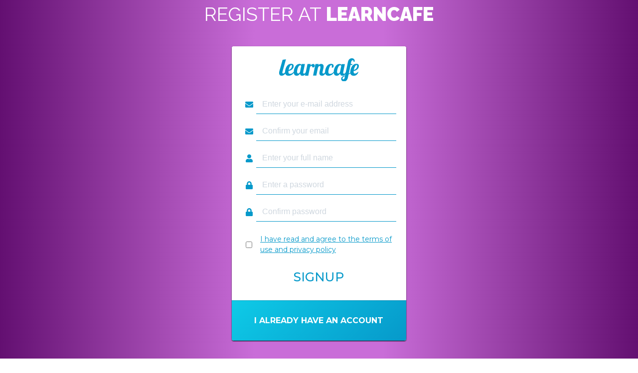

--- FILE ---
content_type: text/html; charset=UTF-8
request_url: https://en.learncafe.com/signup?continue=https%3A%2F%2Fen.learncafe.com%2Fonline-courses%2Fmeio-ambiente%2Fsaneamento-basico
body_size: 4901
content:


    <!-- layout.nunjucks -->
    <!DOCTYPE html>
    <!--[if lt IE 7 ]>
    <html class="ie6" lang="en-US"> <![endif]-->
    <!--[if IE 7 ]>
    <html class="ie7" lang="en-US"> <![endif]-->
    <!--[if IE 8 ]>
    <html class="ie8" lang="en-US"> <![endif]-->
    <!--[if IE 9 ]>
    <html class="ie9" lang="en-US"> <![endif]-->
    <!--[if (gte IE 10)|!(IE)]><!-->
    <html dir="ltr" lang="en-US" class="gradient gradient-purple">

    <head><script>(function(w,i,g){w[g]=w[g]||[];if(typeof w[g].push=='function')w[g].push(i)})
(window,'GTM-MMQJCWJ','google_tags_first_party');</script><script>(function(w,d,s,l){w[l]=w[l]||[];(function(){w[l].push(arguments);})('set', 'developer_id.dY2E1Nz', true);
		var f=d.getElementsByTagName(s)[0],
		j=d.createElement(s);j.async=true;j.src='/6zos/';
		f.parentNode.insertBefore(j,f);
		})(window,document,'script','dataLayer');</script>
                <meta name="viewport" content="width=device-width, minimum-scale=1.0, initial-scale=1.0, user-scalable=yes">

        <title>
                            Create your account on LEARNCAFE, it's free! | Learncafe United States                    </title>

        <meta charset="UTF-8">

                        
                
                
                
                
                
                
                            <!-- CANONICAL -->
            <link rel="canonical" href="https://us.learncafe.com/signup" />

            <!-- AUTO-REFERÊNCIA DESTA PÁGINA -->
                        <link rel="alternate" hreflang="en-US" href="https://en.learncafe.com/signup" />
            
            <!-- REFERÊNCIA A TODOS OS IDIOMAS COM TRADUÇÃO -->
            <link rel="alternate" hreflang="pt" href="https://www.learncafe.com/cadastrar" />
            <link rel="alternate" hreflang="en" href="https://us.learncafe.com/signup" />
            <link rel="alternate" hreflang="es" href="https://es.learncafe.com/registrarse" />
            <link rel="alternate" hreflang="fr" href="https://fr.learncafe.com/registre" />
            <link rel="alternate" hreflang="it" href="https://it.learncafe.com/registrarsi" />
            <link rel="alternate" hreflang="de" href="https://de.learncafe.com/registrieren" />

            <!-- FALLBACK X-DEFAUTL -->
            <link rel="alternate" hreflang="x-default" href="https://www.learncafe.com/cadastrar" />
        
                
                
                
                
                
                
                
                        
        <meta name="google-site-verification" content="q13xa4Lec4zIl8pxtz0I95CJuzhtniNCRXje9ZGJpxM">
        <meta http-equiv="X-UA-Compatible" content="IE=edge,chrome=1">

        <meta http-equiv="Content-Type" content="text/html; charset=utf-8">
        <meta http-equiv="Cache-Control" content="no-cache, no-store">
        <meta http-equiv="Pragma" content="no-cache, no-store">
        <meta http-equiv="expires" content="Mon, 06 Jan 1990 00:00:01 GMT">

        <meta name=viewport content="width=device-width, initial-scale=1">
        <meta name="author" content="Learncafe.com">

        <meta rel="preconnect" href="https://static.learncafe.co" crossorigin="true">

        <meta rel="dns-prefetch" href="https://static.learncafe.co">
        <meta rel="dns-prefetch" href="https://fonts.googleapis.com">
        <meta rel="dns-prefetch" href="https://ajax.cloudflare.com">
        <meta rel="dns-prefetch" href="https://cdnjs.cloudflare.com">
        <meta rel="dns-prefetch" href="https://www.googletagmanager.com">
        <meta rel="dns-prefetch" href="https://www.google-analytics.com">
        <meta rel="dns-prefetch" href="https://connect.facebook.net">

        <link rel="image_src" href="https://static.learncafe.co/static/img/learncafe-kids-studying-forest.png?__v=1764738022">

                            <meta property="og:title"
                  content="Learncafe - Online Courses and Free Lessons with Certificate | Learncafe United States">
            <meta property="og:description" content="The Learncafe offers free courses and more than 5.000 online courses in a single, simple environment and easy to use. We offer tools designed to facilitate the act of learning and teaching!">
            <meta property="og:image" content="https://static.learncafe.co/static/img/learncafe-kids-studying-forest.png?__v=1764738022">
            <meta property="og:url" content="https://en.learncafe.com/">
            <meta property="og:site_name" content="Learncafe">
            <meta property="og:type" content="website">
        
            <meta property="og:locale" content="en-US" />

                                            <meta name="description" content="Free Online Courses with Certificates! Learncafe United States offers more than 1.000 Free Online Courses and other 5.000 online courses in a single, simple, and easy-to-use environment. We offer tools designed to facilitate the act of learning and teaching! Earn extra income by creating online courses on Learncafe!">
                                        <meta name="keywords" content="online courses, free online courses with certificate, tutorials, elearning, ead, distance learning, online learning, online education, study materials, learncafe, online classes, virtual school">
                    
                    <meta name="robots" content="index, follow, max-snippet:-1, max-image-preview:large, max-video-preview:-1">
            <meta name="googlebot" content="index, follow">
            <meta name="bingbot" content="index, follow">
            <meta name="slurp" content="index, follow">
            <meta name="yandexbot" content="index, follow">
            <meta name="baiduspider" content="index, follow">
            <meta name="duckduckbot" content="index, follow">
        
                <link rel="manifest" href="/manifest.json">
                    <link rel="shortcut icon" type="image/x-icon" href="https://static.learncafe.co/static/img/favicon/favicon.ico?__v=1764738022">
            <link rel="icon" type="ico" href="https://static.learncafe.co/static/img/favicon/favicon.ico?__v=1764738022">

            <link rel="apple-touch-icon-precomposed" sizes="57x57"
                  href="https://static.learncafe.co/static/img/favicon/apple-touch-icon-57x57.png?__v=1764738022">
            <link rel="apple-touch-icon-precomposed" sizes="60x60"
                  href="https://static.learncafe.co/static/img/favicon/apple-touch-icon-60x60.png?__v=1764738022">
            <link rel="apple-touch-icon-precomposed" sizes="72x72"
                  href="https://static.learncafe.co/static/img/favicon/apple-touch-icon-72x72.png?__v=1764738022">
            <link rel="apple-touch-icon-precomposed" sizes="76x76"
                  href="https://static.learncafe.co/static/img/favicon/apple-touch-icon-76x76.png?__v=1764738022">
            <link rel="apple-touch-icon-precomposed" sizes="114x114"
                  href="https://static.learncafe.co/static/img/favicon/apple-touch-icon-114x114.png?__v=1764738022">
            <link rel="apple-touch-icon-precomposed" sizes="120x120"
                  href="https://static.learncafe.co/static/img/favicon/apple-touch-icon-120x120.png?__v=1764738022">
            <link rel="apple-touch-icon-precomposed" sizes="144x144"
                  href="https://static.learncafe.co/static/img/favicon/apple-touch-icon-144x144.png?__v=1764738022">
            <link rel="apple-touch-icon-precomposed" sizes="152x152"
                  href="https://static.learncafe.co/static/img/favicon/apple-touch-icon-152x152.png?__v=1764738022">

            <link rel="icon" type="image/png" sizes="196x196"
                  href="https://static.learncafe.co/static/img/favicon/favicon-196x196.png?__v=1764738022">
            <link rel="icon" type="image/png" sizes="96x96"
                  href="https://static.learncafe.co/static/img/favicon/favicon-96x96.png?__v=1764738022">
            <link rel="icon" type="image/png" sizes="32x32"
                  href="https://static.learncafe.co/static/img/favicon/favicon-32x32.png?__v=1764738022">
            <link rel="icon" type="image/png" sizes="16x16"
                  href="https://static.learncafe.co/static/img/favicon/favicon-16x16.png?__v=1764738022">
            <link rel="icon" type="image/png" sizes="128x128"
                  href="https://static.learncafe.co/static/img/favicon/favicon-128.png?__v=1764738022">
                <meta name="msapplication-config" content="/browserconfig.xml">
        <meta name="application-name"
              content="Learncafe - Online Courses and Free Lessons with Certificate">
        <meta name="msapplication-TileColor" content="#0699CA">
        <meta name="msapplication-square70x70logo"
              content="https://static.learncafe.co/static/img/favicon/mstile-70x70.png?__v=1764738022">
        <meta name="msapplication-square150x150logo"
              content="https://static.learncafe.co/static/img/favicon/mstile-150x150.png?__v=1764738022">
        <meta name="msapplication-square310x310logo"
              content="https://static.learncafe.co/static/img/favicon/mstile-310x310.png?__v=1764738022">
        <meta name="msapplication-TileImage"
              content="https://static.learncafe.co/static/img/favicon/mstile-144x144.png?__v=1764738022">
        <meta name="msapplication-wide310x150logo"
              content="https://static.learncafe.co/static/img/favicon/mstile-310x150.png?__v=1764738022">
        
        <link href="//fonts.googleapis.com/css?family=Montserrat:300,300i,400,400i,500,500i,600,600i,700,700i|Raleway:300,400,700,900|Merriweather:700i&display=swap"
              rel="stylesheet">
        <link rel="stylesheet" href="https://static.learncafe.co/static/css/main.css?__v=1764738022">

        
        <script defer src="//use.fontawesome.com/releases/v5.5.0/js/all.js" integrity="sha384-GqVMZRt5Gn7tB9D9q7ONtcp4gtHIUEW/yG7h98J7IpE3kpi+srfFyyB/04OV6pG0" crossorigin="anonymous" type="573b1cb4ff8f0a40216c94d2-text/javascript"></script>

                    <!-- Google Tag Manager -->
            <script type="573b1cb4ff8f0a40216c94d2-text/javascript">(function(w,d,s,l,i){w[l]=w[l]||[];w[l].push({'gtm.start':
                  new Date().getTime(),event:'gtm.js'});var f=d.getElementsByTagName(s)[0],
                j=d.createElement(s),dl=l!='dataLayer'?'&l='+l:'';j.async=true;j.src=
                'https://www.googletagmanager.com/gtm.js?id='+i+dl;f.parentNode.insertBefore(j,f);
              })(window,document,'script','dataLayer','GTM-MMQJCWJ');</script>
            <!-- End Google Tag Manager -->
        
        <link media="screen" href="https://static.learncafe.co/js/fancybox/jquery.fancybox.css?__v=1764738022" type="text/css"  rel="stylesheet">
        <link media="print" href="https://static.learncafe.co/js/fancybox/jquery.fancybox.css?__v=1764738022" type="text/css"  rel="stylesheet">

        
        
            </head>

    <body>

            <div id="fb-root"></div>

    <script type="573b1cb4ff8f0a40216c94d2-text/javascript">
        (function (d, s, id) {
            var js, fjs = d.getElementsByTagName(s)[0];
            if (d.getElementById(id))
              return;
            js = d.createElement(s);
            js.id = id;
            js.async = true;
            js.defer = true;
            js.src = '//connect.facebook.net/pt_BR/all.js#xfbml=1';
            fjs.parentNode.insertBefore(js, fjs);
        }(document, 'script', 'facebook-jssdk'));
    </script>
        
<div class="new-account-container">
    <div class="form-card">
    <div class="form-card-wrap">
        <div class="container">
            <h4 class="h1">
                                    Register at <b>Learncafe</b>                            </h4>

            
            <div class="row">
                <div class="offset-md-3 col-md-6 offset-lg-4 col-lg-4">
                    <div class="card mt-3">
                        <div class="card-header text-center" style="padding-top: 1.5em !important;">
                                                            <a href="/" title="Learncafe">
                                    <img src="https://static.learncafe.co/static/img/lc-logo-blue.svg?__v=1764738022" alt="Learncafe">
                                </a>
                                                    </div>

                        <div class="card-body" style="padding-top: 0.5rem;">
<form action="/signup" id="signupForm" method="post">
    <input type="hidden" name="continue"
           value="https%3A%2F%2Fen.learncafe.com%2Fsignup%3Fcontinue%3Dhttps%253A%252F%252Fen.learncafe.com%252Fonline-courses%252Fmeio-ambiente%252Fsaneamento-basico">

    <div class="input-group mb-3 mt-2 email-group">
        <div class="input-group-prepend">
            <span class="input-group-text" id="basic-addon-email">
                <i class="fas fa-envelope icon-prepend"></i>
            </span>

            <label for="usr_email" class="sr-only">
                Email            </label>
        </div>

        <input type="email" class="form-control form-border" id="usr_email" name="usr_email"
               placeholder="Enter your e-mail address"
               aria-label="Email" aria-describedby="basic-addon-email">
    </div>

    <div class="input-group mb-3 mt-2 email-group">
        <div class="input-group-prepend">
            <span class="input-group-text" id="basic-addon-email-confirm">
                <i class="fas fa-envelope icon-prepend"></i>
            </span>

            <label for="usr_email_confirm" class="sr-only">
                Confirm your email            </label>
        </div>

        <input type="email" class="form-control form-border" id="usr_email_confirm" name="usr_email_confirm"
               placeholder="Confirm your email"
               aria-label="Email" aria-describedby="basic-addon-email">
    </div>

    <div class="input-group mb-3 mt-2 user-group">
        <div class="input-group-prepend">
            <span class="input-group-text" id="basic-addon-user">
                <i class="fas fa-user icon-prepend"></i>
            </span>

            <label for="usr_fullname" class="sr-only">
                Your full name            </label>
        </div>

        <input type="text" class="form-control form-border" id="usr_fullname" name="usr_fullname"
               placeholder="Enter your full name"
               aria-label="Name" aria-describedby="basic-addon-user">
    </div>

    <div class="input-group mb-3 mt-2 user-group">
        <div class="input-group-prepend">
            <span class="input-group-text" id="basic-addon-password">
                <i class="fas fa-lock icon-prepend"></i>
            </span>

            <label for="usr_password" class="sr-only">
                Password            </label>
        </div>

        <input type="password"
               class="form-control form-border"
               id="usr_password" name="usr_password"
               placeholder="Enter a password"
               aria-label="Password">
    </div>

    <div class="input-group mb-3 mt-2 user-group">
        <div class="input-group-prepend">
            <span class="input-group-text" id="basic-addon-password">
               <i class="fas fa-lock icon-prepend"></i>
            </span>

            <label for="usr_password_confirm" class="sr-only">
                Confirm password            </label>
        </div>

        <input type="password"
               class="form-control form-border"
               id="usr_password_confirm" name="usr_password_confirm"
               placeholder="Confirm password"
               aria-label="Confirm password">
    </div>

    
    
    <div class="input-group mb-4 mt-4 d-webkit accept-group">
        <div class="input-group-prepend">
            <div class="input-group-text">
                <input type="checkbox" aria-label="Checkbox for following text input" value="1"
                       id="usr_terms" name="usr_terms">
            </div>
        </div>

        <label class="mb-0 keep-connected" for="usr_terms">
            <a href="/help/terms-of-use.html"
               class="color-txt" data-toggle="modal" data-target="#ajaxModal"
               data-title="Terms of use">
                I have read and agree to the terms of use and privacy policy            </a>
        </label>
    </div>

    <div class="mb-2 mt-3">
        <button type="submit" class="btn btn-login btn-primary text-uppercase d-block mx-auto">
            <i class="fas fa-circle-notch fa-spin d-none"></i> signup        </button>
    </div>
</form>

                        </div>

                                                                                    <div class="card-footer text-center">
                                    <a href="/login?continue=https%3A%2F%2Fen.learncafe.com%2Fsignup%3Fcontinue%3Dhttps%253A%252F%252Fen.learncafe.com%252Fonline-courses%252Fmeio-ambiente%252Fsaneamento-basico"
                                       class="text-uppercase register-btn font-weight-bold">
                                                                                    I ALREADY HAVE AN ACCOUNT                                                                            </a>
                                </div>
                                                    
                        


                    </div>
                </div>
            </div>

                    </div>
    </div>
</div></div>


<!-- Seo Content from Url -->



<div class="modal fade" id="ajaxModal" tabindex="-1" role="dialog" aria-labelledby="ModalLabel"
     aria-hidden="true">
    <div class="modal-dialog modal-dialog-centered modal-lg" role="document">
        <div class="modal-content">
            <div class="modal-header text-center">
                <h5 class="modal-title text-left text-dark"></h5>

                <button type="button" class="close" data-dismiss="modal" aria-label="Close"></button>
            </div>

            <div class="modal-body">
                <i class="fas fa-circle-notch fa-5x fa-spin d-block mx-auto"></i>
            </div>
        </div>
    </div>
</div><div id="modal20k">
    <div class="container">
        <div class="row align-items-center justify-content-center">
            
            <div class="col-lg-6">
                <div class="box">
                    
                    <div class="text-center">
                        <img src="https://static.learncafe.co/static/img/20mil/logo-20mil.png?__v=1764738022" class="img-fluid" />
                    </div>
                    
                    <div class="text-center title">Ei, espera! Que tal <span>você concorrer a 20 mil?</span></div>
                    
                    <div class="text-center cta">
                        <a href="cursos" class="btn-buy">Comprar e participar</a><br/>
                        <a href="#" class="btn-cancel">Não, não quero concorrer a R$ 20 MIL.</a>
                    </div>
                    
                </div>
            </div>
            
        </div><!-- .row -->
    </div><!-- .container -->
</div><!-- #modal20k -->



<script type="573b1cb4ff8f0a40216c94d2-text/javascript">
  window.learncafe = {
    environment: "production",
    baseURL: "https://en.learncafe.com",
    debug: false  };

  var address = "";

  
  var app_id = "185617784805892";
  var CURRENCY_SYMBOL = '$';
</script>

<!-- You write code for this content block in another file -->
<script src="https://static.learncafe.co/static/js/components.js?__v=1764738022" type="573b1cb4ff8f0a40216c94d2-text/javascript"></script>
<script src="https://static.learncafe.co/static/js/scripts.js?__v=1764738022" type="573b1cb4ff8f0a40216c94d2-text/javascript"></script>
<script src="https://static.learncafe.co/static/js/learncafe.js?__v=1764738022" type="573b1cb4ff8f0a40216c94d2-text/javascript"></script>

<script src="//cdnjs.cloudflare.com/ajax/libs/jquery-cookie/1.4.1/jquery.cookie.min.js" type="573b1cb4ff8f0a40216c94d2-text/javascript"></script>



<script src="https://static.learncafe.co/js/jquery.timeago.js?__v=1764738022" type="573b1cb4ff8f0a40216c94d2-text/javascript"></script>
<script src="https://static.learncafe.co/js/jquery.timeago.pt.js?__v=1764738022" type="573b1cb4ff8f0a40216c94d2-text/javascript"></script>

<script src="https://static.learncafe.co/js/jquery-ui-1.10.1.custom.min.js?__v=1764738022" type="573b1cb4ff8f0a40216c94d2-text/javascript"></script>
<script src="https://static.learncafe.co/js/fancybox/jquery.fancybox.js?__v=1764738022" type="573b1cb4ff8f0a40216c94d2-text/javascript"></script>

                <script type="573b1cb4ff8f0a40216c94d2-text/javascript">
      learn.login.init($('#signupForm'));
      learn.signup.init();
    </script>







    









    <!-- Google Tag Manager (noscript) -->
    <noscript><iframe src="https://www.googletagmanager.com/ns.html?id=GTM-MMQJCWJ"
                      height="0" width="0" style="display:none;visibility:hidden"></iframe></noscript>
    <!-- End Google Tag Manager (noscript) -->


<div id="modal-sending-content" style="display:none">
    <center>
        <img src="https://static.learncafe.co/img/layout/icon_loader.gif?__v=1764738022" border="0" style="margin-bottom:5px" /><br />
        <span class="message"></span>
    </center>
</div>

<div class="loadingFull"></div>

<script src="/cdn-cgi/scripts/7d0fa10a/cloudflare-static/rocket-loader.min.js" data-cf-settings="573b1cb4ff8f0a40216c94d2-|49" defer></script><script defer src="https://static.cloudflareinsights.com/beacon.min.js/vcd15cbe7772f49c399c6a5babf22c1241717689176015" integrity="sha512-ZpsOmlRQV6y907TI0dKBHq9Md29nnaEIPlkf84rnaERnq6zvWvPUqr2ft8M1aS28oN72PdrCzSjY4U6VaAw1EQ==" data-cf-beacon='{"version":"2024.11.0","token":"7cb848c3c8f44dcd8d0845f69e300506","r":1,"server_timing":{"name":{"cfCacheStatus":true,"cfEdge":true,"cfExtPri":true,"cfL4":true,"cfOrigin":true,"cfSpeedBrain":true},"location_startswith":null}}' crossorigin="anonymous"></script>
</body>
</html>

--- FILE ---
content_type: text/css
request_url: https://static.learncafe.co/static/css/main.css?__v=1764738022
body_size: 71091
content:
/*!
 * Bootstrap v4.3.1 (https://getbootstrap.com/)
 * Copyright 2011-2019 The Bootstrap Authors
 * Copyright 2011-2019 Twitter, Inc.
 * Licensed under MIT (https://github.com/twbs/bootstrap/blob/master/LICENSE)
 *//*!
 * Select2 Bootstrap Theme v0.1.0-beta.10 (https://select2.github.io/select2-bootstrap-theme)
 * Copyright 2015-2017 Florian Kissling and contributors (https://github.com/select2/select2-bootstrap-theme/graphs/contributors)
 * Licensed under MIT (https://github.com/select2/select2-bootstrap-theme/blob/master/LICENSE)
 */.select2-container--bootstrap{display:block}.select2-container--bootstrap .select2-selection{-webkit-box-shadow:inset 0 1px 1px rgba(0,0,0,.075);box-shadow:inset 0 1px 1px rgba(0,0,0,.075);background-color:#fff;border:1px solid #ccc;border-radius:4px;color:#555;font-size:14px;outline:0}.select2-container--bootstrap .select2-selection.form-control{border-radius:4px}.select2-container--bootstrap .select2-search--dropdown .select2-search__field{-webkit-box-shadow:inset 0 1px 1px rgba(0,0,0,.075);box-shadow:inset 0 1px 1px rgba(0,0,0,.075);background-color:#fff;border:1px solid #ccc;border-radius:4px;color:#555;font-size:14px}.select2-container--bootstrap .select2-search__field{outline:0}.select2-container--bootstrap .select2-search__field::-webkit-input-placeholder{color:#999}.select2-container--bootstrap .select2-search__field:-moz-placeholder{color:#999}.select2-container--bootstrap .select2-search__field::-moz-placeholder{color:#999;opacity:1}.select2-container--bootstrap .select2-search__field:-ms-input-placeholder{color:#999}.select2-container--bootstrap .select2-results__option{padding:6px 12px}.select2-container--bootstrap .select2-results__option[role=group]{padding:0}.select2-container--bootstrap .select2-results__option[aria-disabled=true]{color:#777;cursor:not-allowed}.select2-container--bootstrap .select2-results__option[aria-selected=true]{background-color:#f5f5f5;color:#262626}.select2-container--bootstrap .select2-results__option--highlighted[aria-selected]{background-color:#337ab7;color:#fff}.select2-container--bootstrap .select2-results__option .select2-results__option{padding:6px 12px}.select2-container--bootstrap .select2-results__option .select2-results__option .select2-results__group{padding-left:0}.select2-container--bootstrap .select2-results__option .select2-results__option .select2-results__option{margin-left:-12px;padding-left:24px}.select2-container--bootstrap .select2-results__option .select2-results__option .select2-results__option .select2-results__option{margin-left:-24px;padding-left:36px}.select2-container--bootstrap .select2-results__option .select2-results__option .select2-results__option .select2-results__option .select2-results__option{margin-left:-36px;padding-left:48px}.select2-container--bootstrap .select2-results__option .select2-results__option .select2-results__option .select2-results__option .select2-results__option .select2-results__option{margin-left:-48px;padding-left:60px}.select2-container--bootstrap .select2-results__option .select2-results__option .select2-results__option .select2-results__option .select2-results__option .select2-results__option .select2-results__option{margin-left:-60px;padding-left:72px}.select2-container--bootstrap .select2-results__group{color:#777;display:block;padding:6px 12px;font-size:12px;line-height:1.42857143;white-space:nowrap}.select2-container--bootstrap.select2-container--focus .select2-selection,.select2-container--bootstrap.select2-container--open .select2-selection{-webkit-box-shadow:inset 0 1px 1px rgba(0,0,0,.075),0 0 8px rgba(102,175,233,.6);box-shadow:inset 0 1px 1px rgba(0,0,0,.075),0 0 8px rgba(102,175,233,.6);-o-transition:border-color ease-in-out .15s,box-shadow ease-in-out .15s;-webkit-transition:border-color ease-in-out .15s,-webkit-box-shadow ease-in-out .15s;transition:border-color ease-in-out .15s,-webkit-box-shadow ease-in-out .15s;transition:border-color ease-in-out .15s,box-shadow ease-in-out .15s;transition:border-color ease-in-out .15s,box-shadow ease-in-out .15s,-webkit-box-shadow ease-in-out .15s;border-color:#66afe9}.select2-container--bootstrap.select2-container--open .select2-selection .select2-selection__arrow b{border-color:transparent transparent #999;border-width:0 4px 4px}.select2-container--bootstrap.select2-container--open.select2-container--below .select2-selection{border-bottom-right-radius:0;border-bottom-left-radius:0;border-bottom-color:transparent}.select2-container--bootstrap.select2-container--open.select2-container--above .select2-selection{border-top-right-radius:0;border-top-left-radius:0;border-top-color:transparent}.select2-container--bootstrap .select2-selection__clear{color:#999;cursor:pointer;float:right;font-weight:700;margin-right:10px}.select2-container--bootstrap .select2-selection__clear:hover{color:#333}.select2-container--bootstrap.select2-container--disabled .select2-selection{border-color:#ccc;-webkit-box-shadow:none;box-shadow:none}.select2-container--bootstrap.select2-container--disabled .select2-search__field,.select2-container--bootstrap.select2-container--disabled .select2-selection{cursor:not-allowed}.select2-container--bootstrap.select2-container--disabled .select2-selection,.select2-container--bootstrap.select2-container--disabled .select2-selection--multiple .select2-selection__choice{background-color:#eee}.select2-container--bootstrap.select2-container--disabled .select2-selection--multiple .select2-selection__choice__remove,.select2-container--bootstrap.select2-container--disabled .select2-selection__clear{display:none}.select2-container--bootstrap .select2-dropdown{-webkit-box-shadow:0 6px 12px rgba(0,0,0,.175);box-shadow:0 6px 12px rgba(0,0,0,.175);border-color:#66afe9;overflow-x:hidden;margin-top:-1px}.select2-container--bootstrap .select2-dropdown--above{-webkit-box-shadow:0 -6px 12px rgba(0,0,0,.175);box-shadow:0 -6px 12px rgba(0,0,0,.175);margin-top:1px}.select2-container--bootstrap .select2-results>.select2-results__options{max-height:200px;overflow-y:auto}.select2-container--bootstrap .select2-selection--single{height:34px;line-height:1.42857143;padding:6px 24px 6px 12px}.select2-container--bootstrap .select2-selection--single .select2-selection__arrow{position:absolute;bottom:0;right:12px;top:0;width:4px}.select2-container--bootstrap .select2-selection--single .select2-selection__arrow b{border-color:#999 transparent transparent;border-style:solid;border-width:4px 4px 0;height:0;left:0;margin-left:-4px;margin-top:-2px;position:absolute;top:50%;width:0}.select2-container--bootstrap .select2-selection--single .select2-selection__rendered{color:#555;padding:0}.select2-container--bootstrap .select2-selection--single .select2-selection__placeholder{color:#999}.select2-container--bootstrap .select2-selection--multiple{min-height:34px;padding:0;height:auto}.select2-container--bootstrap .select2-selection--multiple .select2-selection__rendered{-webkit-box-sizing:border-box;-moz-box-sizing:border-box;box-sizing:border-box;display:block;line-height:1.42857143;list-style:none;margin:0;overflow:hidden;padding:0;width:100%;text-overflow:ellipsis;white-space:nowrap}.select2-container--bootstrap .select2-selection--multiple .select2-selection__placeholder{color:#999;float:left;margin-top:5px}.select2-container--bootstrap .select2-selection--multiple .select2-selection__choice{color:#555;background:#fff;border:1px solid #ccc;border-radius:4px;cursor:default;float:left;margin:5px 0 0 6px;padding:0 6px}.select2-container--bootstrap .select2-selection--multiple .select2-search--inline .select2-search__field{background:0 0;padding:0 12px;height:32px;line-height:1.42857143;margin-top:0;min-width:5em}.select2-container--bootstrap .select2-selection--multiple .select2-selection__choice__remove{color:#999;cursor:pointer;display:inline-block;font-weight:700;margin-right:3px}.select2-container--bootstrap .select2-selection--multiple .select2-selection__choice__remove:hover{color:#333}.select2-container--bootstrap .select2-selection--multiple .select2-selection__clear{margin-top:6px}.form-group-sm .select2-container--bootstrap .select2-selection--single,.input-group-sm .select2-container--bootstrap .select2-selection--single,.select2-container--bootstrap .select2-selection--single.input-sm{border-radius:3px;font-size:12px;height:30px;line-height:1.5;padding:5px 22px 5px 10px}.form-group-sm .select2-container--bootstrap .select2-selection--single .select2-selection__arrow b,.input-group-sm .select2-container--bootstrap .select2-selection--single .select2-selection__arrow b,.select2-container--bootstrap .select2-selection--single.input-sm .select2-selection__arrow b{margin-left:-5px}.form-group-sm .select2-container--bootstrap .select2-selection--multiple,.input-group-sm .select2-container--bootstrap .select2-selection--multiple,.select2-container--bootstrap .select2-selection--multiple.input-sm{min-height:30px;border-radius:3px}.form-group-sm .select2-container--bootstrap .select2-selection--multiple .select2-selection__choice,.input-group-sm .select2-container--bootstrap .select2-selection--multiple .select2-selection__choice,.select2-container--bootstrap .select2-selection--multiple.input-sm .select2-selection__choice{font-size:12px;line-height:1.5;margin:4px 0 0 5px;padding:0 5px}.form-group-sm .select2-container--bootstrap .select2-selection--multiple .select2-search--inline .select2-search__field,.input-group-sm .select2-container--bootstrap .select2-selection--multiple .select2-search--inline .select2-search__field,.select2-container--bootstrap .select2-selection--multiple.input-sm .select2-search--inline .select2-search__field{padding:0 10px;font-size:12px;height:28px;line-height:1.5}.form-group-sm .select2-container--bootstrap .select2-selection--multiple .select2-selection__clear,.input-group-sm .select2-container--bootstrap .select2-selection--multiple .select2-selection__clear,.select2-container--bootstrap .select2-selection--multiple.input-sm .select2-selection__clear{margin-top:5px}.form-group-lg .select2-container--bootstrap .select2-selection--single,.input-group-lg .select2-container--bootstrap .select2-selection--single,.select2-container--bootstrap .select2-selection--single.input-lg{border-radius:6px;font-size:18px;height:46px;line-height:1.3333333;padding:10px 31px 10px 16px}.form-group-lg .select2-container--bootstrap .select2-selection--single .select2-selection__arrow,.input-group-lg .select2-container--bootstrap .select2-selection--single .select2-selection__arrow,.select2-container--bootstrap .select2-selection--single.input-lg .select2-selection__arrow{width:5px}.form-group-lg .select2-container--bootstrap .select2-selection--single .select2-selection__arrow b,.input-group-lg .select2-container--bootstrap .select2-selection--single .select2-selection__arrow b,.select2-container--bootstrap .select2-selection--single.input-lg .select2-selection__arrow b{border-width:5px 5px 0;margin-left:-10px;margin-top:-2.5px}.form-group-lg .select2-container--bootstrap .select2-selection--multiple,.input-group-lg .select2-container--bootstrap .select2-selection--multiple,.select2-container--bootstrap .select2-selection--multiple.input-lg{min-height:46px;border-radius:6px}.form-group-lg .select2-container--bootstrap .select2-selection--multiple .select2-selection__choice,.input-group-lg .select2-container--bootstrap .select2-selection--multiple .select2-selection__choice,.select2-container--bootstrap .select2-selection--multiple.input-lg .select2-selection__choice{font-size:18px;line-height:1.3333333;border-radius:4px;margin:9px 0 0 8px;padding:0 10px}.form-group-lg .select2-container--bootstrap .select2-selection--multiple .select2-search--inline .select2-search__field,.input-group-lg .select2-container--bootstrap .select2-selection--multiple .select2-search--inline .select2-search__field,.select2-container--bootstrap .select2-selection--multiple.input-lg .select2-search--inline .select2-search__field{padding:0 16px;font-size:18px;height:44px;line-height:1.3333333}.form-group-lg .select2-container--bootstrap .select2-selection--multiple .select2-selection__clear,.input-group-lg .select2-container--bootstrap .select2-selection--multiple .select2-selection__clear,.select2-container--bootstrap .select2-selection--multiple.input-lg .select2-selection__clear{margin-top:10px}.input-group-lg .select2-container--bootstrap .select2-selection.select2-container--open .select2-selection--single .select2-selection__arrow b,.select2-container--bootstrap .select2-selection.input-lg.select2-container--open .select2-selection--single .select2-selection__arrow b{border-color:transparent transparent #999;border-width:0 5px 5px}.select2-container--bootstrap[dir=rtl] .select2-selection--single{padding-left:24px;padding-right:12px}.select2-container--bootstrap[dir=rtl] .select2-selection--single .select2-selection__rendered{padding-right:0;padding-left:0;text-align:right}.select2-container--bootstrap[dir=rtl] .select2-selection--single .select2-selection__clear{float:left}.select2-container--bootstrap[dir=rtl] .select2-selection--single .select2-selection__arrow{left:12px;right:auto}.select2-container--bootstrap[dir=rtl] .select2-selection--single .select2-selection__arrow b{margin-left:0}.select2-container--bootstrap[dir=rtl] .select2-selection--multiple .select2-search--inline,.select2-container--bootstrap[dir=rtl] .select2-selection--multiple .select2-selection__choice,.select2-container--bootstrap[dir=rtl] .select2-selection--multiple .select2-selection__placeholder{float:right}.select2-container--bootstrap[dir=rtl] .select2-selection--multiple .select2-selection__choice{margin-left:0;margin-right:6px}.select2-container--bootstrap[dir=rtl] .select2-selection--multiple .select2-selection__choice__remove{margin-left:2px;margin-right:auto}.has-warning .select2-dropdown,.has-warning .select2-selection{border-color:#8a6d3b}.has-warning .select2-container--focus .select2-selection,.has-warning .select2-container--open .select2-selection{-webkit-box-shadow:inset 0 1px 1px rgba(0,0,0,.075),0 0 6px #c0a16b;box-shadow:inset 0 1px 1px rgba(0,0,0,.075),0 0 6px #c0a16b;border-color:#66512c}.has-warning.select2-drop-active{border-color:#66512c}.has-warning.select2-drop-active.select2-drop.select2-drop-above{border-top-color:#66512c}.has-error .select2-dropdown,.has-error .select2-selection{border-color:#a94442}.has-error .select2-container--focus .select2-selection,.has-error .select2-container--open .select2-selection{-webkit-box-shadow:inset 0 1px 1px rgba(0,0,0,.075),0 0 6px #ce8483;box-shadow:inset 0 1px 1px rgba(0,0,0,.075),0 0 6px #ce8483;border-color:#843534}.has-error.select2-drop-active{border-color:#843534}.has-error.select2-drop-active.select2-drop.select2-drop-above{border-top-color:#843534}.has-success .select2-dropdown,.has-success .select2-selection{border-color:#3c763d}.has-success .select2-container--focus .select2-selection,.has-success .select2-container--open .select2-selection{-webkit-box-shadow:inset 0 1px 1px rgba(0,0,0,.075),0 0 6px #67b168;box-shadow:inset 0 1px 1px rgba(0,0,0,.075),0 0 6px #67b168;border-color:#2b542c}.has-success.select2-drop-active{border-color:#2b542c}.has-success.select2-drop-active.select2-drop.select2-drop-above{border-top-color:#2b542c}.input-group>.select2-hidden-accessible:first-child+.select2-container--bootstrap>.selection>.select2-selection,.input-group>.select2-hidden-accessible:first-child+.select2-container--bootstrap>.selection>.select2-selection.form-control{border-bottom-right-radius:0;border-top-right-radius:0}.input-group>.select2-hidden-accessible:not(:first-child)+.select2-container--bootstrap:not(:last-child)>.selection>.select2-selection,.input-group>.select2-hidden-accessible:not(:first-child)+.select2-container--bootstrap:not(:last-child)>.selection>.select2-selection.form-control{border-radius:0}.input-group>.select2-hidden-accessible:not(:first-child):not(:last-child)+.select2-container--bootstrap:last-child>.selection>.select2-selection,.input-group>.select2-hidden-accessible:not(:first-child):not(:last-child)+.select2-container--bootstrap:last-child>.selection>.select2-selection.form-control{border-bottom-left-radius:0;border-top-left-radius:0}.input-group>.select2-container--bootstrap{display:table;table-layout:fixed;position:relative;z-index:2;width:100%;margin-bottom:0}.input-group>.select2-container--bootstrap>.selection>.select2-selection.form-control{float:none}.input-group>.select2-container--bootstrap.select2-container--focus,.input-group>.select2-container--bootstrap.select2-container--open{z-index:3}.input-group>.select2-container--bootstrap,.input-group>.select2-container--bootstrap .input-group-btn,.input-group>.select2-container--bootstrap .input-group-btn .btn{vertical-align:top}.form-control.select2-hidden-accessible{position:absolute!important;width:1px!important}@media (min-width:768px){.form-inline .select2-container--bootstrap{display:inline-block}}.daterangepicker{position:absolute;color:inherit;background-color:#fff;border-radius:4px;border:1px solid #ddd;width:278px;max-width:none;padding:0;margin-top:7px;top:100px;left:20px;z-index:3001;display:none;font-family:arial;font-size:15px;line-height:1em}.daterangepicker:after,.daterangepicker:before{position:absolute;display:inline-block;border-bottom-color:rgba(0,0,0,.2);content:''}.daterangepicker:before{top:-7px;border-right:7px solid transparent;border-left:7px solid transparent;border-bottom:7px solid #ccc}.daterangepicker:after{top:-6px;border-right:6px solid transparent;border-bottom:6px solid #fff;border-left:6px solid transparent}.daterangepicker.opensleft:before{right:9px}.daterangepicker.opensleft:after{right:10px}.daterangepicker.openscenter:before{left:0;right:0;width:0;margin-left:auto;margin-right:auto}.daterangepicker.openscenter:after{left:0;right:0;width:0;margin-left:auto;margin-right:auto}.daterangepicker.opensright:before{left:9px}.daterangepicker.opensright:after{left:10px}.daterangepicker.drop-up{margin-top:-7px}.daterangepicker.drop-up:before{top:initial;bottom:-7px;border-bottom:initial;border-top:7px solid #ccc}.daterangepicker.drop-up:after{top:initial;bottom:-6px;border-bottom:initial;border-top:6px solid #fff}.daterangepicker.single .daterangepicker .ranges,.daterangepicker.single .drp-calendar{float:none}.daterangepicker.single .drp-selected{display:none}.daterangepicker.show-calendar .drp-calendar{display:block}.daterangepicker.show-calendar .drp-buttons{display:block}.daterangepicker.auto-apply .drp-buttons{display:none}.daterangepicker .drp-calendar{display:none;max-width:270px}.daterangepicker .drp-calendar.left{padding:8px 0 8px 8px}.daterangepicker .drp-calendar.right{padding:8px}.daterangepicker .drp-calendar.single .calendar-table{border:none}.daterangepicker .calendar-table .next span,.daterangepicker .calendar-table .prev span{color:#fff;border:solid #000;border-width:0 2px 2px 0;border-radius:0;display:inline-block;padding:3px}.daterangepicker .calendar-table .next span{transform:rotate(-45deg);-webkit-transform:rotate(-45deg)}.daterangepicker .calendar-table .prev span{transform:rotate(135deg);-webkit-transform:rotate(135deg)}.daterangepicker .calendar-table td,.daterangepicker .calendar-table th{white-space:nowrap;text-align:center;vertical-align:middle;min-width:32px;width:32px;height:24px;line-height:24px;font-size:12px;border-radius:4px;border:1px solid transparent;white-space:nowrap;cursor:pointer}.daterangepicker .calendar-table{border:1px solid #fff;border-radius:4px;background-color:#fff}.daterangepicker .calendar-table table{width:100%;margin:0;border-spacing:0;border-collapse:collapse}.daterangepicker td.available:hover,.daterangepicker th.available:hover{background-color:#eee;border-color:transparent;color:inherit}.daterangepicker td.week,.daterangepicker th.week{font-size:80%;color:#ccc}.daterangepicker td.off,.daterangepicker td.off.end-date,.daterangepicker td.off.in-range,.daterangepicker td.off.start-date{background-color:#fff;border-color:transparent;color:#999}.daterangepicker td.in-range{background-color:#ebf4f8;border-color:transparent;color:#000;border-radius:0}.daterangepicker td.start-date{border-radius:4px 0 0 4px}.daterangepicker td.end-date{border-radius:0 4px 4px 0}.daterangepicker td.start-date.end-date{border-radius:4px}.daterangepicker td.active,.daterangepicker td.active:hover{background-color:#357ebd;border-color:transparent;color:#fff}.daterangepicker th.month{width:auto}.daterangepicker option.disabled,.daterangepicker td.disabled{color:#999;cursor:not-allowed;text-decoration:line-through}.daterangepicker select.monthselect,.daterangepicker select.yearselect{font-size:12px;padding:1px;height:auto;margin:0;cursor:default}.daterangepicker select.monthselect{margin-right:2%;width:56%}.daterangepicker select.yearselect{width:40%}.daterangepicker select.ampmselect,.daterangepicker select.hourselect,.daterangepicker select.minuteselect,.daterangepicker select.secondselect{width:50px;margin:0 auto;background:#eee;border:1px solid #eee;padding:2px;outline:0;font-size:12px}.daterangepicker .calendar-time{text-align:center;margin:4px auto 0 auto;line-height:30px;position:relative}.daterangepicker .calendar-time select.disabled{color:#ccc;cursor:not-allowed}.daterangepicker .drp-buttons{clear:both;text-align:right;padding:8px;border-top:1px solid #ddd;display:none;line-height:12px;vertical-align:middle}.daterangepicker .drp-selected{display:inline-block;font-size:12px;padding-right:8px}.daterangepicker .drp-buttons .btn{margin-left:8px;font-size:12px;font-weight:700;padding:4px 8px}.daterangepicker.show-ranges .drp-calendar.left{border-left:1px solid #ddd}.daterangepicker .ranges{float:none;text-align:left;margin:0}.daterangepicker.show-calendar .ranges{margin-top:8px}.daterangepicker .ranges ul{list-style:none;margin:0 auto;padding:0;width:100%}.daterangepicker .ranges li{font-size:12px;padding:8px 12px;cursor:pointer}.daterangepicker .ranges li:hover{background-color:#eee}.daterangepicker .ranges li.active{background-color:#08c;color:#fff}@media (min-width:564px){.daterangepicker{width:auto}.daterangepicker .ranges ul{width:140px}.daterangepicker.single .ranges ul{width:100%}.daterangepicker.single .drp-calendar.left{clear:none}.daterangepicker.single.ltr .drp-calendar,.daterangepicker.single.ltr .ranges{float:left}.daterangepicker.single.rtl .drp-calendar,.daterangepicker.single.rtl .ranges{float:right}.daterangepicker.ltr{direction:ltr;text-align:left}.daterangepicker.ltr .drp-calendar.left{clear:left;margin-right:0}.daterangepicker.ltr .drp-calendar.left .calendar-table{border-right:none;border-top-right-radius:0;border-bottom-right-radius:0}.daterangepicker.ltr .drp-calendar.right{margin-left:0}.daterangepicker.ltr .drp-calendar.right .calendar-table{border-left:none;border-top-left-radius:0;border-bottom-left-radius:0}.daterangepicker.ltr .drp-calendar.left .calendar-table{padding-right:8px}.daterangepicker.ltr .drp-calendar,.daterangepicker.ltr .ranges{float:left}.daterangepicker.rtl{direction:rtl;text-align:right}.daterangepicker.rtl .drp-calendar.left{clear:right;margin-left:0}.daterangepicker.rtl .drp-calendar.left .calendar-table{border-left:none;border-top-left-radius:0;border-bottom-left-radius:0}.daterangepicker.rtl .drp-calendar.right{margin-right:0}.daterangepicker.rtl .drp-calendar.right .calendar-table{border-right:none;border-top-right-radius:0;border-bottom-right-radius:0}.daterangepicker.rtl .drp-calendar.left .calendar-table{padding-left:12px}.daterangepicker.rtl .drp-calendar,.daterangepicker.rtl .ranges{text-align:right;float:right}}@media (min-width:730px){.daterangepicker .ranges{width:auto}.daterangepicker.ltr .ranges{float:left}.daterangepicker.rtl .ranges{float:right}.daterangepicker .drp-calendar.left{clear:none!important}}:root{--blue:#007bff;--indigo:#6610f2;--purple:#6f42c1;--pink:#e83e8c;--red:#dc3545;--orange:#fd7e14;--yellow:#ffc107;--green:#28a745;--teal:#20c997;--cyan:#17a2b8;--white:#fff;--gray:#6c757d;--gray-dark:#343a40;--primary:#007bff;--secondary:#6c757d;--success:#28a745;--info:#17a2b8;--warning:#ffc107;--danger:#dc3545;--light:#f8f9fa;--dark:#343a40;--breakpoint-xs:0;--breakpoint-sm:576px;--breakpoint-md:768px;--breakpoint-lg:992px;--breakpoint-xl:1200px;--font-family-sans-serif:-apple-system,BlinkMacSystemFont,"Segoe UI",Roboto,"Helvetica Neue",Arial,"Noto Sans",sans-serif,"Apple Color Emoji","Segoe UI Emoji","Segoe UI Symbol","Noto Color Emoji";--font-family-monospace:SFMono-Regular,Menlo,Monaco,Consolas,"Liberation Mono","Courier New",monospace}*,::after,::before{box-sizing:border-box}html{font-family:sans-serif;line-height:1.15;-webkit-text-size-adjust:100%;-webkit-tap-highlight-color:transparent}article,aside,figcaption,figure,footer,header,hgroup,main,nav,section{display:block}body{margin:0;font-family:-apple-system,BlinkMacSystemFont,"Segoe UI",Roboto,"Helvetica Neue",Arial,"Noto Sans",sans-serif,"Apple Color Emoji","Segoe UI Emoji","Segoe UI Symbol","Noto Color Emoji";font-size:1rem;font-weight:400;line-height:1.5;color:#212529;text-align:left;background-color:#fff}[tabindex="-1"]:focus{outline:0!important}hr{box-sizing:content-box;height:0;overflow:visible}h1,h2,h3,h4,h5,h6{margin-top:0;margin-bottom:.5rem}p{margin-top:0;margin-bottom:1rem}abbr[data-original-title],abbr[title]{text-decoration:underline;text-decoration:underline dotted;cursor:help;border-bottom:0;text-decoration-skip-ink:none}address{margin-bottom:1rem;font-style:normal;line-height:inherit}dl,ol,ul{margin-top:0;margin-bottom:1rem}ol ol,ol ul,ul ol,ul ul{margin-bottom:0}dt{font-weight:700}dd{margin-bottom:.5rem;margin-left:0}blockquote{margin:0 0 1rem}b,strong{font-weight:bolder}small{font-size:80%}sub,sup{position:relative;font-size:75%;line-height:0;vertical-align:baseline}sub{bottom:-.25em}sup{top:-.5em}a{color:#007bff;text-decoration:none;background-color:transparent}a:hover{color:#0056b3;text-decoration:underline}a:not([href]):not([tabindex]){color:inherit;text-decoration:none}a:not([href]):not([tabindex]):focus,a:not([href]):not([tabindex]):hover{color:inherit;text-decoration:none}a:not([href]):not([tabindex]):focus{outline:0}code,kbd,pre,samp{font-family:SFMono-Regular,Menlo,Monaco,Consolas,"Liberation Mono","Courier New",monospace;font-size:1em}pre{margin-top:0;margin-bottom:1rem;overflow:auto}figure{margin:0 0 1rem}img{vertical-align:middle;border-style:none}svg{overflow:hidden;vertical-align:middle}table{border-collapse:collapse}caption{padding-top:.75rem;padding-bottom:.75rem;color:#6c757d;text-align:left;caption-side:bottom}th{text-align:inherit}label{display:inline-block;margin-bottom:.5rem}button{border-radius:0}button:focus{outline:1px dotted;outline:5px auto -webkit-focus-ring-color}button,input,optgroup,select,textarea{margin:0;font-family:inherit;font-size:inherit;line-height:inherit}button,input{overflow:visible}button,select{text-transform:none}select{word-wrap:normal}[type=button],[type=reset],[type=submit],button{-webkit-appearance:button}[type=button]:not(:disabled),[type=reset]:not(:disabled),[type=submit]:not(:disabled),button:not(:disabled){cursor:pointer}[type=button]::-moz-focus-inner,[type=reset]::-moz-focus-inner,[type=submit]::-moz-focus-inner,button::-moz-focus-inner{padding:0;border-style:none}input[type=checkbox],input[type=radio]{box-sizing:border-box;padding:0}input[type=date],input[type=datetime-local],input[type=month],input[type=time]{-webkit-appearance:listbox}textarea{overflow:auto;resize:vertical}fieldset{min-width:0;padding:0;margin:0;border:0}legend{display:block;width:100%;max-width:100%;padding:0;margin-bottom:.5rem;font-size:1.5rem;line-height:inherit;color:inherit;white-space:normal}progress{vertical-align:baseline}[type=number]::-webkit-inner-spin-button,[type=number]::-webkit-outer-spin-button{height:auto}[type=search]{outline-offset:-2px;-webkit-appearance:none}[type=search]::-webkit-search-decoration{-webkit-appearance:none}::-webkit-file-upload-button{font:inherit;-webkit-appearance:button}output{display:inline-block}summary{display:list-item;cursor:pointer}template{display:none}[hidden]{display:none!important}.h1,.h2,.h3,.h4,.h5,.h6,h1,h2,h3,h4,h5,h6{margin-bottom:.5rem;font-weight:500;line-height:1.2}.h1,h1{font-size:2.375rem}.h2,h2{font-size:1.78125rem}.h3,h3{font-size:1.3775rem}.h4,h4{font-size:1.1875rem}.h5,h5{font-size:.97375rem}.h6,h6{font-size:.78375rem}.lead{font-size:1.25rem;font-weight:300}.display-1{font-size:6rem;font-weight:300;line-height:1.2}.display-2{font-size:5.5rem;font-weight:300;line-height:1.2}.display-3{font-size:4.5rem;font-weight:300;line-height:1.2}.display-4{font-size:3.5rem;font-weight:300;line-height:1.2}hr{margin-top:1rem;margin-bottom:1rem;border:0;border-top:1px solid rgba(0,0,0,.1)}.small,small{font-size:80%;font-weight:400}.mark,mark{padding:.2em;background-color:#fcf8e3}.list-unstyled{padding-left:0;list-style:none}.list-inline{padding-left:0;list-style:none}.list-inline-item{display:inline-block}.list-inline-item:not(:last-child){margin-right:.5rem}.initialism{font-size:90%;text-transform:uppercase}.blockquote{margin-bottom:1rem;font-size:1.25rem}.blockquote-footer{display:block;font-size:80%;color:#6c757d}.blockquote-footer::before{content:"\2014\00A0"}.img-fluid{max-width:100%;height:auto}.img-thumbnail{padding:.25rem;background-color:#fff;border:1px solid #dee2e6;border-radius:.25rem;max-width:100%;height:auto}.figure{display:inline-block}.figure-img{margin-bottom:.5rem;line-height:1}.figure-caption{font-size:90%;color:#6c757d}code{font-size:87.5%;color:#e83e8c;word-break:break-word}a>code{color:inherit}kbd{padding:.2rem .4rem;font-size:87.5%;color:#fff;background-color:#212529;border-radius:.2rem}kbd kbd{padding:0;font-size:100%;font-weight:700}pre{display:block;font-size:87.5%;color:#212529}pre code{font-size:inherit;color:inherit;word-break:normal}.pre-scrollable{max-height:340px;overflow-y:scroll}.container{width:100%;padding-right:15px;padding-left:15px;margin-right:auto;margin-left:auto}@media (min-width:576px){.container{max-width:540px}}@media (min-width:768px){.container{max-width:720px}}@media (min-width:992px){.container{max-width:960px}}@media (min-width:1200px){.container{max-width:1140px}}.container-fluid{width:100%;padding-right:15px;padding-left:15px;margin-right:auto;margin-left:auto}.row{display:flex;flex-wrap:wrap;margin-right:-15px;margin-left:-15px}.no-gutters{margin-right:0;margin-left:0}.no-gutters>.col,.no-gutters>[class*=col-]{padding-right:0;padding-left:0}.col,.col-1,.col-10,.col-11,.col-12,.col-2,.col-3,.col-4,.col-5,.col-6,.col-7,.col-8,.col-9,.col-auto,.col-lg,.col-lg-1,.col-lg-10,.col-lg-11,.col-lg-12,.col-lg-2,.col-lg-3,.col-lg-4,.col-lg-5,.col-lg-6,.col-lg-7,.col-lg-8,.col-lg-9,.col-lg-auto,.col-md,.col-md-1,.col-md-10,.col-md-11,.col-md-12,.col-md-2,.col-md-3,.col-md-4,.col-md-5,.col-md-6,.col-md-7,.col-md-8,.col-md-9,.col-md-auto,.col-sm,.col-sm-1,.col-sm-10,.col-sm-11,.col-sm-12,.col-sm-2,.col-sm-3,.col-sm-4,.col-sm-5,.col-sm-6,.col-sm-7,.col-sm-8,.col-sm-9,.col-sm-auto,.col-xl,.col-xl-1,.col-xl-10,.col-xl-11,.col-xl-12,.col-xl-2,.col-xl-3,.col-xl-4,.col-xl-5,.col-xl-6,.col-xl-7,.col-xl-8,.col-xl-9,.col-xl-auto{position:relative;width:100%;padding-right:15px;padding-left:15px}.col{flex-basis:0;flex-grow:1;max-width:100%}.col-auto{flex:0 0 auto;width:auto;max-width:100%}.col-1{flex:0 0 8.33333%;max-width:8.33333%}.col-2{flex:0 0 16.66667%;max-width:16.66667%}.col-3{flex:0 0 25%;max-width:25%}.col-4{flex:0 0 33.33333%;max-width:33.33333%}.col-5{flex:0 0 41.66667%;max-width:41.66667%}.col-6{flex:0 0 50%;max-width:50%}.col-7{flex:0 0 58.33333%;max-width:58.33333%}.col-8{flex:0 0 66.66667%;max-width:66.66667%}.col-9{flex:0 0 75%;max-width:75%}.col-10{flex:0 0 83.33333%;max-width:83.33333%}.col-11{flex:0 0 91.66667%;max-width:91.66667%}.col-12{flex:0 0 100%;max-width:100%}.order-first{order:-1}.order-last{order:13}.order-0{order:0}.order-1{order:1}.order-2{order:2}.order-3{order:3}.order-4{order:4}.order-5{order:5}.order-6{order:6}.order-7{order:7}.order-8{order:8}.order-9{order:9}.order-10{order:10}.order-11{order:11}.order-12{order:12}.offset-1{margin-left:8.33333%}.offset-2{margin-left:16.66667%}.offset-3{margin-left:25%}.offset-4{margin-left:33.33333%}.offset-5{margin-left:41.66667%}.offset-6{margin-left:50%}.offset-7{margin-left:58.33333%}.offset-8{margin-left:66.66667%}.offset-9{margin-left:75%}.offset-10{margin-left:83.33333%}.offset-11{margin-left:91.66667%}@media (min-width:576px){.col-sm{flex-basis:0;flex-grow:1;max-width:100%}.col-sm-auto{flex:0 0 auto;width:auto;max-width:100%}.col-sm-1{flex:0 0 8.33333%;max-width:8.33333%}.col-sm-2{flex:0 0 16.66667%;max-width:16.66667%}.col-sm-3{flex:0 0 25%;max-width:25%}.col-sm-4{flex:0 0 33.33333%;max-width:33.33333%}.col-sm-5{flex:0 0 41.66667%;max-width:41.66667%}.col-sm-6{flex:0 0 50%;max-width:50%}.col-sm-7{flex:0 0 58.33333%;max-width:58.33333%}.col-sm-8{flex:0 0 66.66667%;max-width:66.66667%}.col-sm-9{flex:0 0 75%;max-width:75%}.col-sm-10{flex:0 0 83.33333%;max-width:83.33333%}.col-sm-11{flex:0 0 91.66667%;max-width:91.66667%}.col-sm-12{flex:0 0 100%;max-width:100%}.order-sm-first{order:-1}.order-sm-last{order:13}.order-sm-0{order:0}.order-sm-1{order:1}.order-sm-2{order:2}.order-sm-3{order:3}.order-sm-4{order:4}.order-sm-5{order:5}.order-sm-6{order:6}.order-sm-7{order:7}.order-sm-8{order:8}.order-sm-9{order:9}.order-sm-10{order:10}.order-sm-11{order:11}.order-sm-12{order:12}.offset-sm-0{margin-left:0}.offset-sm-1{margin-left:8.33333%}.offset-sm-2{margin-left:16.66667%}.offset-sm-3{margin-left:25%}.offset-sm-4{margin-left:33.33333%}.offset-sm-5{margin-left:41.66667%}.offset-sm-6{margin-left:50%}.offset-sm-7{margin-left:58.33333%}.offset-sm-8{margin-left:66.66667%}.offset-sm-9{margin-left:75%}.offset-sm-10{margin-left:83.33333%}.offset-sm-11{margin-left:91.66667%}}@media (min-width:768px){.col-md{flex-basis:0;flex-grow:1;max-width:100%}.col-md-auto{flex:0 0 auto;width:auto;max-width:100%}.col-md-1{flex:0 0 8.33333%;max-width:8.33333%}.col-md-2{flex:0 0 16.66667%;max-width:16.66667%}.col-md-3{flex:0 0 25%;max-width:25%}.col-md-4{flex:0 0 33.33333%;max-width:33.33333%}.col-md-5{flex:0 0 41.66667%;max-width:41.66667%}.col-md-6{flex:0 0 50%;max-width:50%}.col-md-7{flex:0 0 58.33333%;max-width:58.33333%}.col-md-8{flex:0 0 66.66667%;max-width:66.66667%}.col-md-9{flex:0 0 75%;max-width:75%}.col-md-10{flex:0 0 83.33333%;max-width:83.33333%}.col-md-11{flex:0 0 91.66667%;max-width:91.66667%}.col-md-12{flex:0 0 100%;max-width:100%}.order-md-first{order:-1}.order-md-last{order:13}.order-md-0{order:0}.order-md-1{order:1}.order-md-2{order:2}.order-md-3{order:3}.order-md-4{order:4}.order-md-5{order:5}.order-md-6{order:6}.order-md-7{order:7}.order-md-8{order:8}.order-md-9{order:9}.order-md-10{order:10}.order-md-11{order:11}.order-md-12{order:12}.offset-md-0{margin-left:0}.offset-md-1{margin-left:8.33333%}.offset-md-2{margin-left:16.66667%}.offset-md-3{margin-left:25%}.offset-md-4{margin-left:33.33333%}.offset-md-5{margin-left:41.66667%}.offset-md-6{margin-left:50%}.offset-md-7{margin-left:58.33333%}.offset-md-8{margin-left:66.66667%}.offset-md-9{margin-left:75%}.offset-md-10{margin-left:83.33333%}.offset-md-11{margin-left:91.66667%}}@media (min-width:992px){.col-lg{flex-basis:0;flex-grow:1;max-width:100%}.col-lg-auto{flex:0 0 auto;width:auto;max-width:100%}.col-lg-1{flex:0 0 8.33333%;max-width:8.33333%}.col-lg-2{flex:0 0 16.66667%;max-width:16.66667%}.col-lg-3{flex:0 0 25%;max-width:25%}.col-lg-4{flex:0 0 33.33333%;max-width:33.33333%}.col-lg-5{flex:0 0 41.66667%;max-width:41.66667%}.col-lg-6{flex:0 0 50%;max-width:50%}.col-lg-7{flex:0 0 58.33333%;max-width:58.33333%}.col-lg-8{flex:0 0 66.66667%;max-width:66.66667%}.col-lg-9{flex:0 0 75%;max-width:75%}.col-lg-10{flex:0 0 83.33333%;max-width:83.33333%}.col-lg-11{flex:0 0 91.66667%;max-width:91.66667%}.col-lg-12{flex:0 0 100%;max-width:100%}.order-lg-first{order:-1}.order-lg-last{order:13}.order-lg-0{order:0}.order-lg-1{order:1}.order-lg-2{order:2}.order-lg-3{order:3}.order-lg-4{order:4}.order-lg-5{order:5}.order-lg-6{order:6}.order-lg-7{order:7}.order-lg-8{order:8}.order-lg-9{order:9}.order-lg-10{order:10}.order-lg-11{order:11}.order-lg-12{order:12}.offset-lg-0{margin-left:0}.offset-lg-1{margin-left:8.33333%}.offset-lg-2{margin-left:16.66667%}.offset-lg-3{margin-left:25%}.offset-lg-4{margin-left:33.33333%}.offset-lg-5{margin-left:41.66667%}.offset-lg-6{margin-left:50%}.offset-lg-7{margin-left:58.33333%}.offset-lg-8{margin-left:66.66667%}.offset-lg-9{margin-left:75%}.offset-lg-10{margin-left:83.33333%}.offset-lg-11{margin-left:91.66667%}}@media (min-width:1200px){.col-xl{flex-basis:0;flex-grow:1;max-width:100%}.col-xl-auto{flex:0 0 auto;width:auto;max-width:100%}.col-xl-1{flex:0 0 8.33333%;max-width:8.33333%}.col-xl-2{flex:0 0 16.66667%;max-width:16.66667%}.col-xl-3{flex:0 0 25%;max-width:25%}.col-xl-4{flex:0 0 33.33333%;max-width:33.33333%}.col-xl-5{flex:0 0 41.66667%;max-width:41.66667%}.col-xl-6{flex:0 0 50%;max-width:50%}.col-xl-7{flex:0 0 58.33333%;max-width:58.33333%}.col-xl-8{flex:0 0 66.66667%;max-width:66.66667%}.col-xl-9{flex:0 0 75%;max-width:75%}.col-xl-10{flex:0 0 83.33333%;max-width:83.33333%}.col-xl-11{flex:0 0 91.66667%;max-width:91.66667%}.col-xl-12{flex:0 0 100%;max-width:100%}.order-xl-first{order:-1}.order-xl-last{order:13}.order-xl-0{order:0}.order-xl-1{order:1}.order-xl-2{order:2}.order-xl-3{order:3}.order-xl-4{order:4}.order-xl-5{order:5}.order-xl-6{order:6}.order-xl-7{order:7}.order-xl-8{order:8}.order-xl-9{order:9}.order-xl-10{order:10}.order-xl-11{order:11}.order-xl-12{order:12}.offset-xl-0{margin-left:0}.offset-xl-1{margin-left:8.33333%}.offset-xl-2{margin-left:16.66667%}.offset-xl-3{margin-left:25%}.offset-xl-4{margin-left:33.33333%}.offset-xl-5{margin-left:41.66667%}.offset-xl-6{margin-left:50%}.offset-xl-7{margin-left:58.33333%}.offset-xl-8{margin-left:66.66667%}.offset-xl-9{margin-left:75%}.offset-xl-10{margin-left:83.33333%}.offset-xl-11{margin-left:91.66667%}}.table{width:100%;margin-bottom:1rem;color:#212529}.table td,.table th{padding:.75rem;vertical-align:top;border-top:1px solid #dee2e6}.table thead th{vertical-align:bottom;border-bottom:2px solid #dee2e6}.table tbody+tbody{border-top:2px solid #dee2e6}.table-sm td,.table-sm th{padding:.3rem}.table-bordered{border:1px solid #dee2e6}.table-bordered td,.table-bordered th{border:1px solid #dee2e6}.table-bordered thead td,.table-bordered thead th{border-bottom-width:2px}.table-borderless tbody+tbody,.table-borderless td,.table-borderless th,.table-borderless thead th{border:0}.table-striped tbody tr:nth-of-type(odd){background-color:rgba(0,0,0,.05)}.table-hover tbody tr:hover{color:#212529;background-color:rgba(0,0,0,.075)}.table-primary,.table-primary>td,.table-primary>th{background-color:#b8daff}.table-primary tbody+tbody,.table-primary td,.table-primary th,.table-primary thead th{border-color:#7abaff}.table-hover .table-primary:hover{background-color:#9fcdff}.table-hover .table-primary:hover>td,.table-hover .table-primary:hover>th{background-color:#9fcdff}.table-secondary,.table-secondary>td,.table-secondary>th{background-color:#d6d8db}.table-secondary tbody+tbody,.table-secondary td,.table-secondary th,.table-secondary thead th{border-color:#b3b7bb}.table-hover .table-secondary:hover{background-color:#c8cbcf}.table-hover .table-secondary:hover>td,.table-hover .table-secondary:hover>th{background-color:#c8cbcf}.table-success,.table-success>td,.table-success>th{background-color:#c3e6cb}.table-success tbody+tbody,.table-success td,.table-success th,.table-success thead th{border-color:#8fd19e}.table-hover .table-success:hover{background-color:#b1dfbb}.table-hover .table-success:hover>td,.table-hover .table-success:hover>th{background-color:#b1dfbb}.table-info,.table-info>td,.table-info>th{background-color:#bee5eb}.table-info tbody+tbody,.table-info td,.table-info th,.table-info thead th{border-color:#86cfda}.table-hover .table-info:hover{background-color:#abdde5}.table-hover .table-info:hover>td,.table-hover .table-info:hover>th{background-color:#abdde5}.table-warning,.table-warning>td,.table-warning>th{background-color:#ffeeba}.table-warning tbody+tbody,.table-warning td,.table-warning th,.table-warning thead th{border-color:#ffdf7e}.table-hover .table-warning:hover{background-color:#ffe8a1}.table-hover .table-warning:hover>td,.table-hover .table-warning:hover>th{background-color:#ffe8a1}.table-danger,.table-danger>td,.table-danger>th{background-color:#f5c6cb}.table-danger tbody+tbody,.table-danger td,.table-danger th,.table-danger thead th{border-color:#ed969e}.table-hover .table-danger:hover{background-color:#f1b0b7}.table-hover .table-danger:hover>td,.table-hover .table-danger:hover>th{background-color:#f1b0b7}.table-light,.table-light>td,.table-light>th{background-color:#fdfdfe}.table-light tbody+tbody,.table-light td,.table-light th,.table-light thead th{border-color:#fbfcfc}.table-hover .table-light:hover{background-color:#ececf6}.table-hover .table-light:hover>td,.table-hover .table-light:hover>th{background-color:#ececf6}.table-dark,.table-dark>td,.table-dark>th{background-color:#c6c8ca}.table-dark tbody+tbody,.table-dark td,.table-dark th,.table-dark thead th{border-color:#95999c}.table-hover .table-dark:hover{background-color:#b9bbbe}.table-hover .table-dark:hover>td,.table-hover .table-dark:hover>th{background-color:#b9bbbe}.table-active,.table-active>td,.table-active>th{background-color:rgba(0,0,0,.075)}.table-hover .table-active:hover{background-color:rgba(0,0,0,.075)}.table-hover .table-active:hover>td,.table-hover .table-active:hover>th{background-color:rgba(0,0,0,.075)}.table .thead-dark th{color:#fff;background-color:#343a40;border-color:#454d55}.table .thead-light th{color:#495057;background-color:#e9ecef;border-color:#dee2e6}.table-dark{color:#fff;background-color:#343a40}.table-dark td,.table-dark th,.table-dark thead th{border-color:#454d55}.table-dark.table-bordered{border:0}.table-dark.table-striped tbody tr:nth-of-type(odd){background-color:rgba(255,255,255,.05)}.table-dark.table-hover tbody tr:hover{color:#fff;background-color:rgba(255,255,255,.075)}@media (max-width:575.98px){.table-responsive-sm{display:block;width:100%;overflow-x:auto;-webkit-overflow-scrolling:touch}.table-responsive-sm>.table-bordered{border:0}}@media (max-width:767.98px){.table-responsive-md{display:block;width:100%;overflow-x:auto;-webkit-overflow-scrolling:touch}.table-responsive-md>.table-bordered{border:0}}@media (max-width:991.98px){.table-responsive-lg{display:block;width:100%;overflow-x:auto;-webkit-overflow-scrolling:touch}.table-responsive-lg>.table-bordered{border:0}}@media (max-width:1199.98px){.table-responsive-xl{display:block;width:100%;overflow-x:auto;-webkit-overflow-scrolling:touch}.table-responsive-xl>.table-bordered{border:0}}.table-responsive{display:block;width:100%;overflow-x:auto;-webkit-overflow-scrolling:touch}.table-responsive>.table-bordered{border:0}.form-control{display:block;width:100%;height:calc(1.5em + .75rem + 2px);padding:.375rem .75rem;font-size:1rem;font-weight:400;line-height:1.5;color:#495057;background-color:#fff;background-clip:padding-box;border:1px solid #ced4da;border-radius:.25rem;transition:border-color .15s ease-in-out,box-shadow .15s ease-in-out}@media (prefers-reduced-motion:reduce){.form-control{transition:none}}.form-control::-ms-expand{background-color:transparent;border:0}.form-control:focus{color:#495057;background-color:#fff;border-color:#80bdff;outline:0;box-shadow:0 0 0 .2rem rgba(0,123,255,.25)}.form-control::placeholder{color:#6c757d;opacity:1}.form-control:disabled,.form-control[readonly]{background-color:#e9ecef;opacity:1}select.form-control:focus::-ms-value{color:#495057;background-color:#fff}.form-control-file,.form-control-range{display:block;width:100%}.col-form-label{padding-top:calc(.375rem + 1px);padding-bottom:calc(.375rem + 1px);margin-bottom:0;font-size:inherit;line-height:1.5}.col-form-label-lg{padding-top:calc(.5rem + 1px);padding-bottom:calc(.5rem + 1px);font-size:1.25rem;line-height:1.5}.col-form-label-sm{padding-top:calc(.25rem + 1px);padding-bottom:calc(.25rem + 1px);font-size:.875rem;line-height:1.5}.form-control-plaintext{display:block;width:100%;padding-top:.375rem;padding-bottom:.375rem;margin-bottom:0;line-height:1.5;color:#212529;background-color:transparent;border:solid transparent;border-width:1px 0}.form-control-plaintext.form-control-lg,.form-control-plaintext.form-control-sm{padding-right:0;padding-left:0}.form-control-sm{height:calc(1.5em + .5rem + 2px);padding:.25rem .5rem;font-size:.875rem;line-height:1.5;border-radius:.2rem}.form-control-lg{height:calc(1.5em + 1rem + 2px);padding:.5rem 1rem;font-size:1.25rem;line-height:1.5;border-radius:.3rem}select.form-control[multiple],select.form-control[size]{height:auto}textarea.form-control{height:auto}.form-group{margin-bottom:1rem}.form-text{display:block;margin-top:.25rem}.form-row{display:flex;flex-wrap:wrap;margin-right:-5px;margin-left:-5px}.form-row>.col,.form-row>[class*=col-]{padding-right:5px;padding-left:5px}.form-check{position:relative;display:block;padding-left:1.25rem}.form-check-input{position:absolute;margin-top:.3rem;margin-left:-1.25rem}.form-check-input:disabled~.form-check-label{color:#6c757d}.form-check-label{margin-bottom:0}.form-check-inline{display:inline-flex;align-items:center;padding-left:0;margin-right:.75rem}.form-check-inline .form-check-input{position:static;margin-top:0;margin-right:.3125rem;margin-left:0}.valid-feedback{display:none;width:100%;margin-top:.25rem;font-size:80%;color:#28a745}.valid-tooltip{position:absolute;top:100%;z-index:5;display:none;max-width:100%;padding:.25rem .5rem;margin-top:.1rem;font-size:.875rem;line-height:1.5;color:#fff;background-color:rgba(40,167,69,.9);border-radius:.25rem}.form-control.is-valid,.was-validated .form-control:valid{border-color:#28a745;padding-right:calc(1.5em + .75rem);background-image:url("data:image/svg+xml,%3csvg xmlns='http://www.w3.org/2000/svg' viewBox='0 0 8 8'%3e%3cpath fill='%2328a745' d='M2.3 6.73L.6 4.53c-.4-1.04.46-1.4 1.1-.8l1.1 1.4 3.4-3.8c.6-.63 1.6-.27 1.2.7l-4 4.6c-.43.5-.8.4-1.1.1z'/%3e%3c/svg%3e");background-repeat:no-repeat;background-position:center right calc(.375em + .1875rem);background-size:calc(.75em + .375rem) calc(.75em + .375rem)}.form-control.is-valid:focus,.was-validated .form-control:valid:focus{border-color:#28a745;box-shadow:0 0 0 .2rem rgba(40,167,69,.25)}.form-control.is-valid~.valid-feedback,.form-control.is-valid~.valid-tooltip,.was-validated .form-control:valid~.valid-feedback,.was-validated .form-control:valid~.valid-tooltip{display:block}.was-validated textarea.form-control:valid,textarea.form-control.is-valid{padding-right:calc(1.5em + .75rem);background-position:top calc(.375em + .1875rem) right calc(.375em + .1875rem)}.custom-select.is-valid,.was-validated .custom-select:valid{border-color:#28a745;padding-right:calc((1em + .75rem) * 3 / 4 + 1.75rem);background:url("data:image/svg+xml,%3csvg xmlns='http://www.w3.org/2000/svg' viewBox='0 0 4 5'%3e%3cpath fill='%23343a40' d='M2 0L0 2h4zm0 5L0 3h4z'/%3e%3c/svg%3e") no-repeat right .75rem center/8px 10px,url("data:image/svg+xml,%3csvg xmlns='http://www.w3.org/2000/svg' viewBox='0 0 8 8'%3e%3cpath fill='%2328a745' d='M2.3 6.73L.6 4.53c-.4-1.04.46-1.4 1.1-.8l1.1 1.4 3.4-3.8c.6-.63 1.6-.27 1.2.7l-4 4.6c-.43.5-.8.4-1.1.1z'/%3e%3c/svg%3e") #fff no-repeat center right 1.75rem/calc(.75em + .375rem) calc(.75em + .375rem)}.custom-select.is-valid:focus,.was-validated .custom-select:valid:focus{border-color:#28a745;box-shadow:0 0 0 .2rem rgba(40,167,69,.25)}.custom-select.is-valid~.valid-feedback,.custom-select.is-valid~.valid-tooltip,.was-validated .custom-select:valid~.valid-feedback,.was-validated .custom-select:valid~.valid-tooltip{display:block}.form-control-file.is-valid~.valid-feedback,.form-control-file.is-valid~.valid-tooltip,.was-validated .form-control-file:valid~.valid-feedback,.was-validated .form-control-file:valid~.valid-tooltip{display:block}.form-check-input.is-valid~.form-check-label,.was-validated .form-check-input:valid~.form-check-label{color:#28a745}.form-check-input.is-valid~.valid-feedback,.form-check-input.is-valid~.valid-tooltip,.was-validated .form-check-input:valid~.valid-feedback,.was-validated .form-check-input:valid~.valid-tooltip{display:block}.custom-control-input.is-valid~.custom-control-label,.was-validated .custom-control-input:valid~.custom-control-label{color:#28a745}.custom-control-input.is-valid~.custom-control-label::before,.was-validated .custom-control-input:valid~.custom-control-label::before{border-color:#28a745}.custom-control-input.is-valid~.valid-feedback,.custom-control-input.is-valid~.valid-tooltip,.was-validated .custom-control-input:valid~.valid-feedback,.was-validated .custom-control-input:valid~.valid-tooltip{display:block}.custom-control-input.is-valid:checked~.custom-control-label::before,.was-validated .custom-control-input:valid:checked~.custom-control-label::before{border-color:#34ce57;background-color:#34ce57}.custom-control-input.is-valid:focus~.custom-control-label::before,.was-validated .custom-control-input:valid:focus~.custom-control-label::before{box-shadow:0 0 0 .2rem rgba(40,167,69,.25)}.custom-control-input.is-valid:focus:not(:checked)~.custom-control-label::before,.was-validated .custom-control-input:valid:focus:not(:checked)~.custom-control-label::before{border-color:#28a745}.custom-file-input.is-valid~.custom-file-label,.was-validated .custom-file-input:valid~.custom-file-label{border-color:#28a745}.custom-file-input.is-valid~.valid-feedback,.custom-file-input.is-valid~.valid-tooltip,.was-validated .custom-file-input:valid~.valid-feedback,.was-validated .custom-file-input:valid~.valid-tooltip{display:block}.custom-file-input.is-valid:focus~.custom-file-label,.was-validated .custom-file-input:valid:focus~.custom-file-label{border-color:#28a745;box-shadow:0 0 0 .2rem rgba(40,167,69,.25)}.invalid-feedback{display:none;width:100%;margin-top:.25rem;font-size:80%;color:#dc3545}.invalid-tooltip{position:absolute;top:100%;z-index:5;display:none;max-width:100%;padding:.25rem .5rem;margin-top:.1rem;font-size:.875rem;line-height:1.5;color:#fff;background-color:rgba(220,53,69,.9);border-radius:.25rem}.form-control.is-invalid,.was-validated .form-control:invalid{border-color:#dc3545;padding-right:calc(1.5em + .75rem);background-image:url("data:image/svg+xml,%3csvg xmlns='http://www.w3.org/2000/svg' fill='%23dc3545' viewBox='-2 -2 7 7'%3e%3cpath stroke='%23dc3545' d='M0 0l3 3m0-3L0 3'/%3e%3ccircle r='.5'/%3e%3ccircle cx='3' r='.5'/%3e%3ccircle cy='3' r='.5'/%3e%3ccircle cx='3' cy='3' r='.5'/%3e%3c/svg%3E");background-repeat:no-repeat;background-position:center right calc(.375em + .1875rem);background-size:calc(.75em + .375rem) calc(.75em + .375rem)}.form-control.is-invalid:focus,.was-validated .form-control:invalid:focus{border-color:#dc3545;box-shadow:0 0 0 .2rem rgba(220,53,69,.25)}.form-control.is-invalid~.invalid-feedback,.form-control.is-invalid~.invalid-tooltip,.was-validated .form-control:invalid~.invalid-feedback,.was-validated .form-control:invalid~.invalid-tooltip{display:block}.was-validated textarea.form-control:invalid,textarea.form-control.is-invalid{padding-right:calc(1.5em + .75rem);background-position:top calc(.375em + .1875rem) right calc(.375em + .1875rem)}.custom-select.is-invalid,.was-validated .custom-select:invalid{border-color:#dc3545;padding-right:calc((1em + .75rem) * 3 / 4 + 1.75rem);background:url("data:image/svg+xml,%3csvg xmlns='http://www.w3.org/2000/svg' viewBox='0 0 4 5'%3e%3cpath fill='%23343a40' d='M2 0L0 2h4zm0 5L0 3h4z'/%3e%3c/svg%3e") no-repeat right .75rem center/8px 10px,url("data:image/svg+xml,%3csvg xmlns='http://www.w3.org/2000/svg' fill='%23dc3545' viewBox='-2 -2 7 7'%3e%3cpath stroke='%23dc3545' d='M0 0l3 3m0-3L0 3'/%3e%3ccircle r='.5'/%3e%3ccircle cx='3' r='.5'/%3e%3ccircle cy='3' r='.5'/%3e%3ccircle cx='3' cy='3' r='.5'/%3e%3c/svg%3E") #fff no-repeat center right 1.75rem/calc(.75em + .375rem) calc(.75em + .375rem)}.custom-select.is-invalid:focus,.was-validated .custom-select:invalid:focus{border-color:#dc3545;box-shadow:0 0 0 .2rem rgba(220,53,69,.25)}.custom-select.is-invalid~.invalid-feedback,.custom-select.is-invalid~.invalid-tooltip,.was-validated .custom-select:invalid~.invalid-feedback,.was-validated .custom-select:invalid~.invalid-tooltip{display:block}.form-control-file.is-invalid~.invalid-feedback,.form-control-file.is-invalid~.invalid-tooltip,.was-validated .form-control-file:invalid~.invalid-feedback,.was-validated .form-control-file:invalid~.invalid-tooltip{display:block}.form-check-input.is-invalid~.form-check-label,.was-validated .form-check-input:invalid~.form-check-label{color:#dc3545}.form-check-input.is-invalid~.invalid-feedback,.form-check-input.is-invalid~.invalid-tooltip,.was-validated .form-check-input:invalid~.invalid-feedback,.was-validated .form-check-input:invalid~.invalid-tooltip{display:block}.custom-control-input.is-invalid~.custom-control-label,.was-validated .custom-control-input:invalid~.custom-control-label{color:#dc3545}.custom-control-input.is-invalid~.custom-control-label::before,.was-validated .custom-control-input:invalid~.custom-control-label::before{border-color:#dc3545}.custom-control-input.is-invalid~.invalid-feedback,.custom-control-input.is-invalid~.invalid-tooltip,.was-validated .custom-control-input:invalid~.invalid-feedback,.was-validated .custom-control-input:invalid~.invalid-tooltip{display:block}.custom-control-input.is-invalid:checked~.custom-control-label::before,.was-validated .custom-control-input:invalid:checked~.custom-control-label::before{border-color:#e4606d;background-color:#e4606d}.custom-control-input.is-invalid:focus~.custom-control-label::before,.was-validated .custom-control-input:invalid:focus~.custom-control-label::before{box-shadow:0 0 0 .2rem rgba(220,53,69,.25)}.custom-control-input.is-invalid:focus:not(:checked)~.custom-control-label::before,.was-validated .custom-control-input:invalid:focus:not(:checked)~.custom-control-label::before{border-color:#dc3545}.custom-file-input.is-invalid~.custom-file-label,.was-validated .custom-file-input:invalid~.custom-file-label{border-color:#dc3545}.custom-file-input.is-invalid~.invalid-feedback,.custom-file-input.is-invalid~.invalid-tooltip,.was-validated .custom-file-input:invalid~.invalid-feedback,.was-validated .custom-file-input:invalid~.invalid-tooltip{display:block}.custom-file-input.is-invalid:focus~.custom-file-label,.was-validated .custom-file-input:invalid:focus~.custom-file-label{border-color:#dc3545;box-shadow:0 0 0 .2rem rgba(220,53,69,.25)}.form-inline{display:flex;flex-flow:row wrap;align-items:center}.form-inline .form-check{width:100%}@media (min-width:576px){.form-inline label{display:flex;align-items:center;justify-content:center;margin-bottom:0}.form-inline .form-group{display:flex;flex:0 0 auto;flex-flow:row wrap;align-items:center;margin-bottom:0}.form-inline .form-control{display:inline-block;width:auto;vertical-align:middle}.form-inline .form-control-plaintext{display:inline-block}.form-inline .custom-select,.form-inline .input-group{width:auto}.form-inline .form-check{display:flex;align-items:center;justify-content:center;width:auto;padding-left:0}.form-inline .form-check-input{position:relative;flex-shrink:0;margin-top:0;margin-right:.25rem;margin-left:0}.form-inline .custom-control{align-items:center;justify-content:center}.form-inline .custom-control-label{margin-bottom:0}}.btn{display:inline-block;font-weight:400;color:#212529;text-align:center;vertical-align:middle;user-select:none;background-color:transparent;border:1px solid transparent;padding:.375rem .75rem;font-size:1rem;line-height:1.5;border-radius:.25rem;transition:color .15s ease-in-out,background-color .15s ease-in-out,border-color .15s ease-in-out,box-shadow .15s ease-in-out}@media (prefers-reduced-motion:reduce){.btn{transition:none}}.btn:hover{color:#212529;text-decoration:none}.btn.focus,.btn:focus{outline:0;box-shadow:0 0 0 .2rem rgba(0,123,255,.25)}.btn.disabled,.btn:disabled{opacity:.65}a.btn.disabled,fieldset:disabled a.btn{pointer-events:none}.btn-primary{color:#fff;background-color:#007bff;border-color:#007bff}.btn-primary:hover{color:#fff;background-color:#0069d9;border-color:#0062cc}.btn-primary.focus,.btn-primary:focus{box-shadow:0 0 0 .2rem rgba(38,143,255,.5)}.btn-primary.disabled,.btn-primary:disabled{color:#fff;background-color:#007bff;border-color:#007bff}.btn-primary:not(:disabled):not(.disabled).active,.btn-primary:not(:disabled):not(.disabled):active,.show>.btn-primary.dropdown-toggle{color:#fff;background-color:#0062cc;border-color:#005cbf}.btn-primary:not(:disabled):not(.disabled).active:focus,.btn-primary:not(:disabled):not(.disabled):active:focus,.show>.btn-primary.dropdown-toggle:focus{box-shadow:0 0 0 .2rem rgba(38,143,255,.5)}.btn-secondary{color:#fff;background-color:#6c757d;border-color:#6c757d}.btn-secondary:hover{color:#fff;background-color:#5a6268;border-color:#545b62}.btn-secondary.focus,.btn-secondary:focus{box-shadow:0 0 0 .2rem rgba(130,138,145,.5)}.btn-secondary.disabled,.btn-secondary:disabled{color:#fff;background-color:#6c757d;border-color:#6c757d}.btn-secondary:not(:disabled):not(.disabled).active,.btn-secondary:not(:disabled):not(.disabled):active,.show>.btn-secondary.dropdown-toggle{color:#fff;background-color:#545b62;border-color:#4e555b}.btn-secondary:not(:disabled):not(.disabled).active:focus,.btn-secondary:not(:disabled):not(.disabled):active:focus,.show>.btn-secondary.dropdown-toggle:focus{box-shadow:0 0 0 .2rem rgba(130,138,145,.5)}.btn-success{color:#fff;background-color:#28a745;border-color:#28a745}.btn-success:hover{color:#fff;background-color:#218838;border-color:#1e7e34}.btn-success.focus,.btn-success:focus{box-shadow:0 0 0 .2rem rgba(72,180,97,.5)}.btn-success.disabled,.btn-success:disabled{color:#fff;background-color:#28a745;border-color:#28a745}.btn-success:not(:disabled):not(.disabled).active,.btn-success:not(:disabled):not(.disabled):active,.show>.btn-success.dropdown-toggle{color:#fff;background-color:#1e7e34;border-color:#1c7430}.btn-success:not(:disabled):not(.disabled).active:focus,.btn-success:not(:disabled):not(.disabled):active:focus,.show>.btn-success.dropdown-toggle:focus{box-shadow:0 0 0 .2rem rgba(72,180,97,.5)}.btn-info{color:#fff;background-color:#17a2b8;border-color:#17a2b8}.btn-info:hover{color:#fff;background-color:#138496;border-color:#117a8b}.btn-info.focus,.btn-info:focus{box-shadow:0 0 0 .2rem rgba(58,176,195,.5)}.btn-info.disabled,.btn-info:disabled{color:#fff;background-color:#17a2b8;border-color:#17a2b8}.btn-info:not(:disabled):not(.disabled).active,.btn-info:not(:disabled):not(.disabled):active,.show>.btn-info.dropdown-toggle{color:#fff;background-color:#117a8b;border-color:#10707f}.btn-info:not(:disabled):not(.disabled).active:focus,.btn-info:not(:disabled):not(.disabled):active:focus,.show>.btn-info.dropdown-toggle:focus{box-shadow:0 0 0 .2rem rgba(58,176,195,.5)}.btn-warning{color:#212529;background-color:#ffc107;border-color:#ffc107}.btn-warning:hover{color:#212529;background-color:#e0a800;border-color:#d39e00}.btn-warning.focus,.btn-warning:focus{box-shadow:0 0 0 .2rem rgba(222,170,12,.5)}.btn-warning.disabled,.btn-warning:disabled{color:#212529;background-color:#ffc107;border-color:#ffc107}.btn-warning:not(:disabled):not(.disabled).active,.btn-warning:not(:disabled):not(.disabled):active,.show>.btn-warning.dropdown-toggle{color:#212529;background-color:#d39e00;border-color:#c69500}.btn-warning:not(:disabled):not(.disabled).active:focus,.btn-warning:not(:disabled):not(.disabled):active:focus,.show>.btn-warning.dropdown-toggle:focus{box-shadow:0 0 0 .2rem rgba(222,170,12,.5)}.btn-danger{color:#fff;background-color:#dc3545;border-color:#dc3545}.btn-danger:hover{color:#fff;background-color:#c82333;border-color:#bd2130}.btn-danger.focus,.btn-danger:focus{box-shadow:0 0 0 .2rem rgba(225,83,97,.5)}.btn-danger.disabled,.btn-danger:disabled{color:#fff;background-color:#dc3545;border-color:#dc3545}.btn-danger:not(:disabled):not(.disabled).active,.btn-danger:not(:disabled):not(.disabled):active,.show>.btn-danger.dropdown-toggle{color:#fff;background-color:#bd2130;border-color:#b21f2d}.btn-danger:not(:disabled):not(.disabled).active:focus,.btn-danger:not(:disabled):not(.disabled):active:focus,.show>.btn-danger.dropdown-toggle:focus{box-shadow:0 0 0 .2rem rgba(225,83,97,.5)}.btn-light{color:#212529;background-color:#f8f9fa;border-color:#f8f9fa}.btn-light:hover{color:#212529;background-color:#e2e6ea;border-color:#dae0e5}.btn-light.focus,.btn-light:focus{box-shadow:0 0 0 .2rem rgba(216,217,219,.5)}.btn-light.disabled,.btn-light:disabled{color:#212529;background-color:#f8f9fa;border-color:#f8f9fa}.btn-light:not(:disabled):not(.disabled).active,.btn-light:not(:disabled):not(.disabled):active,.show>.btn-light.dropdown-toggle{color:#212529;background-color:#dae0e5;border-color:#d3d9df}.btn-light:not(:disabled):not(.disabled).active:focus,.btn-light:not(:disabled):not(.disabled):active:focus,.show>.btn-light.dropdown-toggle:focus{box-shadow:0 0 0 .2rem rgba(216,217,219,.5)}.btn-dark{color:#fff;background-color:#343a40;border-color:#343a40}.btn-dark:hover{color:#fff;background-color:#23272b;border-color:#1d2124}.btn-dark.focus,.btn-dark:focus{box-shadow:0 0 0 .2rem rgba(82,88,93,.5)}.btn-dark.disabled,.btn-dark:disabled{color:#fff;background-color:#343a40;border-color:#343a40}.btn-dark:not(:disabled):not(.disabled).active,.btn-dark:not(:disabled):not(.disabled):active,.show>.btn-dark.dropdown-toggle{color:#fff;background-color:#1d2124;border-color:#171a1d}.btn-dark:not(:disabled):not(.disabled).active:focus,.btn-dark:not(:disabled):not(.disabled):active:focus,.show>.btn-dark.dropdown-toggle:focus{box-shadow:0 0 0 .2rem rgba(82,88,93,.5)}.btn-outline-primary{color:#007bff;border-color:#007bff}.btn-outline-primary:hover{color:#fff;background-color:#007bff;border-color:#007bff}.btn-outline-primary.focus,.btn-outline-primary:focus{box-shadow:0 0 0 .2rem rgba(0,123,255,.5)}.btn-outline-primary.disabled,.btn-outline-primary:disabled{color:#007bff;background-color:transparent}.btn-outline-primary:not(:disabled):not(.disabled).active,.btn-outline-primary:not(:disabled):not(.disabled):active,.show>.btn-outline-primary.dropdown-toggle{color:#fff;background-color:#007bff;border-color:#007bff}.btn-outline-primary:not(:disabled):not(.disabled).active:focus,.btn-outline-primary:not(:disabled):not(.disabled):active:focus,.show>.btn-outline-primary.dropdown-toggle:focus{box-shadow:0 0 0 .2rem rgba(0,123,255,.5)}.btn-outline-secondary{color:#6c757d;border-color:#6c757d}.btn-outline-secondary:hover{color:#fff;background-color:#6c757d;border-color:#6c757d}.btn-outline-secondary.focus,.btn-outline-secondary:focus{box-shadow:0 0 0 .2rem rgba(108,117,125,.5)}.btn-outline-secondary.disabled,.btn-outline-secondary:disabled{color:#6c757d;background-color:transparent}.btn-outline-secondary:not(:disabled):not(.disabled).active,.btn-outline-secondary:not(:disabled):not(.disabled):active,.show>.btn-outline-secondary.dropdown-toggle{color:#fff;background-color:#6c757d;border-color:#6c757d}.btn-outline-secondary:not(:disabled):not(.disabled).active:focus,.btn-outline-secondary:not(:disabled):not(.disabled):active:focus,.show>.btn-outline-secondary.dropdown-toggle:focus{box-shadow:0 0 0 .2rem rgba(108,117,125,.5)}.btn-outline-success{color:#28a745;border-color:#28a745}.btn-outline-success:hover{color:#fff;background-color:#28a745;border-color:#28a745}.btn-outline-success.focus,.btn-outline-success:focus{box-shadow:0 0 0 .2rem rgba(40,167,69,.5)}.btn-outline-success.disabled,.btn-outline-success:disabled{color:#28a745;background-color:transparent}.btn-outline-success:not(:disabled):not(.disabled).active,.btn-outline-success:not(:disabled):not(.disabled):active,.show>.btn-outline-success.dropdown-toggle{color:#fff;background-color:#28a745;border-color:#28a745}.btn-outline-success:not(:disabled):not(.disabled).active:focus,.btn-outline-success:not(:disabled):not(.disabled):active:focus,.show>.btn-outline-success.dropdown-toggle:focus{box-shadow:0 0 0 .2rem rgba(40,167,69,.5)}.btn-outline-info{color:#17a2b8;border-color:#17a2b8}.btn-outline-info:hover{color:#fff;background-color:#17a2b8;border-color:#17a2b8}.btn-outline-info.focus,.btn-outline-info:focus{box-shadow:0 0 0 .2rem rgba(23,162,184,.5)}.btn-outline-info.disabled,.btn-outline-info:disabled{color:#17a2b8;background-color:transparent}.btn-outline-info:not(:disabled):not(.disabled).active,.btn-outline-info:not(:disabled):not(.disabled):active,.show>.btn-outline-info.dropdown-toggle{color:#fff;background-color:#17a2b8;border-color:#17a2b8}.btn-outline-info:not(:disabled):not(.disabled).active:focus,.btn-outline-info:not(:disabled):not(.disabled):active:focus,.show>.btn-outline-info.dropdown-toggle:focus{box-shadow:0 0 0 .2rem rgba(23,162,184,.5)}.btn-outline-warning{color:#ffc107;border-color:#ffc107}.btn-outline-warning:hover{color:#212529;background-color:#ffc107;border-color:#ffc107}.btn-outline-warning.focus,.btn-outline-warning:focus{box-shadow:0 0 0 .2rem rgba(255,193,7,.5)}.btn-outline-warning.disabled,.btn-outline-warning:disabled{color:#ffc107;background-color:transparent}.btn-outline-warning:not(:disabled):not(.disabled).active,.btn-outline-warning:not(:disabled):not(.disabled):active,.show>.btn-outline-warning.dropdown-toggle{color:#212529;background-color:#ffc107;border-color:#ffc107}.btn-outline-warning:not(:disabled):not(.disabled).active:focus,.btn-outline-warning:not(:disabled):not(.disabled):active:focus,.show>.btn-outline-warning.dropdown-toggle:focus{box-shadow:0 0 0 .2rem rgba(255,193,7,.5)}.btn-outline-danger{color:#dc3545;border-color:#dc3545}.btn-outline-danger:hover{color:#fff;background-color:#dc3545;border-color:#dc3545}.btn-outline-danger.focus,.btn-outline-danger:focus{box-shadow:0 0 0 .2rem rgba(220,53,69,.5)}.btn-outline-danger.disabled,.btn-outline-danger:disabled{color:#dc3545;background-color:transparent}.btn-outline-danger:not(:disabled):not(.disabled).active,.btn-outline-danger:not(:disabled):not(.disabled):active,.show>.btn-outline-danger.dropdown-toggle{color:#fff;background-color:#dc3545;border-color:#dc3545}.btn-outline-danger:not(:disabled):not(.disabled).active:focus,.btn-outline-danger:not(:disabled):not(.disabled):active:focus,.show>.btn-outline-danger.dropdown-toggle:focus{box-shadow:0 0 0 .2rem rgba(220,53,69,.5)}.btn-outline-light{color:#f8f9fa;border-color:#f8f9fa}.btn-outline-light:hover{color:#212529;background-color:#f8f9fa;border-color:#f8f9fa}.btn-outline-light.focus,.btn-outline-light:focus{box-shadow:0 0 0 .2rem rgba(248,249,250,.5)}.btn-outline-light.disabled,.btn-outline-light:disabled{color:#f8f9fa;background-color:transparent}.btn-outline-light:not(:disabled):not(.disabled).active,.btn-outline-light:not(:disabled):not(.disabled):active,.show>.btn-outline-light.dropdown-toggle{color:#212529;background-color:#f8f9fa;border-color:#f8f9fa}.btn-outline-light:not(:disabled):not(.disabled).active:focus,.btn-outline-light:not(:disabled):not(.disabled):active:focus,.show>.btn-outline-light.dropdown-toggle:focus{box-shadow:0 0 0 .2rem rgba(248,249,250,.5)}.btn-outline-dark{color:#343a40;border-color:#343a40}.btn-outline-dark:hover{color:#fff;background-color:#343a40;border-color:#343a40}.btn-outline-dark.focus,.btn-outline-dark:focus{box-shadow:0 0 0 .2rem rgba(52,58,64,.5)}.btn-outline-dark.disabled,.btn-outline-dark:disabled{color:#343a40;background-color:transparent}.btn-outline-dark:not(:disabled):not(.disabled).active,.btn-outline-dark:not(:disabled):not(.disabled):active,.show>.btn-outline-dark.dropdown-toggle{color:#fff;background-color:#343a40;border-color:#343a40}.btn-outline-dark:not(:disabled):not(.disabled).active:focus,.btn-outline-dark:not(:disabled):not(.disabled):active:focus,.show>.btn-outline-dark.dropdown-toggle:focus{box-shadow:0 0 0 .2rem rgba(52,58,64,.5)}.btn-link{font-weight:400;color:#007bff;text-decoration:none}.btn-link:hover{color:#0056b3;text-decoration:underline}.btn-link.focus,.btn-link:focus{text-decoration:underline;box-shadow:none}.btn-link.disabled,.btn-link:disabled{color:#6c757d;pointer-events:none}.btn-group-lg>.btn,.btn-lg{padding:.5rem 1rem;font-size:1.25rem;line-height:1.5;border-radius:.3rem}.btn-group-sm>.btn,.btn-sm{padding:.25rem .5rem;font-size:.875rem;line-height:1.5;border-radius:.2rem}.btn-block{display:block;width:100%}.btn-block+.btn-block{margin-top:.5rem}input[type=button].btn-block,input[type=reset].btn-block,input[type=submit].btn-block{width:100%}.fade{transition:opacity .15s linear}@media (prefers-reduced-motion:reduce){.fade{transition:none}}.fade:not(.show){opacity:0}.collapse:not(.show){display:none}.collapsing{position:relative;height:0;overflow:hidden;transition:height .35s ease}@media (prefers-reduced-motion:reduce){.collapsing{transition:none}}.dropdown,.dropleft,.dropright,.dropup{position:relative}.dropdown-toggle{white-space:nowrap}.dropdown-toggle::after{display:inline-block;margin-left:.255em;vertical-align:.255em;content:"";border-top:.3em solid;border-right:.3em solid transparent;border-bottom:0;border-left:.3em solid transparent}.dropdown-toggle:empty::after{margin-left:0}.dropdown-menu{position:absolute;top:100%;left:0;z-index:1000;display:none;float:left;min-width:10rem;padding:.5rem 0;margin:.125rem 0 0;font-size:1rem;color:#212529;text-align:left;list-style:none;background-color:#fff;background-clip:padding-box;border:1px solid rgba(0,0,0,.15);border-radius:.25rem}.dropdown-menu-left{right:auto;left:0}.dropdown-menu-right{right:0;left:auto}@media (min-width:576px){.dropdown-menu-sm-left{right:auto;left:0}.dropdown-menu-sm-right{right:0;left:auto}}@media (min-width:768px){.dropdown-menu-md-left{right:auto;left:0}.dropdown-menu-md-right{right:0;left:auto}}@media (min-width:992px){.dropdown-menu-lg-left{right:auto;left:0}.dropdown-menu-lg-right{right:0;left:auto}}@media (min-width:1200px){.dropdown-menu-xl-left{right:auto;left:0}.dropdown-menu-xl-right{right:0;left:auto}}.dropup .dropdown-menu{top:auto;bottom:100%;margin-top:0;margin-bottom:.125rem}.dropup .dropdown-toggle::after{display:inline-block;margin-left:.255em;vertical-align:.255em;content:"";border-top:0;border-right:.3em solid transparent;border-bottom:.3em solid;border-left:.3em solid transparent}.dropup .dropdown-toggle:empty::after{margin-left:0}.dropright .dropdown-menu{top:0;right:auto;left:100%;margin-top:0;margin-left:.125rem}.dropright .dropdown-toggle::after{display:inline-block;margin-left:.255em;vertical-align:.255em;content:"";border-top:.3em solid transparent;border-right:0;border-bottom:.3em solid transparent;border-left:.3em solid}.dropright .dropdown-toggle:empty::after{margin-left:0}.dropright .dropdown-toggle::after{vertical-align:0}.dropleft .dropdown-menu{top:0;right:100%;left:auto;margin-top:0;margin-right:.125rem}.dropleft .dropdown-toggle::after{display:inline-block;margin-left:.255em;vertical-align:.255em;content:""}.dropleft .dropdown-toggle::after{display:none}.dropleft .dropdown-toggle::before{display:inline-block;margin-right:.255em;vertical-align:.255em;content:"";border-top:.3em solid transparent;border-right:.3em solid;border-bottom:.3em solid transparent}.dropleft .dropdown-toggle:empty::after{margin-left:0}.dropleft .dropdown-toggle::before{vertical-align:0}.dropdown-menu[x-placement^=bottom],.dropdown-menu[x-placement^=left],.dropdown-menu[x-placement^=right],.dropdown-menu[x-placement^=top]{right:auto;bottom:auto}.dropdown-divider{height:0;margin:.5rem 0;overflow:hidden;border-top:1px solid #e9ecef}.dropdown-item{display:block;width:100%;padding:.25rem 1.5rem;clear:both;font-weight:400;color:#212529;text-align:inherit;white-space:nowrap;background-color:transparent;border:0}.dropdown-item:focus,.dropdown-item:hover{color:#16181b;text-decoration:none;background-color:#f8f9fa}.dropdown-item.active,.dropdown-item:active{color:#fff;text-decoration:none;background-color:#007bff}.dropdown-item.disabled,.dropdown-item:disabled{color:#6c757d;pointer-events:none;background-color:transparent}.dropdown-menu.show{display:block}.dropdown-header{display:block;padding:.5rem 1.5rem;margin-bottom:0;font-size:.875rem;color:#6c757d;white-space:nowrap}.dropdown-item-text{display:block;padding:.25rem 1.5rem;color:#212529}.btn-group,.btn-group-vertical{position:relative;display:inline-flex;vertical-align:middle}.btn-group-vertical>.btn,.btn-group>.btn{position:relative;flex:1 1 auto}.btn-group-vertical>.btn:hover,.btn-group>.btn:hover{z-index:1}.btn-group-vertical>.btn.active,.btn-group-vertical>.btn:active,.btn-group-vertical>.btn:focus,.btn-group>.btn.active,.btn-group>.btn:active,.btn-group>.btn:focus{z-index:1}.btn-toolbar{display:flex;flex-wrap:wrap;justify-content:flex-start}.btn-toolbar .input-group{width:auto}.btn-group>.btn-group:not(:first-child),.btn-group>.btn:not(:first-child){margin-left:-1px}.btn-group>.btn-group:not(:last-child)>.btn,.btn-group>.btn:not(:last-child):not(.dropdown-toggle){border-top-right-radius:0;border-bottom-right-radius:0}.btn-group>.btn-group:not(:first-child)>.btn,.btn-group>.btn:not(:first-child){border-top-left-radius:0;border-bottom-left-radius:0}.dropdown-toggle-split{padding-right:.5625rem;padding-left:.5625rem}.dropdown-toggle-split::after,.dropright .dropdown-toggle-split::after,.dropup .dropdown-toggle-split::after{margin-left:0}.dropleft .dropdown-toggle-split::before{margin-right:0}.btn-group-sm>.btn+.dropdown-toggle-split,.btn-sm+.dropdown-toggle-split{padding-right:.375rem;padding-left:.375rem}.btn-group-lg>.btn+.dropdown-toggle-split,.btn-lg+.dropdown-toggle-split{padding-right:.75rem;padding-left:.75rem}.btn-group-vertical{flex-direction:column;align-items:flex-start;justify-content:center}.btn-group-vertical>.btn,.btn-group-vertical>.btn-group{width:100%}.btn-group-vertical>.btn-group:not(:first-child),.btn-group-vertical>.btn:not(:first-child){margin-top:-1px}.btn-group-vertical>.btn-group:not(:last-child)>.btn,.btn-group-vertical>.btn:not(:last-child):not(.dropdown-toggle){border-bottom-right-radius:0;border-bottom-left-radius:0}.btn-group-vertical>.btn-group:not(:first-child)>.btn,.btn-group-vertical>.btn:not(:first-child){border-top-left-radius:0;border-top-right-radius:0}.btn-group-toggle>.btn,.btn-group-toggle>.btn-group>.btn{margin-bottom:0}.btn-group-toggle>.btn input[type=checkbox],.btn-group-toggle>.btn input[type=radio],.btn-group-toggle>.btn-group>.btn input[type=checkbox],.btn-group-toggle>.btn-group>.btn input[type=radio]{position:absolute;clip:rect(0,0,0,0);pointer-events:none}.input-group{position:relative;display:flex;flex-wrap:wrap;align-items:stretch;width:100%}.input-group>.custom-file,.input-group>.custom-select,.input-group>.form-control,.input-group>.form-control-plaintext{position:relative;flex:1 1 auto;width:1%;margin-bottom:0}.input-group>.custom-file+.custom-file,.input-group>.custom-file+.custom-select,.input-group>.custom-file+.form-control,.input-group>.custom-select+.custom-file,.input-group>.custom-select+.custom-select,.input-group>.custom-select+.form-control,.input-group>.form-control+.custom-file,.input-group>.form-control+.custom-select,.input-group>.form-control+.form-control,.input-group>.form-control-plaintext+.custom-file,.input-group>.form-control-plaintext+.custom-select,.input-group>.form-control-plaintext+.form-control{margin-left:-1px}.input-group>.custom-file .custom-file-input:focus~.custom-file-label,.input-group>.custom-select:focus,.input-group>.form-control:focus{z-index:3}.input-group>.custom-file .custom-file-input:focus{z-index:4}.input-group>.custom-select:not(:last-child),.input-group>.form-control:not(:last-child){border-top-right-radius:0;border-bottom-right-radius:0}.input-group>.custom-select:not(:first-child),.input-group>.form-control:not(:first-child){border-top-left-radius:0;border-bottom-left-radius:0}.input-group>.custom-file{display:flex;align-items:center}.input-group>.custom-file:not(:last-child) .custom-file-label,.input-group>.custom-file:not(:last-child) .custom-file-label::after{border-top-right-radius:0;border-bottom-right-radius:0}.input-group>.custom-file:not(:first-child) .custom-file-label{border-top-left-radius:0;border-bottom-left-radius:0}.input-group-append,.input-group-prepend{display:flex}.input-group-append .btn,.input-group-prepend .btn{position:relative;z-index:2}.input-group-append .btn:focus,.input-group-prepend .btn:focus{z-index:3}.input-group-append .btn+.btn,.input-group-append .btn+.input-group-text,.input-group-append .input-group-text+.btn,.input-group-append .input-group-text+.input-group-text,.input-group-prepend .btn+.btn,.input-group-prepend .btn+.input-group-text,.input-group-prepend .input-group-text+.btn,.input-group-prepend .input-group-text+.input-group-text{margin-left:-1px}.input-group-prepend{margin-right:-1px}.input-group-append{margin-left:-1px}.input-group-text{display:flex;align-items:center;padding:.375rem .75rem;margin-bottom:0;font-size:1rem;font-weight:400;line-height:1.5;color:#495057;text-align:center;white-space:nowrap;background-color:#e9ecef;border:1px solid #ced4da;border-radius:.25rem}.input-group-text input[type=checkbox],.input-group-text input[type=radio]{margin-top:0}.input-group-lg>.custom-select,.input-group-lg>.form-control:not(textarea){height:calc(1.5em + 1rem + 2px)}.input-group-lg>.custom-select,.input-group-lg>.form-control,.input-group-lg>.input-group-append>.btn,.input-group-lg>.input-group-append>.input-group-text,.input-group-lg>.input-group-prepend>.btn,.input-group-lg>.input-group-prepend>.input-group-text{padding:.5rem 1rem;font-size:1.25rem;line-height:1.5;border-radius:.3rem}.input-group-sm>.custom-select,.input-group-sm>.form-control:not(textarea){height:calc(1.5em + .5rem + 2px)}.input-group-sm>.custom-select,.input-group-sm>.form-control,.input-group-sm>.input-group-append>.btn,.input-group-sm>.input-group-append>.input-group-text,.input-group-sm>.input-group-prepend>.btn,.input-group-sm>.input-group-prepend>.input-group-text{padding:.25rem .5rem;font-size:.875rem;line-height:1.5;border-radius:.2rem}.input-group-lg>.custom-select,.input-group-sm>.custom-select{padding-right:1.75rem}.input-group>.input-group-append:last-child>.btn:not(:last-child):not(.dropdown-toggle),.input-group>.input-group-append:last-child>.input-group-text:not(:last-child),.input-group>.input-group-append:not(:last-child)>.btn,.input-group>.input-group-append:not(:last-child)>.input-group-text,.input-group>.input-group-prepend>.btn,.input-group>.input-group-prepend>.input-group-text{border-top-right-radius:0;border-bottom-right-radius:0}.input-group>.input-group-append>.btn,.input-group>.input-group-append>.input-group-text,.input-group>.input-group-prepend:first-child>.btn:not(:first-child),.input-group>.input-group-prepend:first-child>.input-group-text:not(:first-child),.input-group>.input-group-prepend:not(:first-child)>.btn,.input-group>.input-group-prepend:not(:first-child)>.input-group-text{border-top-left-radius:0;border-bottom-left-radius:0}.custom-control{position:relative;display:block;min-height:1.5rem;padding-left:1.5rem}.custom-control-inline{display:inline-flex;margin-right:1rem}.custom-control-input{position:absolute;z-index:-1;opacity:0}.custom-control-input:checked~.custom-control-label::before{color:#fff;border-color:#007bff;background-color:#007bff}.custom-control-input:focus~.custom-control-label::before{box-shadow:0 0 0 .2rem rgba(0,123,255,.25)}.custom-control-input:focus:not(:checked)~.custom-control-label::before{border-color:#80bdff}.custom-control-input:not(:disabled):active~.custom-control-label::before{color:#fff;background-color:#b3d7ff;border-color:#b3d7ff}.custom-control-input:disabled~.custom-control-label{color:#6c757d}.custom-control-input:disabled~.custom-control-label::before{background-color:#e9ecef}.custom-control-label{position:relative;margin-bottom:0;vertical-align:top}.custom-control-label::before{position:absolute;top:.25rem;left:-1.5rem;display:block;width:1rem;height:1rem;pointer-events:none;content:"";background-color:#fff;border:#adb5bd solid 1px}.custom-control-label::after{position:absolute;top:.25rem;left:-1.5rem;display:block;width:1rem;height:1rem;content:"";background:no-repeat 50%/50% 50%}.custom-checkbox .custom-control-label::before{border-radius:.25rem}.custom-checkbox .custom-control-input:checked~.custom-control-label::after{background-image:url("data:image/svg+xml,%3csvg xmlns='http://www.w3.org/2000/svg' viewBox='0 0 8 8'%3e%3cpath fill='%23fff' d='M6.564.75l-3.59 3.612-1.538-1.55L0 4.26 2.974 7.25 8 2.193z'/%3e%3c/svg%3e")}.custom-checkbox .custom-control-input:indeterminate~.custom-control-label::before{border-color:#007bff;background-color:#007bff}.custom-checkbox .custom-control-input:indeterminate~.custom-control-label::after{background-image:url("data:image/svg+xml,%3csvg xmlns='http://www.w3.org/2000/svg' viewBox='0 0 4 4'%3e%3cpath stroke='%23fff' d='M0 2h4'/%3e%3c/svg%3e")}.custom-checkbox .custom-control-input:disabled:checked~.custom-control-label::before{background-color:rgba(0,123,255,.5)}.custom-checkbox .custom-control-input:disabled:indeterminate~.custom-control-label::before{background-color:rgba(0,123,255,.5)}.custom-radio .custom-control-label::before{border-radius:50%}.custom-radio .custom-control-input:checked~.custom-control-label::after{background-image:url("data:image/svg+xml,%3csvg xmlns='http://www.w3.org/2000/svg' viewBox='-4 -4 8 8'%3e%3ccircle r='3' fill='%23fff'/%3e%3c/svg%3e")}.custom-radio .custom-control-input:disabled:checked~.custom-control-label::before{background-color:rgba(0,123,255,.5)}.custom-switch{padding-left:2.25rem}.custom-switch .custom-control-label::before{left:-2.25rem;width:1.75rem;pointer-events:all;border-radius:.5rem}.custom-switch .custom-control-label::after{top:calc(.25rem + 2px);left:calc(-2.25rem + 2px);width:calc(1rem - 4px);height:calc(1rem - 4px);background-color:#adb5bd;border-radius:.5rem;transition:transform .15s ease-in-out,background-color .15s ease-in-out,border-color .15s ease-in-out,box-shadow .15s ease-in-out}@media (prefers-reduced-motion:reduce){.custom-switch .custom-control-label::after{transition:none}}.custom-switch .custom-control-input:checked~.custom-control-label::after{background-color:#fff;transform:translateX(.75rem)}.custom-switch .custom-control-input:disabled:checked~.custom-control-label::before{background-color:rgba(0,123,255,.5)}.custom-select{display:inline-block;width:100%;height:calc(1.5em + .75rem + 2px);padding:.375rem 1.75rem .375rem .75rem;font-size:1rem;font-weight:400;line-height:1.5;color:#495057;vertical-align:middle;background:url("data:image/svg+xml,%3csvg xmlns='http://www.w3.org/2000/svg' viewBox='0 0 4 5'%3e%3cpath fill='%23343a40' d='M2 0L0 2h4zm0 5L0 3h4z'/%3e%3c/svg%3e") no-repeat right .75rem center/8px 10px;background-color:#fff;border:1px solid #ced4da;border-radius:.25rem;appearance:none}.custom-select:focus{border-color:#80bdff;outline:0;box-shadow:0 0 0 .2rem rgba(0,123,255,.25)}.custom-select:focus::-ms-value{color:#495057;background-color:#fff}.custom-select[multiple],.custom-select[size]:not([size="1"]){height:auto;padding-right:.75rem;background-image:none}.custom-select:disabled{color:#6c757d;background-color:#e9ecef}.custom-select::-ms-expand{display:none}.custom-select-sm{height:calc(1.5em + .5rem + 2px);padding-top:.25rem;padding-bottom:.25rem;padding-left:.5rem;font-size:.875rem}.custom-select-lg{height:calc(1.5em + 1rem + 2px);padding-top:.5rem;padding-bottom:.5rem;padding-left:1rem;font-size:1.25rem}.custom-file{position:relative;display:inline-block;width:100%;height:calc(1.5em + .75rem + 2px);margin-bottom:0}.custom-file-input{position:relative;z-index:2;width:100%;height:calc(1.5em + .75rem + 2px);margin:0;opacity:0}.custom-file-input:focus~.custom-file-label{border-color:#80bdff;box-shadow:0 0 0 .2rem rgba(0,123,255,.25)}.custom-file-input:disabled~.custom-file-label{background-color:#e9ecef}.custom-file-input:lang(en)~.custom-file-label::after{content:"Browse"}.custom-file-input~.custom-file-label[data-browse]::after{content:attr(data-browse)}.custom-file-label{position:absolute;top:0;right:0;left:0;z-index:1;height:calc(1.5em + .75rem + 2px);padding:.375rem .75rem;font-weight:400;line-height:1.5;color:#495057;background-color:#fff;border:1px solid #ced4da;border-radius:.25rem}.custom-file-label::after{position:absolute;top:0;right:0;bottom:0;z-index:3;display:block;height:calc(1.5em + .75rem);padding:.375rem .75rem;line-height:1.5;color:#495057;content:"Browse";background-color:#e9ecef;border-left:inherit;border-radius:0 .25rem .25rem 0}.custom-range{width:100%;height:calc(1rem + .4rem);padding:0;background-color:transparent;appearance:none}.custom-range:focus{outline:0}.custom-range:focus::-webkit-slider-thumb{box-shadow:0 0 0 1px #fff,0 0 0 .2rem rgba(0,123,255,.25)}.custom-range:focus::-moz-range-thumb{box-shadow:0 0 0 1px #fff,0 0 0 .2rem rgba(0,123,255,.25)}.custom-range:focus::-ms-thumb{box-shadow:0 0 0 1px #fff,0 0 0 .2rem rgba(0,123,255,.25)}.custom-range::-moz-focus-outer{border:0}.custom-range::-webkit-slider-thumb{width:1rem;height:1rem;margin-top:-.25rem;background-color:#007bff;border:0;border-radius:1rem;transition:background-color .15s ease-in-out,border-color .15s ease-in-out,box-shadow .15s ease-in-out;appearance:none}@media (prefers-reduced-motion:reduce){.custom-range::-webkit-slider-thumb{transition:none}}.custom-range::-webkit-slider-thumb:active{background-color:#b3d7ff}.custom-range::-webkit-slider-runnable-track{width:100%;height:.5rem;color:transparent;cursor:pointer;background-color:#dee2e6;border-color:transparent;border-radius:1rem}.custom-range::-moz-range-thumb{width:1rem;height:1rem;background-color:#007bff;border:0;border-radius:1rem;transition:background-color .15s ease-in-out,border-color .15s ease-in-out,box-shadow .15s ease-in-out;appearance:none}@media (prefers-reduced-motion:reduce){.custom-range::-moz-range-thumb{transition:none}}.custom-range::-moz-range-thumb:active{background-color:#b3d7ff}.custom-range::-moz-range-track{width:100%;height:.5rem;color:transparent;cursor:pointer;background-color:#dee2e6;border-color:transparent;border-radius:1rem}.custom-range::-ms-thumb{width:1rem;height:1rem;margin-top:0;margin-right:.2rem;margin-left:.2rem;background-color:#007bff;border:0;border-radius:1rem;transition:background-color .15s ease-in-out,border-color .15s ease-in-out,box-shadow .15s ease-in-out;appearance:none}@media (prefers-reduced-motion:reduce){.custom-range::-ms-thumb{transition:none}}.custom-range::-ms-thumb:active{background-color:#b3d7ff}.custom-range::-ms-track{width:100%;height:.5rem;color:transparent;cursor:pointer;background-color:transparent;border-color:transparent;border-width:.5rem}.custom-range::-ms-fill-lower{background-color:#dee2e6;border-radius:1rem}.custom-range::-ms-fill-upper{margin-right:15px;background-color:#dee2e6;border-radius:1rem}.custom-range:disabled::-webkit-slider-thumb{background-color:#adb5bd}.custom-range:disabled::-webkit-slider-runnable-track{cursor:default}.custom-range:disabled::-moz-range-thumb{background-color:#adb5bd}.custom-range:disabled::-moz-range-track{cursor:default}.custom-range:disabled::-ms-thumb{background-color:#adb5bd}.custom-control-label::before,.custom-file-label,.custom-select{transition:background-color .15s ease-in-out,border-color .15s ease-in-out,box-shadow .15s ease-in-out}@media (prefers-reduced-motion:reduce){.custom-control-label::before,.custom-file-label,.custom-select{transition:none}}.nav{display:flex;flex-wrap:wrap;padding-left:0;margin-bottom:0;list-style:none}.nav-link{display:block;padding:.5rem 1rem}.nav-link:focus,.nav-link:hover{text-decoration:none}.nav-link.disabled{color:#6c757d;pointer-events:none;cursor:default}.nav-tabs{border-bottom:1px solid #dee2e6}.nav-tabs .nav-item{margin-bottom:-1px}.nav-tabs .nav-link{border:1px solid transparent;border-top-left-radius:.25rem;border-top-right-radius:.25rem}.nav-tabs .nav-link:focus,.nav-tabs .nav-link:hover{border-color:#e9ecef #e9ecef #dee2e6}.nav-tabs .nav-link.disabled{color:#6c757d;background-color:transparent;border-color:transparent}.nav-tabs .nav-item.show .nav-link,.nav-tabs .nav-link.active{color:#495057;background-color:#fff;border-color:#dee2e6 #dee2e6 #fff}.nav-tabs .dropdown-menu{margin-top:-1px;border-top-left-radius:0;border-top-right-radius:0}.nav-pills .nav-link{border-radius:.25rem}.nav-pills .nav-link.active,.nav-pills .show>.nav-link{color:#fff;background-color:#007bff}.nav-fill .nav-item{flex:1 1 auto;text-align:center}.nav-justified .nav-item{flex-basis:0;flex-grow:1;text-align:center}.tab-content>.tab-pane{display:none}.tab-content>.active{display:block}.navbar{position:relative;display:flex;flex-wrap:wrap;align-items:center;justify-content:space-between;padding:.5rem 1rem}.navbar>.container,.navbar>.container-fluid{display:flex;flex-wrap:wrap;align-items:center;justify-content:space-between}.navbar-brand{display:inline-block;padding-top:.3125rem;padding-bottom:.3125rem;margin-right:1rem;font-size:1.25rem;line-height:inherit;white-space:nowrap}.navbar-brand:focus,.navbar-brand:hover{text-decoration:none}.navbar-nav{display:flex;flex-direction:column;padding-left:0;margin-bottom:0;list-style:none}.navbar-nav .nav-link{padding-right:0;padding-left:0}.navbar-nav .dropdown-menu{position:static;float:none}.navbar-text{display:inline-block;padding-top:.5rem;padding-bottom:.5rem}.navbar-collapse{flex-basis:100%;flex-grow:1;align-items:center}.navbar-toggler{padding:.25rem .75rem;font-size:1.25rem;line-height:1;background-color:transparent;border:1px solid transparent;border-radius:.25rem}.navbar-toggler:focus,.navbar-toggler:hover{text-decoration:none}.navbar-toggler-icon{display:inline-block;width:1.5em;height:1.5em;vertical-align:middle;content:"";background:no-repeat center center;background-size:100% 100%}@media (max-width:575.98px){.navbar-expand-sm>.container,.navbar-expand-sm>.container-fluid{padding-right:0;padding-left:0}}@media (min-width:576px){.navbar-expand-sm{flex-flow:row nowrap;justify-content:flex-start}.navbar-expand-sm .navbar-nav{flex-direction:row}.navbar-expand-sm .navbar-nav .dropdown-menu{position:absolute}.navbar-expand-sm .navbar-nav .nav-link{padding-right:.5rem;padding-left:.5rem}.navbar-expand-sm>.container,.navbar-expand-sm>.container-fluid{flex-wrap:nowrap}.navbar-expand-sm .navbar-collapse{display:flex!important;flex-basis:auto}.navbar-expand-sm .navbar-toggler{display:none}}@media (max-width:767.98px){.navbar-expand-md>.container,.navbar-expand-md>.container-fluid{padding-right:0;padding-left:0}}@media (min-width:768px){.navbar-expand-md{flex-flow:row nowrap;justify-content:flex-start}.navbar-expand-md .navbar-nav{flex-direction:row}.navbar-expand-md .navbar-nav .dropdown-menu{position:absolute}.navbar-expand-md .navbar-nav .nav-link{padding-right:.5rem;padding-left:.5rem}.navbar-expand-md>.container,.navbar-expand-md>.container-fluid{flex-wrap:nowrap}.navbar-expand-md .navbar-collapse{display:flex!important;flex-basis:auto}.navbar-expand-md .navbar-toggler{display:none}}@media (max-width:991.98px){.navbar-expand-lg>.container,.navbar-expand-lg>.container-fluid{padding-right:0;padding-left:0}}@media (min-width:992px){.navbar-expand-lg{flex-flow:row nowrap;justify-content:flex-start}.navbar-expand-lg .navbar-nav{flex-direction:row}.navbar-expand-lg .navbar-nav .dropdown-menu{position:absolute}.navbar-expand-lg .navbar-nav .nav-link{padding-right:.5rem;padding-left:.5rem}.navbar-expand-lg>.container,.navbar-expand-lg>.container-fluid{flex-wrap:nowrap}.navbar-expand-lg .navbar-collapse{display:flex!important;flex-basis:auto}.navbar-expand-lg .navbar-toggler{display:none}}@media (max-width:1199.98px){.navbar-expand-xl>.container,.navbar-expand-xl>.container-fluid{padding-right:0;padding-left:0}}@media (min-width:1200px){.navbar-expand-xl{flex-flow:row nowrap;justify-content:flex-start}.navbar-expand-xl .navbar-nav{flex-direction:row}.navbar-expand-xl .navbar-nav .dropdown-menu{position:absolute}.navbar-expand-xl .navbar-nav .nav-link{padding-right:.5rem;padding-left:.5rem}.navbar-expand-xl>.container,.navbar-expand-xl>.container-fluid{flex-wrap:nowrap}.navbar-expand-xl .navbar-collapse{display:flex!important;flex-basis:auto}.navbar-expand-xl .navbar-toggler{display:none}}.navbar-expand{flex-flow:row nowrap;justify-content:flex-start}.navbar-expand>.container,.navbar-expand>.container-fluid{padding-right:0;padding-left:0}.navbar-expand .navbar-nav{flex-direction:row}.navbar-expand .navbar-nav .dropdown-menu{position:absolute}.navbar-expand .navbar-nav .nav-link{padding-right:.5rem;padding-left:.5rem}.navbar-expand>.container,.navbar-expand>.container-fluid{flex-wrap:nowrap}.navbar-expand .navbar-collapse{display:flex!important;flex-basis:auto}.navbar-expand .navbar-toggler{display:none}.navbar-light .navbar-brand{color:rgba(0,0,0,.9)}.navbar-light .navbar-brand:focus,.navbar-light .navbar-brand:hover{color:rgba(0,0,0,.9)}.navbar-light .navbar-nav .nav-link{color:rgba(0,0,0,.5)}.navbar-light .navbar-nav .nav-link:focus,.navbar-light .navbar-nav .nav-link:hover{color:rgba(0,0,0,.7)}.navbar-light .navbar-nav .nav-link.disabled{color:rgba(0,0,0,.3)}.navbar-light .navbar-nav .active>.nav-link,.navbar-light .navbar-nav .nav-link.active,.navbar-light .navbar-nav .nav-link.show,.navbar-light .navbar-nav .show>.nav-link{color:rgba(0,0,0,.9)}.navbar-light .navbar-toggler{color:rgba(0,0,0,.5);border-color:rgba(0,0,0,.1)}.navbar-light .navbar-toggler-icon{background-image:url("data:image/svg+xml,%3csvg viewBox='0 0 30 30' xmlns='http://www.w3.org/2000/svg'%3e%3cpath stroke='rgba(0,0,0,0.5)' stroke-width='2' stroke-linecap='round' stroke-miterlimit='10' d='M4 7h22M4 15h22M4 23h22'/%3e%3c/svg%3e")}.navbar-light .navbar-text{color:rgba(0,0,0,.5)}.navbar-light .navbar-text a{color:rgba(0,0,0,.9)}.navbar-light .navbar-text a:focus,.navbar-light .navbar-text a:hover{color:rgba(0,0,0,.9)}.navbar-dark .navbar-brand{color:#fff}.navbar-dark .navbar-brand:focus,.navbar-dark .navbar-brand:hover{color:#fff}.navbar-dark .navbar-nav .nav-link{color:rgba(255,255,255,.5)}.navbar-dark .navbar-nav .nav-link:focus,.navbar-dark .navbar-nav .nav-link:hover{color:rgba(255,255,255,.75)}.navbar-dark .navbar-nav .nav-link.disabled{color:rgba(255,255,255,.25)}.navbar-dark .navbar-nav .active>.nav-link,.navbar-dark .navbar-nav .nav-link.active,.navbar-dark .navbar-nav .nav-link.show,.navbar-dark .navbar-nav .show>.nav-link{color:#fff}.navbar-dark .navbar-toggler{color:rgba(255,255,255,.5);border-color:rgba(255,255,255,.1)}.navbar-dark .navbar-toggler-icon{background-image:url("data:image/svg+xml,%3csvg viewBox='0 0 30 30' xmlns='http://www.w3.org/2000/svg'%3e%3cpath stroke='rgba(255,255,255,0.5)' stroke-width='2' stroke-linecap='round' stroke-miterlimit='10' d='M4 7h22M4 15h22M4 23h22'/%3e%3c/svg%3e")}.navbar-dark .navbar-text{color:rgba(255,255,255,.5)}.navbar-dark .navbar-text a{color:#fff}.navbar-dark .navbar-text a:focus,.navbar-dark .navbar-text a:hover{color:#fff}.card{position:relative;display:flex;flex-direction:column;min-width:0;word-wrap:break-word;background-color:#fff;background-clip:border-box;border:1px solid rgba(0,0,0,.125);border-radius:.25rem}.card>hr{margin-right:0;margin-left:0}.card>.list-group:first-child .list-group-item:first-child{border-top-left-radius:.25rem;border-top-right-radius:.25rem}.card>.list-group:last-child .list-group-item:last-child{border-bottom-right-radius:.25rem;border-bottom-left-radius:.25rem}.card-body{flex:1 1 auto;padding:1.25rem}.card-title{margin-bottom:.75rem}.card-subtitle{margin-top:-.375rem;margin-bottom:0}.card-text:last-child{margin-bottom:0}.card-link:hover{text-decoration:none}.card-link+.card-link{margin-left:1.25rem}.card-header{padding:.75rem 1.25rem;margin-bottom:0;background-color:rgba(0,0,0,.03);border-bottom:1px solid rgba(0,0,0,.125)}.card-header:first-child{border-radius:calc(.25rem - 1px) calc(.25rem - 1px) 0 0}.card-header+.list-group .list-group-item:first-child{border-top:0}.card-footer{padding:.75rem 1.25rem;background-color:rgba(0,0,0,.03);border-top:1px solid rgba(0,0,0,.125)}.card-footer:last-child{border-radius:0 0 calc(.25rem - 1px) calc(.25rem - 1px)}.card-header-tabs{margin-right:-.625rem;margin-bottom:-.75rem;margin-left:-.625rem;border-bottom:0}.card-header-pills{margin-right:-.625rem;margin-left:-.625rem}.card-img-overlay{position:absolute;top:0;right:0;bottom:0;left:0;padding:1.25rem}.card-img{width:100%;border-radius:calc(.25rem - 1px)}.card-img-top{width:100%;border-top-left-radius:calc(.25rem - 1px);border-top-right-radius:calc(.25rem - 1px)}.card-img-bottom{width:100%;border-bottom-right-radius:calc(.25rem - 1px);border-bottom-left-radius:calc(.25rem - 1px)}.card-deck{display:flex;flex-direction:column}.card-deck .card{margin-bottom:15px}@media (min-width:576px){.card-deck{flex-flow:row wrap;margin-right:-15px;margin-left:-15px}.card-deck .card{display:flex;flex:1 0 0%;flex-direction:column;margin-right:15px;margin-bottom:0;margin-left:15px}}.card-group{display:flex;flex-direction:column}.card-group>.card{margin-bottom:15px}@media (min-width:576px){.card-group{flex-flow:row wrap}.card-group>.card{flex:1 0 0%;margin-bottom:0}.card-group>.card+.card{margin-left:0;border-left:0}.card-group>.card:not(:last-child){border-top-right-radius:0;border-bottom-right-radius:0}.card-group>.card:not(:last-child) .card-header,.card-group>.card:not(:last-child) .card-img-top{border-top-right-radius:0}.card-group>.card:not(:last-child) .card-footer,.card-group>.card:not(:last-child) .card-img-bottom{border-bottom-right-radius:0}.card-group>.card:not(:first-child){border-top-left-radius:0;border-bottom-left-radius:0}.card-group>.card:not(:first-child) .card-header,.card-group>.card:not(:first-child) .card-img-top{border-top-left-radius:0}.card-group>.card:not(:first-child) .card-footer,.card-group>.card:not(:first-child) .card-img-bottom{border-bottom-left-radius:0}}.card-columns .card{margin-bottom:.75rem}@media (min-width:576px){.card-columns{column-count:3;column-gap:1.25rem;orphans:1;widows:1}.card-columns .card{display:inline-block;width:100%}}.accordion>.card{overflow:hidden}.accordion>.card:not(:first-of-type) .card-header:first-child{border-radius:0}.accordion>.card:not(:first-of-type):not(:last-of-type){border-bottom:0;border-radius:0}.accordion>.card:first-of-type{border-bottom:0;border-bottom-right-radius:0;border-bottom-left-radius:0}.accordion>.card:last-of-type{border-top-left-radius:0;border-top-right-radius:0}.accordion>.card .card-header{margin-bottom:-1px}.breadcrumb{display:flex;flex-wrap:wrap;padding:.75rem 1rem;margin-bottom:1rem;list-style:none;background-color:#e9ecef;border-radius:.25rem}.breadcrumb-item+.breadcrumb-item{padding-left:.5rem}.breadcrumb-item+.breadcrumb-item::before{display:inline-block;padding-right:.5rem;color:#6c757d;content:"/"}.breadcrumb-item+.breadcrumb-item:hover::before{text-decoration:underline}.breadcrumb-item+.breadcrumb-item:hover::before{text-decoration:none}.breadcrumb-item.active{color:#6c757d}.pagination{display:flex;padding-left:0;list-style:none;border-radius:.25rem}.page-link{position:relative;display:block;padding:.5rem .75rem;margin-left:-1px;line-height:1.25;color:#007bff;background-color:#fff;border:1px solid #dee2e6}.page-link:hover{z-index:2;color:#0056b3;text-decoration:none;background-color:#e9ecef;border-color:#dee2e6}.page-link:focus{z-index:2;outline:0;box-shadow:0 0 0 .2rem rgba(0,123,255,.25)}.page-item:first-child .page-link{margin-left:0;border-top-left-radius:.25rem;border-bottom-left-radius:.25rem}.page-item:last-child .page-link{border-top-right-radius:.25rem;border-bottom-right-radius:.25rem}.page-item.active .page-link{z-index:1;color:#fff;background-color:#007bff;border-color:#007bff}.page-item.disabled .page-link{color:#6c757d;pointer-events:none;cursor:auto;background-color:#fff;border-color:#dee2e6}.pagination-lg .page-link{padding:.75rem 1.5rem;font-size:1.25rem;line-height:1.5}.pagination-lg .page-item:first-child .page-link{border-top-left-radius:.3rem;border-bottom-left-radius:.3rem}.pagination-lg .page-item:last-child .page-link{border-top-right-radius:.3rem;border-bottom-right-radius:.3rem}.pagination-sm .page-link{padding:.25rem .5rem;font-size:.875rem;line-height:1.5}.pagination-sm .page-item:first-child .page-link{border-top-left-radius:.2rem;border-bottom-left-radius:.2rem}.pagination-sm .page-item:last-child .page-link{border-top-right-radius:.2rem;border-bottom-right-radius:.2rem}.badge{display:inline-block;padding:.25em .4em;font-size:75%;font-weight:700;line-height:1;text-align:center;white-space:nowrap;vertical-align:baseline;border-radius:.25rem;transition:color .15s ease-in-out,background-color .15s ease-in-out,border-color .15s ease-in-out,box-shadow .15s ease-in-out}@media (prefers-reduced-motion:reduce){.badge{transition:none}}a.badge:focus,a.badge:hover{text-decoration:none}.badge:empty{display:none}.btn .badge{position:relative;top:-1px}.badge-pill{padding-right:.6em;padding-left:.6em;border-radius:10rem}.badge-primary{color:#fff;background-color:#007bff}a.badge-primary:focus,a.badge-primary:hover{color:#fff;background-color:#0062cc}a.badge-primary.focus,a.badge-primary:focus{outline:0;box-shadow:0 0 0 .2rem rgba(0,123,255,.5)}.badge-secondary{color:#fff;background-color:#6c757d}a.badge-secondary:focus,a.badge-secondary:hover{color:#fff;background-color:#545b62}a.badge-secondary.focus,a.badge-secondary:focus{outline:0;box-shadow:0 0 0 .2rem rgba(108,117,125,.5)}.badge-success{color:#fff;background-color:#28a745}a.badge-success:focus,a.badge-success:hover{color:#fff;background-color:#1e7e34}a.badge-success.focus,a.badge-success:focus{outline:0;box-shadow:0 0 0 .2rem rgba(40,167,69,.5)}.badge-info{color:#fff;background-color:#17a2b8}a.badge-info:focus,a.badge-info:hover{color:#fff;background-color:#117a8b}a.badge-info.focus,a.badge-info:focus{outline:0;box-shadow:0 0 0 .2rem rgba(23,162,184,.5)}.badge-warning{color:#212529;background-color:#ffc107}a.badge-warning:focus,a.badge-warning:hover{color:#212529;background-color:#d39e00}a.badge-warning.focus,a.badge-warning:focus{outline:0;box-shadow:0 0 0 .2rem rgba(255,193,7,.5)}.badge-danger{color:#fff;background-color:#dc3545}a.badge-danger:focus,a.badge-danger:hover{color:#fff;background-color:#bd2130}a.badge-danger.focus,a.badge-danger:focus{outline:0;box-shadow:0 0 0 .2rem rgba(220,53,69,.5)}.badge-light{color:#212529;background-color:#f8f9fa}a.badge-light:focus,a.badge-light:hover{color:#212529;background-color:#dae0e5}a.badge-light.focus,a.badge-light:focus{outline:0;box-shadow:0 0 0 .2rem rgba(248,249,250,.5)}.badge-dark{color:#fff;background-color:#343a40}a.badge-dark:focus,a.badge-dark:hover{color:#fff;background-color:#1d2124}a.badge-dark.focus,a.badge-dark:focus{outline:0;box-shadow:0 0 0 .2rem rgba(52,58,64,.5)}.jumbotron{padding:2rem 1rem;margin-bottom:2rem;background-color:#e9ecef;border-radius:.3rem}@media (min-width:576px){.jumbotron{padding:4rem 2rem}}.jumbotron-fluid{padding-right:0;padding-left:0;border-radius:0}.alert{position:relative;padding:.75rem 1.25rem;margin-bottom:1rem;border:1px solid transparent;border-radius:.25rem}.alert-heading{color:inherit}.alert-link{font-weight:700}.alert-dismissible{padding-right:4rem}.alert-dismissible .close{position:absolute;top:0;right:0;padding:.75rem 1.25rem;color:inherit}.alert-primary{color:#004085;background-color:#cce5ff;border-color:#b8daff}.alert-primary hr{border-top-color:#9fcdff}.alert-primary .alert-link{color:#002752}.alert-secondary{color:#383d41;background-color:#e2e3e5;border-color:#d6d8db}.alert-secondary hr{border-top-color:#c8cbcf}.alert-secondary .alert-link{color:#202326}.alert-success{color:#155724;background-color:#d4edda;border-color:#c3e6cb}.alert-success hr{border-top-color:#b1dfbb}.alert-success .alert-link{color:#0b2e13}.alert-info{color:#0c5460;background-color:#d1ecf1;border-color:#bee5eb}.alert-info hr{border-top-color:#abdde5}.alert-info .alert-link{color:#062c33}.alert-warning{color:#856404;background-color:#fff3cd;border-color:#ffeeba}.alert-warning hr{border-top-color:#ffe8a1}.alert-warning .alert-link{color:#533f03}.alert-danger{color:#721c24;background-color:#f8d7da;border-color:#f5c6cb}.alert-danger hr{border-top-color:#f1b0b7}.alert-danger .alert-link{color:#491217}.alert-light{color:#818182;background-color:#fefefe;border-color:#fdfdfe}.alert-light hr{border-top-color:#ececf6}.alert-light .alert-link{color:#686868}.alert-dark{color:#1b1e21;background-color:#d6d8d9;border-color:#c6c8ca}.alert-dark hr{border-top-color:#b9bbbe}.alert-dark .alert-link{color:#040505}@keyframes progress-bar-stripes{from{background-position:1rem 0}to{background-position:0 0}}.progress{display:flex;height:1rem;overflow:hidden;font-size:.75rem;background-color:#e9ecef;border-radius:.25rem}.progress-bar{display:flex;flex-direction:column;justify-content:center;color:#fff;text-align:center;white-space:nowrap;background-color:#007bff;transition:width .6s ease}@media (prefers-reduced-motion:reduce){.progress-bar{transition:none}}.progress-bar-striped{background-image:linear-gradient(45deg,rgba(255,255,255,.15) 25%,transparent 25%,transparent 50%,rgba(255,255,255,.15) 50%,rgba(255,255,255,.15) 75%,transparent 75%,transparent);background-size:1rem 1rem}.progress-bar-animated{animation:progress-bar-stripes 1s linear infinite}@media (prefers-reduced-motion:reduce){.progress-bar-animated{animation:none}}.media{display:flex;align-items:flex-start}.media-body{flex:1}.list-group{display:flex;flex-direction:column;padding-left:0;margin-bottom:0}.list-group-item-action{width:100%;color:#495057;text-align:inherit}.list-group-item-action:focus,.list-group-item-action:hover{z-index:1;color:#495057;text-decoration:none;background-color:#f8f9fa}.list-group-item-action:active{color:#212529;background-color:#e9ecef}.list-group-item{position:relative;display:block;padding:.75rem 1.25rem;margin-bottom:-1px;background-color:#fff;border:1px solid rgba(0,0,0,.125)}.list-group-item:first-child{border-top-left-radius:.25rem;border-top-right-radius:.25rem}.list-group-item:last-child{margin-bottom:0;border-bottom-right-radius:.25rem;border-bottom-left-radius:.25rem}.list-group-item.disabled,.list-group-item:disabled{color:#6c757d;pointer-events:none;background-color:#fff}.list-group-item.active{z-index:2;color:#fff;background-color:#007bff;border-color:#007bff}.list-group-horizontal{flex-direction:row}.list-group-horizontal .list-group-item{margin-right:-1px;margin-bottom:0}.list-group-horizontal .list-group-item:first-child{border-top-left-radius:.25rem;border-bottom-left-radius:.25rem;border-top-right-radius:0}.list-group-horizontal .list-group-item:last-child{margin-right:0;border-top-right-radius:.25rem;border-bottom-right-radius:.25rem;border-bottom-left-radius:0}@media (min-width:576px){.list-group-horizontal-sm{flex-direction:row}.list-group-horizontal-sm .list-group-item{margin-right:-1px;margin-bottom:0}.list-group-horizontal-sm .list-group-item:first-child{border-top-left-radius:.25rem;border-bottom-left-radius:.25rem;border-top-right-radius:0}.list-group-horizontal-sm .list-group-item:last-child{margin-right:0;border-top-right-radius:.25rem;border-bottom-right-radius:.25rem;border-bottom-left-radius:0}}@media (min-width:768px){.list-group-horizontal-md{flex-direction:row}.list-group-horizontal-md .list-group-item{margin-right:-1px;margin-bottom:0}.list-group-horizontal-md .list-group-item:first-child{border-top-left-radius:.25rem;border-bottom-left-radius:.25rem;border-top-right-radius:0}.list-group-horizontal-md .list-group-item:last-child{margin-right:0;border-top-right-radius:.25rem;border-bottom-right-radius:.25rem;border-bottom-left-radius:0}}@media (min-width:992px){.list-group-horizontal-lg{flex-direction:row}.list-group-horizontal-lg .list-group-item{margin-right:-1px;margin-bottom:0}.list-group-horizontal-lg .list-group-item:first-child{border-top-left-radius:.25rem;border-bottom-left-radius:.25rem;border-top-right-radius:0}.list-group-horizontal-lg .list-group-item:last-child{margin-right:0;border-top-right-radius:.25rem;border-bottom-right-radius:.25rem;border-bottom-left-radius:0}}@media (min-width:1200px){.list-group-horizontal-xl{flex-direction:row}.list-group-horizontal-xl .list-group-item{margin-right:-1px;margin-bottom:0}.list-group-horizontal-xl .list-group-item:first-child{border-top-left-radius:.25rem;border-bottom-left-radius:.25rem;border-top-right-radius:0}.list-group-horizontal-xl .list-group-item:last-child{margin-right:0;border-top-right-radius:.25rem;border-bottom-right-radius:.25rem;border-bottom-left-radius:0}}.list-group-flush .list-group-item{border-right:0;border-left:0;border-radius:0}.list-group-flush .list-group-item:last-child{margin-bottom:-1px}.list-group-flush:first-child .list-group-item:first-child{border-top:0}.list-group-flush:last-child .list-group-item:last-child{margin-bottom:0;border-bottom:0}.list-group-item-primary{color:#004085;background-color:#b8daff}.list-group-item-primary.list-group-item-action:focus,.list-group-item-primary.list-group-item-action:hover{color:#004085;background-color:#9fcdff}.list-group-item-primary.list-group-item-action.active{color:#fff;background-color:#004085;border-color:#004085}.list-group-item-secondary{color:#383d41;background-color:#d6d8db}.list-group-item-secondary.list-group-item-action:focus,.list-group-item-secondary.list-group-item-action:hover{color:#383d41;background-color:#c8cbcf}.list-group-item-secondary.list-group-item-action.active{color:#fff;background-color:#383d41;border-color:#383d41}.list-group-item-success{color:#155724;background-color:#c3e6cb}.list-group-item-success.list-group-item-action:focus,.list-group-item-success.list-group-item-action:hover{color:#155724;background-color:#b1dfbb}.list-group-item-success.list-group-item-action.active{color:#fff;background-color:#155724;border-color:#155724}.list-group-item-info{color:#0c5460;background-color:#bee5eb}.list-group-item-info.list-group-item-action:focus,.list-group-item-info.list-group-item-action:hover{color:#0c5460;background-color:#abdde5}.list-group-item-info.list-group-item-action.active{color:#fff;background-color:#0c5460;border-color:#0c5460}.list-group-item-warning{color:#856404;background-color:#ffeeba}.list-group-item-warning.list-group-item-action:focus,.list-group-item-warning.list-group-item-action:hover{color:#856404;background-color:#ffe8a1}.list-group-item-warning.list-group-item-action.active{color:#fff;background-color:#856404;border-color:#856404}.list-group-item-danger{color:#721c24;background-color:#f5c6cb}.list-group-item-danger.list-group-item-action:focus,.list-group-item-danger.list-group-item-action:hover{color:#721c24;background-color:#f1b0b7}.list-group-item-danger.list-group-item-action.active{color:#fff;background-color:#721c24;border-color:#721c24}.list-group-item-light{color:#818182;background-color:#fdfdfe}.list-group-item-light.list-group-item-action:focus,.list-group-item-light.list-group-item-action:hover{color:#818182;background-color:#ececf6}.list-group-item-light.list-group-item-action.active{color:#fff;background-color:#818182;border-color:#818182}.list-group-item-dark{color:#1b1e21;background-color:#c6c8ca}.list-group-item-dark.list-group-item-action:focus,.list-group-item-dark.list-group-item-action:hover{color:#1b1e21;background-color:#b9bbbe}.list-group-item-dark.list-group-item-action.active{color:#fff;background-color:#1b1e21;border-color:#1b1e21}.close{float:right;font-size:1.5rem;font-weight:700;line-height:1;color:#000;text-shadow:0 1px 0 #fff;opacity:.5}.close:hover{color:#000;text-decoration:none}.close:not(:disabled):not(.disabled):focus,.close:not(:disabled):not(.disabled):hover{opacity:.75}button.close{padding:0;background-color:transparent;border:0;appearance:none}a.close.disabled{pointer-events:none}.toast{max-width:350px;overflow:hidden;font-size:.875rem;background-color:rgba(255,255,255,.85);background-clip:padding-box;border:1px solid rgba(0,0,0,.1);box-shadow:0 .25rem .75rem rgba(0,0,0,.1);backdrop-filter:blur(10px);opacity:0;border-radius:.25rem}.toast:not(:last-child){margin-bottom:.75rem}.toast.showing{opacity:1}.toast.show{display:block;opacity:1}.toast.hide{display:none}.toast-header{display:flex;align-items:center;padding:.25rem .75rem;color:#6c757d;background-color:rgba(255,255,255,.85);background-clip:padding-box;border-bottom:1px solid rgba(0,0,0,.05)}.toast-body{padding:.75rem}.modal-open{overflow:hidden}.modal-open .modal{overflow-x:hidden;overflow-y:auto}.modal{position:fixed;top:0;left:0;z-index:1050;display:none;width:100%;height:100%;overflow:hidden;outline:0}.modal-dialog{position:relative;width:auto;margin:.5rem;pointer-events:none}.modal.fade .modal-dialog{transition:transform .3s ease-out;transform:translate(0,-50px)}@media (prefers-reduced-motion:reduce){.modal.fade .modal-dialog{transition:none}}.modal.show .modal-dialog{transform:none}.modal-dialog-scrollable{display:flex;max-height:calc(100% - 1rem)}.modal-dialog-scrollable .modal-content{max-height:calc(100vh - 1rem);overflow:hidden}.modal-dialog-scrollable .modal-footer,.modal-dialog-scrollable .modal-header{flex-shrink:0}.modal-dialog-scrollable .modal-body{overflow-y:auto}.modal-dialog-centered{display:flex;align-items:center;min-height:calc(100% - 1rem)}.modal-dialog-centered::before{display:block;height:calc(100vh - 1rem);content:""}.modal-dialog-centered.modal-dialog-scrollable{flex-direction:column;justify-content:center;height:100%}.modal-dialog-centered.modal-dialog-scrollable .modal-content{max-height:none}.modal-dialog-centered.modal-dialog-scrollable::before{content:none}.modal-content{position:relative;display:flex;flex-direction:column;width:100%;pointer-events:auto;background-color:#fff;background-clip:padding-box;border:1px solid rgba(0,0,0,.2);border-radius:.3rem;outline:0}.modal-backdrop{position:fixed;top:0;left:0;z-index:1040;width:100vw;height:100vh;background-color:#000}.modal-backdrop.fade{opacity:0}.modal-backdrop.show{opacity:.5}.modal-header{display:flex;align-items:flex-start;justify-content:space-between;padding:1rem 1rem;border-bottom:1px solid #dee2e6;border-top-left-radius:.3rem;border-top-right-radius:.3rem}.modal-header .close{padding:1rem 1rem;margin:-1rem -1rem -1rem auto}.modal-title{margin-bottom:0;line-height:1.5}.modal-body{position:relative;flex:1 1 auto;padding:1rem}.modal-footer{display:flex;align-items:center;justify-content:flex-end;padding:1rem;border-top:1px solid #dee2e6;border-bottom-right-radius:.3rem;border-bottom-left-radius:.3rem}.modal-footer>:not(:first-child){margin-left:.25rem}.modal-footer>:not(:last-child){margin-right:.25rem}.modal-scrollbar-measure{position:absolute;top:-9999px;width:50px;height:50px;overflow:scroll}@media (min-width:576px){.modal-dialog{max-width:500px;margin:1.75rem auto}.modal-dialog-scrollable{max-height:calc(100% - 3.5rem)}.modal-dialog-scrollable .modal-content{max-height:calc(100vh - 3.5rem)}.modal-dialog-centered{min-height:calc(100% - 3.5rem)}.modal-dialog-centered::before{height:calc(100vh - 3.5rem)}.modal-sm{max-width:300px}}@media (min-width:992px){.modal-lg,.modal-xl{max-width:800px}}@media (min-width:1200px){.modal-xl{max-width:1140px}}.tooltip{position:absolute;z-index:1070;display:block;margin:0;font-family:-apple-system,BlinkMacSystemFont,"Segoe UI",Roboto,"Helvetica Neue",Arial,"Noto Sans",sans-serif,"Apple Color Emoji","Segoe UI Emoji","Segoe UI Symbol","Noto Color Emoji";font-style:normal;font-weight:400;line-height:1.5;text-align:left;text-align:start;text-decoration:none;text-shadow:none;text-transform:none;letter-spacing:normal;word-break:normal;word-spacing:normal;white-space:normal;line-break:auto;font-size:.875rem;word-wrap:break-word;opacity:0}.tooltip.show{opacity:.9}.tooltip .arrow{position:absolute;display:block;width:.8rem;height:.4rem}.tooltip .arrow::before{position:absolute;content:"";border-color:transparent;border-style:solid}.bs-tooltip-auto[x-placement^=top],.bs-tooltip-top{padding:.4rem 0}.bs-tooltip-auto[x-placement^=top] .arrow,.bs-tooltip-top .arrow{bottom:0}.bs-tooltip-auto[x-placement^=top] .arrow::before,.bs-tooltip-top .arrow::before{top:0;border-width:.4rem .4rem 0;border-top-color:#000}.bs-tooltip-auto[x-placement^=right],.bs-tooltip-right{padding:0 .4rem}.bs-tooltip-auto[x-placement^=right] .arrow,.bs-tooltip-right .arrow{left:0;width:.4rem;height:.8rem}.bs-tooltip-auto[x-placement^=right] .arrow::before,.bs-tooltip-right .arrow::before{right:0;border-width:.4rem .4rem .4rem 0;border-right-color:#000}.bs-tooltip-auto[x-placement^=bottom],.bs-tooltip-bottom{padding:.4rem 0}.bs-tooltip-auto[x-placement^=bottom] .arrow,.bs-tooltip-bottom .arrow{top:0}.bs-tooltip-auto[x-placement^=bottom] .arrow::before,.bs-tooltip-bottom .arrow::before{bottom:0;border-width:0 .4rem .4rem;border-bottom-color:#000}.bs-tooltip-auto[x-placement^=left],.bs-tooltip-left{padding:0 .4rem}.bs-tooltip-auto[x-placement^=left] .arrow,.bs-tooltip-left .arrow{right:0;width:.4rem;height:.8rem}.bs-tooltip-auto[x-placement^=left] .arrow::before,.bs-tooltip-left .arrow::before{left:0;border-width:.4rem 0 .4rem .4rem;border-left-color:#000}.tooltip-inner{max-width:200px;padding:.25rem .5rem;color:#fff;text-align:center;background-color:#000;border-radius:.25rem}.popover{position:absolute;top:0;left:0;z-index:1060;display:block;max-width:276px;font-family:-apple-system,BlinkMacSystemFont,"Segoe UI",Roboto,"Helvetica Neue",Arial,"Noto Sans",sans-serif,"Apple Color Emoji","Segoe UI Emoji","Segoe UI Symbol","Noto Color Emoji";font-style:normal;font-weight:400;line-height:1.5;text-align:left;text-align:start;text-decoration:none;text-shadow:none;text-transform:none;letter-spacing:normal;word-break:normal;word-spacing:normal;white-space:normal;line-break:auto;font-size:.875rem;word-wrap:break-word;background-color:#fff;background-clip:padding-box;border:1px solid rgba(0,0,0,.2);border-radius:.3rem}.popover .arrow{position:absolute;display:block;width:1rem;height:.5rem;margin:0 .3rem}.popover .arrow::after,.popover .arrow::before{position:absolute;display:block;content:"";border-color:transparent;border-style:solid}.bs-popover-auto[x-placement^=top],.bs-popover-top{margin-bottom:.5rem}.bs-popover-auto[x-placement^=top]>.arrow,.bs-popover-top>.arrow{bottom:calc((.5rem + 1px) * -1)}.bs-popover-auto[x-placement^=top]>.arrow::before,.bs-popover-top>.arrow::before{bottom:0;border-width:.5rem .5rem 0;border-top-color:rgba(0,0,0,.25)}.bs-popover-auto[x-placement^=top]>.arrow::after,.bs-popover-top>.arrow::after{bottom:1px;border-width:.5rem .5rem 0;border-top-color:#fff}.bs-popover-auto[x-placement^=right],.bs-popover-right{margin-left:.5rem}.bs-popover-auto[x-placement^=right]>.arrow,.bs-popover-right>.arrow{left:calc((.5rem + 1px) * -1);width:.5rem;height:1rem;margin:.3rem 0}.bs-popover-auto[x-placement^=right]>.arrow::before,.bs-popover-right>.arrow::before{left:0;border-width:.5rem .5rem .5rem 0;border-right-color:rgba(0,0,0,.25)}.bs-popover-auto[x-placement^=right]>.arrow::after,.bs-popover-right>.arrow::after{left:1px;border-width:.5rem .5rem .5rem 0;border-right-color:#fff}.bs-popover-auto[x-placement^=bottom],.bs-popover-bottom{margin-top:.5rem}.bs-popover-auto[x-placement^=bottom]>.arrow,.bs-popover-bottom>.arrow{top:calc((.5rem + 1px) * -1)}.bs-popover-auto[x-placement^=bottom]>.arrow::before,.bs-popover-bottom>.arrow::before{top:0;border-width:0 .5rem .5rem .5rem;border-bottom-color:rgba(0,0,0,.25)}.bs-popover-auto[x-placement^=bottom]>.arrow::after,.bs-popover-bottom>.arrow::after{top:1px;border-width:0 .5rem .5rem .5rem;border-bottom-color:#fff}.bs-popover-auto[x-placement^=bottom] .popover-header::before,.bs-popover-bottom .popover-header::before{position:absolute;top:0;left:50%;display:block;width:1rem;margin-left:-.5rem;content:"";border-bottom:1px solid #f7f7f7}.bs-popover-auto[x-placement^=left],.bs-popover-left{margin-right:.5rem}.bs-popover-auto[x-placement^=left]>.arrow,.bs-popover-left>.arrow{right:calc((.5rem + 1px) * -1);width:.5rem;height:1rem;margin:.3rem 0}.bs-popover-auto[x-placement^=left]>.arrow::before,.bs-popover-left>.arrow::before{right:0;border-width:.5rem 0 .5rem .5rem;border-left-color:rgba(0,0,0,.25)}.bs-popover-auto[x-placement^=left]>.arrow::after,.bs-popover-left>.arrow::after{right:1px;border-width:.5rem 0 .5rem .5rem;border-left-color:#fff}.popover-header{padding:.5rem .75rem;margin-bottom:0;font-size:1rem;background-color:#f7f7f7;border-bottom:1px solid #ebebeb;border-top-left-radius:calc(.3rem - 1px);border-top-right-radius:calc(.3rem - 1px)}.popover-header:empty{display:none}.popover-body{padding:.5rem .75rem;color:#212529}.carousel{position:relative}.carousel.pointer-event{touch-action:pan-y}.carousel-inner{position:relative;width:100%;overflow:hidden}.carousel-inner::after{display:block;clear:both;content:""}.carousel-item{position:relative;display:none;float:left;width:100%;margin-right:-100%;backface-visibility:hidden;transition:transform .6s ease-in-out}@media (prefers-reduced-motion:reduce){.carousel-item{transition:none}}.carousel-item-next,.carousel-item-prev,.carousel-item.active{display:block}.active.carousel-item-right,.carousel-item-next:not(.carousel-item-left){transform:translateX(100%)}.active.carousel-item-left,.carousel-item-prev:not(.carousel-item-right){transform:translateX(-100%)}.carousel-fade .carousel-item{opacity:0;transition-property:opacity;transform:none}.carousel-fade .carousel-item-next.carousel-item-left,.carousel-fade .carousel-item-prev.carousel-item-right,.carousel-fade .carousel-item.active{z-index:1;opacity:1}.carousel-fade .active.carousel-item-left,.carousel-fade .active.carousel-item-right{z-index:0;opacity:0;transition:0s .6s opacity}@media (prefers-reduced-motion:reduce){.carousel-fade .active.carousel-item-left,.carousel-fade .active.carousel-item-right{transition:none}}.carousel-control-next,.carousel-control-prev{position:absolute;top:0;bottom:0;z-index:1;display:flex;align-items:center;justify-content:center;width:15%;color:#fff;text-align:center;opacity:.5;transition:opacity .15s ease}@media (prefers-reduced-motion:reduce){.carousel-control-next,.carousel-control-prev{transition:none}}.carousel-control-next:focus,.carousel-control-next:hover,.carousel-control-prev:focus,.carousel-control-prev:hover{color:#fff;text-decoration:none;outline:0;opacity:.9}.carousel-control-prev{left:0}.carousel-control-next{right:0}.carousel-control-next-icon,.carousel-control-prev-icon{display:inline-block;width:20px;height:20px;background:no-repeat 50%/100% 100%}.carousel-control-prev-icon{background-image:url("data:image/svg+xml,%3csvg xmlns='http://www.w3.org/2000/svg' fill='%23fff' viewBox='0 0 8 8'%3e%3cpath d='M5.25 0l-4 4 4 4 1.5-1.5-2.5-2.5 2.5-2.5-1.5-1.5z'/%3e%3c/svg%3e")}.carousel-control-next-icon{background-image:url("data:image/svg+xml,%3csvg xmlns='http://www.w3.org/2000/svg' fill='%23fff' viewBox='0 0 8 8'%3e%3cpath d='M2.75 0l-1.5 1.5 2.5 2.5-2.5 2.5 1.5 1.5 4-4-4-4z'/%3e%3c/svg%3e")}.carousel-indicators{position:absolute;right:0;bottom:0;left:0;z-index:15;display:flex;justify-content:center;padding-left:0;margin-right:15%;margin-left:15%;list-style:none}.carousel-indicators li{box-sizing:content-box;flex:0 1 auto;width:30px;height:3px;margin-right:3px;margin-left:3px;text-indent:-999px;cursor:pointer;background-color:#fff;background-clip:padding-box;border-top:10px solid transparent;border-bottom:10px solid transparent;opacity:.5;transition:opacity .6s ease}@media (prefers-reduced-motion:reduce){.carousel-indicators li{transition:none}}.carousel-indicators .active{opacity:1}.carousel-caption{position:absolute;right:15%;bottom:20px;left:15%;z-index:10;padding-top:20px;padding-bottom:20px;color:#fff;text-align:center}@keyframes spinner-border{to{transform:rotate(360deg)}}.spinner-border{display:inline-block;width:2rem;height:2rem;vertical-align:text-bottom;border:.25em solid currentColor;border-right-color:transparent;border-radius:50%;animation:spinner-border .75s linear infinite}.spinner-border-sm{width:1rem;height:1rem;border-width:.2em}@keyframes spinner-grow{0%{transform:scale(0)}50%{opacity:1}}.spinner-grow{display:inline-block;width:2rem;height:2rem;vertical-align:text-bottom;background-color:currentColor;border-radius:50%;opacity:0;animation:spinner-grow .75s linear infinite}.spinner-grow-sm{width:1rem;height:1rem}.align-baseline{vertical-align:baseline!important}.align-top{vertical-align:top!important}.align-middle{vertical-align:middle!important}.align-bottom{vertical-align:bottom!important}.align-text-bottom{vertical-align:text-bottom!important}.align-text-top{vertical-align:text-top!important}.bg-primary{background-color:#007bff!important}a.bg-primary:focus,a.bg-primary:hover,button.bg-primary:focus,button.bg-primary:hover{background-color:#0062cc!important}.bg-secondary{background-color:#6c757d!important}a.bg-secondary:focus,a.bg-secondary:hover,button.bg-secondary:focus,button.bg-secondary:hover{background-color:#545b62!important}.bg-success{background-color:#28a745!important}a.bg-success:focus,a.bg-success:hover,button.bg-success:focus,button.bg-success:hover{background-color:#1e7e34!important}.bg-info{background-color:#17a2b8!important}a.bg-info:focus,a.bg-info:hover,button.bg-info:focus,button.bg-info:hover{background-color:#117a8b!important}.bg-warning{background-color:#ffc107!important}a.bg-warning:focus,a.bg-warning:hover,button.bg-warning:focus,button.bg-warning:hover{background-color:#d39e00!important}.bg-danger{background-color:#dc3545!important}a.bg-danger:focus,a.bg-danger:hover,button.bg-danger:focus,button.bg-danger:hover{background-color:#bd2130!important}.bg-light{background-color:#f8f9fa!important}a.bg-light:focus,a.bg-light:hover,button.bg-light:focus,button.bg-light:hover{background-color:#dae0e5!important}.bg-dark{background-color:#343a40!important}a.bg-dark:focus,a.bg-dark:hover,button.bg-dark:focus,button.bg-dark:hover{background-color:#1d2124!important}.bg-white{background-color:#fff!important}.bg-transparent{background-color:transparent!important}.border{border:1px solid #dee2e6!important}.border-top{border-top:1px solid #dee2e6!important}.border-right{border-right:1px solid #dee2e6!important}.border-bottom{border-bottom:1px solid #dee2e6!important}.border-left{border-left:1px solid #dee2e6!important}.border-0{border:0!important}.border-top-0{border-top:0!important}.border-right-0{border-right:0!important}.border-bottom-0{border-bottom:0!important}.border-left-0{border-left:0!important}.border-primary{border-color:#007bff!important}.border-secondary{border-color:#6c757d!important}.border-success{border-color:#28a745!important}.border-info{border-color:#17a2b8!important}.border-warning{border-color:#ffc107!important}.border-danger{border-color:#dc3545!important}.border-light{border-color:#f8f9fa!important}.border-dark{border-color:#343a40!important}.border-white{border-color:#fff!important}.rounded-sm{border-radius:.2rem!important}.rounded{border-radius:.25rem!important}.rounded-top{border-top-left-radius:.25rem!important;border-top-right-radius:.25rem!important}.rounded-right{border-top-right-radius:.25rem!important;border-bottom-right-radius:.25rem!important}.rounded-bottom{border-bottom-right-radius:.25rem!important;border-bottom-left-radius:.25rem!important}.rounded-left{border-top-left-radius:.25rem!important;border-bottom-left-radius:.25rem!important}.rounded-lg{border-radius:.3rem!important}.rounded-circle{border-radius:50%!important}.rounded-pill{border-radius:50rem!important}.rounded-0{border-radius:0!important}.clearfix::after{display:block;clear:both;content:""}.d-none{display:none!important}.d-inline{display:inline!important}.d-inline-block{display:inline-block!important}.d-block{display:block!important}.d-table{display:table!important}.d-table-row{display:table-row!important}.d-table-cell{display:table-cell!important}.d-flex{display:flex!important}.d-inline-flex{display:inline-flex!important}@media (min-width:576px){.d-sm-none{display:none!important}.d-sm-inline{display:inline!important}.d-sm-inline-block{display:inline-block!important}.d-sm-block{display:block!important}.d-sm-table{display:table!important}.d-sm-table-row{display:table-row!important}.d-sm-table-cell{display:table-cell!important}.d-sm-flex{display:flex!important}.d-sm-inline-flex{display:inline-flex!important}}@media (min-width:768px){.d-md-none{display:none!important}.d-md-inline{display:inline!important}.d-md-inline-block{display:inline-block!important}.d-md-block{display:block!important}.d-md-table{display:table!important}.d-md-table-row{display:table-row!important}.d-md-table-cell{display:table-cell!important}.d-md-flex{display:flex!important}.d-md-inline-flex{display:inline-flex!important}}@media (min-width:992px){.d-lg-none{display:none!important}.d-lg-inline{display:inline!important}.d-lg-inline-block{display:inline-block!important}.d-lg-block{display:block!important}.d-lg-table{display:table!important}.d-lg-table-row{display:table-row!important}.d-lg-table-cell{display:table-cell!important}.d-lg-flex{display:flex!important}.d-lg-inline-flex{display:inline-flex!important}}@media (min-width:1200px){.d-xl-none{display:none!important}.d-xl-inline{display:inline!important}.d-xl-inline-block{display:inline-block!important}.d-xl-block{display:block!important}.d-xl-table{display:table!important}.d-xl-table-row{display:table-row!important}.d-xl-table-cell{display:table-cell!important}.d-xl-flex{display:flex!important}.d-xl-inline-flex{display:inline-flex!important}}@media print{.d-print-none{display:none!important}.d-print-inline{display:inline!important}.d-print-inline-block{display:inline-block!important}.d-print-block{display:block!important}.d-print-table{display:table!important}.d-print-table-row{display:table-row!important}.d-print-table-cell{display:table-cell!important}.d-print-flex{display:flex!important}.d-print-inline-flex{display:inline-flex!important}}.embed-responsive{position:relative;display:block;width:100%;padding:0;overflow:hidden}.embed-responsive::before{display:block;content:""}.embed-responsive .embed-responsive-item,.embed-responsive embed,.embed-responsive iframe,.embed-responsive object,.embed-responsive video{position:absolute;top:0;bottom:0;left:0;width:100%;height:100%;border:0}.embed-responsive-21by9::before{padding-top:42.85714%}.embed-responsive-16by9::before{padding-top:56.25%}.embed-responsive-4by3::before{padding-top:75%}.embed-responsive-1by1::before{padding-top:100%}.embed-responsive-21by9::before{padding-top:42.85714%}.embed-responsive-16by9::before{padding-top:56.25%}.embed-responsive-4by3::before{padding-top:75%}.embed-responsive-1by1::before{padding-top:100%}.flex-row{flex-direction:row!important}.flex-column{flex-direction:column!important}.flex-row-reverse{flex-direction:row-reverse!important}.flex-column-reverse{flex-direction:column-reverse!important}.flex-wrap{flex-wrap:wrap!important}.flex-nowrap{flex-wrap:nowrap!important}.flex-wrap-reverse{flex-wrap:wrap-reverse!important}.flex-fill{flex:1 1 auto!important}.flex-grow-0{flex-grow:0!important}.flex-grow-1{flex-grow:1!important}.flex-shrink-0{flex-shrink:0!important}.flex-shrink-1{flex-shrink:1!important}.justify-content-start{justify-content:flex-start!important}.justify-content-end{justify-content:flex-end!important}.justify-content-center{justify-content:center!important}.justify-content-between{justify-content:space-between!important}.justify-content-around{justify-content:space-around!important}.align-items-start{align-items:flex-start!important}.align-items-end{align-items:flex-end!important}.align-items-center{align-items:center!important}.align-items-baseline{align-items:baseline!important}.align-items-stretch{align-items:stretch!important}.align-content-start{align-content:flex-start!important}.align-content-end{align-content:flex-end!important}.align-content-center{align-content:center!important}.align-content-between{align-content:space-between!important}.align-content-around{align-content:space-around!important}.align-content-stretch{align-content:stretch!important}.align-self-auto{align-self:auto!important}.align-self-start{align-self:flex-start!important}.align-self-end{align-self:flex-end!important}.align-self-center{align-self:center!important}.align-self-baseline{align-self:baseline!important}.align-self-stretch{align-self:stretch!important}@media (min-width:576px){.flex-sm-row{flex-direction:row!important}.flex-sm-column{flex-direction:column!important}.flex-sm-row-reverse{flex-direction:row-reverse!important}.flex-sm-column-reverse{flex-direction:column-reverse!important}.flex-sm-wrap{flex-wrap:wrap!important}.flex-sm-nowrap{flex-wrap:nowrap!important}.flex-sm-wrap-reverse{flex-wrap:wrap-reverse!important}.flex-sm-fill{flex:1 1 auto!important}.flex-sm-grow-0{flex-grow:0!important}.flex-sm-grow-1{flex-grow:1!important}.flex-sm-shrink-0{flex-shrink:0!important}.flex-sm-shrink-1{flex-shrink:1!important}.justify-content-sm-start{justify-content:flex-start!important}.justify-content-sm-end{justify-content:flex-end!important}.justify-content-sm-center{justify-content:center!important}.justify-content-sm-between{justify-content:space-between!important}.justify-content-sm-around{justify-content:space-around!important}.align-items-sm-start{align-items:flex-start!important}.align-items-sm-end{align-items:flex-end!important}.align-items-sm-center{align-items:center!important}.align-items-sm-baseline{align-items:baseline!important}.align-items-sm-stretch{align-items:stretch!important}.align-content-sm-start{align-content:flex-start!important}.align-content-sm-end{align-content:flex-end!important}.align-content-sm-center{align-content:center!important}.align-content-sm-between{align-content:space-between!important}.align-content-sm-around{align-content:space-around!important}.align-content-sm-stretch{align-content:stretch!important}.align-self-sm-auto{align-self:auto!important}.align-self-sm-start{align-self:flex-start!important}.align-self-sm-end{align-self:flex-end!important}.align-self-sm-center{align-self:center!important}.align-self-sm-baseline{align-self:baseline!important}.align-self-sm-stretch{align-self:stretch!important}}@media (min-width:768px){.flex-md-row{flex-direction:row!important}.flex-md-column{flex-direction:column!important}.flex-md-row-reverse{flex-direction:row-reverse!important}.flex-md-column-reverse{flex-direction:column-reverse!important}.flex-md-wrap{flex-wrap:wrap!important}.flex-md-nowrap{flex-wrap:nowrap!important}.flex-md-wrap-reverse{flex-wrap:wrap-reverse!important}.flex-md-fill{flex:1 1 auto!important}.flex-md-grow-0{flex-grow:0!important}.flex-md-grow-1{flex-grow:1!important}.flex-md-shrink-0{flex-shrink:0!important}.flex-md-shrink-1{flex-shrink:1!important}.justify-content-md-start{justify-content:flex-start!important}.justify-content-md-end{justify-content:flex-end!important}.justify-content-md-center{justify-content:center!important}.justify-content-md-between{justify-content:space-between!important}.justify-content-md-around{justify-content:space-around!important}.align-items-md-start{align-items:flex-start!important}.align-items-md-end{align-items:flex-end!important}.align-items-md-center{align-items:center!important}.align-items-md-baseline{align-items:baseline!important}.align-items-md-stretch{align-items:stretch!important}.align-content-md-start{align-content:flex-start!important}.align-content-md-end{align-content:flex-end!important}.align-content-md-center{align-content:center!important}.align-content-md-between{align-content:space-between!important}.align-content-md-around{align-content:space-around!important}.align-content-md-stretch{align-content:stretch!important}.align-self-md-auto{align-self:auto!important}.align-self-md-start{align-self:flex-start!important}.align-self-md-end{align-self:flex-end!important}.align-self-md-center{align-self:center!important}.align-self-md-baseline{align-self:baseline!important}.align-self-md-stretch{align-self:stretch!important}}@media (min-width:992px){.flex-lg-row{flex-direction:row!important}.flex-lg-column{flex-direction:column!important}.flex-lg-row-reverse{flex-direction:row-reverse!important}.flex-lg-column-reverse{flex-direction:column-reverse!important}.flex-lg-wrap{flex-wrap:wrap!important}.flex-lg-nowrap{flex-wrap:nowrap!important}.flex-lg-wrap-reverse{flex-wrap:wrap-reverse!important}.flex-lg-fill{flex:1 1 auto!important}.flex-lg-grow-0{flex-grow:0!important}.flex-lg-grow-1{flex-grow:1!important}.flex-lg-shrink-0{flex-shrink:0!important}.flex-lg-shrink-1{flex-shrink:1!important}.justify-content-lg-start{justify-content:flex-start!important}.justify-content-lg-end{justify-content:flex-end!important}.justify-content-lg-center{justify-content:center!important}.justify-content-lg-between{justify-content:space-between!important}.justify-content-lg-around{justify-content:space-around!important}.align-items-lg-start{align-items:flex-start!important}.align-items-lg-end{align-items:flex-end!important}.align-items-lg-center{align-items:center!important}.align-items-lg-baseline{align-items:baseline!important}.align-items-lg-stretch{align-items:stretch!important}.align-content-lg-start{align-content:flex-start!important}.align-content-lg-end{align-content:flex-end!important}.align-content-lg-center{align-content:center!important}.align-content-lg-between{align-content:space-between!important}.align-content-lg-around{align-content:space-around!important}.align-content-lg-stretch{align-content:stretch!important}.align-self-lg-auto{align-self:auto!important}.align-self-lg-start{align-self:flex-start!important}.align-self-lg-end{align-self:flex-end!important}.align-self-lg-center{align-self:center!important}.align-self-lg-baseline{align-self:baseline!important}.align-self-lg-stretch{align-self:stretch!important}}@media (min-width:1200px){.flex-xl-row{flex-direction:row!important}.flex-xl-column{flex-direction:column!important}.flex-xl-row-reverse{flex-direction:row-reverse!important}.flex-xl-column-reverse{flex-direction:column-reverse!important}.flex-xl-wrap{flex-wrap:wrap!important}.flex-xl-nowrap{flex-wrap:nowrap!important}.flex-xl-wrap-reverse{flex-wrap:wrap-reverse!important}.flex-xl-fill{flex:1 1 auto!important}.flex-xl-grow-0{flex-grow:0!important}.flex-xl-grow-1{flex-grow:1!important}.flex-xl-shrink-0{flex-shrink:0!important}.flex-xl-shrink-1{flex-shrink:1!important}.justify-content-xl-start{justify-content:flex-start!important}.justify-content-xl-end{justify-content:flex-end!important}.justify-content-xl-center{justify-content:center!important}.justify-content-xl-between{justify-content:space-between!important}.justify-content-xl-around{justify-content:space-around!important}.align-items-xl-start{align-items:flex-start!important}.align-items-xl-end{align-items:flex-end!important}.align-items-xl-center{align-items:center!important}.align-items-xl-baseline{align-items:baseline!important}.align-items-xl-stretch{align-items:stretch!important}.align-content-xl-start{align-content:flex-start!important}.align-content-xl-end{align-content:flex-end!important}.align-content-xl-center{align-content:center!important}.align-content-xl-between{align-content:space-between!important}.align-content-xl-around{align-content:space-around!important}.align-content-xl-stretch{align-content:stretch!important}.align-self-xl-auto{align-self:auto!important}.align-self-xl-start{align-self:flex-start!important}.align-self-xl-end{align-self:flex-end!important}.align-self-xl-center{align-self:center!important}.align-self-xl-baseline{align-self:baseline!important}.align-self-xl-stretch{align-self:stretch!important}}.float-left{float:left!important}.float-right{float:right!important}.float-none{float:none!important}@media (min-width:576px){.float-sm-left{float:left!important}.float-sm-right{float:right!important}.float-sm-none{float:none!important}}@media (min-width:768px){.float-md-left{float:left!important}.float-md-right{float:right!important}.float-md-none{float:none!important}}@media (min-width:992px){.float-lg-left{float:left!important}.float-lg-right{float:right!important}.float-lg-none{float:none!important}}@media (min-width:1200px){.float-xl-left{float:left!important}.float-xl-right{float:right!important}.float-xl-none{float:none!important}}.overflow-auto{overflow:auto!important}.overflow-hidden{overflow:hidden!important}.position-static{position:static!important}.position-relative{position:relative!important}.position-absolute{position:absolute!important}.position-fixed{position:fixed!important}.position-sticky{position:sticky!important}.fixed-top{position:fixed;top:0;right:0;left:0;z-index:1030}.fixed-bottom{position:fixed;right:0;bottom:0;left:0;z-index:1030}@supports (position:sticky){.sticky-top{position:sticky;top:0;z-index:1020}}.sr-only{position:absolute;width:1px;height:1px;padding:0;overflow:hidden;clip:rect(0,0,0,0);white-space:nowrap;border:0}.sr-only-focusable:active,.sr-only-focusable:focus{position:static;width:auto;height:auto;overflow:visible;clip:auto;white-space:normal}.shadow-sm{box-shadow:0 .125rem .25rem rgba(0,0,0,.075)!important}.shadow{box-shadow:0 .5rem 1rem rgba(0,0,0,.15)!important}.shadow-lg{box-shadow:0 1rem 3rem rgba(0,0,0,.175)!important}.shadow-none{box-shadow:none!important}.w-25{width:25%!important}.w-50{width:50%!important}.w-75{width:75%!important}.w-100{width:100%!important}.w-auto{width:auto!important}.h-25{height:25%!important}.h-50{height:50%!important}.h-75{height:75%!important}.h-100{height:100%!important}.h-auto{height:auto!important}.mw-100{max-width:100%!important}.mh-100{max-height:100%!important}.min-vw-100{min-width:100vw!important}.min-vh-100{min-height:100vh!important}.vw-100{width:100vw!important}.vh-100{height:100vh!important}.stretched-link::after{position:absolute;top:0;right:0;bottom:0;left:0;z-index:1;pointer-events:auto;content:"";background-color:rgba(0,0,0,0)}.m-0{margin:0!important}.mt-0,.my-0{margin-top:0!important}.mr-0,.mx-0{margin-right:0!important}.mb-0,.my-0{margin-bottom:0!important}.ml-0,.mx-0{margin-left:0!important}.m-1{margin:.25rem!important}.mt-1,.my-1{margin-top:.25rem!important}.mr-1,.mx-1{margin-right:.25rem!important}.mb-1,.my-1{margin-bottom:.25rem!important}.ml-1,.mx-1{margin-left:.25rem!important}.m-2{margin:.5rem!important}.mt-2,.my-2{margin-top:.5rem!important}.mr-2,.mx-2{margin-right:.5rem!important}.mb-2,.my-2{margin-bottom:.5rem!important}.ml-2,.mx-2{margin-left:.5rem!important}.m-3{margin:1rem!important}.mt-3,.my-3{margin-top:1rem!important}.mr-3,.mx-3{margin-right:1rem!important}.mb-3,.my-3{margin-bottom:1rem!important}.ml-3,.mx-3{margin-left:1rem!important}.m-4{margin:1.5rem!important}.mt-4,.my-4{margin-top:1.5rem!important}.mr-4,.mx-4{margin-right:1.5rem!important}.mb-4,.my-4{margin-bottom:1.5rem!important}.ml-4,.mx-4{margin-left:1.5rem!important}.m-5{margin:3rem!important}.mt-5,.my-5{margin-top:3rem!important}.mr-5,.mx-5{margin-right:3rem!important}.mb-5,.my-5{margin-bottom:3rem!important}.ml-5,.mx-5{margin-left:3rem!important}.p-0{padding:0!important}.pt-0,.py-0{padding-top:0!important}.pr-0,.px-0{padding-right:0!important}.pb-0,.py-0{padding-bottom:0!important}.pl-0,.px-0{padding-left:0!important}.p-1{padding:.25rem!important}.pt-1,.py-1{padding-top:.25rem!important}.pr-1,.px-1{padding-right:.25rem!important}.pb-1,.py-1{padding-bottom:.25rem!important}.pl-1,.px-1{padding-left:.25rem!important}.p-2{padding:.5rem!important}.pt-2,.py-2{padding-top:.5rem!important}.pr-2,.px-2{padding-right:.5rem!important}.pb-2,.py-2{padding-bottom:.5rem!important}.pl-2,.px-2{padding-left:.5rem!important}.p-3{padding:1rem!important}.pt-3,.py-3{padding-top:1rem!important}.pr-3,.px-3{padding-right:1rem!important}.pb-3,.py-3{padding-bottom:1rem!important}.pl-3,.px-3{padding-left:1rem!important}.p-4{padding:1.5rem!important}.pt-4,.py-4{padding-top:1.5rem!important}.pr-4,.px-4{padding-right:1.5rem!important}.pb-4,.py-4{padding-bottom:1.5rem!important}.pl-4,.px-4{padding-left:1.5rem!important}.p-5{padding:3rem!important}.pt-5,.py-5{padding-top:3rem!important}.pr-5,.px-5{padding-right:3rem!important}.pb-5,.py-5{padding-bottom:3rem!important}.pl-5,.px-5{padding-left:3rem!important}.m-n1{margin:-.25rem!important}.mt-n1,.my-n1{margin-top:-.25rem!important}.mr-n1,.mx-n1{margin-right:-.25rem!important}.mb-n1,.my-n1{margin-bottom:-.25rem!important}.ml-n1,.mx-n1{margin-left:-.25rem!important}.m-n2{margin:-.5rem!important}.mt-n2,.my-n2{margin-top:-.5rem!important}.mr-n2,.mx-n2{margin-right:-.5rem!important}.mb-n2,.my-n2{margin-bottom:-.5rem!important}.ml-n2,.mx-n2{margin-left:-.5rem!important}.m-n3{margin:-1rem!important}.mt-n3,.my-n3{margin-top:-1rem!important}.mr-n3,.mx-n3{margin-right:-1rem!important}.mb-n3,.my-n3{margin-bottom:-1rem!important}.ml-n3,.mx-n3{margin-left:-1rem!important}.m-n4{margin:-1.5rem!important}.mt-n4,.my-n4{margin-top:-1.5rem!important}.mr-n4,.mx-n4{margin-right:-1.5rem!important}.mb-n4,.my-n4{margin-bottom:-1.5rem!important}.ml-n4,.mx-n4{margin-left:-1.5rem!important}.m-n5{margin:-3rem!important}.mt-n5,.my-n5{margin-top:-3rem!important}.mr-n5,.mx-n5{margin-right:-3rem!important}.mb-n5,.my-n5{margin-bottom:-3rem!important}.ml-n5,.mx-n5{margin-left:-3rem!important}.m-auto{margin:auto!important}.mt-auto,.my-auto{margin-top:auto!important}.mr-auto,.mx-auto{margin-right:auto!important}.mb-auto,.my-auto{margin-bottom:auto!important}.ml-auto,.mx-auto{margin-left:auto!important}@media (min-width:576px){.m-sm-0{margin:0!important}.mt-sm-0,.my-sm-0{margin-top:0!important}.mr-sm-0,.mx-sm-0{margin-right:0!important}.mb-sm-0,.my-sm-0{margin-bottom:0!important}.ml-sm-0,.mx-sm-0{margin-left:0!important}.m-sm-1{margin:.25rem!important}.mt-sm-1,.my-sm-1{margin-top:.25rem!important}.mr-sm-1,.mx-sm-1{margin-right:.25rem!important}.mb-sm-1,.my-sm-1{margin-bottom:.25rem!important}.ml-sm-1,.mx-sm-1{margin-left:.25rem!important}.m-sm-2{margin:.5rem!important}.mt-sm-2,.my-sm-2{margin-top:.5rem!important}.mr-sm-2,.mx-sm-2{margin-right:.5rem!important}.mb-sm-2,.my-sm-2{margin-bottom:.5rem!important}.ml-sm-2,.mx-sm-2{margin-left:.5rem!important}.m-sm-3{margin:1rem!important}.mt-sm-3,.my-sm-3{margin-top:1rem!important}.mr-sm-3,.mx-sm-3{margin-right:1rem!important}.mb-sm-3,.my-sm-3{margin-bottom:1rem!important}.ml-sm-3,.mx-sm-3{margin-left:1rem!important}.m-sm-4{margin:1.5rem!important}.mt-sm-4,.my-sm-4{margin-top:1.5rem!important}.mr-sm-4,.mx-sm-4{margin-right:1.5rem!important}.mb-sm-4,.my-sm-4{margin-bottom:1.5rem!important}.ml-sm-4,.mx-sm-4{margin-left:1.5rem!important}.m-sm-5{margin:3rem!important}.mt-sm-5,.my-sm-5{margin-top:3rem!important}.mr-sm-5,.mx-sm-5{margin-right:3rem!important}.mb-sm-5,.my-sm-5{margin-bottom:3rem!important}.ml-sm-5,.mx-sm-5{margin-left:3rem!important}.p-sm-0{padding:0!important}.pt-sm-0,.py-sm-0{padding-top:0!important}.pr-sm-0,.px-sm-0{padding-right:0!important}.pb-sm-0,.py-sm-0{padding-bottom:0!important}.pl-sm-0,.px-sm-0{padding-left:0!important}.p-sm-1{padding:.25rem!important}.pt-sm-1,.py-sm-1{padding-top:.25rem!important}.pr-sm-1,.px-sm-1{padding-right:.25rem!important}.pb-sm-1,.py-sm-1{padding-bottom:.25rem!important}.pl-sm-1,.px-sm-1{padding-left:.25rem!important}.p-sm-2{padding:.5rem!important}.pt-sm-2,.py-sm-2{padding-top:.5rem!important}.pr-sm-2,.px-sm-2{padding-right:.5rem!important}.pb-sm-2,.py-sm-2{padding-bottom:.5rem!important}.pl-sm-2,.px-sm-2{padding-left:.5rem!important}.p-sm-3{padding:1rem!important}.pt-sm-3,.py-sm-3{padding-top:1rem!important}.pr-sm-3,.px-sm-3{padding-right:1rem!important}.pb-sm-3,.py-sm-3{padding-bottom:1rem!important}.pl-sm-3,.px-sm-3{padding-left:1rem!important}.p-sm-4{padding:1.5rem!important}.pt-sm-4,.py-sm-4{padding-top:1.5rem!important}.pr-sm-4,.px-sm-4{padding-right:1.5rem!important}.pb-sm-4,.py-sm-4{padding-bottom:1.5rem!important}.pl-sm-4,.px-sm-4{padding-left:1.5rem!important}.p-sm-5{padding:3rem!important}.pt-sm-5,.py-sm-5{padding-top:3rem!important}.pr-sm-5,.px-sm-5{padding-right:3rem!important}.pb-sm-5,.py-sm-5{padding-bottom:3rem!important}.pl-sm-5,.px-sm-5{padding-left:3rem!important}.m-sm-n1{margin:-.25rem!important}.mt-sm-n1,.my-sm-n1{margin-top:-.25rem!important}.mr-sm-n1,.mx-sm-n1{margin-right:-.25rem!important}.mb-sm-n1,.my-sm-n1{margin-bottom:-.25rem!important}.ml-sm-n1,.mx-sm-n1{margin-left:-.25rem!important}.m-sm-n2{margin:-.5rem!important}.mt-sm-n2,.my-sm-n2{margin-top:-.5rem!important}.mr-sm-n2,.mx-sm-n2{margin-right:-.5rem!important}.mb-sm-n2,.my-sm-n2{margin-bottom:-.5rem!important}.ml-sm-n2,.mx-sm-n2{margin-left:-.5rem!important}.m-sm-n3{margin:-1rem!important}.mt-sm-n3,.my-sm-n3{margin-top:-1rem!important}.mr-sm-n3,.mx-sm-n3{margin-right:-1rem!important}.mb-sm-n3,.my-sm-n3{margin-bottom:-1rem!important}.ml-sm-n3,.mx-sm-n3{margin-left:-1rem!important}.m-sm-n4{margin:-1.5rem!important}.mt-sm-n4,.my-sm-n4{margin-top:-1.5rem!important}.mr-sm-n4,.mx-sm-n4{margin-right:-1.5rem!important}.mb-sm-n4,.my-sm-n4{margin-bottom:-1.5rem!important}.ml-sm-n4,.mx-sm-n4{margin-left:-1.5rem!important}.m-sm-n5{margin:-3rem!important}.mt-sm-n5,.my-sm-n5{margin-top:-3rem!important}.mr-sm-n5,.mx-sm-n5{margin-right:-3rem!important}.mb-sm-n5,.my-sm-n5{margin-bottom:-3rem!important}.ml-sm-n5,.mx-sm-n5{margin-left:-3rem!important}.m-sm-auto{margin:auto!important}.mt-sm-auto,.my-sm-auto{margin-top:auto!important}.mr-sm-auto,.mx-sm-auto{margin-right:auto!important}.mb-sm-auto,.my-sm-auto{margin-bottom:auto!important}.ml-sm-auto,.mx-sm-auto{margin-left:auto!important}}@media (min-width:768px){.m-md-0{margin:0!important}.mt-md-0,.my-md-0{margin-top:0!important}.mr-md-0,.mx-md-0{margin-right:0!important}.mb-md-0,.my-md-0{margin-bottom:0!important}.ml-md-0,.mx-md-0{margin-left:0!important}.m-md-1{margin:.25rem!important}.mt-md-1,.my-md-1{margin-top:.25rem!important}.mr-md-1,.mx-md-1{margin-right:.25rem!important}.mb-md-1,.my-md-1{margin-bottom:.25rem!important}.ml-md-1,.mx-md-1{margin-left:.25rem!important}.m-md-2{margin:.5rem!important}.mt-md-2,.my-md-2{margin-top:.5rem!important}.mr-md-2,.mx-md-2{margin-right:.5rem!important}.mb-md-2,.my-md-2{margin-bottom:.5rem!important}.ml-md-2,.mx-md-2{margin-left:.5rem!important}.m-md-3{margin:1rem!important}.mt-md-3,.my-md-3{margin-top:1rem!important}.mr-md-3,.mx-md-3{margin-right:1rem!important}.mb-md-3,.my-md-3{margin-bottom:1rem!important}.ml-md-3,.mx-md-3{margin-left:1rem!important}.m-md-4{margin:1.5rem!important}.mt-md-4,.my-md-4{margin-top:1.5rem!important}.mr-md-4,.mx-md-4{margin-right:1.5rem!important}.mb-md-4,.my-md-4{margin-bottom:1.5rem!important}.ml-md-4,.mx-md-4{margin-left:1.5rem!important}.m-md-5{margin:3rem!important}.mt-md-5,.my-md-5{margin-top:3rem!important}.mr-md-5,.mx-md-5{margin-right:3rem!important}.mb-md-5,.my-md-5{margin-bottom:3rem!important}.ml-md-5,.mx-md-5{margin-left:3rem!important}.p-md-0{padding:0!important}.pt-md-0,.py-md-0{padding-top:0!important}.pr-md-0,.px-md-0{padding-right:0!important}.pb-md-0,.py-md-0{padding-bottom:0!important}.pl-md-0,.px-md-0{padding-left:0!important}.p-md-1{padding:.25rem!important}.pt-md-1,.py-md-1{padding-top:.25rem!important}.pr-md-1,.px-md-1{padding-right:.25rem!important}.pb-md-1,.py-md-1{padding-bottom:.25rem!important}.pl-md-1,.px-md-1{padding-left:.25rem!important}.p-md-2{padding:.5rem!important}.pt-md-2,.py-md-2{padding-top:.5rem!important}.pr-md-2,.px-md-2{padding-right:.5rem!important}.pb-md-2,.py-md-2{padding-bottom:.5rem!important}.pl-md-2,.px-md-2{padding-left:.5rem!important}.p-md-3{padding:1rem!important}.pt-md-3,.py-md-3{padding-top:1rem!important}.pr-md-3,.px-md-3{padding-right:1rem!important}.pb-md-3,.py-md-3{padding-bottom:1rem!important}.pl-md-3,.px-md-3{padding-left:1rem!important}.p-md-4{padding:1.5rem!important}.pt-md-4,.py-md-4{padding-top:1.5rem!important}.pr-md-4,.px-md-4{padding-right:1.5rem!important}.pb-md-4,.py-md-4{padding-bottom:1.5rem!important}.pl-md-4,.px-md-4{padding-left:1.5rem!important}.p-md-5{padding:3rem!important}.pt-md-5,.py-md-5{padding-top:3rem!important}.pr-md-5,.px-md-5{padding-right:3rem!important}.pb-md-5,.py-md-5{padding-bottom:3rem!important}.pl-md-5,.px-md-5{padding-left:3rem!important}.m-md-n1{margin:-.25rem!important}.mt-md-n1,.my-md-n1{margin-top:-.25rem!important}.mr-md-n1,.mx-md-n1{margin-right:-.25rem!important}.mb-md-n1,.my-md-n1{margin-bottom:-.25rem!important}.ml-md-n1,.mx-md-n1{margin-left:-.25rem!important}.m-md-n2{margin:-.5rem!important}.mt-md-n2,.my-md-n2{margin-top:-.5rem!important}.mr-md-n2,.mx-md-n2{margin-right:-.5rem!important}.mb-md-n2,.my-md-n2{margin-bottom:-.5rem!important}.ml-md-n2,.mx-md-n2{margin-left:-.5rem!important}.m-md-n3{margin:-1rem!important}.mt-md-n3,.my-md-n3{margin-top:-1rem!important}.mr-md-n3,.mx-md-n3{margin-right:-1rem!important}.mb-md-n3,.my-md-n3{margin-bottom:-1rem!important}.ml-md-n3,.mx-md-n3{margin-left:-1rem!important}.m-md-n4{margin:-1.5rem!important}.mt-md-n4,.my-md-n4{margin-top:-1.5rem!important}.mr-md-n4,.mx-md-n4{margin-right:-1.5rem!important}.mb-md-n4,.my-md-n4{margin-bottom:-1.5rem!important}.ml-md-n4,.mx-md-n4{margin-left:-1.5rem!important}.m-md-n5{margin:-3rem!important}.mt-md-n5,.my-md-n5{margin-top:-3rem!important}.mr-md-n5,.mx-md-n5{margin-right:-3rem!important}.mb-md-n5,.my-md-n5{margin-bottom:-3rem!important}.ml-md-n5,.mx-md-n5{margin-left:-3rem!important}.m-md-auto{margin:auto!important}.mt-md-auto,.my-md-auto{margin-top:auto!important}.mr-md-auto,.mx-md-auto{margin-right:auto!important}.mb-md-auto,.my-md-auto{margin-bottom:auto!important}.ml-md-auto,.mx-md-auto{margin-left:auto!important}}@media (min-width:992px){.m-lg-0{margin:0!important}.mt-lg-0,.my-lg-0{margin-top:0!important}.mr-lg-0,.mx-lg-0{margin-right:0!important}.mb-lg-0,.my-lg-0{margin-bottom:0!important}.ml-lg-0,.mx-lg-0{margin-left:0!important}.m-lg-1{margin:.25rem!important}.mt-lg-1,.my-lg-1{margin-top:.25rem!important}.mr-lg-1,.mx-lg-1{margin-right:.25rem!important}.mb-lg-1,.my-lg-1{margin-bottom:.25rem!important}.ml-lg-1,.mx-lg-1{margin-left:.25rem!important}.m-lg-2{margin:.5rem!important}.mt-lg-2,.my-lg-2{margin-top:.5rem!important}.mr-lg-2,.mx-lg-2{margin-right:.5rem!important}.mb-lg-2,.my-lg-2{margin-bottom:.5rem!important}.ml-lg-2,.mx-lg-2{margin-left:.5rem!important}.m-lg-3{margin:1rem!important}.mt-lg-3,.my-lg-3{margin-top:1rem!important}.mr-lg-3,.mx-lg-3{margin-right:1rem!important}.mb-lg-3,.my-lg-3{margin-bottom:1rem!important}.ml-lg-3,.mx-lg-3{margin-left:1rem!important}.m-lg-4{margin:1.5rem!important}.mt-lg-4,.my-lg-4{margin-top:1.5rem!important}.mr-lg-4,.mx-lg-4{margin-right:1.5rem!important}.mb-lg-4,.my-lg-4{margin-bottom:1.5rem!important}.ml-lg-4,.mx-lg-4{margin-left:1.5rem!important}.m-lg-5{margin:3rem!important}.mt-lg-5,.my-lg-5{margin-top:3rem!important}.mr-lg-5,.mx-lg-5{margin-right:3rem!important}.mb-lg-5,.my-lg-5{margin-bottom:3rem!important}.ml-lg-5,.mx-lg-5{margin-left:3rem!important}.p-lg-0{padding:0!important}.pt-lg-0,.py-lg-0{padding-top:0!important}.pr-lg-0,.px-lg-0{padding-right:0!important}.pb-lg-0,.py-lg-0{padding-bottom:0!important}.pl-lg-0,.px-lg-0{padding-left:0!important}.p-lg-1{padding:.25rem!important}.pt-lg-1,.py-lg-1{padding-top:.25rem!important}.pr-lg-1,.px-lg-1{padding-right:.25rem!important}.pb-lg-1,.py-lg-1{padding-bottom:.25rem!important}.pl-lg-1,.px-lg-1{padding-left:.25rem!important}.p-lg-2{padding:.5rem!important}.pt-lg-2,.py-lg-2{padding-top:.5rem!important}.pr-lg-2,.px-lg-2{padding-right:.5rem!important}.pb-lg-2,.py-lg-2{padding-bottom:.5rem!important}.pl-lg-2,.px-lg-2{padding-left:.5rem!important}.p-lg-3{padding:1rem!important}.pt-lg-3,.py-lg-3{padding-top:1rem!important}.pr-lg-3,.px-lg-3{padding-right:1rem!important}.pb-lg-3,.py-lg-3{padding-bottom:1rem!important}.pl-lg-3,.px-lg-3{padding-left:1rem!important}.p-lg-4{padding:1.5rem!important}.pt-lg-4,.py-lg-4{padding-top:1.5rem!important}.pr-lg-4,.px-lg-4{padding-right:1.5rem!important}.pb-lg-4,.py-lg-4{padding-bottom:1.5rem!important}.pl-lg-4,.px-lg-4{padding-left:1.5rem!important}.p-lg-5{padding:3rem!important}.pt-lg-5,.py-lg-5{padding-top:3rem!important}.pr-lg-5,.px-lg-5{padding-right:3rem!important}.pb-lg-5,.py-lg-5{padding-bottom:3rem!important}.pl-lg-5,.px-lg-5{padding-left:3rem!important}.m-lg-n1{margin:-.25rem!important}.mt-lg-n1,.my-lg-n1{margin-top:-.25rem!important}.mr-lg-n1,.mx-lg-n1{margin-right:-.25rem!important}.mb-lg-n1,.my-lg-n1{margin-bottom:-.25rem!important}.ml-lg-n1,.mx-lg-n1{margin-left:-.25rem!important}.m-lg-n2{margin:-.5rem!important}.mt-lg-n2,.my-lg-n2{margin-top:-.5rem!important}.mr-lg-n2,.mx-lg-n2{margin-right:-.5rem!important}.mb-lg-n2,.my-lg-n2{margin-bottom:-.5rem!important}.ml-lg-n2,.mx-lg-n2{margin-left:-.5rem!important}.m-lg-n3{margin:-1rem!important}.mt-lg-n3,.my-lg-n3{margin-top:-1rem!important}.mr-lg-n3,.mx-lg-n3{margin-right:-1rem!important}.mb-lg-n3,.my-lg-n3{margin-bottom:-1rem!important}.ml-lg-n3,.mx-lg-n3{margin-left:-1rem!important}.m-lg-n4{margin:-1.5rem!important}.mt-lg-n4,.my-lg-n4{margin-top:-1.5rem!important}.mr-lg-n4,.mx-lg-n4{margin-right:-1.5rem!important}.mb-lg-n4,.my-lg-n4{margin-bottom:-1.5rem!important}.ml-lg-n4,.mx-lg-n4{margin-left:-1.5rem!important}.m-lg-n5{margin:-3rem!important}.mt-lg-n5,.my-lg-n5{margin-top:-3rem!important}.mr-lg-n5,.mx-lg-n5{margin-right:-3rem!important}.mb-lg-n5,.my-lg-n5{margin-bottom:-3rem!important}.ml-lg-n5,.mx-lg-n5{margin-left:-3rem!important}.m-lg-auto{margin:auto!important}.mt-lg-auto,.my-lg-auto{margin-top:auto!important}.mr-lg-auto,.mx-lg-auto{margin-right:auto!important}.mb-lg-auto,.my-lg-auto{margin-bottom:auto!important}.ml-lg-auto,.mx-lg-auto{margin-left:auto!important}}@media (min-width:1200px){.m-xl-0{margin:0!important}.mt-xl-0,.my-xl-0{margin-top:0!important}.mr-xl-0,.mx-xl-0{margin-right:0!important}.mb-xl-0,.my-xl-0{margin-bottom:0!important}.ml-xl-0,.mx-xl-0{margin-left:0!important}.m-xl-1{margin:.25rem!important}.mt-xl-1,.my-xl-1{margin-top:.25rem!important}.mr-xl-1,.mx-xl-1{margin-right:.25rem!important}.mb-xl-1,.my-xl-1{margin-bottom:.25rem!important}.ml-xl-1,.mx-xl-1{margin-left:.25rem!important}.m-xl-2{margin:.5rem!important}.mt-xl-2,.my-xl-2{margin-top:.5rem!important}.mr-xl-2,.mx-xl-2{margin-right:.5rem!important}.mb-xl-2,.my-xl-2{margin-bottom:.5rem!important}.ml-xl-2,.mx-xl-2{margin-left:.5rem!important}.m-xl-3{margin:1rem!important}.mt-xl-3,.my-xl-3{margin-top:1rem!important}.mr-xl-3,.mx-xl-3{margin-right:1rem!important}.mb-xl-3,.my-xl-3{margin-bottom:1rem!important}.ml-xl-3,.mx-xl-3{margin-left:1rem!important}.m-xl-4{margin:1.5rem!important}.mt-xl-4,.my-xl-4{margin-top:1.5rem!important}.mr-xl-4,.mx-xl-4{margin-right:1.5rem!important}.mb-xl-4,.my-xl-4{margin-bottom:1.5rem!important}.ml-xl-4,.mx-xl-4{margin-left:1.5rem!important}.m-xl-5{margin:3rem!important}.mt-xl-5,.my-xl-5{margin-top:3rem!important}.mr-xl-5,.mx-xl-5{margin-right:3rem!important}.mb-xl-5,.my-xl-5{margin-bottom:3rem!important}.ml-xl-5,.mx-xl-5{margin-left:3rem!important}.p-xl-0{padding:0!important}.pt-xl-0,.py-xl-0{padding-top:0!important}.pr-xl-0,.px-xl-0{padding-right:0!important}.pb-xl-0,.py-xl-0{padding-bottom:0!important}.pl-xl-0,.px-xl-0{padding-left:0!important}.p-xl-1{padding:.25rem!important}.pt-xl-1,.py-xl-1{padding-top:.25rem!important}.pr-xl-1,.px-xl-1{padding-right:.25rem!important}.pb-xl-1,.py-xl-1{padding-bottom:.25rem!important}.pl-xl-1,.px-xl-1{padding-left:.25rem!important}.p-xl-2{padding:.5rem!important}.pt-xl-2,.py-xl-2{padding-top:.5rem!important}.pr-xl-2,.px-xl-2{padding-right:.5rem!important}.pb-xl-2,.py-xl-2{padding-bottom:.5rem!important}.pl-xl-2,.px-xl-2{padding-left:.5rem!important}.p-xl-3{padding:1rem!important}.pt-xl-3,.py-xl-3{padding-top:1rem!important}.pr-xl-3,.px-xl-3{padding-right:1rem!important}.pb-xl-3,.py-xl-3{padding-bottom:1rem!important}.pl-xl-3,.px-xl-3{padding-left:1rem!important}.p-xl-4{padding:1.5rem!important}.pt-xl-4,.py-xl-4{padding-top:1.5rem!important}.pr-xl-4,.px-xl-4{padding-right:1.5rem!important}.pb-xl-4,.py-xl-4{padding-bottom:1.5rem!important}.pl-xl-4,.px-xl-4{padding-left:1.5rem!important}.p-xl-5{padding:3rem!important}.pt-xl-5,.py-xl-5{padding-top:3rem!important}.pr-xl-5,.px-xl-5{padding-right:3rem!important}.pb-xl-5,.py-xl-5{padding-bottom:3rem!important}.pl-xl-5,.px-xl-5{padding-left:3rem!important}.m-xl-n1{margin:-.25rem!important}.mt-xl-n1,.my-xl-n1{margin-top:-.25rem!important}.mr-xl-n1,.mx-xl-n1{margin-right:-.25rem!important}.mb-xl-n1,.my-xl-n1{margin-bottom:-.25rem!important}.ml-xl-n1,.mx-xl-n1{margin-left:-.25rem!important}.m-xl-n2{margin:-.5rem!important}.mt-xl-n2,.my-xl-n2{margin-top:-.5rem!important}.mr-xl-n2,.mx-xl-n2{margin-right:-.5rem!important}.mb-xl-n2,.my-xl-n2{margin-bottom:-.5rem!important}.ml-xl-n2,.mx-xl-n2{margin-left:-.5rem!important}.m-xl-n3{margin:-1rem!important}.mt-xl-n3,.my-xl-n3{margin-top:-1rem!important}.mr-xl-n3,.mx-xl-n3{margin-right:-1rem!important}.mb-xl-n3,.my-xl-n3{margin-bottom:-1rem!important}.ml-xl-n3,.mx-xl-n3{margin-left:-1rem!important}.m-xl-n4{margin:-1.5rem!important}.mt-xl-n4,.my-xl-n4{margin-top:-1.5rem!important}.mr-xl-n4,.mx-xl-n4{margin-right:-1.5rem!important}.mb-xl-n4,.my-xl-n4{margin-bottom:-1.5rem!important}.ml-xl-n4,.mx-xl-n4{margin-left:-1.5rem!important}.m-xl-n5{margin:-3rem!important}.mt-xl-n5,.my-xl-n5{margin-top:-3rem!important}.mr-xl-n5,.mx-xl-n5{margin-right:-3rem!important}.mb-xl-n5,.my-xl-n5{margin-bottom:-3rem!important}.ml-xl-n5,.mx-xl-n5{margin-left:-3rem!important}.m-xl-auto{margin:auto!important}.mt-xl-auto,.my-xl-auto{margin-top:auto!important}.mr-xl-auto,.mx-xl-auto{margin-right:auto!important}.mb-xl-auto,.my-xl-auto{margin-bottom:auto!important}.ml-xl-auto,.mx-xl-auto{margin-left:auto!important}}.text-monospace{font-family:SFMono-Regular,Menlo,Monaco,Consolas,"Liberation Mono","Courier New",monospace!important}.text-justify{text-align:justify!important}.text-wrap{white-space:normal!important}.text-nowrap{white-space:nowrap!important}.text-truncate{overflow:hidden;text-overflow:ellipsis;white-space:nowrap}.text-left{text-align:left!important}.text-right{text-align:right!important}.text-center{text-align:center!important}@media (min-width:576px){.text-sm-left{text-align:left!important}.text-sm-right{text-align:right!important}.text-sm-center{text-align:center!important}}@media (min-width:768px){.text-md-left{text-align:left!important}.text-md-right{text-align:right!important}.text-md-center{text-align:center!important}}@media (min-width:992px){.text-lg-left{text-align:left!important}.text-lg-right{text-align:right!important}.text-lg-center{text-align:center!important}}@media (min-width:1200px){.text-xl-left{text-align:left!important}.text-xl-right{text-align:right!important}.text-xl-center{text-align:center!important}}.text-lowercase{text-transform:lowercase!important}.text-uppercase{text-transform:uppercase!important}.text-capitalize{text-transform:capitalize!important}.font-weight-light{font-weight:300!important}.font-weight-lighter{font-weight:lighter!important}.font-weight-normal{font-weight:400!important}.font-weight-bold{font-weight:700!important}.font-weight-bolder{font-weight:bolder!important}.font-italic{font-style:italic!important}.text-white{color:#fff!important}.text-primary{color:#007bff!important}a.text-primary:focus,a.text-primary:hover{color:#0056b3!important}.text-secondary{color:#6c757d!important}a.text-secondary:focus,a.text-secondary:hover{color:#494f54!important}.text-success{color:#28a745!important}a.text-success:focus,a.text-success:hover{color:#19692c!important}.text-info{color:#17a2b8!important}a.text-info:focus,a.text-info:hover{color:#0f6674!important}.text-warning{color:#ffc107!important}a.text-warning:focus,a.text-warning:hover{color:#ba8b00!important}.text-danger{color:#dc3545!important}a.text-danger:focus,a.text-danger:hover{color:#a71d2a!important}.text-light{color:#f8f9fa!important}a.text-light:focus,a.text-light:hover{color:#cbd3da!important}.text-dark{color:#343a40!important}a.text-dark:focus,a.text-dark:hover{color:#121416!important}.text-body{color:#212529!important}.text-muted{color:#6c757d!important}.text-black-50{color:rgba(0,0,0,.5)!important}.text-white-50{color:rgba(255,255,255,.5)!important}.text-hide{font:0/0 a;color:transparent;text-shadow:none;background-color:transparent;border:0}.text-decoration-none{text-decoration:none!important}.text-break{word-break:break-word!important;overflow-wrap:break-word!important}.text-reset{color:inherit!important}.visible{visibility:visible!important}.invisible{visibility:hidden!important}@media print{*,::after,::before{text-shadow:none!important;box-shadow:none!important}a:not(.btn){text-decoration:underline}abbr[title]::after{content:" (" attr(title) ")"}pre{white-space:pre-wrap!important}blockquote,pre{border:1px solid #adb5bd;page-break-inside:avoid}thead{display:table-header-group}img,tr{page-break-inside:avoid}h2,h3,p{orphans:3;widows:3}h2,h3{page-break-after:avoid}@page{size:a3}body{min-width:992px!important}.container{min-width:992px!important}.navbar{display:none}.badge{border:1px solid #000}.table{border-collapse:collapse!important}.table td,.table th{background-color:#fff!important}.table-bordered td,.table-bordered th{border:1px solid #dee2e6!important}.table-dark{color:inherit}.table-dark tbody+tbody,.table-dark td,.table-dark th,.table-dark thead th{border-color:#dee2e6}.table .thead-dark th{color:inherit;border-color:#dee2e6}}.slick-slider{position:relative;display:block;box-sizing:border-box;-webkit-touch-callout:none;-webkit-user-select:none;-khtml-user-select:none;-moz-user-select:none;-ms-user-select:none;user-select:none;-ms-touch-action:pan-y;touch-action:pan-y;-webkit-tap-highlight-color:transparent}.slick-list{position:relative;overflow:hidden;display:block;margin:0;padding:0}.slick-list:focus{outline:0}.slick-list.dragging{cursor:pointer;cursor:hand}.slick-slider .slick-list,.slick-slider .slick-track{-webkit-transform:translate3d(0,0,0);-moz-transform:translate3d(0,0,0);-ms-transform:translate3d(0,0,0);-o-transform:translate3d(0,0,0);transform:translate3d(0,0,0)}.slick-track{position:relative;left:0;top:0;display:block;margin-left:auto;margin-right:auto}.slick-track:after,.slick-track:before{content:"";display:table}.slick-track:after{clear:both}.slick-loading .slick-track{visibility:hidden}.slick-slide{float:left;height:100%;min-height:1px;display:none}[dir=rtl] .slick-slide{float:right}.slick-slide img{display:block}.slick-slide.slick-loading img{display:none}.slick-slide.dragging img{pointer-events:none}.slick-initialized .slick-slide{display:block}.slick-loading .slick-slide{visibility:hidden}.slick-vertical .slick-slide{display:block;height:auto;border:1px solid transparent}.slick-arrow.slick-hidden{display:none}.select2-container{box-sizing:border-box;display:inline-block;margin:0;position:relative;vertical-align:middle}.select2-container .select2-selection--single{box-sizing:border-box;cursor:pointer;display:block;height:28px;user-select:none;-webkit-user-select:none}.select2-container .select2-selection--single .select2-selection__rendered{display:block;padding-left:8px;padding-right:20px;overflow:hidden;text-overflow:ellipsis;white-space:nowrap}.select2-container .select2-selection--single .select2-selection__clear{position:relative}.select2-container[dir=rtl] .select2-selection--single .select2-selection__rendered{padding-right:8px;padding-left:20px}.select2-container .select2-selection--multiple{box-sizing:border-box;cursor:pointer;display:block;min-height:32px;user-select:none;-webkit-user-select:none}.select2-container .select2-selection--multiple .select2-selection__rendered{display:inline-block;overflow:hidden;padding-left:8px;text-overflow:ellipsis;white-space:nowrap}.select2-container .select2-search--inline{float:left}.select2-container .select2-search--inline .select2-search__field{box-sizing:border-box;border:none;font-size:100%;margin-top:5px;padding:0}.select2-container .select2-search--inline .select2-search__field::-webkit-search-cancel-button{-webkit-appearance:none}.select2-dropdown{background-color:#fff;border:1px solid #aaa;border-radius:4px;box-sizing:border-box;display:block;position:absolute;left:-100000px;width:100%;z-index:1051}.select2-results{display:block}.select2-results__options{list-style:none;margin:0;padding:0}.select2-results__option{padding:6px;user-select:none;-webkit-user-select:none}.select2-results__option[aria-selected]{cursor:pointer}.select2-container--open .select2-dropdown{left:0}.select2-container--open .select2-dropdown--above{border-bottom:none;border-bottom-left-radius:0;border-bottom-right-radius:0}.select2-container--open .select2-dropdown--below{border-top:none;border-top-left-radius:0;border-top-right-radius:0}.select2-search--dropdown{display:block;padding:4px}.select2-search--dropdown .select2-search__field{padding:4px;width:100%;box-sizing:border-box}.select2-search--dropdown .select2-search__field::-webkit-search-cancel-button{-webkit-appearance:none}.select2-search--dropdown.select2-search--hide{display:none}.select2-close-mask{border:0;margin:0;padding:0;display:block;position:fixed;left:0;top:0;min-height:100%;min-width:100%;height:auto;width:auto;opacity:0;z-index:99;background-color:#fff}.select2-hidden-accessible{border:0!important;clip:rect(0 0 0 0)!important;-webkit-clip-path:inset(50%)!important;clip-path:inset(50%)!important;height:1px!important;overflow:hidden!important;padding:0!important;position:absolute!important;width:1px!important;white-space:nowrap!important}.select2-container--default .select2-selection--single{background-color:#fff;border:1px solid #aaa;border-radius:4px}.select2-container--default .select2-selection--single .select2-selection__rendered{color:#444;line-height:28px}.select2-container--default .select2-selection--single .select2-selection__clear{cursor:pointer;float:right;font-weight:700}.select2-container--default .select2-selection--single .select2-selection__placeholder{color:#999}.select2-container--default .select2-selection--single .select2-selection__arrow{height:26px;position:absolute;top:1px;right:1px;width:20px}.select2-container--default .select2-selection--single .select2-selection__arrow b{border-color:#888 transparent transparent transparent;border-style:solid;border-width:5px 4px 0 4px;height:0;left:50%;margin-left:-4px;margin-top:-2px;position:absolute;top:50%;width:0}.select2-container--default[dir=rtl] .select2-selection--single .select2-selection__clear{float:left}.select2-container--default[dir=rtl] .select2-selection--single .select2-selection__arrow{left:1px;right:auto}.select2-container--default.select2-container--disabled .select2-selection--single{background-color:#eee;cursor:default}.select2-container--default.select2-container--disabled .select2-selection--single .select2-selection__clear{display:none}.select2-container--default.select2-container--open .select2-selection--single .select2-selection__arrow b{border-color:transparent transparent #888 transparent;border-width:0 4px 5px 4px}.select2-container--default .select2-selection--multiple{background-color:#fff;border:1px solid #aaa;border-radius:4px;cursor:text}.select2-container--default .select2-selection--multiple .select2-selection__rendered{box-sizing:border-box;list-style:none;margin:0;padding:0 5px;width:100%}.select2-container--default .select2-selection--multiple .select2-selection__rendered li{list-style:none}.select2-container--default .select2-selection--multiple .select2-selection__placeholder{color:#999;margin-top:5px;float:left}.select2-container--default .select2-selection--multiple .select2-selection__clear{cursor:pointer;float:right;font-weight:700;margin-top:5px;margin-right:10px}.select2-container--default .select2-selection--multiple .select2-selection__choice{background-color:#e4e4e4;border:1px solid #aaa;border-radius:4px;cursor:default;float:left;margin-right:5px;margin-top:5px;padding:0 5px}.select2-container--default .select2-selection--multiple .select2-selection__choice__remove{color:#999;cursor:pointer;display:inline-block;font-weight:700;margin-right:2px}.select2-container--default .select2-selection--multiple .select2-selection__choice__remove:hover{color:#333}.select2-container--default[dir=rtl] .select2-selection--multiple .select2-search--inline,.select2-container--default[dir=rtl] .select2-selection--multiple .select2-selection__choice,.select2-container--default[dir=rtl] .select2-selection--multiple .select2-selection__placeholder{float:right}.select2-container--default[dir=rtl] .select2-selection--multiple .select2-selection__choice{margin-left:5px;margin-right:auto}.select2-container--default[dir=rtl] .select2-selection--multiple .select2-selection__choice__remove{margin-left:2px;margin-right:auto}.select2-container--default.select2-container--focus .select2-selection--multiple{border:solid #000 1px;outline:0}.select2-container--default.select2-container--disabled .select2-selection--multiple{background-color:#eee;cursor:default}.select2-container--default.select2-container--disabled .select2-selection__choice__remove{display:none}.select2-container--default.select2-container--open.select2-container--above .select2-selection--multiple,.select2-container--default.select2-container--open.select2-container--above .select2-selection--single{border-top-left-radius:0;border-top-right-radius:0}.select2-container--default.select2-container--open.select2-container--below .select2-selection--multiple,.select2-container--default.select2-container--open.select2-container--below .select2-selection--single{border-bottom-left-radius:0;border-bottom-right-radius:0}.select2-container--default .select2-search--dropdown .select2-search__field{border:1px solid #aaa}.select2-container--default .select2-search--inline .select2-search__field{background:0 0;border:none;outline:0;box-shadow:none;-webkit-appearance:textfield}.select2-container--default .select2-results>.select2-results__options{max-height:200px;overflow-y:auto}.select2-container--default .select2-results__option[role=group]{padding:0}.select2-container--default .select2-results__option[aria-disabled=true]{color:#999}.select2-container--default .select2-results__option[aria-selected=true]{background-color:#ddd}.select2-container--default .select2-results__option .select2-results__option{padding-left:1em}.select2-container--default .select2-results__option .select2-results__option .select2-results__group{padding-left:0}.select2-container--default .select2-results__option .select2-results__option .select2-results__option{margin-left:-1em;padding-left:2em}.select2-container--default .select2-results__option .select2-results__option .select2-results__option .select2-results__option{margin-left:-2em;padding-left:3em}.select2-container--default .select2-results__option .select2-results__option .select2-results__option .select2-results__option .select2-results__option{margin-left:-3em;padding-left:4em}.select2-container--default .select2-results__option .select2-results__option .select2-results__option .select2-results__option .select2-results__option .select2-results__option{margin-left:-4em;padding-left:5em}.select2-container--default .select2-results__option .select2-results__option .select2-results__option .select2-results__option .select2-results__option .select2-results__option .select2-results__option{margin-left:-5em;padding-left:6em}.select2-container--default .select2-results__option--highlighted[aria-selected]{background-color:#5897fb;color:#fff}.select2-container--default .select2-results__group{cursor:default;display:block;padding:6px}.select2-container--classic .select2-selection--single{background-color:#f7f7f7;border:1px solid #dee2e6;border-radius:.25rem;outline:0;background-image:-webkit-linear-gradient(top,#fff 50%,#eee 100%);background-image:-o-linear-gradient(top,#fff 50%,#eee 100%);background-image:linear-gradient(to bottom,#fff 50%,#eee 100%);background-repeat:repeat-x}.select2-container--classic .select2-selection--single:focus{border:1px solid #5897fb}.select2-container--classic .select2-selection--single .select2-selection__rendered{color:#444;line-height:28px}.select2-container--classic .select2-selection--single .select2-selection__clear{cursor:pointer;float:right;font-weight:700;margin-right:10px}.select2-container--classic .select2-selection--single .select2-selection__placeholder{color:#999}.select2-container--classic .select2-selection--single .select2-selection__arrow{background-color:#ddd;border:none;border-left:1px solid #dee2e6;border-top-right-radius:.25rem;border-bottom-right-radius:.25rem;height:26px;position:absolute;top:1px;right:1px;width:20px;background-image:-webkit-linear-gradient(top,#eee 50%,#ccc 100%);background-image:-o-linear-gradient(top,#eee 50%,#ccc 100%);background-image:linear-gradient(to bottom,#eee 50%,#ccc 100%);background-repeat:repeat-x}.select2-container--classic .select2-selection--single .select2-selection__arrow b{border-color:#888 transparent transparent transparent;border-style:solid;border-width:5px 4px 0 4px;height:0;left:50%;margin-left:-4px;margin-top:-2px;position:absolute;top:50%;width:0}.select2-container--classic[dir=rtl] .select2-selection--single .select2-selection__clear{float:left}.select2-container--classic[dir=rtl] .select2-selection--single .select2-selection__arrow{border:none;border-right:1px solid #dee2e6;border-radius:0;border-top-left-radius:.25rem;border-bottom-left-radius:.25rem;left:1px;right:auto}.select2-container--classic.select2-container--open .select2-selection--single{border:1px solid #5897fb}.select2-container--classic.select2-container--open .select2-selection--single .select2-selection__arrow{background:0 0;border:none}.select2-container--classic.select2-container--open .select2-selection--single .select2-selection__arrow b{border-color:transparent transparent #888 transparent;border-width:0 4px 5px 4px}.select2-container--classic.select2-container--open.select2-container--above .select2-selection--single{border-top:none;border-top-left-radius:0;border-top-right-radius:0;background-image:-webkit-linear-gradient(top,#fff 0,#eee 50%);background-image:-o-linear-gradient(top,#fff 0,#eee 50%);background-image:linear-gradient(to bottom,#fff 0,#eee 50%);background-repeat:repeat-x}.select2-container--classic.select2-container--open.select2-container--below .select2-selection--single{border-bottom:none;border-bottom-left-radius:0;border-bottom-right-radius:0;background-image:-webkit-linear-gradient(top,#eee 50%,#fff 100%);background-image:-o-linear-gradient(top,#eee 50%,#fff 100%);background-image:linear-gradient(to bottom,#eee 50%,#fff 100%);background-repeat:repeat-x}.select2-container--classic .select2-selection--multiple{background-color:#fff;border:1px solid #dee2e6;border-radius:.25rem;cursor:text;outline:0}.select2-container--classic .select2-selection--multiple:focus{border:1px solid #5897fb}.select2-container--classic .select2-selection--multiple .select2-selection__rendered{list-style:none;margin:0;padding:0 5px}.select2-container--classic .select2-selection--multiple .select2-selection__clear{display:none}.select2-container--classic .select2-selection--multiple .select2-selection__choice{background-color:#e4e4e4;border:1px solid #dee2e6;border-radius:.25rem;cursor:default;float:left;margin-right:5px;margin-top:5px;padding:0 5px}.select2-container--classic .select2-selection--multiple .select2-selection__choice__remove{color:#888;cursor:pointer;display:inline-block;font-weight:700;margin-right:2px}.select2-container--classic .select2-selection--multiple .select2-selection__choice__remove:hover{color:#555}.select2-container--classic[dir=rtl] .select2-selection--multiple .select2-selection__choice{float:right;margin-left:5px;margin-right:auto}.select2-container--classic[dir=rtl] .select2-selection--multiple .select2-selection__choice__remove{margin-left:2px;margin-right:auto}.select2-container--classic.select2-container--open .select2-selection--multiple{border:1px solid #5897fb}.select2-container--classic.select2-container--open.select2-container--above .select2-selection--multiple{border-top:none;border-top-left-radius:0;border-top-right-radius:0}.select2-container--classic.select2-container--open.select2-container--below .select2-selection--multiple{border-bottom:none;border-bottom-left-radius:0;border-bottom-right-radius:0}.select2-container--classic .select2-search--dropdown .select2-search__field{border:1px solid #dee2e6;outline:0}.select2-container--classic .select2-search--inline .select2-search__field{outline:0;box-shadow:none}.select2-container--classic .select2-dropdown{background-color:#fff;border:1px solid transparent}.select2-container--classic .select2-dropdown--above{border-bottom:none}.select2-container--classic .select2-dropdown--below{border-top:none}.select2-container--classic .select2-results>.select2-results__options{max-height:200px;overflow-y:auto}.select2-container--classic .select2-results__option[role=group]{padding:0}.select2-container--classic .select2-results__option[aria-disabled=true]{color:grey}.select2-container--classic .select2-results__option--highlighted[aria-selected]{background-color:#3875d7;color:#fff}.select2-container--classic .select2-results__group{cursor:default;display:block;padding:6px}.select2-container--classic.select2-container--open .select2-dropdown{border-color:#5897fb}html{color:#212121;-webkit-text-size-adjust:none;-ms-text-size-adjust:none;word-wrap:break-word;-webkit-font-smoothing:antialiased;font-smoothing:antialiased;-moz-osx-font-smoothing:grayscale}html.gradient{background-repeat:repeat;background-size:cover;height:100%;width:100%}html.gradient-blue{background:#20d8ff;background:-moz-linear-gradient(90deg,#0561ff,#20d8ff 40%,#20d8ff 60%,#0561ff);background:-webkit-linear-gradient(90deg,#0561ff,#20d8ff 40%,#20d8ff 60%,#0561ff);background:-o-linear-gradient(90deg,#0561ff,#20d8ff 40%,#20d8ff 60%,#0561ff);background:-ms-linear-gradient(90deg,#0561ff,#20d8ff 40%,#20d8ff 60%,#0561ff);background:linear-gradient(90deg,#0561ff,#20d8ff 40%,#20d8ff 60%,#0561ff)}@media (max-width:767.98px){html.gradient-blue{background:-moz-linear-gradient(90deg,#0561ff,#20d8ff 20%,#20d8ff 80%,#0561ff);background:-webkit-linear-gradient(90deg,#0561ff,#20d8ff 20%,#20d8ff 80%,#0561ff);background:-o-linear-gradient(90deg,#0561ff,#20d8ff 20%,#20d8ff 80%,#0561ff);background:-ms-linear-gradient(90deg,#0561ff,#20d8ff 20%,#20d8ff 80%,#0561ff);background:linear-gradient(90deg,#0561ff,#20d8ff 20%,#20d8ff 80%,#0561ff)}}html.gradient-purple{background:#c96dd8;background:-moz-linear-gradient(90deg,#630f71,#c96dd8 40%,#c96dd8 60%,#630f71);background:-webkit-linear-gradient(90deg,#630f71,#c96dd8 40%,#c96dd8 60%,#630f71);background:-o-linear-gradient(90deg,#630f71,#c96dd8 40%,#c96dd8 60%,#630f71);background:-ms-linear-gradient(90deg,#630f71,#c96dd8 40%,#c96dd8 60%,#630f71);background:linear-gradient(90deg,#630f71,#c96dd8 40%,#c96dd8 60%,#630f71)}@media (max-width:767.98px){html.gradient-purple{background:-moz-linear-gradient(90deg,#630f71,#c96dd8 20%,#c96dd8 80%,#630f71);background:-webkit-linear-gradient(90deg,#630f71,#c96dd8 20%,#c96dd8 80%,#630f71);background:-o-linear-gradient(90deg,#630f71,#c96dd8 20%,#c96dd8 80%,#630f71);background:-ms-linear-gradient(90deg,#630f71,#c96dd8 20%,#c96dd8 80%,#630f71);background:linear-gradient(90deg,#630f71,#c96dd8 20%,#c96dd8 80%,#630f71)}}html.gradient-yellow{background:#f8d358;background:-moz-linear-gradient(90deg,#a3656a,#f8d358 40%,#f8d358 60%,#a3656a);background:-webkit-linear-gradient(90deg,#a3656a,#f8d358 40%,#f8d358 60%,#a3656a);background:-o-linear-gradient(90deg,#a3656a,#f8d358 40%,#f8d358 60%,#a3656a);background:-ms-linear-gradient(90deg,#a3656a,#f8d358 40%,#f8d358 60%,#a3656a);background:linear-gradient(90deg,#a3656a,#f8d358 40%,#f8d358 60%,#a3656a)}@media (max-width:767.98px){html.gradient-yellow{background:-moz-linear-gradient(90deg,#a3656a,#f8d358 20%,#f8d358 80%,#a3656a);background:-webkit-linear-gradient(90deg,#a3656a,#f8d358 20%,#f8d358 80%,#a3656a);background:-o-linear-gradient(90deg,#a3656a,#f8d358 20%,#f8d358 80%,#a3656a);background:-ms-linear-gradient(90deg,#a3656a,#f8d358 20%,#f8d358 80%,#a3656a);background:linear-gradient(90deg,#a3656a,#f8d358 20%,#f8d358 80%,#a3656a)}}html.gradient body{background:0 0;padding-bottom:50px}body{padding-top:65px}body.body-learning{padding-top:0}body>.form-alert{min-height:65px;position:fixed;z-index:11}body .form-alert-info{background:#f90!important}.loadingFull{background:url(../img/loadingAjax.gif) #000 center center no-repeat;-webkit-opacity:.8;-moz-opacity:.8;-ms-opacity:.8;-o-opacity:.8;opacity:.8;position:fixed;width:100%;height:100%;z-index:99999999;display:none;top:0;left:0}.h1{font:300 38px/1 Raleway,sans-serif;margin:0 0 20px;color:#0699ca;text-align:center}.h1 a{color:inherit}.h1 b{font-weight:900}.h-sep{border:0;height:1px;background:#c7d2df;margin:0}.h-sep.h-alternative{background:#c7d2df}.h-sep-double{height:4px}.card{display:block;position:relative;background:#f5f5f5;color:#212121;border-radius:4px;overflow:hidden;margin-bottom:15px;font-family:Montserrat,sans-serif}.label-success{color:green}.label-warning{color:orange}.label-danger{color:red}.tag-learn{display:block;position:relative;background:#fff;color:#212121;border-radius:4px;overflow:hidden;padding-top:20px;padding-bottom:30px;font-family:Montserrat,sans-serif;box-shadow:10px 10px 11px 0 rgba(0,0,0,.12);min-height:310px}.overflow-scroll{overflow:scroll}.overflow-hidden{overflow:hidden}.overflow-x-scroll{overflow-x:scroll}.overflow-x-hidden{overflow-x:hidden}.overflow-y-scroll{overflow-y:scroll}.overflow-y-hidden{overflow-y:hidden}.content-overflow{overflow:hidden;position:relative}.content-overflow.mask:before{content:attr(data-content);position:absolute;bottom:0;width:100%;height:200px;z-index:1;background:-moz-linear-gradient(top,rgba(255,255,255,0) 0,#fff 100%);background:-webkit-linear-gradient(top,rgba(255,255,255,0) 0,#fff 100%);background:linear-gradient(to bottom,rgba(255,255,255,0) 0,#fff 100%)}.close{background:url(../img/close.svg) center center;background-size:cover;width:35px;height:35px;opacity:1!important}.mh-initial{min-width:initial!important}.row-title h1,.row-title h2{font:300 38px Raleway,sans-serif;color:#1d2737}.row-title h1 b,.row-title h1 strong,.row-title h2 b,.row-title h2 strong{font-weight:800}.row-title h1 span,.row-title h2 span{padding-left:1em;font:300 18px Montserrat,sans-serif;color:#9b9b9b}.text-whatsapp{color:#25d366}@media (max-width:769px){.tag-learn{min-height:344px;margin-top:10px}.btn-finish-course{font-size:12px}}@media (max-width:425px){.tag-learn{min-height:290px}.modal.modal-subject .modal-content .modal-footer .btn-send-msg{font-size:12px}.modal .modal-content .modal-header .modal-title{font-size:28px!important}}.tag-learn:hover{background:#1d2737;color:#fff;text-decoration:none}.tag-learn:hover p{color:#fff}.tag-learn:hover .btn-blue{background-color:#0699ca;color:#fff}.tag-learn:hover .btn-yellow{background-color:#ffbd54;color:#fff}.tag-learn:hover .btn-green{background-color:#7ed321;color:#fff}.card-img{position:relative;height:0;padding-bottom:75.21%;display:block}.card-img img{width:100%;height:auto;display:block;position:absolute;top:0;left:0}.card-tag{position:absolute;top:10px;left:10px;color:#fff;text-transform:uppercase;font-weight:700;font-size:15px;padding:15px;border-radius:4px}.card-hours:before,.card-people:before,.card-tag:before,.card-totalcourses:before{content:'';display:inline-block;vertical-align:middle;margin-right:10px;width:20px;height:20px;background-position:center center;background-repeat:no-repeat}.card-tag--free{background:#7ed321;background:rgba(126,211,33,.8)}.card-tag--sale{background:#d0021b;background:rgba(208,2,27,.8)}.card-tag--featured{background:#f5a623;background:rgba(245,166,35,.8)}.card-tag--free:before{background-image:url(../img/ico-free.svg)}.card-tag--sale:before{background-image:url(../img/ico-sale.svg)}.card-tag--featured:before{background-image:url(../img/ico-featured.svg)}.card-info{position:absolute;bottom:0;width:100%;font-size:0;display:none}.card-category,.card-stats{display:table;width:100%;padding:10px 15px;font-size:14px;color:#fff}.card-category span+span:before{content:'';display:inline-block;vertical-align:middle;width:8px;height:12px;background:url(../img/ico-breadcrumb.svg);margin-right:6px;margin-left:5px}.card-stats{background:#0699ca}.card-hours,.card-totalcourses{float:right}.card-hours:before{background-image:url(../img/ico-hours.svg)}.card-people:before{background-image:url(../img/ico-people.svg)}.card-totalcourses:before{zoom:.8;background-image:url(../img/ico-sale.svg)}.card-text{padding:15px;line-height:1.2}.card-title{font-size:15px;font-weight:700;padding-bottom:10px;margin-bottom:10px;border-bottom:1px solid #d4d4d4;overflow:hidden;min-height:65px}.card-price{min-height:45px}.card-price span{display:block;color:#4a4a4a;margin-bottom:5px}.card-price b{display:block;font-size:16px;font-weight:700;line-height:45px;text-transform:uppercase}.card-price span+b{line-height:1.2;text-transform:none}.card-price .card-price--cut{color:#d0021b}.card-price-parcel{color:#696969}.card-rating{right:0;height:16px;width:105px;background:url(../img/bg-rating.svg) bottom left no-repeat}.card-rating b{position:absolute;top:0;left:0;height:100%;background:url(../img/bg-rating.svg) top left no-repeat}.card:hover{background:#1d2737;color:#fff;text-decoration:none}.card:hover .card-img img{opacity:.6}.card:hover .card-info{display:block}.card:hover .card-price span{color:#9b9b9b}.partners .card-img{padding-bottom:100%}.partners .price{display:block;color:#61c300}.partners .price b{display:inline-block;font-size:32px}.partners .price:hover{color:#61c300}.partners .installments{font-size:14px}.btn--primary{color:#fff;background-color:#0699ca;font:bold 14px/1.6 Raleway,sans-serif;text-transform:uppercase}.btn--primary:hover{text-decoration:none;background-color:#0586b1;color:#fff}.btn--danger{color:#fff;background-color:#da4f49;font:bold 14px/1.6 Raleway,sans-serif}.btn--danger:hover{text-decoration:none;background-color:#d63b34;color:#fff}.btn--center{display:table;margin-left:auto;margin-right:auto;padding-left:30px;padding-right:30px}.categories-container .content-overflow.mask{height:500px}.categories-container .content-overflow .content .list-categories{margin-right:-15px;font-size:0;padding:0}@media (max-width:767px){.categories-container .content-overflow .content .list-categories{margin-right:0}}.categories-container .content-overflow .content .list-categories li{display:inline-block;vertical-align:top;width:calc((100% - 45px)/ 3);margin-right:15px}@media (max-width:991px){.categories-container .content-overflow .content .list-categories li{width:calc((100% - 30px)/ 2)}}@media (max-width:767px){.categories-container .content-overflow .content .list-categories li{width:100%}}.categories-container .content-overflow .content .list-categories li a{display:block;border:1px solid #ccc;font-size:14px;border-radius:5px;margin-bottom:15px;font:bold 15px/44px Raleway,sans-serif;padding:0 25px;position:relative;color:#212121}.categories-container .content-overflow .content .list-categories li a:hover{border-color:#0699ca;background:#0699ca;color:#fff;text-decoration:none}.categories-container .content-overflow .content .list-categories li a:hover span{color:#fff}.categories-container .content-overflow .content .list-categories li a span{position:absolute;top:0;right:25px;font-weight:400;color:#9b9b9b}.categories.lc-partners .categories-wrap{background:#166bbb url(../img/courses-partners-background.jpg) no-repeat center center;padding:0}.categories.lc-partners .categories-wrap .container{background:transparent url(../img/courses-partners-girl.png) no-repeat center center;padding:50px 0}.categories.lc-partners .categories-wrap p.subtitle{font:lighter 32px/1.2 Raleway,sans-serif}.categories.lc-partners .categories-wrap p.text strong{display:block}@media (max-width:992px){.categories.lc-partners .container{background-image:none!important}.categories.lc-partners .boxCategories{margin-bottom:30px}}.dropdown-show{transform:translate3d(0,50px,0)!important}.nav-wrap .dropdown .dropdown-menu.dropdown-show.show{border-bottom-left-radius:.25rem!important;border-bottom-right-radius:.25rem!important;border-top-left-radius:0!important;border-top-right-radius:0!important}.dropdown-menu{border:none}.sidebar a{font:300 16px/1.5 Montserrat,sans-serif!important}.sidebar ul{padding-left:15px}.sidebar .dropdown-item{padding:.25rem 0}.nav .nav-wrap .dropdown .dropdown-item:hover{color:#16181b;background-color:#c7d2df!important}@media (max-width:426px){.dropdown-menu{margin:.025rem 0 0;border:none}}.btn.focus,.btn:focus{box-shadow:#fff}.btn.btnTopico{margin:0 0 10px 0;text-decoration:none!important}.dropdown-menu-width{min-width:5rem}.txt-banner-1{color:#fff;font-size:55px;line-height:50px;font-weight:800}@media (max-width:992px){.txt-banner-1{font-size:35px;line-height:45px}}@media (max-width:350px){.txt-banner-1{font-size:25px;line-height:30px}}.txt-banner-2{font-size:70px}@media (max-width:992px){.txt-banner-2{font-size:50px}}@media (max-width:350px){.txt-banner-2{font-size:25px;line-height:30px}}.txt-banner-2-1{color:#fff}.txt-banner-3{color:#fbeb00}.txt-banner-4{color:#fff;margin-left:150px;font-size:20px}@media (max-width:992px){.txt-banner-4{margin-left:100px;font-size:14px}}@media (max-width:350px){.txt-banner-4{margin-left:40px;font-size:10px}}.txt-banner-5{color:#fbeb00;margin-left:50px;font-size:65px}@media (max-width:992px){.txt-banner-5{font-size:50px;margin-left:20px}}.txt-banner-6{color:#fff;margin-left:50px;font-size:34px;line-height:30px;font-weight:800px}@media (max-width:992px){.txt-banner-6{font-size:24px}}@media (max-width:767px){.txt-banner-6{margin-left:28px;font-size:24px;margin-left:20px}}.txt-banner-7{color:#fff;margin-left:50px;font-size:20px}@media (max-width:767px){.txt-banner-7{margin-left:20px;font-size:14px}}.link_banner{text-decoration:none!important}.link_banner :hover{text-decoration:none!important}.txt-big{font-size:67px;font-weight:800}.txt-big-title{font-size:56px}.about-seeCourses .about-content .about-float{text-align:right;float:right}.pad-top-brand{padding-top:3rem}select.form-control:not([size]):not([multiple]){height:calc(2.25rem + 9px)}.header-logo{height:65px;position:relative;overflow:hidden;margin:0 20px 0 0}.header-logo a{font-size:40px;display:block;line-height:1em;vertical-align:middle;margin:10px 0 0 10px}.header-logo a img{width:100%;height:auto}@media (max-width:990px){.header-logo a img{max-width:160px}}@media (max-width:450px){.header-logo a img{max-width:130px}}@media (max-width:340px){.header-logo a img{display:none}}@media (max-width:990px){.name-user{display:none!important}.name-menu{display:inline!important}.header.header-learning .header-wrap .header-links .dropdown{min-width:182px!important}}.header-logo a:before{content:'';height:65px;width:100%;position:absolute;top:0;left:0}.header-links{position:absolute;right:0;top:12px;font-size:0}.header-links a{margin-left:15px;font:300 18px/1.5 Montserrat,sans-serif;color:#fff}.header-links a:hover{text-decoration:none;color:#fff}.header-help:before{width:20px;height:20px;content:'';display:inline-block;vertical-align:middle;margin-right:10px;background-repeat:no-repeat;background-image:url(../img/ico-help.svg)}.header .header-ative{box-shadow:0 0 0 1px #fff inset;background:#ffffff30}.header .header-ative:active,.header .header-ative:focus,.header .header-ative:hover,.header .header-ative:visited{box-shadow:0 0 0 1px #fff inset;background:#ffffff30}.header-signIn{box-shadow:0 0 0 1px #fff inset}.header-signIn:before{width:20px;height:20px;content:'';display:inline-block;vertical-align:middle;margin-right:10px;background:url(../img/ico-signIn.svg) no-repeat}a.header-signUp{background:#20d8ff;color:#fff}@media (max-width:991px){.header-links{padding-right:52px}}.nav{background:#f5f5f5;margin-bottom:0;margin-top:65px}.nav-wrap{position:relative}.nav a{display:inline-block;vertical-align:top;font:300 18px/1.5 Montserrat,sans-serif;color:#424242;padding:12px 15px;position:relative}.nav a:hover{background:#fff;text-decoration:none}.nav .nav-drop{padding-left:35px;border-radius:0}.nav .nav-drop i{position:absolute;left:15px;top:50%;margin-top:-3px;width:10px;height:6px;background:url(../img/ico-dropdown.svg) no-repeat}.nav-options{position:absolute;top:0;right:0}@media (max-width:576px){header{margin-bottom:65px}}@media (max-width:767px){.nav-wrap{text-align:center}.nav a{font-size:12px;line-height:1.5;padding:16px 5px;text-align:left}.nav .nav-drop{padding-left:20px}.nav .nav-drop i{left:5px}.nav-options{display:none}}.insta-wrap{background:url(../img/bg-home-instagran-course.jpg) center center;height:300px;width:100%;padding:20px 0;top:0;left:0}@media (max-width:767px){.insta-wrap{padding:40px 0}}.vinte_k-wrap{background:url(../img/bg-home-20k.jpg) center center;height:300px;width:100%;padding:20px 0;top:0;left:0}@media (max-width:767px){.vinte_k-wrap{padding:40px 0}}.vinte_k-wrap .txt-banner-8{color:#fff}@media (max-width:992px){.vinte_k-wrap .txt-banner-8{font-size:30px}}@media (max-width:767px){.vinte_k-wrap .txt-banner-8{font-size:20px}}@media (max-width:350px){.vinte_k-wrap .txt-banner-8{font-size:15px}}.vinte_k-wrap .txt-banner-8-1{color:#0699ca;line-height:30px}@media (max-width:992px){.vinte_k-wrap .txt-banner-8-1{font-size:30px}}@media (max-width:767px){.vinte_k-wrap .txt-banner-8-1{font-size:20px}}@media (max-width:350px){.vinte_k-wrap .txt-banner-8-1{font-size:15px}}.soulphia-wrap{background:url(../img/bg-home-soulphia.jpg) center center;height:300px;width:100%;padding:20px 0;top:0;left:0}@media (max-width:767px){.soulphia-wrap{padding:40px 0}}.blackfriday-wrap{background:url(../img/bg-home-blackfriday.jpg) center center;height:300px;width:100%;padding:20px 0;top:0;left:0}@media (max-width:767px){.blackfriday-wrap{padding:40px 0}}.internal-wrap .bnr-default{display:block}.internal-wrap .bnr-resposive{display:none}@media (max-width:767px){.internal-wrap .bnr-default{display:none!important}.internal-wrap .bnr-resposive{display:block!important}}.hero{color:#fff;height:300px;position:relative}.hero-wrap{background:url(../img/bg-hero-home-new.jpg) center center;height:300px;width:100%;padding:20px 0;top:0;left:0}@media (max-width:767px){.hero-wrap{padding:40px 0}}.hero h1{font:300 42px/1.3 Raleway,sans-serif;margin:0 0 20px}.free .h1{font:300 38px/1.3 Raleway,sans-serif;color:#630f71}.benefits .h1{font:300 38px/1.3 Raleway,sans-serif;color:#0561ff}.doubts .h1{font:300 38px/1.3 Raleway,sans-serif;color:#089acb;margin:20px 0}.hero h1 b{font-weight:900;font-size:90px;display:block}.title-blue{color:#0699ca}.title-yellow{color:#ffbd54}.title-green{color:#7ed321}.hero p{font:18px/1.5 Raleway,sans-serif;margin:0 0 70px;color:#fff}.free p{font:18px/1.5 Raleway,sans-serif;color:#424242}.free .carousel-free-container{min-height:400px;position:relative;overflow-x:hidden}.free .carousel-free-container a.controls{position:absolute;height:100%;width:50px;font-size:45px;z-index:8;color:#fff;background:rgba(255,255,255,.3)}.free .carousel-free-container a.controls:hover{color:#fff;background:rgba(255,255,255,.5);text-decoration:none}.free .carousel-free-container a.controls.prevSlide{left:0}.free .carousel-free-container a.controls.nextSlide{right:0}.free .carousel-free-container .cards-position{position:absolute;display:flex;top:50%;transform:translateY(-50%);overflow-x:hidden;left:-20px;right:0;z-index:0}@media (max-width:575.98px){.free .carousel-free-container .cards-position{left:0}}.free .carousel-free-container .cards-position .carousel-col{width:285px;flex:0 0 285px;padding:0 15px}.testimonials{background-color:#2489bb;background-position:center center;background-repeat:no-repeat;background-size:cover}.testimonials .testimonials-wrap{padding:50px 0}.testimonials .testimonials-wrap h4{color:#fff}@media (max-width:768px){.testimonials .testimonials-wrap h4{font-size:24px}}.testimonials .testimonials-wrap .testimonials-container{position:relative;min-height:500px}@media (min-width:320px) and (max-width:425px){.testimonials .testimonials-wrap .testimonials-container .carousel-control-next{right:0;margin-right:10px}}@media (min-width:320px) and (max-width:425px){.testimonials .testimonials-wrap .testimonials-container .carousel-control-prev{left:0;margin-left:10px}}.testimonials .testimonials-wrap .testimonials-container .carousel-control-next span,.testimonials .testimonials-wrap .testimonials-container .carousel-control-prev span{position:absolute;top:50%;transform:translate(-50%,-50%);left:50%}.testimonials .testimonials-wrap .testimonials-container .cards-position{position:absolute;display:flex;top:50%;transform:translateY(-50%);overflow-x:hidden;left:30px;right:0;z-index:0}.testimonials .testimonials-wrap .testimonials-container .cards-position .col-testimonial{width:370px;flex:0 0 370px;padding:0 15px}@media (min-width:320px) and (max-width:425px){.testimonials .testimonials-wrap .testimonials-container .cards-position .col-testimonial{width:320px;flex:0 0 320px;padding:0 15px}}.testimonials .testimonials-wrap .testimonials-container .cards-position .col-testimonial .testimonial{padding:50px 0;background:#fff;border-radius:5px;text-align:center}.testimonials .testimonials-wrap .testimonials-container .cards-position .col-testimonial .testimonial img{width:100px;height:100px;display:block;margin:0 auto 30px;border-radius:50%}.testimonials .testimonials-wrap .testimonials-container .cards-position .col-testimonial .testimonial p{color:#212121}.testimonials .testimonials-wrap .testimonials-container .cards-position .col-testimonial .testimonial span{color:#9b9b9b}.testimonials .testimonials-wrap .testimonials-container .cards-position .col-testimonial .testimonial p,.testimonials .testimonials-wrap .testimonials-container .cards-position .col-testimonial .testimonial span{font-size:15px;font-family:Helvetica,sans-serif;text-transform:uppercase;display:block;margin-bottom:10px}@media (max-width:768px){.testimonials .testimonials-wrap .testimonials-container .cards-position .col-testimonial .testimonial p,.testimonials .testimonials-wrap .testimonials-container .cards-position .col-testimonial .testimonial span{font-size:13px}}.testimonials .testimonials-wrap .testimonials-container .cards-position .col-testimonial .testimonial q{font:15px/1.2 Helvetica,sans-serif;color:#4a4a4a;display:block;padding:0 30px;height:87px}.testimonials .testimonials-wrap .testimonials-container .cards-position .col-testimonial .testimonial q:before{content:'';display:block;width:50%;margin:20px auto;height:1px;background:#d5d5d5}.boxView{display:block;width:100%;margin-bottom:15px}.boxView .bHeader{background-color:#0699ca;border:none;font:600 22px/1.5 Montserrat,sans-serif;margin:0;color:#fff;padding:12px 1.25rem;display:block;width:100%}.boxView .bHeader h5{margin:0}.boxView .bContent{font:16px/1.5 Montserrat,sans-serif;background:#f5f5f5;color:#424242;padding:1.25rem;display:none}@media (min-width:769px) and (max-width:1024px){.card-rating{bottom:17px}.card-price b{font-size:13px}}@media (max-width:768px){.about-cover .about.about-seeCourses .about-content h1.h1,.about-cover .about.about-startNow .about-content h1.h1{font-size:26px}.about-cover .about.about-seeCourses .about-content a.about-btn,.about-cover .about.about-startNow .about-content a.about-btn{width:80%}}@media (min-width:426px) and (max-width:768px){.card-rating{bottom:17px}.card-price b{font-size:13px}.learn h1{font-size:56px}.about-cover .course-seeCourses,.about-cover .course-startNow,.about-cover .teach-seeCourses,.about-cover .teach-startNow{display:none}}@media (max-width:425px){.free .carousel-free{margin:0 -15px;overflow:hidden}.free .carousel-free>.row{margin:0}.free .carousel-item{display:none}.free .carousel-item:nth-child(3){display:block!important}.learn h1{font-size:36px}.learn h1 strong{font-size:36px}.learn h2{font-size:22px}.learn p{font:14px/1.3 Montserrat,sans-serif}}.benefits p{font:18px/1.5 Raleway,sans-serif;margin:0 0 0;color:#424242}.benefits p.subtitle{margin-bottom:70px}.benefits p.subtitle-itens{font:18px/1.2 Raleway,sans-serif;color:#424242}.hero-btn{background:#0561ff;padding-left:25px;padding-right:25px}.hero-wrap.is-on{z-index:2}.hero-wrap.is-off{z-index:3}.hero-nav{position:absolute;bottom:30px;text-align:center;left:0;width:100%;z-index:4;font-size:0}.hero-nav i{display:inline-block;vertical-align:middle;margin:0 5px;width:8px;height:8px;border-radius:4px;background:#d8d8d8;opacity:.5}.hero-nav .is-on{opacity:1}.benefits{background-color:#f5f5f5;padding-bottom:20px}@media (max-width:768px){.hero h1{font-size:24px;margin-bottom:10px}.hero p{margin-bottom:20px}.hero-btn{display:table;margin-left:auto;margin-right:auto}#banner_vertical{display:block!important}#banner_full{display:none}}.find{background:#0699ca;padding:20px 0;font-size:0;text-align:center}.find h2{font:bold 14px/45px Raleway,sans-serif;text-transform:uppercase;color:#fff;display:inline-block;vertical-align:top;margin:0 20px 0 0}.find form{display:inline-block;vertical-align:middle}.find-input,.find-select{background:#fff;border:0;border-radius:4px;padding:10px;height:45px;font:bold 16px/22px Raleway,sans-serif;color:#4a4a4a;margin-right:20px;vertical-align:top}.find-input::-webkit-input-placeholder{color:#4a4a4a;opacity:1}.find-input::-moz-placeholder{color:#4a4a4a;opacity:1}.find-input:-ms-input-placeholder{color:#4a4a4a;opacity:1}.find-input{width:360px}.find-select{width:220px}.find-submit{width:230px;height:45px;overflow:hidden;background:#20d8ff;vertical-align:top}.find-more{width:183px;height:40px;overflow:hidden;vertical-align:top;font-weight:700;border-radius:50px 50px;text-transform:uppercase;position:absolute;bottom:30px;left:50%;transform:translateX(-50%)}.find-more.btn-blue{border-color:#0699ca;color:#0699ca}.find-more.btn-yellow{border-color:#ffbd54;color:#ffbd54}.find-more.btn-green{border-color:#7ed321;color:#7ed321}@media (max-width:991px){.find{padding-top:5px}.find-input,.find-select,.find-submit{width:300px;margin-left:5px;margin-right:5px}.find-input,.find-select{font-size:12px}}@media (max-width:767px){.find{padding-bottom:10px}.find form{display:block}.find h2,.find-input,.find-select,.find-submit{margin:0 auto;display:block}.find-input,.find-select,.find-submit{max-width:calc(100%);margin-bottom:10px}}.about-cover{padding-left:0;padding-right:0}.about-cover .about{position:relative;color:#fff}.about-cover .about-wrap{padding-top:50px;padding-bottom:50px}.about-cover .about-wrap h1{text-align:inherit;color:#fff;line-height:1.3}.about-cover .about-wrap p.txt-about{font:18px/1.5 Raleway,sans-serif;margin-bottom:30px;margin-left:6em}.about-cover .about-wrap a.about-btn{width:60%}.about-startNow{background:#ffb806;background:-moz-linear-gradient(90deg,#ffb806,#fff228 60%,#fff228 40%,#ffb806);background:-webkit-linear-gradient(90deg,#ffb806,#fff228 60%,#fff228 40%,#ffb806);background:-o-linear-gradient(90deg,#ffb806,#fff228 60%,#fff228 40%,#ffb806);background:-ms-linear-gradient(90deg,#ffb806,#fff228 60%,#fff228 40%,#ffb806);background:linear-gradient(90deg,#ffb806,#fff228 60%,#fff228 40%,#ffb806)}.about-startNow>.bg-img{background-position:center center;background-size:cover;background-color:#00000033}.course-startNow{background:#ffb806 url(../img/about-seguranca.svg) center center;background-size:cover}.about-seeCourses{background:#630f71;background:-moz-linear-gradient(90deg,#630f71,#c468d3 60%,#c468d3 40%,#630f71);background:-webkit-linear-gradient(90deg,#630f71,#c468d3 60%,#c468d3 40%,#630f71);background:-o-linear-gradient(90deg,#630f71,#c468d3 60%,#c468d3 40%,#630f71);background:-ms-linear-gradient(90deg,#630f71,#c468d3 60%,#c468d3 40%,#630f71);background:linear-gradient(90deg,#630f71,#c468d3 60%,#c468d3 40%,#630f71)}.about-seeCourses>.bg-img{background:url(../img/bg-about-seeCourses.png) center center;background-size:cover;background-color:#00000033}.course-seeCourses{background:#630f71 url(../img/certificate.svg) center center;background-size:cover;color:#fff;text-align:right}.teach-startNow{background:#ffb806 url(../img/ban2-queroensinar.svg) center center;background-size:cover;color:#fff}.teach-seeCourses{background:#630f71 url(../img/ban1-queroensinar.svg) center center;background-size:cover;color:#fff;text-align:right}@media (max-width:768px){.course-seeCourses{background:0 0}.course-seeCourses:before{content:'';display:block;position:absolute;width:100%;height:100%;z-index:-1;background:url(../img/certificate.svg) center center #630f71;background-size:cover;opacity:.4}.h1 b{font-weight:600}.course-startNow{background:0 0}.course-startNow:before{content:'';display:block;position:absolute;width:100%;height:100%;z-index:-1;background:url(../img/about-seguranca.svg) center center #630f71;background-size:cover;opacity:.4}.teach-startNow{background:0 0}.teach-startNow:before{content:'';display:block;position:absolute;width:100%;height:100%;z-index:-1;background:url(../img/ban2-queroensinar.svg) center center #630f71;background-size:cover;opacity:.4}.teach-seeCourses{background:0 0}.teach-seeCourses:before{content:'';display:block;position:absolute;width:100%;height:100%;z-index:-1;background:url(../img/ban1-queroensinar.svg) center center #630f71;background-size:cover;opacity:.4}}.about-seeCourses .about-content{text-align:right;float:right}@media (max-width:767px){.about{text-align:center}.about h1{font-size:26px}.about h1 b{display:block;font-size:inherit}.about.about-startNow .about-btn,.about.about-startNow h1,.about.about-startNow p{text-shadow:0 0 10px #000}.about.about-seeCourses .about-btn,.about.about-seeCourses h1,.about.about-seeCourses p{text-shadow:0 0 10px #000}.about p{max-width:400px;margin-left:auto;margin-right:auto}.about-btn{width:auto;display:table;margin-left:auto;margin-right:auto}.about-seeCourses .about-content{text-align:inherit;float:none}}.plans .h1{color:#630f71}.plans p{font:18px/1.5 Raleway,sans-serif;margin:0 auto 30px;text-align:center}.plans-wrap{padding:50px 0}.plan{text-align:center;font-family:Montserrat,sans-serif;padding:50px 10px;border-radius:5px}@media (max-width:767px){.plan{padding:30px}}.plan p{font-size:16px;color:#9fa3a7;width:60%}.plan ul{list-style:none}.plan li{font-size:16px;color:#666}.plan:hover li{font-size:16px}.plan strong{font-size:12px;text-transform:uppercase;display:block;margin:10px}.plan .plan-description{font-size:12px;display:block;padding:0 52px}.plan .plan-price{display:block;margin-bottom:20px;color:#0699ca}.plan .plan-price span{display:inline-block;line-height:1}.plan .plan-currency{font-size:30px;font-weight:700}.plan .plan-int{font-size:52px;font-weight:700}.plan .plan-float{font-size:16px;vertical-align:top;margin-top:7px;font-weight:700}.plan .plan-period{font-size:10px;font-weight:700;text-transform:uppercase;letter-spacing:2px;margin-left:-30px}.plan .plan-btn{background:#61c300;font:700 14px/1.6 Montserrat,sans-serif;border:2px solid #61c300;color:#fff;padding:10px 15px}.plan .btn--primary{text-decoration:none}.plan:hover{border-radius:5px}.plan:hover p{color:#fff}.plan:hover .plan-btn{border-color:#71df03;background:#71df03}.plan.premium{background:#0699ca;padding:70px 10px;color:#fff}.plan.premium li{color:#fff}.plan.premium .plan-price{color:#fff}.more{display:none;position:absolute;bottom:15px;left:50%;transform:translateX(-50%);color:#fff;text-decoration:none}.more:hover{text-decoration:underline;color:#fff}.free-register-btn{padding:17px 17px;font:12px/1.5 Montserrat,sans-serif;color:#fff;background:linear-gradient(to left,#fad961,#f76b1c);border:none;text-transform:uppercase;font-weight:700;margin-top:2em;box-shadow:10px 10px 11px 0 rgba(0,0,0,.12)}@media (min-width:1440px) and (max-width:2560px){.free-register-btn{letter-spacing:.3em}}@media (min-width:320px) and (max-width:768px){.free-register-btn{font:11px/1.5 Montserrat,sans-serif;font-weight:700}}.media{background-repeat:no-repeat;background-position:center top;color:#fff;background-size:cover;padding:30px 0}.media .media-wrap h5.h1{color:#fff;margin-bottom:10px}.media .media-wrap p{font:18px/1.5 Raleway,sans-serif;margin:0 auto;text-align:center}.media .media-wrap .media-logos{position:relative;text-align:center;overflow:hidden;display:flex;flex-direction:row;justify-content:space-between;align-items:baseline;margin-bottom:20px}.media .media-wrap .media-logos a{display:inline-block;vertical-align:bottom}.media .media-wrap .media-logos a:hover{opacity:.8}.media .media-wrap .media-btn{width:25%}@media (max-width:767px){.media{background-size:cover}.media .media-wrap .media-btn{width:auto}.media .media-wrap .media-logos{margin:30px 0}}.stats{background-color:#f5f5f5}.stats .stat{font-family:Montserrat,sans-serif;padding-left:55px;position:relative;overflow:hidden}.stats .stat b{display:block;font-weight:700;font-size:22px}.stats .stat span{font-size:14px}.stats .stat:before{content:'';width:40px;height:48px;position:absolute;top:50%;left:0;margin-top:-24px;background:url(../img/icos-stats.svg)}.stats .stat-hours:before{background-position:0 0}.stats .stat-videos:before{background-position:-42px 0}.stats .stat-exercises:before{background-position:-84px 0}.stats .stat-courses:before{background-position:-126px 0}.newsletter{background:#fff;border-radius:5px;overflow:hidden;font-family:Raleway,sans-serif}.itens-benefits{font-family:Raleway,sans-serif;min-height:160px}.itens-benefits div{position:relative;padding:20px 20px 20px 85px}.itens-benefits .icon:before{content:'';width:45px;height:45px;position:absolute;left:20px;margin-top:24px;background-repeat:no-repeat;background-size:contain}.icon-sec:before{background:url(../img/Bene-1.svg)}.icon-flex:before{background:url(../img/Bene-2.svg)}.icon-learn:before{background:url(../img/bene-3.svg)}.icon-news:before{background:url(../img/bene-4.svg)}.icon-paper:before{background:url(../img/bene-5.svg)}.icon-certify:before{background:url(../img/bene-6.svg)}.icon-moneyflex:before{background:url(../img/bene-7.svg)}.icon-chat:before{background:url(../img/bene-8.svg)}.icon-hands:before{background:url(../img/bene-9.svg)}.icon-tea:before{background:url(../img/bene-10.svg)}.icon-pointer:before{background:url(../img/bene-11.svg)}.icon-graphic:before{background:url(../img/bene-12.svg)}.icon-plane:before{background:url(../img/bene-13.svg)}.icon-book:before{background:url(../img/bene-14.svg)}.icon-medal:before{background:url(../img/bene-15.svg)}.icon-lamp:before{background:url(../img/bene-16.svg)}.benefits .margin-bot{margin-bottom:-35px}.newsletter div{padding:20px 20px 20px 85px;background:#f5f5f5;position:relative}.newsletter div:before{content:'';width:45px;height:45px;background:url(../img/ico-newsletter.svg);position:absolute;top:50%;left:20px;margin-top:-22px}.newsletter h6{font-weight:700;font-size:22px;margin:0 0 15px;color:#0699ca}.doubts #accordion .card{border:none;border-radius:0}.doubts #accordion .card:hover{background-color:#f5f5f5}.doubts #accordion .card .card-header{background-color:#0699ca;padding:0 1.25rem;border:none}.doubts #accordion .card .card-header h5{padding:12px 0}.doubts #accordion .card .card-header h5 a.card-link .fa-chevron-down{display:none;transform:translateY(-50%);top:50%;right:0;position:absolute}.doubts #accordion .card .card-header h5 a.card-link .fa-chevron-up{display:inline-block;transform:translateY(-50%);top:50%;right:0;position:absolute}.doubts #accordion .card .card-header h5 a.card-link.collapsed .fa-chevron-down{display:inline-block}.doubts #accordion .card .card-header h5 a.card-link.collapsed .fa-chevron-up{display:none}.doubts #accordion .card .card-header h5 a.card-link .title-accordion{font:600 22px/1.5 Montserrat,sans-serif;margin:0;color:#fff;padding-right:1.2em}.doubts #accordion .card .card-body{font:16px/1.5 Montserrat,sans-serif;color:#424242}.doubts #accordion .card .card-body img{max-width:100%!important;height:auto!important}@media (min-width:320px) and (max-width:768px){.doubts p.title-accordion{font:18px/1.5 Montserrat,sans-serif;margin:0;color:#fff;padding-right:1.2em}}.itens-benefits h6{font-weight:900;font-size:22px;margin:0 0 10px;color:#0561ff}.tr-evolution{background-color:#f1f1f1}.true-center{position:absolute;top:50%;left:50%;transform:translate(-50%,-50%)}.true-center-x{position:absolute;left:50%;transform:translateX(-50%)}.true-center-y{position:absolute;top:50%;transform:translateY(-50%)}@media (min-width:700px) and (max-width:1215px){.itens-benefits{min-height:255px}}.newsletter form{position:relative}.newsletter button,.newsletter input{padding:0;line-height:40px;border:0;outline:0}.newsletter input{width:65%;text-indent:8px}.newsletter button{width:35%;text-align:center;position:absolute;top:0;right:0;font-weight:700;text-transform:uppercase;background:#0699ca;color:#fff;cursor:pointer}.newsletter button .fa-circle-notch{display:none}.footer{background:#1d2737}.footer-wrap{padding:50px 0}.footer-nav{color:#fff}.footer-nav h6{font:bold 16px/1 Montserrat,sans-serif;margin:0 0 20px;text-transform:uppercase}.footer-nav ul{list-style:none;padding:0;margin:0}.footer-nav li a{font:14px/1 Montserrat,sans-serif;padding:10px 0;display:inline-block;color:#fff}.pad-top-brand{padding-top:2.3rem}@media (max-width:991px){.footer-nav{margin-bottom:50px}}.footer-payment{width:100%;margin-top:20px}.footer-bar{background:#0699ca;padding:20px 0}.footer-bar-wrap:before{content:'';height:57px;width:0;display:inline-block;vertical-align:middle}.footer-logo{margin:0;display:inline-block;margin-right:30px;vertical-align:middle}.footer-logo a{font-size:0;display:block}.footer-social{display:inline-block;vertical-align:middle}.footer-social-instagram{font-size:0;display:inline-block;vertical-align:middle;width:24px;height:24px;background-image:url(../img/icon-instagram.png);background-repeat:no-repeat;margin-right:30px}.footer_contact{font-size:14px;margin-right:30px;color:#fff;text-decoration:none}.footer_contact:hover{color:#fff;text-decoration:none}.footer-social a{font-size:0;display:inline-block;vertical-align:middle;width:22px;height:22px;background-image:url(../img/icos-footer-social.svg);background-repeat:no-repeat;margin-right:30px;transition:.5s all;-webkit-transition:.5s all;-ms-transition:.5s all;-moz-transition:.5s all;-o-transition:.5s all}.footer-social a:hover{opacity:.7}.footer-social-f{background-position:0 0}.footer-social-t{background-position:-24px 0}.footer-social-g{background-position:-48px 0}.footer-social-l{background-position:-72px 0}.footer-social-p{background-position:-96px 0}.footer-learncafe{vertical-align:middle;margin:-2px 0 0 30px;float:right}.footer-community{float:right}.footer-community a{font-size:0;display:inline-block;vertical-align:middle;height:57px;background-image:url(../img/logos-footer-community.png);background-repeat:no-repeat;margin-left:30px}.footer-community a.footer-community-learn{font-size:0;display:block;width:109px;height:31px;background:url(../img/logo-header.svg) no-repeat!important;margin-left:0}.footer-community-seed{width:52px;background-position:-378px 0}.footer-community-suc{width:143px;background-position:0 0}.footer-community-spv{width:86px;background-position:-145px 0}.footer-community-abe{width:58px;background-position:-233px 0}.footer-community-seg{width:85px;background-position:-293px 0}@media (max-width:991px){.footer-community{float:none;text-align:center;margin-top:30px}.footer-community a{margin:0 15px}}.space-single{margin-bottom:20px}.space-double{margin-bottom:40px}.space-double-top{padding-top:20px}.position-relative{position:relative}.background-container:before{background-size:cover!important;width:100%;min-height:100%;content:'';display:block;z-index:-1;position:absolute}.plan-select{min-height:auto!important;border-width:1px!important;padding:4px 0!important;border-radius:4px!important;font-weight:500!important;opacity:.4;transition:.2s all}.focus{color:#495057;background-color:#fff;border-color:#80bdff;outline:0;box-shadow:0 0 0 .2rem rgba(0,123,255,.25)}input::placeholder{color:#cfd7df!important}.plan-select.active,.plan-select:hover{opacity:1}#checkoutModal .btn-primary{background-color:#7abb28;border:1px solid #7abb28}#checkoutModal .modal-content{background-color:rgba(0,0,0,.6)!important;color:#fff!important;border:none!important}@media (max-width:425px){#checkoutModal .modal-content{width:99%!important}}#checkoutModal .modal-titleCheckout{font-family:Raleway,sans-serif!important;font-weight:400!important;font-size:22px!important}#checkoutModal .form-group{margin-bottom:.5rem!important}#checkoutModal .input-checkout{text-overflow:ellipsis!important;font-family:Raleway,sans-serif!important;font-weight:500!important;font-size:18px!important;padding:15px!important;-webkit-border-radius:6px!important;-moz-border-radius:6px!important;-o-border-radius:6px!important;-ms-border-radius:6px!important;border-radius:6px!important;height:auto!important;width:100%;margin:0 auto}#checkoutModal .form-control:focus{border-color:#80bdff!important;box-shadow:0 0 0 .2rem rgba(0,123,255,.85)!important}#checkoutModal .nav{margin-top:10px!important;justify-content:center}#checkoutModal .select-pay .box-payment a.active+p.subtitle-box{color:#fff!important}#checkoutModal .select-pay .box-payment:hover p.subtitle-box{color:#fff!important}#checkoutModal .content-button{display:flex;width:100%;justify-content:center}#checkoutModal .btn-primary-checkout{background-color:#0099cb;text-align:left;color:#fff;width:390px;height:80px;cursor:pointer;vertical-align:middle;text-overflow:ellipsis;font-family:Raleway,sans-serif;font-weight:500;padding:29px 20px;-webkit-border-radius:6px;-moz-border-radius:6px;-o-border-radius:6px;-ms-border-radius:6px;border-radius:6px;border:0}#checkoutModal .icon-pg-checkout-continue{float:right;font-size:22px;margin-top:-5px}@media (min-width:576px){#checkoutModal .modal-dialog{max-width:440px}}.block{background:linear-gradient(0deg,rgba(6,153,202,.6),rgba(6,153,202,.6)),url("{{media_url path=$plan.pla_display_image}}") repeat center center}.msg_error{-webkit-border-radius:4px;-moz-border-radius:4px;border-radius:4px;background-color:#f52323;color:#fff;padding:6px 8px;margin:10px}.fancybox-inner h2{font-weight:700;padding-left:0}.company{color:#fff;height:auto;position:relative;z-index:1}.company .company-wrap{background:url(../img/quem_fundo.png) center center;background-size:cover;width:100%;padding-top:50px;top:0}.company .company-wrap h1{font:300 56px/1.3 Raleway,sans-serif;color:#f5f5f5}.company .company-wrap h1 b{font-weight:900}.company .company-wrap p{font:38px/1.2 Raleway,sans-serif;margin:0 0 20px;color:#f5f5f5}.company .company-wrap p.subtitle{font:400 22px/1.2 Raleway,sans-serif;margin:0 0 70px;padding:0 248px}.company .company-wrap .company-btn{color:#f5f5f5;padding:20px 80px;font:600 22px Raleway,sans-serif;background:linear-gradient(to right,#0561ff,#20d8ff);position:absolute;bottom:0;border:none;transform:translateX(-50%) translateY(50%);left:50%}.company .company-wrap .company-btn:hover{background:linear-gradient(to left,#0561ff,#20d8ff)}.we-are{display:inline-block;color:#f5f5f5;font:22px/1.2 Montserrat,sans-serif}.we-are .we-body{font:22px/1.2 Montserrat,sans-serif}.we-are .we-body .we-title{font:700 56px/1 Montserrat,sans-serif}.we-are a.we-are-btn{padding:6px 10px;font:700 14px Raleway,sans-serif;background-color:#0699ca;bottom:0;transform:translateX(-50%);left:50%;position:absolute;margin-bottom:2em}.we-are .bg-gradient{background-size:cover!important;width:100%}.we-are .bg-gradient.we-are-students{background:url(../img/rectangle_quemsomos2.svg) center center;padding:3em}.we-are .bg-gradient.we-are-authors{background:url(../img/rectangle_quemsomos1.svg) center center;padding:3em}.we-different p{color:#212121;font:16px/1.5 Montserrat,sans-serif}@media (min-width:1445px) and (max-width:2560px){.padding-col-txt{padding-left:11em;padding-right:11em}}@media (min-width:768px) and (max-width:1024px){.company .company-wrap p.subtitle{padding:0 108px}}@media (max-width:425px){.company .company-wrap p.subtitle{padding:0 10px}.company .company-wrap .company-btn{padding:15px 43px}.company .company-wrap h1{font-size:40px}.we-are .we-body{font:16px/1.2 Raleway,sans-serif}.we-are a.we-are-btn{margin-bottom:1em}.we-are .bg-gradient.we-are-students{background:url(../img/rectangle_quemsomos2.svg) center center;padding:2em}.we-are .bg-gradient.we-are-authors{background:url(../img/rectangle_quemsomos1.svg) center center;padding:2em}}@media (max-width:375px){.company .company-wrap p.subtitle{padding:0 10px}.we-are .we-body{font-size:16px}.we-are a.we-are-btn{margin-bottom:1em}.we-are .bg-gradient.we-are-students{background:url(../img/rectangle_quemsomos2.svg) center center;padding:56px 26px 56px 23px}.we-are .bg-gradient.we-are-authors{background:url(../img/rectangle_quemsomos1.svg) center center;padding:56px 26px 56px 23px}}@media (max-width:320px){.company .company-wrap p.subtitle{padding:0 10px}.we-are span.we-title{font:700 47px/1 Montserrat,sans-serif}.we-are .bg-gradient.we-are-students{background:url(../img/rectangle_quemsomos2.svg) center center;padding:56px 15px 56px 26px}.we-are .bg-gradient.we-are-authors{background:url(../img/rectangle_quemsomos1.svg) center center;padding:56px 15px 56px 26px}.company .company-wrap .company-btn{padding:15px 43px}.company .company-wrap p{font-size:20px}.company .company-wrap p.subtitle{font-size:18px}}.trust{color:#fff;height:auto;position:relative;z-index:1}.trust .trust-wrap{background:url(../img/e-confiavel-banner.png) center center;background-size:cover;width:100%;padding-top:50px;top:0}.trust .trust-wrap h1{font:300 56px/1.3 Raleway,sans-serif;color:#fff}.trust .trust-wrap h1 b{font-weight:900}.trust .trust-wrap p{font:22px/1.2 Raleway,sans-serif;margin:0 0 80px;color:#f5f5f5}@media (min-width:992px){.trust .trust-wrap p{padding-left:16rem;padding-right:16rem}}.trust .trust-wrap p.subtitle{font:38px/1.2 Raleway,sans-serif;margin:0 0 70px;color:#f5f5f5}.trust .trust-wrap .trust-btn{background:#0561ff;padding:15px 80px;font-size:22px;background:linear-gradient(to right,#0561ff,#20d8ff);position:absolute;bottom:0;transform:translateX(-50%) translateY(50%);left:50%;border:none}.e-learning{padding-top:55px;padding-bottom:55px;background-color:#f5f5f5}.e-learning p{color:#212121;font:16px/1.5 Montserrat,sans-serif}.e-learning p:last-child{margin-bottom:0}.we-different p{color:#212121;font:16px/1.5 Montserrat,sans-serif}.we-different h3{color:#0561ff}.trustworthy h3{color:#0561ff}.trustworthy h4{font-size:28px;color:#0699ca}.trustworthy p{color:#212121;font:16px/1.5 Montserrat,sans-serif}@media (max-width:425px){.trust .trust-wrap p{font-size:16px}.trust .trust-wrap p.subtitle{font-size:28px;margin:0 0 30px}.trust .trust-wrap h1{font-size:41px}.trust .trust-wrap .trust-btn{padding:15px 43px}}@media (max-width:375px){.trust .trust-wrap .trust-btn{padding:15px 43px}.company p{font:15px/1.2 Raleway,sans-serif}.company p.subtitle{font:25px/1.2 Raleway,sans-serif;font-weight:700}.company h1{font:300 37px/1.3 Raleway,sans-serif}}@media (max-width:321px){.trust .trust-wrap p{font-size:13px}.trust .trust-wrap p.subtitle{font-size:20px}.trust .trust-wrap h1{font-size:30px}.trust .trust-wrap .trust-btn{padding:15px 30px}}.questions h3{font:300 38px/1.3 Raleway,sans-serif;color:#1d2737}.questions p{font:300 22px/1.3 Raleway,sans-serif;color:#4a4a4a}.questions .questions-btn{font-weight:700;font-size:14px;background-color:#0561ff;text-transform:uppercase}.privacy>h1{color:#0561ff}.privacy h1{font-family:Raleway,sans-serif}.privacy h2{font-family:Raleway,sans-serif}.privacy h3{font-family:Raleway,sans-serif}.privacy h4{font-family:Raleway,sans-serif}.privacy h5{font-family:Raleway,sans-serif}.privacy .nav .nav-title{padding:.5rem 1rem}.privacy .nav a.nav-link{display:block;padding:.5rem 1rem;font-size:14px;position:static}.privacy .nav a.nav-link.active{background-color:#c7d2df}.privacy .content{font:14px/2 Montserrat,sans-serif!important;color:#000!important;text-align:justify}.privacy .content p{text-align:justify;line-height:2}.privacy .content h1{line-height:1;font-weight:500}.privacy .content h2{line-height:1;font-weight:500}.privacy .content h3{line-height:1;font-weight:500}.privacy .content h4{line-height:1;font-weight:500}.privacy .content h5{line-height:1;font-weight:500}.staff{color:#fff;height:auto;position:relative}.staff h1{font:300 38px/1.3 Raleway,sans-serif;color:#fff}.staff p{font:18px/1.2 Montserrat,sans-serif;margin:0 0 12px;color:#f5f5f5}.staff .btn{border:none}.staff-wrap{background:url(../img/banner-quem-somos.png) center center;background-size:cover;width:100%;padding-top:137px;padding-bottom:200px;top:0}@media (min-width:992px){.staff-wrap p{padding-right:10.5rem;padding-left:10.5rem}}@media (min-width:1200px){.staff-wrap p{padding-right:21rem;padding-left:21rem}}.staff-btn{background:#0561ff;padding:10px 80px;font-size:22px;background:linear-gradient(to right,#0561ff,#20d8ff);position:absolute;bottom:-107px;transform:translateX(-50%);left:50%}.staff-testimonials h2{font:300 38px/1.3 Montserrat,sans-serif;color:#0561ff}.staff-testimonials p{font:18px/1.2 Montserrat,sans-serif;color:#9b9b9b}.arrow-size{font-size:30px}.address{color:#fff;height:auto;position:relative}.arrow-size{font-size:30px;color:#9b9b9b}.address .address-wrap{background:url(../img/adress-quem-somos.png) center center;background-size:cover;width:100%;padding-top:139px;padding-bottom:155px;top:0}.address .address-wrap h2{font:400 38px/1.3 Montserrat,sans-serif;color:#1d2737}.address .address-wrap p{font:700 18px/1.3 Montserrat,sans-serif;color:#1d2737}.for-whom{padding-bottom:3rem;padding-top:3rem;background-color:#f5f5f5}.for-whom .for-whom-wrap h3{font:300 21px/1.3 Raleway,sans-serif;font-weight:800;text-transform:uppercase}.for-whom .for-whom-wrap h3:after{content:'';display:block;width:50%;margin:20px auto;height:3px;background:#e5e3e3}.for-whom .for-whom-wrap p.txt-tag{font:18px/1.4 Raleway,sans-serif;padding-left:4em;padding-right:4em;padding-bottom:55px;margin:0}.for-whom .for-whom-wrap .tag-for-whom{display:block;position:relative;background:#fff;color:#212121;border-radius:4px;overflow:hidden;padding-top:20px;padding-bottom:30px;font-family:Montserrat,sans-serif;box-shadow:10px 10px 11px 0 rgba(0,0,0,.12);min-height:350px}.for-whom .for-whom-wrap .tag-for-whom:hover{background:#1d2737;color:#fff;text-decoration:none}.for-whom .for-whom-wrap .tag-for-whom:hover p{color:#fff}.for-whom .for-whom-wrap .tag-for-whom:hover .btn-blue{background-color:#0699ca;color:#fff}.for-whom .for-whom-wrap .tag-for-whom:hover .btn-yellow{background-color:#ffbd54;color:#fff}.press-release .press-release-wrap{background:url(../img/banner2-quem-somos.png) center center;background-size:cover;background-color:#f5f5f5;width:100%;padding-top:73px;padding-bottom:155px;top:0}.press-release .press-release-wrap h1{font:300 60px/1.3 Raleway,sans-serif;background:-webkit-linear-gradient(#20d8ff,#0561ff);-webkit-background-clip:text;-webkit-text-fill-color:transparent}.press-release .press-release-wrap h1 .strong-h1{font:800 60px/1.3 Raleway,sans-serif;color:#0699ca}.press-release .press-release-wrap h2{font:300 38px/1.3 Montserrat,sans-serif;color:#f5f5f5}@media (min-width:992px){.press-release .press-release-wrap h2{padding-right:7.5rem;padding-left:7.5rem}}@media (min-width:1200px){.press-release .press-release-wrap h2{padding-right:15rem;padding-left:15rem}}.press-release .press-release-wrap h2 strong{font-weight:800}.press-release .press-release-wrap p{font:22px/1.4 Montserrat,sans-serif;margin:0 0 70px;color:#fff}@media (min-width:992px){.press-release .press-release-wrap p{padding-right:7.5rem;padding-left:7.5rem}}@media (min-width:1200px){.press-release .press-release-wrap p{padding-right:15rem;padding-left:15rem}}.press-release .press-release-wrap a.press-release-btn{background:#0561ff;padding:18px 38px;font-size:22px;background:linear-gradient(to right,#0561ff,#20d8ff);position:absolute;bottom:0;transform:translateX(-50%) translateY(50%);left:50%;border:none}.layer-blue{background:url(../img/fundo-azul-quem-somos.svg) center center;background-size:cover}.staff-testimonials .pad-testimonials{padding-top:7em;padding-bottom:7em}.staff-testimonials .pad-testimonials p{padding-right:5rem;padding-left:5rem}.staff-testimonials .cards-position{position:absolute;display:flex;top:50%;transform:translateY(-50%);overflow-x:hidden;left:-100px;right:0;z-index:0}.staff-testimonials .cards-position .slick-slide{width:384px;padding:0}.staff-testimonials .cards-position .card-testimonials{padding:50px 50px;background:#fff;border-radius:5px;min-height:340px;text-align:center;box-shadow:0 10px 10px 0 rgba(0,0,0,.2);margin:15px 10px}.staff-testimonials .cards-position .card-testimonials img{width:50px;height:50px;border-radius:50%;object-fit:contain}.staff-testimonials .cards-position .card-testimonials h5{color:#0699ca;font:700 20px/1.3 Montserrat,sans-serif}.staff-testimonials .cards-position .card-testimonials h5 span{color:#9b9b9b;font-size:14px}.staff-testimonials .cards-position .card-testimonials p.txt-testimonials{font:500 13px/1.3 Montserrat,sans-serif;color:#4a4a4a}@media (max-width:1024px){.for-whom p.txt-tag{padding-right:2em;padding-left:2em}}@media (max-width:1023px){.staff-testimonials .cards-position{left:0}}@media (max-width:769px){.for-whom .for-whom-wrap .tag-for-whom{min-height:380px}.for-whom .for-whom-wrap .tag-for-whom h3{font:800 19px/1.3 Montserrat,sans-serif}.for-whom .for-whom-wrap .tag-for-whom p.txt-tag{padding-right:1em;padding-left:1em}.press-release .press-release-wrap p{font:17px/1.4 Montserrat,sans-serif}.press-release .press-release-wrap h2{font:300 40px/1.3 Raleway,sans-serif}.press-release .press-release-wrap a.press-release-btn{padding:18px 19px}}@media (max-width:425px){.staff p{font:15px/1.2 Montserrat,sans-serif}.address h2{font:300 32px/1.3 Raleway,sans-serif}.address-wrap{padding-bottom:100px}.for-whom p.txt-tag{padding-right:2em;padding-left:2em}}@media (max-width:375px){.staff p{font:13px/1.2 Montserrat,sans-serif}.staff-btn{padding:10px 40px}.address h2{font:300 28px/1.3 Raleway,sans-serif}.address-wrap{padding-bottom:80px}.for-whom p.txt-tag{padding-right:2em;padding-left:2em}.press-release .press-release-wrap h1{font:300 40px/1.3 Raleway,sans-serif}.press-release .press-release-wrap h1 .strong-h1{font:800 43px/1.3 Raleway,sans-serif}.press-release .press-release-wrap p{font-size:14px}.press-release .press-release-wrap a.press-release-btn{padding:18px 26px}.press-release .press-release-wrap p{font-size:15px}.press-release .press-release-wrap h1{font-size:48px}.press-release .press-release-wrap h1 .strong-h1{font-size:51px}.press-release .press-release-wrap h2{font-size:25px}.press-release .press-release-wrap a.press-release-btn{font-size:16px}}@media (max-width:321px){.staff p{font-size:11px}.staff-btn{padding:10px 30px}.address h2{font-size:24px}.for-whom p.txt-tag{padding-right:1em;padding-left:1em}.press-release .press-release-wrap p{font-size:12px}.press-release .press-release-wrap a.press-release-btn{padding:18px 18px}}.contact{color:#fff;height:354px;position:relative}.contact .contact-wrap{background:url(../img/bg-contato-slim.png) center center;background-size:cover;height:100%;width:100%;padding:50px 0;overflow:hidden;position:absolute;top:0;left:0}.contact .contact-wrap h1{font:lighter 38px/1.3 Raleway,sans-serif;margin:0 0 20px;color:#f5f5f5;padding-right:10px;padding-top:10px}.contact .contact-wrap h1 strong{font-weight:700}.contact .contact-wrap p{font:22px/1.4 Raleway,sans-serif;color:#f5f5f5}.contact .contact-wrap .contact-search-input{background:#0699ca url(../img/ico-search.svg) 15px center no-repeat;border:1px solid #fff;border-radius:4px;padding:10px;width:400px;height:45px;font:20px/22px Montserrat,sans-serif;text-indent:40px;color:#fff}.contact .contact-wrap .contact-search-input::-webkit-input-placeholder{color:#fff;opacity:1}.contact .contact-wrap .contact-search-input::-moz-placeholder{color:#fff;opacity:1}.contact .contact-wrap .contact-search-input:-ms-input-placeholder{color:#fff;opacity:1}.contact-subject h3{font:300 38px/1.3 Raleway,sans-serif;color:#1d2737}.contact-subject .subject-card .title-card-contact{font:600 20px/1.3 Raleway,sans-serif;color:#1d2737}.contact-subject .subject-card .title-card-contact::before{content:'';padding-top:5em;width:64px;height:64px;display:block;text-align:center;margin:0 auto;-webkit-background-size:contain;background-size:contain}.contact-subject .subject-card .title-card-contact.icon-apple::before{background:url(../img/contato-icon-apple-outline.svg) no-repeat center center}.contact-subject .subject-card .title-card-contact.icon-book::before{background:url(../img/contato-icon-book-outline.svg) no-repeat center center}.contact-subject .subject-card .title-card-contact.icon-certify::before{background:url(../img/contact-icon-certificate-outline.svg) no-repeat center center}.contact-subject .subject-card .title-card-contact.icon-person::before{background:url(../img/contato-person-outline.svg) no-repeat center center}.contact-subject .subject-card .title-card-contact.icon-money::before{background:url(../img/contato-icon-money-outline.svg) no-repeat center center}.contact-subject .subject-card .title-card-contact.icon-coffee::before{background:url(../img/contato-icon-coffee-outline.svg) no-repeat center center}.contact-subject a{display:block;height:100%}.contact-subject a:hover .subject-card{background:linear-gradient(to bottom,#0561ff,#20d8ff);color:#fff;border:none}.contact-subject a:hover .txt-card-contact{color:#fff}.contact-subject a:hover .title-card-contact{color:#fff}.contact-subject a:hover .title-card-contact.icon-apple::before{background-image:url(../img/contato-apple-outline.svg)}.contact-subject a:hover .title-card-contact.icon-book::before{background-image:url(../img/contato-book-open.svg)}.contact-subject a:hover .title-card-contact.icon-certify::before{background-image:url(../img/contato-certificate-outline.svg)}.contact-subject a:hover .title-card-contact.icon-person::before{background-image:url(../img/contato-icon-person-outline.svg)}.contact-subject a:hover .title-card-contact.icon-money::before{background-image:url(../img/contato-money-outline.svg)}.contact-subject a:hover .title-card-contact.icon-coffee::before{background-image:url(../img/contato-coffee.svg)}.contact-subject .content-card{width:220px;margin:0 12px}.contact-subject .subject-card{border:1px solid gray;height:220px;border-radius:1em;justify-content:center;display:flex;align-items:center}.contact-subject .subject-card .txt-card-contact{font:300 12px/1.3 Raleway,sans-serif;color:#9b9b9b}.contact-subject .subject-card>div img{max-width:64px;max-height:64px}.contact-how-help h3{font:300 38px/1.3 Raleway,sans-serif;color:#1d2737}.contact-how-help p{font:300 22px/1.3 Montserrat,sans-serif!important;color:#4a4a4a}.contact-how-help-btn{padding:6px 44px;font-size:14px;background-color:#0561ff;margin-bottom:30px}@media (max-width:992px){.contact-subject .subject-card .title-card-contact{font:600 14px/1.3 Raleway,sans-serif}.contact .contact-wrap h1{font-size:32px;margin-bottom:10px}.contact .contact-wrap p{font-size:20px}}@media (min-width:426px) and (max-width:769px){.contact .contact-wrap h1{font-size:30px;margin-bottom:10px}.contact .contact-wrap p{font-size:20px}.contact-subject .subject-card .title-card-contact{font:600 14px/1.3 Raleway,sans-serif}.contact-how-help-btn{padding:6px 30px}}@media (min-width:375px) and (max-width:425px){.contact .contact-wrap h1{font-size:27px;margin-bottom:10px}.contact .contact-wrap p{font-size:18px}.contact-how-help-btn{padding:6px 50px;min-width:246px}}@media (min-width:320px) and (max-width:374px){.contact .contact-wrap{padding-top:10px}.contact .contact-wrap h1{font-size:27px;margin-bottom:10px}.contact .contact-wrap p{font-size:18px}}.send-message h1{font:600 56px/1.3 Raleway,sans-serif;color:#0699ca}.send-message p{font:500 18px/1.3 Montserrat,sans-serif;color:#1d2737}.btn-send{position:relative;text-transform:uppercase;padding:.575rem 1.35rem;background-color:#0699ca;border:none;margin:0 auto}.send-message-form label{font:500 18px/1.3 Montserrat,sans-serif;color:#9b9b9b}.send-message-form input,.send-message-form textarea{font:500 14px/1.3 Montserrat,sans-serif}.send-message-form input::placeholder,.send-message-form textarea::placeholder{color:#9b9b9b}.send-message-form .form-control:focus,.send-message-form .form-control:hover{background-color:#f5f5f5}@media (min-width:425px) and (max-width:768px){.send-message h1{font-size:40px}}@media (min-width:320px) and (max-width:424px){.send-message h1{font-size:30px}.send-message p{font-size:14px}}.pre-chat h1{font:600 56px/1.3 Raleway,sans-serif;color:#0699ca}.pre-chat p{font:500 18px/1.3 Montserrat,sans-serif;color:#1d2737}.pre-chat .waiting-time{color:#9b9b9b}@media (min-width:425px) and (max-width:768px){.pre-chat h1{font:600 40px/1.3 Raleway,sans-serif}}@media (min-width:320px) and (max-width:424px){.pre-chat h1{font:600 30px/1.3 Raleway,sans-serif}.pre-chat p{font:500 14px/1.3 Raleway,sans-serif}}.chat-wait h1{font:600 56px/1.3 Raleway,sans-serif;color:#0699ca}.chat-wait p{font:500 18px/1.3 Montserrat,sans-serif;color:#1d2737}.chat-wait .waiting-time{color:#9b9b9b}@media (min-width:425px) and (max-width:768px){.chat-wait h1{font:600 40px/1.3 Raleway,sans-serif}}@media (min-width:320px) and (max-width:424px){.chat-wait h1{font:600 30px/1.3 Raleway,sans-serif}.chat-wait p{font:500 14px/1.3 Raleway,sans-serif}}.chat-header h1{font:400 56px/1.3 Raleway,sans-serif;color:#0699ca}.chat-header h1 strong{font-weight:900}.bg-blue{background-color:#b4e0ef}.bg-blue .messages{padding:2em;overflow-y:scroll;overflow-x:hidden;height:100%}.chat-box .messages-row{height:530px}.chat-box .messages{border-radius:10px;background-color:#fff;font-family:Montserrat,sans-serif;font-weight:lighter}.chat-box .messages .message p.message-text{border-radius:10px;padding:1em;display:inline-block;text-align:left;margin-bottom:0}@keyframes loading{0%{opacity:.2}20%{opacity:1;transform:scale(1)}100%{opacity:.2;transform:scale(.3)}}.chat-box .messages .message p.message-text span.typing span{display:inline-block;width:10px;height:10px;border-radius:50%;background:rgba(77,92,116,.8);margin:.3em;opacity:.2;animation-name:loading;animation-duration:2s;animation-iteration-count:infinite;transform:scale(.3)}.chat-box .messages .message p.message-text span.typing span:nth-child(2){animation-delay:.1s}.chat-box .messages .message p.message-text span.typing span:nth-child(3){animation-delay:.2s}.chat-box .messages .message p.message-text span.typing span:nth-child(4){animation-delay:.3s}.chat-box .messages .message-incoming p.message-text{background-color:#0699ca;color:#fff}.chat-box .messages .message-outgoing p.message-text{background-color:#d9eff7;color:#1d2737}.chat-box .messages .message span.message-time{color:#9b9b9b;font-size:14px}.chat-box .messages .message img.message-avatar{width:60px;height:60px;border-radius:50%}.chat-box .chat-footer{border-radius:10px;background-color:#fff;margin-top:1em;padding:1em 2em}.chat-box .chat-footer textarea{background-color:#d9eff7;border:none;border-radius:30px;width:100%;padding:1em;font:300 14px Helvetica,sans-serif;color:#212121;resize:none}.chat-box .chat-footer button.btn-send{border-radius:30px}@media only screen and (max-width:1028px){.chat-box .chat-footer textarea{width:96%}}@media only screen and (max-width:768px){.chat-box .chat-footer textarea{width:100%}}@media (min-width:426px) and (max-width:768px){.chat-header h1{font:400 40px/1.3 Raleway,sans-serif}.chat-header h1 strong{font-weight:900}.chat-box .messages .message img.message-avatar{width:45px;height:45px}.chat-box .chat-footer .btn-send{padding:.375rem .75rem}}@media (min-width:320px) and (max-width:425px){.chat-header h1{font:400 32px/1.3 Raleway,sans-serif}.chat-header h1 strong{font-weight:900}.chat-box .messages-row{height:320px}.chat-box .messages-row .messages{border-radius:0;margin-right:-15px;margin-left:-15px;padding:1em}.chat-box .messages-row .messages .message-incoming{padding-left:0}.chat-box .messages-row .messages .message-incoming .col-2{padding-left:0}.chat-box .messages-row .messages .message-text{line-height:19px;font-size:16px}.chat-box .messages-row .messages .message img.message-avatar{width:40px;height:40px;border-radius:50%}.chat-box .chat-footer{margin-right:-15px;margin-left:-15px;border-radius:0;padding:1em 1em}.chat-box .chat-footer .btn-send{padding:.375rem .75rem}}.select-categories h1.h1{color:#ffbd54}.select-categories .categories-wrap a{color:#fff}.select-categories .categories-wrap a .info-courses{color:#fff;display:flex;width:100%;min-height:110px;align-items:center;justify-content:center;flex-direction:column;border-radius:5px;position:relative;margin-bottom:15px;margin-top:15px}.select-categories .categories-wrap a .info-courses .bg{width:100%;height:100%;z-index:-1;border-radius:5px;position:absolute}.select-categories .categories-wrap a .info-courses .bg-img{background-position:center center;background-repeat:no-repeat;background-size:cover}.select-categories .categories-wrap a .info-courses .bg-color{background:#c96dd8;background:-moz-radial-gradient(center,ellipse cover,#c96dd8 0,#630f71 100%);background:-webkit-radial-gradient(center,ellipse cover,#c96dd8 0,#630f71 100%);background:radial-gradient(ellipse at top center,#c96dd8 0,#630f71 150%)}.select-categories .categories-wrap a .info-courses .title-courses{font:500 20px/1 Montserrat,sans-serif;font-weight:700}.select-categories .categories-wrap a .info-courses p{font:500 16px/1.3 Montserrat,sans-serif}.select-categories .categories-wrap a:hover{color:#fff;text-decoration:none}.select-categories .categories-wrap a:hover .bg{opacity:.8}.select-categories .categories-wrap .spacing-bet-col{margin-bottom:1em}.categories{color:#fff;height:auto;position:relative}.categories .categories-wrap{background:#0699ca;background:-moz-linear-gradient(90deg,#00d3bb,#c300f2);background:-webkit-linear-gradient(90deg,#00d3bb,#c300f2);background:-o-linear-gradient(90deg,#00d3bb,#c300f2);background:-ms-linear-gradient(90deg,#00d3bb,#c300f2);background:linear-gradient(90deg,#00d3bb,#c300f2);width:100%;padding:50px 0;overflow:hidden}.categories .categories-wrap h1{font:900 38px/1.3 Raleway,sans-serif;color:#fff}.categories .categories-wrap h1 a{color:inherit}.categories .categories-wrap h1 a:hover{color:inherit;text-decoration:underline}.categories .categories-wrap p.subtitle{font:lighter 38px/1.3 Raleway,sans-serif;color:#fff}.categories .categories-wrap p.subtitle a{color:#fff;position:relative;font-weight:900}.categories .categories-wrap p.subtitle a:hover{text-decoration:none}.categories .categories-wrap p.subtitle a::after{content:'';display:inline-block;vertical-align:middle;position:absolute;width:100%;left:0;bottom:0;height:2px;background-color:#fff}.categories .categories-wrap .fa-chevron-down,.categories .categories-wrap .fa-chevron-left{font-size:34px;color:#fff}.categories .categories-wrap .fa-chevron-left{margin-right:1em}@media (max-width:768px){.categories .categories-wrap h1{font-size:36px}.categories .categories-wrap p.subtitle{font-size:30px}}@media (max-width:576px){.categories .categories-wrap h1{font-size:27px}.categories .categories-wrap p.subtitle{font-size:27px}.categories .categories-wrap p.subtitle a{margin-top:10px;font-size:27px;font-weight:900;display:inline-block;padding-left:0!important}.categories .categories-wrap p.subtitle a::after{width:100%}.categories .categories-wrap .fa-chevron-down{font-size:16px}.categories .categories-wrap .fa-chevron-left{margin-right:.5em;font-size:26px}}.plans-register .plans h4{font:500 38px/1.3 Raleway,sans-serif;color:#fff}.plans-register .plans p{color:#fff}.plans-register .plans .more{display:block!important}.categories-list .row-course{font:500 16px/1.3 Montserrat,sans-serif;color:#212121}@media (max-width:767px){.categories-list .row-course{font-size:14px}}.categories-list .row-course .txt-course-name{font:700 22px/1.3 Montserrat,sans-serif;color:#212121}@media (max-width:767px){.categories-list .row-course .txt-course-name{font-size:18px}}.categories-list .row-course .btn-show{padding:.675rem 5.35rem;font-family:Montserrat,sans-serif;color:#0699ca;background-color:transparent;border:1px solid #0699ca;margin:0 auto}.categories-list .row-course .btn-show:hover{background-color:#e7f5fa}.form-card .form-card-wrap h4{font:38px/1.5 Raleway,sans-serif;color:#fff}.form-card .form-card-wrap h5{font:18px/1.3 Raleway,sans-serif;color:#0699ca}.form-card .form-card-wrap .card,.form-card .form-card-wrap .card:hover{background-color:#fff;color:#212121}.form-card .form-card-wrap .card{border:none;box-shadow:0 4px 7px 0 #0561ff}.form-card .form-card-wrap .card .card-header{background-color:#fff;border-bottom:none;padding-top:2.5em}.form-card .form-card-wrap .card .card-header img{width:160px}.form-card .form-card-wrap label,.form-card .form-card-wrap p{font:14px/1.5 Montserrat,sans-serif;color:#9b9b9b}.form-card .form-card-wrap input:not([type=checkbox]),.form-card .form-card-wrap select{-webkit-appearance:none;-moz-appearance:none;font:16px/1.5 Montserrat,sans-serif;font-weight:500}.form-card .form-card-wrap input:not([type=checkbox])::placeholder,.form-card .form-card-wrap select::placeholder{color:#9b9b9b}.form-card .form-card-wrap .select-group{position:relative!important}.form-card .form-card-wrap .select-group::after{content:'';background:url(../img/ico-dropdown.svg) center center;position:absolute;width:10px;height:6px;right:11px;transform:translateY(-50%);top:50%;z-index:9}.form-card .form-card-wrap .input-group .input-group-prepend{min-width:30px}.form-card .form-card-wrap .input-group .input-group-prepend .input-group-text{background-color:transparent;border:none;padding:0;margin:0 auto}.form-card .form-card-wrap .input-group .input-group-prepend .input-group-text .icon-prepend{color:#0699ca}.form-card .form-card-wrap .input-group.error .icon-prepend{color:#f52323!important}.form-card .form-card-wrap .input-group.error .form-border{border-color:#f52323!important}.form-card .form-card-wrap .input-group.error input:not([type=checkbox]){font-weight:700;color:#f5a623}.form-card .form-card-wrap .input-group.error input:not([type=checkbox])::placeholder{font-weight:700;color:#f5a623}.form-card .form-card-wrap .form-control.form-border{border-top:none;border-right:none;border-left:none;border-radius:0;border-color:#0699ca}.form-card .form-card-wrap .card-footer{background:linear-gradient(-45deg,#0699ca,#0ecae7);padding:1.75rem 1.25rem}.form-card .form-card-wrap .card-footer a.register-btn{color:#fff;font:16px/1 Montserrat,sans-serif}.form-card .form-card-wrap .btn-login{color:#0699ca;font:25px/1 Montserrat,sans-serif;background-color:transparent;border:none;font-weight:500}.form-card .form-card-wrap .keep-connected{transform:translateY(-50%);top:50%;left:37px;position:absolute}.form-card .form-card-wrap .keep-connected.error a{color:#f52323!important;font-weight:500}.form-card .form-card-wrap .keep-connected.error a:hover{color:#f52323!important}.login-container.error .form-alert-danger{display:block!important}.login-container .form-card-wrap a.forgot-pass{font:12px/1.5 Montserrat,sans-serif;color:#9b9b9b;margin-top:16px}.forgot-password-container .form-card{height:100%}.forgot-password-container .form-card .form-card-wrap{height:100%}.forgot-password-container .form-card .form-card-wrap p{font:16px/1.3 Montserrat,sans-serif;color:#4a4a4a}.forgot-password-container .form-card .form-card-wrap p.form-separator{font-size:14px}.forgot-password-container .form-card .form-card-wrap p.form-separator:before{content:'';position:absolute;width:100%;height:1px;background:#abb5c2;left:0;top:50%}.forgot-password-container .form-card .form-card-wrap .form-control.form-border{border-top:none;border-right:none;border-left:none;border-radius:0;border-color:#0699ca}.forgot-password-container .form-card .form-card-wrap .icon-prepend{color:#0699ca}.forgot-password-container .form-card .form-card-wrap .input-group-text{padding-left:0}.forgot-password-container .form-card .form-card-wrap a.forgot-pass{font:12px/1.5 Montserrat,sans-serif;color:#9b9b9b}.reset-password-container .form-card .form-card-wrap p{font:16px/1.3 Montserrat,sans-serif;color:#4a4a4a}.reset-password-container .form-card .form-card-wrap p a{color:#0699ca}.reset-password-container .form-card .form-card-wrap p .underline{text-decoration:underline}.reset-password-container .form-card .form-card-wrap .form-control.form-border{border-top:none;border-right:none;border-left:none;border-radius:0;border-color:#0699ca}.reset-password-container .form-card .form-card-wrap .input-group-text{padding-left:0}.reset-password-container .form-card .form-card-wrap a.forgot-pass{font:12px/1.5 Montserrat,sans-serif;color:#9b9b9b}.new-password-container .form-card{height:100%}.new-password-container .form-card .form-card-wrap{height:100%}.new-password-container .form-card .form-card-wrap p{font:16px/1.3 Montserrat,sans-serif;color:#4a4a4a}.new-password-container .form-card .form-card-wrap p a{color:#0699ca}.new-password-container .form-card .form-card-wrap .form-control.form-border{border-top:none;border-right:none;border-left:none;border-radius:0;border-color:#0699ca}.new-password-container .form-card .form-card-wrap .icon-prepend{color:#0699ca}.new-password-container .form-card .form-card-wrap input[type=password]{font:18px Raleway,sans-serif;padding-bottom:0}.new-password-container .form-card .form-card-wrap .input-group-text{padding-left:0}.new-password-container .form-card .form-card-wrap a.forgot-pass{font:12px/1.5 Montserrat,sans-serif;color:#9b9b9b;margin-top:16px}.new-account-container .form-card .form-card-wrap p{font:16px/1.3 Montserrat,sans-serif;color:#4a4a4a}.new-account-container .form-card .form-card-wrap .card{box-shadow:0 1px 2px 0 #000}.new-account-container .form-card .form-card-wrap .input-group-text{padding-left:0}.new-account-container .form-card .form-card-wrap a.forgot-pass{font:12px/1.5 Montserrat,sans-serif;color:#9b9b9b}.new-account-container .form-card .form-card-wrap .d-webkit{display:-webkit-inline-box}.new-account-container .form-card .form-card-wrap a.color-txt{color:#0699ca;text-decoration:underline}.new-account-container.account-wrong-email .email-group .icon-prepend{color:#f52323}.new-account-container.account-wrong-email .email-group .form-border{border-color:#f52323}.new-account-container.account-wrong-email .email-group input[type=email]{font-weight:700;color:#f5a623}.new-account-container.account-wrong-email .email-group input[type=email]::placeholder{font-weight:700;color:#f5a623}.new-account-container.account-wrong-password .password-group .icon-prepend{color:#f52323}.new-account-container.account-wrong-password .password-group .form-border{border-color:#f52323}.new-account-container.account-wrong-password .password-group input[type=password]{font-weight:700;color:#f5a623}.new-account-container.account-wrong-password .password-group input[type=password]::placeholder{font-weight:700;color:#f5a623}.new-account-container.account-wrong-cpf .cpf-group .icon-prepend{color:#f52323}.new-account-container.account-wrong-cpf .cpf-group .form-border{border-color:#f52323}.new-account-container.account-wrong-cpf .cpf-group input[type=text]{font-weight:700;color:#f5a623}.new-account-container.account-wrong-cpf .cpf-group input[type=text]::placeholder{font-weight:700;color:#f5a623}.new-account-container.account-wrong-accept .accept-group .icon-prepend{color:#f52323}.new-account-container.account-wrong-accept .accept-group .form-border{border-color:#f52323}.new-account-container.account-wrong-accept .accept-group label a.color-txt{font-weight:lighter;color:#f52323}.new-account-container.error .form-alert-danger{display:block!important}@media (min-width:1500px) and (max-width:2560px){.new-account-container .form-card .form-card-wrap{max-height:1209px;padding-bottom:1em}}.questions-general .questions-general-wrap{background:url(../img/other-questions-back-top.png) center center;background-size:cover;width:100%;min-height:351px;padding:4em 0}.questions-general .questions-general-wrap.students{background:url(../img/students-questions-back-top.png) center center;background-size:cover;width:100%;min-height:351px;padding:4em}.questions-general .questions-general-wrap.authors{background:url(../img/authors-questions-back-top.png) center center;background-size:cover;width:100%;min-height:351px;padding:4em}.questions-general h1,.questions-general h2{font:300 38px Raleway,sans-serif;color:#f5f5f5}.questions-general h1 strong{font-weight:700}.questions-general p{font:500 22px Raleway,sans-serif;color:#f5f5f5;padding-right:10}.questions-general p a{color:#f5f5f5;text-decoration:underline}.questions-general p a:hover{background-color:#978d98}@media (min-width:1440px) and (max-width:2560px){.questions-general p{padding-right:10em}}@media (min-width:425px) and (max-width:768px){.questions-general p{font-weight:500;padding-right:1em}}@media (min-width:320px) and (max-width:424px){.questions-general h1,.questions-general h2{font:500 28px Raleway,sans-serif;color:#f5f5f5}.questions-general p{font:500 18px Raleway,sans-serif;padding-right:0}}.certificate{font-family:Raleway,sans-serif!important}.certificate .certificate-wrap{background:url(../img/certificados-mask-topo.png) center center;background-size:cover;width:100%;padding:3em 0;color:#fff}.certificate .certificate-wrap.index{background:#c7d2df!important;color:#212121}.certificate .certificate-wrap h1 b{font-weight:900}.certificate .certificate-wrap h2 strong{font-weight:700}.certificate .certificate-wrap h3{font-weight:800;text-transform:uppercase}.certificate .certificate-wrap h3:after{content:'';display:block;width:50%;margin:20px auto;height:3px;background:#e5e3e3}.certificate .certificate-wrap .search-input-certificates{background:url(../img/ico-search-grey.svg) 15px 20px no-repeat #fff;border:none;border-radius:4px;width:50%;height:60px;line-height:50px!important;font:20px/22px Montserrat,sans-serif;float:left;padding:5px;padding-left:50px}.certificate .certificate-wrap .btn-search{background-color:#630f71;font:18px Raleway,sans-serif;height:60px;width:200px;max-width:100%;border:none;margin-left:1em}.certificate .neworder-wrap{background-color:#fff;width:100%;overflow:hidden;top:0}.certificate .neworder-wrap h1{color:#7051a1;background:linear-gradient(to right,#3023ae,#c86dd7);-webkit-background-clip:text;-webkit-text-fill-color:transparent}.certificate .neworder-wrap h1 b{font-weight:900}.certificate .neworder-wrap h2{color:#0699ca}.certificate .neworder-wrap h3{font-size:14px;font-weight:800;text-transform:uppercase}.certificate .neworder-wrap h3:after{content:'';display:block;width:50%;margin:20px auto;height:3px;background:#e5e3e3}.certificate .neworder-wrap h3>.circle{display:block;float:left;color:#fff;background-color:#999;font-size:14px;line-height:28px;height:35px;width:35px;text-align:center;margin:-10px 8px 15px 0;-webkit-border-radius:50%;-moz-border-radius:50%;border-radius:50%;border:3px solid #ededed}.certificate .neworder-wrap h3>.circle.red{background-color:#da4141;border-color:#fcb4b4}.certificate .neworder-wrap h3>.circle.green{background-color:#7bcc67;border-color:#bae6b0}.certificate .neworder-wrap .form-wizard-steps{margin-bottom:40px;text-align:center}.certificate .neworder-wrap .svg-inline--fa.fa-w-20{width:1em!important}.certificate .neworder-wrap .wizard-steps{display:block;list-style:none outside none;padding:0;position:relative;width:100%}.certificate .neworder-wrap .wizard-steps li{display:block;float:left;max-width:25%;min-width:20%;text-align:center;padding-left:0}.certificate .neworder-wrap .wizard-steps.order li{display:block;float:left;max-width:25%;min-width:20%;text-align:center;padding-left:0}.certificate .neworder-wrap .wizard-steps li:before{border-top:6px solid #ccc;content:"";display:block;font-size:0;overflow:hidden;position:relative;top:10px;right:1px;width:100%;z-index:1}.certificate .neworder-wrap .wizard-steps li.active:before{border-color:#0561ff}.certificate .neworder-wrap .wizard-steps.order li.active:before{border-color:#6fb224}.certificate .neworder-wrap .wizard-steps li:first-child:before{left:50%;max-width:50%}.certificate .neworder-wrap .wizard-steps li:last-child:before{max-width:50%;width:50%}.certificate .neworder-wrap .wizard-steps li.active .step,.certificate .neworder-wrap .wizard-steps li.active.complete .step{background-color:#20d8ff;color:#fff;font-weight:700;padding:12px 15px;border:none;font-size:22px;border:5px solid #0561ff}.certificate .neworder-wrap .wizard-steps.order li.active .step,.certificate .neworder-wrap .wizard-steps.order li.active.complete .step{border-color:#7abb28;background-color:#6aa223}.certificate .neworder-wrap .wizard-steps li.active .step i{font-size:18px}.certificate .neworder-wrap .wizard-steps li.complete .step{background-color:#0aa699;padding:1px 6px;border:4px solid #55606e}.certificate .neworder-wrap .wizard-steps li .step i{font-size:13px;font-weight:400;position:relative;top:-1.5px}.certificate .neworder-wrap .wizard-steps li .step{background-color:#f2f2f2;border:3px solid #ccc;border-radius:50%;color:#999;display:inline;font-size:18px;font-weight:700;line-height:12px;padding:8px 9px;position:relative;text-align:center;z-index:2;transition:all .2s linear 0s}.certificate .neworder-wrap .wizard-steps.order li .step{background-color:#f2f2f2;border:3px solid #ccc;color:#999}.certificate .neworder-wrap .wizard-steps li.active .title,.certificate .neworder-wrap .wizard-steps li.complete .title{color:#999;margin-top:10px;font-size:14px}.certificate .neworder-wrap .wizard-steps li.active .title i{font-size:11px;font-style:normal;color:#cecece}.certificate .neworder-wrap .wizard-steps li .title{color:#999;display:block;font-size:13px;line-height:15px;max-width:100%;position:relative;table-layout:fixed;text-align:center;top:20px;word-wrap:break-word;z-index:10}.certificate .neworder-wrap .step-content{margin-left:60px;margin-top:40px}.certificate .neworder-wrap .step-content .step-pane{display:none;min-height:267px}.certificate .neworder-wrap .step-content .active{display:block}.certificate .neworder-wrap .wizard-actions{display:block;list-style:none outside none;padding:0;position:relative;width:100%}.certificate .neworder-wrap .wizard-actions li{display:inline}.certificate .neworder-wrap .simbol-list{margin-left:40px}.certificate .neworder-wrap .simbol-list>li{margin-bottom:5px!important;width:100%}.certificate .neworder-wrap .simbol-list h3{text-transform:none;font-family:Arial,Helvetica,sans-serif}.certificate .tag-learn{min-height:230px;padding-bottom:20px;display:flex;flex-direction:column}.certificate .tag-learn .circle{display:flex;align-items:center;justify-content:center;width:130px;height:130px;color:#fff;font-size:70px;background-color:#ffda96;border-radius:50%;margin-bottom:20px;align-self:center}.certificate .tag-learn p.txt-tag{padding:.5em 3em;font-size:14px!important;min-height:160px}.certificate .tag-learn .btn-cert{background-color:#ffbe47;align-self:center;font-size:14px;padding:10px 15px;border-radius:20px;color:#fff;font-weight:700}.certificate .tag-learn:hover .circle{background-color:#ffbe47}.certificate .btn.highlighted{color:#fff;background-color:#7abb28;height:auto;border-bottom-width:3px;margin-top:-6px;padding:6px 10px;border-bottom:3px solid #6a9d31}.certificate .btn-list{background-color:#0561ff;max-width:100%;border:none;margin:5px;color:#fff;white-space:normal}.certificate .btn-list:hover{background-color:#20d8ff}.certificate .btn-red{background:#e00000}.certificate .btn-red:hover{background:#ce0000}.certificate .box{-webkit-box-shadow:1px 1px 4px rgba(0,0,0,.1);-moz-box-shadow:1px 1px 4px rgba(0,0,0,.1);box-shadow:1px 1px 4px rgba(0,0,0,.1);overflow:hidden;display:block;margin:0 10px 10px 10px;padding:10px;border:1px solid #ccc;position:relative}.certificate .box .address{color:#000!important}.certificate .box .box-text{padding:0 15px 20px 15px;font-size:14px}.certificate .box ul{list-style:none outside none;padding:0;display:flex;flex-wrap:wrap}.certificate .box ul li{font-size:14px}.certificate .table td,.certificate .table th{vertical-align:middle!important}.breadcrumb.public{background-color:transparent;margin-bottom:-1rem;font:300 12px Montserrat,sans-serif}.breadcrumb.public .breadcrumb-item.active a{color:#0699ca}.breadcrumb.public .breadcrumb-item:before{content:normal}.breadcrumb.public .breadcrumb-item b{font-size:11px}.breadcrumb.public a{color:#4d5c74;text-decoration:none;border:1px solid #c7d2df;border-radius:2.5em;padding:.2em .5em;font:300 12px Montserrat,sans-serif}.breadcrumb.public a:hover{color:#1d2737;background-color:#c7d2df}@media (min-width:320px) and (max-width:767px){.breadcrumb.public .breadcrumb-item{padding-bottom:1em;padding-left:0}}.public-course .public-course-wrap .course-header{background-position:center center;background-color:rgba(6,153,202,.8);background-size:cover;border-radius:1em;position:relative}.public-course .public-course-wrap .course-header .color-overlay{position:absolute;background:-moz-linear-gradient(0deg,#000 0,#000 12%,#0699ca 100%);background:-webkit-linear-gradient(0deg,#000 0,#000 12%,#0699ca 100%);background:linear-gradient(0deg,#000 0,#000 12%,#0699ca 100%);height:100%;width:100%;border-radius:1em;opacity:.8}.public-course .public-course-wrap h1{font:300 42px Montserrat,sans-serif;color:#fff;margin-top:1em}.public-course .public-course-wrap p{font:500 18px Montserrat,sans-serif;color:#fff}.public-course .public-course-wrap p a.btn-primary.start{background-color:#fff;color:#0699ca;font:500 18px Montserrat,sans-serif;border:none;padding:.5em 2em;white-space:inherit}.public-course .public-course-wrap p a.btn-primary.start:hover{background-color:#e6e2e2}.public-course .public-course-wrap span.tag-price{background-color:#d0021b;font:300 15px Montserrat,sans-serif;color:#fff;font-weight:700;padding:1em;border-radius:.5em;display:inline-block}.public-course .public-course-wrap span.tag-price.tag-free{background-color:#7ed321}.public-course .public-course-wrap a.link{font:500 18px Montserrat,sans-serif;color:#fff}.public-course .public-course-wrap a.link:hover{text-decoration:underline}.public-course .public-course-wrap .box-information{background-color:transparent;margin:0 auto;border-radius:.5em;padding-top:1em;padding-bottom:1em}.public-course .public-course-wrap .box-information .check-circle{color:#7abb28}.public-course .public-course-wrap .box-information p{color:#fff;font:500 16px Montserrat,sans-serif;position:relative;padding-left:45px;display:inline-block}.public-course .public-course-wrap .box-information p:before{content:'';left:0;top:50%;transform:translateY(-50%);position:absolute;width:36px;height:34px;background-size:contain;background-image:url(../img/icon-certificate-white.svg);background-repeat:no-repeat}.public-course .public-course-wrap .information-boxes h6{font:500 18px Montserrat,sans-serif;color:#0699ca}.public-course .public-course-wrap .information-boxes p{font:500 18px Montserrat,sans-serif;color:#4a4a4a;margin-bottom:0}.public-course .public-course-wrap .information-boxes .price:hover h6,.public-course .public-course-wrap .information-boxes .price:hover p{color:#fff}.public-course .public-course-wrap .box-icon{background-size:cover!important;border-radius:.5em;min-height:84px;position:relative;background-position:center center}.public-course .public-course-wrap .box-icon.clock{background:url(../img/icon-clock.png);background-repeat:no-repeat}.public-course .public-course-wrap .box-icon.access{background:url(../img/icon-alarm.png);background-repeat:no-repeat}.public-course .public-course-wrap .box-icon.price{background:url(../img/wallet-color.png);background-repeat:no-repeat}.public-course .public-course-wrap .box-icon.price:hover{background:url(../img/icon-wallet.png);background-repeat:no-repeat}.public-course .public-course-wrap .box-icon.create{background:url(../img/icon-calc.png);background-repeat:no-repeat}.public-course .public-course-wrap .box-icon .true-center{width:100%}.public-course .public-course-wrap .block{background-color:rgba(6,153,202,.8);border-radius:1em}@media (max-width:768px){.public-course .public-course-wrap h1{font-size:32px}}@media (max-width:375px){.public-course .public-course-wrap h1{font-size:30px}}@media (max-width:320px){.public-course .public-course-wrap h1{font-size:24px}.public-course .public-course-wrap .box-information h5,.public-course .public-course-wrap .box-information p{font-size:14px}}.certificate-information .certificate-information-wrap{background:url(../img/mask-certificate-group.png) center center;background-size:cover;width:100%;padding:4em 0}.certificate-information h1{font:300 38px Raleway,sans-serif;color:#fff}.certificate-information h1 strong{font-weight:900}.certificate-information .green-check{color:#7abb28;font-size:24px}.certificate-information p{margin-top:1.5em;font:300 16px Raleway,sans-serif;color:#fff}.certificate-information .btn-more{font:500 14px Helvetica,sans-serif;padding-top:.8em;padding-bottom:.8em;width:100%;display:block}@media (min-width:320px) and (max-width:768px){.certificate-information .position-txt-col{text-align:center}.certificate-information h1{font:300 27px Raleway,sans-serif}.certificate-information .btn-more{font:500 12px Helvetica,sans-serif;margin-bottom:2em}}.why-choose .why-choose-wrap{background:url(../img/publica-top-polygon.png) center center;background-size:cover;min-height:682px;width:100%}.why-choose .padding-top-why{padding-top:5em}.why-choose .mac-bg img{width:544px;height:auto;position:absolute;left:8.33%;top:50px}.why-choose h6{font:500 28px Raleway,sans-serif;color:#630f71}.why-choose p{font:500 16px Montserrat,sans-serif;color:#630f71}.why-choose .btn-more{font:500 14px Helvetica,sans-serif;padding:.7em 5em}@media (max-width:992px){.why-choose .padding-top-why{padding-top:4em}.mac-bg img{display:none!important}}.program-content h2{font:500 28px Raleway,sans-serif;color:#0699ca;position:relative;display:inline-block;margin-bottom:2em}.program-content h2 strong{font-weight:800}.program-content h2:after{content:'';position:absolute;bottom:-5px;left:0;width:100%;background-color:#0699ca;border:2px solid #0699ca}.program-content a{text-decoration:none;font:800 16px Montserrat,sans-serif;color:#0699ca}.program-content .content-overflow.mask{max-height:722px}.program-content .content-overflow .content{font:500 16px Montserrat,sans-serif;color:#212121;margin-bottom:2em}.program-content h3{font:500 28px Raleway,sans-serif;color:#1d2737;margin-bottom:1.5em}.program-content h3 strong{font-weight:800}.program-content .content-about{background-color:#f5f5f5;border-radius:.5em;padding:6em 2em 2em}.program-content .content-about h5{font:500 18px Raleway,sans-serif;color:#0699ca;position:relative}.program-content .content-about span.avatar-author{width:110px;height:110px;display:block;background-size:cover;border-radius:50%;background-repeat:no-repeat;position:absolute;left:50%;transform:translateX(-50%);top:-30px}.program-content .content-about p{font:500 16px Montserrat,sans-serif;color:#212121}.program-content .content-about .btn-general{padding:.475rem .55rem;background-color:#0699ca;color:#fff;border:none;font:500 14px Raleway,sans-serif}.program-content .content-about .btn-general:last-child{float:right}.program-content .content-about .btn-general:hover{background-color:#0069d9}.program-content .users-about{background-color:#f5f5f5;border-radius:.5em;padding:2em 1em}.program-content .users-about h6{font:500 22px Montserrat,sans-serif;color:#212121;line-height:1.5}.program-content .users-about h6 span.txt-blue{color:#0699ca}.program-content .users-about p{font:500 16px Montserrat,sans-serif;color:#212121}.program-content .users-about .imgs-users{padding-right:1.5em;padding-left:1.5em}.program-content .users-about .imgs-users .img-size{width:50px;height:50px;object-fit:cover;margin-top:2px;margin-bottom:2px}.program-content .users-about .card-rating{position:absolute;transform:translateX(-50%);left:50%;right:auto;bottom:20px;width:105px;background:url(../img/bg-rating.svg) bottom left no-repeat}.program-content .users-about .card-rating b{position:absolute;top:0;left:0;height:100%;background:url(../img/bg-rating.svg) top left no-repeat}.program-content .position-column{position:relative;min-width:100%;top:-200px;padding-right:30px}@media (min-width:1450px) and (max-width:2560px){.program-content .position-column{top:-141px}}@media (max-width:768px){.program-content h2:after{width:62%}}@media (min-width:320px) and (max-width:767px){.program-content h3{margin-top:2em}.program-content h2:after{width:100%}.program-content .position-column{position:static;top:auto;padding-right:0}.program-content .col-about{padding-right:1rem!important}.program-content .content-about .btn-general{font:500 13px Raleway,sans-serif}}.modules h2{font:500 28px Raleway,sans-serif;color:#1d2737;position:relative;display:inline-block;margin-bottom:2em}.modules h2 strong{font-weight:800}.modules h2:after{content:'';position:absolute;bottom:-5px;left:0;width:100%;background-color:#1d2737;border:2px solid #1d2737}.modules h3{font:500 22px Montserrat,sans-serif;color:#1d2737}.modules .modules-boxes .col{max-width:20%}.modules .modules-boxes .card{min-height:140px;border-bottom:4px solid transparent;border-image:linear-gradient(to right,#0561ff,#20d8ff);border-image-slice:1;border-top:none;border-left:none;border-right:none;border-radius:.5em}.modules .modules-boxes .card .card-body h5.card-subtitle{font:500 10px Montserrat,sans-serif;color:#9b9b9b}.modules .modules-boxes .card .card-body h5.card-subtitle .icon-box{margin-right:.5em;color:#0699ca}.modules .modules-boxes .card .card-body p.card-text{font:500 16px Montserrat,sans-serif;color:#9b9b9b;display:block;display:-webkit-box;height:82.2px;line-height:1.4;-webkit-line-clamp:3;-webkit-box-orient:vertical;overflow:hidden;text-overflow:ellipsis}.modules .modules-boxes .card .card-body p.card-text span{color:#4a4a4a}.modules .modules-boxes a{text-decoration:none;position:relative;display:block;height:100%}.modules .modules-boxes a:hover .card .card-body p.card-text{color:#fff}.modules .modules-boxes a:hover .card .card-body p.card-text span{color:#fff}@media (max-width:768px){.modules .modules-boxes .col{max-width:33.3%}}@media (min-width:320px) and (max-width:767px){.modules .modules-boxes .col{max-width:100%}}.evaluation h1{font:300 38px Raleway,sans-serif;color:#1d2737}.evaluation h1 strong{font-weight:900}.evaluation .evaluate-col-number p.title{font:300 22px Raleway,sans-serif;color:#1d2737;margin-bottom:0}.evaluation .evaluate-col-number .numeral{font:300 102px Montserrat,sans-serif;color:#1d2737}.evaluation .card-rating.evaluate{left:50%;bottom:5px;transform:translateX(-50%);background:url(../img/bg-rating.svg) bottom left no-repeat}.evaluation .evaluate-bar{margin-top:2em}.evaluation .evaluate-bar .progress{background-color:#e6f4f9!important;height:20px!important}.evaluation .evaluate-bar .progress .progress-bar{background:linear-gradient(to right,#0561ff,#20d8ff)!important;border-radius:.5em!important;font-family:Raleway;font-weight:700}.evaluation .evaluate-bar .star-row{height:20px!important}.comments p.title{font:500 22px Raleway,sans-serif;color:#1d2737;display:inline-block}.comments a{font:500 12px Montserrat,sans-serif;color:#1d2737}.comments a:hover{color:#0699ca;text-decoration:underline}.comments .btn-more{padding:.675rem 1.55rem;background-color:#0699ca;color:#fff;border:none;font:500 14px Raleway,sans-serif}.comments .btn-more:hover{background-color:#0069d9;color:#fff;text-decoration:none}.comments .h-sep-percent{border:0;height:1px;margin-top:0;background:#9b9b9b;margin-bottom:20px;width:100%}.comments .best-comments .avatar-comment{width:50px;height:50px;display:block;background-size:cover;border-radius:50%;background-repeat:no-repeat}.comments .best-comments p.date{font:500 12px Montserrat,sans-serif;color:#9b9b9b}.comments .best-comments p.depoiment,.comments .best-comments p.name{font:500 16px Montserrat,sans-serif;color:#1d2737}.ask-author h1{font:300 38px Raleway,sans-serif;color:#1d2737}.ask-author h1 strong{font-weight:900}.ask-author p{font:500 16px Montserrat,sans-serif;color:#4a4a4a;background-color:#f5f5f5;padding:1.5em}.ask-author p a{color:#0699ca;font-weight:700}@media (min-width:320px) and (max-width:767px){.ask-author h1{font:300 32px Raleway,sans-serif;color:#1d2737}}.start-now h1{font:300 38px Raleway,sans-serif;color:#7abb28}.start-now h1 strong{font-weight:900}.start-now p{font:500 16px Montserrat,sans-serif;color:#212121}.start-now p a{color:#212121;text-decoration:none}.start-now p a.plans{text-decoration:underline!important}.start-now p a.plans:hover{background-color:#f8f0f0}.start-now p.txt-blue{color:#0699ca}.start-now a.btn-primary.start{background:linear-gradient(to right,#20d8ff,#7abb28);color:#fff;font:700 18px Montserrat,sans-serif;border:none;padding:.5em 2em;white-space:inherit}.start-now a.btn-primary.start:hover{background:linear-gradient(to left,#20d8ff,#7abb28)}@media (min-width:320px) and (max-width:767px){.start-now h1{font:300 32px Raleway,sans-serif;color:#7abb28}}.others-courses h1{font:300 38px Raleway,sans-serif;color:#1d2737}.others-courses h1.blue{color:#0699ca}.others-courses h1 strong{font-weight:900}.others-courses p.other-txt{color:#212121;font:500 16px Montserrat,sans-serif}.others-courses p.other-txt strong{font-weight:bolder}.buy-course h1{font:300 38px Raleway,sans-serif;color:#0699ca}.buy-course h1 strong{font-weight:900}.buy-course h1.txt-box{color:#fff;padding-top:1em}.buy-course p{margin-top:1.5em;font:300 22px Montserrat,sans-serif;color:#212121}.buy-course .login{background:linear-gradient(to top,#0561ff,#20d8ff);min-height:550px;width:100%;border-top-left-radius:1em;border-bottom-left-radius:1em}.buy-course .login .login-container .form-card-wrap{background:0 0;width:100%;height:auto}.buy-course .login .login-container .form-card-wrap a.forgot-pass{font:12px/1.5 Montserrat,sans-serif;color:#9b9b9b}.buy-course .login .login-container .form-card-wrap a.btn-login{color:#0699ca;font:20px/1 Montserrat,sans-serif;background-color:transparent;border:none}.buy-course .login .login-container .form-card-wrap .keep-connected{transform:translateY(-50%);top:50%;left:37px;position:absolute}.buy-course .register{background:linear-gradient(to bottom,#832d92,#630f71);min-height:550px;border-top-right-radius:1em;border-bottom-right-radius:1em;width:100%}.buy-course .register .box-social-medias p.title-social{background:#630f71}@media (min-width:320px) and (max-width:768px){.buy-course .login{border-top-left-radius:0;border-bottom-left-radius:0}.buy-course .register{border-top-right-radius:0;border-bottom-right-radius:0}.buy-course .register .free-register-btn{font:14px/1.5 Montserrat,sans-serif;font-weight:700}}.select-pay .nav{background:0 0}.select-pay p.text-order,.select-pay ul{font:300 18px Montserrat,sans-serif;color:#1d2737}.select-pay p.text-order a,.select-pay ul a{color:#fff}.select-pay p.text-order strong,.select-pay ul strong{font-weight:500}.select-pay p.txt-atencion{font:300 12px Montserrat,sans-serif;color:#1d2737}.select-pay .box-payment{position:relative}.select-pay .box-payment a{display:block;position:relative;background-color:#f7f7f7;border:2px solid #fff;border-radius:.5em;min-height:110px;box-shadow:0 0 1px 0 #000}.select-pay .box-payment a img{position:absolute;top:50%;left:50%;transform:translate(-50%,-50%);z-index:1}.select-pay .box-payment a .fa-circle-notch{position:absolute;top:45px;left:0;transform:translateY(-50%);z-index:2}.select-pay .box-payment a.active{border:2px solid #7abb28}.select-pay .box-payment a.active:before{content:'';background:url(../img/ico-check.svg) no-repeat;width:24px;height:24px;position:absolute;right:0;top:0;transform:translate(50%,-50%)}.select-pay .box-payment a.active+p.subtitle-box{font-weight:700;color:#1d2737}.select-pay .box-payment p.subtitle-box{font:italic 12px Raleway,sans-serif;color:#9b9b9b}.select-pay .box-payment:hover p.subtitle-box{font-weight:700;color:#1d2737}.select-pay a.btn-primary.btn-confirm{background-color:#7abb28;color:#fff;font:500 14px Montserrat,sans-serif;border:none;min-width:210px;padding:.8em 2.5em;white-space:inherit}.select-pay a.btn-primary.btn-confirm:hover{background-color:#6aa223}.select-pay a.btn-primary.btn-confirm.btn-grey{background-color:#a7b8cc}.select-pay a.btn-primary.btn-confirm.btn-grey:hover{background-color:#8d9bad}.select-pay h2{font-family:Raleway,sans-serif;font-size:28px}.payment-data label{font:lighter 18px Montserrat,sans-serif;color:#9b9b9b}.payment-data label a{color:#9b9b9b;text-decoration:underline}.payment-data input,.payment-data select{font:500 18px Montserrat,sans-serif;color:#1d2737}.payment-data select.form-control{height:2.25rem!important}.payment-data a.btn-primary.btn-confirm{background-color:#7abb28;color:#fff;font:500 14px Montserrat,sans-serif;border:none;padding:.8em 2.5em;white-space:inherit}.payment-data a.btn-primary.btn-confirm:hover{background-color:#6aa223}@media (max-width:991.98px){.check-data .balance{padding-right:10px}}.check-data .balance .course-info p.txt-check{padding-right:90px}.check-data .balance p.txt-check{font:300 18px Montserrat,sans-serif;color:#1d2737;position:relative}.check-data .balance p.txt-check.red{color:#f52323}.check-data .balance p.txt-check.blue{color:#0699ca}.check-data .balance p.txt-check.total{font-weight:600}.check-data .balance p.txt-check.total:before{position:absolute;content:'';background-color:#c7d2df;width:100%;height:1px;top:-8px}.check-data .balance p.txt-check .cou-price{position:absolute;right:0;top:0}.check-data .balance p.txt-check a.btn-code-remove{position:absolute;right:-20px;top:50%;transform:translateY(-50%)}.check-data label.check{font:lighter 18px Montserrat,sans-serif;color:#9b9b9b}.check-data label.check a{color:#9b9b9b;text-decoration:underline}.check-data a.btn-primary.btn-confirm{background-color:#7abb28;color:#fff;font:500 14px Montserrat,sans-serif;border:none;padding:.8em 2.5em;white-space:inherit}.check-data a.btn-primary.btn-confirm:hover{background-color:#6aa223}.check-data a.btn-primary.btn-confirm.btn-grey{display:table;background-color:#c7d2df}.check-data a.btn-primary.btn-confirm.btn-grey:hover{background-color:#abb5c2}.check-data a.btn-primary.btn-confirm.btn-blue{background-color:#0699ca}.check-data a.btn-primary.btn-confirm.btn-blue:hover{background-color:#047ca5}.bank-bill p.txt-bill{font:300 18px Montserrat,sans-serif;color:#1d2737}.bank-bill p.txt-bill b{font-weight:700}.bank-bill a.btn-primary.btn-confirm{background-color:#7abb28;color:#fff;font:500 14px Montserrat,sans-serif;border:none;width:210px;padding:.8em 2.5em;white-space:inherit}.bank-bill a.btn-primary.btn-confirm:hover{background-color:#6aa223}.bank-bill a.btn-primary.btn-confirm.btn-green{background-color:#7abb28;margin-right:1em}.bank-bill a.btn-primary.btn-confirm.btn-green:hover{background-color:#6aa223}.bank-bill a.btn-primary.btn-confirm.btn-blue{background-color:#0699ca;float:right}.bank-bill a.btn-primary.btn-confirm.btn-blue:hover{background-color:#047ca5}.bank-bill iframe.iframe-boleto{width:100%;height:500px}@media (min-width:320px) and (max-width:767px){.select-pay .box-payment{margin-bottom:1em}}.tab-content h2{font:300 38px Raleway,sans-serif;color:#1d2737}.tab-content h2 strong{font-weight:900}@media (min-width:320px) and (max-width:768px){.bank-bill .bills{text-align:center}.bank-bill a.btn-primary.btn-confirm.btn-blue{float:none}}.container-expires .card-header{border-bottom-width:8px;font-size:24px}.container-expires .card-body{min-height:250px;background-color:#fff}.container-expires .card-body .card-title{font-size:28px}.container-expires .card-footer p.card-text{margin-bottom:0;padding-top:0}.container-expires .card.selected{-webkit-box-shadow:0 0 30px 1px #4d5c74;box-shadow:0 0 30px 1px #4d5c74}.container-expires .card:hover .card-body{background-color:initial}#shareWhatsapp .modal-body{font-family:Montserrat,sans-serif}#shareWhatsapp .modal-body p .whatsappcount{display:block;font-size:30px}#shareWhatsapp .modal-body .btn-whatsapp{background-color:#25d366;color:#fff}#shareWhatsapp .modal-body .btn-whatsapp:hover{background-color:#1da851;color:#fff}#shareWhatsapp .modal-body .btn-whatsapp .fa-whatsapp{display:block;font-size:30px}.search-courses{background-color:#ee5c00}.search-courses h2{font:500 38px/1.3 Raleway,sans-serif;color:#fff;margin-bottom:0}.search-courses h2 strong{font-weight:900}.search-courses p.text-search{font:500 14px/1.3 Montserrat,sans-serif;color:#ffbd54;margin:0}.relevant-categories .relevant-categories-wrap{background-color:#f5f5f5;width:100%}.relevant-categories .relevant-categories-wrap h2{font:500 38px/1.3 Raleway,sans-serif;color:#0699ca}.relevant-categories .relevant-categories-wrap h2 b{font-weight:900}.relevant-categories .relevant-categories-wrap img:hover{opacity:.6}.relevant-categories .relevant-categories-wrap .info-courses{color:#fff;position:absolute;top:50%;transform:translateX(-50%) translateY(-50%);left:50%;padding-top:1.5em;text-align:center}.relevant-categories .relevant-categories-wrap .info-courses .title-courses{font:500 20px/1 Montserrat,sans-serif;font-weight:700}.relevant-categories .relevant-categories-wrap .info-courses p{font:500 16px/1.3 Montserrat,sans-serif}.relevant-categories .relevant-categories-wrap .spacing-bet-col{margin-bottom:1em}.relevant-categories .relevant-categories-wrap a.btn-primary.btn-more{background-color:#0699ca;color:#fff;font:900 14px Raleway,sans-serif;border:none;padding:.8em 2.5em;white-space:inherit}.relevant-categories .relevant-categories-wrap a.btn-primary.btn-more:hover{background-color:#047ca5}.search-courses-list p.padding-left{font:500 16px/1.3 Montserrat,sans-serif;color:#212121;transform:translateY(-50%);position:absolute;left:0;top:50%;padding-left:15px}.search-courses-list ul{list-style-type:none;position:absolute;transform:translateY(-50%);top:50%;padding-left:0;right:0;padding-right:15px}.search-courses-list ul li .size-icon{font-size:24px;color:#212121}.search-courses-list ul li .size-icon.active,.search-courses-list ul li .size-icon:hover{color:#0699ca}@media (min-width:768px) and (max-width:1024px){.relevant-categories .relevant-categories-wrap .info-courses{padding-top:1em}.relevant-categories .relevant-categories-wrap .info-courses .title-courses{font:700 14px/1 Montserrat,sans-serif;margin-bottom:0}.relevant-categories .relevant-categories-wrap .info-courses p{font:500 12px/1.3 Montserrat,sans-serif}}@media (min-width:320px) and (max-width:767px){.relevant-categories .relevant-categories-wrap img{width:100%}.relevant-categories .relevant-categories-wrap .spacing-bet-col{margin-bottom:0}.search-courses h2{font:500 35px/1.3 Raleway,sans-serif}}.categories-form a.back-link{color:#212121;transform:translateY(-50%);position:absolute;left:0;top:50%}.categories-form a,.categories-form label,.categories-form select{font:500 20px/1.3 Montserrat,sans-serif}.categories-form .form-control{width:245px}.categories-form ul{list-style-type:none;position:absolute;transform:translateY(-50%);top:50%;padding-left:0}.categories-form ul li a.size-icon{font-size:24px;color:#c7d2df}.categories-form ul li a.size-icon.active,.categories-form ul li a.size-icon:hover{color:#0699ca}@media (max-width:1024px){.categories-form .form-control{width:200px}.categories-form a,.categories-form label,.categories-form select{font:500 16px/1.3 Montserrat,sans-serif}}@media (max-width:768px){.categories-form .margin-bot{margin-bottom:2em}}@media (min-width:320px) and (max-width:576px){.categories-form .form-control{font:500 17px/1.3 Montserrat,sans-serif;width:100%}.categories-form .form-group{width:100%}.categories-form label{font:500 17px/1.3 Montserrat,sans-serif}.categories-form .margin-top-xs{margin-top:1em}}.panel-create-course{color:#758092;padding:7em 0}.panel-create-course h2{font:900 36px Montserrat,sans-serif}.panel-create-course p{font:300 22px Montserrat,sans-serif}.panel-create-course form .form-border{border-left:none;border-right:none;border-top:none;border-radius:0}.panel-create-course form .form-border::placeholder{font:300 18px Montserrat,sans-serif;color:#9b9b9b}.panel-create-course form .form-control:focus{box-shadow:none;border-color:#ced4da}.panel-create-course .btn-confirm.btn-blue{background-color:#0699ca;color:#fff;font:500 14px Montserrat,sans-serif;border:none;width:246px;padding:.8em 2.5em;white-space:inherit}.panel-create-course .btn-confirm.btn-blue:hover{background-color:#047ca5}.top-course-config img.ico-course{height:70px;width:70px}.top-course-config #courseTitle h6.title-course{font:900 23px Montserrat,sans-serif;color:#424242}.top-course-config #courseTitle a.edit .fa-pencil-alt{color:#c7d2df;margin-left:.2em;font-size:23px}.top-course-config #courseTitle a.save{display:none}.top-course-config #courseTitle a.save .fa-check{color:#7abb28;margin-left:.2em;font-size:23px}.top-course-config #courseTitle p{font:900 12px Montserrat,sans-serif;color:#ffbd54;margin-bottom:0}.basic-information .form-border{border-left:none;border-right:none;border-top:none;border-radius:0;font:300 18px Montserrat,sans-serif;color:#9b9b9b}.basic-information .form-border::placeholder{color:#9b9b9b}.basic-information .input-group .form-control{padding-left:0;outline:0;box-shadow:none!important}.basic-information .input-group .form-control:focus{outline:0;box-shadow:none!important}.basic-information .input-group .input-group-text{background:#fff;padding-right:0}.basic-information .title-course h4.title-information{font:900 36px Montserrat,sans-serif;color:#424242}.basic-information .title-course label.subtitle-information{font:300 22px Montserrat,sans-serif;color:#7e8899;display:block}.basic-information .title-course label.subtitle-information span{font-size:12px}.basic-information .title-course .fa-question-circle{color:#7e8899;font-size:18px;margin-left:.3em}.basic-information .title-course textarea.countable{background-color:#f5f5f5}.basic-information .title-course select.box-grey{background-color:#f5f5f5;color:#9b9b9b;font:300 18px Montserrat,sans-serif}.basic-information .title-course .form-control-plaintext{background-color:transparent}.basic-information .btn-confirm.btn-blue{background-color:#0699ca;color:#fff;font:500 14px Montserrat,sans-serif;border:none;width:246px;padding:.8em 2.5em;white-space:inherit}.basic-information .btn-confirm.btn-blue:hover{background-color:#047ca5}.manager-content .border-left-module{border-left:1px solid #c7d2df}.manager-content .padd-left{padding-left:30px}.manager-content .padd-bot{padding-bottom:3em}.manager-content h4{font:900 36px Montserrat,sans-serif;color:#424242;margin-top:.5em}.manager-content h5{font:500 22px Montserrat,sans-serif;color:#4d5c74}.manager-content p.title-module{color:#fff;font:500 14px Montserrat,sans-serif}.manager-content .box-module .card{-webkit-border-radius:0;-moz-border-radius:0;border-radius:0;background-color:#fff;border-right:none;border-bottom:none;border-left:none}.manager-content .box-module .card:hover{background-color:#fff;color:#1d2737}.manager-content .box-module .card-header{background-color:#0699ca}.manager-content .box-module .box-intern-module{background-color:#f5f5f5;padding:1em 0;box-shadow:0 2px 3px 0 rgba(0,0,0,.2);align-items:baseline}.manager-content .box-module .box-intern-module.empty-box{border:dotted #c7d2df;box-shadow:0 0 0}.manager-content .box-module .box-intern-module.empty-box p.card-text{color:#4d5c74}.manager-content .box-module .box-intern-module a.ellipsis-module{position:absolute;transform:translateY(-50%);right:15px;font-size:30px;top:50%;color:#c7d2df}.manager-content .box-module .box-intern-module .ico-intern-module{font-size:14px;color:#0699ca}.manager-content .box-module .box-intern-module p.card-text{color:#1d2737;font:500 16px Montserrat,sans-serif}.manager-content .box-module .box-intern-module p.card-subtitle{font:500 10px Montserrat,sans-serif;color:#9b9b9b;text-transform:uppercase}.manager-content .box-module .form-control{border-radius:0;padding:.775rem .75rem}.manager-content .box-module label.title-class{font:500 18px Montserrat,sans-serif;color:#212121}.manager-content .box-module input::placeholder{font:500 18px Montserrat,sans-serif;color:#4d5c74}.manager-content .box-module input.disabled-video::placeholder{font:500 18px Montserrat,sans-serif;color:#c7d2df}.manager-content .box-module button.btn-submit{font:600 14px Raleway,sans-serif;color:#fff;background-color:#7abb28;border-radius:.3em;padding-top:.7em;padding-bottom:.7em}.manager-content .box-module button.btn-submit:hover{background-color:#6aa223}.manager-content .box-module .ico-video{font-size:14px;margin-right:.5em}.manager-content .box-module .video-updated{color:#417505}.manager-content .box-module .video-updated p.video-txt{margin-bottom:0;padding:1em 0;font:500 14px Raleway,sans-serif}.manager-content .box-module .video-updated .exclude-col{margin-top:.5em}.manager-content .box-module .video-updated .exclude-col a.btn-exclude{color:#4d5c74;font:500 14px Montserrat,sans-serif;text-decoration:underline}.manager-content .box-module .video-col{border:1px solid #7abb28;margin-left:15px;margin-right:15px}.manager-content .box-module .ico-video-check{color:#7abb28}.manager-content a.btn-save{background-color:#fff;border:1px solid #c7d2df;color:#4d5c74;font:500 14px Raleway,sans-serif;padding:.8em 2.5em;margin-right:1em;white-space:inherit;position:absolute;right:0;transform:translateY(-50%);top:50%}.manager-content a.btn-save:hover{background-color:#f5f5f5}.manager-content a.btn-module{background-color:#0699ca;color:#fff;font:900 14px Raleway,sans-serif;border:none;padding:.8em 2.5em;white-space:inherit}.manager-content a.btn-module:hover{background-color:#047ca5}.manager-content hr.h-sep{background-color:#c7d2df;margin-left:-15px;margin-right:-15px}.manager-content button.btn-form{font:600 14px Raleway,sans-serif;width:107px;border-radius:.3em;padding:.7em}.manager-content button.btn-form.btn-save{color:#fff;background-color:#7abb28}.manager-content button.btn-form.btn-save:hover{background-color:#6aa223}.manager-content button.btn-form.btn-cancel{color:#4d5c74;border:1px solid #c7d2df;background-color:#fff}.manager-content button.btn-form.btn-cancel:hover{background-color:#f5f5f5}@media (min-width:1460px) and (max-width:2560px){.manager-content h4{display:block!important}}@media (min-width:768px) and (max-width:1024px){.manager-content a.btn-publish{padding:.8em 3.6em;margin-left:0}.manager-content h5{font:500 16px Montserrat,sans-serif}}@media (min-width:320px) and (max-width:767px){.top-course-config .course-text{text-align:center}.top-course-config .ico-course-col{text-align:center}.top-course-config img.ico-course{margin-bottom:1em}.basic-information .title-course label.subtitle-information{font:300 14px Montserrat,sans-serif}.manager-content .box-module .card-header{padding-left:10px}.manager-content .box-module button.btn-submit{font:600 12px Raleway,sans-serif}.manager-content .border-left-module hr.h-sep{display:none}.manager-content .border-left-module h4{font:800 20px Montserrat,sans-serif;margin-top:30px}.manager-content .border-left-module h5{font:500 16px Montserrat,sans-serif;padding:15px 0}.manager-content .border-left-module .btn-module{text-align:center}.manager-content .border-left-module a.btn-save{position:static;right:auto;transform:initial;top:auto;margin-top:40px}.manager-content .border-left-module .border-top-grey{border-top:1px solid #c7d2df}}.class-name-top{background-color:#c7d2df;padding:26px 0}.class-name-top h3.class-name{font:900 23px Montserrat,sans-serif;color:#424242}.watching-video .watching-video-wrap{background-color:#212121}.watching-video .watching-video-wrap .galleria{width:100%;height:534px;background:#000;color:#fff}.watching-video .watching-video-wrap .galleria img.img-galleria{width:100%;height:100%}.ui-video{color:#f5f5f5}.video-title-questions{background-color:#212121;padding:6em 0 1.5em}.video-title-questions h3.txt-video-questions{color:#0699ca;font:300 18px Montserrat,sans-serif}.video-title-questions h2.sub-txt-video-questions{font:900 26px Montserrat,sans-serif;margin-top:5px;color:#f5f5f5}.video-wrap-note-questions{background-color:#212121;padding-top:3em;padding-bottom:10em}.video-wrap-note-questions h2.sub-txt-video-questions{font:900 26px Montserrat,sans-serif;color:#f5f5f5}.video-wrap-note-questions p.txt-notes-video{font:300 18px Montserrat,sans-serif;color:#c7d2df;padding-bottom:2em;border-bottom:1px solid #f5f5f5}.video-wrap-note-questions a.btn-question{background-color:#0699ca;color:#fff;font:500 14px Montserrat,sans-serif;border:none;padding:.8em 2.5em;white-space:inherit}.video-wrap-note-questions a.btn-question:hover{background-color:#49b8dd}@media (min-width:320px) and (max-width:769px){.video-wrap-note-questions h2.sub-txt-video-questions{font-size:20px}.video-wrap-note-questions p.txt-notes-video{font-size:14px}}.bg-light-grey{background-color:#f5f5f5}.bg-light-grey .learning-user{background-color:#c7d2df}@media (max-width:768px){.bg-light-grey .learning-user .learning-user-wrap{padding-bottom:1rem!important}}.bg-dark-grey{background-color:#c7d2df}h1.h1-heading{font:bold 26px Montserrat,sans-serif;color:#212121}h1.h1-heading.topic-heading{margin-top:30px}h1.h1-heading.blue{color:#0699ca}h1.h1-heading.color-grey{color:#f5f5f5}h2.h2-heading{font:bold 22px Montserrat,sans-serif;color:#212121}h2.h2-heading.topic-heading{margin-top:30px}h3.h3-heading{font:bold 18px Montserrat,sans-serif;color:#212121}h3.h3-heading.blue{color:#0699ca;font-weight:lighter}h3.h3-heading.topic-heading{margin-top:30px}h4.h4-heading{font:500 16px Montserrat,sans-serif;color:#212121}h4.h4-heading.blue{color:#0699ca}h4.h4-heading.topic-heading{margin-top:30px}h5.h5-heading{font:500 14px Montserrat,sans-serif;color:#212121}h5.h5-heading.topic-heading{margin-top:30px}h6.h6-heading{font:500 12px Montserrat,sans-serif;color:#212121}h6.h6-heading.blue{color:#0699ca}h6.h6-heading.topic-heading{margin-top:30px}p.p-text{font:lighter 18px Montserrat,sans-serif;color:#212121}blockquote.blockquote-manual{margin-left:5em;font:lighter 18px Montserrat,sans-serif;color:#212121;background-color:#c7d2df;border-left:8px solid #0699ca;padding:1em 2em}ul.checklist-general{list-style-type:none;font:lighter 18px Montserrat,sans-serif;padding-left:.5em}ul.checklist-general li.checklist-general-li{padding-top:.5em;font:lighter 18px Montserrat,sans-serif}ul.checklist-general .check-list-blue{color:#0699ca}ol li.checklist-general-li,ul li.checklist-general-li{padding-top:.5em;font:lighter 18px Montserrat,sans-serif}img.img-text{width:360px;height:227px;object-fit:cover;margin-bottom:.5em}img.img-topo-post{width:1140px;height:245px;object-fit:cover}a.btn-general-usage{background-color:#0699ca;color:#fff;font:500 14px Montserrat,sans-serif;border:none;padding:.8em 2.5em;white-space:inherit}a.btn-general-usage:hover{background-color:#49b8dd}@media (max-width:768px){blockquote.blockquote-manual{margin-left:2em}}@media (min-width:320px) and (max-width:767px){blockquote.blockquote-manual{margin-left:1em;padding:1em}}.progress-bar-dash{padding-top:5em}.progress-bar-dash .progress.dash-prog{background-color:#c7d2df}.progress-bar-dash .progress-bar.prog-dash{background-color:#0699ca}.progress-bar-dash p.percentage-txt{color:#758092;font:500 12px Montserrat,sans-serif;margin-top:.5em}.video-presentation{background-color:#212121;padding:1.5em 0}.video-presentation .keep-class-margin{margin-top:7%}.video-presentation .keep-class-margin a.btn-general-usage.keep-class{background-color:#0699ca;color:#fff;font:lighter 20px Montserrat,sans-serif;border:none;padding:1.5em 0;white-space:inherit}.video-presentation .keep-class-margin a.btn-general-usage.keep-class:hover{background-color:#49b8dd}.nav-contents-links .nav{background-color:transparent}.nav-contents-links .nav li.nav-item.content{position:relative}.nav-contents-links .nav li.nav-item.content:hover:after{content:'';border:3px solid #0699ca;height:1px;width:100%;position:absolute;transform:translateY(-50%);bottom:0}.modules-concludes .box-module-dash .card{-webkit-border-radius:0;-moz-border-radius:0;border-radius:0;background-color:#fff;border-right:none;border-bottom:none;border-left:none}.modules-concludes .box-module-dash .card:hover{background-color:#fff;color:#1d2737}.modules-concludes .box-module-dash .card-header{background-color:#0699ca}.modules-concludes .box-module-dash .box-intern-module{background-color:#fff;padding:1em 0;box-shadow:0 2px 3px 0 rgba(0,0,0,.2);align-items:baseline}.modules-concludes .box-module-dash .box-intern-module.empty-box{border:dotted #c7d2df;box-shadow:0 0 0}.modules-concludes .box-module-dash .box-intern-module.empty-box p.card-text{color:#4d5c74}.modules-concludes .box-module-dash .box-intern-module .ico-intern-module{font-size:14px;color:#0699ca}.modules-concludes .box-module-dash .box-intern-module .ico-edition-module{font-size:24px;color:#8f99a7;margin-bottom:.2em}.modules-concludes .box-module-dash .box-intern-module .ico-edition-module.finish{color:#0699ca}.modules-concludes .box-module-dash .box-intern-module a{font:500 10px Montserrat,sans-serif;color:#6f7b8e;text-decoration:none}.modules-concludes .box-module-dash .box-intern-module p.card-text{color:#1d2737;font:500 16px Montserrat,sans-serif}.modules-concludes .box-module-dash .box-intern-module p.card-subtitle{font:500 10px Montserrat,sans-serif;color:#9b9b9b;text-transform:uppercase}.modules-concludes .box-module-dash .box-intern-module p.text-module{font:500 12px Montserrat,sans-serif}.modules-concludes .box-module-dash .box-intern-module p.text-module.finish{color:#0699ca}.modules-concludes .box-module-dash .box-intern-module p.text-module.atual{color:#7abb28}.modules-concludes .box-module-dash .box-intern-module p.text-module.to-do{color:#c7d2df}.modules-concludes .box-module-dash .form-control{border-radius:0;padding:.775rem .75rem}.modules-concludes .box-module-dash label.title-class{font:500 18px Montserrat,sans-serif;color:#212121}.modules-concludes .box-module-dash input::placeholder{font:500 18px Montserrat,sans-serif;color:#4d5c74}.modules-concludes .box-module-dash button.btn-submit{font:600 14px Raleway,sans-serif;color:#fff;background-color:#7abb28;border-radius:.3em;padding-top:.7em;padding-bottom:.7em}.modules-concludes .box-module-dash button.btn-submit:hover{background-color:#6aa223}.modules-concludes .box-module-dash .ico-video{font-size:14px;margin-right:.5em}.modules-concludes .box-module-dash .video-updated{color:#417505}.modules-concludes .box-module-dash .video-updated p.video-txt{margin-bottom:0;padding:1em 0;font:500 14px Raleway,sans-serif}.modules-concludes .box-module-dash .video-col{border:1px solid #7abb28;margin-left:15px;margin-right:15px}.modules-concludes .box-module-dash .ico-video-check{color:#7abb28}.learning-user .learning-user-wrap img.ico-course{height:120px;width:120px;border-radius:5em;border:4px solid #fff;margin-right:1.5em}.learning-user .learning-user-wrap h4.title-course{font:900 28px Montserrat,sans-serif;color:#424242;margin-top:27px}.learning-user .learning-user-wrap p.counters{font:700 12px Raleway,sans-serif;color:#212121;margin-bottom:0}.learning-user .learning-user-wrap p.counters span.bigger{font-weight:400;font-size:16px}.learning-user .learning-user-wrap p.counters-sub{color:#717d90}.learning-user .learning-user-wrap .counters-icon{margin-right:.5em;color:#717d90;padding-bottom:1px}.learning-content{border-top:1px solid #c7d2df}.learning-content .border-left-module{border-left:1px solid #c7d2df;padding-top:2.3em;padding-bottom:2.3em}@media (max-width:768px){.learning-content .border-left-module{padding:.5em}.learning-content .border-left-module>.row{margin:0}}.learning-content .border-left-module.border-none{border-left:none}.learning-content .border-left-module .padd-top{padding-top:20px}.learning-content .border-left-module .bg-white{background-color:#fff;box-shadow:0 1px 4px 0 rgba(0,0,0,.15);border-radius:4px}.learning-content .border-left-module .bg-white .breadcrumb.box{background-color:#fff;margin-bottom:0!important}.learning-content .border-left-module .bg-white .breadcrumb.box.padding-active{padding:20px 61px}.learning-content .border-left-module .bg-white .breadcrumb.box .breadcrumb-item{font:500 12px Montserrat,sans-serif;color:#4d5c74;text-transform:uppercase;background-color:#fff;border:1px solid #c7d2df;border-radius:1em;padding:.2em 1em}.learning-content .border-left-module .bg-white .breadcrumb.box .breadcrumb-item a{text-decoration:none;color:#4d5c74}.learning-content .border-left-module .bg-white .breadcrumb.box .breadcrumb-item:hover{background-color:#c7d2df}.learning-content .border-left-module .bg-white .breadcrumb.box .breadcrumb-item:hover a{color:#0699ca}.learning-content .border-left-module .bg-white .breadcrumb.box .breadcrumb-item:before{display:none}.learning-content .border-left-module .bg-white .active-box.padding-active{padding:0 50px}.learning-content .border-left-module .bg-white .active-box .box-row{padding-bottom:2em;padding-top:2em;border-bottom:1px solid #c7d2df}.learning-content .border-left-module .bg-white .active-box .box-row.padding{padding:50px}@media (min-width:320px) and (max-width:768px){.learning-content .border-left-module .bg-white .active-box .box-row.padding{padding:15px}}.learning-content .border-left-module .bg-white .active-box .box-grey{background-color:#f5f5f5;padding:1.5em .4em}.learning-content .border-left-module .bg-white .active-box img.ico-active{height:60px;width:60px;border-radius:5em;border:4px solid #fff;margin-right:1.5em;margin-bottom:4em}@media (min-width:320px) and (max-width:768px){.learning-content .border-left-module .bg-white .active-box img.ico-active{margin-bottom:3em}}.learning-content .border-left-module .bg-white .active-box p.txt-active{font:500 16px Montserrat,sans-serif;margin-bottom:0;color:#1d2737}@media (min-width:320px) and (max-width:768px){.learning-content .border-left-module .bg-white .active-box p.txt-active.name{font-size:12px;display:grid;padding-bottom:5px;padding-top:5px}.learning-content .border-left-module .bg-white .active-box p.txt-active.name span{white-space:nowrap;overflow:hidden;text-overflow:ellipsis;font-size:16px;padding-bottom:5px}}.learning-content .border-left-module .bg-white .active-box p.txt-active.message{color:#9b9b9b}.learning-content .border-left-module .bg-white .active-box p.txt-active.answer{color:#9b9b9b;font-weight:lighter;padding-bottom:1em;padding:0 83px}@media (min-width:320px) and (max-width:768px){.learning-content .border-left-module .bg-white .active-box p.txt-active.answer{padding:0;white-space:nowrap;overflow:hidden;text-overflow:ellipsis;width:100%;margin-bottom:10px}}.learning-content .border-left-module .bg-white .active-box p.question-active{font:900 16px Montserrat,sans-serif;color:#1d2737}.learning-content .border-left-module .bg-white .active-box a.view-answer{font:500 16px Montserrat,sans-serif;text-decoration:underline;color:#0699ca;font-weight:lighter}.learning-content .border-left-module .bg-white .active-box a.btn-show{color:#fff;background-color:#c7d2df;border-color:#f5f5f5;font-size:16px}.learning-content .border-left-module .bg-white .active-box a.btn-show:hover{background-color:#bebbbb}@media (min-width:320px) and (max-width:375px){.learning-content .border-left-module .bg-white .active-box a.btn-show{display:block}}.learning-content .border-left-module .bg-white .active-box .btns-inline{margin-top:3em}@media (min-width:320px) and (max-width:375px){.learning-content .border-left-module .bg-white .active-box .btns-inline{margin-top:-1em}}.learning-content .border-left-module .bg-white .active-box .btns-inline button.btn-primary{font:900 16px Montserrat,sans-serif;text-transform:uppercase;height:49px;width:161px}.learning-content .border-left-module .bg-white .active-box .btns-inline button.btn-primary.accept{color:#fff;background-color:#7abb28;border:none}.learning-content .border-left-module .bg-white .active-box .btns-inline button.btn-primary.accept:hover{background-color:#4d8606}.learning-content .border-left-module .bg-white .active-box .btns-inline button.btn-primary.ignore{color:#4a4a4a;background-color:#f5f5f5;border-color:#c7d2df}.learning-content .border-left-module .bg-white .active-box .btns-inline button.btn-primary.ignore:hover{background-color:#bebbbb}@media (min-width:320px) and (max-width:375px){.learning-content .border-left-module .bg-white .active-box .btns-inline button.btn-primary{width:109px}.learning-content .border-left-module .bg-white .active-box .btns-inline button.btn-primary.accept{margin-right:10px;margin-left:10px}.learning-content .border-left-module .bg-white .active-box .btns-inline button.btn-primary.show{width:100%}}.learning-content .border-left-module .bg-white .active-box .only-text{margin-left:60px;padding-left:1.5em}@media (min-width:320px) and (max-width:375px){.learning-content .border-left-module .bg-white .active-box .only-text{margin-left:0;padding-left:0}}.learning-content .border-left-module .bg-white .active-box .card.card-learning{min-height:310px;border:none;border-radius:0}.learning-content .border-left-module .bg-white .active-box .card.card-learning .card-img-top{border-radius:0}.learning-content .border-left-module .bg-white .active-box .card.card-learning .img-video-shadow{box-shadow:rgba(0,2,4,0);opacity:.8}.learning-content .border-left-module .bg-white .active-box .card.card-learning .fa-play-circle{position:relative;transform:translateX(-50%);left:50%;bottom:104px;font-size:66px}.learning-content .border-left-module .bg-white .active-box .card.card-learning .card-body.video-play-margin{margin-top:-4em}.learning-content .border-left-module .bg-white .active-box .card.card-learning .card-body h5.card-title{font:600 16px Montserrat,sans-serif;color:#212121;border-bottom:none;margin-bottom:0}.learning-content .border-left-module .bg-white .active-box .card.card-learning .card-body p.card-text{font:12px Montserrat,sans-serif;color:#a5a5a5;padding:0}.learning-content .border-left-module .bg-white .active-box .card.card-learning .card-body p.card-text a.start{font:12px Montserrat,sans-serif;color:#0699ca;text-decoration:none;text-transform:uppercase}.learning-content .border-left-module .bg-white .active-box .card.card-learning .card-body p.card-text-rating{margin-top:1em;margin-bottom:.7em}.learning-content .border-left-module .bg-white .active-box .card.card-learning .card-body p.card-text-rating .new-rating{float:right!important}@media (max-width:1024px){.learning-content .border-left-module .bg-white .active-box .card.card-learning .card-body p.card-text-rating .new-rating{float:none;margin-top:.5em}}@media (min-width:320px) and (max-width:425px){.learning-content .border-left-module .bg-white .active-box .card.card-learning .card-body p.card-text-rating .new-rating{margin-top:-.1em}}.learning-content .border-left-module .bg-white .active-box .card.card-learning .card-body p.card-text-author{color:#212121}.learning-content .border-left-module .bg-white .active-box .card.card-learning .card-body p.card-text.evaluate{font-size:10px;display:inline-block;float:right}.learning-content .border-left-module .bg-white .active-box .card.card-learning .card-body .progress{height:.15rem;background-color:#c7d2df;margin-bottom:.8em}.learning-content .border-left-module .bg-white .active-box .card.card-learning .card-body .progress .progress-bar{background-color:#0699ca}.learning-content .border-left-module .bg-white .active-box .card.card-learning:hover .card-body h5.card-title{color:#fff}.learning-content .border-left-module .bg-white .active-box .card.card-learning:hover .card-body p.card-text{color:#fff}.learning-content .border-left-module .bg-white .active-box.my-messages .messages-box{height:780px}.learning-content .border-left-module .bg-white .active-box.my-messages .chat-box .messages-row{height:100%}.learning-content .border-left-module .bg-white .active-box.my-messages .chat-box .messages-row .msg-footer{position:absolute;width:100%;bottom:0;background:#fff;height:100px;border-top:1px solid #c7d2df;padding:1em 40px 1em 10px}.learning-content .border-left-module .bg-white .active-box.my-messages .chat-box .messages-row .msg-footer form textarea.form-control{background-color:#f5f5f5;border:none;padding:.375rem .75rem!important}.learning-content .border-left-module .bg-white .active-box.my-messages .chat-box .messages-row .msg-footer form button{color:#f5f5f5;font:10px Montserrat,sans-serif;background-color:#0699ca;border:none}.learning-content .border-left-module .bg-white .active-box.my-messages .pad-column{padding-top:10px;padding-bottom:10px}.learning-content .border-left-module .bg-white .active-box.my-messages .pad-search{padding:15px 10px}.learning-content .border-left-module .bg-white .active-box.my-messages .pad-search input#search-message{border:none;color:#4d5c74;font:14px Montserrat,sans-serif;text-align:center;background-color:#f5f5f5}.learning-content .border-left-module .bg-white .active-box.my-messages span{font-family:Montserrat,sans-serif}.learning-content .border-left-module .bg-white .active-box.my-messages span.name-person{font-size:22px;color:#212121}.learning-content .border-left-module .bg-white .active-box.my-messages span.status{display:block;color:#7abb28;font-size:8px}.learning-content .border-left-module .bg-white .active-box.my-messages ul.sidebar-friends{font-family:Montserrat,sans-serif;background:0 0}.learning-content .border-left-module .bg-white .active-box.my-messages ul.sidebar-friends li.nav-item{background-color:#f5f5f5;margin-left:30px}.learning-content .border-left-module .bg-white .active-box.my-messages ul.sidebar-friends li.nav-item.active{background-color:#0699ca}.learning-content .border-left-module .bg-white .active-box.my-messages ul.sidebar-friends li.nav-item.active a.nav-link{color:#fff}.learning-content .border-left-module .bg-white .active-box.my-messages ul.sidebar-friends li.nav-item.active a.nav-link span.time-msg{color:#fff}.learning-content .border-left-module .bg-white .active-box.my-messages ul.sidebar-friends li.nav-item.active:hover{background-color:#057398}.learning-content .border-left-module .bg-white .active-box.my-messages ul.sidebar-friends li.nav-item.unread a.nav-link{color:#1d2737;font-weight:500}.learning-content .border-left-module .bg-white .active-box.my-messages ul.sidebar-friends li.nav-item:hover{background-color:#dcdcdc}.learning-content .border-left-module .bg-white .active-box.my-messages ul.sidebar-friends li.nav-item:hover a.nav-link{background:0 0}.learning-content .border-left-module .bg-white .active-box.my-messages ul.sidebar-friends li.nav-item a.nav-link{color:#4a4a4a;font-size:16px;font-weight:300;padding-left:0;position:relative}.learning-content .border-left-module .bg-white .active-box.my-messages ul.sidebar-friends li.nav-item a.nav-link img.avatar-friends{width:60px;height:60px;border-radius:3em;margin-left:-30px;margin-right:5px}.learning-content .border-left-module .bg-white .active-box.my-messages ul.sidebar-friends li.nav-item a.nav-link span.time-msg{color:#9b9b9b;font-size:8px;font-weight:900;position:absolute;right:7px;bottom:5px}.learning-content .border-left-module .bg-white .active-box.my-messages ul.sidebar-friends li.nav-item a.nav-link span.chat-user{white-space:nowrap;overflow:hidden;text-overflow:ellipsis;width:55%;display:inline-block;vertical-align:middle}.learning-content .border-left-module .bg-white .active-box.my-messages .messages{padding-top:1rem;padding-left:.5rem;padding-right:.5rem;overflow-y:scroll;overflow-x:hidden;height:100%}@media (min-width:320px) and (max-width:768px){.learning-content .border-left-module .bg-white .active-box.my-messages .messages{padding:1rem 30px}}@media (min-width:769px) and (max-width:1024px){.learning-content .border-left-module .bg-white .active-box.my-messages ul.sidebar-friends li.nav-item a.nav-link{font-size:9px}.learning-content .border-left-module .bg-white .active-box.my-messages ul.sidebar-friends li.nav-item a.nav-link img.avatar-friends{border-radius:4em}}@media (min-width:320px) and (max-width:768px){.learning-content .border-left-module .bg-white ul.sidebar-friends li.nav-item a.nav-link img.avatar-friends{width:60px;height:60px;border-radius:5em}.learning-content .border-left-module .bg-white ul.sidebar-friends li.nav-item a.nav-link span.chat-user{font-size:16px}.learning-content .border-left-module .bg-white ul.sidebar-friends li.nav-item a.nav-link span.time-msg{font-size:8px}}.learning-content .border-left-module .bg-white .btn-margin{margin-top:50px}.learning-content .border-left-module .bg-white button.btn-primary.btn-view{background-color:#0699ca;font:500 16px Montserrat,sans-serif;text-transform:uppercase;border:none;padding:1em 1.5em}.learning-content .border-left-module .bg-white button.btn-primary.btn-view.green{background-color:#7abb28}.learning-content .border-left-module .bg-white button.btn-primary.btn-view.green:hover{background-color:#5d9f0a}.learning-content .border-left-module .bg-white button.btn-primary.btn-view.grey{background-color:#c7d2df}.learning-content .border-left-module .bg-white button.btn-primary.btn-view.grey:hover{background-color:#9fa5ac}.learning-content .border-left-module .bg-white button.btn-primary.btn-view:hover{border:none;background-color:#1481a5}@media (max-width:1024px){.learning-content .border-left-module .bg-white button.btn-primary.btn-view{font:500 11px Montserrat,sans-serif}}.learning-content .border-left-module .bg-white form.search-archives a{font:700 12px Montserrat,sans-serif;color:#0699ca;text-decoration:underline}.learning-content .border-left-module .bg-white form.search-archives .form-group label{font:400 14px Montserrat,sans-serif;color:#c7d2df}.learning-content .border-left-module .bg-white form.search-archives .form-group label.profile-content{font-weight:700;color:#212121}.learning-content .border-left-module .bg-white form.search-archives .form-group select.search-for{font:14px Montserrat,sans-serif;color:#4a4a4a;border:1px solid #c7d2df;background-color:#f5f5f5}.learning-content .border-left-module .bg-white form.search-archives .form-group select.search-content{font:14px Montserrat,sans-serif;color:#4a4a4a;border:1px solid #ced4da;background-color:#fff}.learning-content .border-left-module .bg-white form.search-archives .form-group input{font:14px Montserrat,sans-serif;color:#4a4a4a;height:45px}.learning-content .border-left-module .bg-white form.search-archives .form-group input.range{background-color:#f5f5f5}.learning-content .border-left-module .bg-white form.search-archives .form-group input::placeholder{color:#4a4a4a}.learning-content .border-left-module .bg-white p.txt-top{font:900 22px Montserrat,sans-serif;color:#212121}.learning-content .border-left-module .bg-white p.txt-content{font:400 14px Montserrat,sans-serif;color:#212121}.learning-content .border-left-module .bg-white p.txt-content a{text-decoration:none}.learning-content .border-left-module .bg-white p.txt-content.blue{color:#0699ca;font-weight:900}.learning-content .border-left-module .bg-white p.txt-content.lightBlack{color:#4a4a4a;font-weight:400}.learning-content .border-left-module .bg-white p.txt-content.title-col{font-weight:900}.learning-content .border-left-module .bg-white table.table-certified th.title-col{font:900 14px Montserrat,sans-serif;color:#212121;border:none}.learning-content .border-left-module .bg-white table.table-certified td.txt-content{font:400 14px Montserrat,sans-serif;color:#212121}.learning-content .border-left-module .bg-white table.table-certified td.txt-content a{color:inherit;text-decoration:underline}.learning-content .border-left-module .bg-white table.table-certified td.txt-content.aproved{color:#7abb28}.learning-content .border-left-module .bg-white table.table-certified td.txt-content.cancel{color:#f52323}.learning-content .border-left-module .bg-white table.table-certified td.txt-content.in-progress{color:#630f71}@media (max-width:768px){.learning-content .border-left-module .bg-white table.table-certified td.txt-content{font:400 12px Montserrat,sans-serif}}.learning-content .border-left-module .bg-white p.txt-page{font:500 16px Montserrat,sans-serif;margin-bottom:0;color:#4a4a4a}.learning-content .border-left-module .bg-white p.txt-page.padding-active{padding:0 50px}.learning-content .border-left-module .bg-rocket{background:url(../img/advertising-rocket.svg) center center no-repeat;background-size:cover;object-fit:cover;margin-top:20em;margin-bottom:2em;min-height:100px;align-items:center}.learning-content .border-left-module .bg-rocket a.free-register-btn{margin:0;font:12px/1.5 Montserrat,sans-serif;font-weight:700;letter-spacing:.3em;text-decoration:none;color:#fff}@media (min-width:768px) and (max-width:1024px){.learning-content .border-left-module .bg-rocket a.free-register-btn{letter-spacing:0}}.learning-content .border-left-module .bg-rocket p{margin:0}.learning-content .border-left-module .bg-rocket p.rocket{font:900 12px Montserrat,sans-serif;text-transform:uppercase;color:#f5f5f5}.learning-content .border-left-module .bg-rocket p.txt-rocket{color:#c7d2df;font:700 12px Montserrat,sans-serif}.learning-content .border-left-module .friends-cards .card-box{border:1px solid #c7d2df;border-radius:5px;max-width:415px}.learning-content .border-left-module .friends-cards img.img-profile-friends{width:120px;height:120px;object-fit:cover}.learning-content .border-left-module .friends-cards p{color:#4a4a4a;font:700 14px Montserrat,sans-serif}.learning-content .border-left-module .friends-cards p.tag{font:700 10px Montserrat,sans-serif;color:#fff;text-transform:uppercase;background-color:#7abb28;padding:.5em;border-radius:2px;top:26px;position:absolute}.learning-content .border-left-module .friends-cards p.tag.pendent{background-color:#f5a623}@media (min-width:768px) and (max-width:1024px){.learning-content .border-left-module .friends-cards img.img-profile-friends{width:80px;height:80px;object-fit:cover}.learning-content .border-left-module .friends-cards p{font-size:13px}.learning-content .border-left-module .friends-cards p.tag{top:2px;margin-left:-3.2em}}.learning-content div#chat .my-messages-name .my-messages-back{left:15px;color:#0699ca}.learning-content div#chat .chat-box,.learning-content div#chat .my-messages-name{display:none}@media (min-width:992px){.learning-content div#chat .chat-box,.learning-content div#chat .my-messages-name{display:block}}.learning-content div#chat.opened .my-messages-name{display:block}.learning-content div#chat.opened .chat-box{height:auto;display:block;border-radius:4px}.learning-content div#chat.opened .row-breadcrumb{display:none}.learning-content div#chat.opened .my-messages-header{display:none}.learning-content div#chat.opened .my-messages-search{display:none}.learning-content div#chat.opened .my-messages .messages-friends{display:none}.daterangepicker .drp-buttons button.applyBtn{background-color:#357ebd;border:none}.daterangepicker .drp-buttons button.applyBtn:hover{background-color:#4698df}@media (max-width:1024px){.learning-user .learning-user-wrap img.ico-course{margin-top:1em}}@media (max-width:768px){.learning-user .learning-user-wrap .course-text img.ico-course{margin-top:-1em}.learning-user .learning-user-wrap .course-text h4.title-course{margin-top:24px;font-size:22px}}@media (max-width:425px){.learning-user .learning-user-wrap .course-text img.ico-course{margin-top:.8em;margin-left:51px;height:60px;width:60px}}@media (min-width:320px) and (max-width:375px){.learning-user .learning-user-wrap .course-text{padding:0;margin-bottom:1em}.learning-user .learning-user-wrap .course-text img.ico-course{margin-top:.8em;margin-left:10px;height:60px;width:60px}.learning-user .learning-user-wrap .course-text h4.title-course{font-size:18px}}.profile-by-others{background-color:#f5f5f5}.profile-by-others .height-row{min-height:200px}.profile-by-others .img-profile-group{width:120px;height:120px;border-radius:5em;object-fit:cover;position:absolute;transform:translateY(-50%);top:50%;left:15px}.profile-by-others .margin-left{margin-left:calc(120px + 2em)}.profile-by-others h1.txt-profile{color:#424242;font:900 28px Raleway,sans-serif}.profile-by-others a.btn-profile{font:700 14px Raleway,sans-serif;color:#fff;background-color:#7abb28;padding:.3em 1em;border-radius:2px}.profile-by-others p{font:400 18px Raleway,sans-serif;color:#424242}.profile-by-others span{font:400 28px Montserrat,sans-serif;color:#424242}@media (max-width:1024px){.profile-by-others p{font-size:17px}.profile-by-others a.btn-profile{font-size:11px}}@media (max-width:769px){.profile-by-others h1.txt-profile{font-size:20px}.profile-by-others p{font-size:9px}.profile-by-others a.btn-profile{font-size:10px}.profile-by-others span{font-size:24px}}@media (min-width:320px) and (max-width:375px){.profile-by-others .height-row{padding-top:1em}.profile-by-others h1.txt-profile{font-size:17px}.profile-by-others a.btn-profile.margin{margin-bottom:5px}}.learn{color:#fff}.learn .learn-wrap{background:url(../img/pink-gradient.svg) center center;background-size:cover;width:100%;padding:50px 0;overflow:hidden;top:0}.learn .learn-wrap p.sub-title{font:22px/1.3 Montserrat,sans-serif;color:#424242;padding:.5em 10em 0 10em}.learn .learn-wrap h1{font:300 56px/1.3 Raleway,sans-serif;color:#7051a1;background:linear-gradient(to right,#3023ae,#c86dd7);-webkit-background-clip:text;-webkit-text-fill-color:transparent}.learn .learn-wrap h1 b{font-weight:900}.learn .learn-wrap h2{font:300 38px/1.3 Raleway,sans-serif;color:#222b3b}.learn .learn-wrap h2 strong{font-weight:700}.learn .learn-wrap h3{font:300 21px/1.3 Raleway,sans-serif;font-weight:800;text-transform:uppercase}.learn .learn-wrap h3:after{content:'';display:block;width:50%;margin:20px auto;height:3px;background:#e5e3e3}.learn .learn-wrap p.txt-tag{font:18px/1.4 Raleway,sans-serif;padding:.5em 1.5em 2em 1.5em}.learn.teach .learn-wrap .tag-learn{min-height:230px;padding-bottom:20px}.learn.teach .learn-wrap p.txt-tag{padding-bottom:.5em;margin:0}@media (max-width:768px){.learn .learn-wrap p.sub-title{padding:.5em 2em 0 2em}.learn .learn-wrap p.txt-tag{font-size:17px;padding:.5em 1.5em 2em 1.5em}}@media (min-width:320px) and (max-width:375px){.learn .learn-wrap p.sub-title{font-size:20px;padding:.5em 0 0}.learn .learn-wrap h1 strong{font-size:60px}}.learning .clear{clear:both}.learning .pull-left{float:left}.learning .pull-right{float:right}.learning .hide{display:none}.learning .clear-both{clear:both}.learning #modal-password{display:none}.learning .learning-header{display:flex;align-items:center}.learning .learning-header h1{margin-left:10px}.learning h2{font-size:26px;color:#0699ca;font-weight:700}.learning h2 .sub-title{padding-top:30px;margin-top:30px;display:table!important}.learning h2 span{font-size:14px;text-transform:uppercase;display:block}.learning .learning-learn #cursos .curso{width:auto;height:auto;font-family:Asap,sans-serif;display:flex;flex-wrap:wrap;justify-content:center;margin:0 4px 10px 4px;background:#fff;border:1px solid #ccc;-webkit-border-radius:4px;-moz-border-radius:4px;border-radius:4px;-webkit-box-shadow:1px 1px 4px rgba(0,0,0,.1);-moz-box-shadow:1px 1px 4px rgba(0,0,0,.1);box-shadow:1px 1px 4px rgba(0,0,0,.1)}.learning .learning-learn #cursos .curso:hover{background-color:#eaf8ff;border-color:#67b7df;-webkit-box-shadow:1px 1px 6px rgba(0,0,0,.2);-moz-box-shadow:1px 1px 6px rgba(0,0,0,.2);box-shadow:1px 1px 6px rgba(0,0,0,.2)}.learning .learning-learn #cursos .no-course{margin-top:10px;padding:10px;background:#eaeaea;font-size:16px}.learning .learning-learn #cursos .no-course a{color:#0699ca}.learning .learning-learn #cursos .category-course{margin-top:10px;margin-bottom:20px}.learning .learning-learn #cursos .category-course .category-course-content{width:230px;float:left;font-size:14px;margin:0 10px 0 0;padding:7px 0 7px 0;border-bottom:1px solid #e0e0e0}.learning .learning-learn #cursos .category-course .category-course-content .category-course-total{margin-top:2px;float:right;font-size:11px;color:#777}.learning .learning-learn #cursos .text{flex:1;justify-content:center;min-width:300px;display:flex;flex-wrap:wrap;padding:10px 10px 10px 20px;min-height:inherit;border-left:1px solid #eee;min-height:130px;-webkit-border-top-right-radius:4px;-moz-border-top-right-radius:4px;border-top-right-radius:4px;-webkit-border-bottom-right-radius:4px;-moz-border-bottom-right-radius:4px;border-bottom-right-radius:4px}.learning .learning-learn #cursos .text .text-content{flex:1;min-width:250px}.learning .learning-learn #cursos .text .text-content .title{font-size:18px;min-height:initial;padding-top:3px;margin:0}.learning .learning-learn #cursos .text .text-content .description{min-height:initial}.learning .learning-learn #cursos .text .actions{align-items:center;justify-content:center;display:flex;min-width:200px}.learning .learning-learn #cursos .text .actions .btn{margin:5px 0 0 0}.learning .learning-learn #cursos .text .actions .cursoDiasExp{max-width:245px;font-size:15px;font-weight:700;line-height:20px;text-align:center}.learning .learning-learn #cursos .text .actions .cursoDiasExp .cursoAlerta{color:#f52323}.learning .learning-learn #cursos .image{max-width:173px}.learning .learning-learn #cursos .image img{margin:0;-webkit-border-bottom-left-radius:4px;-moz-border-bottom-left-radius:4px;border-bottom-left-radius:4px}.learning .learning-learn .cursoThumb{float:left}.learning .learning-learn #info{float:left;width:100%}.learning .learning-learn #box{float:left;width:140px}.learning .learning-learn #box img{float:left;width:100%;height:187px}.learning .learning-learn #table{float:right;margin-top:0;width:660px}.learning .learning-learn #table td.tdHeader{width:165px}.learning .learning-learn #options-menu-loading{display:none;text-align:center}.learning .learning-learn #options-menu-loading img{margin-top:30px}.learning .learning-learn #options-menu{width:800px;float:left;padding-top:5px;padding-bottom:5px;width:100%;background:#f9f9f9;margin-top:10px;border:1px solid #d2d2d2}.learning .learning-learn #options-menu *{float:left;margin:0;padding:0}.learning .learning-learn #options-loading{display:none;text-align:center}.learning .learning-learn #options-loading img{margin-top:30px}.learning .topic .table-topic{width:100%}.learning .topic .table-topic .tabelaHeader{font-weight:700;line-height:40px;color:#000;background-color:#c7d2df!important}.learning .topic .table-topic .tabelaHeader .col-header{border-style:solid;border-width:1px 1px 1px 0;border-color:#fff}.learning .topic .table-topic .col-row{line-height:40px;border-style:solid;border-width:1px 1px 1px 0;border-color:#fff}.learning .topic .table-topic .row-topic:nth-child(odd){background:#f5f5f5}.learning .topic #glossary li{list-style-type:none}.learning .topic #glossary li:nth-child(odd){background:#f5f5f5}.learning .topic .ln-letters a{font-size:14px;display:block;float:left;text-align:center;padding:4px 6px;border:1px solid silver;border-right:none;text-decoration:none}.learning .topic #aprendendo .intro{border-bottom:1px solid #f5f5f5;margin:0 10px 10px 10px;overflow:hidden}.learning .topic #aprendendo .tab .intro{border-bottom:0;margin:0}.learning .topic .intro select{float:right}.learning .topic #aprendendo .intro h2,.learning .topic #aprendendo form h2{padding:0 0 10px 0}.learning .topic #aprendendo form{padding:0 10px 10px 10px}.learning .topic #aprendendo form textarea,.learning .topic #mensagens form textarea,.learning .topic textarea#number{-webkit-border-radius:4px;-moz-border-radius:4px;border-radius:4px;border:1px solid #f5f5f5;min-height:100px;width:98%;padding:1%;display:block;margin:0 0 10px 0}.learning .topic #aprendendo #tabs .cursoInfo{width:470px}.learning .topic #aprendendo table{display:block;margin:0 10px;width:auto}.learning .topic .intro a{text-decoration:underline;color:#333}.learning .topic .usuario{display:block;border:1px solid #f5f5f5;background:#fff;margin:0 10px 10px 10px;overflow:hidden}.learning .topic .usuario img{margin:10px 0 10px 10px;float:left}.learning .topic .usuarioIcons{float:right}.learning .topic .usuario .usuarioIcons img{margin:0 0 0 10px}.learning .topic .usuarioInfo{padding:10px;overflow:hidden}.learning .topic .usuarioInfo p{padding:0;font-size:13px!important}.learning .topic a.usuarioTitulo{font-size:14px;font-weight:700}.learning .topic p.usuarioTitulo{font-size:14px;font-weight:700}.learning .topic #usuarioNav{text-transform:uppercase}.learning .log .cd-timeline-block.date .cd-timeline-content.date-separator h3{text-transform:uppercase;font-size:15px!important}.learning .log .cd-timeline-content h2{text-transform:uppercase;font-size:15px!important}.learning .log .log-totals{margin-left:15px;min-height:150px}.learning .log .log-totals li{float:left;width:33%;text-align:center;margin:20px 0 9px 0}.learning .log .log-totals .circle{width:165px;height:165px;color:#fff;background-color:#a9d9e9;border-radius:50%;padding:55px 0;width:165px;margin:0 auto;box-shadow:0 3px 0 #d7e4ed;-webkit-box-shadow:0 0 0 8px #fff,inset 0 3px 0 rgba(0,0,0,.08),0 6px 0 5px rgba(0,0,0,.05);-moz-box-shadow:0 0 0 8px #fff,inset 0 3px 0 rgba(0,0,0,.08),0 6px 0 5px rgba(0,0,0,.05);box-shadow:0 0 0 8px #fff,inset 0 3px 0 rgba(0,0,0,.08),0 6px 0 5px rgba(0,0,0,.05)}.learning .log .log-totals .circle h2{color:#fff!important;padding:0;margin:0 0 10px 0;font-size:30px}.learning .log .circle.perc{background-color:#e2e2e2;overflow:hidden;padding:0}.learning .log .circle .bar{width:165px;height:170px;background-color:#a9d9e9}.learning .log .circle .shadow{position:absolute;width:165px;height:165px;border-radius:50%;box-shadow:inset 0 3px 0 rgba(0,0,0,.08)}.learning .log .circle .value{position:absolute;width:165px;margin-top:-160px;margin-top:55px}@media (max-width:768px){.learning .learning-learn #cursos .text .text-content{text-align:center}.learning .learning-learn #cursos .curso .image{margin-top:10px}.learning .log-totals li{float:inherit!important;width:100%!important}}@media (max-width:575px){.categories{margin-top:65px}}.content-box{display:flex;justify-content:center;align-items:center}.content-box .giftcard-box{outline:0!important;border:2px solid #0699ca;box-shadow:1px 1px 4px rgba(0,0,0,.1);padding:15px;font-weight:700;font-size:16px;border-radius:10px;text-align:center;width:280px}.content-box .giftcard-box .giftcard-code{color:#7abb28;font-size:22px}.title{margin:30px 0;color:#0699ca}.title-desc{margin:30px 0;font-size:14px}#cursos a{text-decoration:none;color:inherit}#cursos .curso{font-family:Asap,sans-serif;width:auto;height:auto;margin:0 4px 10px 4px;background:#fff;border:1px solid #ccc;-webkit-border-radius:4px;-moz-border-radius:4px;border-radius:4px;-webkit-box-shadow:1px 1px 4px rgba(0,0,0,.1);-moz-box-shadow:1px 1px 4px rgba(0,0,0,.1);box-shadow:1px 1px 4px rgba(0,0,0,.1)}#cursos .curso .image img{width:173px;float:left;margin-right:10px;borde-radius:4px}#cursos .curso .text{padding:10px;min-height:inherit;border-left:1px solid #eee;min-height:130px}#cursos .curso .text .course-title{font-size:18px;min-height:initial;padding-top:3px;color:#0699ca}#cursos .curso .text .description{min-height:initial}#precos .value{padding:10px;min-height:inherit;border:1px solid #eee;box-shadow:1px 1px 4px rgba(0,0,0,.1);background-color:#fff;text-align:center;font-size:40px;font-weight:700;color:#7abb28}#precos .value span{font-size:40px}#planos .plano .planotitle{font-size:30px;font-weight:700;margin-bottom:20px}.btn-green{background-color:#7abb28!important;color:#fff!important;border:1px solid #7abb28}.btn-green:hover{background-color:#0561ff!important;color:#fff!important;border:1px solid #0561ff}section#promotion20{background:#09090e url(../img/20mil/background-gradient.jpg) center top no-repeat;padding-bottom:150px;font-family:Montserrat,sans-serif;color:#fff}section#promotion20 h1{color:#fff;font-weight:700;text-align:center}section#promotion20 h1 span{color:#4fa2d6}section#promotion20 h2{background:#4fa2d6;border-radius:20px;padding:10px 15px;color:#fff;font-weight:700;display:inline-block;text-transform:uppercase;font-size:1.25rem;padding:10px 30px;margin-bottom:30px;margin-top:60px}section#promotion20 .listAction{margin-bottom:15px}section#promotion20 .listAction .number{background:#4fa2d6;border-radius:100%;color:#fff;font-weight:700;text-align:center;font-size:1.5rem;width:50px;height:50px;padding:8px}section#promotion20 .listAction .textBox{font-size:1.25rem;font-weight:700;padding-top:10px;padding-left:30px}section#promotion20 .cta{margin-top:30px}section#promotion20 .cta a{display:inline-block;background:#65d75a;background:-moz-linear-gradient(16deg,#65d75a 25%,#139d05 100%);background:-webkit-linear-gradient(16deg,#65d75a 25%,#139d05 100%);background:linear-gradient(16deg,#65d75a 25%,#139d05 100%);text-transform:uppercase;font-weight:700;font-size:1.25rem;color:#fff;padding:15px 45px;border-radius:20px}section#promotion20 .cta a:hover{text-decoration:none}section#promotion20 .cta small{display:block}section#promotion20 h3{text-transform:uppercase;color:#4fa2d6;font-weight:700;margin-top:100px}section#promotion20 .rules p{font-size:.8rem}#modal20k{display:none;font-family:Montserrat,sans-serif;z-index:9999;background:rgba(52,135,187,.8);position:fixed;top:0;left:0;width:100%;height:100%;padding:30px}#modal20k .box{background:#09090e url(../img/20mil/background-modal.jpg) center top no-repeat;padding:30px;padding-top:0}#modal20k .box img{max-width:250px}#modal20k .box .title{color:#fff;font-size:1.5rem;font-weight:700;text-align:center}#modal20k .box .title span{color:#4fa2d6;display:block}#modal20k .box .cta .btn-buy{display:inline-block;background:#4fa2d6;font-weight:700;font-size:1rem;color:#fff;padding:10px 30px;border-radius:20px}#modal20k .box .cta .btn-buy:hover{text-decoration:none}#modal20k .box .cta .btn-cancel{color:#fff;font-size:.8rem}#modal20k .box .cta .btn-cancel:hover{text-decoration:underline}body{padding-top:0}.error301 .content{display:flex;color:#f52323;background-color:#f5f5f5;align-items:center;border:1px #ccc solid;border-radius:6px;width:100%;margin:0 auto;padding:20px}.error301 .content .icon{font-size:72px;width:100px}.error301 .content .icon i{font-size:72px}.checkout{padding-top:35px;height:354px;position:relative}@media screen and (max-width:992px){.checkout{padding-top:0}}.checkout .checkout-wrap{height:100%;width:100%;padding:50px 0}.checkout-breadcrumb{display:block;position:relative;width:100%;border-radius:6px;border:1px solid #ccc;margin-bottom:15px;font-family:Montserrat,sans-serif;padding:0 15px 0 15px}.checkout-breadcrumb .breadcrumb-content{margin-bottom:0;background-color:#f5f5f5;min-width:225px;min-height:70px;padding:0}.checkout-breadcrumb .breadcrumb-content .breadcrumb-position{padding:5px;width:40px;height:40px;border-radius:25px;background:#0699ca;color:#fff;font:24px Raleway,sans-serif;text-align:center;margin:15px 10px 0 15px}.checkout-breadcrumb .breadcrumb-content .breadcrumb-position-disabled{background:#ccc}.checkout-breadcrumb .breadcrumb-content .breadcrumb-position-green{background:#7abb28}.checkout-breadcrumb .breadcrumb-content .breadcrumb-text{font-family:Montserrat,sans-serif;color:#0699ca;font-size:18px;margin-top:22px}.checkout-breadcrumb .breadcrumb-content .breadcrumb-text-disabled{color:#ccc}.checkout-breadcrumb .breadcrumb-content .breadcrumb-text-green{color:#7abb28}.checkout-breadcrumb .breadcrumb-content .breadcrump-arrow-white{width:0;height:0;border-style:solid;border-width:33px 0 33px 15px;border-color:transparent transparent transparent #fff}@media screen and (max-width:992px){.checkout-breadcrumb .breadcrumb-content .breadcrump-arrow-white{display:none}}.checkout-breadcrumb .breadcrumb-content .breadcrump-arrow-grey{width:0;height:0;border-style:solid;border-width:33px 0 33px 15px;border-color:transparent transparent transparent #f5f5f5}@media screen and (max-width:992px){.checkout-breadcrumb .breadcrumb-content .breadcrump-arrow-grey{display:none}}.checkout-breadcrumb .breadcrumb-content-active{background-color:#fff}.img-compra-segura{position:absolute;z-index:1;bottom:34px;top:48px;left:6px}.checkout-card{display:block;position:relative;background:#f5f5f5;color:#212121;border-radius:6px;overflow:hidden;margin-bottom:15px;border:1px solid #ccc;font-family:Montserrat,sans-serif}.checkout-card .checkout-card-header{text-align:right;height:65px}.checkout-card .checkout-card-header .checkout-powered-by{font:10px/1.4 Raleway,sans-serif;color:#ccc}.checkout-card .checkout-card-header .checkout-powered-by .img-powered{width:80px;color:#ccc}.checkout-card .checkout-card-body{padding:3em 2em 1em 2em;background-color:#fff;min-height:415px}.checkout-card .checkout-card-body .checkout-card-price{font:lighter 38px/1.3 Raleway,sans-serif;margin:0 0 20px;color:#000;padding-right:10px;padding-top:10px}.checkout-card .checkout-card-body .checkout-card-price strong{font-weight:700}.checkout-form label{font:500 16px/1.3 Arial,sans-serif;color:#9b9b9b}.checkout-form input,.checkout-form textarea{font:500 14px/1.3 Arial,sans-serif}.checkout-form input::placeholder,.checkout-form textarea::placeholder{color:#9b9b9b}.checkout-form .form-control:focus,.checkout-form .form-control:hover{background-color:#f5f5f5}.creditcard-form label{font:500 16px/1.3 Arial,sans-serif;color:#9b9b9b}.creditcard-form input,.creditcard-form textarea{font:500 14px/1.3 Arial,sans-serif}.creditcard-form input::placeholder,.creditcard-form textarea::placeholder{color:#9b9b9b}.creditcard-form .form-control:focus,.creditcard-form .form-control:hover{background-color:#f5f5f5}.select-card{height:38px!important}.content-button{width:100%;text-align:right}.content-button a:hover{color:#fff}.btn-send{position:relative;text-transform:uppercase;padding:.575rem 1.35rem;background-color:#7abb28;border:none;margin:0 auto;color:#fff}.payment-card{cursor:pointer;position:relative;color:#c7d2df;border-radius:5px;border:1px solid #c7d2df;font-family:Montserrat,sans-serif;min-width:110px;max-width:110px;min-height:66px;padding:10px;text-align:center;margin:15px 0 20px 15px;display:flex;align-items:center;justify-content:center}.payment-card span{font-size:12px}.payment-card-active{border:2px solid #0699ca;color:#0699ca}.billet-card{position:relative;border-radius:5px;border:1px solid #c7d2df;font-family:Montserrat,sans-serif;padding:20px 20px;color:#000;font-size:14px}.billet-card span{font-size:24px;font-weight:700}.creditcard-card{position:relative;border-radius:5px;border:1px solid #c7d2df;padding:20px 20px;color:#000;font-size:14px}.loadingFull{background:url(../img/loadingAjax.gif) #000 center center no-repeat;-webkit-opacity:.8;-moz-opacity:.8;-ms-opacity:.8;-o-opacity:.8;opacity:.8;position:fixed;width:100%;height:100%;z-index:99999999;display:none}input{font-family:Arial!important}.print-wrapper{position:absolute;margin:0 0 0 858px;z-index:100;padding:0;-webkit-border-bottom-left-radius:50%;-moz-border-radius-bottomleft:50%;border-bottom-left-radius:50%;-webkit-box-shadow:1px 1px 4px rgba(0,0,0,.2);-moz-box-shadow:1px 1px 4px rgba(0,0,0,.2);box-shadow:-1px 1px 4px rgba(0,0,0,.2)}.print-wrapper>.btn{height:auto;padding:10px 20px 20px 20px;line-height:16px;margin:0;-webkit-border-radius:0;-moz-border-radius:0;border-bottom-left-radius:0;-webkit-border-bottom-left-radius:50%;-moz-border-radius-bottomleft:50%;border-bottom-left-radius:50%}.print-wrapper>.btn>i{font-size:36px}.tankyou-creditcard{display:flex;color:#7abb28;align-items:center}.tankyou-creditcard .icon{font-size:72px;width:100px}.tankyou-creditcard .icon i{font-size:72px}.transaction_code_content{text-align:center}.transaction_code_content .text{padding:15px}.transaction_code_content .transaction_code{border:1px #c7d2df solid;border-radius:5px;width:100%;margin:0 auto;background-color:#f5f5f5;padding:10px;font-family:Montserrat,sans-serif;font-size:20px}.profileEdit{font-family:Montserrat,sans-serif}.profileEdit .box{background:#fff;box-shadow:0 1px 4px 0 rgba(0,0,0,.15);border-radius:4px;padding:30px;margin-top:80px;margin-bottom:80px}.profileEdit .box h2{font-weight:900;font-size:22px;color:#212121;padding:0}.profileEdit .trgMt30{margin-top:30px}.profileEdit .total{padding-left:160px}.profileEdit .total10{background:url(../img/total10.gif) left center no-repeat}.profileEdit .total20{background:url(../img/total20.gif) left center no-repeat}.profileEdit .total30{background:url(../img/total30.gif) left center no-repeat}.profileEdit .total40{background:url(../img/total40.gif) left center no-repeat}.profileEdit .total50{background:url(../img/total50.gif) left center no-repeat}.profileEdit .total60{background:url(../img/total60.gif) left center no-repeat}.profileEdit .total70{background:url(../img/total70.gif) left center no-repeat}.profileEdit .total80{background:url(../img/total80.gif) left center no-repeat}.profileEdit .total90{background:url(../img/total90.gif) left center no-repeat}.profileEdit .total100{background:url(../img/total100.gif) left center no-repeat}.profileEdit .bck-perfil{background-color:#f6f6f6!important}.profileView{padding-bottom:60px}.profileView .contentPage{width:100%;display:block}.profileView #mensagens{background:#fff;overflow:hidden;clear:both}.profileView #mensagensEntrada{float:left;width:30%;overflow:auto;height:460px;border-bottom:1px solid #ccc}.profileView #mensagensEntrada h3{padding:10px}.profileView #mensagensTexto{width:70%;float:left;overflow:hidden}.profileView #mensagensTexto ul{overflow:hidden;height:auto;border-left:1px solid #ccc}.profileView #mensagens form{padding:10px;overflow:hidden}.profileView #mensagensEntrada ul li,.profileView #mensagensTexto ul li{padding:10px;border-top:1px solid #ccc;overflow:hidden}.profileView #mensagensTexto form{border-top:1px solid #ccc}.profileView .mensagemNova{background:url(../images/bg-sidebar.jpg)}.profileView .mensagemNova a{font-weight:700;color:#333}.profileView #mensagens img{float:left;display:block;margin:0 10px 0 0}.profileView .mensagemData{float:right;color:#333;font-size:10px;font-weight:700;line-height:16px}.profileView #mensagens .mensagemData img{margin:0 0 0 5px;float:right}.profileView .mensagemSeparador{text-align:center;color:#333;font-size:10px;font-weight:700;background:url(../img/bg-sidebar.jpg)}.profileView .tab-pane{padding:15px;border-left:1px solid #dee2e6;border-bottom:1px solid #dee2e6;border-right:1px solid #dee2e6}.profileView .curso .cursoThumb{float:left;padding:0 0 10px 0;padding-right:15px}.profileView .curso .cursoInfo .cursoTitulo{display:block;font-weight:700}.profileView .curso .cursoInfo small{display:block}@media (max-width:576px){.trgMt30{margin-top:0}}.transaction-wrapper button{line-height:31px;height:30px;padding:0 15px;border-bottom:1px solid #6a9d31}.transaction-wrapper .col-left{padding:10px}.transaction-wrapper .col-right{padding:10px}.transaction-wrapper input{padding:0 10px!important;min-height:0!important;width:auto!important}.transaction-wrapper section{padding-top:15px;background-color:transparent;border:none;width:100%}.transaction-wrapper label h3{width:auto}.transaction-wrapper span{line-height:20px}.transaction-wrapper .final-price{text-align:right;width:100%;font-size:22px;font-weight:600;color:#86c440;font-family:Asap,sans-serif;display:inline-block;text-shadow:0 1px 0 #6a9d31}.transaction-wrapper table{width:100%;margin-top:20px;border-collapse:inherit!important}.transaction-wrapper td{background-color:transparent;border:none}.transaction-wrapper tbody td{background-color:#f5f5f5;margin-top:7px;border-bottom:1px solid #c7d2df;min-height:74px;padding:10px}.transaction-wrapper tbody td:first-child{border-top-left-radius:10px}.transaction-wrapper tbody td:last-child{border-top-right-radius:10px}.transaction-wrapper tfoot td{padding:15px 5px}.pull-right{text-align:right}h4{font-size:14px;font-weight:600;text-transform:uppercase}hr{border-top:1px solid #ccc;border-bottom:1px solid #fefefe}.transaction-items tbody td:last-child{padding-right:25px;font-weight:600}.transaction-items tbody h3{font-size:110%;margin-bottom:5px}.transaction-codes tbody td:last-child{text-align:right}.transaction-codes tbody td:last-child a{color:red}.transaction-methods label{width:100%;height:100%}.transaction-methods tbody h3{width:auto;display:inline-block}.transaction-methods ul{list-style:none outside none;padding:0;display:flex;flex-wrap:wrap}.transaction-methods ul li{font-size:14px}.method-cards{margin:5px 0 0 20px}.method-cards li{float:left!important;margin-right:3px!important}.method-cards li img{height:26px}#btn-check-code{width:26%;margin:0;display:inline-block;margin-top:1px}.pretty-select-select-container ul.select-options{overflow-x:hidden}div.newAnswer{float:left;width:100%}div.newAnswer>ul{margin:0;padding:0;list-style:none}div.newAnswer>ul>li{position:relative;background:none repeat scroll 0 0 #f8f8f8;border-color:#e0e0e0;border-style:solid;border-width:1px;float:left;margin-top:10px;position:relative;width:763px}div.newAnswer>ul>li div.question{padding-right:26px;float:left;min-height:50px;padding:10px;width:717px}div.newAnswer>ul>li div.answer{border-top:1px solid #e0e0e0;float:left;padding:10px;width:743px}div.newAnswer>ul>li div.answer form{width:740px;float:left}div.newAnswer .foto{float:left;width:50px}div.newAnswer .foto a{float:left}div.newAnswer .foto a img{float:left}div.newAnswer .title{float:right;font-style:italic;font-weight:700;margin-right:0;width:650px}div.newAnswer .answer .title{width:670px}div.newAnswer .answer .description{width:670px}div.newAnswer .description{float:right;line-height:15px;margin-top:5px;width:650px}div.newAnswer .description textarea{background:url(../img/input_bg.gif) repeat-x scroll center top #fff;border:1px solid #bbb;color:#5a6c78;font:13px Arial,Helvetica,Verdana,sans-serif;margin:0;outline:0 none;padding:5px;resize:vertical;width:658px}div.newAnswer .options{position:absolute;right:10px;height:50px;margin-left:10px}div.newAnswer .options *{float:left}div.newAnswer .options ul{list-style:none;padding:0}div.answer .commands{float:right;margin-top:10px;width:670px}div.answer .commands label{float:left;line-height:27px;margin-right:10px}div.answer .commands label input{float:left;margin:7px}div.answer .commands label input.btn_small{margin:0}div.answer .commands span.feedback{float:right;line-height:27px}#avaliacao{float:left;width:100%}#avaliacao ul{margin:0;padding:0}#avaliacao ul li{list-style:none outside none;padding-top:10px;position:relative;background-color:#fff!important;border-bottom:1px solid #c7d2df;float:left;list-style:none outside none;margin-top:10px;padding-bottom:10px;width:100%}#avaliacao ul li div.pergunta{width:70%;font-size:13px;font-weight:700;height:33px;line-height:16px;padding-left:5px;position:absolute;display:table;margin-left:10px}#avaliacao ul li div.pergunta span{display:table-cell;vertical-align:middle}#avaliacao ul li div.resposta{float:right;width:180px;margin-right:30px;height:33px}#avaliacao ul li div.resposta .stars{margin:9px;float:left}#avaliacao ul li div.resposta span{float:right;color:#000;font-size:11px;font-weight:700;width:20px;text-align:left}#avaliacao ul li div.resposta span.mensagem{float:right;width:22px;line-height:23px;text-align:right;margin-top:4px;text-indent:-3000em}#avaliacao ul li div.resposta span.mensagem.yes{background:url(../img/icon_like.png) repeat-x 0 0}#avaliacao ul li div.resposta span.mensagem.no{background:url(../img/icon_like.png) repeat-x -22px -24px}#avaliacao ul li div.resposta span.barra{text-indent:-30px}#avaliacao ul li div.resposta span.porcentagem{position:absolute;left:-50px;text-align:right;width:35px;background:0 0!important}#avaliacao ul li div.resposta span.etiqueta{position:absolute;background:0 0!important;font-weight:400;right:-25px}#avaliacao ul li div.resposta div.resposta-positivo{float:left;width:100%;margin-bottom:5px;position:relative;border-bottom:0 none;border-right:1px solid #41c619}#avaliacao ul li div.resposta div.resposta-positivo span{background-color:#41c619}#avaliacao ul li div.resposta div.resposta-negativo{float:left;width:100%;position:relative;border-top:0 none;border-right:1px solid #fe5b2d}#avaliacao ul li div.resposta div.resposta-negativo span{background-color:#fe5b2d}#avaliacao ul li.odd{background-color:#f7f7f7!important}#opinioes{float:left;width:100%}#opinioes div.rating-cancel,#opinioes div.star-rating{float:left;width:17px;height:15px;text-indent:-999em;cursor:pointer;display:block;background:0 0;overflow:hidden}#opinioes div.rating-cancel,#opinioes div.rating-cancel a{background:url(../img/delete.gif) no-repeat 0 -16px}#opinioes div.star-rating,#opinioes div.star-rating a{background:url(../img/star.gif) no-repeat 0 0}#opinioes div.rating-cancel a,#opinioes div.star-rating a{display:block;width:16px;height:100%;background-position:0 0;border:0}#opinioes div.star-rating-on a{background-position:0 -16px!important}#opinioes div.star-rating-hover a{background-position:0 -32px}#opinioes div.star-rating-readonly a{cursor:default!important}#opinioes div.star-rating{background:0 0!important;overflow:hidden!important}#opinioes ul{float:left;width:100%;margin:0;padding:0}#opinioes ul li{list-style:none outside none;padding-top:10px;position:relative;background-color:#fff!important;border-bottom:1px solid #c7d2df;float:left;list-style:none outside none;margin-top:10px;padding-bottom:10px;width:100%}#opinioes ul li div.pergunta{width:80%;font-size:13px;font-weight:700}#opinioes ul li div.resposta{position:absolute;right:0;top:-2px}#opinioes ul li div.resposta label{float:left;margin-left:5px;overflow:hidden;width:22px;height:23px}#opinioes ul li div.resposta span{cursor:pointer;background:url(../img/icon_like.png) repeat scroll 0 0 transparent;display:flex;height:23px;text-indent:-2000px;width:100%}#opinioes ul li div.resposta input{display:none}#opinioes ul li div.resposta label.respostasim span{background-position:0 0}#opinioes ul li div.resposta label.respostasim span.checked{background-position:0 -23px}#opinioes ul li div.resposta label.respostanao span{background-position:-22px 0}#opinioes ul li div.resposta label.respostanao span.checked{background-position:-22px -24px}#opinioes ul li.odd{background-color:#f7f7f7!important}#avaliacoes{background:none repeat scroll 0 0;background-color:#f5f5f5!important;border:1px solid #c7d2df!important;margin-top:10px;padding:10px;width:100%;display:flex;margin:15px 0}#avaliacoes form{width:100%}#avaliacoes form div.title{font-weight:700;width:100%;margin-bottom:10px}#avaliacoes form div.box{display:flex;width:100%}#avaliacoes form div.box textarea{background:url(../img/input_bg.gif) repeat-x scroll center top #fff;border:1px solid #bbb;color:#5a6c78;font:13px Arial,Helvetica,Verdana,sans-serif;margin:5px 0 10px;outline:0 none;padding:5px;width:90%;resize:vertical}#avaliacoes form div.commands{display:flex;width:100%;margin-top:10px}#avaliacoes form div.commands span.feedback{flex:1;line-height:27px}#avaliacoes form div.commands.active{background:url(../img/icon_loader2.gif) no-repeat scroll right center transparent}#avaliacoes form .commands label{display:flex;align-items:center;line-height:27px;margin-right:10px;font-size:12px}#avaliacoes form .commands label input{margin:7px}#avaliacoes form .commands label input.btn_small{margin:0}#avaliacoes form .commands span.feedback{line-height:27px}#avaliacoes form .foto{width:50px}#avaliacoes form .usr{margin-left:15px;display:flex;align-items:center}#avaliacoes form .title{margin:15px 0;margin-right:0;width:100%}#avaliacoes form .title-content{display:flex;padding:15px}#avaliacoes form .answer .title{width:100%}#avaliacoes form .answer .description{width:100%}#avaliacoes form .description{line-height:15px;width:100%}#avaliacoes form .description textarea{height:100px;background:url(../img/input_bg.gif) repeat-x scroll center top #fff;border:1px solid #bbb;color:#5a6c78;font:13px Arial,Helvetica,Verdana,sans-serif;margin:0;outline:0 none;padding:5px;resize:vertical;width:100%}#avaliacoes form .options{position:absolute;right:10px;height:50px;margin-left:10px}#avaliacoes form .options *{float:left}#avaliacoes form .options ul{list-style:none;padding:0}div.divItemRating{float:left;width:100%;margin-top:10px;margin-bottom:15px}div.divItemRating div.divItemText{font-size:22px;float:left}div.divItemRating div.divItemRate{background:url(../img/starbig.gif) repeat-x 0 0;float:right;height:32px;width:160px;margin:0;padding:0}div.divItemRating div.divItemRate .divItemRateItem{background:url(../img/starbig.gif) repeat-x 0 -64px;float:left;height:32px;text-indent:-500em}div.divItemRating16{float:left;width:80px;margin-top:10px;margin-bottom:15px}div.divItemRating16 div.divItemRate{background:url(../img/star.gif) repeat-x 0 0;float:right;height:16px;width:80px;margin:0;padding:0}div.divItemRating16 div.divItemRate .divItemRateItem{background:url(../img/star.gif) repeat-x 0 -32px;float:left;height:16px;text-indent:-250em}.contentTitle{margin-bottom:5px;margin:0}.contentTitle .icon{padding-top:7px;width:32px;float:left}.contentTitle .title{margin-left:10px;float:left}.contentTitle .subtitle{float:right;padding-top:5px}.middle-content{width:765px;margin-bottom:50px}.rating .background{background:url(../img/rating-background.png) left top no-repeat transparent;width:84px;height:16px;margin:7px 0 0 8px}.rating .over{background:url(../img/rating-over.png) left top no-repeat transparent;height:16px;float:left}.resposta .star-rating-control{background:#fff!important}.header-message{color:#424242;background:#f5f5f5}.header-message .header-message-wrap{padding-top:40px;padding-bottom:40px}.header-message .header-message-wrap img.img-nav-learning{width:100px;height:100px;border-radius:4em;object-fit:cover;border:4px solid #fff}.header-message .header-message-wrap .user_name{display:flex;width:100%;align-items:center;padding-left:20px}.message .title-message{padding:10px}.message #mensagens{background:#fff;overflow:hidden;clear:both}.message #mensagens form{padding:10px;overflow:hidden}.message #mensagens img{float:left;display:block;margin:0 10px 0 0}.message #mensagens .mensagemData img{margin:0 0 0 5px;float:right}.message #mensagensEntrada{overflow:auto;border-bottom:1px solid #ccc}.message #mensagensEntrada h3{padding:10px}.message #mensagensEntrada ul li{margin-top:10px;overflow:hidden;background:#f5f5f5;-webkit-border-top-left-radius:4em;-webkit-border-bottom-left-radius:4em;-moz-border-radius-topleft:4em;-moz-border-radius-bottomleft:4em;border-top-left-radius:4em;border-bottom-left-radius:4em;min-height:60px;display:flex}.message #mensagensEntrada ul li a{display:flex;color:#424242}.message #mensagensEntrada ul li a img{margin:0 10px 0 0;border-radius:4em;width:60px;height:60px;border:4px solid #fff}.message #mensagensEntrada ul li a .content-name{display:flex;width:100%;flex-wrap:wrap;align-items:center}.message #mensagensEntrada ul li a .content-name .user-name{width:100%}.message #mensagensEntrada ul li a .content-name .time-small{font-size:12px;color:#9e9e9e;width:100%}.message #mensagensEntrada ul li a:hover{text-decoration:none;color:#fff}.message #mensagensEntrada ul li a:hover .time-small{color:#fff}.message #mensagensEntrada ul li:hover{background-color:#0699ca}.message #mensagensTexto{overflow:auto}.message #mensagensTexto .user-name{padding:10px;text-align:center;border-bottom:1px solid #ccc;margin-bottom:10px}.message #mensagensTexto ul{overflow:hidden;height:auto;border-left:1px solid #ccc}@media (max-width:767px){.message #mensagensTexto ul{border-left:none}}.message #mensagensTexto ul li{padding:10px;overflow:hidden}.message #mensagensTexto ul li .message-content{width:100%}.message #mensagensTexto ul li .message-content .message-avatar img{margin:0 10px 0 0;border-radius:4em;width:60px;height:60px;border:4px solid #fff}.message #mensagensTexto ul li .message-content .mensagem{padding:10px;max-width:85%}.message #mensagensTexto ul li .message-content .mensagem .content-mensagem{padding:15px;border-radius:.5em}.message #mensagensTexto ul li .message-content .content-action{line-height:16px;display:flex;clear:both}.message #mensagensTexto ul li .message-content .mensagemData{font-size:12px;color:#9e9e9e;line-height:16px;clear:both}.message #mensagensTexto form{border-top:1px solid #ccc}.message #mensagensTexto .content-submit{display:flex}.message #mensagensTexto .content-submit .content-area{width:80%}@media (max-width:767px){.message #mensagensTexto .content-submit .content-area{width:70%}}.message #mensagensTexto .content-submit .content-button{width:20%}.message .right{float:right}.message .left{float:left}.message .msg-my{background-color:#0699ca;color:#fff}.message .msg-you{background-color:#cbebf2}.message .mensagemSeparador{text-align:center;color:#333;font-size:10px;font-weight:700}@media (min-width:1200px){.franchisingClasses .contents{max-width:800px!important}}.franchisingClasses .franchising .franchising-wrap{background:url(../img/banner-ganhe-dinheiro.png) center center;background-size:cover;width:100%;padding-top:73px;padding-bottom:155px;top:0}.franchisingClasses .franchising .franchising-wrap h1{font:300 60px/1.3 Raleway,sans-serif;background:-webkit-linear-gradient(#20d8ff,#0561ff);-webkit-background-clip:text;-webkit-text-fill-color:transparent}.franchisingClasses .franchising .franchising-wrap h1 .strong-h1{font:800 60px/1.3 Raleway,sans-serif;color:#0699ca}.franchisingClasses .franchising .franchising-wrap h2{font:300 28px/1.3 Montserrat,sans-serif;color:#f5f5f5}@media (min-width:992px){.franchisingClasses .franchising .franchising-wrap h2{padding-right:7.5rem;padding-left:7.5rem}}@media (min-width:1200px){.franchisingClasses .franchising .franchising-wrap h2{padding-right:15rem;padding-left:15rem}}.franchisingClasses .franchising .franchising-wrap h2 strong{font-weight:800}.franchisingClasses .franchising .franchising-wrap a.press-release-btn{background:#0561ff;padding:18px 38px;font-size:22px;background:linear-gradient(to right,#0561ff,#20d8ff);position:absolute;bottom:0;transform:translateX(-50%) translateY(50%);left:50%;border:none}.franchisingClasses p{font:16px/1.2 Montserrat,sans-serif;margin:0 0 12px;line-height:18px}.franchisingClasses h3{font:600 45px/1.3 Montserrat,sans-serif;color:#212121;padding:50px 0 0 0;margin:0}.franchisingClasses h4{font:600 35px/1.3 Montserrat,sans-serif;padding:40px}.franchisingClasses .sub{font:700 40px/1.3 Raleway,sans-serif;color:#717d90}.franchisingClasses .content-number{display:flex}.franchisingClasses .content-number .number{font:700 90px/1.3 Montserrat,sans-serif;color:#abb5c2;padding:0 20px}.franchisingClasses .content-number .content-title{padding:17px 0}.franchisingClasses .content-number .content-title .number-title{margin:0;font:600 24px/1.3 Raleway,sans-serif}.franchisingClasses .content-number .content-title .number-title.color{color:#717d90}.franchisingClasses .content-benefits{background:linear-gradient(to top,#b2df51,#7abb28);color:#fff!important}.franchisingClasses .content-benefits .icone{height:70px;background-position:center center;background-repeat:no-repeat;min-width:70px;margin:35px 20px}.franchisingClasses .content-benefits .icone.icon-franchise-money{background-image:url(../img/icon-franchise-money.png)}.franchisingClasses .content-benefits .icone.icon-franchise-charity{background-image:url(../img/icon-franchise-charity.png)}.franchisingClasses .content-benefits .icone.icon-franchise-diploma{background-image:url(../img/icon-franchise-diploma.png)}.franchisingClasses .content-benefits .icone.icon-franchise-motherboard{background-image:url(../img/icon-franchise-motherboard.png)}.franchisingClasses .content-benefits .icone.icon-franchise-coin{background-image:url(../img/icon-franchise-coin.png)}.franchisingClasses .content-benefits .icone.icon-franchise-diamond{background-image:url(../img/icon-franchise-diamond.png)}.franchisingClasses .content-benefits .icone.icon-franchise-line-graph{background-image:url(../img/icon-franchise-line-graph.png)}.franchisingClasses .content-benefits .icone.icon-franchise-books{background-image:url(../img/icon-franchise-books.png)}.franchisingClasses .content-benefits .icone.icon-franchise-presentation{background-image:url(../img/icon-franchise-presentation.png)}.franchisingClasses .content-benefits .icone.icon-franchise-trolley{background-image:url(../img/icon-franchise-trolley.png)}.franchisingClasses .content-benefits .icone.icon-franchise-chart{background-image:url(../img/icon-franchise-chart.png)}.franchisingClasses .content-benefits .icone.icon-franchise-blackboard{background-image:url(../img/icon-franchise-blackboard.png)}.franchisingClasses .content-benefits .icone.icon-franchise-online-shopping{background-image:url(../img/icon-franchise-online-shopping.png)}.franchisingClasses .content-benefits .icone.icon-franchise-shop{background-image:url(../img/icon-franchise-shop.png)}.franchisingClasses .franchise-card{min-height:230px;padding:30px;display:flex;flex-direction:column;position:relative;border-radius:4px;overflow:hidden;font-family:Montserrat,sans-serif;box-shadow:0 0 10px 10px rgba(0,0,0,.2);margin:20px 0;margin-bottom:20px}.franchisingClasses .franchise-card .franchise-card-title{font:300 18px/1.3 Raleway,sans-serif;padding-bottom:10px}.franchisingClasses .franchise-card .franchise-card-title.basic{color:#ffbd54;font-weight:600}.franchisingClasses .franchise-card .franchise-card-title.vip{color:#fff}.franchisingClasses .franchise-card .franchise-card-title.premmium{color:#fff}.franchisingClasses .franchise-card .franchise-card-commision{font:600 18px/1.3 Raleway,sans-serif}.franchisingClasses .franchise-card .franchise-card-commision.basic{color:#717d90}.franchisingClasses .franchise-card .franchise-card-commision.vip{color:#fff}.franchisingClasses .franchise-card .franchise-card-commision.premmium{color:#fff}.franchisingClasses .franchise-card .franchise-card-percentage{font:700 80px/1.3 Montserrat,sans-serif;margin-top:-10px}.franchisingClasses .franchise-card .franchise-card-percentage.basic{color:#212121}.franchisingClasses .franchise-card .franchise-card-percentage.vip{color:#fff}.franchisingClasses .franchise-card .franchise-card-percentage.premmium{color:#fff}.franchisingClasses .franchise-card ul{list-style-type:none;padding:0}.franchisingClasses .franchise-card .advantages.basic{color:#212121}.franchisingClasses .franchise-card .advantages.vip{color:#fff}.franchisingClasses .franchise-card .advantages.premmium{color:#fff}.franchisingClasses .franchise-card .btn-license.basic{background-color:#ffae1a;cursor:pointer;border:1px solid #ffae1a;color:#fff}.franchisingClasses .franchise-card .btn-license.vip{background-color:#079605;cursor:pointer;border:1px solid #079605;color:#fff}.franchisingClasses .franchise-card .btn-license.premmium{background-color:#b50000;cursor:pointer;border:1px solid #b50000;color:#fff}.franchisingClasses .franchise-card .franchise-price{font:600 16px/1.3 Montserrat,sans-serif;color:#9b9b9b;width:100%;text-align:center;padding-top:15px}.franchisingClasses .franchise-card.basic{background:#fff}.franchisingClasses .franchise-card.vip{background:#0561ff}.franchisingClasses .franchise-card.premmium{background:#212121}.strategyWin .mask-degrade{background-image:url(../img/lps/learnin/mask-degrade.png);background-color:#ff7b0e;background-repeat:repeat-x;background-position:bottom;padding-bottom:150px}.strategyWin .mask-degrade .back-elipse{background-image:url(../img/lps/learnin/back-elipse.png);background-repeat:no-repeat;background-position:right center}.strategyWin .mask-degrade .back-elipse #top .learnin-title{font-family:Sora,sans-serif;font-weight:700;font-style:normal;font-size:70px;color:#fff}.strategyWin .mask-degrade .back-elipse #top .learnin-title .learnin-semi-title{color:#fff000;font-size:20px;margin:-27px 0 0 5px}.strategyWin .mask-degrade .back-elipse #top .menu{display:flex;margin:40px 0 0 0;max-height:25px;justify-content:end}.strategyWin .mask-degrade .back-elipse #top .menu .contact{display:flex;font-family:Gilroy,sans-serif;font-weight:600;font-style:normal;font-size:18px;color:#fff;max-width:180px;max-height:25px}.strategyWin .mask-degrade .back-elipse #top .menu .contact .contact-text{margin:0 10px 0 10px}.strategyWin .mask-degrade .back-elipse #top .menu .contact .contact-text a{color:#fff!important}.strategyWin .mask-degrade .back-elipse #top .menu .contact .contact-text a:hover{color:#fff!important;text-decoration:none!important}.strategyWin .mask-degrade .back-elipse #main{margin-top:-90px;margin-bottom:140px}.strategyWin .mask-degrade .back-elipse #main .t0{display:none}.strategyWin .mask-degrade .back-elipse #main .back-foto{background:url(../img/lps/learnin/back-foto.png) top center no-repeat;background-size:auto}.strategyWin .mask-degrade .back-elipse #main .back-foto .content-painel-resp{display:none}.strategyWin .mask-degrade .back-elipse #main .back-foto .t1{font-family:Gilroy,sans-serif;font-weight:400;font-style:normal;font-size:18px;color:#fff000;margin:215px 0 5px 9px;line-height:27px}.strategyWin .mask-degrade .back-elipse #main .back-foto .t2{font-family:Gilroy,sans-serif;font-weight:700;font-style:normal;font-size:65px;color:#fff;line-height:65px;max-width:470px}.strategyWin .mask-degrade .back-elipse #main .back-foto .t3{font-family:Gilroy,sans-serif;font-weight:400;font-style:normal;font-size:18px;line-height:27px;color:#fff;margin:48px 0 90px 0;max-width:310px}.strategyWin .mask-degrade .back-elipse #main .back-foto .t4{font-family:Gilroy,sans-serif;font-weight:500;font-style:normal;font-size:16px;line-height:24px;color:#fff}.strategyWin .mask-degrade .back-elipse #main .back-foto .botao{display:none}.strategyWin .mask-degrade .back-elipse #main .back-foto .content-painel{display:flex;justify-content:end;align-items:center;max-height:400px;margin-top:50px;position:relative}.strategyWin .mask-degrade .back-elipse #main .back-foto .content-painel .painel{max-width:366px;max-height:238px;background:#fff;border-radius:50px;border:3px solid #ff7b0e;right:0;position:absolute}.strategyWin .mask-degrade .back-elipse #main .back-foto .content-painel .painel .painel-top{padding:25px 20px;display:flex;justify-content:end}.strategyWin .mask-degrade .back-elipse #main .back-foto .content-painel .painel .painel-line{background:#ff7b0e;width:366px;height:3px}.strategyWin .mask-degrade .back-elipse #main .back-foto .content-painel .painel .painel-content{padding:30px 50px}.strategyWin .mask-degrade .back-elipse #main .back-foto .content-painel .painel .painel-content .t5{font-family:Gilroy,sans-serif;font-weight:700;font-style:normal;font-size:20px;line-height:20px;color:#ff7b0e;max-width:190px;margin-bottom:14px}.strategyWin .mask-degrade .back-elipse #main .back-foto .content-painel .painel .painel-content .t6{font-family:Gilroy,sans-serif;font-weight:400;font-style:normal;font-size:14px;line-height:21px;color:#4f4f4f}.strategyWin .mask-degrade .back-elipse #previews .t7{font-family:Gilroy,sans-serif;font-weight:700;font-style:normal;font-size:32px;line-height:38px;color:#fff;max-width:470px}.strategyWin .mask-degrade .back-elipse #previews .content-t8{display:flex;align-items:end;justify-content:end}.strategyWin .mask-degrade .back-elipse #previews .content-t8 .t8{font-family:Gilroy,sans-serif;font-weight:400;font-style:normal;font-size:18px;color:#fff;line-height:27px}.strategyWin .mask-degrade .back-elipse #previews .content-preview{align-items:center;justify-content:center}.strategyWin .mask-degrade .back-elipse #previews .content-preview .assista{margin:35px 0}.strategyWin .mask-degrade .back-elipse #previews .content-preview .assista .t4{font-family:Gilroy,sans-serif;font-weight:400;font-style:normal;font-size:16px;line-height:24px;color:#fff;margin:0 10px}.strategyWin .mask-degrade .back-elipse #previews .content-preview .preview-1{background:url(../img/lps/learnin/preview-1.png) top center no-repeat;width:365px;height:185px;align-items:center;justify-content:center}.strategyWin .mask-degrade .back-elipse #previews .content-preview .preview-1 .hover{width:365px;height:185px;cursor:pointer;background-color:#ff7b0e;opacity:.3}.strategyWin .mask-degrade .back-elipse #previews .content-preview .preview-1 .hover:hover{opacity:0}.strategyWin .mask-degrade .back-elipse #previews .content-preview .preview-2{background:url(../img/lps/learnin/preview-2.png) top center no-repeat;width:365px;height:185px;align-items:center;justify-content:center}.strategyWin .mask-degrade .back-elipse #previews .content-preview .preview-2 .hover{width:365px;height:185px;cursor:pointer;background-color:#ff7b0e;opacity:.3}.strategyWin .mask-degrade .back-elipse #previews .content-preview .preview-2 .hover:hover{opacity:0}.strategyWin .mask-degrade .back-elipse #previews .content-preview .preview-3{background:url(../img/lps/learnin/preview-3.png) top center no-repeat;width:365px;height:185px;align-items:center;justify-content:center}.strategyWin .mask-degrade .back-elipse #previews .content-preview .preview-3 .hover{width:365px;height:185px;cursor:pointer;background-color:#ff7b0e;opacity:.3}.strategyWin .mask-degrade .back-elipse #previews .content-preview .preview-3 .hover:hover{opacity:0}.strategyWin .mask-degrade .back-elipse #itens{margin-top:150px}.strategyWin .mask-degrade .back-elipse #itens .t9{font-family:Gilroy,sans-serif;font-weight:700;font-style:normal;font-size:20px;line-height:24px;color:#fff;max-width:350px;margin:0 0 40px 0}.strategyWin .mask-degrade .back-elipse #itens .content-itens{display:flex}.strategyWin .mask-degrade .back-elipse #itens .content-itens .item{padding:30px;max-width:230px}.strategyWin .mask-degrade .back-elipse #itens .content-itens .item.separa{background:url(../img/lps/learnin/item-line.png) left center no-repeat}.strategyWin .mask-degrade .back-elipse #itens .content-itens .item .t10{font-family:Gilroy,sans-serif;font-weight:400;font-style:normal;font-size:18px;line-height:27px;color:#fff;margin-top:40px}.strategyWin .grey{background:#fbfbfc}.strategyWin .grey #parceria .inter{display:flex;padding-top:25px}.strategyWin .grey #parceria .inter .logo{padding:0 10px;min-width:125px}.strategyWin .grey #parceria .inter .textos .t1{font-family:Gilroy,sans-serif;font-weight:700;font-style:normal;font-size:20px;line-height:24px;color:#4f4f4f;margin-bottom:10px}.strategyWin .grey #parceria .inter .textos .t2{font-family:Gilroy,sans-serif;font-weight:400;font-style:normal;font-size:18px;line-height:27px;color:#828282}.strategyWin .grey .barra{width:100%;height:1px;background:#dedddd;margin:30px 0}.strategyWin .grey #historia .t0{display:none}.strategyWin .grey #historia .t3{font-family:Gilroy,sans-serif;font-weight:700;font-style:normal;font-size:32px;line-height:38px;color:#4f4f4f;margin-bottom:40px;max-width:360px}.strategyWin .grey #historia .foto4{display:none}.strategyWin .grey #historia .t4{font-family:Gilroy,sans-serif;font-weight:400;font-style:normal;font-size:18px;line-height:27px;color:#828282}.strategyWin .grey #historia .botao{margin:30px 0;background:#ff7b0e;padding:20px 30px;color:#fff;font-family:Gilroy,sans-serif;font-weight:700;font-style:normal;font-size:20px;border-radius:0;box-shadow:6px 6px 10px 1px rgba(0,0,0,.2)}.strategyWin .grey #historia .content-foto{display:flex;justify-content:center;align-items:flex-start}.strategyWin .grey #historia .content-foto img{padding:6px}.strategyWin .grey #bonus{padding-top:50px}.strategyWin .grey #bonus .t1{font-family:Gilroy,sans-serif;font-weight:400;font-style:normal;font-size:18px;line-height:27px;color:#ff7b0e;margin-bottom:18px;margin-top:30px;padding-top:50px}.strategyWin .grey #bonus .t2{font-family:Gilroy,sans-serif;font-weight:700;font-style:normal;font-size:32px;line-height:38px;color:#4f4f4f;margin-bottom:40px;max-width:360px}.strategyWin .grey #bonus .content-bonus{flex-wrap:wrap;display:flex}.strategyWin .grey #bonus .content-bonus .painel-bonus{max-width:520px;max-height:190px;border:1px solid #d6d6d6;margin:10px;padding:30px;display:flex}.strategyWin .grey #bonus .content-bonus .painel-bonus .content-img{min-width:60px}.strategyWin .grey #bonus .content-bonus .painel-bonus .content-texto .t3{font-family:Gilroy,sans-serif;font-weight:700;font-style:normal;font-size:20px;line-height:24px;color:#4f4f4f;min-width:290px}.strategyWin .grey #bonus .content-bonus .painel-bonus .content-texto .t4{font-family:Gilroy,sans-serif;font-weight:400;font-style:normal;font-size:18px;line-height:27px;color:#828282}.strategyWin .grey #bonus .secretaria{margin-top:-130px}.strategyWin .grey #bonus .secretaria .laranja{width:100%;min-height:530px;background-image:url(../img/lps/learnin/secretaria.png);background-repeat:no-repeat;background-position:right;padding-top:215px;padding-left:60px;display:flex}.strategyWin .grey #bonus .secretaria .laranja .content-texto{width:50%}.strategyWin .grey #bonus .secretaria .laranja .content-texto .t5{font-family:Gilroy,sans-serif;font-weight:700;font-style:normal;font-size:32px;line-height:38px;color:#fffF;max-width:340px}.strategyWin .grey #bonus .secretaria .laranja .content-texto .botao{margin:30px 0;background:#fff000;padding:20px 30px;color:#0a2749;font-family:Gilroy,sans-serif;font-weight:700;font-style:normal;font-size:20px;border-radius:0;box-shadow:6px 6px 10px 1px rgba(0,0,0,.2)}.strategyWin .grey #bonus .secretaria .laranja .secretaria-resp{display:none}.strategyWin .grey #etapas .t1{font-family:Gilroy,sans-serif;font-weight:400;font-style:normal;font-size:18px;line-height:27px;color:#ff7b0e;margin-bottom:18px;margin-top:30px;padding-top:50px}.strategyWin .grey #etapas .t2{font-family:Gilroy,sans-serif;font-weight:700;font-style:normal;font-size:32px;line-height:38px;color:#333;margin-bottom:40px;max-width:360px}.strategyWin .grey #etapas .content-etapas{display:flex;justify-content:center}.strategyWin .grey #etapas .content-etapas .etapa{max-width:290px;margin:15px}.strategyWin .grey #etapas .content-etapas .etapa .content-img{text-align:center;margin-bottom:30px}.strategyWin .grey #etapas .content-etapas .etapa .content-texto{display:flex;align-items:center}.strategyWin .grey #etapas .content-etapas .etapa .content-texto .t3{font-family:Gilroy,sans-serif;font-weight:700;font-style:normal;font-size:32px;line-height:38px;color:#333;min-width:55px}.strategyWin .grey #etapas .content-etapas .etapa .content-texto .t4{font-family:Gilroy,sans-serif;font-weight:500;font-style:normal;font-size:18px;line-height:27px;color:#828282}.strategyWin .grey #etapas .content-etapas .etapa .content-texto .t4 span{color:#ff7b0e}.strategyWin .grey #confiamos{padding-top:50px}.strategyWin .grey #confiamos .t1{font-family:Gilroy,sans-serif;font-weight:700;font-style:normal;font-size:32px;line-height:38px;color:#333;margin-bottom:18px;margin-top:30px;padding-top:50px;max-width:450px}.strategyWin .grey #confiamos .texto{font-family:Gilroy,sans-serif;font-weight:400;font-style:normal;font-size:18px;line-height:27px;color:#828282;padding:30px 50px 30px 0}.strategyWin .grey #confiamos .texto img{padding-top:30px}.strategyWin .grey #confiamos .botao{margin-top:90px;background:#ff7b0e;padding:20px 30px;color:#fff;font-family:Gilroy,sans-serif;font-weight:700;font-style:normal;font-size:20px;border-radius:0;box-shadow:6px 6px 10px 1px rgba(0,0,0,.2)}.strategyWin .grey .orange{background-image:url(../img/lps/learnin/mask-degrade.png);background-color:#ff7b0e;background-repeat:repeat-x;background-position:bottom}.strategyWin .grey .orange #certificado{margin-top:170px;height:840px}.strategyWin .grey .orange #certificado .reuniao{margin-top:-85px}.strategyWin .grey .orange #certificado .texto{text-align:end;padding:55px 0}.strategyWin .grey .orange #certificado .texto .t1{font-family:Gilroy,sans-serif;font-weight:700;font-style:normal;font-size:29px;line-height:35px;color:#fff;margin-bottom:20px}.strategyWin .grey .orange #certificado .texto .content-valor{display:flex;justify-content:end;align-items:center}.strategyWin .grey .orange #certificado .texto .content-valor .t2{font-family:Gilroy,sans-serif;font-weight:600;font-style:normal;font-size:16px;line-height:19px;color:#fff000;padding:10px}.strategyWin .grey .orange #certificado .texto .t3{font-family:Gilroy,sans-serif;font-weight:800;font-style:normal;font-size:86px;line-height:83px;color:#fff000;text-align:end;margin-bottom:15px}.strategyWin .grey .orange #certificado .texto .t3 sup{font-size:43px}.strategyWin .grey .orange #certificado .texto .t4{font-family:Gilroy,sans-serif;font-weight:600;font-style:normal;font-size:16px;line-height:19px;color:#fff}.strategyWin .grey .orange #certificado .texto .t5{font-family:Gilroy,sans-serif;font-weight:400;font-style:normal;font-size:11px;line-height:13px;color:#fff}.strategyWin .grey .orange #certificado .texto .t6{padding-top:5px;font-family:Gilroy,sans-serif;font-weight:400;font-style:normal;font-size:18px;line-height:13px;color:#fff}.strategyWin .grey .orange #certificado .texto .t6 span{color:#fff000;font-weight:600}.strategyWin .grey .orange #certificado .texto .botao{margin:20px 0;background:#fff000;padding:20px 30px;color:#0a2749;font-family:Gilroy,sans-serif;font-weight:700;font-style:normal;font-size:20px;border-radius:0;box-shadow:6px 6px 10px 1px rgba(0,0,0,.2)}.strategyWin .grey .orange #certificado .certificado{margin-top:100px}.strategyWin .grey .orange #certificado .certificado .content-texto .t1{font-family:Gilroy,sans-serif;font-weight:700;font-style:normal;font-size:32px;line-height:38px;color:#fff;max-width:280px}.strategyWin .grey .orange #certificado .certificado .content-texto .t1 span{color:#fff000}.strategyWin .grey .orange #certificado .certificado .content-texto .t2{font-family:Gilroy,sans-serif;font-weight:400;font-style:normal;font-size:18px;line-height:27px;color:#fff;margin-top:30px}.strategyWin .grey #depois{margin-top:140px}.strategyWin .grey #depois .t1{font-family:Gilroy,sans-serif;font-weight:700;font-style:normal;font-size:32px;line-height:38px;color:#333;max-width:300px;margin-bottom:25px}.strategyWin .grey #depois .t2{font-family:Gilroy,sans-serif;font-weight:400;font-style:normal;font-size:18px;line-height:27px;color:#828282;margin-bottom:20px}.strategyWin .grey #depois .t2 span{color:#ff7b0e}.strategyWin .grey #depois .content-texto{display:flex;justify-content:end;align-items:end}.strategyWin .grey #depois .content-texto .t3{font-family:Gilroy,sans-serif;font-weight:700;font-style:normal;font-size:20px;line-height:24px;color:#333;margin:0 20px -8px 0}.strategyWin .grey #depois .text{padding:100px 25px}.strategyWin .grey #depois .text .t4{font-family:Gilroy,sans-serif;font-weight:400;font-style:normal;font-size:18px;line-height:27px;color:#828282;margin-bottom:20px}.strategyWin .grey #depois .text .botao{margin:30px 0;background:#ff7b0e;padding:20px 80px;color:#fff;font-family:Gilroy,sans-serif;font-weight:700;font-style:normal;font-size:20px;border-radius:0;box-shadow:6px 6px 10px 1px rgba(0,0,0,.2)}.strategyWin #rodape{display:flex;align-items:center;min-height:140px;background-color:#ff7b0e}.strategyWin #rodape .learnin-title{font-family:Sora,sans-serif;font-weight:700;font-style:normal;font-size:50px;color:#fff}.strategyWin #rodape .menu{display:flex;justify-content:end;align-items:center}.strategyWin #rodape .menu .contact{display:flex;font-family:Gilroy,sans-serif;font-weight:600;font-style:normal;font-size:18px;color:#fff;max-width:180px;max-height:25px}.strategyWin #rodape .menu .contact .contact-text{margin:0 10px 0 10px}.strategyWin #rodape .menu .contact .contact-text a{color:#fff!important}.strategyWin #rodape .menu .contact .contact-text a:hover{color:#fff!important;text-decoration:none!important}@media (min-width:991px) and (max-width:1200px){.strategyWin .mask-degrade .back-elipse #main .back-foto .content-painel .painel{max-width:300px!important}.strategyWin .mask-degrade .back-elipse #main .back-foto .content-painel .painel .painel-content{padding:15px 30px}}@media (min-width:320px) and (max-width:990px){.strategyWin .mask-degrade .back-elipse #top .learnin-title{display:none}.strategyWin .mask-degrade .back-elipse #top .menu{justify-content:center}.strategyWin .mask-degrade .back-elipse #main{margin-top:0;margin-bottom:60px;padding:0 0 0 20px}.strategyWin .mask-degrade .back-elipse #main .back-foto{background:url(../img/lps/learnin/back-foto-resp.png) top center no-repeat;background-size:contain;padding:10px 10px 10px 0}.strategyWin .mask-degrade .back-elipse #main .back-foto .content-continue{display:none}.strategyWin .mask-degrade .back-elipse #main .back-foto .content-painel-resp{display:flex;justify-content:end;align-items:center;margin-top:160px;padding:0;position:relative}.strategyWin .mask-degrade .back-elipse #main .back-foto .content-painel-resp .painel{max-width:174px;max-height:120px;background:#fff;border-radius:20px;border:3px solid #ff7b0e;right:0;position:absolute}.strategyWin .mask-degrade .back-elipse #main .back-foto .content-painel-resp .painel .painel-top{padding:10px;display:flex;justify-content:end}.strategyWin .mask-degrade .back-elipse #main .back-foto .content-painel-resp .painel .painel-top img{width:25px}.strategyWin .mask-degrade .back-elipse #main .back-foto .content-painel-resp .painel .painel-line{background:#ff7b0e;width:170px;height:3px}.strategyWin .mask-degrade .back-elipse #main .back-foto .content-painel-resp .painel .painel-content{padding:10px 30px}.strategyWin .mask-degrade .back-elipse #main .back-foto .content-painel-resp .painel .painel-content .t5{font-family:Gilroy,sans-serif;font-weight:700;font-style:normal;font-size:10px;line-height:10px;color:#ff7b0e;max-width:190px;margin-bottom:14px}.strategyWin .mask-degrade .back-elipse #main .back-foto .content-painel-resp .painel .painel-content .t6{font-family:Gilroy,sans-serif;font-weight:400;font-style:normal;font-size:7px;line-height:7px;color:#4f4f4f}.strategyWin .mask-degrade .back-elipse #main .back-foto .t1{margin:230px 0 5px 9px}.strategyWin .mask-degrade .back-elipse #main .back-foto .t2{font-size:48px;line-height:49px;margin-bottom:30px;padding:0 0 0 10px}.strategyWin .mask-degrade .back-elipse #main .back-foto .t3{text-align:center;margin:0 auto;padding:0 0 0 10px}.strategyWin .mask-degrade .back-elipse #main .back-foto .botao{padding:0 0 0 10px;display:block;margin:5px;background:#fff;padding:20px;color:#ff7b0e;font-family:Gilroy,sans-serif;font-weight:700;font-style:normal;font-size:16px;border-radius:0;box-shadow:6px 6px 10px 1px rgba(0,0,0,.2);margin-top:30px}.strategyWin .mask-degrade .back-elipse #main .back-foto .content-painel{display:none}.strategyWin .mask-degrade .back-elipse #main .t0{display:block;font-family:Gilroy,sans-serif;font-weight:700;font-style:normal;font-size:36px;color:#fff;line-height:36px;margin:14px 0 -18px 25px}.strategyWin .mask-degrade .back-elipse #previews{text-align:center}.strategyWin .mask-degrade .back-elipse #previews .t7{font-size:25px;line-height:30px;margin-bottom:20px}.strategyWin .mask-degrade .back-elipse #previews .t8{padding:0 30px 0 40px}.strategyWin .mask-degrade .back-elipse #previews .content-preview .preview{display:flex;justify-content:center;margin:10px 0}.strategyWin .mask-degrade .back-elipse #itens{margin-top:30px;text-align:center;margin:10px}.strategyWin .mask-degrade .back-elipse #itens .t9{max-width:none}.strategyWin .mask-degrade .back-elipse #itens .content-itens{flex-wrap:wrap;justify-content:center}.strategyWin .mask-degrade .back-elipse #itens .content-itens .item{padding:5px}.strategyWin .mask-degrade .back-elipse #itens .content-itens .item.separa{background:url(../img/lps/learnin/item-line-resp.png) top center no-repeat;padding-top:20px;margin-top:10px}.strategyWin .mask-degrade .back-elipse #itens .content-itens .item .t10{margin-top:20px}.strategyWin .grey #parceria .inter{display:block;text-align:center}.strategyWin .grey #parceria .inter .logo{margin-bottom:20px}.strategyWin .grey #historia{text-align:center}.strategyWin .grey #historia .t0{display:block;font-family:Gilroy,sans-serif;font-weight:400;font-style:normal;font-size:18px;line-height:27px;color:#ff7b0e;margin-bottom:20px}.strategyWin .grey #historia .t3{max-width:none}.strategyWin .grey #historia .foto4{display:block;margin:0 auto}.strategyWin .grey #historia .t4{margin-top:20px}.strategyWin .grey #historia .content-foto{display:none}.strategyWin .grey #historia .botao{padding:20px 25px}.strategyWin .grey #bonus{padding-top:0;text-align:center}.strategyWin .grey #bonus .t2{max-width:none}.strategyWin .grey #bonus .content-bonus{justify-content:center}.strategyWin .grey #bonus .content-bonus .painel-bonus{display:block;max-height:none}.strategyWin .grey #bonus .secretaria{margin-top:20px}.strategyWin .grey #bonus .secretaria .laranja{display:block;padding:50px 10px 0 10px;background:#ff7b0e;max-height:300px;margin-bottom:80px}.strategyWin .grey #bonus .secretaria .laranja .content-texto{width:100%}.strategyWin .grey #bonus .secretaria .laranja .content-texto .t5{max-width:none}.strategyWin .grey #bonus .secretaria .laranja .content-texto .botao{padding:20px 15x;font-size:16px}.strategyWin .grey #bonus .secretaria .laranja .secretaria-resp{display:block}.strategyWin .grey #etapas{margin-top:140px;text-align:center}.strategyWin .grey #etapas .t2{max-width:none}.strategyWin .grey #etapas .content-etapas{display:block;text-align:center}.strategyWin .grey #etapas .content-etapas .etapa{margin:0 auto}.strategyWin .grey #confiamos{text-align:center}.strategyWin .grey #confiamos .t1{max-width:none}.strategyWin .grey #confiamos .texto{padding:30px 15px}.strategyWin .grey #confiamos .botao{padding:20px 30px;font-size:16px}.strategyWin .grey .orange #certificado{margin-top:0;height:1340px;flex-direction:column-reverse}.strategyWin .grey .orange #certificado .ordem{flex-direction:column-reverse}.strategyWin .grey .orange #certificado .texto{text-align:center;padding:55px 10px}.strategyWin .grey .orange #certificado .texto .content-valor{justify-content:center}.strategyWin .grey .orange #certificado .texto .botao{margin-bottom:60px}.strategyWin .grey .orange #certificado .texto .t5{display:none}.strategyWin .grey .orange #certificado .certificado{text-align:center;flex-direction:column-reverse}.strategyWin .grey .orange #certificado .certificado .content-texto{margin-bottom:20px}.strategyWin .grey .orange #certificado .certificado .content-texto .t1{max-width:none}.strategyWin .grey #depois{text-align:center;margin-top:200px}.strategyWin .grey #depois .t1{max-width:none}.strategyWin .grey #depois .seta{display:none}.strategyWin .grey #depois .content-texto{display:block}.strategyWin .grey #depois .content-texto .t3{margin:0}.strategyWin .grey #depois .text{padding:25px}.strategyWin .grey #depois .text .botao{padding:20px 60px;font-size:16px}.strategyWin #rodape .ordem{flex-direction:column-reverse}.strategyWin #rodape .learnin-title{text-align:center}.strategyWin #rodape .menu{justify-content:center}}.header{position:fixed;top:0;left:0;width:100%;background:#0699ca;color:#fff;z-index:10}.header .header-wrap{position:relative;height:65px!important}.header .header-wrap nav.sidebar .dropdown .nav-drop{padding:0}.header .header-wrap nav.sidebar .money-nav{padding:0}.header .header-wrap .nav-toggle{display:block;padding:21px 18px 18px 10px;background:#0699ca;position:fixed;top:0;right:0;z-index:50}.header .header-wrap .nav-toggle .hamburger{margin-bottom:.2rem;width:1.58em;position:relative;display:inline-block;height:.6em;font-size:1.2em}.header .header-wrap .nav-toggle .hamburger span{width:100%;background:#fff;display:block;position:absolute;left:0;height:.15em;border-radius:1.2px;transition:.5s all;-webkit-transition:.5s all;-ms-transition:.5s all;-moz-transition:.5s all;-o-transition:.5s all}.header .header-wrap .nav-toggle .hamburger span:nth-child(1){top:0}.header .header-wrap .nav-toggle .hamburger span:nth-child(2){top:.36em}.header .header-wrap .nav-toggle .hamburger span:nth-child(3){top:.73em}.header .header-wrap-help{display:none;background-color:#0bbdf8;font-family:Montserrat,sans-serif}.header .header-wrap-help a{color:#fff;font-size:13px}.header .header-wrap-help a strong{font-size:16px}.header .header-wrap-help ul.questions{columns:2;-webkit-columns:2;-moz-columns:2;border:2px solid #3dcaf9;border-radius:10px;list-style-type:initial}.header-secondary .dropdown:hover>a{background-color:#fff;border-radius:0}.header-secondary .dropdown:hover>.dropdown-menu{display:block;position:absolute;top:0;left:0;border-radius:0}.header-links .dropdown>.dropdown-menu{border-radius:0!important;background-color:#177595;width:100%!important}.header-links .dropdown>.dropdown-menu a:hover{color:#177595!important}.header-links .dropdown>.dropdown-menu .dropdown-divider{margin:.5rem auto!important;width:90%!important}.header-links .dropdown>.dropdown-menu.show{display:block!important;position:absolute!important;top:13px!important}.header-links .dropdown:hover>.dropdown-menu{display:block!important;position:absolute!important;top:13px!important;background-color:#177595}.header a:focus{box-shadow:none!important}.sidebar{width:100%;height:100%;position:fixed;background:#0699ca;top:65px;z-index:5;visibility:hidden;opacity:0;transition:.2s all;-webkit-transition:.2s all;-ms-transition:.2s all;-moz-transition:.2s all;-o-transition:.2s all}.header ul{list-style-type:none}#navicon{display:none}#navicon:checked~.sidebar{visibility:visible;opacity:1}#navicon:checked~.nav-toggle>.hamburger span{top:.36em}#navicon:checked~.nav-toggle>.hamburger span:nth-child(1){transform:rotate(45deg);-webkit-transform:rotate(45deg);-ms-transform:rotate(45deg);-moz-transform:rotate(45deg);-o-transform:rotate(45deg)}#navicon:checked~.nav-toggle>.hamburger span:nth-child(2){transform:rotate(45deg);-webkit-transform:rotate(45deg);-ms-transform:rotate(45deg);-moz-transform:rotate(45deg);-o-transform:rotate(45deg)}#navicon:checked~.nav-toggle>.hamburger span:nth-child(3){transform:rotate(-45deg);-webkit-transform:rotate(-45deg);-ms-transform:rotate(-45deg);-moz-transform:rotate(-45deg);-o-transform:rotate(-45deg)}.sidebar a{color:#fff;font:300 18px/1.5 Montserrat,sans-serif}.dropdown-menu.hidden-color{background-color:transparent}.dropdown-menu.primary-color{background-color:#0699ca}a.money-nav{font-weight:500}.search{z-index:11;margin-top:10px}.search-input{background:#0699ca url(../img/ico-search.svg) 15px center no-repeat;border:1px solid #20d8ff;border-radius:4px;padding:10px;height:45px;font:20px/22px Montserrat,sans-serif;text-indent:40px;color:#fff;width:100%;min-width:250px}.search-input.search-certificate{background:#f5f5f5 url(../img/search.ico-black.svg) 15px center no-repeat;border:1px solid #c7d2df;color:#4a4a4a}.search-input.search-certificate::placeholder{font:14px Montserrat,sans-serif;color:#4a4a4a}@media (max-width:1024px){.search-input.search-certificate{width:237px}}@media (max-width:425px){.search-input.search-certificate{width:287px}}.search-input::-webkit-input-placeholder{color:#fff;opacity:1}.search-input::-moz-placeholder{color:#fff;opacity:1}.search-input:-ms-input-placeholder{color:#fff;opacity:1}@media (max-width:991px){.search{left:auto;right:0}.search-input{border-color:transparent;width:50px}.search-input::-webkit-input-placeholder{color:transparent;opacity:1}.search-input::-moz-placeholder{color:transparent;opacity:1}.search-input:-ms-input-placeholder{color:transparent;opacity:1}.search-input:focus{width:58vw;outline:0}.search-input:focus::-webkit-input-placeholder{color:#fff;opacity:1}.search-input:focus::-moz-placeholder{color:#fff;opacity:1}.search-input:focus:-ms-input-placeholder{color:#fff;opacity:1}}@media (max-width:768px){.header-wrap .container{max-width:100%;position:relative}.search{position:absolute;right:50px}}@media (max-width:425px){.search{right:50px}}@media (max-width:425px){.search-input{font:14px/22px Montserrat,sans-serif}}@media (max-width:375px){.search-input:focus{width:54vw}.search-input{font:12px/22px Montserrat,sans-serif}}@media (max-width:320px){.search-input:focus{width:43vw}.search-input{font:7px/22px Montserrat,sans-serif}}header .modal.modal-settings .modal-content{border-radius:10px;border:transparent}header .modal.modal-settings .modal-content .modal-header{position:relative}header .modal.modal-settings .modal-content .modal-header .modal-title{color:#0699ca;font:500 28px Montserrat,sans-serif;text-align:center}header .modal.modal-settings .modal-content .modal-header .modal-title span{font-weight:700}header .modal.modal-settings .modal-content .modal-body{color:#0699ca;font:500 18px Montserrat,sans-serif}header .modal.modal-settings .modal-content .modal-body .form-group{text-align:left}header .modal.modal-settings .modal-content .modal-body .form-group label{font-weight:700}header .modal.modal-settings .modal-content .modal-body .form-group .form-control{background-color:#f5f5f5;margin-top:.5em}header .modal.modal-settings .modal-content .modal-footer .btn-save{position:relative;text-transform:uppercase;padding:.575rem 1.35rem;background-color:#7abb28;border:none;margin:0 auto}.modal.modal-know-more .modal-dialog .modal-content{border:transparent}.modal.modal-know-more .modal-dialog .modal-content .modal-header{background-color:#0699ca}.modal.modal-know-more .modal-dialog .modal-content .modal-header .modal-title{color:#fff;font:500 38px Raleway,sans-serif;padding:10px 15px}.modal.modal-know-more .modal-dialog .modal-content .modal-header .modal-title b{font-weight:800}.modal.modal-know-more .modal-dialog .modal-content .modal-body li,.modal.modal-know-more .modal-dialog .modal-content .modal-body p{color:#4a4a4a}.modal.modal-know-more .modal-dialog .modal-content .modal-body li.modal-info-title,.modal.modal-know-more .modal-dialog .modal-content .modal-body p.modal-info-title{color:#0699ca}@media (max-width:425px){.modal-content{width:90%}}@media (max-width:375px){.learn .modal-title{font-size:34px}}@media (max-width:320px){.learn .modal-title{font-size:28px}}.modal.modal-subject .modal-content{border:transparent}@media (max-width:425px){.modal.modal-subject .modal-content{width:90%}}.modal.modal-subject .modal-content .modal-header{display:inline-block;position:relative;background:linear-gradient(to right,#0561ff,#20d8ff)}.modal.modal-subject .modal-content .modal-header .modal-title{color:#fff;font:500 28px Montserrat,sans-serif;padding:10px 15px}.modal.modal-subject .modal-content .modal-body .hero{background:#eee;border-radius:3px;padding:2em;color:#1d2737;font:500 18px Montserrat,sans-serif;height:auto}.modal.modal-subject .modal-content .modal-body .hero h6{font:500 26px Montserrat,sans-serif}@media (min-width:320px) and (max-width:768px){.modal.modal-subject .modal-content .modal-body .hero h6{font-size:22px}}.modal.modal-subject .modal-content .modal-body .hero p,.modal.modal-subject .modal-content .modal-body .hero p span{font:500 18px Montserrat,sans-serif;color:#1d2737;margin-bottom:1rem}@media (min-width:320px) and (max-width:768px){.modal.modal-subject .modal-content .modal-body .hero p,.modal.modal-subject .modal-content .modal-body .hero p span{font-size:14px}}.modal.modal-subject .modal-content .modal-body .hero ul li{font:500 18px Montserrat,sans-serif;margin-bottom:5px}.modal.modal-subject .modal-content .modal-footer{padding:2rem}.modal.modal-subject .modal-content .modal-footer .btn-send-msg{position:relative;text-transform:uppercase;padding:.575rem 1.35rem;background-color:#0699ca;border:none;margin:0 auto;width:192px}.lc-select2{width:100%}.select2,.select2-results{color:#1d2737!important;font:500 22px Montserrat,sans-serif!important}.select2-container--bootstrap .select2-results__option--highlighted[aria-selected]{background-color:#f5f5f5;color:#1d2737!important;line-height:1.5em}.select2-container .select2-selection--single{height:46px}.select2-container--bootstrap .select2-selection{font:500 22px Montserrat,sans-serif!important}@media (min-width:400px) and (max-width:768px){.select2,.select2-results{color:#1d2737!important;font:500 16px Montserrat,sans-serif!important}.select2-container--bootstrap .select2-selection{font:500 16px Montserrat,sans-serif!important}.select2-container .select2-selection--single .select2-selection__rendered{padding-top:.4em}}@media (min-width:320px) and (max-width:399px){.select2,.select2-results{color:#1d2737!important;font:500 14px Montserrat,sans-serif!important}.select2-container--bootstrap .select2-selection{font:500 14px Montserrat,sans-serif!important}.select2-container .select2-selection--single .select2-selection__rendered{padding-top:.4em}}.send-message-form .modal-title{color:#fff;font:500 28px Montserrat,sans-serif;padding:10px 15px}.send-message-form .modal-header{display:inline-block;position:relative;background:linear-gradient(to right,#0561ff,#20d8ff)}.send-message-form .modal-content{border:transparent}.send-message-form .modal-footer{padding:2rem}.send-message-form .hero{height:auto;background:#eee;border-radius:3px;padding:2em;color:#1d2737;font:500 18px Montserrat,sans-serif}.send-message-form .hero h6{font:500 26px Montserrat,sans-serif;color:#0699ca}.send-message-form .hero p{font:500 18px Montserrat,sans-serif;margin-bottom:0;line-height:1.8;color:#1d2737}.send-message-form .hero ul li{font:500 18px/1.4 Montserrat,sans-serif}@media (min-width:320px) and (max-width:425px){.send-message-form .hero h6{font:500 20px Montserrat,sans-serif}.send-message-form .hero p{font:500 14px Montserrat,sans-serif}}.contact-how-help .modal-title{color:#fff;font:500 28px Montserrat,sans-serif;padding:10px 15px}.contact-how-help .modal-header{display:inline-block;position:relative;background:linear-gradient(to right,#0561ff,#20d8ff)}.contact-how-help .modal-body p{font:500 22px Montserrat,sans-serif}.contact-how-help .modal-content{border:transparent}.contact-how-help .btn-send{position:relative;text-transform:uppercase;padding:.575rem 1.35rem;background-color:#0699ca;border:none;margin:0 auto;width:192px}@media (min-width:320px) and (max-width:768px){.contact-how-help .modal-title{font:500 24px Montserrat,sans-serif}.contact-how-help .modal-body p{font:500 16px Montserrat,sans-serif!important}}.contact-how-help .modal-title{color:#fff;font:500 28px Montserrat,sans-serif;padding:10px 15px}.contact-how-help .modal-header{display:inline-block;position:relative;background:linear-gradient(to right,#0561ff,#20d8ff)}.contact-how-help .modal-body p{font:500 22px Montserrat,sans-serif}.contact-how-help .modal-content{border:transparent}.contact-how-help .btn-ok{position:relative;text-transform:uppercase;padding:.575rem 1.35rem;background-color:#0699ca;border:none;margin:0 auto;width:192px}@media (min-width:320px) and (max-width:768px){.contact-how-help .modal-title{font:500 24px Montserrat,sans-serif}.contact-how-help .modal-body p{font:500 16px Montserrat,sans-serif!important}}@-webkit-keyframes fadeIn{0%{opacity:0;padding-top:10px}100%{opacity:1}}@-moz-keyframes fadeIn{0%{opacity:0;padding-top:10px}100%{opacity:1}}@-o-keyframes fadeIn{0%{opacity:0;padding-top:10px}100%{opacity:1}}@keyframes fadeIn{0%{opacity:0;padding-top:10px}100%{opacity:1}}.categories .modal-body ul.category-list{list-style-type:none}.categories .modal-body a{font:500 28px/1.3 Montserrat,sans-serif;color:#fff}.categories .modal-body a.active{font-weight:900}.categories .modal-body a:hover{font-weight:900;text-decoration:none}.categories .modal-content{background-color:transparent;border:none}.plans-register .modal-title{color:#630f71;font:500 38px Raleway,sans-serif;text-align:center}.plans-register .modal-header{position:relative;display:inline}.plans-register .modal-body h6{font:500 28px Montserrat,sans-serif;color:#630f71;padding:0 1em}.plans-register .modal-body p{font:500 18px Montserrat,sans-serif;color:#212121;text-align:left;padding:0 .5em}.plans-register .modal-content{border-radius:1.3rem;border:transparent}.plans-register .btn-save{position:relative;text-transform:uppercase;padding:.575rem 1.35rem;background-color:#f5a623;border:none;margin:0 auto}@media (min-width:320px) and (max-width:767px){.plans-register .modal-title{font-size:28px}.plans-register .modal-body h6{font-size:20px}.plans-register .modal-body p{font-size:16px}}#ModalCertificatesSearchError .modal-title,#certificado .modal-title{color:#fff;font:500 28px Montserrat,sans-serif}#ModalCertificatesSearchError .modal-header,#certificado .modal-header{background:linear-gradient(to right,#0561ff,#20d8ff)!important}#ModalCertificatesSearchError .modal-header.modal-header-error,#certificado .modal-header.modal-header-error{background:linear-gradient(to right,#ff0534,#ff2061)}#ModalCertificatesSearchError .modal-header,#certificado .modal-header{position:relative}#ModalCertificatesSearchError .modal-body,#certificado .modal-body{padding:2em}#ModalCertificatesSearchError .modal-body .box-color-modal,#certificado .modal-body .box-color-modal{background-color:#f5f5f5;padding:1em;margin-bottom:2em}#ModalCertificatesSearchError .modal-body h6,#certificado .modal-body h6{color:#0699ca;font:500 26px Montserrat,sans-serif;margin-bottom:.5em}#ModalCertificatesSearchError .modal-body p,#certificado .modal-body p{color:#1d2737;font:500 18px Montserrat,sans-serif;padding-right:0}#ModalCertificatesSearchError .modal-body p a,#certificado .modal-body p a{text-decoration:underline}#ModalCertificatesSearchError .modal-footer,#certificado .modal-footer{display:block}#ModalCertificatesSearchError .btn-print,#certificado .btn-print{position:relative;text-transform:uppercase;padding:.575rem 1.35rem;background-color:#0699ca;border:none;margin:0 auto}#ModalCertificatesSearchError #certificado,#certificado #certificado{background-color:#f5f5f5;padding:1em;margin-bottom:2em;text-align:right h6}@media (min-width:426px) and (max-width:768px){#ModalCertificatesSearchError .modal-header h5.modal-title,#certificado .modal-header h5.modal-title{font-size:24px}#ModalCertificatesSearchError .modal-body,#certificado .modal-body{padding:1em}#ModalCertificatesSearchError .modal-body h6,#certificado .modal-body h6{font-size:20px}#ModalCertificatesSearchError .modal-body p,#certificado .modal-body p{font-size:16px}#ModalCertificatesSearchError .modal-body .box-color-modal,#certificado .modal-body .box-color-modal{margin-bottom:1em}}@media (min-width:320px) and (max-width:425px){#ModalCertificatesSearchError .modal-header h5.modal-title,#certificado .modal-header h5.modal-title{font-size:24px}#ModalCertificatesSearchError .modal-body,#certificado .modal-body{padding:1em}#ModalCertificatesSearchError .modal-body h6,#certificado .modal-body h6{font-size:16px}#ModalCertificatesSearchError .modal-body p,#certificado .modal-body p{font-size:12px;line-height:1.7em}#ModalCertificatesSearchError .modal-body .box-color-modal,#certificado .modal-body .box-color-modal{margin-bottom:1em}}.new-rating{display:inline-block;position:relative;width:105px;height:16px;background:url(../img/bg-rating.svg) bottom left no-repeat}.new-rating .rating-star{top:0;left:0;position:absolute;height:100%;background:url(../img/bg-rating.svg) top left no-repeat}.modao.modal-certificate-information .modal-content .modal-header{position:relative;background-color:#fff}.modao.modal-certificate-information .modal-content .modal-body p.modal-info-txt{color:#4a4a4a;font:500 18px Raleway,sans-serif;margin-bottom:.5em;margin-top:.5em}.modao.modal-certificate-information .modal-content .modal-body p.modal-info-txt a{color:#0699ca;text-decoration:underline}.modao.modal-certificate-information .modal-content .modal-body p.modal-txt-footer{font:500 12px Montserrat,sans-serif;color:#1d2737}@media (min-width:320px) and (max-width:767px){.certificate-information .certificate-information-wrap .modal-title{font-size:32px}}.header.header-courses{background-color:#1d2737}.header.header-courses p{font:300 16px Montserrat,sans-serif}.header.header-courses p span{color:#9b9b9b}.header.header-courses a.btn-primary.start{background-color:#7abb28;color:#fff;font:500 14px Montserrat,sans-serif;border:none;padding:.8em 2.5em;white-space:inherit}.header.header-courses a.btn-primary.start:hover{background-color:#6aa223}.header .row{height:100%}@media (max-width:1024px){.header.header-courses .header-wrap{height:76px}}@media (max-width:769px){.header.header-courses p{font:300 14px Montserrat,sans-serif}.header.header-courses a.btn-primary.start{padding:.375rem .75rem}.header.header-courses .header-wrap{height:71px}}@media (min-width:320px) and (max-width:767px){.header.header-courses p{font:300 11px Montserrat,sans-serif}}.header.header-black{background-color:#212121}.header.header-black p{font:300 23px Montserrat,sans-serif;color:#f5f5f5}.header .row{height:100%}@media (min-width:320px) and (max-width:767px){.header.header-black p{font:300 18px Montserrat,sans-serif}.header .header-wrap{height:71px}}.box-social-medias{border:2px solid #fff;border-radius:.4em;height:90px;background-color:transparent;position:relative}.box-social-medias p{color:#fff!important;font:16px/1 Montserrat,sans-serif;background-color:#20d8ff;white-space:nowrap;position:absolute;transform:translate(-50%,-50%);left:50%;margin:0}.box-social-medias p.register{background-color:#c96dd8}.box-social-medias ul{list-style-type:none;padding-top:2em}.box-social-medias ul li a .icon-medias{color:#fff;font-size:26px;transition:.5s all;-webkit-transition:.5s all;-ms-transition:.5s all;-moz-transition:.5s all;-o-transition:.5s all}.box-social-medias ul li a:hover .icon-medias{opacity:.7}.pagination-course .pagination{margin-bottom:0!important}.pagination-course .pagination .page-item{margin-right:.4em;font:500 20px/1.3 Montserrat,sans-serif;color:#212121}.pagination-course .pagination .page-item:last-child .page-link{border-top-right-radius:5px;border-bottom-right-radius:5px}.pagination-course .pagination .page-item:first-child .page-link{border-top-left-radius:5px;border-bottom-left-radius:5px}.pagination-course .pagination .page-item.active .page-link{background-color:#0699ca;color:#fff;border-color:#0699ca}.pagination-course .pagination .page-item .page-link{border-radius:5px;color:#212121;line-height:1.05}.pagination-course .pagination .page-item .page-link.btn-next{background-color:#0699ca;color:#fff}.pagination-course .pagination .page-item .page-link.btn-first,.pagination-course .pagination .page-item .page-link.btn-last{background-color:#ffbd54;color:#fff}.pagination-course .pagination .page-item .page-link.btn-before{background-color:#0699ca;color:#fff}.manager-content .empty-box .modal-class .modal-title{color:#0699ca;font:500 38px Raleway,sans-serif;padding:10px 15px}.manager-content .empty-box .modal-class .modal-title strong{font-weight:900}.manager-content .empty-box .modal-class .modal-header{display:inline-block;position:relative;background-color:#fff}.manager-content .empty-box .modal-class .modal-body .card{min-height:150px;color:#9b9b9b;border-bottom:4px solid transparent;background:#f5f5f5;border-image:linear-gradient(to right,#0561ff,#20d8ff);border-image-slice:1;border-top:none;border-left:none;border-right:none;border-radius:.5em;position:relative}.manager-content .empty-box .modal-class .modal-body .card.card:hover{background:#1d2737;color:#fff}.manager-content .empty-box .modal-class .modal-body .card .card-body{position:absolute;height:100%;width:100%}.manager-content .empty-box .modal-class .modal-body .card .card-body div{width:100%;position:absolute;top:50%;left:50%;transform:translate(-50%,-50%)}.manager-content .empty-box .modal-class .modal-body .icon-modal{color:#0699ca;font-size:30px;margin-bottom:.5em}.manager-content .empty-box .modal-class .modal-body p.text-modal{text-transform:uppercase;font:500 16px Montserrat,sans-serif}.manager-content .modal-video .modal-title{color:#fff;font:500 28px Raleway,sans-serif;padding:10px 15px}.manager-content .modal-video .modal-title strong{font-weight:900}.manager-content .modal-video .modal-header{display:inline-block;position:relative;background:linear-gradient(to right,#0561ff,#20d8ff)}.manager-content .modal-video .modal-body p.text-modal{color:#1d2737;font:500 18px Montserrat,sans-serif}.manager-content .modal-video button{font:600 14px Raleway,sans-serif;color:#1d2737;text-transform:uppercase;border-radius:.2em}.manager-content .modal-video button.btn-agree{background-color:#0561ff;color:#fff;width:140px}.manager-content .modal-video button.btn-agree:hover{background-color:#3077f0}.manager-content .modal-video button.btn-error{background-color:#f5f5f5;border:1px solid #c7d2df}.manager-content .modal-video button.btn-error:hover{background-color:#c7d2df}.header.header-white{position:static;background-color:#fff!important;padding-top:22px;padding-bottom:29px}.header.header-white .header-wrap{height:auto}.header.header-white .dropdown-module button.btn-drop{margin-top:11px;color:#f5f5f5;font:300 13px Arial,sans-serif;width:188px;text-align:left;border:none;border-radius:.5em;background-color:#1d2737;padding:1em;box-shadow:0 1px 2px 0 rgba(0,0,0,.3)}.header.header-white .dropdown-module button.btn-drop strong.tit-class{font:700 15px Arial,sans-serif;display:block;margin-top:.2em}.header.header-white .dropdown-module button.btn-drop .fa-chevron-down{position:absolute;top:50%;transform:translateY(-50%);right:1em}.header.header-white .dropdown-module .avt-module{height:40px;width:40px;border-radius:3em;margin-right:1em}.header.header-white .dropdown-module .dropdown-menu{margin-top:3em;box-shadow:0 2px 8px 0 rgba(0,0,0,.3)}.header.header-white .dropdown-module .dropdown-menu.show{background-color:#f5f5f5}.header.header-white .dropdown-module .dropdown-menu .dropdown-item{color:#1d2737;font:900 15px Montserrat,sans-serif;padding:.65rem 4rem .65rem 2rem!important}.header.header-white .dropdown-module .dropdown-menu .dropdown-item:hover{background-color:#c7d2df}.header.header-white .col-classes-header h1.title-header{font:700 23px Montserrat,sans-serif;color:#424242;margin-top:16px}.header.header-white .col-classes-header h2.sub-header{font:700 11px Arial,sans-serif;color:#9e9e9e;margin-top:.5em}.header.header-white .col-classes-header img.avt-class{width:77px;height:77px;margin-right:1em}@media (max-width:768px){.header.header-white .col-classes-header h1.title-header{margin-top:0}.header.header-white .col-classes-header h2.sub-header{margin-top:.5em}}@media (min-width:320px) and (max-width:767px){.header.header-white .col-classes-header h1.title-header{margin-top:0;font-size:20px}.header.header-white .col-classes-header h2.sub-header{margin-top:.5em}.header.header-white .col-classes-header .avt-class{margin-bottom:1em}.header.header-white .dropdown-module{margin-top:1.5em}.header.header-white .dropdown-module .btn-group{width:100%}.header.header-white .dropdown-module .btn-group button.btn-drop{display:block;width:100%!important}}.course-controls{font-size:30px;font-weight:lighter;position:fixed;top:50%;color:#9e9e9e;padding:20px;background-color:#fff}.course-controls.arrow-left{left:0;border-top-right-radius:.2em;border-bottom-right-radius:.2em}.course-controls.arrow-right{right:0;border-top-left-radius:.2em;border-bottom-left-radius:.2em}.course-controls:hover{background-color:#abb5c2;color:#fff}@media (min-width:320px) and (max-width:767px){.course-controls{padding:6px;font-size:20px;top:56%}}.modal-skip .modal-title{color:#fff;font:500 28px Raleway,sans-serif;padding:10px 15px}.modal-skip .modal-title strong{font-weight:900}.modal-skip .modal-header{display:inline-block;position:relative;padding:.4rem;background:linear-gradient(to right,#0561ff,#20d8ff)}.modal-skip .modal-body p.text-modal{color:#1d2737;font:500 18px Montserrat,sans-serif}.modal-skip button{font:600 14px Raleway,sans-serif;color:#1d2737;text-transform:uppercase;border-radius:.2em}.modal-skip button.btn-agree{background-color:#0561ff;color:#fff;width:140px}.modal-skip button.btn-agree:hover{background-color:#3077f0}.modal-skip button.btn-error{background-color:#f5f5f5;border:1px solid #c7d2df}.modal-skip button.btn-error:hover{background-color:#c7d2df}.advertising-horizontal .advertising-wrap{background-color:#f5f5f5}.advertising-horizontal .advertising-wrap.color-change-bg{background-color:#d5d5d5}.advertising-horizontal .advertising-img{height:90px;width:727px;object-fit:contain}video{height:auto!important;width:100%!important}.ui-video{background:#504f4f;font-size:12px;font-weight:500;overflow:hidden;position:relative}.ui-video--controls-loaded{padding-bottom:46px}.ui-video--fullscreen{height:100%;width:100%;display:flex;align-items:center;justify-content:center}.ui-video--fullscreen video{width:auto!important}.ui-video__controls{background-color:#504f4f;display:none;bottom:0;left:0;position:absolute;right:0;width:100%}.ui-video--controls-loaded .ui-video__controls{display:block}.ui-video__progress{background:#757575;cursor:pointer;height:4px;width:100%;position:relative}.ui-video__progress span{display:block;height:100%;left:0;position:absolute;top:0}.ui-video__progress-timer{background:#757575;position:relative;width:0;z-index:10}.ui-video__progress-timer::after{height:16px;width:16px;background-color:#757575;border-radius:50%;content:'';display:block;right:-8px;position:absolute;top:-6px}.ui-video__progress-buffer{background-color:#a8aaaa;width:0;z-index:5}.ui-video__controls-lower{display:flex;align-items:center;justify-content:stretch;flex-flow:row nowrap;z-index:5}.ui-video__controls-lower>*{flex-grow:0}.ui-video__controls-lower .ui-video__timers{flex-grow:1}.ui-video__timers{padding:0 10px;text-align:left}.ui-video__time-divider{display:none}.ui-video__timers--loadedmetadata .ui-video__time-divider{display:inline}.ui-video__time-divider{margin:0 5px}.ui-video__time-divider,.ui-video__time-total{color:#a0a0a0}.ui-video__btn{cursor:pointer}.ui-video__btn--play-pause{border:1px solid #504f4f}.ui-video__btn--sound{height:16px;width:22px;margin-right:17px}.ui-video__btn--fullscreen{height:15px;width:15px;margin-left:15px;margin-right:26px}.volume{background-color:#c1c2c2;cursor:pointer;height:5px;width:80px;position:relative}.volume__bar{background-color:#757575;display:block;height:100%;left:0;position:absolute;top:0;z-index:10}.ui-video__icon{background:transparent none no-repeat center center;display:block}.ui-video__icon--play-pause{height:50px;width:58px;background:#504f4f url([data-uri]) no-repeat center center;background-size:12px 15px}.ui-video__icon--play-pause.paused{background-image:url([data-uri]);background-size:15px 20px}.ui-video__icon--sound{background-image:url([data-uri]);background-size:9px 16px;background-position:left center;height:16px}.ui-video__icon--sound.muted{background-image:url([data-uri]);background-size:cover}.ui-video__icon--fullscreen{background-image:url([data-uri]);background-size:cover;height:15px}.ui-video__icon--fullscreen.fullscreen{background-image:url([data-uri])}html{height:100%}body{position:relative}.header.header-white-icons{position:fixed;background-color:#fff!important;box-shadow:0 2px 10px 3px rgba(0,0,0,.1)}.header.header-white-icons .col-classes-header{height:100%}.header.header-white-icons .col-classes-header h1.title-header{font:700 23px Montserrat,sans-serif;color:#424242;margin-top:.8em;display:inline-block;width:80%}.header.header-white-icons .col-classes-header img.avt-class{width:45px;height:45px;margin-top:.6em;margin-right:1em}.header.header-white-icons .col-classes-header ul.nav{width:100%;height:100%;background-color:#f5f5f5}.header.header-white-icons .col-classes-header ul.nav li.nav-item{min-width:85px}.header.header-white-icons .col-classes-header ul.nav li.nav-item a.nav-link{width:100%;height:100%;border-left:1px solid #b4c7dd;text-align:center;padding:0;background:no-repeat bottom 1.3em center}.header.header-white-icons .col-classes-header ul.nav li.nav-item a.nav-link.chat-lesson{background-image:url(../img/ico-lesson.svg)}.header.header-white-icons .col-classes-header ul.nav li.nav-item a.nav-link.chat-image{background-image:url(../img/ico-chat-start-opacity.svg)}.header.header-white-icons .col-classes-header ul.nav li.nav-item a.nav-link.chat-image:hover{background-image:url(../img/ico-chat-start.svg)}.header.header-white-icons .col-classes-header ul.nav li.nav-item a.nav-link.chat-users{background-image:url(../img/ico-user-deactive.svg)}.header.header-white-icons .col-classes-header ul.nav li.nav-item a.nav-link span.subtitle-icon{color:#556080;font:500 8px Montserrat,sans-serif;width:100%;display:none;position:absolute;bottom:1em}.header.header-white-icons .col-classes-header ul.nav li.nav-item a.nav-link.active{background-color:#fff}.header.header-white-icons .col-classes-header ul.nav li.nav-item a.nav-link.active span.subtitle-icon{display:block}.header.header-white-icons .col-classes-header ul.nav li.nav-item a.nav-link:hover{background-color:#f5f5f5}.header.header-white-icons .col-classes-header ul.nav li.nav-item a.nav-link:hover span.subtitle-icon{display:block}.header.header-white-icons .header-wrap{position:static;height:auto;min-height:65px}.header.header-white-icons .nav-header{position:absolute;right:0;height:65px;top:0}.header.header-white-icons .sidebar-nav-header{box-shadow:-5px 5px 10px 0 rgba(0,0,0,.1);color:#333;width:256px;position:absolute;top:65px;right:0;z-index:20;background:#fff;padding:20px;box-sizing:border-box;bottom:0;display:none;height:calc(100vh - 65px);overflow-y:scroll}.header.header-white-icons .sidebar-nav-header p.font-16{font-size:16px}.header.header-white-icons .sidebar-nav-header p.grayScale{color:#4d5c74;font-size:12px}.header.header-white-icons .sidebar-nav-header p.font-12{font-size:12px;font-weight:700}.header.header-white-icons .sidebar-nav-header p.font-12 span.answers-users{color:#0699ca;font-weight:lighter}.header.header-white-icons .sidebar-nav-header a.btn-answers{color:#0699ca;font:lighter 12px Montserrat,sans-serif;margin-bottom:.5em}.header.header-white-icons form label.label-question{color:#0699ca;font:bolder 12px Montserrat,sans-serif}.header.header-white-icons form .label-question ::placeholder{font:lighter 16px Montserrat,sans-serif;color:#657489}.header.header-white-icons form .label-describe ::placeholder{font:lighter 12px Montserrat,sans-serif;color:#657489}.header.header-white-icons form button.btn-general-usage{background-color:#0699ca;color:#fff;font:900 14px Montserrat,sans-serif;border:none;padding:.5em 2em;white-space:inherit}.header.header-white-icons form button.btn-general-usage:hover{background-color:#49b8dd}.header.header-white-icons .video-title-questions{padding:4em 0 2em}@media (min-width:320px) and (max-width:768px){.header.header-white-icons .header-wrap{height:auto}}.header.header-learning .header-wrap .header-links{top:0;height:100%}.header.header-learning .header-wrap .header-links .dropdown{min-width:190px}.header.header-learning .header-wrap .header-links a.profile-name{background-color:#177595;height:100%;display:inline-block;padding:0 15px;vertical-align:middle;font:400 22px Raleway,sans-serif;color:#fff;padding-top:2px;min-width:182px}.header.header-learning .header-wrap .header-links a.profile-name img.img-nav-learning{width:60px;height:60px;border-radius:4em;object-fit:cover}.header.header-learning .header-wrap .header-links a:hover{text-decoration:none;color:#fff}@media (min-width:320px) and (max-width:766px){.header.header-learning .header-wrap .header-links{padding-right:0}}.menu-instructor-wrapper{background-color:#fff!important}.menu-instructor-wrapper ul.nav.menu-instructor-panel{background-color:#fff;padding-top:2.3em}.menu-instructor-wrapper ul.nav.menu-instructor-panel>li.nav-item{padding-left:.5em;position:relative;min-height:45px}.menu-instructor-wrapper ul.nav.menu-instructor-panel>li.nav-item.active,.menu-instructor-wrapper ul.nav.menu-instructor-panel>li.nav-item:hover{background-color:#f5f5f5}.menu-instructor-wrapper ul.nav.menu-instructor-panel>li.nav-item.active>a.nav-link,.menu-instructor-wrapper ul.nav.menu-instructor-panel>li.nav-item:hover>a.nav-link{background-color:#f5f5f5;color:#4d5C74CC;font:700 17px Montserrat,sans-serif}.menu-instructor-wrapper ul.nav.menu-instructor-panel>li.nav-item.active:before,.menu-instructor-wrapper ul.nav.menu-instructor-panel>li.nav-item:hover:before{content:'';position:absolute;left:0;top:0;bottom:0;width:4px;background-color:#0699ca}.menu-instructor-wrapper ul.nav.menu-instructor-panel>li.nav-item.active>ul.nav,.menu-instructor-wrapper ul.nav.menu-instructor-panel>li.nav-item:hover>ul.nav{display:block}.menu-instructor-wrapper ul.nav.menu-instructor-panel>li.nav-item>a.nav-link{font:500 16px Montserrat,sans-serif;color:#4d5c74;text-decoration:none;display:block;position:relative}.menu-instructor-wrapper ul.nav.menu-instructor-panel>li.nav-item>ul.nav{display:none}.menu-instructor-wrapper ul.nav.menu-instructor-panel>li.nav-item>ul.nav li.nav-item{padding-left:1.5em}.menu-instructor-wrapper ul.nav.menu-instructor-panel>li.nav-item>ul.nav li.nav-item.active a.nav-link{text-decoration:underline}.menu-instructor-wrapper ul.nav.menu-instructor-panel>li.nav-item>ul.nav li.nav-item a.nav-link{font:900 12px Montserrat,sans-serif;padding:8px 15px;color:#4d5C74CC;display:block}.menu-instructor-wrapper ul.nav.menu-instructor-panel>li.nav-item>ul.nav li.nav-item a.nav-link:hover{background-color:transparent;text-decoration:underline}.menu-instructor-wrapper ul.nav.menu-instructor-panel>li.btn-container{padding:30px calc(1.3em + 15px) 0}.menu-instructor-wrapper ul.nav.menu-instructor-panel>li.btn-container a.btn-publish{background-color:#f5a623;color:#fff;font:900 14px Raleway,sans-serif;border:none;padding:.6em 1.5em}.menu-instructor-wrapper ul.nav.menu-instructor-panel>li.btn-container a.btn-publish:hover{background-color:#f4b64e}.menu-instructor-wrapper .menu-instructor-panel-mobile.dropdown a{color:#4d5C74CC;font:lighter 16px Montserrat,sans-serif;background-color:#fff;display:block;padding-left:2em}.menu-instructor-wrapper .menu-instructor-panel-mobile.dropdown a.btn{position:relative;background-color:#f5f5f5;color:#4d5C74CC;font:700 17px Montserrat,sans-serif}.menu-instructor-wrapper .menu-instructor-panel-mobile.dropdown a.btn [class*=fa-chevron-]{right:20px}.menu-instructor-wrapper .menu-instructor-panel-mobile.dropdown a.btn .fa-chevron-up{display:none}.menu-instructor-wrapper .menu-instructor-panel-mobile.dropdown a.btn .fa-chevron-down{display:block}.menu-instructor-wrapper .menu-instructor-panel-mobile.dropdown a.btn:after{content:none}.menu-instructor-wrapper .menu-instructor-panel-mobile.dropdown a.btn:before{content:'';position:absolute;left:0;top:0;bottom:0;width:4px;background-color:#0699ca}.menu-instructor-wrapper .menu-instructor-panel-mobile.dropdown .dropdown-menu{margin-left:5px;width:100%;-webkit-box-shadow:0 10px 14px 0 gray;box-shadow:0 10px 14px 0 gray;-webkit-border-radius:0;-moz-border-radius:0;border-radius:0;padding:0}.menu-instructor-wrapper .menu-instructor-panel-mobile.dropdown .dropdown-menu a.dropdown-item{line-height:25px}.menu-instructor-wrapper .menu-instructor-panel-mobile.dropdown .dropdown-menu a.dropdown-item.btn-publish{background-color:#f5a623;color:#fff;font:900 14px Raleway,sans-serif;text-align:center;padding:0;line-height:32px}.menu-instructor-wrapper .menu-instructor-panel-mobile.dropdown.show a.btn .fa-chevron-up{display:block}.menu-instructor-wrapper .menu-instructor-panel-mobile.dropdown.show a.btn .fa-chevron-down{display:none}@media (min-width:770px) and (max-width:2560px){.btn-menu-vertical{display:none}}@media (min-width:320px) and (max-width:769px){.menu-instructor-panel{position:absolute;z-index:9;padding:5px!important;margin:-12px 20px 0;border:1px solid #ddd;width:70%;left:-5px;top:100%;display:none}.active .menu-instructor-panel{display:block}.btn-menu-vertical{display:inline-block;text-transform:uppercase;padding:10px;width:250px;float:left;background-color:#0699ca;color:#fff;border-radius:4px;margin:15px}.btn-menu-vertical:hover{background-color:#0699ca}}@media (min-width:768px) and (max-width:1024px){.content-ul a.btn-publish{padding:.8em 3.6em;margin-left:0}}.learning-content .panel-learning .modal-title{color:#0699ca;font:500 38px Raleway,sans-serif;padding:10px 15px}.learning-content .panel-learning .modal-title strong{font-weight:900}.learning-content .panel-learning .modal-header{display:inline-block;position:relative;background-color:#fff}.learning-content .panel-learning .modal-body p.modal-info-txt{color:#4a4a4a;font:500 18px Montserrat,sans-serif}.learning-content .panel-learning .btn-print-receipt{position:relative;font:500 14px Montserrat,sans-serif;text-transform:uppercase;padding:.875rem 1.35rem;background-color:#7abb28;border:none;margin:0 auto}@media (min-width:320px) and (max-width:767px){.learning-content .panel-learning .modal-title{font:500 32px Raleway,sans-serif}}.carousel-control-prev{left:-100px;width:20px}.carousel-control-next{right:-100px;width:20px}@media (min-width:1216px) and (max-width:1315px){.carousel-control-prev{left:-50px}.carousel-control-next{right:-50px}}@media (min-width:700px) and (max-width:1215px){.carousel-control-prev{left:-20px}.carousel-control-next{right:-20px}}@media (min-width:576px) and (max-width:699px){.carousel-control-prev{left:-10px}.carousel-control-next{right:-10px}}@media (max-width:575px){.carousel-control-next,.carousel-control-prev{display:none}}.manager-content .modal#modalControllersModules .modal-header{padding:1.5rem 0;border:none}.manager-content .modal#modalControllersModules .modal-header h5.modal-title{color:#1d2737;font:500 16px Montserrat,sans-serif}.course-actions a.action{font:lighter 10px Montserrat,sans-serif;color:#6f7b8e;text-decoration:none}.course-actions a.action .ico-edition-module{font-size:24px;color:#8f99a7;margin-bottom:.2em}.course-actions a.action.disabled{color:#c7d2df;cursor:default!important;pointer-events:none!important}.course-actions a.action.disabled .ico-edition-module{color:#c7d2df}@media (min-width:320px) and (max-width:425px){.course-actions{padding:5px 40px}.course-actions .margin-col{margin-bottom:20px;margin-top:20px}}.form-alert{position:absolute;top:0;width:100%;padding:1em 1em 1em 5em;display:flex;flex-direction:column;justify-content:center}.form-alert h5{font:22px/1 Raleway,sans-serif;color:#fff!important}.form-alert p{font:16px/1.3 Montserrat,sans-serif;color:#f5f5f5!important;margin:0}.form-alert .close{position:absolute;transform:translateY(-50%);top:50%;left:1em}.form-alert-danger{background:linear-gradient(to right,#da4f49,#f5a623)}.form-alert-success{background:linear-gradient(to right,#6aa223,#7abb28)}.form-alert-info{background:linear-gradient(to right,#0561ff,#20d8ff)}.form-alert-warning{background:linear-gradient(to right,#630f71,#c96dd8)}.modal-backdrop{opacity:.85!important}.modal .modal-content .modal-header .close{position:absolute;right:0;top:0}.modal .modal-content .modal-header .modal-title{color:#0699ca;font:300 38px Raleway,sans-serif;padding:10px 15px}.modal .modal-content .modal-header .modal-title .gift{font:300 30px Raleway,sans-serif;color:#0699ca!important}.modal .modal-content .modal-header .modal-title b,.modal .modal-content .modal-header .modal-title strong{font-weight:800}.modal .modal-content .modal-body{padding:1.6rem;font:300 16px Montserrat,sans-serif}.summary{width:100%;font-family:verdana,arial;border-bottom:0}.summary h2{color:#0699ca;font-size:26px;padding:10px 0;font-weight:700}.summary h2 .summary-title{font-size:16px;text-transform:uppercase;display:block}.summary li,.summary ul{list-style:none;margin:0;padding:0;border:none}.summary .row{text-decoration:none;font-size:11px;margin:0;padding:8px;border-color:#e0e0e0;border-width:0 1px 1px 1px;border-style:solid;flex-wrap:nowrap}.summary .row:hover{background-color:#f5f5f5}.summary a.selected{color:#666;background-color:#f9f9f9}.summary .lesson{cursor:auto;display:block;padding:8px;margin-top:0;text-decoration:none;font-weight:700;font-size:12px;color:#666;background-color:#f9f9f9;border:1px solid #e0e0e0;margin-top:10px}.summary .lesson:hover{background-color:#e0e0e0}@media (max-width:768px){.summary h2{font-size:20px}.summary h2 .title{font-size:16px}}@media (min-width:320px) and (max-width:375px){.summary h2{font-size:16px}.summary h2 .title{font-size:14px}}.courseHeader h5{border:0;padding:0;margin:0;font-size:14px;color:#999;font-weight:700;margin-bottom:2px}.courseHeader h1{border:0;padding:0;margin:0;font-size:26px;font-weight:700;margin-bottom:2px}.courseHeader p{border:0;padding:0;margin:0;font-size:14px;color:#666;text-align:justify;margin-bottom:2px}#infoTable{padding:10px;display:block;font-family:Arial,Verdana,Helvetica;font-size:12px;text-align:left}#infoTable a{color:#2f66a9;text-decoration:none}#infoTable a:hover{text-decoration:underline;color:#666}#infoTable table{padding:0;margin:0}.tdHeader{width:130px;background-color:#dfdfdf}.tdContent{width:785px;background-color:#e7e7e7}.tdContent,.tdHeader{padding:5px 10px 5px 10px}.divInfoCourse{width:100%;font-size:12px;padding-top:8px}.divInfoTeacher{width:400px;float:right}.pInfoCourseText,.pInfoTeacherUser{margin:10px 0 0 0}.imgTeacher{margin:10px 10px 0 0}.pInfoTeacherRate{margin:5px 0 0 0}.pInfoTeacherText{margin:5px 0 0 0}.ulPre{margin:10px 10px 20px 0;padding:0 10px 0 0;list-style-type:none}.divWarning{border:1px solid #fc3;background:#ff9;padding:7px;margin:20px 0 10px 0}.divWarning p{margin:0;padding:0}.ulInstructions{list-style-position:inside;list-style-type:decimal;margin:10px 0 10px 0;padding:0}#divPaying{width:280px;margin:10px 10px 10px 0;padding:10px;background:#f8f8f8;border:1px solid #bbb;float:left}.divPayingInfo{width:450px;margin:10px 0 10px 0;padding:0 0 0 10px;float:left;border-left:1px solid #bbb}.pPayInfoTitle{margin:0;padding:0;font-weight:700}.ulListPayInfo{list-style-position:inside;list-style-type:upper-latin;margin:5px 0 10px 0;padding:0}.divQuestion{width:790px;padding:10px;margin:0;border:1px solid #bbb}.divQuestionStudent{background:#f8f8f8;margin:10px 0 0 0}.divQuestionTeacher{background:#e9e9e9;margin:-1px 0 0 0}.divQuestionImg{width:50px;float:left;margin:0 10px 0 0}.divQuestionInfo{float:left}.divQuestionDate{float:right}.pQuestionText{margin:0;padding:0}.pQuestionAuthor{margin:0;padding:0}.pQuestionAuthor a{font-weight:700}.pQuestionDate{margin:0;padding:0;font-weight:700}.modalOption{cursor:pointer;margin-bottom:10px;width:522px;border:1px solid #d2d2d2;background-color:#fff;padding:10px}.modalOption:hover{background-color:#f2f2f2}.menuOptions{font-size:11px;border:1px solid #d2d2d2;background-color:#f9f9f9;text-align:center;display:none;clear:both;color:#666}.menuOptions a{color:#666;text-decoration:none}.menuOptions a:hover{color:#666;text-decoration:none}.menuOptionsItem{padding-top:6px;padding-bottom:6px;float:left;width:114px}.menuOptionsItemBreak{float:left;background-color:#d2d2d2;width:1px;height:44px;margin-top:6px;margin-bottom:6px}table.tablePay{border-collapse:collapse}table.tablePay td{border:1px solid #eae9e9}.envolveTexto{padding:10px;border:1px solid #e0e0e0;background:#f9f9f9;font-weight:700;font-size:12px}.resources ul{list-style-type:none;padding:0;margin:0}.resources li{background-repeat:no-repeat;background-position:0 0;padding-left:20px;border-bottom:1px solid #e0e0e0}.file li{background-image:url(../img/layout/icon_attach.png)}.link li{background-image:url(../img/layout/icon_link.png)}.bibli li{background-image:url(../img/layout/icon_book.png)}#info{float:left;width:100%}#box{float:left;width:140px}#box img{float:left;width:100%;height:187px}#table{float:right;width:780px}#table td.tdHeader{width:165px}#options ul{width:100%;float:left;margin:0}#options ul li{list-style:none;width:117px;float:left}#options ul li a{outline:0;list-style:none;border-right:1px solid #d2d2d2;background-repeat:no-repeat;float:left;width:100%;background-position:center top;font-size:11px;text-align:center;padding-top:34px}#options ul li#add a{background-image:url(../../img/layout/icon_study_32.png)}#options ul li#rate a{background-image:url(../../img/icons/fatcow/32x32/star.png)}#options ul li#topic a{background-image:url(../../img/layout/icon_topic.png)}#options ul li#leave a{background-image:url(../../img/icons/fatcow/32x32/delete.png)}#options ul li#leave a.active{background-image:url(../../img/layout/icon_loader.gif)}#options ul li#settings a{background-image:url(../../img/layout/icon_summary_32.png)}#options ul li#glossary a{background-image:url(../../img/layout/icon_glossary.png)}#options ul li#students a{background-image:url(../../img/layout/icon_student.png)}#options ul li#certificate a{background-image:url(../../img/layout/icon_certificate.png)}#options ul li#certificate_grey a{background-image:url(../../img/layout/icon_certificate_grey.png)}#options-menu{width:800px;float:left;padding-top:5px;padding-bottom:5px;width:100%;background:#f9f9f9;margin-top:10px;border:1px solid #d2d2d2}#options-menu *{float:left;margin:0;padding:0}#options-menu.teaching ul li#url a{background-image:url(../../img/layout/icon_advertise.png)}#options-menu.teaching ul li#add a{background-image:url(../../img/layout/icon_add.png)}#options-menu.teaching ul li#rate a{background-image:url(../../img/icons/fatcow/32x32/star.png)}#options-menu.teaching ul li#topic a{background-image:url(../../img/layout/icon_topic.png)}#options-menu.teaching ul li#students a{background-image:url(../../img/layout/icon_student.png)}#options-menu.teaching ul li#settings a{background-image:url(../../img/layout/icon_settings.png)}#options-menu.teaching ul li#glossary a{background-image:url(../../img/layout/icon_glossary.png)}#options-menu.teaching ul li#construction a{background-image:url(../../img/layout/status_construction_32.png)}#options-menu.teaching ul li#suspended a{background-image:url(../../img/layout/status_suspended_32.png)}#options-menu.teaching ul li#published_pendent a{background-image:url(../../img/icons/fatcow/32x32/time.png)}#options-menu.teaching ul li#published_approved a{background-image:url(../../img/layout/status_published_32.png)}#options-menu.teaching ul li#published_disapproved a{background-image:url(../../img/icons/fatcow/32x32/thumb_down.png)}#options-loading{display:none;text-align:center}#options-loading img{margin-top:30px}.menu-logged{padding:20px 0}.menu-logged #listaSidebar{-webkit-box-shadow:1px 1px 4px rgba(0,0,0,.1);-moz-box-shadow:1px 1px 4px rgba(0,0,0,.1);box-shadow:1px 1px 4px rgba(0,0,0,.1);-webkit-border-radius:4px;-moz-border-radius:4px;border-radius:4px;margin:20px 0 20px 0;background:#fff;border:1px solid #ccc;min-width:220px}.menu-logged ul{list-style:none;margin:0;padding:0;border:none}.menu-logged #listaSidebar h3,.menu-logged #listaSidebar h3 a{text-transform:uppercase;color:#0099cb;padding:10px;font-size:14px}.menu-logged #listaSidebar h3 a{padding:0;text-decoration:none}.menu-logged #listaSidebar h3 a:hover{text-decoration:underline}.menu-logged #listaSidebar li a:link,.menu-logged #listaSidebar li a:visited{display:block;padding:10px;color:#333;text-decoration:none}.menu-logged #listaSidebar li a.selected,.menu-logged #listaSidebar li a:hover{background:url(../images/bg-sidebar.jpg);font-weight:700}.menu-logged #listaSidebar li{border-top:1px solid #dfdcdc}.menu-logged #listaSidebar li:nth-child(1){border:none}.menu-logged #listaSidebar li.last{border-bottom:1px solid #dfdcdc}.menu-logged a.item{padding-left:31px!important;background-repeat:no-repeat!important;background-position:10px center!important}.menu-logged a.icon-forum{background-image:url(../../img/layout/icon_topic_16.png)!important}.menu-logged a.icon-glossary{background-image:url(../../img/layout/icon_glossary_16.png)!important}.menu-logged a.icon-rate{background-image:url(../../img/icons/fatcow/16x16/star.png)!important}.menu-logged a.icon-summary{background-image:url(../../img/layout/icon_summary_16.png)!important}.menu-logged a.icon-study{background-image:url(../../img/layout/icon_study_16.png)!important}.menu-logged a.icon-teacher{background-image:url(../../img/layout/icon_teacher_16.png)!important}.menu-logged a.icon-log{background-image:url(../../img/layout/icon_text.png)!important}.menu-logged a.icon-certificate{background-image:url(../../img/layout/icon_certificate_16.png)!important}.menu-logged a.icon-report{background-image:url(../../img/icons/silk/flag_red.png)!important}.menu-logged a.icon-status-construction{background-image:url(../../img/layout/icon_status_construction.png)!important}.menu-logged a.icon-status-suspended{background-image:url(../../img/layout/icon_status_suspended.png)!important}.menu-logged a.icon-status-time{background-image:url(../../img/icons/fatcow/16x16/time.png)!important}.menu-logged a.icon-status-published{background-image:url(../../img/layout/icon_status_published.png)!important}.menu-logged a.icon-status-disapproved{background-image:url(../../img/icons/fatcow/16x16/thumb_down.png)!important}.menu-logged a.icon-settings{background-image:url(../../img/layout/icon_settings_16.png)!important}.menu-logged a.icon-add{background-image:url(../../img/layout/icon_add_16.png)!important}.menu-logged a.icon-students{background-image:url(../../img/layout/icon_student_16.png)!important}.menu-logged a.icon-advertise{background-image:url(../../img/layout/icon_advertise_16.png)!important}.menu-logged a.icon-stats{background-image:url(../../img/icons/silk/chart_curve.png)!important}.modal-learning{color:#9e9e9e;font-family:Asap,sans-serif;font-size:13px;display:flex;flex-wrap:wrap;justify-content:center}.modal-learning .clear{clear:both}.modal-learning ul{list-style:none;margin:0;padding:0;border:0;outline:0;background:0 0}.modal-learning .content-left{width:211px;margin-bottom:50px}.modal-learning .content-left .img-wrapper{padding:10px;background-color:#f5f5f5}.modal-learning .content-left .img-wrapper img{width:190px;height:190px}.modal-learning .content-left .uco-info{font-size:12px}.modal-learning .content-left .uco-info>li{float:left;width:89px;height:80px;text-align:center;padding:8px;margin:8px}.modal-learning .content-left .uco-info>li.double{height:55px;width:195px;font-size:13px}.modal-learning .content-left .uco-info>li:nth-child(1):before{content:"";border-bottom:solid 1px #c7d2df;width:195px;margin-top:58px;display:block;position:absolute}.modal-learning .content-left .uco-info>li:nth-child(3):before{content:"";border-left:solid 1px #c7d2df;height:65px;margin:10px 0 0 -10px;display:block;position:absolute}.modal-learning .content-left .uco-info .status{font-size:24px;margin-top:6px;display:block}.modal-learning .content-left .uco-info .number{font-size:36px;margin-top:5px;display:block}.modal-learning .content-right{min-width:300px;width:650px;flex:1;margin-left:20px}.modal-learning .content-right .title{margin:0;min-height:118px;overflow:auto;display:flex;flex-wrap:wrap}.modal-learning .content-right .title .author{width:100%;margin-bottom:10px;color:#9e9e9e}.modal-learning .content-right .title .dates{width:100%;color:#9e9e9e}.modal-learning .content-right .title .dates ul{width:100%;display:flex;flex-wrap:wrap}.modal-learning .content-right .title .dates li{min-width:150px;font-size:13px}.modal-learning .content-right .title .dates li span{display:inline-block;margin-right:18px}.modal-learning .content-right .options{border-bottom:solid 1px #c7d2df;padding-bottom:10px}.modal-learning .content-right .options .uco-options{margin-top:10px;margin-bottom:5px}.modal-learning .content-right .options .uco-options>li{float:left;min-height:80px;width:85px;font-size:12px;text-align:center;padding-top:10px;margin-left:5px;-webkit-border-radius:4px;-moz-border-radius:4px;border-radius:4px;-webkit-box-shadow:1px 1px 4px rgba(0,0,0,.2);-moz-box-shadow:1px 1px 4px rgba(0,0,0,.2);box-shadow:1px 1px 4px rgba(0,0,0,.2)}.modal-learning .content-right .options .uco-options>li i{font-size:26px;display:block;margin-bottom:10px}.modal-learning .content-right .options .uco-options>li svg{width:26px;height:26px;margin:0 10px 5px 10px}.modal-learning .content-right .options .uco-options>li:before{content:"";border-left:solid 1px #eee;height:60px;margin-left:-3px;display:block;position:absolute}.modal-learning .content-right .options .uco-options>li:nth-child(1):before{border-color:transparent}.modal-learning .content-right .options .uco-options>li:hover{background-color:#0099cb;color:#fff}.modal-learning .content-right .options .uco-options>li:hover a{color:#fff}.modal-learning .content-right .options .uco-options a{color:#9e9e9e;text-decoration:none;display:flex;justify-content:center;flex-wrap:wrap}.modal-learning .content-right .payments{margin-top:10px}.modal-learning .content-right .payments .pay-title{color:#0699ca}.modal-learning .content-right .payments .free-uco{background-color:#ccc;padding:20px;color:#fff;border-radius:4px;font-weight:700;text-align:center;margin-top:60px}span.active{color:#6aa223}span.wait{color:#ffbd54}.payment{border-bottom:solid 1px #ccc}.payment li{float:left;width:157px;font-size:11px;line-height:28px}.payment .fa-check{color:#85c43f}.payment .fa-ban{color:#d90000}.payment .fa-clock-o{color:#b2b200}h2{color:#0699ca;font-size:26px;padding:0 0 10px 10px}#modal-finish{width:542px;display:none;text-align:left;padding:10px;cursor:default;color:#6e6e6e;position:relative}#modal-finish form,#modal-finish p,#modal-finish ul{float:left;margin-bottom:0;margin-top:10px;padding:0;width:100%}#modal-finish ul li{float:left;margin-bottom:5px;width:100%;list-style:none outside none}#modal-finish ul li input{float:left;margin:0}#modal-finish ul li span{float:right;width:500px}#modal-finish ul li span a{color:#6e6e6e}#modal-abuse{color:#6e6e6e;cursor:default;display:none;padding:10px;text-align:left;width:365px}#modal-abuse ul{float:left;margin:0;padding:0;width:100%}#modal-abuse ul li{list-style:none;float:left;margin-bottom:10px;width:100%}#modal-abuse ul li textarea{border:1px solid #97989c;display:none;float:left;margin:0;padding:0;width:100%!important}#modal-abuse ul li input{float:left;margin:0 10px 0 0}#modal-abuse ul li span{float:left;cursor:pointer}#mensagem{float:right;height:25px;line-height:25px;margin-top:-25px;text-align:right;display:none}.popupFloat{display:block;width:100%;position:fixed;bottom:0;left:0;z-index:999999;background:#333;color:#fff;padding-top:15px;padding-bottom:15px;-webkit-box-shadow:0 0 10px 0 rgba(0,0,0,.2);-moz-box-shadow:0 0 10px 0 rgba(0,0,0,.2);box-shadow:0 0 10px 0 rgba(0,0,0,.2);font-size:.8rem}.popupFloat strong{font-weight:700;font-size:1.2rem;display:block}.popupFloat strong.titleplanbar{color:#20d8ff}.popupFloat .btn-inter{background:#ff6e00;border-color:#ff6e00;color:#fff;font-weight:700}.popupFloat .boxClose{position:absolute;top:0;right:0;margin-right:10px;margin-top:-15px}.popupFloat .boxClose a{background:#fff;border-radius:100%;font-size:1.4rem;-webkit-box-shadow:0 0 10px 0 rgba(0,0,0,.3);-moz-box-shadow:0 0 10px 0 rgba(0,0,0,.3);box-shadow:0 0 10px 0 rgba(0,0,0,.3)}.popupFloat .boxClose a.titleplanbar{padding:3px 5px}

--- FILE ---
content_type: application/javascript
request_url: https://static.learncafe.co/static/js/components.js?__v=1764738022
body_size: 173265
content:
var $jscomp;!function(e,t){"use strict";"object"==typeof module&&"object"==typeof module.exports?module.exports=e.document?t(e,!0):function(e){if(!e.document)throw new Error("jQuery requires a window with a document");return t(e)}:t(e)}("undefined"!=typeof window?window:this,function(D,e){"use strict";var t=[],i=Object.getPrototypeOf,a=t.slice,m=t.flat?function(e){return t.flat.call(e)}:function(e){return t.concat.apply([],e)},l=t.push,r=t.indexOf,n={},o=n.toString,g=n.hasOwnProperty,s=g.toString,c=s.call(Object),v={},y=function(e){return"function"==typeof e&&"number"!=typeof e.nodeType},b=function(e){return null!=e&&e===e.window},x=D.document,u={type:!0,src:!0,nonce:!0,noModule:!0};function _(e,t,n){var i,r,o=(n=n||x).createElement("script");if(o.text=e,t)for(i in u)(r=t[i]||t.getAttribute&&t.getAttribute(i))&&o.setAttribute(i,r);n.head.appendChild(o).parentNode.removeChild(o)}function w(e){return null==e?e+"":"object"==typeof e||"function"==typeof e?n[o.call(e)]||"object":typeof e}var d="3.5.0",C=function(e,t){return new C.fn.init(e,t)};function f(e){var t=!!e&&"length"in e&&e.length,n=w(e);return!y(e)&&!b(e)&&("array"===n||0===t||"number"==typeof t&&0<t&&t-1 in e)}C.fn=C.prototype={jquery:d,constructor:C,length:0,toArray:function(){return a.call(this)},get:function(e){return null==e?a.call(this):e<0?this[e+this.length]:this[e]},pushStack:function(e){var t=C.merge(this.constructor(),e);return t.prevObject=this,t},each:function(e){return C.each(this,e)},map:function(n){return this.pushStack(C.map(this,function(e,t){return n.call(e,t,e)}))},slice:function(){return this.pushStack(a.apply(this,arguments))},first:function(){return this.eq(0)},last:function(){return this.eq(-1)},even:function(){return this.pushStack(C.grep(this,function(e,t){return(t+1)%2}))},odd:function(){return this.pushStack(C.grep(this,function(e,t){return t%2}))},eq:function(e){var t=this.length,n=+e+(e<0?t:0);return this.pushStack(0<=n&&n<t?[this[n]]:[])},end:function(){return this.prevObject||this.constructor()},push:l,sort:t.sort,splice:t.splice},C.extend=C.fn.extend=function(){var e,t,n,i,r,o,s=arguments[0]||{},a=1,l=arguments.length,c=!1;for("boolean"==typeof s&&(c=s,s=arguments[a]||{},a++),"object"==typeof s||y(s)||(s={}),a===l&&(s=this,a--);a<l;a++)if(null!=(e=arguments[a]))for(t in e)i=e[t],"__proto__"!==t&&s!==i&&(c&&i&&(C.isPlainObject(i)||(r=Array.isArray(i)))?(n=s[t],o=r&&!Array.isArray(n)?[]:r||C.isPlainObject(n)?n:{},r=!1,s[t]=C.extend(c,o,i)):void 0!==i&&(s[t]=i));return s},C.extend({expando:"jQuery"+(d+Math.random()).replace(/\D/g,""),isReady:!0,error:function(e){throw new Error(e)},noop:function(){},isPlainObject:function(e){var t,n;return!(!e||"[object Object]"!==o.call(e)||(t=i(e))&&("function"!=typeof(n=g.call(t,"constructor")&&t.constructor)||s.call(n)!==c))},isEmptyObject:function(e){var t;for(t in e)return!1;return!0},globalEval:function(e,t,n){_(e,{nonce:t&&t.nonce},n)},each:function(e,t){var n,i=0;if(f(e))for(n=e.length;i<n&&!1!==t.call(e[i],i,e[i]);i++);else for(i in e)if(!1===t.call(e[i],i,e[i]))break;return e},makeArray:function(e,t){var n=t||[];return null!=e&&(f(Object(e))?C.merge(n,"string"==typeof e?[e]:e):l.call(n,e)),n},inArray:function(e,t,n){return null==t?-1:r.call(t,e,n)},merge:function(e,t){for(var n=+t.length,i=0,r=e.length;i<n;i++)e[r++]=t[i];return e.length=r,e},grep:function(e,t,n){for(var i=[],r=0,o=e.length,s=!n;r<o;r++)!t(e[r],r)!==s&&i.push(e[r]);return i},map:function(e,t,n){var i,r,o=0,s=[];if(f(e))for(i=e.length;o<i;o++)null!=(r=t(e[o],o,n))&&s.push(r);else for(o in e)null!=(r=t(e[o],o,n))&&s.push(r);return m(s)},guid:1,support:v}),"function"==typeof Symbol&&(C.fn[Symbol.iterator]=t[Symbol.iterator]),C.each("Boolean Number String Function Array Date RegExp Object Error Symbol".split(" "),function(e,t){n["[object "+t+"]"]=t.toLowerCase()});var h=function(n){var e,h,_,o,r,p,d,m,w,l,c,S,D,s,x,g,a,u,v,C="sizzle"+1*new Date,f=n.document,T=0,i=0,y=le(),b=le(),k=le(),A=le(),E=function(e,t){return e===t&&(c=!0),0},I={}.hasOwnProperty,t=[],O=t.pop,M=t.push,j=t.push,P=t.slice,L=function(e,t){for(var n=0,i=e.length;n<i;n++)if(e[n]===t)return n;return-1},N="checked|selected|async|autofocus|autoplay|controls|defer|disabled|hidden|ismap|loop|multiple|open|readonly|required|scoped",$="[\\x20\\t\\r\\n\\f]",R="(?:\\\\[\\da-fA-F]{1,6}"+$+"?|\\\\[^\\r\\n\\f]|[\\w-]|[^\0-\\x7f])+",H="\\["+$+"*("+R+")(?:"+$+"*([*^$|!~]?=)"+$+"*(?:'((?:\\\\.|[^\\\\'])*)'|\"((?:\\\\.|[^\\\\\"])*)\"|("+R+"))|)"+$+"*\\]",F=":("+R+")(?:\\((('((?:\\\\.|[^\\\\'])*)'|\"((?:\\\\.|[^\\\\\"])*)\")|((?:\\\\.|[^\\\\()[\\]]|"+H+")*)|.*)\\)|)",Y=new RegExp($+"+","g"),W=new RegExp("^"+$+"+|((?:^|[^\\\\])(?:\\\\.)*)"+$+"+$","g"),q=new RegExp("^"+$+"*,"+$+"*"),U=new RegExp("^"+$+"*([>+~]|"+$+")"+$+"*"),B=new RegExp($+"|>"),z=new RegExp(F),V=new RegExp("^"+R+"$"),G={ID:new RegExp("^#("+R+")"),CLASS:new RegExp("^\\.("+R+")"),TAG:new RegExp("^("+R+"|[*])"),ATTR:new RegExp("^"+H),PSEUDO:new RegExp("^"+F),CHILD:new RegExp("^:(only|first|last|nth|nth-last)-(child|of-type)(?:\\("+$+"*(even|odd|(([+-]|)(\\d*)n|)"+$+"*(?:([+-]|)"+$+"*(\\d+)|))"+$+"*\\)|)","i"),bool:new RegExp("^(?:"+N+")$","i"),needsContext:new RegExp("^"+$+"*[>+~]|:(even|odd|eq|gt|lt|nth|first|last)(?:\\("+$+"*((?:-\\d)?\\d*)"+$+"*\\)|)(?=[^-]|$)","i")},X=/HTML$/i,K=/^(?:input|select|textarea|button)$/i,Q=/^h\d$/i,Z=/^[^{]+\{\s*\[native \w/,J=/^(?:#([\w-]+)|(\w+)|\.([\w-]+))$/,ee=/[+~]/,te=new RegExp("\\\\[\\da-fA-F]{1,6}"+$+"?|\\\\([^\\r\\n\\f])","g"),ne=function(e,t){var n="0x"+e.slice(1)-65536;return t||(n<0?String.fromCharCode(n+65536):String.fromCharCode(n>>10|55296,1023&n|56320))},ie=/([\0-\x1f\x7f]|^-?\d)|^-$|[^\0-\x1f\x7f-\uFFFF\w-]/g,re=function(e,t){return t?"\0"===e?"�":e.slice(0,-1)+"\\"+e.charCodeAt(e.length-1).toString(16)+" ":"\\"+e},oe=function(){S()},se=_e(function(e){return!0===e.disabled&&"fieldset"===e.nodeName.toLowerCase()},{dir:"parentNode",next:"legend"});try{j.apply(t=P.call(f.childNodes),f.childNodes),t[f.childNodes.length].nodeType}catch(e){j={apply:t.length?function(e,t){M.apply(e,P.call(t))}:function(e,t){for(var n=e.length,i=0;e[n++]=t[i++];);e.length=n-1}}}function ae(e,t,n,i){var r,o,s,a,l,c,u,d=t&&t.ownerDocument,f=t?t.nodeType:9;if(n=n||[],"string"!=typeof e||!e||1!==f&&9!==f&&11!==f)return n;if(!i&&(S(t),t=t||D,x)){if(11!==f&&(l=J.exec(e)))if(r=l[1]){if(9===f){if(!(s=t.getElementById(r)))return n;if(s.id===r)return n.push(s),n}else if(d&&(s=d.getElementById(r))&&v(t,s)&&s.id===r)return n.push(s),n}else{if(l[2])return j.apply(n,t.getElementsByTagName(e)),n;if((r=l[3])&&h.getElementsByClassName&&t.getElementsByClassName)return j.apply(n,t.getElementsByClassName(r)),n}if(h.qsa&&!A[e+" "]&&(!g||!g.test(e))&&(1!==f||"object"!==t.nodeName.toLowerCase())){if(u=e,d=t,1===f&&(B.test(e)||U.test(e))){for((d=ee.test(e)&&ve(t.parentNode)||t)===t&&h.scope||((a=t.getAttribute("id"))?a=a.replace(ie,re):t.setAttribute("id",a=C)),o=(c=p(e)).length;o--;)c[o]=(a?"#"+a:":scope")+" "+be(c[o]);u=c.join(",")}try{return j.apply(n,d.querySelectorAll(u)),n}catch(t){A(e,!0)}finally{a===C&&t.removeAttribute("id")}}}return m(e.replace(W,"$1"),t,n,i)}function le(){var i=[];return function e(t,n){return i.push(t+" ")>_.cacheLength&&delete e[i.shift()],e[t+" "]=n}}function ce(e){return e[C]=!0,e}function ue(e){var t=D.createElement("fieldset");try{return!!e(t)}catch(e){return!1}finally{t.parentNode&&t.parentNode.removeChild(t),t=null}}function de(e,t){for(var n=e.split("|"),i=n.length;i--;)_.attrHandle[n[i]]=t}function fe(e,t){var n=t&&e,i=n&&1===e.nodeType&&1===t.nodeType&&e.sourceIndex-t.sourceIndex;if(i)return i;if(n)for(;n=n.nextSibling;)if(n===t)return-1;return e?1:-1}function he(t){return function(e){return"input"===e.nodeName.toLowerCase()&&e.type===t}}function pe(n){return function(e){var t=e.nodeName.toLowerCase();return("input"===t||"button"===t)&&e.type===n}}function me(t){return function(e){return"form"in e?e.parentNode&&!1===e.disabled?"label"in e?"label"in e.parentNode?e.parentNode.disabled===t:e.disabled===t:e.isDisabled===t||e.isDisabled!==!t&&se(e)===t:e.disabled===t:"label"in e&&e.disabled===t}}function ge(s){return ce(function(o){return o=+o,ce(function(e,t){for(var n,i=s([],e.length,o),r=i.length;r--;)e[n=i[r]]&&(e[n]=!(t[n]=e[n]))})})}function ve(e){return e&&void 0!==e.getElementsByTagName&&e}for(e in h=ae.support={},r=ae.isXML=function(e){var t=e.namespaceURI,n=(e.ownerDocument||e).documentElement;return!X.test(t||n&&n.nodeName||"HTML")},S=ae.setDocument=function(e){var t,n,i=e?e.ownerDocument||e:f;return i!=D&&9===i.nodeType&&i.documentElement&&(s=(D=i).documentElement,x=!r(D),f!=D&&(n=D.defaultView)&&n.top!==n&&(n.addEventListener?n.addEventListener("unload",oe,!1):n.attachEvent&&n.attachEvent("onunload",oe)),h.scope=ue(function(e){return s.appendChild(e).appendChild(D.createElement("div")),void 0!==e.querySelectorAll&&!e.querySelectorAll(":scope fieldset div").length}),h.attributes=ue(function(e){return e.className="i",!e.getAttribute("className")}),h.getElementsByTagName=ue(function(e){return e.appendChild(D.createComment("")),!e.getElementsByTagName("*").length}),h.getElementsByClassName=Z.test(D.getElementsByClassName),h.getById=ue(function(e){return s.appendChild(e).id=C,!D.getElementsByName||!D.getElementsByName(C).length}),h.getById?(_.filter.ID=function(e){var t=e.replace(te,ne);return function(e){return e.getAttribute("id")===t}},_.find.ID=function(e,t){if(void 0!==t.getElementById&&x){var n=t.getElementById(e);return n?[n]:[]}}):(_.filter.ID=function(e){var n=e.replace(te,ne);return function(e){var t=void 0!==e.getAttributeNode&&e.getAttributeNode("id");return t&&t.value===n}},_.find.ID=function(e,t){if(void 0!==t.getElementById&&x){var n,i,r,o=t.getElementById(e);if(o){if((n=o.getAttributeNode("id"))&&n.value===e)return[o];for(r=t.getElementsByName(e),i=0;o=r[i++];)if((n=o.getAttributeNode("id"))&&n.value===e)return[o]}return[]}}),_.find.TAG=h.getElementsByTagName?function(e,t){return void 0!==t.getElementsByTagName?t.getElementsByTagName(e):h.qsa?t.querySelectorAll(e):void 0}:function(e,t){var n,i=[],r=0,o=t.getElementsByTagName(e);if("*"!==e)return o;for(;n=o[r++];)1===n.nodeType&&i.push(n);return i},_.find.CLASS=h.getElementsByClassName&&function(e,t){if(void 0!==t.getElementsByClassName&&x)return t.getElementsByClassName(e)},a=[],g=[],(h.qsa=Z.test(D.querySelectorAll))&&(ue(function(e){var t;s.appendChild(e).innerHTML="<a id='"+C+"'></a><select id='"+C+"-\r\\' msallowcapture=''><option selected=''></option></select>",e.querySelectorAll("[msallowcapture^='']").length&&g.push("[*^$]="+$+"*(?:''|\"\")"),e.querySelectorAll("[selected]").length||g.push("\\["+$+"*(?:value|"+N+")"),e.querySelectorAll("[id~="+C+"-]").length||g.push("~="),(t=D.createElement("input")).setAttribute("name",""),e.appendChild(t),e.querySelectorAll("[name='']").length||g.push("\\["+$+"*name"+$+"*="+$+"*(?:''|\"\")"),e.querySelectorAll(":checked").length||g.push(":checked"),e.querySelectorAll("a#"+C+"+*").length||g.push(".#.+[+~]"),e.querySelectorAll("\\\f"),g.push("[\\r\\n\\f]")}),ue(function(e){e.innerHTML="<a href='' disabled='disabled'></a><select disabled='disabled'><option/></select>";var t=D.createElement("input");t.setAttribute("type","hidden"),e.appendChild(t).setAttribute("name","D"),e.querySelectorAll("[name=d]").length&&g.push("name"+$+"*[*^$|!~]?="),2!==e.querySelectorAll(":enabled").length&&g.push(":enabled",":disabled"),s.appendChild(e).disabled=!0,2!==e.querySelectorAll(":disabled").length&&g.push(":enabled",":disabled"),e.querySelectorAll("*,:x"),g.push(",.*:")})),(h.matchesSelector=Z.test(u=s.matches||s.webkitMatchesSelector||s.mozMatchesSelector||s.oMatchesSelector||s.msMatchesSelector))&&ue(function(e){h.disconnectedMatch=u.call(e,"*"),u.call(e,"[s!='']:x"),a.push("!=",F)}),g=g.length&&new RegExp(g.join("|")),a=a.length&&new RegExp(a.join("|")),t=Z.test(s.compareDocumentPosition),v=t||Z.test(s.contains)?function(e,t){var n=9===e.nodeType?e.documentElement:e,i=t&&t.parentNode;return e===i||!(!i||1!==i.nodeType||!(n.contains?n.contains(i):e.compareDocumentPosition&&16&e.compareDocumentPosition(i)))}:function(e,t){if(t)for(;t=t.parentNode;)if(t===e)return!0;return!1},E=t?function(e,t){if(e===t)return c=!0,0;var n=!e.compareDocumentPosition-!t.compareDocumentPosition;return n||(1&(n=(e.ownerDocument||e)==(t.ownerDocument||t)?e.compareDocumentPosition(t):1)||!h.sortDetached&&t.compareDocumentPosition(e)===n?e==D||e.ownerDocument==f&&v(f,e)?-1:t==D||t.ownerDocument==f&&v(f,t)?1:l?L(l,e)-L(l,t):0:4&n?-1:1)}:function(e,t){if(e===t)return c=!0,0;var n,i=0,r=e.parentNode,o=t.parentNode,s=[e],a=[t];if(!r||!o)return e==D?-1:t==D?1:r?-1:o?1:l?L(l,e)-L(l,t):0;if(r===o)return fe(e,t);for(n=e;n=n.parentNode;)s.unshift(n);for(n=t;n=n.parentNode;)a.unshift(n);for(;s[i]===a[i];)i++;return i?fe(s[i],a[i]):s[i]==f?-1:a[i]==f?1:0}),D},ae.matches=function(e,t){return ae(e,null,null,t)},ae.matchesSelector=function(e,t){if(S(e),h.matchesSelector&&x&&!A[t+" "]&&(!a||!a.test(t))&&(!g||!g.test(t)))try{var n=u.call(e,t);if(n||h.disconnectedMatch||e.document&&11!==e.document.nodeType)return n}catch(e){A(t,!0)}return 0<ae(t,D,null,[e]).length},ae.contains=function(e,t){return(e.ownerDocument||e)!=D&&S(e),v(e,t)},ae.attr=function(e,t){(e.ownerDocument||e)!=D&&S(e);var n=_.attrHandle[t.toLowerCase()],i=n&&I.call(_.attrHandle,t.toLowerCase())?n(e,t,!x):void 0;return void 0!==i?i:h.attributes||!x?e.getAttribute(t):(i=e.getAttributeNode(t))&&i.specified?i.value:null},ae.escape=function(e){return(e+"").replace(ie,re)},ae.error=function(e){throw new Error("Syntax error, unrecognized expression: "+e)},ae.uniqueSort=function(e){var t,n=[],i=0,r=0;if(c=!h.detectDuplicates,l=!h.sortStable&&e.slice(0),e.sort(E),c){for(;t=e[r++];)t===e[r]&&(i=n.push(r));for(;i--;)e.splice(n[i],1)}return l=null,e},o=ae.getText=function(e){var t,n="",i=0,r=e.nodeType;if(r){if(1===r||9===r||11===r){if("string"==typeof e.textContent)return e.textContent;for(e=e.firstChild;e;e=e.nextSibling)n+=o(e)}else if(3===r||4===r)return e.nodeValue}else for(;t=e[i++];)n+=o(t);return n},(_=ae.selectors={cacheLength:50,createPseudo:ce,match:G,attrHandle:{},find:{},relative:{">":{dir:"parentNode",first:!0}," ":{dir:"parentNode"},"+":{dir:"previousSibling",first:!0},"~":{dir:"previousSibling"}},preFilter:{ATTR:function(e){return e[1]=e[1].replace(te,ne),e[3]=(e[3]||e[4]||e[5]||"").replace(te,ne),"~="===e[2]&&(e[3]=" "+e[3]+" "),e.slice(0,4)},CHILD:function(e){return e[1]=e[1].toLowerCase(),"nth"===e[1].slice(0,3)?(e[3]||ae.error(e[0]),e[4]=+(e[4]?e[5]+(e[6]||1):2*("even"===e[3]||"odd"===e[3])),e[5]=+(e[7]+e[8]||"odd"===e[3])):e[3]&&ae.error(e[0]),e},PSEUDO:function(e){var t,n=!e[6]&&e[2];return G.CHILD.test(e[0])?null:(e[3]?e[2]=e[4]||e[5]||"":n&&z.test(n)&&(t=p(n,!0))&&(t=n.indexOf(")",n.length-t)-n.length)&&(e[0]=e[0].slice(0,t),e[2]=n.slice(0,t)),e.slice(0,3))}},filter:{TAG:function(e){var t=e.replace(te,ne).toLowerCase();return"*"===e?function(){return!0}:function(e){return e.nodeName&&e.nodeName.toLowerCase()===t}},CLASS:function(e){var t=y[e+" "];return t||(t=new RegExp("(^|"+$+")"+e+"("+$+"|$)"))&&y(e,function(e){return t.test("string"==typeof e.className&&e.className||void 0!==e.getAttribute&&e.getAttribute("class")||"")})},ATTR:function(n,i,r){return function(e){var t=ae.attr(e,n);return null==t?"!="===i:!i||(t+="","="===i?t===r:"!="===i?t!==r:"^="===i?r&&0===t.indexOf(r):"*="===i?r&&-1<t.indexOf(r):"$="===i?r&&t.slice(-r.length)===r:"~="===i?-1<(" "+t.replace(Y," ")+" ").indexOf(r):"|="===i&&(t===r||t.slice(0,r.length+1)===r+"-"))}},CHILD:function(p,e,t,m,g){var v="nth"!==p.slice(0,3),y="last"!==p.slice(-4),b="of-type"===e;return 1===m&&0===g?function(e){return!!e.parentNode}:function(e,t,n){var i,r,o,s,a,l,c=v!==y?"nextSibling":"previousSibling",u=e.parentNode,d=b&&e.nodeName.toLowerCase(),f=!n&&!b,h=!1;if(u){if(v){for(;c;){for(s=e;s=s[c];)if(b?s.nodeName.toLowerCase()===d:1===s.nodeType)return!1;l=c="only"===p&&!l&&"nextSibling"}return!0}if(l=[y?u.firstChild:u.lastChild],y&&f){for(h=(a=(i=(r=(o=(s=u)[C]||(s[C]={}))[s.uniqueID]||(o[s.uniqueID]={}))[p]||[])[0]===T&&i[1])&&i[2],s=a&&u.childNodes[a];s=++a&&s&&s[c]||(h=a=0)||l.pop();)if(1===s.nodeType&&++h&&s===e){r[p]=[T,a,h];break}}else if(f&&(h=a=(i=(r=(o=(s=e)[C]||(s[C]={}))[s.uniqueID]||(o[s.uniqueID]={}))[p]||[])[0]===T&&i[1]),!1===h)for(;(s=++a&&s&&s[c]||(h=a=0)||l.pop())&&((b?s.nodeName.toLowerCase()!==d:1!==s.nodeType)||!++h||(f&&((r=(o=s[C]||(s[C]={}))[s.uniqueID]||(o[s.uniqueID]={}))[p]=[T,h]),s!==e)););return(h-=g)===m||h%m==0&&0<=h/m}}},PSEUDO:function(e,o){var t,s=_.pseudos[e]||_.setFilters[e.toLowerCase()]||ae.error("unsupported pseudo: "+e);return s[C]?s(o):1<s.length?(t=[e,e,"",o],_.setFilters.hasOwnProperty(e.toLowerCase())?ce(function(e,t){for(var n,i=s(e,o),r=i.length;r--;)e[n=L(e,i[r])]=!(t[n]=i[r])}):function(e){return s(e,0,t)}):s}},pseudos:{not:ce(function(e){var i=[],r=[],a=d(e.replace(W,"$1"));return a[C]?ce(function(e,t,n,i){for(var r,o=a(e,null,i,[]),s=e.length;s--;)(r=o[s])&&(e[s]=!(t[s]=r))}):function(e,t,n){return i[0]=e,a(i,null,n,r),i[0]=null,!r.pop()}}),has:ce(function(t){return function(e){return 0<ae(t,e).length}}),contains:ce(function(t){return t=t.replace(te,ne),function(e){return-1<(e.textContent||o(e)).indexOf(t)}}),lang:ce(function(n){return V.test(n||"")||ae.error("unsupported lang: "+n),n=n.replace(te,ne).toLowerCase(),function(e){var t;do{if(t=x?e.lang:e.getAttribute("xml:lang")||e.getAttribute("lang"))return(t=t.toLowerCase())===n||0===t.indexOf(n+"-")}while((e=e.parentNode)&&1===e.nodeType);return!1}}),target:function(e){var t=n.location&&n.location.hash;return t&&t.slice(1)===e.id},root:function(e){return e===s},focus:function(e){return e===D.activeElement&&(!D.hasFocus||D.hasFocus())&&!!(e.type||e.href||~e.tabIndex)},enabled:me(!1),disabled:me(!0),checked:function(e){var t=e.nodeName.toLowerCase();return"input"===t&&!!e.checked||"option"===t&&!!e.selected},selected:function(e){return e.parentNode&&e.parentNode.selectedIndex,!0===e.selected},empty:function(e){for(e=e.firstChild;e;e=e.nextSibling)if(e.nodeType<6)return!1;return!0},parent:function(e){return!_.pseudos.empty(e)},header:function(e){return Q.test(e.nodeName)},input:function(e){return K.test(e.nodeName)},button:function(e){var t=e.nodeName.toLowerCase();return"input"===t&&"button"===e.type||"button"===t},text:function(e){var t;return"input"===e.nodeName.toLowerCase()&&"text"===e.type&&(null==(t=e.getAttribute("type"))||"text"===t.toLowerCase())},first:ge(function(){return[0]}),last:ge(function(e,t){return[t-1]}),eq:ge(function(e,t,n){return[n<0?n+t:n]}),even:ge(function(e,t){for(var n=0;n<t;n+=2)e.push(n);return e}),odd:ge(function(e,t){for(var n=1;n<t;n+=2)e.push(n);return e}),lt:ge(function(e,t,n){for(var i=n<0?n+t:t<n?t:n;0<=--i;)e.push(i);return e}),gt:ge(function(e,t,n){for(var i=n<0?n+t:n;++i<t;)e.push(i);return e})}}).pseudos.nth=_.pseudos.eq,{radio:!0,checkbox:!0,file:!0,password:!0,image:!0})_.pseudos[e]=he(e);for(e in{submit:!0,reset:!0})_.pseudos[e]=pe(e);function ye(){}function be(e){for(var t=0,n=e.length,i="";t<n;t++)i+=e[t].value;return i}function _e(a,e,t){var l=e.dir,c=e.next,u=c||l,d=t&&"parentNode"===u,f=i++;return e.first?function(e,t,n){for(;e=e[l];)if(1===e.nodeType||d)return a(e,t,n);return!1}:function(e,t,n){var i,r,o,s=[T,f];if(n){for(;e=e[l];)if((1===e.nodeType||d)&&a(e,t,n))return!0}else for(;e=e[l];)if(1===e.nodeType||d)if(r=(o=e[C]||(e[C]={}))[e.uniqueID]||(o[e.uniqueID]={}),c&&c===e.nodeName.toLowerCase())e=e[l]||e;else{if((i=r[u])&&i[0]===T&&i[1]===f)return s[2]=i[2];if((r[u]=s)[2]=a(e,t,n))return!0}return!1}}function we(r){return 1<r.length?function(e,t,n){for(var i=r.length;i--;)if(!r[i](e,t,n))return!1;return!0}:r[0]}function Se(e,t,n,i,r){for(var o,s=[],a=0,l=e.length,c=null!=t;a<l;a++)(o=e[a])&&(n&&!n(o,i,r)||(s.push(o),c&&t.push(a)));return s}function De(h,p,m,g,v,e){return g&&!g[C]&&(g=De(g)),v&&!v[C]&&(v=De(v,e)),ce(function(e,t,n,i){var r,o,s,a=[],l=[],c=t.length,u=e||function(e,t,n){for(var i=0,r=t.length;i<r;i++)ae(e,t[i],n);return n}(p||"*",n.nodeType?[n]:n,[]),d=!h||!e&&p?u:Se(u,a,h,n,i),f=m?v||(e?h:c||g)?[]:t:d;if(m&&m(d,f,n,i),g)for(r=Se(f,l),g(r,[],n,i),o=r.length;o--;)(s=r[o])&&(f[l[o]]=!(d[l[o]]=s));if(e){if(v||h){if(v){for(r=[],o=f.length;o--;)(s=f[o])&&r.push(d[o]=s);v(null,f=[],r,i)}for(o=f.length;o--;)(s=f[o])&&-1<(r=v?L(e,s):a[o])&&(e[r]=!(t[r]=s))}}else f=Se(f===t?f.splice(c,f.length):f),v?v(null,t,f,i):j.apply(t,f)})}function xe(e){for(var r,t,n,i=e.length,o=_.relative[e[0].type],s=o||_.relative[" "],a=o?1:0,l=_e(function(e){return e===r},s,!0),c=_e(function(e){return-1<L(r,e)},s,!0),u=[function(e,t,n){var i=!o&&(n||t!==w)||((r=t).nodeType?l(e,t,n):c(e,t,n));return r=null,i}];a<i;a++)if(t=_.relative[e[a].type])u=[_e(we(u),t)];else{if((t=_.filter[e[a].type].apply(null,e[a].matches))[C]){for(n=++a;n<i&&!_.relative[e[n].type];n++);return De(1<a&&we(u),1<a&&be(e.slice(0,a-1).concat({value:" "===e[a-2].type?"*":""})).replace(W,"$1"),t,a<n&&xe(e.slice(a,n)),n<i&&xe(e=e.slice(n)),n<i&&be(e))}u.push(t)}return we(u)}return ye.prototype=_.filters=_.pseudos,_.setFilters=new ye,p=ae.tokenize=function(e,t){var n,i,r,o,s,a,l,c=b[e+" "];if(c)return t?0:c.slice(0);for(s=e,a=[],l=_.preFilter;s;){for(o in n&&!(i=q.exec(s))||(i&&(s=s.slice(i[0].length)||s),a.push(r=[])),n=!1,(i=U.exec(s))&&(n=i.shift(),r.push({value:n,type:i[0].replace(W," ")}),s=s.slice(n.length)),_.filter)!(i=G[o].exec(s))||l[o]&&!(i=l[o](i))||(n=i.shift(),r.push({value:n,type:o,matches:i}),s=s.slice(n.length));if(!n)break}return t?s.length:s?ae.error(e):b(e,a).slice(0)},d=ae.compile=function(e,t){var n,g,v,y,b,i,r=[],o=[],s=k[e+" "];if(!s){for(t||(t=p(e)),n=t.length;n--;)(s=xe(t[n]))[C]?r.push(s):o.push(s);(s=k(e,(g=o,y=0<(v=r).length,b=0<g.length,i=function(e,t,n,i,r){var o,s,a,l=0,c="0",u=e&&[],d=[],f=w,h=e||b&&_.find.TAG("*",r),p=T+=null==f?1:Math.random()||.1,m=h.length;for(r&&(w=t==D||t||r);c!==m&&null!=(o=h[c]);c++){if(b&&o){for(s=0,t||o.ownerDocument==D||(S(o),n=!x);a=g[s++];)if(a(o,t||D,n)){i.push(o);break}r&&(T=p)}y&&((o=!a&&o)&&l--,e&&u.push(o))}if(l+=c,y&&c!==l){for(s=0;a=v[s++];)a(u,d,t,n);if(e){if(0<l)for(;c--;)u[c]||d[c]||(d[c]=O.call(i));d=Se(d)}j.apply(i,d),r&&!e&&0<d.length&&1<l+v.length&&ae.uniqueSort(i)}return r&&(T=p,w=f),u},y?ce(i):i))).selector=e}return s},m=ae.select=function(e,t,n,i){var r,o,s,a,l,c="function"==typeof e&&e,u=!i&&p(e=c.selector||e);if(n=n||[],1===u.length){if(2<(o=u[0]=u[0].slice(0)).length&&"ID"===(s=o[0]).type&&9===t.nodeType&&x&&_.relative[o[1].type]){if(!(t=(_.find.ID(s.matches[0].replace(te,ne),t)||[])[0]))return n;c&&(t=t.parentNode),e=e.slice(o.shift().value.length)}for(r=G.needsContext.test(e)?0:o.length;r--&&(s=o[r],!_.relative[a=s.type]);)if((l=_.find[a])&&(i=l(s.matches[0].replace(te,ne),ee.test(o[0].type)&&ve(t.parentNode)||t))){if(o.splice(r,1),!(e=i.length&&be(o)))return j.apply(n,i),n;break}}return(c||d(e,u))(i,t,!x,n,!t||ee.test(e)&&ve(t.parentNode)||t),n},h.sortStable=C.split("").sort(E).join("")===C,h.detectDuplicates=!!c,S(),h.sortDetached=ue(function(e){return 1&e.compareDocumentPosition(D.createElement("fieldset"))}),ue(function(e){return e.innerHTML="<a href='#'></a>","#"===e.firstChild.getAttribute("href")})||de("type|href|height|width",function(e,t,n){if(!n)return e.getAttribute(t,"type"===t.toLowerCase()?1:2)}),h.attributes&&ue(function(e){return e.innerHTML="<input/>",e.firstChild.setAttribute("value",""),""===e.firstChild.getAttribute("value")})||de("value",function(e,t,n){if(!n&&"input"===e.nodeName.toLowerCase())return e.defaultValue}),ue(function(e){return null==e.getAttribute("disabled")})||de(N,function(e,t,n){var i;if(!n)return!0===e[t]?t.toLowerCase():(i=e.getAttributeNode(t))&&i.specified?i.value:null}),ae}(D);C.find=h,C.expr=h.selectors,C.expr[":"]=C.expr.pseudos,C.uniqueSort=C.unique=h.uniqueSort,C.text=h.getText,C.isXMLDoc=h.isXML,C.contains=h.contains,C.escapeSelector=h.escape;var p=function(e,t,n){for(var i=[],r=void 0!==n;(e=e[t])&&9!==e.nodeType;)if(1===e.nodeType){if(r&&C(e).is(n))break;i.push(e)}return i},S=function(e,t){for(var n=[];e;e=e.nextSibling)1===e.nodeType&&e!==t&&n.push(e);return n},T=C.expr.match.needsContext;function k(e,t){return e.nodeName&&e.nodeName.toLowerCase()===t.toLowerCase()}var A=/^<([a-z][^\/\0>:\x20\t\r\n\f]*)[\x20\t\r\n\f]*\/?>(?:<\/\1>|)$/i;function E(e,n,i){return y(n)?C.grep(e,function(e,t){return!!n.call(e,t,e)!==i}):n.nodeType?C.grep(e,function(e){return e===n!==i}):"string"!=typeof n?C.grep(e,function(e){return-1<r.call(n,e)!==i}):C.filter(n,e,i)}C.filter=function(e,t,n){var i=t[0];return n&&(e=":not("+e+")"),1===t.length&&1===i.nodeType?C.find.matchesSelector(i,e)?[i]:[]:C.find.matches(e,C.grep(t,function(e){return 1===e.nodeType}))},C.fn.extend({find:function(e){var t,n,i=this.length,r=this;if("string"!=typeof e)return this.pushStack(C(e).filter(function(){for(t=0;t<i;t++)if(C.contains(r[t],this))return!0}));for(n=this.pushStack([]),t=0;t<i;t++)C.find(e,r[t],n);return 1<i?C.uniqueSort(n):n},filter:function(e){return this.pushStack(E(this,e||[],!1))},not:function(e){return this.pushStack(E(this,e||[],!0))},is:function(e){return!!E(this,"string"==typeof e&&T.test(e)?C(e):e||[],!1).length}});var I,O=/^(?:\s*(<[\w\W]+>)[^>]*|#([\w-]+))$/;(C.fn.init=function(e,t,n){var i,r;if(!e)return this;if(n=n||I,"string"!=typeof e)return e.nodeType?(this[0]=e,this.length=1,this):y(e)?void 0!==n.ready?n.ready(e):e(C):C.makeArray(e,this);if(!(i="<"===e[0]&&">"===e[e.length-1]&&3<=e.length?[null,e,null]:O.exec(e))||!i[1]&&t)return!t||t.jquery?(t||n).find(e):this.constructor(t).find(e);if(i[1]){if(t=t instanceof C?t[0]:t,C.merge(this,C.parseHTML(i[1],t&&t.nodeType?t.ownerDocument||t:x,!0)),A.test(i[1])&&C.isPlainObject(t))for(i in t)y(this[i])?this[i](t[i]):this.attr(i,t[i]);return this}return(r=x.getElementById(i[2]))&&(this[0]=r,this.length=1),this}).prototype=C.fn,I=C(x);var M=/^(?:parents|prev(?:Until|All))/,j={children:!0,contents:!0,next:!0,prev:!0};function P(e,t){for(;(e=e[t])&&1!==e.nodeType;);return e}C.fn.extend({has:function(e){var t=C(e,this),n=t.length;return this.filter(function(){for(var e=0;e<n;e++)if(C.contains(this,t[e]))return!0})},closest:function(e,t){var n,i=0,r=this.length,o=[],s="string"!=typeof e&&C(e);if(!T.test(e))for(;i<r;i++)for(n=this[i];n&&n!==t;n=n.parentNode)if(n.nodeType<11&&(s?-1<s.index(n):1===n.nodeType&&C.find.matchesSelector(n,e))){o.push(n);break}return this.pushStack(1<o.length?C.uniqueSort(o):o)},index:function(e){return e?"string"==typeof e?r.call(C(e),this[0]):r.call(this,e.jquery?e[0]:e):this[0]&&this[0].parentNode?this.first().prevAll().length:-1},add:function(e,t){return this.pushStack(C.uniqueSort(C.merge(this.get(),C(e,t))))},addBack:function(e){return this.add(null==e?this.prevObject:this.prevObject.filter(e))}}),C.each({parent:function(e){var t=e.parentNode;return t&&11!==t.nodeType?t:null},parents:function(e){return p(e,"parentNode")},parentsUntil:function(e,t,n){return p(e,"parentNode",n)},next:function(e){return P(e,"nextSibling")},prev:function(e){return P(e,"previousSibling")},nextAll:function(e){return p(e,"nextSibling")},prevAll:function(e){return p(e,"previousSibling")},nextUntil:function(e,t,n){return p(e,"nextSibling",n)},prevUntil:function(e,t,n){return p(e,"previousSibling",n)},siblings:function(e){return S((e.parentNode||{}).firstChild,e)},children:function(e){return S(e.firstChild)},contents:function(e){return null!=e.contentDocument&&i(e.contentDocument)?e.contentDocument:(k(e,"template")&&(e=e.content||e),C.merge([],e.childNodes))}},function(i,r){C.fn[i]=function(e,t){var n=C.map(this,r,e);return"Until"!==i.slice(-5)&&(t=e),t&&"string"==typeof t&&(n=C.filter(t,n)),1<this.length&&(j[i]||C.uniqueSort(n),M.test(i)&&n.reverse()),this.pushStack(n)}});var L=/[^\x20\t\r\n\f]+/g;function N(e){return e}function $(e){throw e}function R(e,t,n,i){var r;try{e&&y(r=e.promise)?r.call(e).done(t).fail(n):e&&y(r=e.then)?r.call(e,t,n):t.apply(void 0,[e].slice(i))}catch(e){n.apply(void 0,[e])}}C.Callbacks=function(i){var e,n;i="string"==typeof i?(e=i,n={},C.each(e.match(L)||[],function(e,t){n[t]=!0}),n):C.extend({},i);var r,t,o,s,a=[],l=[],c=-1,u=function(){for(s=s||i.once,o=r=!0;l.length;c=-1)for(t=l.shift();++c<a.length;)!1===a[c].apply(t[0],t[1])&&i.stopOnFalse&&(c=a.length,t=!1);i.memory||(t=!1),r=!1,s&&(a=t?[]:"")},d={add:function(){return a&&(t&&!r&&(c=a.length-1,l.push(t)),function n(e){C.each(e,function(e,t){y(t)?i.unique&&d.has(t)||a.push(t):t&&t.length&&"string"!==w(t)&&n(t)})}(arguments),t&&!r&&u()),this},remove:function(){return C.each(arguments,function(e,t){for(var n;-1<(n=C.inArray(t,a,n));)a.splice(n,1),n<=c&&c--}),this},has:function(e){return e?-1<C.inArray(e,a):0<a.length},empty:function(){return a&&(a=[]),this},disable:function(){return s=l=[],a=t="",this},disabled:function(){return!a},lock:function(){return s=l=[],t||r||(a=t=""),this},locked:function(){return!!s},fireWith:function(e,t){return s||(t=[e,(t=t||[]).slice?t.slice():t],l.push(t),r||u()),this},fire:function(){return d.fireWith(this,arguments),this},fired:function(){return!!o}};return d},C.extend({Deferred:function(e){var o=[["notify","progress",C.Callbacks("memory"),C.Callbacks("memory"),2],["resolve","done",C.Callbacks("once memory"),C.Callbacks("once memory"),0,"resolved"],["reject","fail",C.Callbacks("once memory"),C.Callbacks("once memory"),1,"rejected"]],r="pending",s={state:function(){return r},always:function(){return a.done(arguments).fail(arguments),this},catch:function(e){return s.then(null,e)},pipe:function(){var r=arguments;return C.Deferred(function(i){C.each(o,function(e,t){var n=y(r[t[4]])&&r[t[4]];a[t[1]](function(){var e=n&&n.apply(this,arguments);e&&y(e.promise)?e.promise().progress(i.notify).done(i.resolve).fail(i.reject):i[t[0]+"With"](this,n?[e]:arguments)})}),r=null}).promise()},then:function(t,n,i){var l=0;function c(r,o,s,a){return function(){var n=this,i=arguments,e=function(){var e,t;if(!(r<l)){if((e=s.apply(n,i))===o.promise())throw new TypeError("Thenable self-resolution");t=e&&("object"==typeof e||"function"==typeof e)&&e.then,y(t)?a?t.call(e,c(l,o,N,a),c(l,o,$,a)):(l++,t.call(e,c(l,o,N,a),c(l,o,$,a),c(l,o,N,o.notifyWith))):(s!==N&&(n=void 0,i=[e]),(a||o.resolveWith)(n,i))}},t=a?e:function(){try{e()}catch(e){C.Deferred.exceptionHook&&C.Deferred.exceptionHook(e,t.stackTrace),l<=r+1&&(s!==$&&(n=void 0,i=[e]),o.rejectWith(n,i))}};r?t():(C.Deferred.getStackHook&&(t.stackTrace=C.Deferred.getStackHook()),D.setTimeout(t))}}return C.Deferred(function(e){o[0][3].add(c(0,e,y(i)?i:N,e.notifyWith)),o[1][3].add(c(0,e,y(t)?t:N)),o[2][3].add(c(0,e,y(n)?n:$))}).promise()},promise:function(e){return null!=e?C.extend(e,s):s}},a={};return C.each(o,function(e,t){var n=t[2],i=t[5];s[t[1]]=n.add,i&&n.add(function(){r=i},o[3-e][2].disable,o[3-e][3].disable,o[0][2].lock,o[0][3].lock),n.add(t[3].fire),a[t[0]]=function(){return a[t[0]+"With"](this===a?void 0:this,arguments),this},a[t[0]+"With"]=n.fireWith}),s.promise(a),e&&e.call(a,a),a},when:function(e){var n=arguments.length,t=n,i=Array(t),r=a.call(arguments),o=C.Deferred(),s=function(t){return function(e){i[t]=this,r[t]=1<arguments.length?a.call(arguments):e,--n||o.resolveWith(i,r)}};if(n<=1&&(R(e,o.done(s(t)).resolve,o.reject,!n),"pending"===o.state()||y(r[t]&&r[t].then)))return o.then();for(;t--;)R(r[t],s(t),o.reject);return o.promise()}});var H=/^(Eval|Internal|Range|Reference|Syntax|Type|URI)Error$/;C.Deferred.exceptionHook=function(e,t){D.console&&D.console.warn&&e&&H.test(e.name)&&D.console.warn("jQuery.Deferred exception: "+e.message,e.stack,t)},C.readyException=function(e){D.setTimeout(function(){throw e})};var F=C.Deferred();function Y(){x.removeEventListener("DOMContentLoaded",Y),D.removeEventListener("load",Y),C.ready()}C.fn.ready=function(e){return F.then(e).catch(function(e){C.readyException(e)}),this},C.extend({isReady:!1,readyWait:1,ready:function(e){(!0===e?--C.readyWait:C.isReady)||(C.isReady=!0)!==e&&0<--C.readyWait||F.resolveWith(x,[C])}}),C.ready.then=F.then,"complete"===x.readyState||"loading"!==x.readyState&&!x.documentElement.doScroll?D.setTimeout(C.ready):(x.addEventListener("DOMContentLoaded",Y),D.addEventListener("load",Y));var W=function(e,t,n,i,r,o,s){var a=0,l=e.length,c=null==n;if("object"===w(n))for(a in r=!0,n)W(e,t,a,n[a],!0,o,s);else if(void 0!==i&&(r=!0,y(i)||(s=!0),c&&(t=s?(t.call(e,i),null):(c=t,function(e,t,n){return c.call(C(e),n)})),t))for(;a<l;a++)t(e[a],n,s?i:i.call(e[a],a,t(e[a],n)));return r?e:c?t.call(e):l?t(e[0],n):o},q=/^-ms-/,U=/-([a-z])/g;function B(e,t){return t.toUpperCase()}function z(e){return e.replace(q,"ms-").replace(U,B)}var V=function(e){return 1===e.nodeType||9===e.nodeType||!+e.nodeType};function G(){this.expando=C.expando+G.uid++}G.uid=1,G.prototype={cache:function(e){var t=e[this.expando];return t||(t=Object.create(null),V(e)&&(e.nodeType?e[this.expando]=t:Object.defineProperty(e,this.expando,{value:t,configurable:!0}))),t},set:function(e,t,n){var i,r=this.cache(e);if("string"==typeof t)r[z(t)]=n;else for(i in t)r[z(i)]=t[i];return r},get:function(e,t){return void 0===t?this.cache(e):e[this.expando]&&e[this.expando][z(t)]},access:function(e,t,n){return void 0===t||t&&"string"==typeof t&&void 0===n?this.get(e,t):(this.set(e,t,n),void 0!==n?n:t)},remove:function(e,t){var n,i=e[this.expando];if(void 0!==i){if(void 0!==t){n=(t=Array.isArray(t)?t.map(z):(t=z(t))in i?[t]:t.match(L)||[]).length;for(;n--;)delete i[t[n]]}(void 0===t||C.isEmptyObject(i))&&(e.nodeType?e[this.expando]=void 0:delete e[this.expando])}},hasData:function(e){var t=e[this.expando];return void 0!==t&&!C.isEmptyObject(t)}};var X=new G,K=new G,Q=/^(?:\{[\w\W]*\}|\[[\w\W]*\])$/,Z=/[A-Z]/g;function J(e,t,n){var i,r;if(void 0===n&&1===e.nodeType)if(i="data-"+t.replace(Z,"-$&").toLowerCase(),"string"==typeof(n=e.getAttribute(i))){try{n="true"===(r=n)||"false"!==r&&("null"===r?null:r===+r+""?+r:Q.test(r)?JSON.parse(r):r)}catch(e){}K.set(e,t,n)}else n=void 0;return n}C.extend({hasData:function(e){return K.hasData(e)||X.hasData(e)},data:function(e,t,n){return K.access(e,t,n)},removeData:function(e,t){K.remove(e,t)},_data:function(e,t,n){return X.access(e,t,n)},_removeData:function(e,t){X.remove(e,t)}}),C.fn.extend({data:function(n,e){var t,i,r,o=this[0],s=o&&o.attributes;if(void 0!==n)return"object"==typeof n?this.each(function(){K.set(this,n)}):W(this,function(e){var t;if(o&&void 0===e)return void 0!==(t=K.get(o,n))?t:void 0!==(t=J(o,n))?t:void 0;this.each(function(){K.set(this,n,e)})},null,e,1<arguments.length,null,!0);if(this.length&&(r=K.get(o),1===o.nodeType&&!X.get(o,"hasDataAttrs"))){for(t=s.length;t--;)s[t]&&0===(i=s[t].name).indexOf("data-")&&(i=z(i.slice(5)),J(o,i,r[i]));X.set(o,"hasDataAttrs",!0)}return r},removeData:function(e){return this.each(function(){K.remove(this,e)})}}),C.extend({queue:function(e,t,n){var i;if(e)return t=(t||"fx")+"queue",i=X.get(e,t),n&&(!i||Array.isArray(n)?i=X.access(e,t,C.makeArray(n)):i.push(n)),i||[]},dequeue:function(e,t){t=t||"fx";var n=C.queue(e,t),i=n.length,r=n.shift(),o=C._queueHooks(e,t);"inprogress"===r&&(r=n.shift(),i--),r&&("fx"===t&&n.unshift("inprogress"),delete o.stop,r.call(e,function(){C.dequeue(e,t)},o)),!i&&o&&o.empty.fire()},_queueHooks:function(e,t){var n=t+"queueHooks";return X.get(e,n)||X.access(e,n,{empty:C.Callbacks("once memory").add(function(){X.remove(e,[t+"queue",n])})})}}),C.fn.extend({queue:function(t,n){var e=2;return"string"!=typeof t&&(n=t,t="fx",e--),arguments.length<e?C.queue(this[0],t):void 0===n?this:this.each(function(){var e=C.queue(this,t,n);C._queueHooks(this,t),"fx"===t&&"inprogress"!==e[0]&&C.dequeue(this,t)})},dequeue:function(e){return this.each(function(){C.dequeue(this,e)})},clearQueue:function(e){return this.queue(e||"fx",[])},promise:function(e,t){var n,i=1,r=C.Deferred(),o=this,s=this.length,a=function(){--i||r.resolveWith(o,[o])};for("string"!=typeof e&&(t=e,e=void 0),e=e||"fx";s--;)(n=X.get(o[s],e+"queueHooks"))&&n.empty&&(i++,n.empty.add(a));return a(),r.promise(t)}});var ee=/[+-]?(?:\d*\.|)\d+(?:[eE][+-]?\d+|)/.source,te=new RegExp("^(?:([+-])=|)("+ee+")([a-z%]*)$","i"),ne=["Top","Right","Bottom","Left"],ie=x.documentElement,re=function(e){return C.contains(e.ownerDocument,e)},oe={composed:!0};ie.getRootNode&&(re=function(e){return C.contains(e.ownerDocument,e)||e.getRootNode(oe)===e.ownerDocument});var se=function(e,t){return"none"===(e=t||e).style.display||""===e.style.display&&re(e)&&"none"===C.css(e,"display")};function ae(e,t,n,i){var r,o,s=20,a=i?function(){return i.cur()}:function(){return C.css(e,t,"")},l=a(),c=n&&n[3]||(C.cssNumber[t]?"":"px"),u=e.nodeType&&(C.cssNumber[t]||"px"!==c&&+l)&&te.exec(C.css(e,t));if(u&&u[3]!==c){for(l/=2,c=c||u[3],u=+l||1;s--;)C.style(e,t,u+c),(1-o)*(1-(o=a()/l||.5))<=0&&(s=0),u/=o;u*=2,C.style(e,t,u+c),n=n||[]}return n&&(u=+u||+l||0,r=n[1]?u+(n[1]+1)*n[2]:+n[2],i&&(i.unit=c,i.start=u,i.end=r)),r}var le={};function ce(e,t){for(var n,i,r,o,s,a,l,c=[],u=0,d=e.length;u<d;u++)(i=e[u]).style&&(n=i.style.display,t?("none"===n&&(c[u]=X.get(i,"display")||null,c[u]||(i.style.display="")),""===i.style.display&&se(i)&&(c[u]=(l=s=o=void 0,s=(r=i).ownerDocument,a=r.nodeName,(l=le[a])||(o=s.body.appendChild(s.createElement(a)),l=C.css(o,"display"),o.parentNode.removeChild(o),"none"===l&&(l="block"),le[a]=l)))):"none"!==n&&(c[u]="none",X.set(i,"display",n)));for(u=0;u<d;u++)null!=c[u]&&(e[u].style.display=c[u]);return e}C.fn.extend({show:function(){return ce(this,!0)},hide:function(){return ce(this)},toggle:function(e){return"boolean"==typeof e?e?this.show():this.hide():this.each(function(){se(this)?C(this).show():C(this).hide()})}});var ue,de,fe=/^(?:checkbox|radio)$/i,he=/<([a-z][^\/\0>\x20\t\r\n\f]*)/i,pe=/^$|^module$|\/(?:java|ecma)script/i;ue=x.createDocumentFragment().appendChild(x.createElement("div")),(de=x.createElement("input")).setAttribute("type","radio"),de.setAttribute("checked","checked"),de.setAttribute("name","t"),ue.appendChild(de),v.checkClone=ue.cloneNode(!0).cloneNode(!0).lastChild.checked,ue.innerHTML="<textarea>x</textarea>",v.noCloneChecked=!!ue.cloneNode(!0).lastChild.defaultValue,ue.innerHTML="<option></option>",v.option=!!ue.lastChild;var me={thead:[1,"<table>","</table>"],col:[2,"<table><colgroup>","</colgroup></table>"],tr:[2,"<table><tbody>","</tbody></table>"],td:[3,"<table><tbody><tr>","</tr></tbody></table>"],_default:[0,"",""]};function ge(e,t){var n;return n=void 0!==e.getElementsByTagName?e.getElementsByTagName(t||"*"):void 0!==e.querySelectorAll?e.querySelectorAll(t||"*"):[],void 0===t||t&&k(e,t)?C.merge([e],n):n}function ve(e,t){for(var n=0,i=e.length;n<i;n++)X.set(e[n],"globalEval",!t||X.get(t[n],"globalEval"))}me.tbody=me.tfoot=me.colgroup=me.caption=me.thead,me.th=me.td,v.option||(me.optgroup=me.option=[1,"<select multiple='multiple'>","</select>"]);var ye=/<|&#?\w+;/;function be(e,t,n,i,r){for(var o,s,a,l,c,u,d=t.createDocumentFragment(),f=[],h=0,p=e.length;h<p;h++)if((o=e[h])||0===o)if("object"===w(o))C.merge(f,o.nodeType?[o]:o);else if(ye.test(o)){for(s=s||d.appendChild(t.createElement("div")),a=(he.exec(o)||["",""])[1].toLowerCase(),l=me[a]||me._default,s.innerHTML=l[1]+C.htmlPrefilter(o)+l[2],u=l[0];u--;)s=s.lastChild;C.merge(f,s.childNodes),(s=d.firstChild).textContent=""}else f.push(t.createTextNode(o));for(d.textContent="",h=0;o=f[h++];)if(i&&-1<C.inArray(o,i))r&&r.push(o);else if(c=re(o),s=ge(d.appendChild(o),"script"),c&&ve(s),n)for(u=0;o=s[u++];)pe.test(o.type||"")&&n.push(o);return d}var _e=/^key/,we=/^(?:mouse|pointer|contextmenu|drag|drop)|click/,Se=/^([^.]*)(?:\.(.+)|)/;function De(){return!0}function xe(){return!1}function Ce(e,t){return e===function(){try{return x.activeElement}catch(e){}}()==("focus"===t)}function Te(e,t,n,i,r,o){var s,a;if("object"==typeof t){for(a in"string"!=typeof n&&(i=i||n,n=void 0),t)Te(e,a,n,i,t[a],o);return e}if(null==i&&null==r?(r=n,i=n=void 0):null==r&&("string"==typeof n?(r=i,i=void 0):(r=i,i=n,n=void 0)),!1===r)r=xe;else if(!r)return e;return 1===o&&(s=r,(r=function(e){return C().off(e),s.apply(this,arguments)}).guid=s.guid||(s.guid=C.guid++)),e.each(function(){C.event.add(this,t,r,i,n)})}function ke(e,r,o){o?(X.set(e,r,!1),C.event.add(e,r,{namespace:!1,handler:function(e){var t,n,i=X.get(this,r);if(1&e.isTrigger&&this[r]){if(i.length)(C.event.special[r]||{}).delegateType&&e.stopPropagation();else if(i=a.call(arguments),X.set(this,r,i),t=o(this,r),this[r](),i!==(n=X.get(this,r))||t?X.set(this,r,!1):n={},i!==n)return e.stopImmediatePropagation(),e.preventDefault(),n.value}else i.length&&(X.set(this,r,{value:C.event.trigger(C.extend(i[0],C.Event.prototype),i.slice(1),this)}),e.stopImmediatePropagation())}})):void 0===X.get(e,r)&&C.event.add(e,r,De)}C.event={global:{},add:function(t,e,n,i,r){var o,s,a,l,c,u,d,f,h,p,m,g=X.get(t);if(V(t))for(n.handler&&(n=(o=n).handler,r=o.selector),r&&C.find.matchesSelector(ie,r),n.guid||(n.guid=C.guid++),(l=g.events)||(l=g.events=Object.create(null)),(s=g.handle)||(s=g.handle=function(e){return void 0!==C&&C.event.triggered!==e.type?C.event.dispatch.apply(t,arguments):void 0}),c=(e=(e||"").match(L)||[""]).length;c--;)h=m=(a=Se.exec(e[c])||[])[1],p=(a[2]||"").split(".").sort(),h&&(d=C.event.special[h]||{},h=(r?d.delegateType:d.bindType)||h,d=C.event.special[h]||{},u=C.extend({type:h,origType:m,data:i,handler:n,guid:n.guid,selector:r,needsContext:r&&C.expr.match.needsContext.test(r),namespace:p.join(".")},o),(f=l[h])||((f=l[h]=[]).delegateCount=0,d.setup&&!1!==d.setup.call(t,i,p,s)||t.addEventListener&&t.addEventListener(h,s)),d.add&&(d.add.call(t,u),u.handler.guid||(u.handler.guid=n.guid)),r?f.splice(f.delegateCount++,0,u):f.push(u),C.event.global[h]=!0)},remove:function(e,t,n,i,r){var o,s,a,l,c,u,d,f,h,p,m,g=X.hasData(e)&&X.get(e);if(g&&(l=g.events)){for(c=(t=(t||"").match(L)||[""]).length;c--;)if(h=m=(a=Se.exec(t[c])||[])[1],p=(a[2]||"").split(".").sort(),h){for(d=C.event.special[h]||{},f=l[h=(i?d.delegateType:d.bindType)||h]||[],a=a[2]&&new RegExp("(^|\\.)"+p.join("\\.(?:.*\\.|)")+"(\\.|$)"),s=o=f.length;o--;)u=f[o],!r&&m!==u.origType||n&&n.guid!==u.guid||a&&!a.test(u.namespace)||i&&i!==u.selector&&("**"!==i||!u.selector)||(f.splice(o,1),u.selector&&f.delegateCount--,d.remove&&d.remove.call(e,u));s&&!f.length&&(d.teardown&&!1!==d.teardown.call(e,p,g.handle)||C.removeEvent(e,h,g.handle),delete l[h])}else for(h in l)C.event.remove(e,h+t[c],n,i,!0);C.isEmptyObject(l)&&X.remove(e,"handle events")}},dispatch:function(e){var t,n,i,r,o,s,a=new Array(arguments.length),l=C.event.fix(e),c=(X.get(this,"events")||Object.create(null))[l.type]||[],u=C.event.special[l.type]||{};for(a[0]=l,t=1;t<arguments.length;t++)a[t]=arguments[t];if(l.delegateTarget=this,!u.preDispatch||!1!==u.preDispatch.call(this,l)){for(s=C.event.handlers.call(this,l,c),t=0;(r=s[t++])&&!l.isPropagationStopped();)for(l.currentTarget=r.elem,n=0;(o=r.handlers[n++])&&!l.isImmediatePropagationStopped();)l.rnamespace&&!1!==o.namespace&&!l.rnamespace.test(o.namespace)||(l.handleObj=o,l.data=o.data,void 0!==(i=((C.event.special[o.origType]||{}).handle||o.handler).apply(r.elem,a))&&!1===(l.result=i)&&(l.preventDefault(),l.stopPropagation()));return u.postDispatch&&u.postDispatch.call(this,l),l.result}},handlers:function(e,t){var n,i,r,o,s,a=[],l=t.delegateCount,c=e.target;if(l&&c.nodeType&&!("click"===e.type&&1<=e.button))for(;c!==this;c=c.parentNode||this)if(1===c.nodeType&&("click"!==e.type||!0!==c.disabled)){for(o=[],s={},n=0;n<l;n++)void 0===s[r=(i=t[n]).selector+" "]&&(s[r]=i.needsContext?-1<C(r,this).index(c):C.find(r,this,null,[c]).length),s[r]&&o.push(i);o.length&&a.push({elem:c,handlers:o})}return c=this,l<t.length&&a.push({elem:c,handlers:t.slice(l)}),a},addProp:function(t,e){Object.defineProperty(C.Event.prototype,t,{enumerable:!0,configurable:!0,get:y(e)?function(){if(this.originalEvent)return e(this.originalEvent)}:function(){if(this.originalEvent)return this.originalEvent[t]},set:function(e){Object.defineProperty(this,t,{enumerable:!0,configurable:!0,writable:!0,value:e})}})},fix:function(e){return e[C.expando]?e:new C.Event(e)},special:{load:{noBubble:!0},click:{setup:function(e){var t=this||e;return fe.test(t.type)&&t.click&&k(t,"input")&&ke(t,"click",De),!1},trigger:function(e){var t=this||e;return fe.test(t.type)&&t.click&&k(t,"input")&&ke(t,"click"),!0},_default:function(e){var t=e.target;return fe.test(t.type)&&t.click&&k(t,"input")&&X.get(t,"click")||k(t,"a")}},beforeunload:{postDispatch:function(e){void 0!==e.result&&e.originalEvent&&(e.originalEvent.returnValue=e.result)}}}},C.removeEvent=function(e,t,n){e.removeEventListener&&e.removeEventListener(t,n)},C.Event=function(e,t){if(!(this instanceof C.Event))return new C.Event(e,t);e&&e.type?(this.originalEvent=e,this.type=e.type,this.isDefaultPrevented=e.defaultPrevented||void 0===e.defaultPrevented&&!1===e.returnValue?De:xe,this.target=e.target&&3===e.target.nodeType?e.target.parentNode:e.target,this.currentTarget=e.currentTarget,this.relatedTarget=e.relatedTarget):this.type=e,t&&C.extend(this,t),this.timeStamp=e&&e.timeStamp||Date.now(),this[C.expando]=!0},C.Event.prototype={constructor:C.Event,isDefaultPrevented:xe,isPropagationStopped:xe,isImmediatePropagationStopped:xe,isSimulated:!1,preventDefault:function(){var e=this.originalEvent;this.isDefaultPrevented=De,e&&!this.isSimulated&&e.preventDefault()},stopPropagation:function(){var e=this.originalEvent;this.isPropagationStopped=De,e&&!this.isSimulated&&e.stopPropagation()},stopImmediatePropagation:function(){var e=this.originalEvent;this.isImmediatePropagationStopped=De,e&&!this.isSimulated&&e.stopImmediatePropagation(),this.stopPropagation()}},C.each({altKey:!0,bubbles:!0,cancelable:!0,changedTouches:!0,ctrlKey:!0,detail:!0,eventPhase:!0,metaKey:!0,pageX:!0,pageY:!0,shiftKey:!0,view:!0,char:!0,code:!0,charCode:!0,key:!0,keyCode:!0,button:!0,buttons:!0,clientX:!0,clientY:!0,offsetX:!0,offsetY:!0,pointerId:!0,pointerType:!0,screenX:!0,screenY:!0,targetTouches:!0,toElement:!0,touches:!0,which:function(e){var t=e.button;return null==e.which&&_e.test(e.type)?null!=e.charCode?e.charCode:e.keyCode:!e.which&&void 0!==t&&we.test(e.type)?1&t?1:2&t?3:4&t?2:0:e.which}},C.event.addProp),C.each({focus:"focusin",blur:"focusout"},function(e,t){C.event.special[e]={setup:function(){return ke(this,e,Ce),!1},trigger:function(){return ke(this,e),!0},delegateType:t}}),C.each({mouseenter:"mouseover",mouseleave:"mouseout",pointerenter:"pointerover",pointerleave:"pointerout"},function(e,r){C.event.special[e]={delegateType:r,bindType:r,handle:function(e){var t,n=e.relatedTarget,i=e.handleObj;return n&&(n===this||C.contains(this,n))||(e.type=i.origType,t=i.handler.apply(this,arguments),e.type=r),t}}}),C.fn.extend({on:function(e,t,n,i){return Te(this,e,t,n,i)},one:function(e,t,n,i){return Te(this,e,t,n,i,1)},off:function(e,t,n){var i,r;if(e&&e.preventDefault&&e.handleObj)return i=e.handleObj,C(e.delegateTarget).off(i.namespace?i.origType+"."+i.namespace:i.origType,i.selector,i.handler),this;if("object"!=typeof e)return!1!==t&&"function"!=typeof t||(n=t,t=void 0),!1===n&&(n=xe),this.each(function(){C.event.remove(this,e,n,t)});for(r in e)this.off(r,t,e[r]);return this}});var Ae=/<script|<style|<link/i,Ee=/checked\s*(?:[^=]|=\s*.checked.)/i,Ie=/^\s*<!(?:\[CDATA\[|--)|(?:\]\]|--)>\s*$/g;function Oe(e,t){return k(e,"table")&&k(11!==t.nodeType?t:t.firstChild,"tr")&&C(e).children("tbody")[0]||e}function Me(e){return e.type=(null!==e.getAttribute("type"))+"/"+e.type,e}function je(e){return"true/"===(e.type||"").slice(0,5)?e.type=e.type.slice(5):e.removeAttribute("type"),e}function Pe(e,t){var n,i,r,o,s,a;if(1===t.nodeType){if(X.hasData(e)&&(a=X.get(e).events))for(r in X.remove(t,"handle events"),a)for(n=0,i=a[r].length;n<i;n++)C.event.add(t,r,a[r][n]);K.hasData(e)&&(o=K.access(e),s=C.extend({},o),K.set(t,s))}}function Le(n,i,r,o){i=m(i);var e,t,s,a,l,c,u=0,d=n.length,f=d-1,h=i[0],p=y(h);if(p||1<d&&"string"==typeof h&&!v.checkClone&&Ee.test(h))return n.each(function(e){var t=n.eq(e);p&&(i[0]=h.call(this,e,t.html())),Le(t,i,r,o)});if(d&&(t=(e=be(i,n[0].ownerDocument,!1,n,o)).firstChild,1===e.childNodes.length&&(e=t),t||o)){for(a=(s=C.map(ge(e,"script"),Me)).length;u<d;u++)l=e,u!==f&&(l=C.clone(l,!0,!0),a&&C.merge(s,ge(l,"script"))),r.call(n[u],l,u);if(a)for(c=s[s.length-1].ownerDocument,C.map(s,je),u=0;u<a;u++)l=s[u],pe.test(l.type||"")&&!X.access(l,"globalEval")&&C.contains(c,l)&&(l.src&&"module"!==(l.type||"").toLowerCase()?C._evalUrl&&!l.noModule&&C._evalUrl(l.src,{nonce:l.nonce||l.getAttribute("nonce")},c):_(l.textContent.replace(Ie,""),l,c))}return n}function Ne(e,t,n){for(var i,r=t?C.filter(t,e):e,o=0;null!=(i=r[o]);o++)n||1!==i.nodeType||C.cleanData(ge(i)),i.parentNode&&(n&&re(i)&&ve(ge(i,"script")),i.parentNode.removeChild(i));return e}C.extend({htmlPrefilter:function(e){return e},clone:function(e,t,n){var i,r,o,s,a,l,c,u=e.cloneNode(!0),d=re(e);if(!(v.noCloneChecked||1!==e.nodeType&&11!==e.nodeType||C.isXMLDoc(e)))for(s=ge(u),i=0,r=(o=ge(e)).length;i<r;i++)a=o[i],"input"===(c=(l=s[i]).nodeName.toLowerCase())&&fe.test(a.type)?l.checked=a.checked:"input"!==c&&"textarea"!==c||(l.defaultValue=a.defaultValue);if(t)if(n)for(o=o||ge(e),s=s||ge(u),i=0,r=o.length;i<r;i++)Pe(o[i],s[i]);else Pe(e,u);return 0<(s=ge(u,"script")).length&&ve(s,!d&&ge(e,"script")),u},cleanData:function(e){for(var t,n,i,r=C.event.special,o=0;void 0!==(n=e[o]);o++)if(V(n)){if(t=n[X.expando]){if(t.events)for(i in t.events)r[i]?C.event.remove(n,i):C.removeEvent(n,i,t.handle);n[X.expando]=void 0}n[K.expando]&&(n[K.expando]=void 0)}}}),C.fn.extend({detach:function(e){return Ne(this,e,!0)},remove:function(e){return Ne(this,e)},text:function(e){return W(this,function(e){return void 0===e?C.text(this):this.empty().each(function(){1!==this.nodeType&&11!==this.nodeType&&9!==this.nodeType||(this.textContent=e)})},null,e,arguments.length)},append:function(){return Le(this,arguments,function(e){1!==this.nodeType&&11!==this.nodeType&&9!==this.nodeType||Oe(this,e).appendChild(e)})},prepend:function(){return Le(this,arguments,function(e){if(1===this.nodeType||11===this.nodeType||9===this.nodeType){var t=Oe(this,e);t.insertBefore(e,t.firstChild)}})},before:function(){return Le(this,arguments,function(e){this.parentNode&&this.parentNode.insertBefore(e,this)})},after:function(){return Le(this,arguments,function(e){this.parentNode&&this.parentNode.insertBefore(e,this.nextSibling)})},empty:function(){for(var e,t=0;null!=(e=this[t]);t++)1===e.nodeType&&(C.cleanData(ge(e,!1)),e.textContent="");return this},clone:function(e,t){return e=null!=e&&e,t=null==t?e:t,this.map(function(){return C.clone(this,e,t)})},html:function(e){return W(this,function(e){var t=this[0]||{},n=0,i=this.length;if(void 0===e&&1===t.nodeType)return t.innerHTML;if("string"==typeof e&&!Ae.test(e)&&!me[(he.exec(e)||["",""])[1].toLowerCase()]){e=C.htmlPrefilter(e);try{for(;n<i;n++)1===(t=this[n]||{}).nodeType&&(C.cleanData(ge(t,!1)),t.innerHTML=e);t=0}catch(e){}}t&&this.empty().append(e)},null,e,arguments.length)},replaceWith:function(){var n=[];return Le(this,arguments,function(e){var t=this.parentNode;C.inArray(this,n)<0&&(C.cleanData(ge(this)),t&&t.replaceChild(e,this))},n)}}),C.each({appendTo:"append",prependTo:"prepend",insertBefore:"before",insertAfter:"after",replaceAll:"replaceWith"},function(e,s){C.fn[e]=function(e){for(var t,n=[],i=C(e),r=i.length-1,o=0;o<=r;o++)t=o===r?this:this.clone(!0),C(i[o])[s](t),l.apply(n,t.get());return this.pushStack(n)}});var $e=new RegExp("^("+ee+")(?!px)[a-z%]+$","i"),Re=function(e){var t=e.ownerDocument.defaultView;return t&&t.opener||(t=D),t.getComputedStyle(e)},He=function(e,t,n){var i,r,o={};for(r in t)o[r]=e.style[r],e.style[r]=t[r];for(r in i=n.call(e),t)e.style[r]=o[r];return i},Fe=new RegExp(ne.join("|"),"i");function Ye(e,t,n){var i,r,o,s,a=e.style;return(n=n||Re(e))&&(""!==(s=n.getPropertyValue(t)||n[t])||re(e)||(s=C.style(e,t)),!v.pixelBoxStyles()&&$e.test(s)&&Fe.test(t)&&(i=a.width,r=a.minWidth,o=a.maxWidth,a.minWidth=a.maxWidth=a.width=s,s=n.width,a.width=i,a.minWidth=r,a.maxWidth=o)),void 0!==s?s+"":s}function We(e,t){return{get:function(){if(!e())return(this.get=t).apply(this,arguments);delete this.get}}}!function(){function e(){if(c){l.style.cssText="position:absolute;left:-11111px;width:60px;margin-top:1px;padding:0;border:0",c.style.cssText="position:relative;display:block;box-sizing:border-box;overflow:scroll;margin:auto;border:1px;padding:1px;width:60%;top:1%",ie.appendChild(l).appendChild(c);var e=D.getComputedStyle(c);n="1%"!==e.top,a=12===t(e.marginLeft),c.style.right="60%",o=36===t(e.right),i=36===t(e.width),c.style.position="absolute",r=12===t(c.offsetWidth/3),ie.removeChild(l),c=null}}function t(e){return Math.round(parseFloat(e))}var n,i,r,o,s,a,l=x.createElement("div"),c=x.createElement("div");c.style&&(c.style.backgroundClip="content-box",c.cloneNode(!0).style.backgroundClip="",v.clearCloneStyle="content-box"===c.style.backgroundClip,C.extend(v,{boxSizingReliable:function(){return e(),i},pixelBoxStyles:function(){return e(),o},pixelPosition:function(){return e(),n},reliableMarginLeft:function(){return e(),a},scrollboxSize:function(){return e(),r},reliableTrDimensions:function(){var e,t,n,i;return null==s&&(e=x.createElement("table"),t=x.createElement("tr"),n=x.createElement("div"),e.style.cssText="position:absolute;left:-11111px",t.style.height="1px",n.style.height="9px",ie.appendChild(e).appendChild(t).appendChild(n),i=D.getComputedStyle(t),s=3<parseInt(i.height),ie.removeChild(e)),s}}))}();var qe=["Webkit","Moz","ms"],Ue=x.createElement("div").style,Be={};function ze(e){return C.cssProps[e]||Be[e]||(e in Ue?e:Be[e]=function(e){for(var t=e[0].toUpperCase()+e.slice(1),n=qe.length;n--;)if((e=qe[n]+t)in Ue)return e}(e)||e)}var Ve=/^(none|table(?!-c[ea]).+)/,Ge=/^--/,Xe={position:"absolute",visibility:"hidden",display:"block"},Ke={letterSpacing:"0",fontWeight:"400"};function Qe(e,t,n){var i=te.exec(t);return i?Math.max(0,i[2]-(n||0))+(i[3]||"px"):t}function Ze(e,t,n,i,r,o){var s="width"===t?1:0,a=0,l=0;if(n===(i?"border":"content"))return 0;for(;s<4;s+=2)"margin"===n&&(l+=C.css(e,n+ne[s],!0,r)),i?("content"===n&&(l-=C.css(e,"padding"+ne[s],!0,r)),"margin"!==n&&(l-=C.css(e,"border"+ne[s]+"Width",!0,r))):(l+=C.css(e,"padding"+ne[s],!0,r),"padding"!==n?l+=C.css(e,"border"+ne[s]+"Width",!0,r):a+=C.css(e,"border"+ne[s]+"Width",!0,r));return!i&&0<=o&&(l+=Math.max(0,Math.ceil(e["offset"+t[0].toUpperCase()+t.slice(1)]-o-l-a-.5))||0),l}function Je(e,t,n){var i=Re(e),r=(!v.boxSizingReliable()||n)&&"border-box"===C.css(e,"boxSizing",!1,i),o=r,s=Ye(e,t,i),a="offset"+t[0].toUpperCase()+t.slice(1);if($e.test(s)){if(!n)return s;s="auto"}return(!v.boxSizingReliable()&&r||!v.reliableTrDimensions()&&k(e,"tr")||"auto"===s||!parseFloat(s)&&"inline"===C.css(e,"display",!1,i))&&e.getClientRects().length&&(r="border-box"===C.css(e,"boxSizing",!1,i),(o=a in e)&&(s=e[a])),(s=parseFloat(s)||0)+Ze(e,t,n||(r?"border":"content"),o,i,s)+"px"}function et(e,t,n,i,r){return new et.prototype.init(e,t,n,i,r)}C.extend({cssHooks:{opacity:{get:function(e,t){if(t){var n=Ye(e,"opacity");return""===n?"1":n}}}},cssNumber:{animationIterationCount:!0,columnCount:!0,fillOpacity:!0,flexGrow:!0,flexShrink:!0,fontWeight:!0,gridArea:!0,gridColumn:!0,gridColumnEnd:!0,gridColumnStart:!0,gridRow:!0,gridRowEnd:!0,gridRowStart:!0,lineHeight:!0,opacity:!0,order:!0,orphans:!0,widows:!0,zIndex:!0,zoom:!0},cssProps:{},style:function(e,t,n,i){if(e&&3!==e.nodeType&&8!==e.nodeType&&e.style){var r,o,s,a=z(t),l=Ge.test(t),c=e.style;if(l||(t=ze(a)),s=C.cssHooks[t]||C.cssHooks[a],void 0===n)return s&&"get"in s&&void 0!==(r=s.get(e,!1,i))?r:c[t];"string"==(o=typeof n)&&(r=te.exec(n))&&r[1]&&(n=ae(e,t,r),o="number"),null!=n&&n==n&&("number"!==o||l||(n+=r&&r[3]||(C.cssNumber[a]?"":"px")),v.clearCloneStyle||""!==n||0!==t.indexOf("background")||(c[t]="inherit"),s&&"set"in s&&void 0===(n=s.set(e,n,i))||(l?c.setProperty(t,n):c[t]=n))}},css:function(e,t,n,i){var r,o,s,a=z(t);return Ge.test(t)||(t=ze(a)),(s=C.cssHooks[t]||C.cssHooks[a])&&"get"in s&&(r=s.get(e,!0,n)),void 0===r&&(r=Ye(e,t,i)),"normal"===r&&t in Ke&&(r=Ke[t]),""===n||n?(o=parseFloat(r),!0===n||isFinite(o)?o||0:r):r}}),C.each(["height","width"],function(e,l){C.cssHooks[l]={get:function(e,t,n){if(t)return!Ve.test(C.css(e,"display"))||e.getClientRects().length&&e.getBoundingClientRect().width?Je(e,l,n):He(e,Xe,function(){return Je(e,l,n)})},set:function(e,t,n){var i,r=Re(e),o=!v.scrollboxSize()&&"absolute"===r.position,s=(o||n)&&"border-box"===C.css(e,"boxSizing",!1,r),a=n?Ze(e,l,n,s,r):0;return s&&o&&(a-=Math.ceil(e["offset"+l[0].toUpperCase()+l.slice(1)]-parseFloat(r[l])-Ze(e,l,"border",!1,r)-.5)),a&&(i=te.exec(t))&&"px"!==(i[3]||"px")&&(e.style[l]=t,t=C.css(e,l)),Qe(0,t,a)}}}),C.cssHooks.marginLeft=We(v.reliableMarginLeft,function(e,t){if(t)return(parseFloat(Ye(e,"marginLeft"))||e.getBoundingClientRect().left-He(e,{marginLeft:0},function(){return e.getBoundingClientRect().left}))+"px"}),C.each({margin:"",padding:"",border:"Width"},function(r,o){C.cssHooks[r+o]={expand:function(e){for(var t=0,n={},i="string"==typeof e?e.split(" "):[e];t<4;t++)n[r+ne[t]+o]=i[t]||i[t-2]||i[0];return n}},"margin"!==r&&(C.cssHooks[r+o].set=Qe)}),C.fn.extend({css:function(e,t){return W(this,function(e,t,n){var i,r,o={},s=0;if(Array.isArray(t)){for(i=Re(e),r=t.length;s<r;s++)o[t[s]]=C.css(e,t[s],!1,i);return o}return void 0!==n?C.style(e,t,n):C.css(e,t)},e,t,1<arguments.length)}}),((C.Tween=et).prototype={constructor:et,init:function(e,t,n,i,r,o){this.elem=e,this.prop=n,this.easing=r||C.easing._default,this.options=t,this.start=this.now=this.cur(),this.end=i,this.unit=o||(C.cssNumber[n]?"":"px")},cur:function(){var e=et.propHooks[this.prop];return e&&e.get?e.get(this):et.propHooks._default.get(this)},run:function(e){var t,n=et.propHooks[this.prop];return this.options.duration?this.pos=t=C.easing[this.easing](e,this.options.duration*e,0,1,this.options.duration):this.pos=t=e,this.now=(this.end-this.start)*t+this.start,this.options.step&&this.options.step.call(this.elem,this.now,this),n&&n.set?n.set(this):et.propHooks._default.set(this),this}}).init.prototype=et.prototype,(et.propHooks={_default:{get:function(e){var t;return 1!==e.elem.nodeType||null!=e.elem[e.prop]&&null==e.elem.style[e.prop]?e.elem[e.prop]:(t=C.css(e.elem,e.prop,""))&&"auto"!==t?t:0},set:function(e){C.fx.step[e.prop]?C.fx.step[e.prop](e):1!==e.elem.nodeType||!C.cssHooks[e.prop]&&null==e.elem.style[ze(e.prop)]?e.elem[e.prop]=e.now:C.style(e.elem,e.prop,e.now+e.unit)}}}).scrollTop=et.propHooks.scrollLeft={set:function(e){e.elem.nodeType&&e.elem.parentNode&&(e.elem[e.prop]=e.now)}},C.easing={linear:function(e){return e},swing:function(e){return.5-Math.cos(e*Math.PI)/2},_default:"swing"},C.fx=et.prototype.init,C.fx.step={};var tt,nt,it,rt,ot=/^(?:toggle|show|hide)$/,st=/queueHooks$/;function at(){nt&&(!1===x.hidden&&D.requestAnimationFrame?D.requestAnimationFrame(at):D.setTimeout(at,C.fx.interval),C.fx.tick())}function lt(){return D.setTimeout(function(){tt=void 0}),tt=Date.now()}function ct(e,t){var n,i=0,r={height:e};for(t=t?1:0;i<4;i+=2-t)r["margin"+(n=ne[i])]=r["padding"+n]=e;return t&&(r.opacity=r.width=e),r}function ut(e,t,n){for(var i,r=(dt.tweeners[t]||[]).concat(dt.tweeners["*"]),o=0,s=r.length;o<s;o++)if(i=r[o].call(n,t,e))return i}function dt(o,e,t){var n,s,i=0,r=dt.prefilters.length,a=C.Deferred().always(function(){delete l.elem}),l=function(){if(s)return!1;for(var e=tt||lt(),t=Math.max(0,c.startTime+c.duration-e),n=1-(t/c.duration||0),i=0,r=c.tweens.length;i<r;i++)c.tweens[i].run(n);return a.notifyWith(o,[c,n,t]),n<1&&r?t:(r||a.notifyWith(o,[c,1,0]),a.resolveWith(o,[c]),!1)},c=a.promise({elem:o,props:C.extend({},e),opts:C.extend(!0,{specialEasing:{},easing:C.easing._default},t),originalProperties:e,originalOptions:t,startTime:tt||lt(),duration:t.duration,tweens:[],createTween:function(e,t){var n=C.Tween(o,c.opts,e,t,c.opts.specialEasing[e]||c.opts.easing);return c.tweens.push(n),n},stop:function(e){var t=0,n=e?c.tweens.length:0;if(s)return this;for(s=!0;t<n;t++)c.tweens[t].run(1);return e?(a.notifyWith(o,[c,1,0]),a.resolveWith(o,[c,e])):a.rejectWith(o,[c,e]),this}}),u=c.props;for(function(e,t){var n,i,r,o,s;for(n in e)if(r=t[i=z(n)],o=e[n],Array.isArray(o)&&(r=o[1],o=e[n]=o[0]),n!==i&&(e[i]=o,delete e[n]),(s=C.cssHooks[i])&&"expand"in s)for(n in o=s.expand(o),delete e[i],o)n in e||(e[n]=o[n],t[n]=r);else t[i]=r}(u,c.opts.specialEasing);i<r;i++)if(n=dt.prefilters[i].call(c,o,u,c.opts))return y(n.stop)&&(C._queueHooks(c.elem,c.opts.queue).stop=n.stop.bind(n)),n;return C.map(u,ut,c),y(c.opts.start)&&c.opts.start.call(o,c),c.progress(c.opts.progress).done(c.opts.done,c.opts.complete).fail(c.opts.fail).always(c.opts.always),C.fx.timer(C.extend(l,{elem:o,anim:c,queue:c.opts.queue})),c}C.Animation=C.extend(dt,{tweeners:{"*":[function(e,t){var n=this.createTween(e,t);return ae(n.elem,e,te.exec(t),n),n}]},tweener:function(e,t){for(var n,i=0,r=(e=y(e)?(t=e,["*"]):e.match(L)).length;i<r;i++)n=e[i],dt.tweeners[n]=dt.tweeners[n]||[],dt.tweeners[n].unshift(t)},prefilters:[function(e,t,n){var i,r,o,s,a,l,c,u,d="width"in t||"height"in t,f=this,h={},p=e.style,m=e.nodeType&&se(e),g=X.get(e,"fxshow");for(i in n.queue||(null==(s=C._queueHooks(e,"fx")).unqueued&&(s.unqueued=0,a=s.empty.fire,s.empty.fire=function(){s.unqueued||a()}),s.unqueued++,f.always(function(){f.always(function(){s.unqueued--,C.queue(e,"fx").length||s.empty.fire()})})),t)if(r=t[i],ot.test(r)){if(delete t[i],o=o||"toggle"===r,r===(m?"hide":"show")){if("show"!==r||!g||void 0===g[i])continue;m=!0}h[i]=g&&g[i]||C.style(e,i)}if((l=!C.isEmptyObject(t))||!C.isEmptyObject(h))for(i in d&&1===e.nodeType&&(n.overflow=[p.overflow,p.overflowX,p.overflowY],null==(c=g&&g.display)&&(c=X.get(e,"display")),"none"===(u=C.css(e,"display"))&&(c?u=c:(ce([e],!0),c=e.style.display||c,u=C.css(e,"display"),ce([e]))),("inline"===u||"inline-block"===u&&null!=c)&&"none"===C.css(e,"float")&&(l||(f.done(function(){p.display=c}),null==c&&(u=p.display,c="none"===u?"":u)),p.display="inline-block")),n.overflow&&(p.overflow="hidden",f.always(function(){p.overflow=n.overflow[0],p.overflowX=n.overflow[1],p.overflowY=n.overflow[2]})),l=!1,h)l||(g?"hidden"in g&&(m=g.hidden):g=X.access(e,"fxshow",{display:c}),o&&(g.hidden=!m),m&&ce([e],!0),f.done(function(){for(i in m||ce([e]),X.remove(e,"fxshow"),h)C.style(e,i,h[i])})),l=ut(m?g[i]:0,i,f),i in g||(g[i]=l.start,m&&(l.end=l.start,l.start=0))}],prefilter:function(e,t){t?dt.prefilters.unshift(e):dt.prefilters.push(e)}}),C.speed=function(e,t,n){var i=e&&"object"==typeof e?C.extend({},e):{complete:n||!n&&t||y(e)&&e,duration:e,easing:n&&t||t&&!y(t)&&t};return C.fx.off?i.duration=0:"number"!=typeof i.duration&&(i.duration in C.fx.speeds?i.duration=C.fx.speeds[i.duration]:i.duration=C.fx.speeds._default),null!=i.queue&&!0!==i.queue||(i.queue="fx"),i.old=i.complete,i.complete=function(){y(i.old)&&i.old.call(this),i.queue&&C.dequeue(this,i.queue)},i},C.fn.extend({fadeTo:function(e,t,n,i){return this.filter(se).css("opacity",0).show().end().animate({opacity:t},e,n,i)},animate:function(t,e,n,i){var r=C.isEmptyObject(t),o=C.speed(e,n,i),s=function(){var e=dt(this,C.extend({},t),o);(r||X.get(this,"finish"))&&e.stop(!0)};return s.finish=s,r||!1===o.queue?this.each(s):this.queue(o.queue,s)},stop:function(r,e,o){var s=function(e){var t=e.stop;delete e.stop,t(o)};return"string"!=typeof r&&(o=e,e=r,r=void 0),e&&this.queue(r||"fx",[]),this.each(function(){var e=!0,t=null!=r&&r+"queueHooks",n=C.timers,i=X.get(this);if(t)i[t]&&i[t].stop&&s(i[t]);else for(t in i)i[t]&&i[t].stop&&st.test(t)&&s(i[t]);for(t=n.length;t--;)n[t].elem!==this||null!=r&&n[t].queue!==r||(n[t].anim.stop(o),e=!1,n.splice(t,1));!e&&o||C.dequeue(this,r)})},finish:function(s){return!1!==s&&(s=s||"fx"),this.each(function(){var e,t=X.get(this),n=t[s+"queue"],i=t[s+"queueHooks"],r=C.timers,o=n?n.length:0;for(t.finish=!0,C.queue(this,s,[]),i&&i.stop&&i.stop.call(this,!0),e=r.length;e--;)r[e].elem===this&&r[e].queue===s&&(r[e].anim.stop(!0),r.splice(e,1));for(e=0;e<o;e++)n[e]&&n[e].finish&&n[e].finish.call(this);delete t.finish})}}),C.each(["toggle","show","hide"],function(e,i){var r=C.fn[i];C.fn[i]=function(e,t,n){return null==e||"boolean"==typeof e?r.apply(this,arguments):this.animate(ct(i,!0),e,t,n)}}),C.each({slideDown:ct("show"),slideUp:ct("hide"),slideToggle:ct("toggle"),fadeIn:{opacity:"show"},fadeOut:{opacity:"hide"},fadeToggle:{opacity:"toggle"}},function(e,i){C.fn[e]=function(e,t,n){return this.animate(i,e,t,n)}}),C.timers=[],C.fx.tick=function(){var e,t=0,n=C.timers;for(tt=Date.now();t<n.length;t++)(e=n[t])()||n[t]!==e||n.splice(t--,1);n.length||C.fx.stop(),tt=void 0},C.fx.timer=function(e){C.timers.push(e),C.fx.start()},C.fx.interval=13,C.fx.start=function(){nt||(nt=!0,at())},C.fx.stop=function(){nt=null},C.fx.speeds={slow:600,fast:200,_default:400},C.fn.delay=function(i,e){return i=C.fx&&C.fx.speeds[i]||i,e=e||"fx",this.queue(e,function(e,t){var n=D.setTimeout(e,i);t.stop=function(){D.clearTimeout(n)}})},it=x.createElement("input"),rt=x.createElement("select").appendChild(x.createElement("option")),it.type="checkbox",v.checkOn=""!==it.value,v.optSelected=rt.selected,(it=x.createElement("input")).value="t",it.type="radio",v.radioValue="t"===it.value;var ft,ht=C.expr.attrHandle;C.fn.extend({attr:function(e,t){return W(this,C.attr,e,t,1<arguments.length)},removeAttr:function(e){return this.each(function(){C.removeAttr(this,e)})}}),C.extend({attr:function(e,t,n){var i,r,o=e.nodeType;if(3!==o&&8!==o&&2!==o)return void 0===e.getAttribute?C.prop(e,t,n):(1===o&&C.isXMLDoc(e)||(r=C.attrHooks[t.toLowerCase()]||(C.expr.match.bool.test(t)?ft:void 0)),void 0!==n?null===n?void C.removeAttr(e,t):r&&"set"in r&&void 0!==(i=r.set(e,n,t))?i:(e.setAttribute(t,n+""),n):r&&"get"in r&&null!==(i=r.get(e,t))?i:null==(i=C.find.attr(e,t))?void 0:i)},attrHooks:{type:{set:function(e,t){if(!v.radioValue&&"radio"===t&&k(e,"input")){var n=e.value;return e.setAttribute("type",t),n&&(e.value=n),t}}}},removeAttr:function(e,t){var n,i=0,r=t&&t.match(L);if(r&&1===e.nodeType)for(;n=r[i++];)e.removeAttribute(n)}}),ft={set:function(e,t,n){return!1===t?C.removeAttr(e,n):e.setAttribute(n,n),n}},C.each(C.expr.match.bool.source.match(/\w+/g),function(e,t){var s=ht[t]||C.find.attr;ht[t]=function(e,t,n){var i,r,o=t.toLowerCase();return n||(r=ht[o],ht[o]=i,i=null!=s(e,t,n)?o:null,ht[o]=r),i}});var pt=/^(?:input|select|textarea|button)$/i,mt=/^(?:a|area)$/i;function gt(e){return(e.match(L)||[]).join(" ")}function vt(e){return e.getAttribute&&e.getAttribute("class")||""}function yt(e){return Array.isArray(e)?e:"string"==typeof e&&e.match(L)||[]}C.fn.extend({prop:function(e,t){return W(this,C.prop,e,t,1<arguments.length)},removeProp:function(e){return this.each(function(){delete this[C.propFix[e]||e]})}}),C.extend({prop:function(e,t,n){var i,r,o=e.nodeType;if(3!==o&&8!==o&&2!==o)return 1===o&&C.isXMLDoc(e)||(t=C.propFix[t]||t,r=C.propHooks[t]),void 0!==n?r&&"set"in r&&void 0!==(i=r.set(e,n,t))?i:e[t]=n:r&&"get"in r&&null!==(i=r.get(e,t))?i:e[t]},propHooks:{tabIndex:{get:function(e){var t=C.find.attr(e,"tabindex");return t?parseInt(t,10):pt.test(e.nodeName)||mt.test(e.nodeName)&&e.href?0:-1}}},propFix:{for:"htmlFor",class:"className"}}),v.optSelected||(C.propHooks.selected={get:function(e){var t=e.parentNode;return t&&t.parentNode&&t.parentNode.selectedIndex,null},set:function(e){var t=e.parentNode;t&&(t.selectedIndex,t.parentNode&&t.parentNode.selectedIndex)}}),C.each(["tabIndex","readOnly","maxLength","cellSpacing","cellPadding","rowSpan","colSpan","useMap","frameBorder","contentEditable"],function(){C.propFix[this.toLowerCase()]=this}),C.fn.extend({addClass:function(t){var e,n,i,r,o,s,a,l=0;if(y(t))return this.each(function(e){C(this).addClass(t.call(this,e,vt(this)))});if((e=yt(t)).length)for(;n=this[l++];)if(r=vt(n),i=1===n.nodeType&&" "+gt(r)+" "){for(s=0;o=e[s++];)i.indexOf(" "+o+" ")<0&&(i+=o+" ");r!==(a=gt(i))&&n.setAttribute("class",a)}return this},removeClass:function(t){var e,n,i,r,o,s,a,l=0;if(y(t))return this.each(function(e){C(this).removeClass(t.call(this,e,vt(this)))});if(!arguments.length)return this.attr("class","");if((e=yt(t)).length)for(;n=this[l++];)if(r=vt(n),i=1===n.nodeType&&" "+gt(r)+" "){for(s=0;o=e[s++];)for(;-1<i.indexOf(" "+o+" ");)i=i.replace(" "+o+" "," ");r!==(a=gt(i))&&n.setAttribute("class",a)}return this},toggleClass:function(r,t){var o=typeof r,s="string"===o||Array.isArray(r);return"boolean"==typeof t&&s?t?this.addClass(r):this.removeClass(r):y(r)?this.each(function(e){C(this).toggleClass(r.call(this,e,vt(this),t),t)}):this.each(function(){var e,t,n,i;if(s)for(t=0,n=C(this),i=yt(r);e=i[t++];)n.hasClass(e)?n.removeClass(e):n.addClass(e);else void 0!==r&&"boolean"!==o||((e=vt(this))&&X.set(this,"__className__",e),this.setAttribute&&this.setAttribute("class",e||!1===r?"":X.get(this,"__className__")||""))})},hasClass:function(e){var t,n,i=0;for(t=" "+e+" ";n=this[i++];)if(1===n.nodeType&&-1<(" "+gt(vt(n))+" ").indexOf(t))return!0;return!1}});var bt=/\r/g;C.fn.extend({val:function(n){var i,e,r,t=this[0];return arguments.length?(r=y(n),this.each(function(e){var t;1===this.nodeType&&(null==(t=r?n.call(this,e,C(this).val()):n)?t="":"number"==typeof t?t+="":Array.isArray(t)&&(t=C.map(t,function(e){return null==e?"":e+""})),(i=C.valHooks[this.type]||C.valHooks[this.nodeName.toLowerCase()])&&"set"in i&&void 0!==i.set(this,t,"value")||(this.value=t))})):t?(i=C.valHooks[t.type]||C.valHooks[t.nodeName.toLowerCase()])&&"get"in i&&void 0!==(e=i.get(t,"value"))?e:"string"==typeof(e=t.value)?e.replace(bt,""):null==e?"":e:void 0}}),C.extend({valHooks:{option:{get:function(e){var t=C.find.attr(e,"value");return null!=t?t:gt(C.text(e))}},select:{get:function(e){var t,n,i,r=e.options,o=e.selectedIndex,s="select-one"===e.type,a=s?null:[],l=s?o+1:r.length;for(i=o<0?l:s?o:0;i<l;i++)if(((n=r[i]).selected||i===o)&&!n.disabled&&(!n.parentNode.disabled||!k(n.parentNode,"optgroup"))){if(t=C(n).val(),s)return t;a.push(t)}return a},set:function(e,t){for(var n,i,r=e.options,o=C.makeArray(t),s=r.length;s--;)((i=r[s]).selected=-1<C.inArray(C.valHooks.option.get(i),o))&&(n=!0);return n||(e.selectedIndex=-1),o}}}}),C.each(["radio","checkbox"],function(){C.valHooks[this]={set:function(e,t){if(Array.isArray(t))return e.checked=-1<C.inArray(C(e).val(),t)}},v.checkOn||(C.valHooks[this].get=function(e){return null===e.getAttribute("value")?"on":e.value})}),v.focusin="onfocusin"in D;var _t=/^(?:focusinfocus|focusoutblur)$/,wt=function(e){e.stopPropagation()};C.extend(C.event,{trigger:function(e,t,n,i){var r,o,s,a,l,c,u,d,f=[n||x],h=g.call(e,"type")?e.type:e,p=g.call(e,"namespace")?e.namespace.split("."):[];if(o=d=s=n=n||x,3!==n.nodeType&&8!==n.nodeType&&!_t.test(h+C.event.triggered)&&(-1<h.indexOf(".")&&(h=(p=h.split(".")).shift(),p.sort()),l=h.indexOf(":")<0&&"on"+h,(e=e[C.expando]?e:new C.Event(h,"object"==typeof e&&e)).isTrigger=i?2:3,e.namespace=p.join("."),e.rnamespace=e.namespace?new RegExp("(^|\\.)"+p.join("\\.(?:.*\\.|)")+"(\\.|$)"):null,e.result=void 0,e.target||(e.target=n),t=null==t?[e]:C.makeArray(t,[e]),u=C.event.special[h]||{},i||!u.trigger||!1!==u.trigger.apply(n,t))){if(!i&&!u.noBubble&&!b(n)){for(a=u.delegateType||h,_t.test(a+h)||(o=o.parentNode);o;o=o.parentNode)f.push(o),s=o;s===(n.ownerDocument||x)&&f.push(s.defaultView||s.parentWindow||D)}for(r=0;(o=f[r++])&&!e.isPropagationStopped();)d=o,e.type=1<r?a:u.bindType||h,(c=(X.get(o,"events")||Object.create(null))[e.type]&&X.get(o,"handle"))&&c.apply(o,t),(c=l&&o[l])&&c.apply&&V(o)&&(e.result=c.apply(o,t),!1===e.result&&e.preventDefault());return e.type=h,i||e.isDefaultPrevented()||u._default&&!1!==u._default.apply(f.pop(),t)||!V(n)||l&&y(n[h])&&!b(n)&&((s=n[l])&&(n[l]=null),C.event.triggered=h,e.isPropagationStopped()&&d.addEventListener(h,wt),n[h](),e.isPropagationStopped()&&d.removeEventListener(h,wt),C.event.triggered=void 0,s&&(n[l]=s)),e.result}},simulate:function(e,t,n){var i=C.extend(new C.Event,n,{type:e,isSimulated:!0});C.event.trigger(i,null,t)}}),C.fn.extend({trigger:function(e,t){return this.each(function(){C.event.trigger(e,t,this)})},triggerHandler:function(e,t){var n=this[0];if(n)return C.event.trigger(e,t,n,!0)}}),v.focusin||C.each({focus:"focusin",blur:"focusout"},function(n,i){var r=function(e){C.event.simulate(i,e.target,C.event.fix(e))};C.event.special[i]={setup:function(){var e=this.ownerDocument||this.document||this,t=X.access(e,i);t||e.addEventListener(n,r,!0),X.access(e,i,(t||0)+1)},teardown:function(){var e=this.ownerDocument||this.document||this,t=X.access(e,i)-1;t?X.access(e,i,t):(e.removeEventListener(n,r,!0),X.remove(e,i))}}});var St=D.location,Dt={guid:Date.now()},xt=/\?/;C.parseXML=function(e){var t;if(!e||"string"!=typeof e)return null;try{t=(new D.DOMParser).parseFromString(e,"text/xml")}catch(e){t=void 0}return t&&!t.getElementsByTagName("parsererror").length||C.error("Invalid XML: "+e),t};var Ct=/\[\]$/,Tt=/\r?\n/g,kt=/^(?:submit|button|image|reset|file)$/i,At=/^(?:input|select|textarea|keygen)/i;function Et(n,e,i,r){var t;if(Array.isArray(e))C.each(e,function(e,t){i||Ct.test(n)?r(n,t):Et(n+"["+("object"==typeof t&&null!=t?e:"")+"]",t,i,r)});else if(i||"object"!==w(e))r(n,e);else for(t in e)Et(n+"["+t+"]",e[t],i,r)}C.param=function(e,t){var n,i=[],r=function(e,t){var n=y(t)?t():t;i[i.length]=encodeURIComponent(e)+"="+encodeURIComponent(null==n?"":n)};if(null==e)return"";if(Array.isArray(e)||e.jquery&&!C.isPlainObject(e))C.each(e,function(){r(this.name,this.value)});else for(n in e)Et(n,e[n],t,r);return i.join("&")},C.fn.extend({serialize:function(){return C.param(this.serializeArray())},serializeArray:function(){return this.map(function(){var e=C.prop(this,"elements");return e?C.makeArray(e):this}).filter(function(){var e=this.type;return this.name&&!C(this).is(":disabled")&&At.test(this.nodeName)&&!kt.test(e)&&(this.checked||!fe.test(e))}).map(function(e,t){var n=C(this).val();return null==n?null:Array.isArray(n)?C.map(n,function(e){return{name:t.name,value:e.replace(Tt,"\r\n")}}):{name:t.name,value:n.replace(Tt,"\r\n")}}).get()}});var It=/%20/g,Ot=/#.*$/,Mt=/([?&])_=[^&]*/,jt=/^(.*?):[ \t]*([^\r\n]*)$/gm,Pt=/^(?:GET|HEAD)$/,Lt=/^\/\//,Nt={},$t={},Rt="*/".concat("*"),Ht=x.createElement("a");function Ft(o){return function(e,t){"string"!=typeof e&&(t=e,e="*");var n,i=0,r=e.toLowerCase().match(L)||[];if(y(t))for(;n=r[i++];)"+"===n[0]?(n=n.slice(1)||"*",(o[n]=o[n]||[]).unshift(t)):(o[n]=o[n]||[]).push(t)}}function Yt(t,r,o,s){var a={},l=t===$t;function c(e){var i;return a[e]=!0,C.each(t[e]||[],function(e,t){var n=t(r,o,s);return"string"!=typeof n||l||a[n]?l?!(i=n):void 0:(r.dataTypes.unshift(n),c(n),!1)}),i}return c(r.dataTypes[0])||!a["*"]&&c("*")}function Wt(e,t){var n,i,r=C.ajaxSettings.flatOptions||{};for(n in t)void 0!==t[n]&&((r[n]?e:i||(i={}))[n]=t[n]);return i&&C.extend(!0,e,i),e}Ht.href=St.href,C.extend({active:0,lastModified:{},etag:{},ajaxSettings:{url:St.href,type:"GET",isLocal:/^(?:about|app|app-storage|.+-extension|file|res|widget):$/.test(St.protocol),global:!0,processData:!0,async:!0,contentType:"application/x-www-form-urlencoded; charset=UTF-8",accepts:{"*":Rt,text:"text/plain",html:"text/html",xml:"application/xml, text/xml",json:"application/json, text/javascript"},contents:{xml:/\bxml\b/,html:/\bhtml/,json:/\bjson\b/},responseFields:{xml:"responseXML",text:"responseText",json:"responseJSON"},converters:{"* text":String,"text html":!0,"text json":JSON.parse,"text xml":C.parseXML},flatOptions:{url:!0,context:!0}},ajaxSetup:function(e,t){return t?Wt(Wt(e,C.ajaxSettings),t):Wt(C.ajaxSettings,e)},ajaxPrefilter:Ft(Nt),ajaxTransport:Ft($t),ajax:function(e,t){"object"==typeof e&&(t=e,e=void 0),t=t||{};var u,d,f,n,h,i,p,m,r,o,g=C.ajaxSetup({},t),v=g.context||g,y=g.context&&(v.nodeType||v.jquery)?C(v):C.event,b=C.Deferred(),_=C.Callbacks("once memory"),w=g.statusCode||{},s={},a={},l="canceled",S={readyState:0,getResponseHeader:function(e){var t;if(p){if(!n)for(n={};t=jt.exec(f);)n[t[1].toLowerCase()+" "]=(n[t[1].toLowerCase()+" "]||[]).concat(t[2]);t=n[e.toLowerCase()+" "]}return null==t?null:t.join(", ")},getAllResponseHeaders:function(){return p?f:null},setRequestHeader:function(e,t){return null==p&&(e=a[e.toLowerCase()]=a[e.toLowerCase()]||e,s[e]=t),this},overrideMimeType:function(e){return null==p&&(g.mimeType=e),this},statusCode:function(e){var t;if(e)if(p)S.always(e[S.status]);else for(t in e)w[t]=[w[t],e[t]];return this},abort:function(e){var t=e||l;return u&&u.abort(t),c(0,t),this}};if(b.promise(S),g.url=((e||g.url||St.href)+"").replace(Lt,St.protocol+"//"),g.type=t.method||t.type||g.method||g.type,g.dataTypes=(g.dataType||"*").toLowerCase().match(L)||[""],null==g.crossDomain){i=x.createElement("a");try{i.href=g.url,i.href=i.href,g.crossDomain=Ht.protocol+"//"+Ht.host!=i.protocol+"//"+i.host}catch(e){g.crossDomain=!0}}if(g.data&&g.processData&&"string"!=typeof g.data&&(g.data=C.param(g.data,g.traditional)),Yt(Nt,g,t,S),p)return S;for(r in(m=C.event&&g.global)&&0==C.active++&&C.event.trigger("ajaxStart"),g.type=g.type.toUpperCase(),g.hasContent=!Pt.test(g.type),d=g.url.replace(Ot,""),g.hasContent?g.data&&g.processData&&0===(g.contentType||"").indexOf("application/x-www-form-urlencoded")&&(g.data=g.data.replace(It,"+")):(o=g.url.slice(d.length),g.data&&(g.processData||"string"==typeof g.data)&&(d+=(xt.test(d)?"&":"?")+g.data,delete g.data),!1===g.cache&&(d=d.replace(Mt,"$1"),o=(xt.test(d)?"&":"?")+"_="+Dt.guid+++o),g.url=d+o),g.ifModified&&(C.lastModified[d]&&S.setRequestHeader("If-Modified-Since",C.lastModified[d]),C.etag[d]&&S.setRequestHeader("If-None-Match",C.etag[d])),(g.data&&g.hasContent&&!1!==g.contentType||t.contentType)&&S.setRequestHeader("Content-Type",g.contentType),S.setRequestHeader("Accept",g.dataTypes[0]&&g.accepts[g.dataTypes[0]]?g.accepts[g.dataTypes[0]]+("*"!==g.dataTypes[0]?", "+Rt+"; q=0.01":""):g.accepts["*"]),g.headers)S.setRequestHeader(r,g.headers[r]);if(g.beforeSend&&(!1===g.beforeSend.call(v,S,g)||p))return S.abort();if(l="abort",_.add(g.complete),S.done(g.success),S.fail(g.error),u=Yt($t,g,t,S)){if(S.readyState=1,m&&y.trigger("ajaxSend",[S,g]),p)return S;g.async&&0<g.timeout&&(h=D.setTimeout(function(){S.abort("timeout")},g.timeout));try{p=!1,u.send(s,c)}catch(e){if(p)throw e;c(-1,e)}}else c(-1,"No Transport");function c(e,t,n,i){var r,o,s,a,l,c=t;p||(p=!0,h&&D.clearTimeout(h),u=void 0,f=i||"",S.readyState=0<e?4:0,r=200<=e&&e<300||304===e,n&&(a=function(e,t,n){for(var i,r,o,s,a=e.contents,l=e.dataTypes;"*"===l[0];)l.shift(),void 0===i&&(i=e.mimeType||t.getResponseHeader("Content-Type"));if(i)for(r in a)if(a[r]&&a[r].test(i)){l.unshift(r);break}if(l[0]in n)o=l[0];else{for(r in n){if(!l[0]||e.converters[r+" "+l[0]]){o=r;break}s||(s=r)}o=o||s}if(o)return o!==l[0]&&l.unshift(o),n[o]}(g,S,n)),!r&&-1<C.inArray("script",g.dataTypes)&&(g.converters["text script"]=function(){}),a=function(e,t,n,i){var r,o,s,a,l,c={},u=e.dataTypes.slice();if(u[1])for(s in e.converters)c[s.toLowerCase()]=e.converters[s];for(o=u.shift();o;)if(e.responseFields[o]&&(n[e.responseFields[o]]=t),!l&&i&&e.dataFilter&&(t=e.dataFilter(t,e.dataType)),l=o,o=u.shift())if("*"===o)o=l;else if("*"!==l&&l!==o){if(!(s=c[l+" "+o]||c["* "+o]))for(r in c)if((a=r.split(" "))[1]===o&&(s=c[l+" "+a[0]]||c["* "+a[0]])){!0===s?s=c[r]:!0!==c[r]&&(o=a[0],u.unshift(a[1]));break}if(!0!==s)if(s&&e.throws)t=s(t);else try{t=s(t)}catch(e){return{state:"parsererror",error:s?e:"No conversion from "+l+" to "+o}}}return{state:"success",data:t}}(g,a,S,r),r?(g.ifModified&&((l=S.getResponseHeader("Last-Modified"))&&(C.lastModified[d]=l),(l=S.getResponseHeader("etag"))&&(C.etag[d]=l)),204===e||"HEAD"===g.type?c="nocontent":304===e?c="notmodified":(c=a.state,o=a.data,r=!(s=a.error))):(s=c,!e&&c||(c="error",e<0&&(e=0))),S.status=e,S.statusText=(t||c)+"",r?b.resolveWith(v,[o,c,S]):b.rejectWith(v,[S,c,s]),S.statusCode(w),w=void 0,m&&y.trigger(r?"ajaxSuccess":"ajaxError",[S,g,r?o:s]),_.fireWith(v,[S,c]),m&&(y.trigger("ajaxComplete",[S,g]),--C.active||C.event.trigger("ajaxStop")))}return S},getJSON:function(e,t,n){return C.get(e,t,n,"json")},getScript:function(e,t){return C.get(e,void 0,t,"script")}}),C.each(["get","post"],function(e,r){C[r]=function(e,t,n,i){return y(t)&&(i=i||n,n=t,t=void 0),C.ajax(C.extend({url:e,type:r,dataType:i,data:t,success:n},C.isPlainObject(e)&&e))}}),C.ajaxPrefilter(function(e){var t;for(t in e.headers)"content-type"===t.toLowerCase()&&(e.contentType=e.headers[t]||"")}),C._evalUrl=function(e,t,n){return C.ajax({url:e,type:"GET",dataType:"script",cache:!0,async:!1,global:!1,converters:{"text script":function(){}},dataFilter:function(e){C.globalEval(e,t,n)}})},C.fn.extend({wrapAll:function(e){var t;return this[0]&&(y(e)&&(e=e.call(this[0])),t=C(e,this[0].ownerDocument).eq(0).clone(!0),this[0].parentNode&&t.insertBefore(this[0]),t.map(function(){for(var e=this;e.firstElementChild;)e=e.firstElementChild;return e}).append(this)),this},wrapInner:function(n){return y(n)?this.each(function(e){C(this).wrapInner(n.call(this,e))}):this.each(function(){var e=C(this),t=e.contents();t.length?t.wrapAll(n):e.append(n)})},wrap:function(t){var n=y(t);return this.each(function(e){C(this).wrapAll(n?t.call(this,e):t)})},unwrap:function(e){return this.parent(e).not("body").each(function(){C(this).replaceWith(this.childNodes)}),this}}),C.expr.pseudos.hidden=function(e){return!C.expr.pseudos.visible(e)},C.expr.pseudos.visible=function(e){return!!(e.offsetWidth||e.offsetHeight||e.getClientRects().length)},C.ajaxSettings.xhr=function(){try{return new D.XMLHttpRequest}catch(e){}};var qt={0:200,1223:204},Ut=C.ajaxSettings.xhr();v.cors=!!Ut&&"withCredentials"in Ut,v.ajax=Ut=!!Ut,C.ajaxTransport(function(r){var o,s;if(v.cors||Ut&&!r.crossDomain)return{send:function(e,t){var n,i=r.xhr();if(i.open(r.type,r.url,r.async,r.username,r.password),r.xhrFields)for(n in r.xhrFields)i[n]=r.xhrFields[n];for(n in r.mimeType&&i.overrideMimeType&&i.overrideMimeType(r.mimeType),r.crossDomain||e["X-Requested-With"]||(e["X-Requested-With"]="XMLHttpRequest"),e)i.setRequestHeader(n,e[n]);o=function(e){return function(){o&&(o=s=i.onload=i.onerror=i.onabort=i.ontimeout=i.onreadystatechange=null,"abort"===e?i.abort():"error"===e?"number"!=typeof i.status?t(0,"error"):t(i.status,i.statusText):t(qt[i.status]||i.status,i.statusText,"text"!==(i.responseType||"text")||"string"!=typeof i.responseText?{binary:i.response}:{text:i.responseText},i.getAllResponseHeaders()))}},i.onload=o(),s=i.onerror=i.ontimeout=o("error"),void 0!==i.onabort?i.onabort=s:i.onreadystatechange=function(){4===i.readyState&&D.setTimeout(function(){o&&s()})},o=o("abort");try{i.send(r.hasContent&&r.data||null)}catch(e){if(o)throw e}},abort:function(){o&&o()}}}),C.ajaxPrefilter(function(e){e.crossDomain&&(e.contents.script=!1)}),C.ajaxSetup({accepts:{script:"text/javascript, application/javascript, application/ecmascript, application/x-ecmascript"},contents:{script:/\b(?:java|ecma)script\b/},converters:{"text script":function(e){return C.globalEval(e),e}}}),C.ajaxPrefilter("script",function(e){void 0===e.cache&&(e.cache=!1),e.crossDomain&&(e.type="GET")}),C.ajaxTransport("script",function(n){var i,r;if(n.crossDomain||n.scriptAttrs)return{send:function(e,t){i=C("<script>").attr(n.scriptAttrs||{}).prop({charset:n.scriptCharset,src:n.url}).on("load error",r=function(e){i.remove(),r=null,e&&t("error"===e.type?404:200,e.type)}),x.head.appendChild(i[0])},abort:function(){r&&r()}}});var Bt,zt=[],Vt=/(=)\?(?=&|$)|\?\?/;C.ajaxSetup({jsonp:"callback",jsonpCallback:function(){var e=zt.pop()||C.expando+"_"+Dt.guid++;return this[e]=!0,e}}),C.ajaxPrefilter("json jsonp",function(e,t,n){var i,r,o,s=!1!==e.jsonp&&(Vt.test(e.url)?"url":"string"==typeof e.data&&0===(e.contentType||"").indexOf("application/x-www-form-urlencoded")&&Vt.test(e.data)&&"data");if(s||"jsonp"===e.dataTypes[0])return i=e.jsonpCallback=y(e.jsonpCallback)?e.jsonpCallback():e.jsonpCallback,s?e[s]=e[s].replace(Vt,"$1"+i):!1!==e.jsonp&&(e.url+=(xt.test(e.url)?"&":"?")+e.jsonp+"="+i),e.converters["script json"]=function(){return o||C.error(i+" was not called"),o[0]},e.dataTypes[0]="json",r=D[i],D[i]=function(){o=arguments},n.always(function(){void 0===r?C(D).removeProp(i):D[i]=r,e[i]&&(e.jsonpCallback=t.jsonpCallback,zt.push(i)),o&&y(r)&&r(o[0]),o=r=void 0}),"script"}),v.createHTMLDocument=((Bt=x.implementation.createHTMLDocument("").body).innerHTML="<form></form><form></form>",2===Bt.childNodes.length),C.parseHTML=function(e,t,n){return"string"!=typeof e?[]:("boolean"==typeof t&&(n=t,t=!1),t||(v.createHTMLDocument?((i=(t=x.implementation.createHTMLDocument("")).createElement("base")).href=x.location.href,t.head.appendChild(i)):t=x),o=!n&&[],(r=A.exec(e))?[t.createElement(r[1])]:(r=be([e],t,o),o&&o.length&&C(o).remove(),C.merge([],r.childNodes)));var i,r,o},C.fn.load=function(e,t,n){var i,r,o,s=this,a=e.indexOf(" ");return-1<a&&(i=gt(e.slice(a)),e=e.slice(0,a)),y(t)?(n=t,t=void 0):t&&"object"==typeof t&&(r="POST"),0<s.length&&C.ajax({url:e,type:r||"GET",dataType:"html",data:t}).done(function(e){o=arguments,s.html(i?C("<div>").append(C.parseHTML(e)).find(i):e)}).always(n&&function(e,t){s.each(function(){n.apply(this,o||[e.responseText,t,e])})}),this},C.expr.pseudos.animated=function(t){return C.grep(C.timers,function(e){return t===e.elem}).length},C.offset={setOffset:function(e,t,n){var i,r,o,s,a,l,c=C.css(e,"position"),u=C(e),d={};"static"===c&&(e.style.position="relative"),a=u.offset(),o=C.css(e,"top"),l=C.css(e,"left"),r=("absolute"===c||"fixed"===c)&&-1<(o+l).indexOf("auto")?(s=(i=u.position()).top,i.left):(s=parseFloat(o)||0,parseFloat(l)||0),y(t)&&(t=t.call(e,n,C.extend({},a))),null!=t.top&&(d.top=t.top-a.top+s),null!=t.left&&(d.left=t.left-a.left+r),"using"in t?t.using.call(e,d):("number"==typeof d.top&&(d.top+="px"),"number"==typeof d.left&&(d.left+="px"),u.css(d))}},C.fn.extend({offset:function(t){if(arguments.length)return void 0===t?this:this.each(function(e){C.offset.setOffset(this,t,e)});var e,n,i=this[0];return i?i.getClientRects().length?(e=i.getBoundingClientRect(),n=i.ownerDocument.defaultView,{top:e.top+n.pageYOffset,left:e.left+n.pageXOffset}):{top:0,left:0}:void 0},position:function(){if(this[0]){var e,t,n,i=this[0],r={top:0,left:0};if("fixed"===C.css(i,"position"))t=i.getBoundingClientRect();else{for(t=this.offset(),n=i.ownerDocument,e=i.offsetParent||n.documentElement;e&&(e===n.body||e===n.documentElement)&&"static"===C.css(e,"position");)e=e.parentNode;e&&e!==i&&1===e.nodeType&&((r=C(e).offset()).top+=C.css(e,"borderTopWidth",!0),r.left+=C.css(e,"borderLeftWidth",!0))}return{top:t.top-r.top-C.css(i,"marginTop",!0),left:t.left-r.left-C.css(i,"marginLeft",!0)}}},offsetParent:function(){return this.map(function(){for(var e=this.offsetParent;e&&"static"===C.css(e,"position");)e=e.offsetParent;return e||ie})}}),C.each({scrollLeft:"pageXOffset",scrollTop:"pageYOffset"},function(t,r){var o="pageYOffset"===r;C.fn[t]=function(e){return W(this,function(e,t,n){var i;if(b(e)?i=e:9===e.nodeType&&(i=e.defaultView),void 0===n)return i?i[r]:e[t];i?i.scrollTo(o?i.pageXOffset:n,o?n:i.pageYOffset):e[t]=n},t,e,arguments.length)}}),C.each(["top","left"],function(e,n){C.cssHooks[n]=We(v.pixelPosition,function(e,t){if(t)return t=Ye(e,n),$e.test(t)?C(e).position()[n]+"px":t})}),C.each({Height:"height",Width:"width"},function(s,a){C.each({padding:"inner"+s,content:a,"":"outer"+s},function(i,o){C.fn[o]=function(e,t){var n=arguments.length&&(i||"boolean"!=typeof e),r=i||(!0===e||!0===t?"margin":"border");return W(this,function(e,t,n){var i;return b(e)?0===o.indexOf("outer")?e["inner"+s]:e.document.documentElement["client"+s]:9===e.nodeType?(i=e.documentElement,Math.max(e.body["scroll"+s],i["scroll"+s],e.body["offset"+s],i["offset"+s],i["client"+s])):void 0===n?C.css(e,t,r):C.style(e,t,n,r)},a,n?e:void 0,n)}})}),C.each(["ajaxStart","ajaxStop","ajaxComplete","ajaxError","ajaxSuccess","ajaxSend"],function(e,t){C.fn[t]=function(e){return this.on(t,e)}}),C.fn.extend({bind:function(e,t,n){return this.on(e,null,t,n)},unbind:function(e,t){return this.off(e,null,t)},delegate:function(e,t,n,i){return this.on(t,e,n,i)},undelegate:function(e,t,n){return 1===arguments.length?this.off(e,"**"):this.off(t,e||"**",n)},hover:function(e,t){return this.mouseenter(e).mouseleave(t||e)}}),C.each("blur focus focusin focusout resize scroll click dblclick mousedown mouseup mousemove mouseover mouseout mouseenter mouseleave change select submit keydown keypress keyup contextmenu".split(" "),function(e,n){C.fn[n]=function(e,t){return 0<arguments.length?this.on(n,null,e,t):this.trigger(n)}});var Gt=/^[\s\uFEFF\xA0]+|[\s\uFEFF\xA0]+$/g;C.proxy=function(e,t){var n,i,r;if("string"==typeof t&&(n=e[t],t=e,e=n),y(e))return i=a.call(arguments,2),(r=function(){return e.apply(t||this,i.concat(a.call(arguments)))}).guid=e.guid=e.guid||C.guid++,r},C.holdReady=function(e){e?C.readyWait++:C.ready(!0)},C.isArray=Array.isArray,C.parseJSON=JSON.parse,C.nodeName=k,C.isFunction=y,C.isWindow=b,C.camelCase=z,C.type=w,C.now=Date.now,C.isNumeric=function(e){var t=C.type(e);return("number"===t||"string"===t)&&!isNaN(e-parseFloat(e))},C.trim=function(e){return null==e?"":(e+"").replace(Gt,"")},"function"==typeof define&&define.amd&&define("jquery",[],function(){return C});var Xt=D.jQuery,Kt=D.$;return C.noConflict=function(e){return D.$===C&&(D.$=Kt),e&&D.jQuery===C&&(D.jQuery=Xt),C},void 0===e&&(D.jQuery=D.$=C),C}),function(e,t){"object"==typeof exports&&"undefined"!=typeof module?module.exports=t():"function"==typeof define&&define.amd?define(t):e.Popper=t()}(this,function(){"use strict";function s(e){return e&&"[object Function]"==={}.toString.call(e)}function _(e,t){if(1!==e.nodeType)return[];var n=e.ownerDocument.defaultView.getComputedStyle(e,null);return t?n[t]:n}function h(e){return"HTML"===e.nodeName?e:e.parentNode||e.host}function p(e){if(!e)return document.body;switch(e.nodeName){case"HTML":case"BODY":return e.ownerDocument.body;case"#document":return e.body}var t=_(e),n=t.overflow,i=t.overflowX,r=t.overflowY;return/(auto|scroll|overlay)/.test(n+r+i)?e:p(h(e))}function m(e){return 11===e?q:10===e?U:q||U}function b(e){if(!e)return document.documentElement;for(var t=m(10)?document.body:null,n=e.offsetParent||null;n===t&&e.nextElementSibling;)n=(e=e.nextElementSibling).offsetParent;var i=n&&n.nodeName;return i&&"BODY"!==i&&"HTML"!==i?-1!==["TH","TD","TABLE"].indexOf(n.nodeName)&&"static"===_(n,"position")?b(n):n:e?e.ownerDocument.documentElement:document.documentElement}function u(e){return null===e.parentNode?e:u(e.parentNode)}function g(e,t){if(!(e&&e.nodeType&&t&&t.nodeType))return document.documentElement;var n=e.compareDocumentPosition(t)&Node.DOCUMENT_POSITION_FOLLOWING,i=n?e:t,r=n?t:e,o=document.createRange();o.setStart(i,0),o.setEnd(r,0);var s,a,l=o.commonAncestorContainer;if(e!==l&&t!==l||i.contains(r))return"BODY"===(a=(s=l).nodeName)||"HTML"!==a&&b(s.firstElementChild)!==s?b(l):l;var c=u(e);return c.host?g(c.host,t):g(e,u(t).host)}function v(e){var t="top"===(1<arguments.length&&void 0!==arguments[1]?arguments[1]:"top")?"scrollTop":"scrollLeft",n=e.nodeName;if("BODY"!==n&&"HTML"!==n)return e[t];var i=e.ownerDocument.documentElement;return(e.ownerDocument.scrollingElement||i)[t]}function d(e,t){var n="x"===t?"Left":"Top",i="Left"==n?"Right":"Bottom";return parseFloat(e["border"+n+"Width"],10)+parseFloat(e["border"+i+"Width"],10)}function r(e,t,n,i){return $(t["offset"+e],t["scroll"+e],n["client"+e],n["offset"+e],n["scroll"+e],m(10)?parseInt(n["offset"+e])+parseInt(i["margin"+("Height"===e?"Top":"Left")])+parseInt(i["margin"+("Height"===e?"Bottom":"Right")]):0)}function y(e){var t=e.body,n=e.documentElement,i=m(10)&&getComputedStyle(n);return{height:r("Height",t,n,i),width:r("Width",t,n,i)}}function w(e){return V({},e,{right:e.left+e.width,bottom:e.top+e.height})}function S(e){var t={};try{if(m(10)){t=e.getBoundingClientRect();var n=v(e,"top"),i=v(e,"left");t.top+=n,t.left+=i,t.bottom+=n,t.right+=i}else t=e.getBoundingClientRect()}catch(e){}var r={left:t.left,top:t.top,width:t.right-t.left,height:t.bottom-t.top},o="HTML"===e.nodeName?y(e.ownerDocument):{},s=o.width||e.clientWidth||r.right-r.left,a=o.height||e.clientHeight||r.bottom-r.top,l=e.offsetWidth-s,c=e.offsetHeight-a;if(l||c){var u=_(e);l-=d(u,"x"),c-=d(u,"y"),r.width-=l,r.height-=c}return w(r)}function D(e,t){var n=2<arguments.length&&void 0!==arguments[2]&&arguments[2],i=m(10),r="HTML"===t.nodeName,o=S(e),s=S(t),a=p(e),l=_(t),c=parseFloat(l.borderTopWidth,10),u=parseFloat(l.borderLeftWidth,10);n&&r&&(s.top=$(s.top,0),s.left=$(s.left,0));var d=w({top:o.top-s.top-c,left:o.left-s.left-u,width:o.width,height:o.height});if(d.marginTop=0,d.marginLeft=0,!i&&r){var f=parseFloat(l.marginTop,10),h=parseFloat(l.marginLeft,10);d.top-=c-f,d.bottom-=c-f,d.left-=u-h,d.right-=u-h,d.marginTop=f,d.marginLeft=h}return(i&&!n?t.contains(a):t===a&&"BODY"!==a.nodeName)&&(d=function(e,t){var n=2<arguments.length&&void 0!==arguments[2]&&arguments[2],i=v(t,"top"),r=v(t,"left"),o=n?-1:1;return e.top+=i*o,e.bottom+=i*o,e.left+=r*o,e.right+=r*o,e}(d,t)),d}function x(e){if(!e||!e.parentElement||m())return document.documentElement;for(var t=e.parentElement;t&&"none"===_(t,"transform");)t=t.parentElement;return t||document.documentElement}function f(e,t,n,i){var r=4<arguments.length&&void 0!==arguments[4]&&arguments[4],o={top:0,left:0},s=r?x(e):g(e,t);if("viewport"===i)o=function(e){var t=1<arguments.length&&void 0!==arguments[1]&&arguments[1],n=e.ownerDocument.documentElement,i=D(e,n),r=$(n.clientWidth,window.innerWidth||0),o=$(n.clientHeight,window.innerHeight||0),s=t?0:v(n),a=t?0:v(n,"left");return w({top:s-i.top+i.marginTop,left:a-i.left+i.marginLeft,width:r,height:o})}(s,r);else{var a;"scrollParent"===i?"BODY"===(a=p(h(t))).nodeName&&(a=e.ownerDocument.documentElement):a="window"===i?e.ownerDocument.documentElement:i;var l=D(a,s,r);if("HTML"!==a.nodeName||function e(t){var n=t.nodeName;return"BODY"!==n&&"HTML"!==n&&("fixed"===_(t,"position")||e(h(t)))}(s))o=l;else{var c=y(e.ownerDocument),u=c.height,d=c.width;o.top+=l.top-l.marginTop,o.bottom=u+l.top,o.left+=l.left-l.marginLeft,o.right=d+l.left}}var f="number"==typeof(n=n||0);return o.left+=f?n:n.left||0,o.top+=f?n:n.top||0,o.right-=f?n:n.right||0,o.bottom-=f?n:n.bottom||0,o}function a(e,t,i,n,r){var o=5<arguments.length&&void 0!==arguments[5]?arguments[5]:0;if(-1===e.indexOf("auto"))return e;var s=f(i,n,o,r),a={top:{width:s.width,height:t.top-s.top},right:{width:s.right-t.right,height:s.height},bottom:{width:s.width,height:s.bottom-t.bottom},left:{width:t.left-s.left,height:s.height}},l=Object.keys(a).map(function(e){return V({key:e},a[e],{area:(t=a[e],t.width*t.height)});var t}).sort(function(e,t){return t.area-e.area}),c=l.filter(function(e){var t=e.width,n=e.height;return t>=i.clientWidth&&n>=i.clientHeight}),u=0<c.length?c[0].key:l[0].key,d=e.split("-")[1];return u+(d?"-"+d:"")}function l(e,t,n){var i=3<arguments.length&&void 0!==arguments[3]?arguments[3]:null;return D(n,i?x(t):g(t,n),i)}function C(e){var t=e.ownerDocument.defaultView.getComputedStyle(e),n=parseFloat(t.marginTop)+parseFloat(t.marginBottom),i=parseFloat(t.marginLeft)+parseFloat(t.marginRight);return{width:e.offsetWidth+i,height:e.offsetHeight+n}}function T(e){var t={left:"right",right:"left",bottom:"top",top:"bottom"};return e.replace(/left|right|bottom|top/g,function(e){return t[e]})}function k(e,t,n){n=n.split("-")[0];var i=C(e),r={width:i.width,height:i.height},o=-1!==["right","left"].indexOf(n),s=o?"top":"left",a=o?"left":"top",l=o?"height":"width",c=o?"width":"height";return r[s]=t[s]+t[l]/2-i[l]/2,r[a]=n===a?t[a]-i[c]:t[T(a)],r}function A(e,t){return Array.prototype.find?e.find(t):e.filter(t)[0]}function E(e,n,t){return(void 0===t?e:e.slice(0,function(e,t,n){if(Array.prototype.findIndex)return e.findIndex(function(e){return e[t]===n});var i=A(e,function(e){return e[t]===n});return e.indexOf(i)}(e,"name",t))).forEach(function(e){e.function&&console.warn("`modifier.function` is deprecated, use `modifier.fn`!");var t=e.function||e.fn;e.enabled&&s(t)&&(n.offsets.popper=w(n.offsets.popper),n.offsets.reference=w(n.offsets.reference),n=t(n,e))}),n}function e(e,n){return e.some(function(e){var t=e.name;return e.enabled&&t===n})}function I(e){for(var t=[!1,"ms","Webkit","Moz","O"],n=e.charAt(0).toUpperCase()+e.slice(1),i=0;i<t.length;i++){var r=t[i],o=r?""+r+n:e;if(void 0!==document.body.style[o])return o}return null}function o(e){var t=e.ownerDocument;return t?t.defaultView:window}function t(e,t,n,i){n.updateBound=i,o(e).addEventListener("resize",n.updateBound,{passive:!0});var r=p(e);return function e(t,n,i,r){var o="BODY"===t.nodeName,s=o?t.ownerDocument.defaultView:t;s.addEventListener(n,i,{passive:!0}),o||e(p(s.parentNode),n,i,r),r.push(s)}(r,"scroll",n.updateBound,n.scrollParents),n.scrollElement=r,n.eventsEnabled=!0,n}function n(){var e,t;this.state.eventsEnabled&&(cancelAnimationFrame(this.scheduleUpdate),this.state=(e=this.reference,t=this.state,o(e).removeEventListener("resize",t.updateBound),t.scrollParents.forEach(function(e){e.removeEventListener("scroll",t.updateBound)}),t.updateBound=null,t.scrollParents=[],t.scrollElement=null,t.eventsEnabled=!1,t))}function O(e){return""!==e&&!isNaN(parseFloat(e))&&isFinite(e)}function c(n,i){Object.keys(i).forEach(function(e){var t="";-1!==["width","height","top","right","bottom","left"].indexOf(e)&&O(i[e])&&(t="px"),n.style[e]=i[e]+t})}function M(e,t,n){var i=A(e,function(e){return e.name===t}),r=!!i&&e.some(function(e){return e.name===n&&e.enabled&&e.order<i.order});if(!r){var o="`"+t+"`";console.warn("`"+n+"` modifier is required by "+o+" modifier in order to work, be sure to include it before "+o+"!")}return r}function i(e){var t=1<arguments.length&&void 0!==arguments[1]&&arguments[1],n=X.indexOf(e),i=X.slice(n+1).concat(X.slice(0,n));return t?i.reverse():i}function j(e,r,o,t){var s=[0,0],a=-1!==["right","left"].indexOf(t),n=e.split(/(\+|\-)/).map(function(e){return e.trim()}),i=n.indexOf(A(n,function(e){return-1!==e.search(/,|\s/)}));n[i]&&-1===n[i].indexOf(",")&&console.warn("Offsets separated by white space(s) are deprecated, use a comma (,) instead.");var l=/\s*,\s*|\s+/,c=-1===i?[n]:[n.slice(0,i).concat([n[i].split(l)[0]]),[n[i].split(l)[1]].concat(n.slice(i+1))];return(c=c.map(function(e,t){var n=(1===t?!a:a)?"height":"width",i=!1;return e.reduce(function(e,t){return""===e[e.length-1]&&-1!==["+","-"].indexOf(t)?(e[e.length-1]=t,i=!0,e):i?(e[e.length-1]+=t,i=!1,e):e.concat(t)},[]).map(function(e){return function(e,t,n,i){var r,o=e.match(/((?:\-|\+)?\d*\.?\d*)(.*)/),s=+o[1],a=o[2];if(!s)return e;if(0!==a.indexOf("%"))return"vh"!==a&&"vw"!==a?s:("vh"===a?$(document.documentElement.clientHeight,window.innerHeight||0):$(document.documentElement.clientWidth,window.innerWidth||0))/100*s;switch(a){case"%p":r=n;break;case"%":case"%r":default:r=i}return w(r)[t]/100*s}(e,n,r,o)})})).forEach(function(n,i){n.forEach(function(e,t){O(e)&&(s[i]+=e*("-"===n[t-1]?-1:1))})}),s}for(var P=Math.min,L=Math.round,N=Math.floor,$=Math.max,R="undefined"!=typeof window&&"undefined"!=typeof document,H=["Edge","Trident","Firefox"],F=0,Y=0;Y<H.length;Y+=1)if(R&&0<=navigator.userAgent.indexOf(H[Y])){F=1;break}var W=R&&window.Promise?function(e){var t=!1;return function(){t||(t=!0,window.Promise.resolve().then(function(){t=!1,e()}))}}:function(e){var t=!1;return function(){t||(t=!0,setTimeout(function(){t=!1,e()},F))}},q=R&&!(!window.MSInputMethodContext||!document.documentMode),U=R&&/MSIE 10/.test(navigator.userAgent),B=function(){function i(e,t){for(var n,i=0;i<t.length;i++)(n=t[i]).enumerable=n.enumerable||!1,n.configurable=!0,"value"in n&&(n.writable=!0),Object.defineProperty(e,n.key,n)}return function(e,t,n){return t&&i(e.prototype,t),n&&i(e,n),e}}(),z=function(e,t,n){return t in e?Object.defineProperty(e,t,{value:n,enumerable:!0,configurable:!0,writable:!0}):e[t]=n,e},V=Object.assign||function(e){for(var t,n=1;n<arguments.length;n++)for(var i in t=arguments[n])Object.prototype.hasOwnProperty.call(t,i)&&(e[i]=t[i]);return e},G=["auto-start","auto","auto-end","top-start","top","top-end","right-start","right","right-end","bottom-end","bottom","bottom-start","left-end","left","left-start"],X=G.slice(3),K="flip",Q="clockwise",Z="counterclockwise",J=function(){function o(e,t){var n=this,i=2<arguments.length&&void 0!==arguments[2]?arguments[2]:{};(function(e,t){if(!(e instanceof t))throw new TypeError("Cannot call a class as a function")})(this,o),this.scheduleUpdate=function(){return requestAnimationFrame(n.update)},this.update=W(this.update.bind(this)),this.options=V({},o.Defaults,i),this.state={isDestroyed:!1,isCreated:!1,scrollParents:[]},this.reference=e&&e.jquery?e[0]:e,this.popper=t&&t.jquery?t[0]:t,this.options.modifiers={},Object.keys(V({},o.Defaults.modifiers,i.modifiers)).forEach(function(e){n.options.modifiers[e]=V({},o.Defaults.modifiers[e]||{},i.modifiers?i.modifiers[e]:{})}),this.modifiers=Object.keys(this.options.modifiers).map(function(e){return V({name:e},n.options.modifiers[e])}).sort(function(e,t){return e.order-t.order}),this.modifiers.forEach(function(e){e.enabled&&s(e.onLoad)&&e.onLoad(n.reference,n.popper,n.options,e,n.state)}),this.update();var r=this.options.eventsEnabled;r&&this.enableEventListeners(),this.state.eventsEnabled=r}return B(o,[{key:"update",value:function(){return function(){if(!this.state.isDestroyed){var e={instance:this,styles:{},arrowStyles:{},attributes:{},flipped:!1,offsets:{}};e.offsets.reference=l(this.state,this.popper,this.reference,this.options.positionFixed),e.placement=a(this.options.placement,e.offsets.reference,this.popper,this.reference,this.options.modifiers.flip.boundariesElement,this.options.modifiers.flip.padding),e.originalPlacement=e.placement,e.positionFixed=this.options.positionFixed,e.offsets.popper=k(this.popper,e.offsets.reference,e.placement),e.offsets.popper.position=this.options.positionFixed?"fixed":"absolute",e=E(this.modifiers,e),this.state.isCreated?this.options.onUpdate(e):(this.state.isCreated=!0,this.options.onCreate(e))}}.call(this)}},{key:"destroy",value:function(){return function(){return this.state.isDestroyed=!0,e(this.modifiers,"applyStyle")&&(this.popper.removeAttribute("x-placement"),this.popper.style.position="",this.popper.style.top="",this.popper.style.left="",this.popper.style.right="",this.popper.style.bottom="",this.popper.style.willChange="",this.popper.style[I("transform")]=""),this.disableEventListeners(),this.options.removeOnDestroy&&this.popper.parentNode.removeChild(this.popper),this}.call(this)}},{key:"enableEventListeners",value:function(){return function(){this.state.eventsEnabled||(this.state=t(this.reference,this.options,this.state,this.scheduleUpdate))}.call(this)}},{key:"disableEventListeners",value:function(){return n.call(this)}}]),o}();return J.Utils=("undefined"==typeof window?global:window).PopperUtils,J.placements=G,J.Defaults={placement:"bottom",positionFixed:!1,eventsEnabled:!0,removeOnDestroy:!1,onCreate:function(){},onUpdate:function(){},modifiers:{shift:{order:100,enabled:!0,fn:function(e){var t=e.placement,n=t.split("-")[0],i=t.split("-")[1];if(i){var r=e.offsets,o=r.reference,s=r.popper,a=-1!==["bottom","top"].indexOf(n),l=a?"left":"top",c=a?"width":"height",u={start:z({},l,o[l]),end:z({},l,o[l]+o[c]-s[c])};e.offsets.popper=V({},s,u[i])}return e}},offset:{order:200,enabled:!0,fn:function(e,t){var n,i=t.offset,r=e.placement,o=e.offsets,s=o.popper,a=o.reference,l=r.split("-")[0];return n=O(+i)?[+i,0]:j(i,s,a,l),"left"===l?(s.top+=n[0],s.left-=n[1]):"right"===l?(s.top+=n[0],s.left+=n[1]):"top"===l?(s.left+=n[0],s.top-=n[1]):"bottom"===l&&(s.left+=n[0],s.top+=n[1]),e.popper=s,e},offset:0},preventOverflow:{order:300,enabled:!0,fn:function(e,i){var t=i.boundariesElement||b(e.instance.popper);e.instance.reference===t&&(t=b(t));var n=I("transform"),r=e.instance.popper.style,o=r.top,s=r.left,a=r[n];r.top="",r.left="",r[n]="";var l=f(e.instance.popper,e.instance.reference,i.padding,t,e.positionFixed);r.top=o,r.left=s,r[n]=a,i.boundaries=l;var c=i.priority,u=e.offsets.popper,d={primary:function(e){var t=u[e];return u[e]<l[e]&&!i.escapeWithReference&&(t=$(u[e],l[e])),z({},e,t)},secondary:function(e){var t="right"===e?"left":"top",n=u[t];return u[e]>l[e]&&!i.escapeWithReference&&(n=P(u[t],l[e]-("right"===e?u.width:u.height))),z({},t,n)}};return c.forEach(function(e){var t=-1===["left","top"].indexOf(e)?"secondary":"primary";u=V({},u,d[t](e))}),e.offsets.popper=u,e},priority:["left","right","top","bottom"],padding:5,boundariesElement:"scrollParent"},keepTogether:{order:400,enabled:!0,fn:function(e){var t=e.offsets,n=t.popper,i=t.reference,r=e.placement.split("-")[0],o=N,s=-1!==["top","bottom"].indexOf(r),a=s?"right":"bottom",l=s?"left":"top",c=s?"width":"height";return n[a]<o(i[l])&&(e.offsets.popper[l]=o(i[l])-n[c]),n[l]>o(i[a])&&(e.offsets.popper[l]=o(i[a])),e}},arrow:{order:500,enabled:!0,fn:function(e,t){var n;if(!M(e.instance.modifiers,"arrow","keepTogether"))return e;var i=t.element;if("string"==typeof i){if(!(i=e.instance.popper.querySelector(i)))return e}else if(!e.instance.popper.contains(i))return console.warn("WARNING: `arrow.element` must be child of its popper element!"),e;var r=e.placement.split("-")[0],o=e.offsets,s=o.popper,a=o.reference,l=-1!==["left","right"].indexOf(r),c=l?"height":"width",u=l?"Top":"Left",d=u.toLowerCase(),f=l?"left":"top",h=l?"bottom":"right",p=C(i)[c];a[h]-p<s[d]&&(e.offsets.popper[d]-=s[d]-(a[h]-p)),a[d]+p>s[h]&&(e.offsets.popper[d]+=a[d]+p-s[h]),e.offsets.popper=w(e.offsets.popper);var m=a[d]+a[c]/2-p/2,g=_(e.instance.popper),v=parseFloat(g["margin"+u],10),y=parseFloat(g["border"+u+"Width"],10),b=m-e.offsets.popper[d]-v-y;return b=$(P(s[c]-p,b),0),e.arrowElement=i,e.offsets.arrow=(z(n={},d,L(b)),z(n,f,""),n),e},element:"[x-arrow]"},flip:{order:600,enabled:!0,fn:function(p,m){if(e(p.instance.modifiers,"inner"))return p;if(p.flipped&&p.placement===p.originalPlacement)return p;var g=f(p.instance.popper,p.instance.reference,m.padding,m.boundariesElement,p.positionFixed),v=p.placement.split("-")[0],y=T(v),b=p.placement.split("-")[1]||"",_=[];switch(m.behavior){case K:_=[v,y];break;case Q:_=i(v);break;case Z:_=i(v,!0);break;default:_=m.behavior}return _.forEach(function(e,t){if(v!==e||_.length===t+1)return p;v=p.placement.split("-")[0],y=T(v);var n,i=p.offsets.popper,r=p.offsets.reference,o=N,s="left"===v&&o(i.right)>o(r.left)||"right"===v&&o(i.left)<o(r.right)||"top"===v&&o(i.bottom)>o(r.top)||"bottom"===v&&o(i.top)<o(r.bottom),a=o(i.left)<o(g.left),l=o(i.right)>o(g.right),c=o(i.top)<o(g.top),u=o(i.bottom)>o(g.bottom),d="left"===v&&a||"right"===v&&l||"top"===v&&c||"bottom"===v&&u,f=-1!==["top","bottom"].indexOf(v),h=!!m.flipVariations&&(f&&"start"===b&&a||f&&"end"===b&&l||!f&&"start"===b&&c||!f&&"end"===b&&u);(s||d||h)&&(p.flipped=!0,(s||d)&&(v=_[t+1]),h&&(b="end"===(n=b)?"start":"start"===n?"end":n),p.placement=v+(b?"-"+b:""),p.offsets.popper=V({},p.offsets.popper,k(p.instance.popper,p.offsets.reference,p.placement)),p=E(p.instance.modifiers,p,"flip"))}),p},behavior:"flip",padding:5,boundariesElement:"viewport"},inner:{order:700,enabled:!1,fn:function(e){var t=e.placement,n=t.split("-")[0],i=e.offsets,r=i.popper,o=i.reference,s=-1!==["left","right"].indexOf(n),a=-1===["top","left"].indexOf(n);return r[s?"left":"top"]=o[n]-(a?r[s?"width":"height"]:0),e.placement=T(t),e.offsets.popper=w(r),e}},hide:{order:800,enabled:!0,fn:function(e){if(!M(e.instance.modifiers,"hide","preventOverflow"))return e;var t=e.offsets.reference,n=A(e.instance.modifiers,function(e){return"preventOverflow"===e.name}).boundaries;if(t.bottom<n.top||t.left>n.right||t.top>n.bottom||t.right<n.left){if(!0===e.hide)return e;e.hide=!0,e.attributes["x-out-of-boundaries"]=""}else{if(!1===e.hide)return e;e.hide=!1,e.attributes["x-out-of-boundaries"]=!1}return e}},computeStyle:{order:850,enabled:!0,fn:function(e,t){var n=t.x,i=t.y,r=e.offsets.popper,o=A(e.instance.modifiers,function(e){return"applyStyle"===e.name}).gpuAcceleration;void 0!==o&&console.warn("WARNING: `gpuAcceleration` option moved to `computeStyle` modifier and will not be supported in future versions of Popper.js!");var s,a,l=void 0===o?t.gpuAcceleration:o,c=b(e.instance.popper),u=S(c),d={position:r.position},f={left:N(r.left),top:L(r.top),bottom:L(r.bottom),right:N(r.right)},h="bottom"===n?"top":"bottom",p="right"===i?"left":"right",m=I("transform");if(a="bottom"==h?"HTML"===c.nodeName?-c.clientHeight+f.bottom:-u.height+f.bottom:f.top,s="right"==p?"HTML"===c.nodeName?-c.clientWidth+f.right:-u.width+f.right:f.left,l&&m)d[m]="translate3d("+s+"px, "+a+"px, 0)",d[h]=0,d[p]=0,d.willChange="transform";else{var g="bottom"==h?-1:1,v="right"==p?-1:1;d[h]=a*g,d[p]=s*v,d.willChange=h+", "+p}var y={"x-placement":e.placement};return e.attributes=V({},y,e.attributes),e.styles=V({},d,e.styles),e.arrowStyles=V({},e.offsets.arrow,e.arrowStyles),e},gpuAcceleration:!0,x:"bottom",y:"right"},applyStyle:{order:900,enabled:!0,fn:function(e){return c(e.instance.popper,e.styles),t=e.instance.popper,n=e.attributes,Object.keys(n).forEach(function(e){!1===n[e]?t.removeAttribute(e):t.setAttribute(e,n[e])}),e.arrowElement&&Object.keys(e.arrowStyles).length&&c(e.arrowElement,e.arrowStyles),e;var t,n},onLoad:function(e,t,n,i,r){var o=l(r,t,e,n.positionFixed),s=a(n.placement,o,t,e,n.modifiers.flip.boundariesElement,n.modifiers.flip.padding);return t.setAttribute("x-placement",s),c(t,{position:n.positionFixed?"fixed":"absolute"}),n},gpuAcceleration:void 0}}},J}),function(e,t){"object"==typeof exports&&"undefined"!=typeof module?t(exports,require("jquery")):"function"==typeof define&&define.amd?define(["exports","jquery"],t):t((e=e||self).bootstrap={},e.jQuery)}(this,function(e,p){"use strict";function i(e,t){for(var n=0;n<t.length;n++){var i=t[n];i.enumerable=i.enumerable||!1,i.configurable=!0,"value"in i&&(i.writable=!0),Object.defineProperty(e,i.key,i)}}function s(e,t,n){return t&&i(e.prototype,t),n&&i(e,n),e}function l(r){for(var e=1;e<arguments.length;e++){var o=null!=arguments[e]?arguments[e]:{},t=Object.keys(o);"function"==typeof Object.getOwnPropertySymbols&&(t=t.concat(Object.getOwnPropertySymbols(o).filter(function(e){return Object.getOwnPropertyDescriptor(o,e).enumerable}))),t.forEach(function(e){var t,n,i;t=r,i=o[n=e],n in t?Object.defineProperty(t,n,{value:i,enumerable:!0,configurable:!0,writable:!0}):t[n]=i})}return r}p=p&&p.hasOwnProperty("default")?p.default:p;var t="transitionend";var m={TRANSITION_END:"bsTransitionEnd",getUID:function(e){for(;e+=~~(1e6*Math.random()),document.getElementById(e););return e},getSelectorFromElement:function(e){var t=e.getAttribute("data-target");if(!t||"#"===t){var n=e.getAttribute("href");t=n&&"#"!==n?n.trim():""}try{return document.querySelector(t)?t:null}catch(e){return null}},getTransitionDurationFromElement:function(e){if(!e)return 0;var t=p(e).css("transition-duration"),n=p(e).css("transition-delay"),i=parseFloat(t),r=parseFloat(n);return i||r?(t=t.split(",")[0],n=n.split(",")[0],1e3*(parseFloat(t)+parseFloat(n))):0},reflow:function(e){return e.offsetHeight},triggerTransitionEnd:function(e){p(e).trigger(t)},supportsTransitionEnd:function(){return Boolean(t)},isElement:function(e){return(e[0]||e).nodeType},typeCheckConfig:function(e,t,n){for(var i in n)if(Object.prototype.hasOwnProperty.call(n,i)){var r=n[i],o=t[i],s=o&&m.isElement(o)?"element":(a=o,{}.toString.call(a).match(/\s([a-z]+)/i)[1].toLowerCase());if(!new RegExp(r).test(s))throw new Error(e.toUpperCase()+': Option "'+i+'" provided type "'+s+'" but expected type "'+r+'".')}var a},findShadowRoot:function(e){if(!document.documentElement.attachShadow)return null;if("function"!=typeof e.getRootNode)return e instanceof ShadowRoot?e:e.parentNode?m.findShadowRoot(e.parentNode):null;var t=e.getRootNode();return t instanceof ShadowRoot?t:null}};p.fn.emulateTransitionEnd=function(e){var t=this,n=!1;return p(this).one(m.TRANSITION_END,function(){n=!0}),setTimeout(function(){n||m.triggerTransitionEnd(t)},e),this},p.event.special[m.TRANSITION_END]={bindType:t,delegateType:t,handle:function(e){if(p(e.target).is(this))return e.handleObj.handler.apply(this,arguments)}};var n="alert",r="bs.alert",o="."+r,a=p.fn[n],c={CLOSE:"close"+o,CLOSED:"closed"+o,CLICK_DATA_API:"click"+o+".data-api"},u=function(){function i(e){this._element=e}var e=i.prototype;return e.close=function(e){var t=this._element;e&&(t=this._getRootElement(e)),this._triggerCloseEvent(t).isDefaultPrevented()||this._removeElement(t)},e.dispose=function(){p.removeData(this._element,r),this._element=null},e._getRootElement=function(e){var t=m.getSelectorFromElement(e),n=!1;return t&&(n=document.querySelector(t)),n||(n=p(e).closest(".alert")[0]),n},e._triggerCloseEvent=function(e){var t=p.Event(c.CLOSE);return p(e).trigger(t),t},e._removeElement=function(t){var n=this;if(p(t).removeClass("show"),p(t).hasClass("fade")){var e=m.getTransitionDurationFromElement(t);p(t).one(m.TRANSITION_END,function(e){return n._destroyElement(t,e)}).emulateTransitionEnd(e)}else this._destroyElement(t)},e._destroyElement=function(e){p(e).detach().trigger(c.CLOSED).remove()},i._jQueryInterface=function(n){return this.each(function(){var e=p(this),t=e.data(r);t||(t=new i(this),e.data(r,t)),"close"===n&&t[n](this)})},i._handleDismiss=function(t){return function(e){e&&e.preventDefault(),t.close(this)}},s(i,null,[{key:"VERSION",get:function(){return"4.3.1"}}]),i}();p(document).on(c.CLICK_DATA_API,'[data-dismiss="alert"]',u._handleDismiss(new u)),p.fn[n]=u._jQueryInterface,p.fn[n].Constructor=u,p.fn[n].noConflict=function(){return p.fn[n]=a,u._jQueryInterface};var d="button",f="bs.button",h="."+f,g=".data-api",v=p.fn[d],y="active",b='[data-toggle^="button"]',_={CLICK_DATA_API:"click"+h+g,FOCUS_BLUR_DATA_API:"focus"+h+g+" blur"+h+g},w=function(){function n(e){this._element=e}var e=n.prototype;return e.toggle=function(){var e=!0,t=!0,n=p(this._element).closest('[data-toggle="buttons"]')[0];if(n){var i=this._element.querySelector('input:not([type="hidden"])');if(i){if("radio"===i.type)if(i.checked&&this._element.classList.contains(y))e=!1;else{var r=n.querySelector(".active");r&&p(r).removeClass(y)}if(e){if(i.hasAttribute("disabled")||n.hasAttribute("disabled")||i.classList.contains("disabled")||n.classList.contains("disabled"))return;i.checked=!this._element.classList.contains(y),p(i).trigger("change")}i.focus(),t=!1}}t&&this._element.setAttribute("aria-pressed",!this._element.classList.contains(y)),e&&p(this._element).toggleClass(y)},e.dispose=function(){p.removeData(this._element,f),this._element=null},n._jQueryInterface=function(t){return this.each(function(){var e=p(this).data(f);e||(e=new n(this),p(this).data(f,e)),"toggle"===t&&e[t]()})},s(n,null,[{key:"VERSION",get:function(){return"4.3.1"}}]),n}();p(document).on(_.CLICK_DATA_API,b,function(e){e.preventDefault();var t=e.target;p(t).hasClass("btn")||(t=p(t).closest(".btn")),w._jQueryInterface.call(p(t),"toggle")}).on(_.FOCUS_BLUR_DATA_API,b,function(e){var t=p(e.target).closest(".btn")[0];p(t).toggleClass("focus",/^focus(in)?$/.test(e.type))}),p.fn[d]=w._jQueryInterface,p.fn[d].Constructor=w,p.fn[d].noConflict=function(){return p.fn[d]=v,w._jQueryInterface};var S="carousel",D="bs.carousel",x="."+D,C=".data-api",T=p.fn[S],k={interval:5e3,keyboard:!0,slide:!1,pause:"hover",wrap:!0,touch:!0},A={interval:"(number|boolean)",keyboard:"boolean",slide:"(boolean|string)",pause:"(string|boolean)",wrap:"boolean",touch:"boolean"},E="next",I="prev",O={SLIDE:"slide"+x,SLID:"slid"+x,KEYDOWN:"keydown"+x,MOUSEENTER:"mouseenter"+x,MOUSELEAVE:"mouseleave"+x,TOUCHSTART:"touchstart"+x,TOUCHMOVE:"touchmove"+x,TOUCHEND:"touchend"+x,POINTERDOWN:"pointerdown"+x,POINTERUP:"pointerup"+x,DRAG_START:"dragstart"+x,LOAD_DATA_API:"load"+x+C,CLICK_DATA_API:"click"+x+C},M="active",j=".active.carousel-item",P={TOUCH:"touch",PEN:"pen"},L=function(){function o(e,t){this._items=null,this._interval=null,this._activeElement=null,this._isPaused=!1,this._isSliding=!1,this.touchTimeout=null,this.touchStartX=0,this.touchDeltaX=0,this._config=this._getConfig(t),this._element=e,this._indicatorsElement=this._element.querySelector(".carousel-indicators"),this._touchSupported="ontouchstart"in document.documentElement||0<navigator.maxTouchPoints,this._pointerEvent=Boolean(window.PointerEvent||window.MSPointerEvent),this._addEventListeners()}var e=o.prototype;return e.next=function(){this._isSliding||this._slide(E)},e.nextWhenVisible=function(){!document.hidden&&p(this._element).is(":visible")&&"hidden"!==p(this._element).css("visibility")&&this.next()},e.prev=function(){this._isSliding||this._slide(I)},e.pause=function(e){e||(this._isPaused=!0),this._element.querySelector(".carousel-item-next, .carousel-item-prev")&&(m.triggerTransitionEnd(this._element),this.cycle(!0)),clearInterval(this._interval),this._interval=null},e.cycle=function(e){e||(this._isPaused=!1),this._interval&&(clearInterval(this._interval),this._interval=null),this._config.interval&&!this._isPaused&&(this._interval=setInterval((document.visibilityState?this.nextWhenVisible:this.next).bind(this),this._config.interval))},e.to=function(e){var t=this;this._activeElement=this._element.querySelector(j);var n=this._getItemIndex(this._activeElement);if(!(e>this._items.length-1||e<0))if(this._isSliding)p(this._element).one(O.SLID,function(){return t.to(e)});else{if(n===e)return this.pause(),void this.cycle();var i=n<e?E:I;this._slide(i,this._items[e])}},e.dispose=function(){p(this._element).off(x),p.removeData(this._element,D),this._items=null,this._config=null,this._element=null,this._interval=null,this._isPaused=null,this._isSliding=null,this._activeElement=null,this._indicatorsElement=null},e._getConfig=function(e){return e=l({},k,e),m.typeCheckConfig(S,e,A),e},e._handleSwipe=function(){var e=Math.abs(this.touchDeltaX);if(!(e<=40)){var t=e/this.touchDeltaX;0<t&&this.prev(),t<0&&this.next()}},e._addEventListeners=function(){var t=this;this._config.keyboard&&p(this._element).on(O.KEYDOWN,function(e){return t._keydown(e)}),"hover"===this._config.pause&&p(this._element).on(O.MOUSEENTER,function(e){return t.pause(e)}).on(O.MOUSELEAVE,function(e){return t.cycle(e)}),this._config.touch&&this._addTouchEventListeners()},e._addTouchEventListeners=function(){var n=this;if(this._touchSupported){var t=function(e){n._pointerEvent&&P[e.originalEvent.pointerType.toUpperCase()]?n.touchStartX=e.originalEvent.clientX:n._pointerEvent||(n.touchStartX=e.originalEvent.touches[0].clientX)},i=function(e){n._pointerEvent&&P[e.originalEvent.pointerType.toUpperCase()]&&(n.touchDeltaX=e.originalEvent.clientX-n.touchStartX),n._handleSwipe(),"hover"===n._config.pause&&(n.pause(),n.touchTimeout&&clearTimeout(n.touchTimeout),n.touchTimeout=setTimeout(function(e){return n.cycle(e)},500+n._config.interval))};p(this._element.querySelectorAll(".carousel-item img")).on(O.DRAG_START,function(e){return e.preventDefault()}),this._pointerEvent?(p(this._element).on(O.POINTERDOWN,function(e){return t(e)}),p(this._element).on(O.POINTERUP,function(e){return i(e)}),this._element.classList.add("pointer-event")):(p(this._element).on(O.TOUCHSTART,function(e){return t(e)}),p(this._element).on(O.TOUCHMOVE,function(e){var t;(t=e).originalEvent.touches&&1<t.originalEvent.touches.length?n.touchDeltaX=0:n.touchDeltaX=t.originalEvent.touches[0].clientX-n.touchStartX}),p(this._element).on(O.TOUCHEND,function(e){return i(e)}))}},e._keydown=function(e){if(!/input|textarea/i.test(e.target.tagName))switch(e.which){case 37:e.preventDefault(),this.prev();break;case 39:e.preventDefault(),this.next()}},e._getItemIndex=function(e){return this._items=e&&e.parentNode?[].slice.call(e.parentNode.querySelectorAll(".carousel-item")):[],this._items.indexOf(e)},e._getItemByDirection=function(e,t){var n=e===E,i=e===I,r=this._getItemIndex(t),o=this._items.length-1;if((i&&0===r||n&&r===o)&&!this._config.wrap)return t;var s=(r+(e===I?-1:1))%this._items.length;return-1===s?this._items[this._items.length-1]:this._items[s]},e._triggerSlideEvent=function(e,t){var n=this._getItemIndex(e),i=this._getItemIndex(this._element.querySelector(j)),r=p.Event(O.SLIDE,{relatedTarget:e,direction:t,from:i,to:n});return p(this._element).trigger(r),r},e._setActiveIndicatorElement=function(e){if(this._indicatorsElement){var t=[].slice.call(this._indicatorsElement.querySelectorAll(".active"));p(t).removeClass(M);var n=this._indicatorsElement.children[this._getItemIndex(e)];n&&p(n).addClass(M)}},e._slide=function(e,t){var n,i,r,o=this,s=this._element.querySelector(j),a=this._getItemIndex(s),l=t||s&&this._getItemByDirection(e,s),c=this._getItemIndex(l),u=Boolean(this._interval);if(r=e===E?(n="carousel-item-left",i="carousel-item-next","left"):(n="carousel-item-right",i="carousel-item-prev","right"),l&&p(l).hasClass(M))this._isSliding=!1;else if(!this._triggerSlideEvent(l,r).isDefaultPrevented()&&s&&l){this._isSliding=!0,u&&this.pause(),this._setActiveIndicatorElement(l);var d=p.Event(O.SLID,{relatedTarget:l,direction:r,from:a,to:c});if(p(this._element).hasClass("slide")){p(l).addClass(i),m.reflow(l),p(s).addClass(n),p(l).addClass(n);var f=parseInt(l.getAttribute("data-interval"),10);this._config.interval=f?(this._config.defaultInterval=this._config.defaultInterval||this._config.interval,f):this._config.defaultInterval||this._config.interval;var h=m.getTransitionDurationFromElement(s);p(s).one(m.TRANSITION_END,function(){p(l).removeClass(n+" "+i).addClass(M),p(s).removeClass(M+" "+i+" "+n),o._isSliding=!1,setTimeout(function(){return p(o._element).trigger(d)},0)}).emulateTransitionEnd(h)}else p(s).removeClass(M),p(l).addClass(M),this._isSliding=!1,p(this._element).trigger(d);u&&this.cycle()}},o._jQueryInterface=function(i){return this.each(function(){var e=p(this).data(D),t=l({},k,p(this).data());"object"==typeof i&&(t=l({},t,i));var n="string"==typeof i?i:t.slide;if(e||(e=new o(this,t),p(this).data(D,e)),"number"==typeof i)e.to(i);else if("string"==typeof n){if(void 0===e[n])throw new TypeError('No method named "'+n+'"');e[n]()}else t.interval&&t.ride&&(e.pause(),e.cycle())})},o._dataApiClickHandler=function(e){var t=m.getSelectorFromElement(this);if(t){var n=p(t)[0];if(n&&p(n).hasClass("carousel")){var i=l({},p(n).data(),p(this).data()),r=this.getAttribute("data-slide-to");r&&(i.interval=!1),o._jQueryInterface.call(p(n),i),r&&p(n).data(D).to(r),e.preventDefault()}}},s(o,null,[{key:"VERSION",get:function(){return"4.3.1"}},{key:"Default",get:function(){return k}}]),o}();p(document).on(O.CLICK_DATA_API,"[data-slide], [data-slide-to]",L._dataApiClickHandler),p(window).on(O.LOAD_DATA_API,function(){for(var e=[].slice.call(document.querySelectorAll('[data-ride="carousel"]')),t=0,n=e.length;t<n;t++){var i=p(e[t]);L._jQueryInterface.call(i,i.data())}}),p.fn[S]=L._jQueryInterface,p.fn[S].Constructor=L,p.fn[S].noConflict=function(){return p.fn[S]=T,L._jQueryInterface};var N="collapse",$="bs.collapse",R="."+$,H=p.fn[N],F={toggle:!0,parent:""},Y={toggle:"boolean",parent:"(string|element)"},W={SHOW:"show"+R,SHOWN:"shown"+R,HIDE:"hide"+R,HIDDEN:"hidden"+R,CLICK_DATA_API:"click"+R+".data-api"},q="show",U="collapse",B="collapsing",z="collapsed",V='[data-toggle="collapse"]',G=function(){function a(t,e){this._isTransitioning=!1,this._element=t,this._config=this._getConfig(e),this._triggerArray=[].slice.call(document.querySelectorAll('[data-toggle="collapse"][href="#'+t.id+'"],[data-toggle="collapse"][data-target="#'+t.id+'"]'));for(var n=[].slice.call(document.querySelectorAll(V)),i=0,r=n.length;i<r;i++){var o=n[i],s=m.getSelectorFromElement(o),a=[].slice.call(document.querySelectorAll(s)).filter(function(e){return e===t});null!==s&&0<a.length&&(this._selector=s,this._triggerArray.push(o))}this._parent=this._config.parent?this._getParent():null,this._config.parent||this._addAriaAndCollapsedClass(this._element,this._triggerArray),this._config.toggle&&this.toggle()}var e=a.prototype;return e.toggle=function(){p(this._element).hasClass(q)?this.hide():this.show()},e.show=function(){var e,t,n=this;if(!(this._isTransitioning||p(this._element).hasClass(q)||(this._parent&&0===(e=[].slice.call(this._parent.querySelectorAll(".show, .collapsing")).filter(function(e){return"string"==typeof n._config.parent?e.getAttribute("data-parent")===n._config.parent:e.classList.contains(U)})).length&&(e=null),e&&(t=p(e).not(this._selector).data($))&&t._isTransitioning))){var i=p.Event(W.SHOW);if(p(this._element).trigger(i),!i.isDefaultPrevented()){e&&(a._jQueryInterface.call(p(e).not(this._selector),"hide"),t||p(e).data($,null));var r=this._getDimension();p(this._element).removeClass(U).addClass(B),this._element.style[r]=0,this._triggerArray.length&&p(this._triggerArray).removeClass(z).attr("aria-expanded",!0),this.setTransitioning(!0);var o="scroll"+(r[0].toUpperCase()+r.slice(1)),s=m.getTransitionDurationFromElement(this._element);p(this._element).one(m.TRANSITION_END,function(){p(n._element).removeClass(B).addClass(U).addClass(q),n._element.style[r]="",n.setTransitioning(!1),p(n._element).trigger(W.SHOWN)}).emulateTransitionEnd(s),this._element.style[r]=this._element[o]+"px"}}},e.hide=function(){var e=this;if(!this._isTransitioning&&p(this._element).hasClass(q)){var t=p.Event(W.HIDE);if(p(this._element).trigger(t),!t.isDefaultPrevented()){var n=this._getDimension();this._element.style[n]=this._element.getBoundingClientRect()[n]+"px",m.reflow(this._element),p(this._element).addClass(B).removeClass(U).removeClass(q);var i=this._triggerArray.length;if(0<i)for(var r=0;r<i;r++){var o=this._triggerArray[r],s=m.getSelectorFromElement(o);null!==s&&(p([].slice.call(document.querySelectorAll(s))).hasClass(q)||p(o).addClass(z).attr("aria-expanded",!1))}this.setTransitioning(!0),this._element.style[n]="";var a=m.getTransitionDurationFromElement(this._element);p(this._element).one(m.TRANSITION_END,function(){e.setTransitioning(!1),p(e._element).removeClass(B).addClass(U).trigger(W.HIDDEN)}).emulateTransitionEnd(a)}}},e.setTransitioning=function(e){this._isTransitioning=e},e.dispose=function(){p.removeData(this._element,$),this._config=null,this._parent=null,this._element=null,this._triggerArray=null,this._isTransitioning=null},e._getConfig=function(e){return(e=l({},F,e)).toggle=Boolean(e.toggle),m.typeCheckConfig(N,e,Y),e},e._getDimension=function(){return p(this._element).hasClass("width")?"width":"height"},e._getParent=function(){var e,n=this;m.isElement(this._config.parent)?(e=this._config.parent,void 0!==this._config.parent.jquery&&(e=this._config.parent[0])):e=document.querySelector(this._config.parent);var t='[data-toggle="collapse"][data-parent="'+this._config.parent+'"]',i=[].slice.call(e.querySelectorAll(t));return p(i).each(function(e,t){n._addAriaAndCollapsedClass(a._getTargetFromElement(t),[t])}),e},e._addAriaAndCollapsedClass=function(e,t){var n=p(e).hasClass(q);t.length&&p(t).toggleClass(z,!n).attr("aria-expanded",n)},a._getTargetFromElement=function(e){var t=m.getSelectorFromElement(e);return t?document.querySelector(t):null},a._jQueryInterface=function(i){return this.each(function(){var e=p(this),t=e.data($),n=l({},F,e.data(),"object"==typeof i&&i?i:{});if(!t&&n.toggle&&/show|hide/.test(i)&&(n.toggle=!1),t||(t=new a(this,n),e.data($,t)),"string"==typeof i){if(void 0===t[i])throw new TypeError('No method named "'+i+'"');t[i]()}})},s(a,null,[{key:"VERSION",get:function(){return"4.3.1"}},{key:"Default",get:function(){return F}}]),a}();p(document).on(W.CLICK_DATA_API,V,function(e){"A"===e.currentTarget.tagName&&e.preventDefault();var n=p(this),t=m.getSelectorFromElement(this),i=[].slice.call(document.querySelectorAll(t));p(i).each(function(){var e=p(this),t=e.data($)?"toggle":n.data();G._jQueryInterface.call(e,t)})}),p.fn[N]=G._jQueryInterface,p.fn[N].Constructor=G,p.fn[N].noConflict=function(){return p.fn[N]=H,G._jQueryInterface};for(var X="undefined"!=typeof window&&"undefined"!=typeof document,K=["Edge","Trident","Firefox"],Q=0,Z=0;Z<K.length;Z+=1)if(X&&0<=navigator.userAgent.indexOf(K[Z])){Q=1;break}var J=X&&window.Promise?function(e){var t=!1;return function(){t||(t=!0,window.Promise.resolve().then(function(){t=!1,e()}))}}:function(e){var t=!1;return function(){t||(t=!0,setTimeout(function(){t=!1,e()},Q))}};function ee(e){return e&&"[object Function]"==={}.toString.call(e)}function te(e,t){if(1!==e.nodeType)return[];var n=e.ownerDocument.defaultView.getComputedStyle(e,null);return t?n[t]:n}function ne(e){return"HTML"===e.nodeName?e:e.parentNode||e.host}function ie(e){if(!e)return document.body;switch(e.nodeName){case"HTML":case"BODY":return e.ownerDocument.body;case"#document":return e.body}var t=te(e),n=t.overflow,i=t.overflowX,r=t.overflowY;return/(auto|scroll|overlay)/.test(n+r+i)?e:ie(ne(e))}var re=X&&!(!window.MSInputMethodContext||!document.documentMode),oe=X&&/MSIE 10/.test(navigator.userAgent);function se(e){return 11===e?re:10===e?oe:re||oe}function ae(e){if(!e)return document.documentElement;for(var t=se(10)?document.body:null,n=e.offsetParent||null;n===t&&e.nextElementSibling;)n=(e=e.nextElementSibling).offsetParent;var i=n&&n.nodeName;return i&&"BODY"!==i&&"HTML"!==i?-1!==["TH","TD","TABLE"].indexOf(n.nodeName)&&"static"===te(n,"position")?ae(n):n:e?e.ownerDocument.documentElement:document.documentElement}function le(e){return null!==e.parentNode?le(e.parentNode):e}function ce(e,t){if(!(e&&e.nodeType&&t&&t.nodeType))return document.documentElement;var n=e.compareDocumentPosition(t)&Node.DOCUMENT_POSITION_FOLLOWING,i=n?e:t,r=n?t:e,o=document.createRange();o.setStart(i,0),o.setEnd(r,0);var s,a,l=o.commonAncestorContainer;if(e!==l&&t!==l||i.contains(r))return"BODY"===(a=(s=l).nodeName)||"HTML"!==a&&ae(s.firstElementChild)!==s?ae(l):l;var c=le(e);return c.host?ce(c.host,t):ce(e,le(t).host)}function ue(e){var t="top"===(1<arguments.length&&void 0!==arguments[1]?arguments[1]:"top")?"scrollTop":"scrollLeft",n=e.nodeName;if("BODY"!==n&&"HTML"!==n)return e[t];var i=e.ownerDocument.documentElement;return(e.ownerDocument.scrollingElement||i)[t]}function de(e,t){var n="x"===t?"Left":"Top",i="Left"===n?"Right":"Bottom";return parseFloat(e["border"+n+"Width"],10)+parseFloat(e["border"+i+"Width"],10)}function fe(e,t,n,i){return Math.max(t["offset"+e],t["scroll"+e],n["client"+e],n["offset"+e],n["scroll"+e],se(10)?parseInt(n["offset"+e])+parseInt(i["margin"+("Height"===e?"Top":"Left")])+parseInt(i["margin"+("Height"===e?"Bottom":"Right")]):0)}function he(e){var t=e.body,n=e.documentElement,i=se(10)&&getComputedStyle(n);return{height:fe("Height",t,n,i),width:fe("Width",t,n,i)}}var pe=function(){function i(e,t){for(var n=0;n<t.length;n++){var i=t[n];i.enumerable=i.enumerable||!1,i.configurable=!0,"value"in i&&(i.writable=!0),Object.defineProperty(e,i.key,i)}}return function(e,t,n){return t&&i(e.prototype,t),n&&i(e,n),e}}(),me=function(e,t,n){return t in e?Object.defineProperty(e,t,{value:n,enumerable:!0,configurable:!0,writable:!0}):e[t]=n,e},ge=Object.assign||function(e){for(var t=1;t<arguments.length;t++){var n=arguments[t];for(var i in n)Object.prototype.hasOwnProperty.call(n,i)&&(e[i]=n[i])}return e};function ve(e){return ge({},e,{right:e.left+e.width,bottom:e.top+e.height})}function ye(e){var t={};try{if(se(10)){t=e.getBoundingClientRect();var n=ue(e,"top"),i=ue(e,"left");t.top+=n,t.left+=i,t.bottom+=n,t.right+=i}else t=e.getBoundingClientRect()}catch(e){}var r={left:t.left,top:t.top,width:t.right-t.left,height:t.bottom-t.top},o="HTML"===e.nodeName?he(e.ownerDocument):{},s=o.width||e.clientWidth||r.right-r.left,a=o.height||e.clientHeight||r.bottom-r.top,l=e.offsetWidth-s,c=e.offsetHeight-a;if(l||c){var u=te(e);l-=de(u,"x"),c-=de(u,"y"),r.width-=l,r.height-=c}return ve(r)}function be(e,t){var n=2<arguments.length&&void 0!==arguments[2]&&arguments[2],i=se(10),r="HTML"===t.nodeName,o=ye(e),s=ye(t),a=ie(e),l=te(t),c=parseFloat(l.borderTopWidth,10),u=parseFloat(l.borderLeftWidth,10);n&&r&&(s.top=Math.max(s.top,0),s.left=Math.max(s.left,0));var d=ve({top:o.top-s.top-c,left:o.left-s.left-u,width:o.width,height:o.height});if(d.marginTop=0,d.marginLeft=0,!i&&r){var f=parseFloat(l.marginTop,10),h=parseFloat(l.marginLeft,10);d.top-=c-f,d.bottom-=c-f,d.left-=u-h,d.right-=u-h,d.marginTop=f,d.marginLeft=h}return(i&&!n?t.contains(a):t===a&&"BODY"!==a.nodeName)&&(d=function(e,t){var n=2<arguments.length&&void 0!==arguments[2]&&arguments[2],i=ue(t,"top"),r=ue(t,"left"),o=n?-1:1;return e.top+=i*o,e.bottom+=i*o,e.left+=r*o,e.right+=r*o,e}(d,t)),d}function _e(e){if(!e||!e.parentElement||se())return document.documentElement;for(var t=e.parentElement;t&&"none"===te(t,"transform");)t=t.parentElement;return t||document.documentElement}function we(e,t,n,i){var r=4<arguments.length&&void 0!==arguments[4]&&arguments[4],o={top:0,left:0},s=r?_e(e):ce(e,t);if("viewport"===i)o=function(e){var t=1<arguments.length&&void 0!==arguments[1]&&arguments[1],n=e.ownerDocument.documentElement,i=be(e,n),r=Math.max(n.clientWidth,window.innerWidth||0),o=Math.max(n.clientHeight,window.innerHeight||0),s=t?0:ue(n),a=t?0:ue(n,"left");return ve({top:s-i.top+i.marginTop,left:a-i.left+i.marginLeft,width:r,height:o})}(s,r);else{var a=void 0;"scrollParent"===i?"BODY"===(a=ie(ne(t))).nodeName&&(a=e.ownerDocument.documentElement):a="window"===i?e.ownerDocument.documentElement:i;var l=be(a,s,r);if("HTML"!==a.nodeName||function e(t){var n=t.nodeName;if("BODY"===n||"HTML"===n)return!1;if("fixed"===te(t,"position"))return!0;var i=ne(t);return!!i&&e(i)}(s))o=l;else{var c=he(e.ownerDocument),u=c.height,d=c.width;o.top+=l.top-l.marginTop,o.bottom=u+l.top,o.left+=l.left-l.marginLeft,o.right=d+l.left}}var f="number"==typeof(n=n||0);return o.left+=f?n:n.left||0,o.top+=f?n:n.top||0,o.right-=f?n:n.right||0,o.bottom-=f?n:n.bottom||0,o}function Se(e,t,i,n,r){var o=5<arguments.length&&void 0!==arguments[5]?arguments[5]:0;if(-1===e.indexOf("auto"))return e;var s=we(i,n,o,r),a={top:{width:s.width,height:t.top-s.top},right:{width:s.right-t.right,height:s.height},bottom:{width:s.width,height:s.bottom-t.bottom},left:{width:t.left-s.left,height:s.height}},l=Object.keys(a).map(function(e){return ge({key:e},a[e],{area:(t=a[e],t.width*t.height)});var t}).sort(function(e,t){return t.area-e.area}),c=l.filter(function(e){var t=e.width,n=e.height;return t>=i.clientWidth&&n>=i.clientHeight}),u=0<c.length?c[0].key:l[0].key,d=e.split("-")[1];return u+(d?"-"+d:"")}function De(e,t,n){var i=3<arguments.length&&void 0!==arguments[3]?arguments[3]:null;return be(n,i?_e(t):ce(t,n),i)}function xe(e){var t=e.ownerDocument.defaultView.getComputedStyle(e),n=parseFloat(t.marginTop||0)+parseFloat(t.marginBottom||0),i=parseFloat(t.marginLeft||0)+parseFloat(t.marginRight||0);return{width:e.offsetWidth+i,height:e.offsetHeight+n}}function Ce(e){var t={left:"right",right:"left",bottom:"top",top:"bottom"};return e.replace(/left|right|bottom|top/g,function(e){return t[e]})}function Te(e,t,n){n=n.split("-")[0];var i=xe(e),r={width:i.width,height:i.height},o=-1!==["right","left"].indexOf(n),s=o?"top":"left",a=o?"left":"top",l=o?"height":"width",c=o?"width":"height";return r[s]=t[s]+t[l]/2-i[l]/2,r[a]=n===a?t[a]-i[c]:t[Ce(a)],r}function ke(e,t){return Array.prototype.find?e.find(t):e.filter(t)[0]}function Ae(e,n,t){return(void 0===t?e:e.slice(0,function(e,t,n){if(Array.prototype.findIndex)return e.findIndex(function(e){return e.name===n});var i=ke(e,function(e){return e.name===n});return e.indexOf(i)}(e,0,t))).forEach(function(e){e.function&&console.warn("`modifier.function` is deprecated, use `modifier.fn`!");var t=e.function||e.fn;e.enabled&&ee(t)&&(n.offsets.popper=ve(n.offsets.popper),n.offsets.reference=ve(n.offsets.reference),n=t(n,e))}),n}function Ee(e,n){return e.some(function(e){var t=e.name;return e.enabled&&t===n})}function Ie(e){for(var t=[!1,"ms","Webkit","Moz","O"],n=e.charAt(0).toUpperCase()+e.slice(1),i=0;i<t.length;i++){var r=t[i],o=r?""+r+n:e;if(void 0!==document.body.style[o])return o}return null}function Oe(e){var t=e.ownerDocument;return t?t.defaultView:window}function Me(e){return""!==e&&!isNaN(parseFloat(e))&&isFinite(e)}function je(n,i){Object.keys(i).forEach(function(e){var t="";-1!==["width","height","top","right","bottom","left"].indexOf(e)&&Me(i[e])&&(t="px"),n.style[e]=i[e]+t})}var Pe=X&&/Firefox/i.test(navigator.userAgent);function Le(e,t,n){var i=ke(e,function(e){return e.name===t}),r=!!i&&e.some(function(e){return e.name===n&&e.enabled&&e.order<i.order});if(!r){var o="`"+t+"`",s="`"+n+"`";console.warn(s+" modifier is required by "+o+" modifier in order to work, be sure to include it before "+o+"!")}return r}var Ne=["auto-start","auto","auto-end","top-start","top","top-end","right-start","right","right-end","bottom-end","bottom","bottom-start","left-end","left","left-start"],$e=Ne.slice(3);function Re(e){var t=1<arguments.length&&void 0!==arguments[1]&&arguments[1],n=$e.indexOf(e),i=$e.slice(n+1).concat($e.slice(0,n));return t?i.reverse():i}var He={placement:"bottom",positionFixed:!1,eventsEnabled:!0,removeOnDestroy:!1,onCreate:function(){},onUpdate:function(){},modifiers:{shift:{order:100,enabled:!0,fn:function(e){var t=e.placement,n=t.split("-")[0],i=t.split("-")[1];if(i){var r=e.offsets,o=r.reference,s=r.popper,a=-1!==["bottom","top"].indexOf(n),l=a?"left":"top",c=a?"width":"height",u={start:me({},l,o[l]),end:me({},l,o[l]+o[c]-s[c])};e.offsets.popper=ge({},s,u[i])}return e}},offset:{order:200,enabled:!0,fn:function(e,t){var n,i=t.offset,r=e.placement,o=e.offsets,s=o.popper,a=o.reference,l=r.split("-")[0];return n=Me(+i)?[+i,0]:function(e,r,o,t){var s=[0,0],a=-1!==["right","left"].indexOf(t),n=e.split(/(\+|\-)/).map(function(e){return e.trim()}),i=n.indexOf(ke(n,function(e){return-1!==e.search(/,|\s/)}));n[i]&&-1===n[i].indexOf(",")&&console.warn("Offsets separated by white space(s) are deprecated, use a comma (,) instead.");var l=/\s*,\s*|\s+/,c=-1!==i?[n.slice(0,i).concat([n[i].split(l)[0]]),[n[i].split(l)[1]].concat(n.slice(i+1))]:[n];return(c=c.map(function(e,t){var n=(1===t?!a:a)?"height":"width",i=!1;return e.reduce(function(e,t){return""===e[e.length-1]&&-1!==["+","-"].indexOf(t)?(e[e.length-1]=t,i=!0,e):i?(e[e.length-1]+=t,i=!1,e):e.concat(t)},[]).map(function(e){return function(e,t,n,i){var r=e.match(/((?:\-|\+)?\d*\.?\d*)(.*)/),o=+r[1],s=r[2];if(!o)return e;if(0!==s.indexOf("%"))return"vh"!==s&&"vw"!==s?o:("vh"===s?Math.max(document.documentElement.clientHeight,window.innerHeight||0):Math.max(document.documentElement.clientWidth,window.innerWidth||0))/100*o;var a=void 0;switch(s){case"%p":a=n;break;case"%":case"%r":default:a=i}return ve(a)[t]/100*o}(e,n,r,o)})})).forEach(function(n,i){n.forEach(function(e,t){Me(e)&&(s[i]+=e*("-"===n[t-1]?-1:1))})}),s}(i,s,a,l),"left"===l?(s.top+=n[0],s.left-=n[1]):"right"===l?(s.top+=n[0],s.left+=n[1]):"top"===l?(s.left+=n[0],s.top-=n[1]):"bottom"===l&&(s.left+=n[0],s.top+=n[1]),e.popper=s,e},offset:0},preventOverflow:{order:300,enabled:!0,fn:function(e,i){var t=i.boundariesElement||ae(e.instance.popper);e.instance.reference===t&&(t=ae(t));var n=Ie("transform"),r=e.instance.popper.style,o=r.top,s=r.left,a=r[n];r.top="",r.left="",r[n]="";var l=we(e.instance.popper,e.instance.reference,i.padding,t,e.positionFixed);r.top=o,r.left=s,r[n]=a,i.boundaries=l;var c=i.priority,u=e.offsets.popper,d={primary:function(e){var t=u[e];return u[e]<l[e]&&!i.escapeWithReference&&(t=Math.max(u[e],l[e])),me({},e,t)},secondary:function(e){var t="right"===e?"left":"top",n=u[t];return u[e]>l[e]&&!i.escapeWithReference&&(n=Math.min(u[t],l[e]-("right"===e?u.width:u.height))),me({},t,n)}};return c.forEach(function(e){var t=-1!==["left","top"].indexOf(e)?"primary":"secondary";u=ge({},u,d[t](e))}),e.offsets.popper=u,e},priority:["left","right","top","bottom"],padding:5,boundariesElement:"scrollParent"},keepTogether:{order:400,enabled:!0,fn:function(e){var t=e.offsets,n=t.popper,i=t.reference,r=e.placement.split("-")[0],o=Math.floor,s=-1!==["top","bottom"].indexOf(r),a=s?"right":"bottom",l=s?"left":"top",c=s?"width":"height";return n[a]<o(i[l])&&(e.offsets.popper[l]=o(i[l])-n[c]),n[l]>o(i[a])&&(e.offsets.popper[l]=o(i[a])),e}},arrow:{order:500,enabled:!0,fn:function(e,t){var n;if(!Le(e.instance.modifiers,"arrow","keepTogether"))return e;var i=t.element;if("string"==typeof i){if(!(i=e.instance.popper.querySelector(i)))return e}else if(!e.instance.popper.contains(i))return console.warn("WARNING: `arrow.element` must be child of its popper element!"),e;var r=e.placement.split("-")[0],o=e.offsets,s=o.popper,a=o.reference,l=-1!==["left","right"].indexOf(r),c=l?"height":"width",u=l?"Top":"Left",d=u.toLowerCase(),f=l?"left":"top",h=l?"bottom":"right",p=xe(i)[c];a[h]-p<s[d]&&(e.offsets.popper[d]-=s[d]-(a[h]-p)),a[d]+p>s[h]&&(e.offsets.popper[d]+=a[d]+p-s[h]),e.offsets.popper=ve(e.offsets.popper);var m=a[d]+a[c]/2-p/2,g=te(e.instance.popper),v=parseFloat(g["margin"+u],10),y=parseFloat(g["border"+u+"Width"],10),b=m-e.offsets.popper[d]-v-y;return b=Math.max(Math.min(s[c]-p,b),0),e.arrowElement=i,e.offsets.arrow=(me(n={},d,Math.round(b)),me(n,f,""),n),e},element:"[x-arrow]"},flip:{order:600,enabled:!0,fn:function(p,m){if(Ee(p.instance.modifiers,"inner"))return p;if(p.flipped&&p.placement===p.originalPlacement)return p;var g=we(p.instance.popper,p.instance.reference,m.padding,m.boundariesElement,p.positionFixed),v=p.placement.split("-")[0],y=Ce(v),b=p.placement.split("-")[1]||"",_=[];switch(m.behavior){case"flip":_=[v,y];break;case"clockwise":_=Re(v);break;case"counterclockwise":_=Re(v,!0);break;default:_=m.behavior}return _.forEach(function(e,t){if(v!==e||_.length===t+1)return p;v=p.placement.split("-")[0],y=Ce(v);var n,i=p.offsets.popper,r=p.offsets.reference,o=Math.floor,s="left"===v&&o(i.right)>o(r.left)||"right"===v&&o(i.left)<o(r.right)||"top"===v&&o(i.bottom)>o(r.top)||"bottom"===v&&o(i.top)<o(r.bottom),a=o(i.left)<o(g.left),l=o(i.right)>o(g.right),c=o(i.top)<o(g.top),u=o(i.bottom)>o(g.bottom),d="left"===v&&a||"right"===v&&l||"top"===v&&c||"bottom"===v&&u,f=-1!==["top","bottom"].indexOf(v),h=!!m.flipVariations&&(f&&"start"===b&&a||f&&"end"===b&&l||!f&&"start"===b&&c||!f&&"end"===b&&u);(s||d||h)&&(p.flipped=!0,(s||d)&&(v=_[t+1]),h&&(b="end"===(n=b)?"start":"start"===n?"end":n),p.placement=v+(b?"-"+b:""),p.offsets.popper=ge({},p.offsets.popper,Te(p.instance.popper,p.offsets.reference,p.placement)),p=Ae(p.instance.modifiers,p,"flip"))}),p},behavior:"flip",padding:5,boundariesElement:"viewport"},inner:{order:700,enabled:!1,fn:function(e){var t=e.placement,n=t.split("-")[0],i=e.offsets,r=i.popper,o=i.reference,s=-1!==["left","right"].indexOf(n),a=-1===["top","left"].indexOf(n);return r[s?"left":"top"]=o[n]-(a?r[s?"width":"height"]:0),e.placement=Ce(t),e.offsets.popper=ve(r),e}},hide:{order:800,enabled:!0,fn:function(e){if(!Le(e.instance.modifiers,"hide","preventOverflow"))return e;var t=e.offsets.reference,n=ke(e.instance.modifiers,function(e){return"preventOverflow"===e.name}).boundaries;if(t.bottom<n.top||t.left>n.right||t.top>n.bottom||t.right<n.left){if(!0===e.hide)return e;e.hide=!0,e.attributes["x-out-of-boundaries"]=""}else{if(!1===e.hide)return e;e.hide=!1,e.attributes["x-out-of-boundaries"]=!1}return e}},computeStyle:{order:850,enabled:!0,fn:function(e,t){var n=t.x,i=t.y,r=e.offsets.popper,o=ke(e.instance.modifiers,function(e){return"applyStyle"===e.name}).gpuAcceleration;void 0!==o&&console.warn("WARNING: `gpuAcceleration` option moved to `computeStyle` modifier and will not be supported in future versions of Popper.js!");var s,a,l,c,u,d,f,h,p,m,g,v,y,b,_,w,S=void 0!==o?o:t.gpuAcceleration,D=ae(e.instance.popper),x=ye(D),C={position:r.position},T=(s=e,a=window.devicePixelRatio<2||!Pe,c=(l=s.offsets).popper,u=l.reference,d=Math.round,f=Math.floor,h=function(e){return e},p=d(u.width),m=d(c.width),g=-1!==["left","right"].indexOf(s.placement),v=-1!==s.placement.indexOf("-"),b=a?d:h,{left:(y=a?g||v||p%2==m%2?d:f:h)(p%2==1&&m%2==1&&!v&&a?c.left-1:c.left),top:b(c.top),bottom:b(c.bottom),right:y(c.right)}),k="bottom"===n?"top":"bottom",A="right"===i?"left":"right",E=Ie("transform");if(w="bottom"===k?"HTML"===D.nodeName?-D.clientHeight+T.bottom:-x.height+T.bottom:T.top,_="right"===A?"HTML"===D.nodeName?-D.clientWidth+T.right:-x.width+T.right:T.left,S&&E)C[E]="translate3d("+_+"px, "+w+"px, 0)",C[k]=0,C[A]=0,C.willChange="transform";else{var I="bottom"===k?-1:1,O="right"===A?-1:1;C[k]=w*I,C[A]=_*O,C.willChange=k+", "+A}var M={"x-placement":e.placement};return e.attributes=ge({},M,e.attributes),e.styles=ge({},C,e.styles),e.arrowStyles=ge({},e.offsets.arrow,e.arrowStyles),e},gpuAcceleration:!0,x:"bottom",y:"right"},applyStyle:{order:900,enabled:!0,fn:function(e){var t,n;return je(e.instance.popper,e.styles),t=e.instance.popper,n=e.attributes,Object.keys(n).forEach(function(e){!1!==n[e]?t.setAttribute(e,n[e]):t.removeAttribute(e)}),e.arrowElement&&Object.keys(e.arrowStyles).length&&je(e.arrowElement,e.arrowStyles),e},onLoad:function(e,t,n,i,r){var o=De(r,t,e,n.positionFixed),s=Se(n.placement,o,t,e,n.modifiers.flip.boundariesElement,n.modifiers.flip.padding);return t.setAttribute("x-placement",s),je(t,{position:n.positionFixed?"fixed":"absolute"}),n},gpuAcceleration:void 0}}},Fe=function(){function o(e,t){var n=this,i=2<arguments.length&&void 0!==arguments[2]?arguments[2]:{};!function(e,t){if(!(e instanceof o))throw new TypeError("Cannot call a class as a function")}(this),this.scheduleUpdate=function(){return requestAnimationFrame(n.update)},this.update=J(this.update.bind(this)),this.options=ge({},o.Defaults,i),this.state={isDestroyed:!1,isCreated:!1,scrollParents:[]},this.reference=e&&e.jquery?e[0]:e,this.popper=t&&t.jquery?t[0]:t,this.options.modifiers={},Object.keys(ge({},o.Defaults.modifiers,i.modifiers)).forEach(function(e){n.options.modifiers[e]=ge({},o.Defaults.modifiers[e]||{},i.modifiers?i.modifiers[e]:{})}),this.modifiers=Object.keys(this.options.modifiers).map(function(e){return ge({name:e},n.options.modifiers[e])}).sort(function(e,t){return e.order-t.order}),this.modifiers.forEach(function(e){e.enabled&&ee(e.onLoad)&&e.onLoad(n.reference,n.popper,n.options,e,n.state)}),this.update();var r=this.options.eventsEnabled;r&&this.enableEventListeners(),this.state.eventsEnabled=r}return pe(o,[{key:"update",value:function(){return function(){if(!this.state.isDestroyed){var e={instance:this,styles:{},arrowStyles:{},attributes:{},flipped:!1,offsets:{}};e.offsets.reference=De(this.state,this.popper,this.reference,this.options.positionFixed),e.placement=Se(this.options.placement,e.offsets.reference,this.popper,this.reference,this.options.modifiers.flip.boundariesElement,this.options.modifiers.flip.padding),e.originalPlacement=e.placement,e.positionFixed=this.options.positionFixed,e.offsets.popper=Te(this.popper,e.offsets.reference,e.placement),e.offsets.popper.position=this.options.positionFixed?"fixed":"absolute",e=Ae(this.modifiers,e),this.state.isCreated?this.options.onUpdate(e):(this.state.isCreated=!0,this.options.onCreate(e))}}.call(this)}},{key:"destroy",value:function(){return function(){return this.state.isDestroyed=!0,Ee(this.modifiers,"applyStyle")&&(this.popper.removeAttribute("x-placement"),this.popper.style.position="",this.popper.style.top="",this.popper.style.left="",this.popper.style.right="",this.popper.style.bottom="",this.popper.style.willChange="",this.popper.style[Ie("transform")]=""),this.disableEventListeners(),this.options.removeOnDestroy&&this.popper.parentNode.removeChild(this.popper),this}.call(this)}},{key:"enableEventListeners",value:function(){return function(){this.state.eventsEnabled||(this.state=function(e,t,n,i){n.updateBound=i,Oe(e).addEventListener("resize",n.updateBound,{passive:!0});var r=ie(e);return function e(t,n,i,r){var o="BODY"===t.nodeName,s=o?t.ownerDocument.defaultView:t;s.addEventListener(n,i,{passive:!0}),o||e(ie(s.parentNode),n,i,r),r.push(s)}(r,"scroll",n.updateBound,n.scrollParents),n.scrollElement=r,n.eventsEnabled=!0,n}(this.reference,this.options,this.state,this.scheduleUpdate))}.call(this)}},{key:"disableEventListeners",value:function(){return function(){var e,t;this.state.eventsEnabled&&(cancelAnimationFrame(this.scheduleUpdate),this.state=(e=this.reference,t=this.state,Oe(e).removeEventListener("resize",t.updateBound),t.scrollParents.forEach(function(e){e.removeEventListener("scroll",t.updateBound)}),t.updateBound=null,t.scrollParents=[],t.scrollElement=null,t.eventsEnabled=!1,t))}.call(this)}}]),o}();Fe.Utils=("undefined"!=typeof window?window:global).PopperUtils,Fe.placements=Ne,Fe.Defaults=He;var Ye="dropdown",We="bs.dropdown",qe="."+We,Ue=".data-api",Be=p.fn[Ye],ze=new RegExp("38|40|27"),Ve={HIDE:"hide"+qe,HIDDEN:"hidden"+qe,SHOW:"show"+qe,SHOWN:"shown"+qe,CLICK:"click"+qe,CLICK_DATA_API:"click"+qe+Ue,KEYDOWN_DATA_API:"keydown"+qe+Ue,KEYUP_DATA_API:"keyup"+qe+Ue},Ge="disabled",Xe="show",Ke="dropdown-menu-right",Qe='[data-toggle="dropdown"]',Ze=".dropdown-menu",Je={offset:0,flip:!0,boundary:"scrollParent",reference:"toggle",display:"dynamic"},et={offset:"(number|string|function)",flip:"boolean",boundary:"(string|element)",reference:"(string|element)",display:"string"},tt=function(){function c(e,t){this._element=e,this._popper=null,this._config=this._getConfig(t),this._menu=this._getMenuElement(),this._inNavbar=this._detectNavbar(),this._addEventListeners()}var e=c.prototype;return e.toggle=function(){if(!this._element.disabled&&!p(this._element).hasClass(Ge)){var e=c._getParentFromElement(this._element),t=p(this._menu).hasClass(Xe);if(c._clearMenus(),!t){var n={relatedTarget:this._element},i=p.Event(Ve.SHOW,n);if(p(e).trigger(i),!i.isDefaultPrevented()){if(!this._inNavbar){if(void 0===Fe)throw new TypeError("Bootstrap's dropdowns require Popper.js (https://popper.js.org/)");var r=this._element;"parent"===this._config.reference?r=e:m.isElement(this._config.reference)&&(r=this._config.reference,void 0!==this._config.reference.jquery&&(r=this._config.reference[0])),"scrollParent"!==this._config.boundary&&p(e).addClass("position-static"),this._popper=new Fe(r,this._menu,this._getPopperConfig())}"ontouchstart"in document.documentElement&&0===p(e).closest(".navbar-nav").length&&p(document.body).children().on("mouseover",null,p.noop),this._element.focus(),this._element.setAttribute("aria-expanded",!0),p(this._menu).toggleClass(Xe),p(e).toggleClass(Xe).trigger(p.Event(Ve.SHOWN,n))}}}},e.show=function(){if(!(this._element.disabled||p(this._element).hasClass(Ge)||p(this._menu).hasClass(Xe))){var e={relatedTarget:this._element},t=p.Event(Ve.SHOW,e),n=c._getParentFromElement(this._element);p(n).trigger(t),t.isDefaultPrevented()||(p(this._menu).toggleClass(Xe),p(n).toggleClass(Xe).trigger(p.Event(Ve.SHOWN,e)))}},e.hide=function(){if(!this._element.disabled&&!p(this._element).hasClass(Ge)&&p(this._menu).hasClass(Xe)){var e={relatedTarget:this._element},t=p.Event(Ve.HIDE,e),n=c._getParentFromElement(this._element);p(n).trigger(t),t.isDefaultPrevented()||(p(this._menu).toggleClass(Xe),p(n).toggleClass(Xe).trigger(p.Event(Ve.HIDDEN,e)))}},e.dispose=function(){p.removeData(this._element,We),p(this._element).off(qe),this._element=null,(this._menu=null)!==this._popper&&(this._popper.destroy(),this._popper=null)},e.update=function(){this._inNavbar=this._detectNavbar(),null!==this._popper&&this._popper.scheduleUpdate()},e._addEventListeners=function(){var t=this;p(this._element).on(Ve.CLICK,function(e){e.preventDefault(),e.stopPropagation(),t.toggle()})},e._getConfig=function(e){return e=l({},this.constructor.Default,p(this._element).data(),e),m.typeCheckConfig(Ye,e,this.constructor.DefaultType),e},e._getMenuElement=function(){if(!this._menu){var e=c._getParentFromElement(this._element);e&&(this._menu=e.querySelector(Ze))}return this._menu},e._getPlacement=function(){var e=p(this._element.parentNode),t="bottom-start";return e.hasClass("dropup")?(t="top-start",p(this._menu).hasClass(Ke)&&(t="top-end")):e.hasClass("dropright")?t="right-start":e.hasClass("dropleft")?t="left-start":p(this._menu).hasClass(Ke)&&(t="bottom-end"),t},e._detectNavbar=function(){return 0<p(this._element).closest(".navbar").length},e._getOffset=function(){var t=this,e={};return"function"==typeof this._config.offset?e.fn=function(e){return e.offsets=l({},e.offsets,t._config.offset(e.offsets,t._element)||{}),e}:e.offset=this._config.offset,e},e._getPopperConfig=function(){var e={placement:this._getPlacement(),modifiers:{offset:this._getOffset(),flip:{enabled:this._config.flip},preventOverflow:{boundariesElement:this._config.boundary}}};return"static"===this._config.display&&(e.modifiers.applyStyle={enabled:!1}),e},c._jQueryInterface=function(t){return this.each(function(){var e=p(this).data(We);if(e||(e=new c(this,"object"==typeof t?t:null),p(this).data(We,e)),"string"==typeof t){if(void 0===e[t])throw new TypeError('No method named "'+t+'"');e[t]()}})},c._clearMenus=function(e){if(!e||3!==e.which&&("keyup"!==e.type||9===e.which))for(var t=[].slice.call(document.querySelectorAll(Qe)),n=0,i=t.length;n<i;n++){var r=c._getParentFromElement(t[n]),o=p(t[n]).data(We),s={relatedTarget:t[n]};if(e&&"click"===e.type&&(s.clickEvent=e),o){var a=o._menu;if(p(r).hasClass(Xe)&&!(e&&("click"===e.type&&/input|textarea/i.test(e.target.tagName)||"keyup"===e.type&&9===e.which)&&p.contains(r,e.target))){var l=p.Event(Ve.HIDE,s);p(r).trigger(l),l.isDefaultPrevented()||("ontouchstart"in document.documentElement&&p(document.body).children().off("mouseover",null,p.noop),t[n].setAttribute("aria-expanded","false"),p(a).removeClass(Xe),p(r).removeClass(Xe).trigger(p.Event(Ve.HIDDEN,s)))}}}},c._getParentFromElement=function(e){var t,n=m.getSelectorFromElement(e);return n&&(t=document.querySelector(n)),t||e.parentNode},c._dataApiKeydownHandler=function(e){if((/input|textarea/i.test(e.target.tagName)?!(32===e.which||27!==e.which&&(40!==e.which&&38!==e.which||p(e.target).closest(Ze).length)):ze.test(e.which))&&(e.preventDefault(),e.stopPropagation(),!this.disabled&&!p(this).hasClass(Ge))){var t=c._getParentFromElement(this),n=p(t).hasClass(Xe);if(n&&(!n||27!==e.which&&32!==e.which)){var i=[].slice.call(t.querySelectorAll(".dropdown-menu .dropdown-item:not(.disabled):not(:disabled)"));if(0!==i.length){var r=i.indexOf(e.target);38===e.which&&0<r&&r--,40===e.which&&r<i.length-1&&r++,r<0&&(r=0),i[r].focus()}}else{if(27===e.which){var o=t.querySelector(Qe);p(o).trigger("focus")}p(this).trigger("click")}}},s(c,null,[{key:"VERSION",get:function(){return"4.3.1"}},{key:"Default",get:function(){return Je}},{key:"DefaultType",get:function(){return et}}]),c}();p(document).on(Ve.KEYDOWN_DATA_API,Qe,tt._dataApiKeydownHandler).on(Ve.KEYDOWN_DATA_API,Ze,tt._dataApiKeydownHandler).on(Ve.CLICK_DATA_API+" "+Ve.KEYUP_DATA_API,tt._clearMenus).on(Ve.CLICK_DATA_API,Qe,function(e){e.preventDefault(),e.stopPropagation(),tt._jQueryInterface.call(p(this),"toggle")}).on(Ve.CLICK_DATA_API,".dropdown form",function(e){e.stopPropagation()}),p.fn[Ye]=tt._jQueryInterface,p.fn[Ye].Constructor=tt,p.fn[Ye].noConflict=function(){return p.fn[Ye]=Be,tt._jQueryInterface};var nt="modal",it="bs.modal",rt="."+it,ot=p.fn[nt],st={backdrop:!0,keyboard:!0,focus:!0,show:!0},at={backdrop:"(boolean|string)",keyboard:"boolean",focus:"boolean",show:"boolean"},lt={HIDE:"hide"+rt,HIDDEN:"hidden"+rt,SHOW:"show"+rt,SHOWN:"shown"+rt,FOCUSIN:"focusin"+rt,RESIZE:"resize"+rt,CLICK_DISMISS:"click.dismiss"+rt,KEYDOWN_DISMISS:"keydown.dismiss"+rt,MOUSEUP_DISMISS:"mouseup.dismiss"+rt,MOUSEDOWN_DISMISS:"mousedown.dismiss"+rt,CLICK_DATA_API:"click"+rt+".data-api"},ct="modal-open",ut="fade",dt="show",ft=".fixed-top, .fixed-bottom, .is-fixed, .sticky-top",ht=".sticky-top",pt=function(){function r(e,t){this._config=this._getConfig(t),this._element=e,this._dialog=e.querySelector(".modal-dialog"),this._backdrop=null,this._isShown=!1,this._isBodyOverflowing=!1,this._ignoreBackdropClick=!1,this._isTransitioning=!1,this._scrollbarWidth=0}var e=r.prototype;return e.toggle=function(e){return this._isShown?this.hide():this.show(e)},e.show=function(e){var t=this;if(!this._isShown&&!this._isTransitioning){p(this._element).hasClass(ut)&&(this._isTransitioning=!0);var n=p.Event(lt.SHOW,{relatedTarget:e});p(this._element).trigger(n),this._isShown||n.isDefaultPrevented()||(this._isShown=!0,this._checkScrollbar(),this._setScrollbar(),this._adjustDialog(),this._setEscapeEvent(),this._setResizeEvent(),p(this._element).on(lt.CLICK_DISMISS,'[data-dismiss="modal"]',function(e){return t.hide(e)}),p(this._dialog).on(lt.MOUSEDOWN_DISMISS,function(){p(t._element).one(lt.MOUSEUP_DISMISS,function(e){p(e.target).is(t._element)&&(t._ignoreBackdropClick=!0)})}),this._showBackdrop(function(){return t._showElement(e)}))}},e.hide=function(e){var t=this;if(e&&e.preventDefault(),this._isShown&&!this._isTransitioning){var n=p.Event(lt.HIDE);if(p(this._element).trigger(n),this._isShown&&!n.isDefaultPrevented()){this._isShown=!1;var i=p(this._element).hasClass(ut);if(i&&(this._isTransitioning=!0),this._setEscapeEvent(),this._setResizeEvent(),p(document).off(lt.FOCUSIN),p(this._element).removeClass(dt),p(this._element).off(lt.CLICK_DISMISS),p(this._dialog).off(lt.MOUSEDOWN_DISMISS),i){var r=m.getTransitionDurationFromElement(this._element);p(this._element).one(m.TRANSITION_END,function(e){return t._hideModal(e)}).emulateTransitionEnd(r)}else this._hideModal()}}},e.dispose=function(){[window,this._element,this._dialog].forEach(function(e){return p(e).off(rt)}),p(document).off(lt.FOCUSIN),p.removeData(this._element,it),this._config=null,this._element=null,this._dialog=null,this._backdrop=null,this._isShown=null,this._isBodyOverflowing=null,this._ignoreBackdropClick=null,this._isTransitioning=null,this._scrollbarWidth=null},e.handleUpdate=function(){this._adjustDialog()},e._getConfig=function(e){return e=l({},st,e),m.typeCheckConfig(nt,e,at),e},e._showElement=function(e){var t=this,n=p(this._element).hasClass(ut);this._element.parentNode&&this._element.parentNode.nodeType===Node.ELEMENT_NODE||document.body.appendChild(this._element),this._element.style.display="block",this._element.removeAttribute("aria-hidden"),this._element.setAttribute("aria-modal",!0),p(this._dialog).hasClass("modal-dialog-scrollable")?this._dialog.querySelector(".modal-body").scrollTop=0:this._element.scrollTop=0,n&&m.reflow(this._element),p(this._element).addClass(dt),this._config.focus&&this._enforceFocus();var i=p.Event(lt.SHOWN,{relatedTarget:e}),r=function(){t._config.focus&&t._element.focus(),t._isTransitioning=!1,p(t._element).trigger(i)};if(n){var o=m.getTransitionDurationFromElement(this._dialog);p(this._dialog).one(m.TRANSITION_END,r).emulateTransitionEnd(o)}else r()},e._enforceFocus=function(){var t=this;p(document).off(lt.FOCUSIN).on(lt.FOCUSIN,function(e){document!==e.target&&t._element!==e.target&&0===p(t._element).has(e.target).length&&t._element.focus()})},e._setEscapeEvent=function(){var t=this;this._isShown&&this._config.keyboard?p(this._element).on(lt.KEYDOWN_DISMISS,function(e){27===e.which&&(e.preventDefault(),t.hide())}):this._isShown||p(this._element).off(lt.KEYDOWN_DISMISS)},e._setResizeEvent=function(){var t=this;this._isShown?p(window).on(lt.RESIZE,function(e){return t.handleUpdate(e)}):p(window).off(lt.RESIZE)},e._hideModal=function(){var e=this;this._element.style.display="none",this._element.setAttribute("aria-hidden",!0),this._element.removeAttribute("aria-modal"),this._isTransitioning=!1,this._showBackdrop(function(){p(document.body).removeClass(ct),e._resetAdjustments(),e._resetScrollbar(),p(e._element).trigger(lt.HIDDEN)})},e._removeBackdrop=function(){this._backdrop&&(p(this._backdrop).remove(),this._backdrop=null)},e._showBackdrop=function(e){var t=this,n=p(this._element).hasClass(ut)?ut:"";if(this._isShown&&this._config.backdrop){if(this._backdrop=document.createElement("div"),this._backdrop.className="modal-backdrop",n&&this._backdrop.classList.add(n),p(this._backdrop).appendTo(document.body),p(this._element).on(lt.CLICK_DISMISS,function(e){t._ignoreBackdropClick?t._ignoreBackdropClick=!1:e.target===e.currentTarget&&("static"===t._config.backdrop?t._element.focus():t.hide())}),n&&m.reflow(this._backdrop),p(this._backdrop).addClass(dt),!e)return;if(!n)return void e();var i=m.getTransitionDurationFromElement(this._backdrop);p(this._backdrop).one(m.TRANSITION_END,e).emulateTransitionEnd(i)}else if(!this._isShown&&this._backdrop){p(this._backdrop).removeClass(dt);var r=function(){t._removeBackdrop(),e&&e()};if(p(this._element).hasClass(ut)){var o=m.getTransitionDurationFromElement(this._backdrop);p(this._backdrop).one(m.TRANSITION_END,r).emulateTransitionEnd(o)}else r()}else e&&e()},e._adjustDialog=function(){var e=this._element.scrollHeight>document.documentElement.clientHeight;!this._isBodyOverflowing&&e&&(this._element.style.paddingLeft=this._scrollbarWidth+"px"),this._isBodyOverflowing&&!e&&(this._element.style.paddingRight=this._scrollbarWidth+"px")},e._resetAdjustments=function(){this._element.style.paddingLeft="",this._element.style.paddingRight=""},e._checkScrollbar=function(){var e=document.body.getBoundingClientRect();this._isBodyOverflowing=e.left+e.right<window.innerWidth,this._scrollbarWidth=this._getScrollbarWidth()},e._setScrollbar=function(){var r=this;if(this._isBodyOverflowing){var e=[].slice.call(document.querySelectorAll(ft)),t=[].slice.call(document.querySelectorAll(ht));p(e).each(function(e,t){var n=t.style.paddingRight,i=p(t).css("padding-right");p(t).data("padding-right",n).css("padding-right",parseFloat(i)+r._scrollbarWidth+"px")}),p(t).each(function(e,t){var n=t.style.marginRight,i=p(t).css("margin-right");p(t).data("margin-right",n).css("margin-right",parseFloat(i)-r._scrollbarWidth+"px")});var n=document.body.style.paddingRight,i=p(document.body).css("padding-right");p(document.body).data("padding-right",n).css("padding-right",parseFloat(i)+this._scrollbarWidth+"px")}p(document.body).addClass(ct)},e._resetScrollbar=function(){var e=[].slice.call(document.querySelectorAll(ft));p(e).each(function(e,t){var n=p(t).data("padding-right");p(t).removeData("padding-right"),t.style.paddingRight=n||""});var t=[].slice.call(document.querySelectorAll(""+ht));p(t).each(function(e,t){var n=p(t).data("margin-right");void 0!==n&&p(t).css("margin-right",n).removeData("margin-right")});var n=p(document.body).data("padding-right");p(document.body).removeData("padding-right"),document.body.style.paddingRight=n||""},e._getScrollbarWidth=function(){var e=document.createElement("div");e.className="modal-scrollbar-measure",document.body.appendChild(e);var t=e.getBoundingClientRect().width-e.clientWidth;return document.body.removeChild(e),t},r._jQueryInterface=function(n,i){return this.each(function(){var e=p(this).data(it),t=l({},st,p(this).data(),"object"==typeof n&&n?n:{});if(e||(e=new r(this,t),p(this).data(it,e)),"string"==typeof n){if(void 0===e[n])throw new TypeError('No method named "'+n+'"');e[n](i)}else t.show&&e.show(i)})},s(r,null,[{key:"VERSION",get:function(){return"4.3.1"}},{key:"Default",get:function(){return st}}]),r}();p(document).on(lt.CLICK_DATA_API,'[data-toggle="modal"]',function(e){var t,n=this,i=m.getSelectorFromElement(this);i&&(t=document.querySelector(i));var r=p(t).data(it)?"toggle":l({},p(t).data(),p(this).data());"A"!==this.tagName&&"AREA"!==this.tagName||e.preventDefault();var o=p(t).one(lt.SHOW,function(e){e.isDefaultPrevented()||o.one(lt.HIDDEN,function(){p(n).is(":visible")&&n.focus()})});pt._jQueryInterface.call(p(t),r,this)}),p.fn[nt]=pt._jQueryInterface,p.fn[nt].Constructor=pt,p.fn[nt].noConflict=function(){return p.fn[nt]=ot,pt._jQueryInterface};var mt=["background","cite","href","itemtype","longdesc","poster","src","xlink:href"],gt=/^(?:(?:https?|mailto|ftp|tel|file):|[^&:/?#]*(?:[/?#]|$))/gi,vt=/^data:(?:image\/(?:bmp|gif|jpeg|jpg|png|tiff|webp)|video\/(?:mpeg|mp4|ogg|webm)|audio\/(?:mp3|oga|ogg|opus));base64,[a-z0-9+/]+=*$/i;function yt(e,s,t){if(0===e.length)return e;if(t&&"function"==typeof t)return t(e);for(var n=(new window.DOMParser).parseFromString(e,"text/html"),a=Object.keys(s),l=[].slice.call(n.body.querySelectorAll("*")),i=function(e,t){var n=l[e],i=n.nodeName.toLowerCase();if(-1===a.indexOf(n.nodeName.toLowerCase()))return n.parentNode.removeChild(n),"continue";var r=[].slice.call(n.attributes),o=[].concat(s["*"]||[],s[i]||[]);r.forEach(function(e){(function(e,t){var n=e.nodeName.toLowerCase();if(-1!==t.indexOf(n))return-1===mt.indexOf(n)||Boolean(e.nodeValue.match(gt)||e.nodeValue.match(vt));for(var i=t.filter(function(e){return e instanceof RegExp}),r=0,o=i.length;r<o;r++)if(n.match(i[r]))return!0;return!1})(e,o)||n.removeAttribute(e.nodeName)})},r=0,o=l.length;r<o;r++)i(r);return n.body.innerHTML}var bt="tooltip",_t="bs.tooltip",wt="."+_t,St=p.fn[bt],Dt="bs-tooltip",xt=new RegExp("(^|\\s)"+Dt+"\\S+","g"),Ct=["sanitize","whiteList","sanitizeFn"],Tt={animation:"boolean",template:"string",title:"(string|element|function)",trigger:"string",delay:"(number|object)",html:"boolean",selector:"(string|boolean)",placement:"(string|function)",offset:"(number|string|function)",container:"(string|element|boolean)",fallbackPlacement:"(string|array)",boundary:"(string|element)",sanitize:"boolean",sanitizeFn:"(null|function)",whiteList:"object"},kt={AUTO:"auto",TOP:"top",RIGHT:"right",BOTTOM:"bottom",LEFT:"left"},At={animation:!0,template:'<div class="tooltip" role="tooltip"><div class="arrow"></div><div class="tooltip-inner"></div></div>',trigger:"hover focus",title:"",delay:0,html:!1,selector:!1,placement:"top",offset:0,container:!1,fallbackPlacement:"flip",boundary:"scrollParent",sanitize:!0,sanitizeFn:null,whiteList:{"*":["class","dir","id","lang","role",/^aria-[\w-]*$/i],a:["target","href","title","rel"],area:[],b:[],br:[],col:[],code:[],div:[],em:[],hr:[],h1:[],h2:[],h3:[],h4:[],h5:[],h6:[],i:[],img:["src","alt","title","width","height"],li:[],ol:[],p:[],pre:[],s:[],small:[],span:[],sub:[],sup:[],strong:[],u:[],ul:[]}},Et="show",It={HIDE:"hide"+wt,HIDDEN:"hidden"+wt,SHOW:"show"+wt,SHOWN:"shown"+wt,INSERTED:"inserted"+wt,CLICK:"click"+wt,FOCUSIN:"focusin"+wt,FOCUSOUT:"focusout"+wt,MOUSEENTER:"mouseenter"+wt,MOUSELEAVE:"mouseleave"+wt},Ot="fade",Mt="show",jt="hover",Pt="focus",Lt=function(){function i(e,t){if(void 0===Fe)throw new TypeError("Bootstrap's tooltips require Popper.js (https://popper.js.org/)");this._isEnabled=!0,this._timeout=0,this._hoverState="",this._activeTrigger={},this._popper=null,this.element=e,this.config=this._getConfig(t),this.tip=null,this._setListeners()}var e=i.prototype;return e.enable=function(){this._isEnabled=!0},e.disable=function(){this._isEnabled=!1},e.toggleEnabled=function(){this._isEnabled=!this._isEnabled},e.toggle=function(e){if(this._isEnabled)if(e){var t=this.constructor.DATA_KEY,n=p(e.currentTarget).data(t);n||(n=new this.constructor(e.currentTarget,this._getDelegateConfig()),p(e.currentTarget).data(t,n)),n._activeTrigger.click=!n._activeTrigger.click,n._isWithActiveTrigger()?n._enter(null,n):n._leave(null,n)}else{if(p(this.getTipElement()).hasClass(Mt))return void this._leave(null,this);this._enter(null,this)}},e.dispose=function(){clearTimeout(this._timeout),p.removeData(this.element,this.constructor.DATA_KEY),p(this.element).off(this.constructor.EVENT_KEY),p(this.element).closest(".modal").off("hide.bs.modal"),this.tip&&p(this.tip).remove(),this._isEnabled=null,this._timeout=null,this._hoverState=null,(this._activeTrigger=null)!==this._popper&&this._popper.destroy(),this._popper=null,this.element=null,this.config=null,this.tip=null},e.show=function(){var t=this;if("none"===p(this.element).css("display"))throw new Error("Please use show on visible elements");var e=p.Event(this.constructor.Event.SHOW);if(this.isWithContent()&&this._isEnabled){p(this.element).trigger(e);var n=m.findShadowRoot(this.element),i=p.contains(null!==n?n:this.element.ownerDocument.documentElement,this.element);if(e.isDefaultPrevented()||!i)return;var r=this.getTipElement(),o=m.getUID(this.constructor.NAME);r.setAttribute("id",o),this.element.setAttribute("aria-describedby",o),this.setContent(),this.config.animation&&p(r).addClass(Ot);var s="function"==typeof this.config.placement?this.config.placement.call(this,r,this.element):this.config.placement,a=this._getAttachment(s);this.addAttachmentClass(a);var l=this._getContainer();p(r).data(this.constructor.DATA_KEY,this),p.contains(this.element.ownerDocument.documentElement,this.tip)||p(r).appendTo(l),p(this.element).trigger(this.constructor.Event.INSERTED),this._popper=new Fe(this.element,r,{placement:a,modifiers:{offset:this._getOffset(),flip:{behavior:this.config.fallbackPlacement},arrow:{element:".arrow"},preventOverflow:{boundariesElement:this.config.boundary}},onCreate:function(e){e.originalPlacement!==e.placement&&t._handlePopperPlacementChange(e)},onUpdate:function(e){return t._handlePopperPlacementChange(e)}}),p(r).addClass(Mt),"ontouchstart"in document.documentElement&&p(document.body).children().on("mouseover",null,p.noop);var c=function(){t.config.animation&&t._fixTransition();var e=t._hoverState;t._hoverState=null,p(t.element).trigger(t.constructor.Event.SHOWN),"out"===e&&t._leave(null,t)};if(p(this.tip).hasClass(Ot)){var u=m.getTransitionDurationFromElement(this.tip);p(this.tip).one(m.TRANSITION_END,c).emulateTransitionEnd(u)}else c()}},e.hide=function(e){var t=this,n=this.getTipElement(),i=p.Event(this.constructor.Event.HIDE),r=function(){t._hoverState!==Et&&n.parentNode&&n.parentNode.removeChild(n),t._cleanTipClass(),t.element.removeAttribute("aria-describedby"),p(t.element).trigger(t.constructor.Event.HIDDEN),null!==t._popper&&t._popper.destroy(),e&&e()};if(p(this.element).trigger(i),!i.isDefaultPrevented()){if(p(n).removeClass(Mt),"ontouchstart"in document.documentElement&&p(document.body).children().off("mouseover",null,p.noop),this._activeTrigger.click=!1,this._activeTrigger[Pt]=!1,this._activeTrigger[jt]=!1,p(this.tip).hasClass(Ot)){var o=m.getTransitionDurationFromElement(n);p(n).one(m.TRANSITION_END,r).emulateTransitionEnd(o)}else r();this._hoverState=""}},e.update=function(){null!==this._popper&&this._popper.scheduleUpdate()},e.isWithContent=function(){return Boolean(this.getTitle())},e.addAttachmentClass=function(e){p(this.getTipElement()).addClass(Dt+"-"+e)},e.getTipElement=function(){return this.tip=this.tip||p(this.config.template)[0],this.tip},e.setContent=function(){var e=this.getTipElement();this.setElementContent(p(e.querySelectorAll(".tooltip-inner")),this.getTitle()),p(e).removeClass(Ot+" "+Mt)},e.setElementContent=function(e,t){"object"!=typeof t||!t.nodeType&&!t.jquery?this.config.html?(this.config.sanitize&&(t=yt(t,this.config.whiteList,this.config.sanitizeFn)),e.html(t)):e.text(t):this.config.html?p(t).parent().is(e)||e.empty().append(t):e.text(p(t).text())},e.getTitle=function(){var e=this.element.getAttribute("data-original-title");return e||(e="function"==typeof this.config.title?this.config.title.call(this.element):this.config.title),e},e._getOffset=function(){var t=this,e={};return"function"==typeof this.config.offset?e.fn=function(e){return e.offsets=l({},e.offsets,t.config.offset(e.offsets,t.element)||{}),e}:e.offset=this.config.offset,e},e._getContainer=function(){return!1===this.config.container?document.body:m.isElement(this.config.container)?p(this.config.container):p(document).find(this.config.container)},e._getAttachment=function(e){return kt[e.toUpperCase()]},e._setListeners=function(){var i=this;this.config.trigger.split(" ").forEach(function(e){if("click"===e)p(i.element).on(i.constructor.Event.CLICK,i.config.selector,function(e){return i.toggle(e)});else if("manual"!==e){var t=e===jt?i.constructor.Event.MOUSEENTER:i.constructor.Event.FOCUSIN,n=e===jt?i.constructor.Event.MOUSELEAVE:i.constructor.Event.FOCUSOUT;p(i.element).on(t,i.config.selector,function(e){return i._enter(e)}).on(n,i.config.selector,function(e){return i._leave(e)})}}),p(this.element).closest(".modal").on("hide.bs.modal",function(){i.element&&i.hide()}),this.config.selector?this.config=l({},this.config,{trigger:"manual",selector:""}):this._fixTitle()},e._fixTitle=function(){var e=typeof this.element.getAttribute("data-original-title");(this.element.getAttribute("title")||"string"!==e)&&(this.element.setAttribute("data-original-title",this.element.getAttribute("title")||""),this.element.setAttribute("title",""))},e._enter=function(e,t){var n=this.constructor.DATA_KEY;(t=t||p(e.currentTarget).data(n))||(t=new this.constructor(e.currentTarget,this._getDelegateConfig()),p(e.currentTarget).data(n,t)),e&&(t._activeTrigger["focusin"===e.type?Pt:jt]=!0),p(t.getTipElement()).hasClass(Mt)||t._hoverState===Et?t._hoverState=Et:(clearTimeout(t._timeout),t._hoverState=Et,t.config.delay&&t.config.delay.show?t._timeout=setTimeout(function(){t._hoverState===Et&&t.show()},t.config.delay.show):t.show())},e._leave=function(e,t){var n=this.constructor.DATA_KEY;(t=t||p(e.currentTarget).data(n))||(t=new this.constructor(e.currentTarget,this._getDelegateConfig()),p(e.currentTarget).data(n,t)),e&&(t._activeTrigger["focusout"===e.type?Pt:jt]=!1),t._isWithActiveTrigger()||(clearTimeout(t._timeout),t._hoverState="out",t.config.delay&&t.config.delay.hide?t._timeout=setTimeout(function(){"out"===t._hoverState&&t.hide()},t.config.delay.hide):t.hide())},e._isWithActiveTrigger=function(){for(var e in this._activeTrigger)if(this._activeTrigger[e])return!0;return!1},e._getConfig=function(e){var t=p(this.element).data();return Object.keys(t).forEach(function(e){-1!==Ct.indexOf(e)&&delete t[e]}),"number"==typeof(e=l({},this.constructor.Default,t,"object"==typeof e&&e?e:{})).delay&&(e.delay={show:e.delay,hide:e.delay}),"number"==typeof e.title&&(e.title=e.title.toString()),"number"==typeof e.content&&(e.content=e.content.toString()),m.typeCheckConfig(bt,e,this.constructor.DefaultType),e.sanitize&&(e.template=yt(e.template,e.whiteList,e.sanitizeFn)),e},e._getDelegateConfig=function(){var e={};if(this.config)for(var t in this.config)this.constructor.Default[t]!==this.config[t]&&(e[t]=this.config[t]);return e},e._cleanTipClass=function(){var e=p(this.getTipElement()),t=e.attr("class").match(xt);null!==t&&t.length&&e.removeClass(t.join(""))},e._handlePopperPlacementChange=function(e){var t=e.instance;this.tip=t.popper,this._cleanTipClass(),this.addAttachmentClass(this._getAttachment(e.placement))},e._fixTransition=function(){var e=this.getTipElement(),t=this.config.animation;null===e.getAttribute("x-placement")&&(p(e).removeClass(Ot),this.config.animation=!1,this.hide(),this.show(),this.config.animation=t)},i._jQueryInterface=function(n){return this.each(function(){var e=p(this).data(_t),t="object"==typeof n&&n;if((e||!/dispose|hide/.test(n))&&(e||(e=new i(this,t),p(this).data(_t,e)),"string"==typeof n)){if(void 0===e[n])throw new TypeError('No method named "'+n+'"');e[n]()}})},s(i,null,[{key:"VERSION",get:function(){return"4.3.1"}},{key:"Default",get:function(){return At}},{key:"NAME",get:function(){return bt}},{key:"DATA_KEY",get:function(){return _t}},{key:"Event",get:function(){return It}},{key:"EVENT_KEY",get:function(){return wt}},{key:"DefaultType",get:function(){return Tt}}]),i}();p.fn[bt]=Lt._jQueryInterface,p.fn[bt].Constructor=Lt,p.fn[bt].noConflict=function(){return p.fn[bt]=St,Lt._jQueryInterface};var Nt="popover",$t="bs.popover",Rt="."+$t,Ht=p.fn[Nt],Ft="bs-popover",Yt=new RegExp("(^|\\s)"+Ft+"\\S+","g"),Wt=l({},Lt.Default,{placement:"right",trigger:"click",content:"",template:'<div class="popover" role="tooltip"><div class="arrow"></div><h3 class="popover-header"></h3><div class="popover-body"></div></div>'}),qt=l({},Lt.DefaultType,{content:"(string|element|function)"}),Ut={HIDE:"hide"+Rt,HIDDEN:"hidden"+Rt,SHOW:"show"+Rt,SHOWN:"shown"+Rt,INSERTED:"inserted"+Rt,CLICK:"click"+Rt,FOCUSIN:"focusin"+Rt,FOCUSOUT:"focusout"+Rt,MOUSEENTER:"mouseenter"+Rt,MOUSELEAVE:"mouseleave"+Rt},Bt=function(e){var t,n;function i(){return e.apply(this,arguments)||this}n=e,(t=i).prototype=Object.create(n.prototype),(t.prototype.constructor=t).__proto__=n;var r=i.prototype;return r.isWithContent=function(){return this.getTitle()||this._getContent()},r.addAttachmentClass=function(e){p(this.getTipElement()).addClass(Ft+"-"+e)},r.getTipElement=function(){return this.tip=this.tip||p(this.config.template)[0],this.tip},r.setContent=function(){var e=p(this.getTipElement());this.setElementContent(e.find(".popover-header"),this.getTitle());var t=this._getContent();"function"==typeof t&&(t=t.call(this.element)),this.setElementContent(e.find(".popover-body"),t),e.removeClass("fade show")},r._getContent=function(){return this.element.getAttribute("data-content")||this.config.content},r._cleanTipClass=function(){var e=p(this.getTipElement()),t=e.attr("class").match(Yt);null!==t&&0<t.length&&e.removeClass(t.join(""))},i._jQueryInterface=function(n){return this.each(function(){var e=p(this).data($t),t="object"==typeof n?n:null;if((e||!/dispose|hide/.test(n))&&(e||(e=new i(this,t),p(this).data($t,e)),"string"==typeof n)){if(void 0===e[n])throw new TypeError('No method named "'+n+'"');e[n]()}})},s(i,null,[{key:"VERSION",get:function(){return"4.3.1"}},{key:"Default",get:function(){return Wt}},{key:"NAME",get:function(){return Nt}},{key:"DATA_KEY",get:function(){return $t}},{key:"Event",get:function(){return Ut}},{key:"EVENT_KEY",get:function(){return Rt}},{key:"DefaultType",get:function(){return qt}}]),i}(Lt);p.fn[Nt]=Bt._jQueryInterface,p.fn[Nt].Constructor=Bt,p.fn[Nt].noConflict=function(){return p.fn[Nt]=Ht,Bt._jQueryInterface};var zt="scrollspy",Vt="bs.scrollspy",Gt="."+Vt,Xt=p.fn[zt],Kt={offset:10,method:"auto",target:""},Qt={offset:"number",method:"string",target:"(string|element)"},Zt={ACTIVATE:"activate"+Gt,SCROLL:"scroll"+Gt,LOAD_DATA_API:"load"+Gt+".data-api"},Jt="active",en=".nav, .list-group",tn=".nav-link",nn=".list-group-item",rn="position",on=function(){function n(e,t){var n=this;this._element=e,this._scrollElement="BODY"===e.tagName?window:e,this._config=this._getConfig(t),this._selector=this._config.target+" "+tn+","+this._config.target+" "+nn+","+this._config.target+" .dropdown-item",this._offsets=[],this._targets=[],this._activeTarget=null,this._scrollHeight=0,p(this._scrollElement).on(Zt.SCROLL,function(e){return n._process(e)}),this.refresh(),this._process()}var e=n.prototype;return e.refresh=function(){var t=this,e=this._scrollElement===this._scrollElement.window?"offset":rn,r="auto"===this._config.method?e:this._config.method,o=r===rn?this._getScrollTop():0;this._offsets=[],this._targets=[],this._scrollHeight=this._getScrollHeight(),[].slice.call(document.querySelectorAll(this._selector)).map(function(e){var t,n=m.getSelectorFromElement(e);if(n&&(t=document.querySelector(n)),t){var i=t.getBoundingClientRect();if(i.width||i.height)return[p(t)[r]().top+o,n]}return null}).filter(function(e){return e}).sort(function(e,t){return e[0]-t[0]}).forEach(function(e){t._offsets.push(e[0]),t._targets.push(e[1])})},e.dispose=function(){p.removeData(this._element,Vt),p(this._scrollElement).off(Gt),this._element=null,this._scrollElement=null,this._config=null,this._selector=null,this._offsets=null,this._targets=null,this._activeTarget=null,this._scrollHeight=null},e._getConfig=function(e){if("string"!=typeof(e=l({},Kt,"object"==typeof e&&e?e:{})).target){var t=p(e.target).attr("id");t||(t=m.getUID(zt),p(e.target).attr("id",t)),e.target="#"+t}return m.typeCheckConfig(zt,e,Qt),e},e._getScrollTop=function(){return this._scrollElement===window?this._scrollElement.pageYOffset:this._scrollElement.scrollTop},e._getScrollHeight=function(){return this._scrollElement.scrollHeight||Math.max(document.body.scrollHeight,document.documentElement.scrollHeight)},e._getOffsetHeight=function(){return this._scrollElement===window?window.innerHeight:this._scrollElement.getBoundingClientRect().height},e._process=function(){var e=this._getScrollTop()+this._config.offset,t=this._getScrollHeight(),n=this._config.offset+t-this._getOffsetHeight();if(this._scrollHeight!==t&&this.refresh(),n<=e){var i=this._targets[this._targets.length-1];this._activeTarget!==i&&this._activate(i)}else{if(this._activeTarget&&e<this._offsets[0]&&0<this._offsets[0])return this._activeTarget=null,void this._clear();for(var r=this._offsets.length;r--;)this._activeTarget!==this._targets[r]&&e>=this._offsets[r]&&(void 0===this._offsets[r+1]||e<this._offsets[r+1])&&this._activate(this._targets[r])}},e._activate=function(t){this._activeTarget=t,this._clear();var e=this._selector.split(",").map(function(e){return e+'[data-target="'+t+'"],'+e+'[href="'+t+'"]'}),n=p([].slice.call(document.querySelectorAll(e.join(","))));n.hasClass("dropdown-item")?(n.closest(".dropdown").find(".dropdown-toggle").addClass(Jt),n.addClass(Jt)):(n.addClass(Jt),n.parents(en).prev(tn+", "+nn).addClass(Jt),n.parents(en).prev(".nav-item").children(tn).addClass(Jt)),p(this._scrollElement).trigger(Zt.ACTIVATE,{relatedTarget:t})},e._clear=function(){[].slice.call(document.querySelectorAll(this._selector)).filter(function(e){return e.classList.contains(Jt)}).forEach(function(e){return e.classList.remove(Jt)})},n._jQueryInterface=function(t){return this.each(function(){var e=p(this).data(Vt);if(e||(e=new n(this,"object"==typeof t&&t),p(this).data(Vt,e)),"string"==typeof t){if(void 0===e[t])throw new TypeError('No method named "'+t+'"');e[t]()}})},s(n,null,[{key:"VERSION",get:function(){return"4.3.1"}},{key:"Default",get:function(){return Kt}}]),n}();p(window).on(Zt.LOAD_DATA_API,function(){for(var e=[].slice.call(document.querySelectorAll('[data-spy="scroll"]')),t=e.length;t--;){var n=p(e[t]);on._jQueryInterface.call(n,n.data())}}),p.fn[zt]=on._jQueryInterface,p.fn[zt].Constructor=on,p.fn[zt].noConflict=function(){return p.fn[zt]=Xt,on._jQueryInterface};var sn="bs.tab",an="."+sn,ln=p.fn.tab,cn={HIDE:"hide"+an,HIDDEN:"hidden"+an,SHOW:"show"+an,SHOWN:"shown"+an,CLICK_DATA_API:"click"+an+".data-api"},un="active",dn=".active",fn="> li > .active",hn=function(){function i(e){this._element=e}var e=i.prototype;return e.show=function(){var n=this;if(!(this._element.parentNode&&this._element.parentNode.nodeType===Node.ELEMENT_NODE&&p(this._element).hasClass(un)||p(this._element).hasClass("disabled"))){var e,i,t=p(this._element).closest(".nav, .list-group")[0],r=m.getSelectorFromElement(this._element);if(t){var o="UL"===t.nodeName||"OL"===t.nodeName?fn:dn;i=(i=p.makeArray(p(t).find(o)))[i.length-1]}var s=p.Event(cn.HIDE,{relatedTarget:this._element}),a=p.Event(cn.SHOW,{relatedTarget:i});if(i&&p(i).trigger(s),p(this._element).trigger(a),!a.isDefaultPrevented()&&!s.isDefaultPrevented()){r&&(e=document.querySelector(r)),this._activate(this._element,t);var l=function(){var e=p.Event(cn.HIDDEN,{relatedTarget:n._element}),t=p.Event(cn.SHOWN,{relatedTarget:i});p(i).trigger(e),p(n._element).trigger(t)};e?this._activate(e,e.parentNode,l):l()}}},e.dispose=function(){p.removeData(this._element,sn),this._element=null},e._activate=function(e,t,n){var i=this,r=(!t||"UL"!==t.nodeName&&"OL"!==t.nodeName?p(t).children(dn):p(t).find(fn))[0],o=n&&r&&p(r).hasClass("fade"),s=function(){return i._transitionComplete(e,r,n)};if(r&&o){var a=m.getTransitionDurationFromElement(r);p(r).removeClass("show").one(m.TRANSITION_END,s).emulateTransitionEnd(a)}else s()},e._transitionComplete=function(e,t,n){if(t){p(t).removeClass(un);var i=p(t.parentNode).find("> .dropdown-menu .active")[0];i&&p(i).removeClass(un),"tab"===t.getAttribute("role")&&t.setAttribute("aria-selected",!1)}if(p(e).addClass(un),"tab"===e.getAttribute("role")&&e.setAttribute("aria-selected",!0),m.reflow(e),e.classList.contains("fade")&&e.classList.add("show"),e.parentNode&&p(e.parentNode).hasClass("dropdown-menu")){var r=p(e).closest(".dropdown")[0];if(r){var o=[].slice.call(r.querySelectorAll(".dropdown-toggle"));p(o).addClass(un)}e.setAttribute("aria-expanded",!0)}n&&n()},i._jQueryInterface=function(n){return this.each(function(){var e=p(this),t=e.data(sn);if(t||(t=new i(this),e.data(sn,t)),"string"==typeof n){if(void 0===t[n])throw new TypeError('No method named "'+n+'"');t[n]()}})},s(i,null,[{key:"VERSION",get:function(){return"4.3.1"}}]),i}();p(document).on(cn.CLICK_DATA_API,'[data-toggle="tab"], [data-toggle="pill"], [data-toggle="list"]',function(e){e.preventDefault(),hn._jQueryInterface.call(p(this),"show")}),p.fn.tab=hn._jQueryInterface,p.fn.tab.Constructor=hn,p.fn.tab.noConflict=function(){return p.fn.tab=ln,hn._jQueryInterface};var pn="toast",mn="bs.toast",gn="."+mn,vn=p.fn[pn],yn={CLICK_DISMISS:"click.dismiss"+gn,HIDE:"hide"+gn,HIDDEN:"hidden"+gn,SHOW:"show"+gn,SHOWN:"shown"+gn},bn="show",_n="showing",wn={animation:"boolean",autohide:"boolean",delay:"number"},Sn={animation:!0,autohide:!0,delay:500},Dn=function(){function i(e,t){this._element=e,this._config=this._getConfig(t),this._timeout=null,this._setListeners()}var e=i.prototype;return e.show=function(){var e=this;p(this._element).trigger(yn.SHOW),this._config.animation&&this._element.classList.add("fade");var t=function(){e._element.classList.remove(_n),e._element.classList.add(bn),p(e._element).trigger(yn.SHOWN),e._config.autohide&&e.hide()};if(this._element.classList.remove("hide"),this._element.classList.add(_n),this._config.animation){var n=m.getTransitionDurationFromElement(this._element);p(this._element).one(m.TRANSITION_END,t).emulateTransitionEnd(n)}else t()},e.hide=function(e){var t=this;this._element.classList.contains(bn)&&(p(this._element).trigger(yn.HIDE),e?this._close():this._timeout=setTimeout(function(){t._close()},this._config.delay))},e.dispose=function(){clearTimeout(this._timeout),this._timeout=null,this._element.classList.contains(bn)&&this._element.classList.remove(bn),p(this._element).off(yn.CLICK_DISMISS),p.removeData(this._element,mn),this._element=null,this._config=null},e._getConfig=function(e){return e=l({},Sn,p(this._element).data(),"object"==typeof e&&e?e:{}),m.typeCheckConfig(pn,e,this.constructor.DefaultType),e},e._setListeners=function(){var e=this;p(this._element).on(yn.CLICK_DISMISS,'[data-dismiss="toast"]',function(){return e.hide(!0)})},e._close=function(){var e=this,t=function(){e._element.classList.add("hide"),p(e._element).trigger(yn.HIDDEN)};if(this._element.classList.remove(bn),this._config.animation){var n=m.getTransitionDurationFromElement(this._element);p(this._element).one(m.TRANSITION_END,t).emulateTransitionEnd(n)}else t()},i._jQueryInterface=function(n){return this.each(function(){var e=p(this),t=e.data(mn);if(t||(t=new i(this,"object"==typeof n&&n),e.data(mn,t)),"string"==typeof n){if(void 0===t[n])throw new TypeError('No method named "'+n+'"');t[n](this)}})},s(i,null,[{key:"VERSION",get:function(){return"4.3.1"}},{key:"DefaultType",get:function(){return wn}},{key:"Default",get:function(){return Sn}}]),i}();p.fn[pn]=Dn._jQueryInterface,p.fn[pn].Constructor=Dn,p.fn[pn].noConflict=function(){return p.fn[pn]=vn,Dn._jQueryInterface},function(){if(void 0===p)throw new TypeError("Bootstrap's JavaScript requires jQuery. jQuery must be included before Bootstrap's JavaScript.");var e=p.fn.jquery.split(" ")[0].split(".");if(e[0]<2&&e[1]<9||1===e[0]&&9===e[1]&&e[2]<1||4<=e[0])throw new Error("Bootstrap's JavaScript requires at least jQuery v1.9.1 but less than v4.0.0")}(),e.Util=m,e.Alert=u,e.Button=w,e.Carousel=L,e.Collapse=G,e.Dropdown=tt,e.Modal=pt,e.Popover=Bt,e.Scrollspy=on,e.Tab=hn,e.Toast=Dn,e.Tooltip=Lt,Object.defineProperty(e,"__esModule",{value:!0})}),function(e){"use strict";"function"==typeof define&&define.amd?define(["jquery"],e):"undefined"!=typeof exports?module.exports=e(require("jquery")):e(jQuery)}(function(c){"use strict";var r,o=window.Slick||{};(r=0,o=function(e,t){var n,i=this;i.defaults={accessibility:!0,adaptiveHeight:!1,appendArrows:c(e),appendDots:c(e),arrows:!0,asNavFor:null,prevArrow:'<button class="slick-prev" aria-label="Previous" type="button">Previous</button>',nextArrow:'<button class="slick-next" aria-label="Next" type="button">Next</button>',autoplay:!1,autoplaySpeed:3e3,centerMode:!1,centerPadding:"50px",cssEase:"ease",customPaging:function(e,t){return c('<button type="button" />').text(t+1)},dots:!1,dotsClass:"slick-dots",draggable:!0,easing:"linear",edgeFriction:.35,fade:!1,focusOnSelect:!1,focusOnChange:!1,infinite:!0,initialSlide:0,lazyLoad:"ondemand",mobileFirst:!1,pauseOnHover:!0,pauseOnFocus:!0,pauseOnDotsHover:!1,respondTo:"window",responsive:null,rows:1,rtl:!1,slide:"",slidesPerRow:1,slidesToShow:1,slidesToScroll:1,speed:500,swipe:!0,swipeToSlide:!1,touchMove:!0,touchThreshold:5,useCSS:!0,useTransform:!0,variableWidth:!1,vertical:!1,verticalSwiping:!1,waitForAnimate:!0,zIndex:1e3},i.initials={animating:!1,dragging:!1,autoPlayTimer:null,currentDirection:0,currentLeft:null,currentSlide:0,direction:1,$dots:null,listWidth:null,listHeight:null,loadIndex:0,$nextArrow:null,$prevArrow:null,scrolling:!1,slideCount:null,slideWidth:null,$slideTrack:null,$slides:null,sliding:!1,slideOffset:0,swipeLeft:null,swiping:!1,$list:null,touchObject:{},transformsEnabled:!1,unslicked:!1},c.extend(i,i.initials),i.activeBreakpoint=null,i.animType=null,i.animProp=null,i.breakpoints=[],i.breakpointSettings=[],i.cssTransitions=!1,i.focussed=!1,i.interrupted=!1,i.hidden="hidden",i.paused=!0,i.positionProp=null,i.respondTo=null,i.rowCount=1,i.shouldClick=!0,i.$slider=c(e),i.$slidesCache=null,i.transformType=null,i.transitionType=null,i.visibilityChange="visibilitychange",i.windowWidth=0,i.windowTimer=null,n=c(e).data("slick")||{},i.options=c.extend({},i.defaults,t,n),i.currentSlide=i.options.initialSlide,i.originalSettings=i.options,void 0!==document.mozHidden?(i.hidden="mozHidden",i.visibilityChange="mozvisibilitychange"):void 0!==document.webkitHidden&&(i.hidden="webkitHidden",i.visibilityChange="webkitvisibilitychange"),i.autoPlay=c.proxy(i.autoPlay,i),i.autoPlayClear=c.proxy(i.autoPlayClear,i),i.autoPlayIterator=c.proxy(i.autoPlayIterator,i),i.changeSlide=c.proxy(i.changeSlide,i),i.clickHandler=c.proxy(i.clickHandler,i),i.selectHandler=c.proxy(i.selectHandler,i),i.setPosition=c.proxy(i.setPosition,i),i.swipeHandler=c.proxy(i.swipeHandler,i),i.dragHandler=c.proxy(i.dragHandler,i),i.keyHandler=c.proxy(i.keyHandler,i),i.instanceUid=r++,i.htmlExpr=/^(?:\s*(<[\w\W]+>)[^>]*)$/,i.registerBreakpoints(),i.init(!0)}).prototype.activateADA=function(){this.$slideTrack.find(".slick-active").attr({"aria-hidden":"false"}).find("a, input, button, select").attr({tabindex:"0"})},o.prototype.addSlide=o.prototype.slickAdd=function(e,t,n){var i=this;if("boolean"==typeof t)n=t,t=null;else if(t<0||t>=i.slideCount)return!1;i.unload(),"number"==typeof t?0===t&&0===i.$slides.length?c(e).appendTo(i.$slideTrack):n?c(e).insertBefore(i.$slides.eq(t)):c(e).insertAfter(i.$slides.eq(t)):!0===n?c(e).prependTo(i.$slideTrack):c(e).appendTo(i.$slideTrack),i.$slides=i.$slideTrack.children(this.options.slide),i.$slideTrack.children(this.options.slide).detach(),i.$slideTrack.append(i.$slides),i.$slides.each(function(e,t){c(t).attr("data-slick-index",e)}),i.$slidesCache=i.$slides,i.reinit()},o.prototype.animateHeight=function(){if(1===this.options.slidesToShow&&!0===this.options.adaptiveHeight&&!1===this.options.vertical){var e=this.$slides.eq(this.currentSlide).outerHeight(!0);this.$list.animate({height:e},this.options.speed)}},o.prototype.animateSlide=function(e,t){var n={},i=this;i.animateHeight(),!0===i.options.rtl&&!1===i.options.vertical&&(e=-e),!1===i.transformsEnabled?!1===i.options.vertical?i.$slideTrack.animate({left:e},i.options.speed,i.options.easing,t):i.$slideTrack.animate({top:e},i.options.speed,i.options.easing,t):!1===i.cssTransitions?(!0===i.options.rtl&&(i.currentLeft=-i.currentLeft),c({animStart:i.currentLeft}).animate({animStart:e},{duration:i.options.speed,easing:i.options.easing,step:function(e){e=Math.ceil(e),!1===i.options.vertical?n[i.animType]="translate("+e+"px, 0px)":n[i.animType]="translate(0px,"+e+"px)",i.$slideTrack.css(n)},complete:function(){t&&t.call()}})):(i.applyTransition(),e=Math.ceil(e),!1===i.options.vertical?n[i.animType]="translate3d("+e+"px, 0px, 0px)":n[i.animType]="translate3d(0px,"+e+"px, 0px)",i.$slideTrack.css(n),t&&setTimeout(function(){i.disableTransition(),t.call()},i.options.speed))},o.prototype.getNavTarget=function(){var e=this.options.asNavFor;return e&&null!==e&&(e=c(e).not(this.$slider)),e},o.prototype.asNavFor=function(t){var e=this.getNavTarget();null!==e&&"object"==typeof e&&e.each(function(){var e=c(this).slick("getSlick");e.unslicked||e.slideHandler(t,!0)})},o.prototype.applyTransition=function(e){var t=this,n={};!1===t.options.fade?n[t.transitionType]=t.transformType+" "+t.options.speed+"ms "+t.options.cssEase:n[t.transitionType]="opacity "+t.options.speed+"ms "+t.options.cssEase,!1===t.options.fade?t.$slideTrack.css(n):t.$slides.eq(e).css(n)},o.prototype.autoPlay=function(){this.autoPlayClear(),this.slideCount>this.options.slidesToShow&&(this.autoPlayTimer=setInterval(this.autoPlayIterator,this.options.autoplaySpeed))},o.prototype.autoPlayClear=function(){this.autoPlayTimer&&clearInterval(this.autoPlayTimer)},o.prototype.autoPlayIterator=function(){var e=this,t=e.currentSlide+e.options.slidesToScroll;e.paused||e.interrupted||e.focussed||(!1===e.options.infinite&&(1===e.direction&&e.currentSlide+1===e.slideCount-1?e.direction=0:0===e.direction&&(t=e.currentSlide-e.options.slidesToScroll,e.currentSlide-1==0&&(e.direction=1))),e.slideHandler(t))},o.prototype.buildArrows=function(){var e=this;!0===e.options.arrows&&(e.$prevArrow=c(e.options.prevArrow).addClass("slick-arrow"),e.$nextArrow=c(e.options.nextArrow).addClass("slick-arrow"),e.slideCount>e.options.slidesToShow?(e.$prevArrow.removeClass("slick-hidden").removeAttr("aria-hidden tabindex"),e.$nextArrow.removeClass("slick-hidden").removeAttr("aria-hidden tabindex"),e.htmlExpr.test(e.options.prevArrow)&&e.$prevArrow.prependTo(e.options.appendArrows),e.htmlExpr.test(e.options.nextArrow)&&e.$nextArrow.appendTo(e.options.appendArrows),!0!==e.options.infinite&&e.$prevArrow.addClass("slick-disabled").attr("aria-disabled","true")):e.$prevArrow.add(e.$nextArrow).addClass("slick-hidden").attr({"aria-disabled":"true",tabindex:"-1"}))},o.prototype.buildDots=function(){var e,t;if(!0===this.options.dots){for(this.$slider.addClass("slick-dotted"),t=c("<ul />").addClass(this.options.dotsClass),e=0;e<=this.getDotCount();e+=1)t.append(c("<li />").append(this.options.customPaging.call(this,this,e)));this.$dots=t.appendTo(this.options.appendDots),this.$dots.find("li").first().addClass("slick-active")}},o.prototype.buildOut=function(){var e=this;e.$slides=e.$slider.children(e.options.slide+":not(.slick-cloned)").addClass("slick-slide"),e.slideCount=e.$slides.length,e.$slides.each(function(e,t){c(t).attr("data-slick-index",e).data("originalStyling",c(t).attr("style")||"")}),e.$slider.addClass("slick-slider"),e.$slideTrack=0===e.slideCount?c('<div class="slick-track"/>').appendTo(e.$slider):e.$slides.wrapAll('<div class="slick-track"/>').parent(),e.$list=e.$slideTrack.wrap('<div class="slick-list"/>').parent(),e.$slideTrack.css("opacity",0),!0!==e.options.centerMode&&!0!==e.options.swipeToSlide||(e.options.slidesToScroll=1),c("img[data-lazy]",e.$slider).not("[src]").addClass("slick-loading"),e.setupInfinite(),e.buildArrows(),e.buildDots(),e.updateDots(),e.setSlideClasses("number"==typeof e.currentSlide?e.currentSlide:0),!0===e.options.draggable&&e.$list.addClass("draggable")},o.prototype.buildRows=function(){var e,t,n,i,r,o,s,a=this;if(i=document.createDocumentFragment(),o=a.$slider.children(),1<a.options.rows){for(s=a.options.slidesPerRow*a.options.rows,r=Math.ceil(o.length/s),e=0;e<r;e++){var l=document.createElement("div");for(t=0;t<a.options.rows;t++){var c=document.createElement("div");for(n=0;n<a.options.slidesPerRow;n++){var u=e*s+(t*a.options.slidesPerRow+n);o.get(u)&&c.appendChild(o.get(u))}l.appendChild(c)}i.appendChild(l)}a.$slider.empty().append(i),a.$slider.children().children().children().css({width:100/a.options.slidesPerRow+"%",display:"inline-block"})}},o.prototype.checkResponsive=function(e,t){var n,i,r,o=this,s=!1,a=o.$slider.width(),l=window.innerWidth||c(window).width();if("window"===o.respondTo?r=l:"slider"===o.respondTo?r=a:"min"===o.respondTo&&(r=Math.min(l,a)),o.options.responsive&&o.options.responsive.length&&null!==o.options.responsive){for(n in i=null,o.breakpoints)o.breakpoints.hasOwnProperty(n)&&(!1===o.originalSettings.mobileFirst?r<o.breakpoints[n]&&(i=o.breakpoints[n]):r>o.breakpoints[n]&&(i=o.breakpoints[n]));null!==i?null!==o.activeBreakpoint?(i!==o.activeBreakpoint||t)&&(o.activeBreakpoint=i,"unslick"===o.breakpointSettings[i]?o.unslick(i):(o.options=c.extend({},o.originalSettings,o.breakpointSettings[i]),!0===e&&(o.currentSlide=o.options.initialSlide),o.refresh(e)),s=i):(o.activeBreakpoint=i,"unslick"===o.breakpointSettings[i]?o.unslick(i):(o.options=c.extend({},o.originalSettings,o.breakpointSettings[i]),!0===e&&(o.currentSlide=o.options.initialSlide),o.refresh(e)),s=i):null!==o.activeBreakpoint&&(o.activeBreakpoint=null,o.options=o.originalSettings,!0===e&&(o.currentSlide=o.options.initialSlide),o.refresh(e),s=i),e||!1===s||o.$slider.trigger("breakpoint",[o,s])}},o.prototype.changeSlide=function(e,t){var n,i,r=this,o=c(e.currentTarget);switch(o.is("a")&&e.preventDefault(),o.is("li")||(o=o.closest("li")),n=r.slideCount%r.options.slidesToScroll!=0?0:(r.slideCount-r.currentSlide)%r.options.slidesToScroll,e.data.message){case"previous":i=0===n?r.options.slidesToScroll:r.options.slidesToShow-n,r.slideCount>r.options.slidesToShow&&r.slideHandler(r.currentSlide-i,!1,t);break;case"next":i=0===n?r.options.slidesToScroll:n,r.slideCount>r.options.slidesToShow&&r.slideHandler(r.currentSlide+i,!1,t);break;case"index":var s=0===e.data.index?0:e.data.index||o.index()*r.options.slidesToScroll;r.slideHandler(r.checkNavigable(s),!1,t),o.children().trigger("focus");break;default:return}},o.prototype.checkNavigable=function(e){var t,n;if(n=0,e>(t=this.getNavigableIndexes())[t.length-1])e=t[t.length-1];else for(var i in t){if(e<t[i]){e=n;break}n=t[i]}return e},o.prototype.cleanUpEvents=function(){var e=this;e.options.dots&&null!==e.$dots&&(c("li",e.$dots).off("click.slick",e.changeSlide).off("mouseenter.slick",c.proxy(e.interrupt,e,!0)).off("mouseleave.slick",c.proxy(e.interrupt,e,!1)),!0===e.options.accessibility&&e.$dots.off("keydown.slick",e.keyHandler)),e.$slider.off("focus.slick blur.slick"),!0===e.options.arrows&&e.slideCount>e.options.slidesToShow&&(e.$prevArrow&&e.$prevArrow.off("click.slick",e.changeSlide),e.$nextArrow&&e.$nextArrow.off("click.slick",e.changeSlide),!0===e.options.accessibility&&(e.$prevArrow&&e.$prevArrow.off("keydown.slick",e.keyHandler),e.$nextArrow&&e.$nextArrow.off("keydown.slick",e.keyHandler))),e.$list.off("touchstart.slick mousedown.slick",e.swipeHandler),e.$list.off("touchmove.slick mousemove.slick",e.swipeHandler),e.$list.off("touchend.slick mouseup.slick",e.swipeHandler),e.$list.off("touchcancel.slick mouseleave.slick",e.swipeHandler),e.$list.off("click.slick",e.clickHandler),c(document).off(e.visibilityChange,e.visibility),e.cleanUpSlideEvents(),!0===e.options.accessibility&&e.$list.off("keydown.slick",e.keyHandler),!0===e.options.focusOnSelect&&c(e.$slideTrack).children().off("click.slick",e.selectHandler),c(window).off("orientationchange.slick.slick-"+e.instanceUid,e.orientationChange),c(window).off("resize.slick.slick-"+e.instanceUid,e.resize),c("[draggable!=true]",e.$slideTrack).off("dragstart",e.preventDefault),c(window).off("load.slick.slick-"+e.instanceUid,e.setPosition)},o.prototype.cleanUpSlideEvents=function(){this.$list.off("mouseenter.slick",c.proxy(this.interrupt,this,!0)),this.$list.off("mouseleave.slick",c.proxy(this.interrupt,this,!1))},o.prototype.cleanUpRows=function(){var e;1<this.options.rows&&((e=this.$slides.children().children()).removeAttr("style"),this.$slider.empty().append(e))},o.prototype.clickHandler=function(e){!1===this.shouldClick&&(e.stopImmediatePropagation(),e.stopPropagation(),e.preventDefault())},o.prototype.destroy=function(e){var t=this;t.autoPlayClear(),t.touchObject={},t.cleanUpEvents(),c(".slick-cloned",t.$slider).detach(),t.$dots&&t.$dots.remove(),t.$prevArrow&&t.$prevArrow.length&&(t.$prevArrow.removeClass("slick-disabled slick-arrow slick-hidden").removeAttr("aria-hidden aria-disabled tabindex").css("display",""),t.htmlExpr.test(t.options.prevArrow)&&t.$prevArrow.remove()),t.$nextArrow&&t.$nextArrow.length&&(t.$nextArrow.removeClass("slick-disabled slick-arrow slick-hidden").removeAttr("aria-hidden aria-disabled tabindex").css("display",""),t.htmlExpr.test(t.options.nextArrow)&&t.$nextArrow.remove()),t.$slides&&(t.$slides.removeClass("slick-slide slick-active slick-center slick-visible slick-current").removeAttr("aria-hidden").removeAttr("data-slick-index").each(function(){c(this).attr("style",c(this).data("originalStyling"))}),t.$slideTrack.children(this.options.slide).detach(),t.$slideTrack.detach(),t.$list.detach(),t.$slider.append(t.$slides)),t.cleanUpRows(),t.$slider.removeClass("slick-slider"),t.$slider.removeClass("slick-initialized"),t.$slider.removeClass("slick-dotted"),t.unslicked=!0,e||t.$slider.trigger("destroy",[t])},o.prototype.disableTransition=function(e){var t={};t[this.transitionType]="",!1===this.options.fade?this.$slideTrack.css(t):this.$slides.eq(e).css(t)},o.prototype.fadeSlide=function(e,t){var n=this;!1===n.cssTransitions?(n.$slides.eq(e).css({zIndex:n.options.zIndex}),n.$slides.eq(e).animate({opacity:1},n.options.speed,n.options.easing,t)):(n.applyTransition(e),n.$slides.eq(e).css({opacity:1,zIndex:n.options.zIndex}),t&&setTimeout(function(){n.disableTransition(e),t.call()},n.options.speed))},o.prototype.fadeSlideOut=function(e){!1===this.cssTransitions?this.$slides.eq(e).animate({opacity:0,zIndex:this.options.zIndex-2},this.options.speed,this.options.easing):(this.applyTransition(e),this.$slides.eq(e).css({opacity:0,zIndex:this.options.zIndex-2}))},o.prototype.filterSlides=o.prototype.slickFilter=function(e){null!==e&&(this.$slidesCache=this.$slides,this.unload(),this.$slideTrack.children(this.options.slide).detach(),this.$slidesCache.filter(e).appendTo(this.$slideTrack),this.reinit())},o.prototype.focusHandler=function(){var n=this;n.$slider.off("focus.slick blur.slick").on("focus.slick blur.slick","*",function(e){e.stopImmediatePropagation();var t=c(this);setTimeout(function(){n.options.pauseOnFocus&&(n.focussed=t.is(":focus"),n.autoPlay())},0)})},o.prototype.getCurrent=o.prototype.slickCurrentSlide=function(){return this.currentSlide},o.prototype.getDotCount=function(){var e=this,t=0,n=0,i=0;if(!0===e.options.infinite)if(e.slideCount<=e.options.slidesToShow)++i;else for(;t<e.slideCount;)++i,t=n+e.options.slidesToScroll,n+=e.options.slidesToScroll<=e.options.slidesToShow?e.options.slidesToScroll:e.options.slidesToShow;else if(!0===e.options.centerMode)i=e.slideCount;else if(e.options.asNavFor)for(;t<e.slideCount;)++i,t=n+e.options.slidesToScroll,n+=e.options.slidesToScroll<=e.options.slidesToShow?e.options.slidesToScroll:e.options.slidesToShow;else i=1+Math.ceil((e.slideCount-e.options.slidesToShow)/e.options.slidesToScroll);return i-1},o.prototype.getLeft=function(e){var t,n,i,r,o=this,s=0;return o.slideOffset=0,n=o.$slides.first().outerHeight(!0),!0===o.options.infinite?(o.slideCount>o.options.slidesToShow&&(o.slideOffset=o.slideWidth*o.options.slidesToShow*-1,r=-1,!0===o.options.vertical&&!0===o.options.centerMode&&(2===o.options.slidesToShow?r=-1.5:1===o.options.slidesToShow&&(r=-2)),s=n*o.options.slidesToShow*r),o.slideCount%o.options.slidesToScroll!=0&&e+o.options.slidesToScroll>o.slideCount&&o.slideCount>o.options.slidesToShow&&(s=e>o.slideCount?(o.slideOffset=(o.options.slidesToShow-(e-o.slideCount))*o.slideWidth*-1,(o.options.slidesToShow-(e-o.slideCount))*n*-1):(o.slideOffset=o.slideCount%o.options.slidesToScroll*o.slideWidth*-1,o.slideCount%o.options.slidesToScroll*n*-1))):e+o.options.slidesToShow>o.slideCount&&(o.slideOffset=(e+o.options.slidesToShow-o.slideCount)*o.slideWidth,s=(e+o.options.slidesToShow-o.slideCount)*n),o.slideCount<=o.options.slidesToShow&&(s=o.slideOffset=0),!0===o.options.centerMode&&o.slideCount<=o.options.slidesToShow?o.slideOffset=o.slideWidth*Math.floor(o.options.slidesToShow)/2-o.slideWidth*o.slideCount/2:!0===o.options.centerMode&&!0===o.options.infinite?o.slideOffset+=o.slideWidth*Math.floor(o.options.slidesToShow/2)-o.slideWidth:!0===o.options.centerMode&&(o.slideOffset=0,o.slideOffset+=o.slideWidth*Math.floor(o.options.slidesToShow/2)),t=!1===o.options.vertical?e*o.slideWidth*-1+o.slideOffset:e*n*-1+s,!0===o.options.variableWidth&&(i=o.slideCount<=o.options.slidesToShow||!1===o.options.infinite?o.$slideTrack.children(".slick-slide").eq(e):o.$slideTrack.children(".slick-slide").eq(e+o.options.slidesToShow),t=!0===o.options.rtl?i[0]?-1*(o.$slideTrack.width()-i[0].offsetLeft-i.width()):0:i[0]?-1*i[0].offsetLeft:0,!0===o.options.centerMode&&(i=o.slideCount<=o.options.slidesToShow||!1===o.options.infinite?o.$slideTrack.children(".slick-slide").eq(e):o.$slideTrack.children(".slick-slide").eq(e+o.options.slidesToShow+1),t=!0===o.options.rtl?i[0]?-1*(o.$slideTrack.width()-i[0].offsetLeft-i.width()):0:i[0]?-1*i[0].offsetLeft:0,t+=(o.$list.width()-i.outerWidth())/2)),t},o.prototype.getOption=o.prototype.slickGetOption=function(e){return this.options[e]},o.prototype.getNavigableIndexes=function(){var e,t=this,n=0,i=0,r=[];for(e=!1===t.options.infinite?t.slideCount:(n=-1*t.options.slidesToScroll,i=-1*t.options.slidesToScroll,2*t.slideCount);n<e;)r.push(n),n=i+t.options.slidesToScroll,i+=t.options.slidesToScroll<=t.options.slidesToShow?t.options.slidesToScroll:t.options.slidesToShow;return r},o.prototype.getSlick=function(){return this},o.prototype.getSlideCount=function(){var n,i,r=this;return i=!0===r.options.centerMode?r.slideWidth*Math.floor(r.options.slidesToShow/2):0,!0===r.options.swipeToSlide?(r.$slideTrack.find(".slick-slide").each(function(e,t){if(t.offsetLeft-i+c(t).outerWidth()/2>-1*r.swipeLeft)return n=t,!1}),Math.abs(c(n).attr("data-slick-index")-r.currentSlide)||1):r.options.slidesToScroll},o.prototype.goTo=o.prototype.slickGoTo=function(e,t){this.changeSlide({data:{message:"index",index:parseInt(e)}},t)},o.prototype.init=function(e){var t=this;c(t.$slider).hasClass("slick-initialized")||(c(t.$slider).addClass("slick-initialized"),t.buildRows(),t.buildOut(),t.setProps(),t.startLoad(),t.loadSlider(),t.initializeEvents(),t.updateArrows(),t.updateDots(),t.checkResponsive(!0),t.focusHandler()),e&&t.$slider.trigger("init",[t]),!0===t.options.accessibility&&t.initADA(),t.options.autoplay&&(t.paused=!1,t.autoPlay())},o.prototype.initADA=function(){var n=this,i=Math.ceil(n.slideCount/n.options.slidesToShow),r=n.getNavigableIndexes().filter(function(e){return 0<=e&&e<n.slideCount});n.$slides.add(n.$slideTrack.find(".slick-cloned")).attr({"aria-hidden":"true",tabindex:"-1"}).find("a, input, button, select").attr({tabindex:"-1"}),null!==n.$dots&&(n.$slides.not(n.$slideTrack.find(".slick-cloned")).each(function(e){var t=r.indexOf(e);c(this).attr({role:"tabpanel",id:"slick-slide"+n.instanceUid+e,tabindex:-1}),-1!==t&&c(this).attr({"aria-describedby":"slick-slide-control"+n.instanceUid+t})}),n.$dots.attr("role","tablist").find("li").each(function(e){var t=r[e];c(this).attr({role:"presentation"}),c(this).find("button").first().attr({role:"tab",id:"slick-slide-control"+n.instanceUid+e,"aria-controls":"slick-slide"+n.instanceUid+t,"aria-label":e+1+" of "+i,"aria-selected":null,tabindex:"-1"})}).eq(n.currentSlide).find("button").attr({"aria-selected":"true",tabindex:"0"}).end());for(var e=n.currentSlide,t=e+n.options.slidesToShow;e<t;e++)n.$slides.eq(e).attr("tabindex",0);n.activateADA()},o.prototype.initArrowEvents=function(){var e=this;!0===e.options.arrows&&e.slideCount>e.options.slidesToShow&&(e.$prevArrow.off("click.slick").on("click.slick",{message:"previous"},e.changeSlide),e.$nextArrow.off("click.slick").on("click.slick",{message:"next"},e.changeSlide),!0===e.options.accessibility&&(e.$prevArrow.on("keydown.slick",e.keyHandler),e.$nextArrow.on("keydown.slick",e.keyHandler)))},o.prototype.initDotEvents=function(){var e=this;!0===e.options.dots&&(c("li",e.$dots).on("click.slick",{message:"index"},e.changeSlide),!0===e.options.accessibility&&e.$dots.on("keydown.slick",e.keyHandler)),!0===e.options.dots&&!0===e.options.pauseOnDotsHover&&c("li",e.$dots).on("mouseenter.slick",c.proxy(e.interrupt,e,!0)).on("mouseleave.slick",c.proxy(e.interrupt,e,!1))},o.prototype.initSlideEvents=function(){this.options.pauseOnHover&&(this.$list.on("mouseenter.slick",c.proxy(this.interrupt,this,!0)),this.$list.on("mouseleave.slick",c.proxy(this.interrupt,this,!1)))},o.prototype.initializeEvents=function(){var e=this;e.initArrowEvents(),e.initDotEvents(),e.initSlideEvents(),e.$list.on("touchstart.slick mousedown.slick",{action:"start"},e.swipeHandler),e.$list.on("touchmove.slick mousemove.slick",{action:"move"},e.swipeHandler),e.$list.on("touchend.slick mouseup.slick",{action:"end"},e.swipeHandler),e.$list.on("touchcancel.slick mouseleave.slick",{action:"end"},e.swipeHandler),e.$list.on("click.slick",e.clickHandler),c(document).on(e.visibilityChange,c.proxy(e.visibility,e)),!0===e.options.accessibility&&e.$list.on("keydown.slick",e.keyHandler),!0===e.options.focusOnSelect&&c(e.$slideTrack).children().on("click.slick",e.selectHandler),c(window).on("orientationchange.slick.slick-"+e.instanceUid,c.proxy(e.orientationChange,e)),c(window).on("resize.slick.slick-"+e.instanceUid,c.proxy(e.resize,e)),c("[draggable!=true]",e.$slideTrack).on("dragstart",e.preventDefault),c(window).on("load.slick.slick-"+e.instanceUid,e.setPosition),c(e.setPosition)},o.prototype.initUI=function(){!0===this.options.arrows&&this.slideCount>this.options.slidesToShow&&(this.$prevArrow.show(),this.$nextArrow.show()),!0===this.options.dots&&this.slideCount>this.options.slidesToShow&&this.$dots.show()},o.prototype.keyHandler=function(e){e.target.tagName.match("TEXTAREA|INPUT|SELECT")||(37===e.keyCode&&!0===this.options.accessibility?this.changeSlide({data:{message:!0===this.options.rtl?"next":"previous"}}):39===e.keyCode&&!0===this.options.accessibility&&this.changeSlide({data:{message:!0===this.options.rtl?"previous":"next"}}))},o.prototype.lazyLoad=function(){function e(e){c("img[data-lazy]",e).each(function(){var e=c(this),t=c(this).attr("data-lazy"),n=c(this).attr("data-srcset"),i=c(this).attr("data-sizes")||o.$slider.attr("data-sizes"),r=document.createElement("img");r.onload=function(){e.animate({opacity:0},100,function(){n&&(e.attr("srcset",n),i&&e.attr("sizes",i)),e.attr("src",t).animate({opacity:1},200,function(){e.removeAttr("data-lazy data-srcset data-sizes").removeClass("slick-loading")}),o.$slider.trigger("lazyLoaded",[o,e,t])})},r.onerror=function(){e.removeAttr("data-lazy").removeClass("slick-loading").addClass("slick-lazyload-error"),o.$slider.trigger("lazyLoadError",[o,e,t])},r.src=t})}var t,n,i,o=this;if(!0===o.options.centerMode?i=!0===o.options.infinite?(n=o.currentSlide+(o.options.slidesToShow/2+1))+o.options.slidesToShow+2:(n=Math.max(0,o.currentSlide-(o.options.slidesToShow/2+1)),o.options.slidesToShow/2+1+2+o.currentSlide):(n=o.options.infinite?o.options.slidesToShow+o.currentSlide:o.currentSlide,i=Math.ceil(n+o.options.slidesToShow),!0===o.options.fade&&(0<n&&n--,i<=o.slideCount&&i++)),t=o.$slider.find(".slick-slide").slice(n,i),"anticipated"===o.options.lazyLoad)for(var r=n-1,s=i,a=o.$slider.find(".slick-slide"),l=0;l<o.options.slidesToScroll;l++)r<0&&(r=o.slideCount-1),t=(t=t.add(a.eq(r))).add(a.eq(s)),r--,s++;e(t),o.slideCount<=o.options.slidesToShow?e(o.$slider.find(".slick-slide")):o.currentSlide>=o.slideCount-o.options.slidesToShow?e(o.$slider.find(".slick-cloned").slice(0,o.options.slidesToShow)):0===o.currentSlide&&e(o.$slider.find(".slick-cloned").slice(-1*o.options.slidesToShow))},o.prototype.loadSlider=function(){this.setPosition(),this.$slideTrack.css({opacity:1}),this.$slider.removeClass("slick-loading"),this.initUI(),"progressive"===this.options.lazyLoad&&this.progressiveLazyLoad()},o.prototype.next=o.prototype.slickNext=function(){this.changeSlide({data:{message:"next"}})},o.prototype.orientationChange=function(){this.checkResponsive(),this.setPosition()},o.prototype.pause=o.prototype.slickPause=function(){this.autoPlayClear(),this.paused=!0},o.prototype.play=o.prototype.slickPlay=function(){this.autoPlay(),this.options.autoplay=!0,this.paused=!1,this.focussed=!1,this.interrupted=!1},o.prototype.postSlide=function(e){var t=this;t.unslicked||(t.$slider.trigger("afterChange",[t,e]),t.animating=!1,t.slideCount>t.options.slidesToShow&&t.setPosition(),t.swipeLeft=null,t.options.autoplay&&t.autoPlay(),!0===t.options.accessibility&&(t.initADA(),t.options.focusOnChange&&c(t.$slides.get(t.currentSlide)).attr("tabindex",0).focus()))},o.prototype.prev=o.prototype.slickPrev=function(){this.changeSlide({data:{message:"previous"}})},o.prototype.preventDefault=function(e){e.preventDefault()},o.prototype.progressiveLazyLoad=function(e){e=e||1;var t,n,i,r,o,s=this,a=c("img[data-lazy]",s.$slider);a.length?(t=a.first(),n=t.attr("data-lazy"),i=t.attr("data-srcset"),r=t.attr("data-sizes")||s.$slider.attr("data-sizes"),(o=document.createElement("img")).onload=function(){i&&(t.attr("srcset",i),r&&t.attr("sizes",r)),t.attr("src",n).removeAttr("data-lazy data-srcset data-sizes").removeClass("slick-loading"),!0===s.options.adaptiveHeight&&s.setPosition(),s.$slider.trigger("lazyLoaded",[s,t,n]),s.progressiveLazyLoad()},o.onerror=function(){e<3?setTimeout(function(){s.progressiveLazyLoad(e+1)},500):(t.removeAttr("data-lazy").removeClass("slick-loading").addClass("slick-lazyload-error"),s.$slider.trigger("lazyLoadError",[s,t,n]),s.progressiveLazyLoad())},o.src=n):s.$slider.trigger("allImagesLoaded",[s])},o.prototype.refresh=function(e){var t,n,i=this;n=i.slideCount-i.options.slidesToShow,!i.options.infinite&&i.currentSlide>n&&(i.currentSlide=n),i.slideCount<=i.options.slidesToShow&&(i.currentSlide=0),t=i.currentSlide,i.destroy(!0),c.extend(i,i.initials,{currentSlide:t}),i.init(),e||i.changeSlide({data:{message:"index",index:t}},!1)},o.prototype.registerBreakpoints=function(){var e,t,n,i=this,r=i.options.responsive||null;if("array"===c.type(r)&&r.length){for(e in i.respondTo=i.options.respondTo||"window",r)if(n=i.breakpoints.length-1,r.hasOwnProperty(e)){for(t=r[e].breakpoint;0<=n;)i.breakpoints[n]&&i.breakpoints[n]===t&&i.breakpoints.splice(n,1),n--;i.breakpoints.push(t),i.breakpointSettings[t]=r[e].settings}i.breakpoints.sort(function(e,t){return i.options.mobileFirst?e-t:t-e})}},o.prototype.reinit=function(){var e=this;e.$slides=e.$slideTrack.children(e.options.slide).addClass("slick-slide"),e.slideCount=e.$slides.length,e.currentSlide>=e.slideCount&&0!==e.currentSlide&&(e.currentSlide=e.currentSlide-e.options.slidesToScroll),e.slideCount<=e.options.slidesToShow&&(e.currentSlide=0),e.registerBreakpoints(),e.setProps(),e.setupInfinite(),e.buildArrows(),e.updateArrows(),e.initArrowEvents(),e.buildDots(),e.updateDots(),e.initDotEvents(),e.cleanUpSlideEvents(),e.initSlideEvents(),e.checkResponsive(!1,!0),!0===e.options.focusOnSelect&&c(e.$slideTrack).children().on("click.slick",e.selectHandler),e.setSlideClasses("number"==typeof e.currentSlide?e.currentSlide:0),e.setPosition(),e.focusHandler(),e.paused=!e.options.autoplay,e.autoPlay(),e.$slider.trigger("reInit",[e])},o.prototype.resize=function(){var e=this;c(window).width()!==e.windowWidth&&(clearTimeout(e.windowDelay),e.windowDelay=window.setTimeout(function(){e.windowWidth=c(window).width(),e.checkResponsive(),e.unslicked||e.setPosition()},50))},o.prototype.removeSlide=o.prototype.slickRemove=function(e,t,n){var i=this;if(e="boolean"==typeof e?!0===(t=e)?0:i.slideCount-1:!0===t?--e:e,i.slideCount<1||e<0||e>i.slideCount-1)return!1;i.unload(),!0===n?i.$slideTrack.children().remove():i.$slideTrack.children(this.options.slide).eq(e).remove(),i.$slides=i.$slideTrack.children(this.options.slide),i.$slideTrack.children(this.options.slide).detach(),i.$slideTrack.append(i.$slides),i.$slidesCache=i.$slides,i.reinit()},o.prototype.setCSS=function(e){var t,n,i=this,r={};!0===i.options.rtl&&(e=-e),t="left"==i.positionProp?Math.ceil(e)+"px":"0px",n="top"==i.positionProp?Math.ceil(e)+"px":"0px",r[i.positionProp]=e,!1===i.transformsEnabled||(!(r={})===i.cssTransitions?r[i.animType]="translate("+t+", "+n+")":r[i.animType]="translate3d("+t+", "+n+", 0px)"),i.$slideTrack.css(r)},o.prototype.setDimensions=function(){var e=this;!1===e.options.vertical?!0===e.options.centerMode&&e.$list.css({padding:"0px "+e.options.centerPadding}):(e.$list.height(e.$slides.first().outerHeight(!0)*e.options.slidesToShow),!0===e.options.centerMode&&e.$list.css({padding:e.options.centerPadding+" 0px"})),e.listWidth=e.$list.width(),e.listHeight=e.$list.height(),!1===e.options.vertical&&!1===e.options.variableWidth?(e.slideWidth=Math.ceil(e.listWidth/e.options.slidesToShow),e.$slideTrack.width(Math.ceil(e.slideWidth*e.$slideTrack.children(".slick-slide").length))):!0===e.options.variableWidth?e.$slideTrack.width(5e3*e.slideCount):(e.slideWidth=Math.ceil(e.listWidth),e.$slideTrack.height(Math.ceil(e.$slides.first().outerHeight(!0)*e.$slideTrack.children(".slick-slide").length)));var t=e.$slides.first().outerWidth(!0)-e.$slides.first().width();!1===e.options.variableWidth&&e.$slideTrack.children(".slick-slide").width(e.slideWidth-t)},o.prototype.setFade=function(){var n,i=this;i.$slides.each(function(e,t){n=i.slideWidth*e*-1,!0===i.options.rtl?c(t).css({position:"relative",right:n,top:0,zIndex:i.options.zIndex-2,opacity:0}):c(t).css({position:"relative",left:n,top:0,zIndex:i.options.zIndex-2,opacity:0})}),i.$slides.eq(i.currentSlide).css({zIndex:i.options.zIndex-1,opacity:1})},o.prototype.setHeight=function(){if(1===this.options.slidesToShow&&!0===this.options.adaptiveHeight&&!1===this.options.vertical){var e=this.$slides.eq(this.currentSlide).outerHeight(!0);this.$list.css("height",e)}},o.prototype.setOption=o.prototype.slickSetOption=function(){var e,t,n,i,r,o=this,s=!1;if("object"===c.type(arguments[0])?(n=arguments[0],s=arguments[1],r="multiple"):"string"===c.type(arguments[0])&&(n=arguments[0],i=arguments[1],s=arguments[2],"responsive"===arguments[0]&&"array"===c.type(arguments[1])?r="responsive":void 0!==arguments[1]&&(r="single")),"single"===r)o.options[n]=i;else if("multiple"===r)c.each(n,function(e,t){o.options[e]=t});else if("responsive"===r)for(t in i)if("array"!==c.type(o.options.responsive))o.options.responsive=[i[t]];else{for(e=o.options.responsive.length-1;0<=e;)o.options.responsive[e].breakpoint===i[t].breakpoint&&o.options.responsive.splice(e,1),e--;o.options.responsive.push(i[t])}s&&(o.unload(),o.reinit())},o.prototype.setPosition=function(){this.setDimensions(),this.setHeight(),!1===this.options.fade?this.setCSS(this.getLeft(this.currentSlide)):this.setFade(),this.$slider.trigger("setPosition",[this])},o.prototype.setProps=function(){var e=this,t=document.body.style;e.positionProp=!0===e.options.vertical?"top":"left","top"===e.positionProp?e.$slider.addClass("slick-vertical"):e.$slider.removeClass("slick-vertical"),void 0===t.WebkitTransition&&void 0===t.MozTransition&&void 0===t.msTransition||!0===e.options.useCSS&&(e.cssTransitions=!0),e.options.fade&&("number"==typeof e.options.zIndex?e.options.zIndex<3&&(e.options.zIndex=3):e.options.zIndex=e.defaults.zIndex),void 0!==t.OTransform&&(e.animType="OTransform",e.transformType="-o-transform",e.transitionType="OTransition",void 0===t.perspectiveProperty&&void 0===t.webkitPerspective&&(e.animType=!1)),void 0!==t.MozTransform&&(e.animType="MozTransform",e.transformType="-moz-transform",e.transitionType="MozTransition",void 0===t.perspectiveProperty&&void 0===t.MozPerspective&&(e.animType=!1)),void 0!==t.webkitTransform&&(e.animType="webkitTransform",e.transformType="-webkit-transform",e.transitionType="webkitTransition",void 0===t.perspectiveProperty&&void 0===t.webkitPerspective&&(e.animType=!1)),void 0!==t.msTransform&&(e.animType="msTransform",e.transformType="-ms-transform",e.transitionType="msTransition",void 0===t.msTransform&&(e.animType=!1)),void 0!==t.transform&&!1!==e.animType&&(e.animType="transform",e.transformType="transform",e.transitionType="transition"),e.transformsEnabled=e.options.useTransform&&null!==e.animType&&!1!==e.animType},o.prototype.setSlideClasses=function(e){var t,n,i,r,o=this;if(n=o.$slider.find(".slick-slide").removeClass("slick-active slick-center slick-current").attr("aria-hidden","true"),o.$slides.eq(e).addClass("slick-current"),!0===o.options.centerMode){var s=o.options.slidesToShow%2==0?1:0;t=Math.floor(o.options.slidesToShow/2),!0===o.options.infinite&&(t<=e&&e<=o.slideCount-1-t?o.$slides.slice(e-t+s,e+t+1).addClass("slick-active").attr("aria-hidden","false"):(i=o.options.slidesToShow+e,n.slice(i-t+1+s,i+t+2).addClass("slick-active").attr("aria-hidden","false")),0===e?n.eq(n.length-1-o.options.slidesToShow).addClass("slick-center"):e===o.slideCount-1&&n.eq(o.options.slidesToShow).addClass("slick-center")),o.$slides.eq(e).addClass("slick-center")}else 0<=e&&e<=o.slideCount-o.options.slidesToShow?o.$slides.slice(e,e+o.options.slidesToShow).addClass("slick-active").attr("aria-hidden","false"):n.length<=o.options.slidesToShow?n.addClass("slick-active").attr("aria-hidden","false"):(r=o.slideCount%o.options.slidesToShow,i=!0===o.options.infinite?o.options.slidesToShow+e:e,o.options.slidesToShow==o.options.slidesToScroll&&o.slideCount-e<o.options.slidesToShow?n.slice(i-(o.options.slidesToShow-r),i+r).addClass("slick-active").attr("aria-hidden","false"):n.slice(i,i+o.options.slidesToShow).addClass("slick-active").attr("aria-hidden","false"));"ondemand"!==o.options.lazyLoad&&"anticipated"!==o.options.lazyLoad||o.lazyLoad()},o.prototype.setupInfinite=function(){var e,t,n,i=this;if(!0===i.options.fade&&(i.options.centerMode=!1),!0===i.options.infinite&&!1===i.options.fade&&(t=null,i.slideCount>i.options.slidesToShow)){for(n=!0===i.options.centerMode?i.options.slidesToShow+1:i.options.slidesToShow,e=i.slideCount;e>i.slideCount-n;e-=1)t=e-1,c(i.$slides[t]).clone(!0).attr("id","").attr("data-slick-index",t-i.slideCount).prependTo(i.$slideTrack).addClass("slick-cloned");for(e=0;e<n+i.slideCount;e+=1)t=e,c(i.$slides[t]).clone(!0).attr("id","").attr("data-slick-index",t+i.slideCount).appendTo(i.$slideTrack).addClass("slick-cloned");i.$slideTrack.find(".slick-cloned").find("[id]").each(function(){c(this).attr("id","")})}},o.prototype.interrupt=function(e){e||this.autoPlay(),this.interrupted=e},o.prototype.selectHandler=function(e){var t=c(e.target).is(".slick-slide")?c(e.target):c(e.target).parents(".slick-slide"),n=parseInt(t.attr("data-slick-index"));n||(n=0),this.slideCount<=this.options.slidesToShow?this.slideHandler(n,!1,!0):this.slideHandler(n)},o.prototype.slideHandler=function(e,t,n){var i,r,o,s,a,l=null,c=this;if(t=t||!1,!(!0===c.animating&&!0===c.options.waitForAnimate||!0===c.options.fade&&c.currentSlide===e))if(!1===t&&c.asNavFor(e),i=e,l=c.getLeft(i),s=c.getLeft(c.currentSlide),c.currentLeft=null===c.swipeLeft?s:c.swipeLeft,!1===c.options.infinite&&!1===c.options.centerMode&&(e<0||e>c.getDotCount()*c.options.slidesToScroll))!1===c.options.fade&&(i=c.currentSlide,!0!==n?c.animateSlide(s,function(){c.postSlide(i)}):c.postSlide(i));else if(!1===c.options.infinite&&!0===c.options.centerMode&&(e<0||e>c.slideCount-c.options.slidesToScroll))!1===c.options.fade&&(i=c.currentSlide,!0!==n?c.animateSlide(s,function(){c.postSlide(i)}):c.postSlide(i));else{if(c.options.autoplay&&clearInterval(c.autoPlayTimer),r=i<0?c.slideCount%c.options.slidesToScroll!=0?c.slideCount-c.slideCount%c.options.slidesToScroll:c.slideCount+i:i>=c.slideCount?c.slideCount%c.options.slidesToScroll!=0?0:i-c.slideCount:i,c.animating=!0,c.$slider.trigger("beforeChange",[c,c.currentSlide,r]),o=c.currentSlide,c.currentSlide=r,c.setSlideClasses(c.currentSlide),c.options.asNavFor&&(a=(a=c.getNavTarget()).slick("getSlick")).slideCount<=a.options.slidesToShow&&a.setSlideClasses(c.currentSlide),c.updateDots(),c.updateArrows(),!0===c.options.fade)return!0!==n?(c.fadeSlideOut(o),c.fadeSlide(r,function(){c.postSlide(r)})):c.postSlide(r),void c.animateHeight();!0!==n?c.animateSlide(l,function(){c.postSlide(r)}):c.postSlide(r)}},o.prototype.startLoad=function(){var e=this;!0===e.options.arrows&&e.slideCount>e.options.slidesToShow&&(e.$prevArrow.hide(),e.$nextArrow.hide()),!0===e.options.dots&&e.slideCount>e.options.slidesToShow&&e.$dots.hide(),e.$slider.addClass("slick-loading")},o.prototype.swipeDirection=function(){var e,t,n,i;return e=this.touchObject.startX-this.touchObject.curX,t=this.touchObject.startY-this.touchObject.curY,n=Math.atan2(t,e),(i=Math.round(180*n/Math.PI))<0&&(i=360-Math.abs(i)),i<=45&&0<=i?!1===this.options.rtl?"left":"right":i<=360&&315<=i?!1===this.options.rtl?"left":"right":135<=i&&i<=225?!1===this.options.rtl?"right":"left":!0===this.options.verticalSwiping?35<=i&&i<=135?"down":"up":"vertical"},o.prototype.swipeEnd=function(e){var t,n,i=this;if(i.dragging=!1,i.swiping=!1,i.scrolling)return i.scrolling=!1;if(i.interrupted=!1,i.shouldClick=!(10<i.touchObject.swipeLength),void 0===i.touchObject.curX)return!1;if(!0===i.touchObject.edgeHit&&i.$slider.trigger("edge",[i,i.swipeDirection()]),i.touchObject.swipeLength>=i.touchObject.minSwipe){switch(n=i.swipeDirection()){case"left":case"down":t=i.options.swipeToSlide?i.checkNavigable(i.currentSlide+i.getSlideCount()):i.currentSlide+i.getSlideCount(),i.currentDirection=0;break;case"right":case"up":t=i.options.swipeToSlide?i.checkNavigable(i.currentSlide-i.getSlideCount()):i.currentSlide-i.getSlideCount(),i.currentDirection=1}"vertical"!=n&&(i.slideHandler(t),i.touchObject={},i.$slider.trigger("swipe",[i,n]))}else i.touchObject.startX!==i.touchObject.curX&&(i.slideHandler(i.currentSlide),i.touchObject={})},o.prototype.swipeHandler=function(e){var t=this;if(!(!1===t.options.swipe||"ontouchend"in document&&!1===t.options.swipe||!1===t.options.draggable&&-1!==e.type.indexOf("mouse")))switch(t.touchObject.fingerCount=e.originalEvent&&void 0!==e.originalEvent.touches?e.originalEvent.touches.length:1,t.touchObject.minSwipe=t.listWidth/t.options.touchThreshold,!0===t.options.verticalSwiping&&(t.touchObject.minSwipe=t.listHeight/t.options.touchThreshold),e.data.action){case"start":t.swipeStart(e);break;case"move":t.swipeMove(e);break;case"end":t.swipeEnd(e)}},o.prototype.swipeMove=function(e){var t,n,i,r,o,s,a=this;return o=void 0!==e.originalEvent?e.originalEvent.touches:null,!(!a.dragging||a.scrolling||o&&1!==o.length)&&(t=a.getLeft(a.currentSlide),a.touchObject.curX=void 0!==o?o[0].pageX:e.clientX,a.touchObject.curY=void 0!==o?o[0].pageY:e.clientY,a.touchObject.swipeLength=Math.round(Math.sqrt(Math.pow(a.touchObject.curX-a.touchObject.startX,2))),s=Math.round(Math.sqrt(Math.pow(a.touchObject.curY-a.touchObject.startY,2))),!a.options.verticalSwiping&&!a.swiping&&4<s?!(a.scrolling=!0):(!0===a.options.verticalSwiping&&(a.touchObject.swipeLength=s),n=a.swipeDirection(),void 0!==e.originalEvent&&4<a.touchObject.swipeLength&&(a.swiping=!0,e.preventDefault()),r=(!1===a.options.rtl?1:-1)*(a.touchObject.curX>a.touchObject.startX?1:-1),!0===a.options.verticalSwiping&&(r=a.touchObject.curY>a.touchObject.startY?1:-1),i=a.touchObject.swipeLength,(a.touchObject.edgeHit=!1)===a.options.infinite&&(0===a.currentSlide&&"right"===n||a.currentSlide>=a.getDotCount()&&"left"===n)&&(i=a.touchObject.swipeLength*a.options.edgeFriction,a.touchObject.edgeHit=!0),!1===a.options.vertical?a.swipeLeft=t+i*r:a.swipeLeft=t+i*(a.$list.height()/a.listWidth)*r,!0===a.options.verticalSwiping&&(a.swipeLeft=t+i*r),!0!==a.options.fade&&!1!==a.options.touchMove&&(!0===a.animating?(a.swipeLeft=null,!1):void a.setCSS(a.swipeLeft))))},o.prototype.swipeStart=function(e){var t,n=this;if(n.interrupted=!0,1!==n.touchObject.fingerCount||n.slideCount<=n.options.slidesToShow)return!(n.touchObject={});void 0!==e.originalEvent&&void 0!==e.originalEvent.touches&&(t=e.originalEvent.touches[0]),n.touchObject.startX=n.touchObject.curX=void 0!==t?t.pageX:e.clientX,n.touchObject.startY=n.touchObject.curY=void 0!==t?t.pageY:e.clientY,n.dragging=!0},o.prototype.unfilterSlides=o.prototype.slickUnfilter=function(){null!==this.$slidesCache&&(this.unload(),this.$slideTrack.children(this.options.slide).detach(),this.$slidesCache.appendTo(this.$slideTrack),this.reinit())},o.prototype.unload=function(){var e=this;c(".slick-cloned",e.$slider).remove(),e.$dots&&e.$dots.remove(),e.$prevArrow&&e.htmlExpr.test(e.options.prevArrow)&&e.$prevArrow.remove(),e.$nextArrow&&e.htmlExpr.test(e.options.nextArrow)&&e.$nextArrow.remove(),e.$slides.removeClass("slick-slide slick-active slick-visible slick-current").attr("aria-hidden","true").css("width","")},o.prototype.unslick=function(e){this.$slider.trigger("unslick",[this,e]),this.destroy()},o.prototype.updateArrows=function(){var e=this;Math.floor(e.options.slidesToShow/2),!0===e.options.arrows&&e.slideCount>e.options.slidesToShow&&!e.options.infinite&&(e.$prevArrow.removeClass("slick-disabled").attr("aria-disabled","false"),e.$nextArrow.removeClass("slick-disabled").attr("aria-disabled","false"),0===e.currentSlide?(e.$prevArrow.addClass("slick-disabled").attr("aria-disabled","true"),e.$nextArrow.removeClass("slick-disabled").attr("aria-disabled","false")):e.currentSlide>=e.slideCount-e.options.slidesToShow&&!1===e.options.centerMode?(e.$nextArrow.addClass("slick-disabled").attr("aria-disabled","true"),e.$prevArrow.removeClass("slick-disabled").attr("aria-disabled","false")):e.currentSlide>=e.slideCount-1&&!0===e.options.centerMode&&(e.$nextArrow.addClass("slick-disabled").attr("aria-disabled","true"),e.$prevArrow.removeClass("slick-disabled").attr("aria-disabled","false")))},o.prototype.updateDots=function(){null!==this.$dots&&(this.$dots.find("li").removeClass("slick-active").end(),this.$dots.find("li").eq(Math.floor(this.currentSlide/this.options.slidesToScroll)).addClass("slick-active"))},o.prototype.visibility=function(){this.options.autoplay&&(document[this.hidden]?this.interrupted=!0:this.interrupted=!1)},c.fn.slick=function(){var e,t,n=arguments[0],i=Array.prototype.slice.call(arguments,1),r=this.length;for(e=0;e<r;e++)if("object"==typeof n||void 0===n?this[e].slick=new o(this[e],n):t=this[e].slick[n].apply(this[e].slick,i),void 0!==t)return t;return this}}),function(n){"function"==typeof define&&define.amd?define(["jquery"],n):"object"==typeof module&&module.exports?module.exports=function(e,t){return void 0===t&&(t="undefined"!=typeof window?require("jquery"):require("jquery")(e)),n(t),t}:n(jQuery)}(function(n){var e=function(){if(n&&n.fn&&n.fn.select2&&n.fn.select2.amd)var e=n.fn.select2.amd;var t,r,c;return e&&e.requirejs||(e?r=e:e={},function(h){function p(e,t){return n.call(e,t)}function a(e,t){var n,i,r,o,s,a,l,c,u,d,f,h=t&&t.split("/"),p=D.map,m=p&&p["*"]||{};if(e){for(s=(e=e.split("/")).length-1,D.nodeIdCompat&&C.test(e[s])&&(e[s]=e[s].replace(C,"")),"."===e[0].charAt(0)&&h&&(e=h.slice(0,h.length-1).concat(e)),u=0;u<e.length;u++)if("."===(f=e[u]))e.splice(u,1),u-=1;else if(".."===f){if(0===u||1===u&&".."===e[2]||".."===e[u-1])continue;0<u&&(e.splice(u-1,2),u-=2)}e=e.join("/")}if((h||m)&&p){for(u=(n=e.split("/")).length;0<u;u-=1){if(i=n.slice(0,u).join("/"),h)for(d=h.length;0<d;d-=1)if((r=p[h.slice(0,d).join("/")])&&(r=r[i])){o=r,a=u;break}if(o)break;!l&&m&&m[i]&&(l=m[i],c=u)}!o&&l&&(o=l,a=c),o&&(n.splice(0,a,o),e=n.join("/"))}return e}function m(t,n){return function(){var e=i.call(arguments,0);return"string"!=typeof e[0]&&1===e.length&&e.push(null),s.apply(h,e.concat([t,n]))}}function g(t){return function(e){w[t]=e}}function v(e){if(p(S,e)){var t=S[e];delete S[e],x[e]=!0,o.apply(h,t)}if(!p(w,e)&&!p(x,e))throw new Error("No "+e);return w[e]}function l(e){var t,n=e?e.indexOf("!"):-1;return-1<n&&(t=e.substring(0,n),e=e.substring(n+1,e.length)),[t,e]}function y(e){return e?l(e):[]}var o,s,b,_,w={},S={},D={},x={},n=Object.prototype.hasOwnProperty,i=[].slice,C=/\.js$/;b=function(e,t){var n,i,r=l(e),o=r[0],s=t[1];return e=r[1],o&&(n=v(o=a(o,s))),o?e=n&&n.normalize?n.normalize(e,(i=s,function(e){return a(e,i)})):a(e,s):(o=(r=l(e=a(e,s)))[0],e=r[1],o&&(n=v(o))),{f:o?o+"!"+e:e,n:e,pr:o,p:n}},_={require:function(e){return m(e)},exports:function(e){var t=w[e];return void 0!==t?t:w[e]={}},module:function(e){return{id:e,uri:"",exports:w[e],config:(t=e,function(){return D&&D.config&&D.config[t]||{}})};var t}},o=function(e,t,n,i){var r,o,s,a,l,c,u,d=[],f=typeof n;if(c=y(i=i||e),"undefined"===f||"function"===f){for(t=!t.length&&n.length?["require","exports","module"]:t,l=0;l<t.length;l+=1)if("require"===(o=(a=b(t[l],c)).f))d[l]=_.require(e);else if("exports"===o)d[l]=_.exports(e),u=!0;else if("module"===o)r=d[l]=_.module(e);else if(p(w,o)||p(S,o)||p(x,o))d[l]=v(o);else{if(!a.p)throw new Error(e+" missing "+o);a.p.load(a.n,m(i,!0),g(o),{}),d[l]=w[o]}s=n?n.apply(w[e],d):void 0,e&&(r&&r.exports!==h&&r.exports!==w[e]?w[e]=r.exports:s===h&&u||(w[e]=s))}else e&&(w[e]=n)},t=r=s=function(e,t,n,i,r){if("string"==typeof e)return _[e]?_[e](t):v(b(e,y(t)).f);if(!e.splice){if((D=e).deps&&s(D.deps,D.callback),!t)return;t.splice?(e=t,t=n,n=null):e=h}return t=t||function(){},"function"==typeof n&&(n=i,i=r),i?o(h,e,t,n):setTimeout(function(){o(h,e,t,n)},4),s},s.config=function(e){return s(e)},t._defined=w,(c=function(e,t,n){if("string"!=typeof e)throw new Error("See almond README: incorrect module build, no module name");t.splice||(n=t,t=[]),p(w,e)||p(S,e)||(S[e]=[e,t,n])}).amd={jQuery:!0}}(),e.requirejs=t,e.require=r,e.define=c),e.define("almond",function(){}),e.define("jquery",[],function(){var e=n||$;return null==e&&console&&console.error&&console.error("Select2: An instance of jQuery or a jQuery-compatible library was not found. Make sure that you are including jQuery before Select2 on your web page."),e}),e.define("select2/utils",["jquery"],function(o){function u(e){var t=e.prototype,n=[];for(var i in t)"function"==typeof t[i]&&"constructor"!==i&&n.push(i);return n}var r={Extend:function(e,t){function n(){this.constructor=e}var i={}.hasOwnProperty;for(var r in t)i.call(t,r)&&(e[r]=t[r]);return n.prototype=t.prototype,e.prototype=new n,e.__super__=t.prototype,e},Decorate:function(i,r){function o(){var e=Array.prototype.unshift,t=r.prototype.constructor.length,n=i.prototype.constructor;0<t&&(e.call(arguments,i.prototype.constructor),n=r.prototype.constructor),n.apply(this,arguments)}var e=u(r),t=u(i);r.displayName=i.displayName,o.prototype=new function(){this.constructor=o};for(var n=0;n<t.length;n++){var s=t[n];o.prototype[s]=i.prototype[s]}for(var a=function(e){var t=function(){};e in o.prototype&&(t=o.prototype[e]);var n=r.prototype[e];return function(){return Array.prototype.unshift.call(arguments,t),n.apply(this,arguments)}},l=0;l<e.length;l++){var c=e[l];o.prototype[c]=a(c)}return o}},e=function(){this.listeners={}};e.prototype.on=function(e,t){this.listeners=this.listeners||{},e in this.listeners?this.listeners[e].push(t):this.listeners[e]=[t]},e.prototype.trigger=function(e){var t=Array.prototype.slice,n=t.call(arguments,1);this.listeners=this.listeners||{},null==n&&(n=[]),0===n.length&&n.push({}),(n[0]._type=e)in this.listeners&&this.invoke(this.listeners[e],t.call(arguments,1)),"*"in this.listeners&&this.invoke(this.listeners["*"],arguments)},e.prototype.invoke=function(e,t){for(var n=0,i=e.length;n<i;n++)e[n].apply(this,t)},r.Observable=e,r.generateChars=function(e){for(var t="",n=0;n<e;n++)t+=Math.floor(36*Math.random()).toString(36);return t},r.bind=function(e,t){return function(){e.apply(t,arguments)}},r._convertData=function(e){for(var t in e){var n=t.split("-"),i=e;if(1!==n.length){for(var r=0;r<n.length;r++){var o=n[r];(o=o.substring(0,1).toLowerCase()+o.substring(1))in i||(i[o]={}),r==n.length-1&&(i[o]=e[t]),i=i[o]}delete e[t]}}return e},r.hasScroll=function(e,t){var n=o(t),i=t.style.overflowX,r=t.style.overflowY;return(i!==r||"hidden"!==r&&"visible"!==r)&&("scroll"===i||"scroll"===r||n.innerHeight()<t.scrollHeight||n.innerWidth()<t.scrollWidth)},r.escapeMarkup=function(e){var t={"\\":"&#92;","&":"&amp;","<":"&lt;",">":"&gt;",'"':"&quot;","'":"&#39;","/":"&#47;"};return"string"!=typeof e?e:String(e).replace(/[&<>"'\/\\]/g,function(e){return t[e]})},r.appendMany=function(e,t){if("1.7"===o.fn.jquery.substr(0,3)){var n=o();o.map(t,function(e){n=n.add(e)}),t=n}e.append(t)},r.__cache={};var n=0;return r.GetUniqueElementId=function(e){var t=e.getAttribute("data-select2-id");return null==t&&(e.id?(t=e.id,e.setAttribute("data-select2-id",t)):(e.setAttribute("data-select2-id",++n),t=n.toString())),t},r.StoreData=function(e,t,n){var i=r.GetUniqueElementId(e);r.__cache[i]||(r.__cache[i]={}),r.__cache[i][t]=n},r.GetData=function(e,t){var n=r.GetUniqueElementId(e);return t?r.__cache[n]&&null!=r.__cache[n][t]?r.__cache[n][t]:o(e).data(t):r.__cache[n]},r.RemoveData=function(e){var t=r.GetUniqueElementId(e);null!=r.__cache[t]&&delete r.__cache[t]},r}),e.define("select2/results",["jquery","./utils"],function(f,h){function i(e,t,n){this.$element=e,this.data=n,this.options=t,i.__super__.constructor.call(this)}return h.Extend(i,h.Observable),i.prototype.render=function(){var e=f('<ul class="select2-results__options" role="tree"></ul>');return this.options.get("multiple")&&e.attr("aria-multiselectable","true"),this.$results=e},i.prototype.clear=function(){this.$results.empty()},i.prototype.displayMessage=function(e){var t=this.options.get("escapeMarkup");this.clear(),this.hideLoading();var n=f('<li role="treeitem" aria-live="assertive" class="select2-results__option"></li>'),i=this.options.get("translations").get(e.message);n.append(t(i(e.args))),n[0].className+=" select2-results__message",this.$results.append(n)},i.prototype.hideMessages=function(){this.$results.find(".select2-results__message").remove()},i.prototype.append=function(e){this.hideLoading();var t=[];if(null!=e.results&&0!==e.results.length){e.results=this.sort(e.results);for(var n=0;n<e.results.length;n++){var i=e.results[n],r=this.option(i);t.push(r)}this.$results.append(t)}else 0===this.$results.children().length&&this.trigger("results:message",{message:"noResults"})},i.prototype.position=function(e,t){t.find(".select2-results").append(e)},i.prototype.sort=function(e){return this.options.get("sorter")(e)},i.prototype.highlightFirstItem=function(){var e=this.$results.find(".select2-results__option[aria-selected]"),t=e.filter("[aria-selected=true]");0<t.length?t.first().trigger("mouseenter"):e.first().trigger("mouseenter"),this.ensureHighlightVisible()},i.prototype.setClasses=function(){var t=this;this.data.current(function(e){var i=f.map(e,function(e){return e.id.toString()});t.$results.find(".select2-results__option[aria-selected]").each(function(){var e=f(this),t=h.GetData(this,"data"),n=""+t.id;null!=t.element&&t.element.selected||null==t.element&&-1<f.inArray(n,i)?e.attr("aria-selected","true"):e.attr("aria-selected","false")})})},i.prototype.showLoading=function(e){this.hideLoading();var t={disabled:!0,loading:!0,text:this.options.get("translations").get("searching")(e)},n=this.option(t);n.className+=" loading-results",this.$results.prepend(n)},i.prototype.hideLoading=function(){this.$results.find(".loading-results").remove()},i.prototype.option=function(e){var t=document.createElement("li");t.className="select2-results__option";var n={role:"treeitem","aria-selected":"false"};for(var i in e.disabled&&(delete n["aria-selected"],n["aria-disabled"]="true"),null==e.id&&delete n["aria-selected"],null!=e._resultId&&(t.id=e._resultId),e.title&&(t.title=e.title),e.children&&(n.role="group",n["aria-label"]=e.text,delete n["aria-selected"]),n){var r=n[i];t.setAttribute(i,r)}if(e.children){var o=f(t),s=document.createElement("strong");s.className="select2-results__group",f(s),this.template(e,s);for(var a=[],l=0;l<e.children.length;l++){var c=e.children[l],u=this.option(c);a.push(u)}var d=f("<ul></ul>",{class:"select2-results__options select2-results__options--nested"});d.append(a),o.append(s),o.append(d)}else this.template(e,t);return h.StoreData(t,"data",e),t},i.prototype.bind=function(t,e){var l=this,n=t.id+"-results";this.$results.attr("id",n),t.on("results:all",function(e){l.clear(),l.append(e.data),t.isOpen()&&(l.setClasses(),l.highlightFirstItem())}),t.on("results:append",function(e){l.append(e.data),t.isOpen()&&l.setClasses()}),t.on("query",function(e){l.hideMessages(),l.showLoading(e)}),t.on("select",function(){t.isOpen()&&(l.setClasses(),l.options.get("scrollAfterSelect")&&l.highlightFirstItem())}),t.on("unselect",function(){t.isOpen()&&(l.setClasses(),l.options.get("scrollAfterSelect")&&l.highlightFirstItem())}),t.on("open",function(){l.$results.attr("aria-expanded","true"),l.$results.attr("aria-hidden","false"),l.setClasses(),l.ensureHighlightVisible()}),t.on("close",function(){l.$results.attr("aria-expanded","false"),l.$results.attr("aria-hidden","true"),l.$results.removeAttr("aria-activedescendant")}),t.on("results:toggle",function(){var e=l.getHighlightedResults();0!==e.length&&e.trigger("mouseup")}),t.on("results:select",function(){var e=l.getHighlightedResults();if(0!==e.length){var t=h.GetData(e[0],"data");"true"==e.attr("aria-selected")?l.trigger("close",{}):l.trigger("select",{data:t})}}),t.on("results:previous",function(){var e=l.getHighlightedResults(),t=l.$results.find("[aria-selected]"),n=t.index(e);if(!(n<=0)){var i=n-1;0===e.length&&(i=0);var r=t.eq(i);r.trigger("mouseenter");var o=l.$results.offset().top,s=r.offset().top,a=l.$results.scrollTop()+(s-o);0===i?l.$results.scrollTop(0):s-o<0&&l.$results.scrollTop(a)}}),t.on("results:next",function(){var e=l.getHighlightedResults(),t=l.$results.find("[aria-selected]"),n=t.index(e)+1;if(!(n>=t.length)){var i=t.eq(n);i.trigger("mouseenter");var r=l.$results.offset().top+l.$results.outerHeight(!1),o=i.offset().top+i.outerHeight(!1),s=l.$results.scrollTop()+o-r;0===n?l.$results.scrollTop(0):r<o&&l.$results.scrollTop(s)}}),t.on("results:focus",function(e){e.element.addClass("select2-results__option--highlighted")}),t.on("results:message",function(e){l.displayMessage(e)}),f.fn.mousewheel&&this.$results.on("mousewheel",function(e){var t=l.$results.scrollTop(),n=l.$results.get(0).scrollHeight-t+e.deltaY,i=0<e.deltaY&&t-e.deltaY<=0,r=e.deltaY<0&&n<=l.$results.height();i?(l.$results.scrollTop(0),e.preventDefault(),e.stopPropagation()):r&&(l.$results.scrollTop(l.$results.get(0).scrollHeight-l.$results.height()),e.preventDefault(),e.stopPropagation())}),this.$results.on("mouseup",".select2-results__option[aria-selected]",function(e){var t=f(this),n=h.GetData(this,"data");"true"!==t.attr("aria-selected")?l.trigger("select",{originalEvent:e,data:n}):l.options.get("multiple")?l.trigger("unselect",{originalEvent:e,data:n}):l.trigger("close",{})}),this.$results.on("mouseenter",".select2-results__option[aria-selected]",function(e){var t=h.GetData(this,"data");l.getHighlightedResults().removeClass("select2-results__option--highlighted"),l.trigger("results:focus",{data:t,element:f(this)})})},i.prototype.getHighlightedResults=function(){return this.$results.find(".select2-results__option--highlighted")},i.prototype.destroy=function(){this.$results.remove()},i.prototype.ensureHighlightVisible=function(){var e=this.getHighlightedResults();if(0!==e.length){var t=this.$results.find("[aria-selected]").index(e),n=this.$results.offset().top,i=e.offset().top,r=this.$results.scrollTop()+(i-n),o=i-n;r-=2*e.outerHeight(!1),t<=2?this.$results.scrollTop(0):(o>this.$results.outerHeight()||o<0)&&this.$results.scrollTop(r)}},i.prototype.template=function(e,t){var n=this.options.get("templateResult"),i=this.options.get("escapeMarkup"),r=n(e,t);null==r?t.style.display="none":"string"==typeof r?t.innerHTML=i(r):f(t).append(r)},i}),e.define("select2/keys",[],function(){return{BACKSPACE:8,TAB:9,ENTER:13,SHIFT:16,CTRL:17,ALT:18,ESC:27,SPACE:32,PAGE_UP:33,PAGE_DOWN:34,END:35,HOME:36,LEFT:37,UP:38,RIGHT:39,DOWN:40,DELETE:46}}),e.define("select2/selection/base",["jquery","../utils","../keys"],function(n,i,r){function o(e,t){this.$element=e,this.options=t,o.__super__.constructor.call(this)}return i.Extend(o,i.Observable),o.prototype.render=function(){var e=n('<span class="select2-selection" role="combobox"  aria-haspopup="true" aria-expanded="false"></span>');return this._tabindex=0,null!=i.GetData(this.$element[0],"old-tabindex")?this._tabindex=i.GetData(this.$element[0],"old-tabindex"):null!=this.$element.attr("tabindex")&&(this._tabindex=this.$element.attr("tabindex")),e.attr("title",this.$element.attr("title")),e.attr("tabindex",this._tabindex),this.$selection=e},o.prototype.bind=function(e,t){var n=this,i=(e.id,e.id+"-results");this.container=e,this.$selection.on("focus",function(e){n.trigger("focus",e)}),this.$selection.on("blur",function(e){n._handleBlur(e)}),this.$selection.on("keydown",function(e){n.trigger("keypress",e),e.which===r.SPACE&&e.preventDefault()}),e.on("results:focus",function(e){n.$selection.attr("aria-activedescendant",e.data._resultId)}),e.on("selection:update",function(e){n.update(e.data)}),e.on("open",function(){n.$selection.attr("aria-expanded","true"),n.$selection.attr("aria-owns",i),n._attachCloseHandler(e)}),e.on("close",function(){n.$selection.attr("aria-expanded","false"),n.$selection.removeAttr("aria-activedescendant"),n.$selection.removeAttr("aria-owns"),window.setTimeout(function(){n.$selection.focus()},0),n._detachCloseHandler(e)}),e.on("enable",function(){n.$selection.attr("tabindex",n._tabindex)}),e.on("disable",function(){n.$selection.attr("tabindex","-1")})},o.prototype._handleBlur=function(e){var t=this;window.setTimeout(function(){document.activeElement==t.$selection[0]||n.contains(t.$selection[0],document.activeElement)||t.trigger("blur",e)},1)},o.prototype._attachCloseHandler=function(e){n(document.body).on("mousedown.select2."+e.id,function(e){var t=n(e.target).closest(".select2");n(".select2.select2-container--open").each(function(){n(this),this!=t[0]&&i.GetData(this,"element").select2("close")})})},o.prototype._detachCloseHandler=function(e){n(document.body).off("mousedown.select2."+e.id)},o.prototype.position=function(e,t){t.find(".selection").append(e)},o.prototype.destroy=function(){this._detachCloseHandler(this.container)},o.prototype.update=function(e){throw new Error("The `update` method must be defined in child classes.")},o}),e.define("select2/selection/single",["jquery","./base","../utils","../keys"],function(e,t,n,i){function r(){r.__super__.constructor.apply(this,arguments)}return n.Extend(r,t),r.prototype.render=function(){var e=r.__super__.render.call(this);return e.addClass("select2-selection--single"),e.html('<span class="select2-selection__rendered"></span><span class="select2-selection__arrow" role="presentation"><b role="presentation"></b></span>'),e},r.prototype.bind=function(t,e){var n=this;r.__super__.bind.apply(this,arguments);var i=t.id+"-container";this.$selection.find(".select2-selection__rendered").attr("id",i).attr("role","textbox").attr("aria-readonly","true"),this.$selection.attr("aria-labelledby",i),this.$selection.on("mousedown",function(e){1===e.which&&n.trigger("toggle",{originalEvent:e})}),this.$selection.on("focus",function(e){}),this.$selection.on("blur",function(e){}),t.on("focus",function(e){t.isOpen()||n.$selection.focus()})},r.prototype.clear=function(){var e=this.$selection.find(".select2-selection__rendered");e.empty(),e.removeAttr("title")},r.prototype.display=function(e,t){var n=this.options.get("templateSelection");return this.options.get("escapeMarkup")(n(e,t))},r.prototype.selectionContainer=function(){return e("<span></span>")},r.prototype.update=function(e){if(0!==e.length){var t=e[0],n=this.$selection.find(".select2-selection__rendered"),i=this.display(t,n);n.empty().append(i),n.attr("title",t.title||t.text)}else this.clear()},r}),e.define("select2/selection/multiple",["jquery","./base","../utils"],function(r,e,a){function n(e,t){n.__super__.constructor.apply(this,arguments)}return a.Extend(n,e),n.prototype.render=function(){var e=n.__super__.render.call(this);return e.addClass("select2-selection--multiple"),e.html('<ul class="select2-selection__rendered"></ul>'),e},n.prototype.bind=function(e,t){var i=this;n.__super__.bind.apply(this,arguments),this.$selection.on("click",function(e){i.trigger("toggle",{originalEvent:e})}),this.$selection.on("click",".select2-selection__choice__remove",function(e){if(!i.options.get("disabled")){var t=r(this).parent(),n=a.GetData(t[0],"data");i.trigger("unselect",{originalEvent:e,data:n})}})},n.prototype.clear=function(){var e=this.$selection.find(".select2-selection__rendered");e.empty(),e.removeAttr("title")},n.prototype.display=function(e,t){var n=this.options.get("templateSelection");return this.options.get("escapeMarkup")(n(e,t))},n.prototype.selectionContainer=function(){return r('<li class="select2-selection__choice"><span class="select2-selection__choice__remove" role="presentation">&times;</span></li>')},n.prototype.update=function(e){if(this.clear(),0!==e.length){for(var t=[],n=0;n<e.length;n++){var i=e[n],r=this.selectionContainer(),o=this.display(i,r);r.append(o),r.attr("title",i.title||i.text),a.StoreData(r[0],"data",i),t.push(r)}var s=this.$selection.find(".select2-selection__rendered");a.appendMany(s,t)}},n}),e.define("select2/selection/placeholder",["../utils"],function(e){function t(e,t,n){this.placeholder=this.normalizePlaceholder(n.get("placeholder")),e.call(this,t,n)}return t.prototype.normalizePlaceholder=function(e,t){return"string"==typeof t&&(t={id:"",text:t}),t},t.prototype.createPlaceholder=function(e,t){var n=this.selectionContainer();return n.html(this.display(t)),n.addClass("select2-selection__placeholder").removeClass("select2-selection__choice"),n},t.prototype.update=function(e,t){var n=1==t.length&&t[0].id!=this.placeholder.id;if(1<t.length||n)return e.call(this,t);this.clear();var i=this.createPlaceholder(this.placeholder);this.$selection.find(".select2-selection__rendered").append(i)},t}),e.define("select2/selection/allowClear",["jquery","../keys","../utils"],function(r,i,a){function e(){}return e.prototype.bind=function(e,t,n){var i=this;e.call(this,t,n),null==this.placeholder&&this.options.get("debug")&&window.console&&console.error&&console.error("Select2: The `allowClear` option should be used in combination with the `placeholder` option."),this.$selection.on("mousedown",".select2-selection__clear",function(e){i._handleClear(e)}),t.on("keypress",function(e){i._handleKeyboardClear(e,t)})},e.prototype._handleClear=function(e,t){if(!this.options.get("disabled")){var n=this.$selection.find(".select2-selection__clear");if(0!==n.length){t.stopPropagation();var i=a.GetData(n[0],"data"),r=this.$element.val();this.$element.val(this.placeholder.id);var o={data:i};if(this.trigger("clear",o),o.prevented)return void this.$element.val(r);for(var s=0;s<i.length;s++)if(o={data:i[s]},this.trigger("unselect",o),o.prevented)return void this.$element.val(r);this.$element.trigger("change"),this.trigger("toggle",{})}}},e.prototype._handleKeyboardClear=function(e,t,n){n.isOpen()||t.which!=i.DELETE&&t.which!=i.BACKSPACE||this._handleClear(t)},e.prototype.update=function(e,t){if(e.call(this,t),!(0<this.$selection.find(".select2-selection__placeholder").length||0===t.length)){var n=this.options.get("translations").get("removeAllItems"),i=r('<span class="select2-selection__clear" title="'+n()+'">&times;</span>');a.StoreData(i[0],"data",t),this.$selection.find(".select2-selection__rendered").prepend(i)}},e}),e.define("select2/selection/search",["jquery","../utils","../keys"],function(i,s,a){function e(e,t,n){e.call(this,t,n)}return e.prototype.render=function(e){var t=i('<li class="select2-search select2-search--inline"><input class="select2-search__field" type="search" tabindex="-1" autocomplete="off" autocorrect="off" autocapitalize="none" spellcheck="false" role="textbox" aria-autocomplete="list" /></li>');this.$searchContainer=t,this.$search=t.find("input");var n=e.call(this);return this._transferTabIndex(),n},e.prototype.bind=function(e,t,n){var i=this;e.call(this,t,n),t.on("open",function(){i.$search.trigger("focus")}),t.on("close",function(){i.$search.val(""),i.$search.removeAttr("aria-activedescendant"),i.$search.trigger("focus")}),t.on("enable",function(){i.$search.prop("disabled",!1),i._transferTabIndex()}),t.on("disable",function(){i.$search.prop("disabled",!0)}),t.on("focus",function(e){i.$search.trigger("focus")}),t.on("results:focus",function(e){i.$search.attr("aria-activedescendant",e.id)}),this.$selection.on("focusin",".select2-search--inline",function(e){i.trigger("focus",e)}),this.$selection.on("focusout",".select2-search--inline",function(e){i._handleBlur(e)}),this.$selection.on("keydown",".select2-search--inline",function(e){if(e.stopPropagation(),i.trigger("keypress",e),i._keyUpPrevented=e.isDefaultPrevented(),e.which===a.BACKSPACE&&""===i.$search.val()){var t=i.$searchContainer.prev(".select2-selection__choice");if(0<t.length){var n=s.GetData(t[0],"data");i.searchRemoveChoice(n),e.preventDefault()}}});var r=document.documentMode,o=r&&r<=11;this.$selection.on("input.searchcheck",".select2-search--inline",function(e){o?i.$selection.off("input.search input.searchcheck"):i.$selection.off("keyup.search")}),this.$selection.on("keyup.search input.search",".select2-search--inline",function(e){if(o&&"input"===e.type)i.$selection.off("input.search input.searchcheck");else{var t=e.which;t!=a.SHIFT&&t!=a.CTRL&&t!=a.ALT&&t!=a.TAB&&i.handleSearch(e)}})},e.prototype._transferTabIndex=function(e){this.$search.attr("tabindex",this.$selection.attr("tabindex")),this.$selection.attr("tabindex","-1")},e.prototype.createPlaceholder=function(e,t){this.$search.attr("placeholder",t.text)},e.prototype.update=function(e,t){var n=this.$search[0]==document.activeElement;this.$search.attr("placeholder",""),e.call(this,t),this.$selection.find(".select2-selection__rendered").append(this.$searchContainer),this.resizeSearch(),n&&(this.$element.find("[data-select2-tag]").length?this.$element.focus():this.$search.focus())},e.prototype.handleSearch=function(){if(this.resizeSearch(),!this._keyUpPrevented){var e=this.$search.val();this.trigger("query",{term:e})}this._keyUpPrevented=!1},e.prototype.searchRemoveChoice=function(e,t){this.trigger("unselect",{data:t}),this.$search.val(t.text),this.handleSearch()},e.prototype.resizeSearch=function(){this.$search.css("width","25px");var e="";e=""!==this.$search.attr("placeholder")?this.$selection.find(".select2-selection__rendered").innerWidth():.75*(this.$search.val().length+1)+"em",this.$search.css("width",e)},e}),e.define("select2/selection/eventRelay",["jquery"],function(s){function e(){}return e.prototype.bind=function(e,t,n){var i=this,r=["open","opening","close","closing","select","selecting","unselect","unselecting","clear","clearing"],o=["opening","closing","selecting","unselecting","clearing"];e.call(this,t,n),t.on("*",function(e,t){if(-1!==s.inArray(e,r)){t=t||{};var n=s.Event("select2:"+e,{params:t});i.$element.trigger(n),-1!==s.inArray(e,o)&&(t.prevented=n.isDefaultPrevented())}})},e}),e.define("select2/translation",["jquery","require"],function(t,n){function i(e){this.dict=e||{}}return i.prototype.all=function(){return this.dict},i.prototype.get=function(e){return this.dict[e]},i.prototype.extend=function(e){this.dict=t.extend({},e.all(),this.dict)},i._cache={},i.loadPath=function(e){if(!(e in i._cache)){var t=n(e);i._cache[e]=t}return new i(i._cache[e])},i}),e.define("select2/diacritics",[],function(){return{"Ⓐ":"A","Ａ":"A","À":"A","Á":"A","Â":"A","Ầ":"A","Ấ":"A","Ẫ":"A","Ẩ":"A","Ã":"A","Ā":"A","Ă":"A","Ằ":"A","Ắ":"A","Ẵ":"A","Ẳ":"A","Ȧ":"A","Ǡ":"A","Ä":"A","Ǟ":"A","Ả":"A","Å":"A","Ǻ":"A","Ǎ":"A","Ȁ":"A","Ȃ":"A","Ạ":"A","Ậ":"A","Ặ":"A","Ḁ":"A","Ą":"A","Ⱥ":"A","Ɐ":"A","Ꜳ":"AA","Æ":"AE","Ǽ":"AE","Ǣ":"AE","Ꜵ":"AO","Ꜷ":"AU","Ꜹ":"AV","Ꜻ":"AV","Ꜽ":"AY","Ⓑ":"B","Ｂ":"B","Ḃ":"B","Ḅ":"B","Ḇ":"B","Ƀ":"B","Ƃ":"B","Ɓ":"B","Ⓒ":"C","Ｃ":"C","Ć":"C","Ĉ":"C","Ċ":"C","Č":"C","Ç":"C","Ḉ":"C","Ƈ":"C","Ȼ":"C","Ꜿ":"C","Ⓓ":"D","Ｄ":"D","Ḋ":"D","Ď":"D","Ḍ":"D","Ḑ":"D","Ḓ":"D","Ḏ":"D","Đ":"D","Ƌ":"D","Ɗ":"D","Ɖ":"D","Ꝺ":"D","Ǳ":"DZ","Ǆ":"DZ","ǲ":"Dz","ǅ":"Dz","Ⓔ":"E","Ｅ":"E","È":"E","É":"E","Ê":"E","Ề":"E","Ế":"E","Ễ":"E","Ể":"E","Ẽ":"E","Ē":"E","Ḕ":"E","Ḗ":"E","Ĕ":"E","Ė":"E","Ë":"E","Ẻ":"E","Ě":"E","Ȅ":"E","Ȇ":"E","Ẹ":"E","Ệ":"E","Ȩ":"E","Ḝ":"E","Ę":"E","Ḙ":"E","Ḛ":"E","Ɛ":"E","Ǝ":"E","Ⓕ":"F","Ｆ":"F","Ḟ":"F","Ƒ":"F","Ꝼ":"F","Ⓖ":"G","Ｇ":"G","Ǵ":"G","Ĝ":"G","Ḡ":"G","Ğ":"G","Ġ":"G","Ǧ":"G","Ģ":"G","Ǥ":"G","Ɠ":"G","Ꞡ":"G","Ᵹ":"G","Ꝿ":"G","Ⓗ":"H","Ｈ":"H","Ĥ":"H","Ḣ":"H","Ḧ":"H","Ȟ":"H","Ḥ":"H","Ḩ":"H","Ḫ":"H","Ħ":"H","Ⱨ":"H","Ⱶ":"H","Ɥ":"H","Ⓘ":"I","Ｉ":"I","Ì":"I","Í":"I","Î":"I","Ĩ":"I","Ī":"I","Ĭ":"I","İ":"I","Ï":"I","Ḯ":"I","Ỉ":"I","Ǐ":"I","Ȉ":"I","Ȋ":"I","Ị":"I","Į":"I","Ḭ":"I","Ɨ":"I","Ⓙ":"J","Ｊ":"J","Ĵ":"J","Ɉ":"J","Ⓚ":"K","Ｋ":"K","Ḱ":"K","Ǩ":"K","Ḳ":"K","Ķ":"K","Ḵ":"K","Ƙ":"K","Ⱪ":"K","Ꝁ":"K","Ꝃ":"K","Ꝅ":"K","Ꞣ":"K","Ⓛ":"L","Ｌ":"L","Ŀ":"L","Ĺ":"L","Ľ":"L","Ḷ":"L","Ḹ":"L","Ļ":"L","Ḽ":"L","Ḻ":"L","Ł":"L","Ƚ":"L","Ɫ":"L","Ⱡ":"L","Ꝉ":"L","Ꝇ":"L","Ꞁ":"L","Ǉ":"LJ","ǈ":"Lj","Ⓜ":"M","Ｍ":"M","Ḿ":"M","Ṁ":"M","Ṃ":"M","Ɱ":"M","Ɯ":"M","Ⓝ":"N","Ｎ":"N","Ǹ":"N","Ń":"N","Ñ":"N","Ṅ":"N","Ň":"N","Ṇ":"N","Ņ":"N","Ṋ":"N","Ṉ":"N","Ƞ":"N","Ɲ":"N","Ꞑ":"N","Ꞥ":"N","Ǌ":"NJ","ǋ":"Nj","Ⓞ":"O","Ｏ":"O","Ò":"O","Ó":"O","Ô":"O","Ồ":"O","Ố":"O","Ỗ":"O","Ổ":"O","Õ":"O","Ṍ":"O","Ȭ":"O","Ṏ":"O","Ō":"O","Ṑ":"O","Ṓ":"O","Ŏ":"O","Ȯ":"O","Ȱ":"O","Ö":"O","Ȫ":"O","Ỏ":"O","Ő":"O","Ǒ":"O","Ȍ":"O","Ȏ":"O","Ơ":"O","Ờ":"O","Ớ":"O","Ỡ":"O","Ở":"O","Ợ":"O","Ọ":"O","Ộ":"O","Ǫ":"O","Ǭ":"O","Ø":"O","Ǿ":"O","Ɔ":"O","Ɵ":"O","Ꝋ":"O","Ꝍ":"O","Œ":"OE","Ƣ":"OI","Ꝏ":"OO","Ȣ":"OU","Ⓟ":"P","Ｐ":"P","Ṕ":"P","Ṗ":"P","Ƥ":"P","Ᵽ":"P","Ꝑ":"P","Ꝓ":"P","Ꝕ":"P","Ⓠ":"Q","Ｑ":"Q","Ꝗ":"Q","Ꝙ":"Q","Ɋ":"Q","Ⓡ":"R","Ｒ":"R","Ŕ":"R","Ṙ":"R","Ř":"R","Ȑ":"R","Ȓ":"R","Ṛ":"R","Ṝ":"R","Ŗ":"R","Ṟ":"R","Ɍ":"R","Ɽ":"R","Ꝛ":"R","Ꞧ":"R","Ꞃ":"R","Ⓢ":"S","Ｓ":"S","ẞ":"S","Ś":"S","Ṥ":"S","Ŝ":"S","Ṡ":"S","Š":"S","Ṧ":"S","Ṣ":"S","Ṩ":"S","Ș":"S","Ş":"S","Ȿ":"S","Ꞩ":"S","Ꞅ":"S","Ⓣ":"T","Ｔ":"T","Ṫ":"T","Ť":"T","Ṭ":"T","Ț":"T","Ţ":"T","Ṱ":"T","Ṯ":"T","Ŧ":"T","Ƭ":"T","Ʈ":"T","Ⱦ":"T","Ꞇ":"T","Ꜩ":"TZ","Ⓤ":"U","Ｕ":"U","Ù":"U","Ú":"U","Û":"U","Ũ":"U","Ṹ":"U","Ū":"U","Ṻ":"U","Ŭ":"U","Ü":"U","Ǜ":"U","Ǘ":"U","Ǖ":"U","Ǚ":"U","Ủ":"U","Ů":"U","Ű":"U","Ǔ":"U","Ȕ":"U","Ȗ":"U","Ư":"U","Ừ":"U","Ứ":"U","Ữ":"U","Ử":"U","Ự":"U","Ụ":"U","Ṳ":"U","Ų":"U","Ṷ":"U","Ṵ":"U","Ʉ":"U","Ⓥ":"V","Ｖ":"V","Ṽ":"V","Ṿ":"V","Ʋ":"V","Ꝟ":"V","Ʌ":"V","Ꝡ":"VY","Ⓦ":"W","Ｗ":"W","Ẁ":"W","Ẃ":"W","Ŵ":"W","Ẇ":"W","Ẅ":"W","Ẉ":"W","Ⱳ":"W","Ⓧ":"X","Ｘ":"X","Ẋ":"X","Ẍ":"X","Ⓨ":"Y","Ｙ":"Y","Ỳ":"Y","Ý":"Y","Ŷ":"Y","Ỹ":"Y","Ȳ":"Y","Ẏ":"Y","Ÿ":"Y","Ỷ":"Y","Ỵ":"Y","Ƴ":"Y","Ɏ":"Y","Ỿ":"Y","Ⓩ":"Z","Ｚ":"Z","Ź":"Z","Ẑ":"Z","Ż":"Z","Ž":"Z","Ẓ":"Z","Ẕ":"Z","Ƶ":"Z","Ȥ":"Z","Ɀ":"Z","Ⱬ":"Z","Ꝣ":"Z","ⓐ":"a","ａ":"a","ẚ":"a","à":"a","á":"a","â":"a","ầ":"a","ấ":"a","ẫ":"a","ẩ":"a","ã":"a","ā":"a","ă":"a","ằ":"a","ắ":"a","ẵ":"a","ẳ":"a","ȧ":"a","ǡ":"a","ä":"a","ǟ":"a","ả":"a","å":"a","ǻ":"a","ǎ":"a","ȁ":"a","ȃ":"a","ạ":"a","ậ":"a","ặ":"a","ḁ":"a","ą":"a","ⱥ":"a","ɐ":"a","ꜳ":"aa","æ":"ae","ǽ":"ae","ǣ":"ae","ꜵ":"ao","ꜷ":"au","ꜹ":"av","ꜻ":"av","ꜽ":"ay","ⓑ":"b","ｂ":"b","ḃ":"b","ḅ":"b","ḇ":"b","ƀ":"b","ƃ":"b","ɓ":"b","ⓒ":"c","ｃ":"c","ć":"c","ĉ":"c","ċ":"c","č":"c","ç":"c","ḉ":"c","ƈ":"c","ȼ":"c","ꜿ":"c","ↄ":"c","ⓓ":"d","ｄ":"d","ḋ":"d","ď":"d","ḍ":"d","ḑ":"d","ḓ":"d","ḏ":"d","đ":"d","ƌ":"d","ɖ":"d","ɗ":"d","ꝺ":"d","ǳ":"dz","ǆ":"dz","ⓔ":"e","ｅ":"e","è":"e","é":"e","ê":"e","ề":"e","ế":"e","ễ":"e","ể":"e","ẽ":"e","ē":"e","ḕ":"e","ḗ":"e","ĕ":"e","ė":"e","ë":"e","ẻ":"e","ě":"e","ȅ":"e","ȇ":"e","ẹ":"e","ệ":"e","ȩ":"e","ḝ":"e","ę":"e","ḙ":"e","ḛ":"e","ɇ":"e","ɛ":"e","ǝ":"e","ⓕ":"f","ｆ":"f","ḟ":"f","ƒ":"f","ꝼ":"f","ⓖ":"g","ｇ":"g","ǵ":"g","ĝ":"g","ḡ":"g","ğ":"g","ġ":"g","ǧ":"g","ģ":"g","ǥ":"g","ɠ":"g","ꞡ":"g","ᵹ":"g","ꝿ":"g","ⓗ":"h","ｈ":"h","ĥ":"h","ḣ":"h","ḧ":"h","ȟ":"h","ḥ":"h","ḩ":"h","ḫ":"h","ẖ":"h","ħ":"h","ⱨ":"h","ⱶ":"h","ɥ":"h","ƕ":"hv","ⓘ":"i","ｉ":"i","ì":"i","í":"i","î":"i","ĩ":"i","ī":"i","ĭ":"i","ï":"i","ḯ":"i","ỉ":"i","ǐ":"i","ȉ":"i","ȋ":"i","ị":"i","į":"i","ḭ":"i","ɨ":"i","ı":"i","ⓙ":"j","ｊ":"j","ĵ":"j","ǰ":"j","ɉ":"j","ⓚ":"k","ｋ":"k","ḱ":"k","ǩ":"k","ḳ":"k","ķ":"k","ḵ":"k","ƙ":"k","ⱪ":"k","ꝁ":"k","ꝃ":"k","ꝅ":"k","ꞣ":"k","ⓛ":"l","ｌ":"l","ŀ":"l","ĺ":"l","ľ":"l","ḷ":"l","ḹ":"l","ļ":"l","ḽ":"l","ḻ":"l","ſ":"l","ł":"l","ƚ":"l","ɫ":"l","ⱡ":"l","ꝉ":"l","ꞁ":"l","ꝇ":"l","ǉ":"lj","ⓜ":"m","ｍ":"m","ḿ":"m","ṁ":"m","ṃ":"m","ɱ":"m","ɯ":"m","ⓝ":"n","ｎ":"n","ǹ":"n","ń":"n","ñ":"n","ṅ":"n","ň":"n","ṇ":"n","ņ":"n","ṋ":"n","ṉ":"n","ƞ":"n","ɲ":"n","ŉ":"n","ꞑ":"n","ꞥ":"n","ǌ":"nj","ⓞ":"o","ｏ":"o","ò":"o","ó":"o","ô":"o","ồ":"o","ố":"o","ỗ":"o","ổ":"o","õ":"o","ṍ":"o","ȭ":"o","ṏ":"o","ō":"o","ṑ":"o","ṓ":"o","ŏ":"o","ȯ":"o","ȱ":"o","ö":"o","ȫ":"o","ỏ":"o","ő":"o","ǒ":"o","ȍ":"o","ȏ":"o","ơ":"o","ờ":"o","ớ":"o","ỡ":"o","ở":"o","ợ":"o","ọ":"o","ộ":"o","ǫ":"o","ǭ":"o","ø":"o","ǿ":"o","ɔ":"o","ꝋ":"o","ꝍ":"o","ɵ":"o","œ":"oe","ƣ":"oi","ȣ":"ou","ꝏ":"oo","ⓟ":"p","ｐ":"p","ṕ":"p","ṗ":"p","ƥ":"p","ᵽ":"p","ꝑ":"p","ꝓ":"p","ꝕ":"p","ⓠ":"q","ｑ":"q","ɋ":"q","ꝗ":"q","ꝙ":"q","ⓡ":"r","ｒ":"r","ŕ":"r","ṙ":"r","ř":"r","ȑ":"r","ȓ":"r","ṛ":"r","ṝ":"r","ŗ":"r","ṟ":"r","ɍ":"r","ɽ":"r","ꝛ":"r","ꞧ":"r","ꞃ":"r","ⓢ":"s","ｓ":"s","ß":"s","ś":"s","ṥ":"s","ŝ":"s","ṡ":"s","š":"s","ṧ":"s","ṣ":"s","ṩ":"s","ș":"s","ş":"s","ȿ":"s","ꞩ":"s","ꞅ":"s","ẛ":"s","ⓣ":"t","ｔ":"t","ṫ":"t","ẗ":"t","ť":"t","ṭ":"t","ț":"t","ţ":"t","ṱ":"t","ṯ":"t","ŧ":"t","ƭ":"t","ʈ":"t","ⱦ":"t","ꞇ":"t","ꜩ":"tz","ⓤ":"u","ｕ":"u","ù":"u","ú":"u","û":"u","ũ":"u","ṹ":"u","ū":"u","ṻ":"u","ŭ":"u","ü":"u","ǜ":"u","ǘ":"u","ǖ":"u","ǚ":"u","ủ":"u","ů":"u","ű":"u","ǔ":"u","ȕ":"u","ȗ":"u","ư":"u","ừ":"u","ứ":"u","ữ":"u","ử":"u","ự":"u","ụ":"u","ṳ":"u","ų":"u","ṷ":"u","ṵ":"u","ʉ":"u","ⓥ":"v","ｖ":"v","ṽ":"v","ṿ":"v","ʋ":"v","ꝟ":"v","ʌ":"v","ꝡ":"vy","ⓦ":"w","ｗ":"w","ẁ":"w","ẃ":"w","ŵ":"w","ẇ":"w","ẅ":"w","ẘ":"w","ẉ":"w","ⱳ":"w","ⓧ":"x","ｘ":"x","ẋ":"x","ẍ":"x","ⓨ":"y","ｙ":"y","ỳ":"y","ý":"y","ŷ":"y","ỹ":"y","ȳ":"y","ẏ":"y","ÿ":"y","ỷ":"y","ẙ":"y","ỵ":"y","ƴ":"y","ɏ":"y","ỿ":"y","ⓩ":"z","ｚ":"z","ź":"z","ẑ":"z","ż":"z","ž":"z","ẓ":"z","ẕ":"z","ƶ":"z","ȥ":"z","ɀ":"z","ⱬ":"z","ꝣ":"z","Ά":"Α","Έ":"Ε","Ή":"Η","Ί":"Ι","Ϊ":"Ι","Ό":"Ο","Ύ":"Υ","Ϋ":"Υ","Ώ":"Ω","ά":"α","έ":"ε","ή":"η","ί":"ι","ϊ":"ι","ΐ":"ι","ό":"ο","ύ":"υ","ϋ":"υ","ΰ":"υ","ώ":"ω","ς":"σ","’":"'"}}),e.define("select2/data/base",["../utils"],function(i){function n(e,t){n.__super__.constructor.call(this)}return i.Extend(n,i.Observable),n.prototype.current=function(e){throw new Error("The `current` method must be defined in child classes.")},n.prototype.query=function(e,t){throw new Error("The `query` method must be defined in child classes.")},n.prototype.bind=function(e,t){},n.prototype.destroy=function(){},n.prototype.generateResultId=function(e,t){var n=e.id+"-result-";return n+=i.generateChars(4),null!=t.id?n+="-"+t.id.toString():n+="-"+i.generateChars(4),n},n}),e.define("select2/data/select",["./base","../utils","jquery"],function(e,a,l){function n(e,t){this.$element=e,this.options=t,n.__super__.constructor.call(this)}return a.Extend(n,e),n.prototype.current=function(e){var n=[],i=this;this.$element.find(":selected").each(function(){var e=l(this),t=i.item(e);n.push(t)}),e(n)},n.prototype.select=function(r){var o=this;if(r.selected=!0,l(r.element).is("option"))return r.element.selected=!0,void this.$element.trigger("change");if(this.$element.prop("multiple"))this.current(function(e){var t=[];(r=[r]).push.apply(r,e);for(var n=0;n<r.length;n++){var i=r[n].id;-1===l.inArray(i,t)&&t.push(i)}o.$element.val(t),o.$element.trigger("change")});else{var e=r.id;this.$element.val(e),this.$element.trigger("change")}},n.prototype.unselect=function(r){var o=this;if(this.$element.prop("multiple")){if(r.selected=!1,l(r.element).is("option"))return r.element.selected=!1,void this.$element.trigger("change");this.current(function(e){for(var t=[],n=0;n<e.length;n++){var i=e[n].id;i!==r.id&&-1===l.inArray(i,t)&&t.push(i)}o.$element.val(t),o.$element.trigger("change")})}},n.prototype.bind=function(e,t){var n=this;(this.container=e).on("select",function(e){n.select(e.data)}),e.on("unselect",function(e){n.unselect(e.data)})},n.prototype.destroy=function(){this.$element.find("*").each(function(){a.RemoveData(this)})},n.prototype.query=function(i,e){var r=[],o=this;this.$element.children().each(function(){var e=l(this);if(e.is("option")||e.is("optgroup")){var t=o.item(e),n=o.matches(i,t);null!==n&&r.push(n)}}),e({results:r})},n.prototype.addOptions=function(e){a.appendMany(this.$element,e)},n.prototype.option=function(e){var t;e.children?(t=document.createElement("optgroup")).label=e.text:void 0!==(t=document.createElement("option")).textContent?t.textContent=e.text:t.innerText=e.text,void 0!==e.id&&(t.value=e.id),e.disabled&&(t.disabled=!0),e.selected&&(t.selected=!0),e.title&&(t.title=e.title);var n=l(t),i=this._normalizeItem(e);return i.element=t,a.StoreData(t,"data",i),n},n.prototype.item=function(e){var t={};if(null!=(t=a.GetData(e[0],"data")))return t;if(e.is("option"))t={id:e.val(),text:e.text(),disabled:e.prop("disabled"),selected:e.prop("selected"),title:e.prop("title")};else if(e.is("optgroup")){t={text:e.prop("label"),children:[],title:e.prop("title")};for(var n=e.children("option"),i=[],r=0;r<n.length;r++){var o=l(n[r]),s=this.item(o);i.push(s)}t.children=i}return(t=this._normalizeItem(t)).element=e[0],a.StoreData(e[0],"data",t),t},n.prototype._normalizeItem=function(e){e!==Object(e)&&(e={id:e,text:e});return null!=(e=l.extend({},{text:""},e)).id&&(e.id=e.id.toString()),null!=e.text&&(e.text=e.text.toString()),null==e._resultId&&e.id&&null!=this.container&&(e._resultId=this.generateResultId(this.container,e)),l.extend({},{selected:!1,disabled:!1},e)},n.prototype.matches=function(e,t){return this.options.get("matcher")(e,t)},n}),e.define("select2/data/array",["./select","../utils","jquery"],function(e,p,m){function i(e,t){var n=t.get("data")||[];i.__super__.constructor.call(this,e,t),this.addOptions(this.convertToOptions(n))}return p.Extend(i,e),i.prototype.select=function(n){var e=this.$element.find("option").filter(function(e,t){return t.value==n.id.toString()});0===e.length&&(e=this.option(n),this.addOptions(e)),i.__super__.select.call(this,n)},i.prototype.convertToOptions=function(e){function t(e){return function(){return m(this).val()==e.id}}for(var n=this,i=this.$element.find("option"),r=i.map(function(){return n.item(m(this)).id}).get(),o=[],s=0;s<e.length;s++){var a=this._normalizeItem(e[s]);if(0<=m.inArray(a.id,r)){var l=i.filter(t(a)),c=this.item(l),u=m.extend(!0,{},a,c),d=this.option(u);l.replaceWith(d)}else{var f=this.option(a);if(a.children){var h=this.convertToOptions(a.children);p.appendMany(f,h)}o.push(f)}}return o},i}),e.define("select2/data/ajax",["./array","../utils","jquery"],function(e,t,o){function n(e,t){this.ajaxOptions=this._applyDefaults(t.get("ajax")),null!=this.ajaxOptions.processResults&&(this.processResults=this.ajaxOptions.processResults),n.__super__.constructor.call(this,e,t)}return t.Extend(n,e),n.prototype._applyDefaults=function(e){var t={data:function(e){return o.extend({},e,{q:e.term})},transport:function(e,t,n){var i=o.ajax(e);return i.then(t),i.fail(n),i}};return o.extend({},t,e,!0)},n.prototype.processResults=function(e){return e},n.prototype.query=function(n,i){function e(){var e=t.transport(t,function(e){var t=r.processResults(e,n);r.options.get("debug")&&window.console&&console.error&&(t&&t.results&&o.isArray(t.results)||console.error("Select2: The AJAX results did not return an array in the `results` key of the response.")),i(t)},function(){"status"in e&&(0===e.status||"0"===e.status)||r.trigger("results:message",{message:"errorLoading"})});r._request=e}var r=this;null!=this._request&&(o.isFunction(this._request.abort)&&this._request.abort(),this._request=null);var t=o.extend({type:"GET"},this.ajaxOptions);"function"==typeof t.url&&(t.url=t.url.call(this.$element,n)),"function"==typeof t.data&&(t.data=t.data.call(this.$element,n)),this.ajaxOptions.delay&&null!=n.term?(this._queryTimeout&&window.clearTimeout(this._queryTimeout),this._queryTimeout=window.setTimeout(e,this.ajaxOptions.delay)):e()},n}),e.define("select2/data/tags",["jquery"],function(u){function e(e,t,n){var i=n.get("tags"),r=n.get("createTag");void 0!==r&&(this.createTag=r);var o=n.get("insertTag");if(void 0!==o&&(this.insertTag=o),e.call(this,t,n),u.isArray(i))for(var s=0;s<i.length;s++){var a=i[s],l=this._normalizeItem(a),c=this.option(l);this.$element.append(c)}}return e.prototype.query=function(e,c,u){var d=this;this._removeOldTags(),null!=c.term&&null==c.page?e.call(this,c,function e(t,n){for(var i=t.results,r=0;r<i.length;r++){var o=i[r],s=null!=o.children&&!e({results:o.children},!0);if((o.text||"").toUpperCase()===(c.term||"").toUpperCase()||s)return!n&&(t.data=i,void u(t))}if(n)return!0;var a=d.createTag(c);if(null!=a){var l=d.option(a);l.attr("data-select2-tag",!0),d.addOptions([l]),d.insertTag(i,a)}t.results=i,u(t)}):e.call(this,c,u)},e.prototype.createTag=function(e,t){var n=u.trim(t.term);return""===n?null:{id:n,text:n}},e.prototype.insertTag=function(e,t,n){t.unshift(n)},e.prototype._removeOldTags=function(e){this._lastTag,this.$element.find("option[data-select2-tag]").each(function(){this.selected||u(this).remove()})},e}),e.define("select2/data/tokenizer",["jquery"],function(d){function e(e,t,n){var i=n.get("tokenizer");void 0!==i&&(this.tokenizer=i),e.call(this,t,n)}return e.prototype.bind=function(e,t,n){e.call(this,t,n),this.$search=t.dropdown.$search||t.selection.$search||n.find(".select2-search__field")},e.prototype.query=function(e,t,n){var r=this;t.term=t.term||"";var i=this.tokenizer(t,this.options,function(e){var t,n=r._normalizeItem(e);if(!r.$element.find("option").filter(function(){return d(this).val()===n.id}).length){var i=r.option(n);i.attr("data-select2-tag",!0),r._removeOldTags(),r.addOptions([i])}t=n,r.trigger("select",{data:t})});i.term!==t.term&&(this.$search.length&&(this.$search.val(i.term),this.$search.focus()),t.term=i.term),e.call(this,t,n)},e.prototype.tokenizer=function(e,t,n,i){for(var r=n.get("tokenSeparators")||[],o=t.term,s=0,a=this.createTag||function(e){return{id:e.term,text:e.term}};s<o.length;){var l=o[s];if(-1!==d.inArray(l,r)){var c=o.substr(0,s),u=a(d.extend({},t,{term:c}));null!=u?(i(u),o=o.substr(s+1)||"",s=0):s++}else s++}return{term:o}},e}),e.define("select2/data/minimumInputLength",[],function(){function e(e,t,n){this.minimumInputLength=n.get("minimumInputLength"),e.call(this,t,n)}return e.prototype.query=function(e,t,n){t.term=t.term||"",t.term.length<this.minimumInputLength?this.trigger("results:message",{message:"inputTooShort",args:{minimum:this.minimumInputLength,input:t.term,params:t}}):e.call(this,t,n)},e}),e.define("select2/data/maximumInputLength",[],function(){function e(e,t,n){this.maximumInputLength=n.get("maximumInputLength"),e.call(this,t,n)}return e.prototype.query=function(e,t,n){t.term=t.term||"",0<this.maximumInputLength&&t.term.length>this.maximumInputLength?this.trigger("results:message",{message:"inputTooLong",args:{maximum:this.maximumInputLength,input:t.term,params:t}}):e.call(this,t,n)},e}),e.define("select2/data/maximumSelectionLength",[],function(){function e(e,t,n){this.maximumSelectionLength=n.get("maximumSelectionLength"),e.call(this,t,n)}return e.prototype.query=function(n,i,r){var o=this;this.current(function(e){var t=null!=e?e.length:0;0<o.maximumSelectionLength&&t>=o.maximumSelectionLength?o.trigger("results:message",{message:"maximumSelected",args:{maximum:o.maximumSelectionLength}}):n.call(o,i,r)})},e}),e.define("select2/dropdown",["jquery","./utils"],function(t,e){function n(e,t){this.$element=e,this.options=t,n.__super__.constructor.call(this)}return e.Extend(n,e.Observable),n.prototype.render=function(){var e=t('<span class="select2-dropdown"><span class="select2-results"></span></span>');return e.attr("dir",this.options.get("dir")),this.$dropdown=e},n.prototype.bind=function(){},n.prototype.position=function(e,t){},n.prototype.destroy=function(){this.$dropdown.remove()},n}),e.define("select2/dropdown/search",["jquery","../utils"],function(r,e){function t(){}return t.prototype.render=function(e){var t=e.call(this),n=r('<span class="select2-search select2-search--dropdown"><input class="select2-search__field" type="search" tabindex="-1" autocomplete="off" autocorrect="off" autocapitalize="none" spellcheck="false" role="textbox" /></span>');return this.$searchContainer=n,this.$search=n.find("input"),t.prepend(n),t},t.prototype.bind=function(e,t,n){var i=this;e.call(this,t,n),this.$search.on("keydown",function(e){i.trigger("keypress",e),i._keyUpPrevented=e.isDefaultPrevented()}),this.$search.on("input",function(e){r(this).off("keyup")}),this.$search.on("keyup input",function(e){i.handleSearch(e)}),t.on("open",function(){i.$search.attr("tabindex",0),i.$search.focus(),window.setTimeout(function(){i.$search.focus()},0)}),t.on("close",function(){i.$search.attr("tabindex",-1),i.$search.val(""),i.$search.blur()}),t.on("focus",function(){t.isOpen()||i.$search.focus()}),t.on("results:all",function(e){null!=e.query.term&&""!==e.query.term||(i.showSearch(e)?i.$searchContainer.removeClass("select2-search--hide"):i.$searchContainer.addClass("select2-search--hide"))})},t.prototype.handleSearch=function(e){if(!this._keyUpPrevented){var t=this.$search.val();this.trigger("query",{term:t})}this._keyUpPrevented=!1},t.prototype.showSearch=function(e,t){return!0},t}),e.define("select2/dropdown/hidePlaceholder",[],function(){function e(e,t,n,i){this.placeholder=this.normalizePlaceholder(n.get("placeholder")),e.call(this,t,n,i)}return e.prototype.append=function(e,t){t.results=this.removePlaceholder(t.results),e.call(this,t)},e.prototype.normalizePlaceholder=function(e,t){return"string"==typeof t&&(t={id:"",text:t}),t},e.prototype.removePlaceholder=function(e,t){for(var n=t.slice(0),i=t.length-1;0<=i;i--){var r=t[i];this.placeholder.id===r.id&&n.splice(i,1)}return n},e}),e.define("select2/dropdown/infiniteScroll",["jquery"],function(r){function e(e,t,n,i){this.lastParams={},e.call(this,t,n,i),this.$loadingMore=this.createLoadingMore(),this.loading=!1}return e.prototype.append=function(e,t){this.$loadingMore.remove(),this.loading=!1,e.call(this,t),this.showLoadingMore(t)&&this.$results.append(this.$loadingMore)},e.prototype.bind=function(e,t,n){var i=this;e.call(this,t,n),t.on("query",function(e){i.lastParams=e,i.loading=!0}),t.on("query:append",function(e){i.lastParams=e,i.loading=!0}),this.$results.on("scroll",function(){var e=r.contains(document.documentElement,i.$loadingMore[0]);!i.loading&&e&&i.$results.offset().top+i.$results.outerHeight(!1)+50>=i.$loadingMore.offset().top+i.$loadingMore.outerHeight(!1)&&i.loadMore()})},e.prototype.loadMore=function(){this.loading=!0;var e=r.extend({},{page:1},this.lastParams);e.page++,this.trigger("query:append",e)},e.prototype.showLoadingMore=function(e,t){return t.pagination&&t.pagination.more},e.prototype.createLoadingMore=function(){var e=r('<li class="select2-results__option select2-results__option--load-more"role="treeitem" aria-disabled="true"></li>'),t=this.options.get("translations").get("loadingMore");return e.html(t(this.lastParams)),e},e}),e.define("select2/dropdown/attachBody",["jquery","../utils"],function(p,a){function e(e,t,n){this.$dropdownParent=n.get("dropdownParent")||p(document.body),e.call(this,t,n)}return e.prototype.bind=function(e,t,n){var i=this,r=!1;e.call(this,t,n),t.on("open",function(){i._showDropdown(),i._attachPositioningHandler(t),r||(r=!0,t.on("results:all",function(){i._positionDropdown(),i._resizeDropdown()}),t.on("results:append",function(){i._positionDropdown(),i._resizeDropdown()}))}),t.on("close",function(){i._hideDropdown(),i._detachPositioningHandler(t)}),this.$dropdownContainer.on("mousedown",function(e){e.stopPropagation()})},e.prototype.destroy=function(e){e.call(this),this.$dropdownContainer.remove()},e.prototype.position=function(e,t,n){t.attr("class",n.attr("class")),t.removeClass("select2"),t.addClass("select2-container--open"),t.css({position:"absolute",top:-999999}),this.$container=n},e.prototype.render=function(e){var t=p("<span></span>"),n=e.call(this);return t.append(n),this.$dropdownContainer=t},e.prototype._hideDropdown=function(e){this.$dropdownContainer.detach()},e.prototype._attachPositioningHandler=function(e,t){var n=this,i="scroll.select2."+t.id,r="resize.select2."+t.id,o="orientationchange.select2."+t.id,s=this.$container.parents().filter(a.hasScroll);s.each(function(){a.StoreData(this,"select2-scroll-position",{x:p(this).scrollLeft(),y:p(this).scrollTop()})}),s.on(i,function(e){var t=a.GetData(this,"select2-scroll-position");p(this).scrollTop(t.y)}),p(window).on(i+" "+r+" "+o,function(e){n._positionDropdown(),n._resizeDropdown()})},e.prototype._detachPositioningHandler=function(e,t){var n="scroll.select2."+t.id,i="resize.select2."+t.id,r="orientationchange.select2."+t.id;this.$container.parents().filter(a.hasScroll).off(n),p(window).off(n+" "+i+" "+r)},e.prototype._positionDropdown=function(){var e=p(window),t=this.$dropdown.hasClass("select2-dropdown--above"),n=this.$dropdown.hasClass("select2-dropdown--below"),i=null,r=this.$container.offset();r.bottom=r.top+this.$container.outerHeight(!1);var o={height:this.$container.outerHeight(!1)};o.top=r.top,o.bottom=r.top+o.height;var s=this.$dropdown.outerHeight(!1),a=e.scrollTop(),l=e.scrollTop()+e.height(),c=a<r.top-s,u=l>r.bottom+s,d={left:r.left,top:o.bottom},f=this.$dropdownParent;"static"===f.css("position")&&(f=f.offsetParent());var h=f.offset();d.top-=h.top,d.left-=h.left,t||n||(i="below"),u||!c||t?!c&&u&&t&&(i="below"):i="above",("above"==i||t&&"below"!==i)&&(d.top=o.top-h.top-s),null!=i&&(this.$dropdown.removeClass("select2-dropdown--below select2-dropdown--above").addClass("select2-dropdown--"+i),this.$container.removeClass("select2-container--below select2-container--above").addClass("select2-container--"+i)),this.$dropdownContainer.css(d)},e.prototype._resizeDropdown=function(){var e={width:this.$container.outerWidth(!1)+"px"};this.options.get("dropdownAutoWidth")&&(e.minWidth=e.width,e.position="relative",e.width="auto"),this.$dropdown.css(e)},e.prototype._showDropdown=function(e){this.$dropdownContainer.appendTo(this.$dropdownParent),this._positionDropdown(),this._resizeDropdown()},e}),e.define("select2/dropdown/minimumResultsForSearch",[],function(){function e(e,t,n,i){this.minimumResultsForSearch=n.get("minimumResultsForSearch"),this.minimumResultsForSearch<0&&(this.minimumResultsForSearch=1/0),e.call(this,t,n,i)}return e.prototype.showSearch=function(e,t){return!(function e(t){for(var n=0,i=0;i<t.length;i++){var r=t[i];r.children?n+=e(r.children):n++}return n}(t.data.results)<this.minimumResultsForSearch)&&e.call(this,t)},e}),e.define("select2/dropdown/selectOnClose",["../utils"],function(o){function e(){}return e.prototype.bind=function(e,t,n){var i=this;e.call(this,t,n),t.on("close",function(e){i._handleSelectOnClose(e)})},e.prototype._handleSelectOnClose=function(e,t){if(t&&null!=t.originalSelect2Event){var n=t.originalSelect2Event;if("select"===n._type||"unselect"===n._type)return}var i=this.getHighlightedResults();if(!(i.length<1)){var r=o.GetData(i[0],"data");null!=r.element&&r.element.selected||null==r.element&&r.selected||this.trigger("select",{data:r})}},e}),e.define("select2/dropdown/closeOnSelect",[],function(){function e(){}return e.prototype.bind=function(e,t,n){var i=this;e.call(this,t,n),t.on("select",function(e){i._selectTriggered(e)}),t.on("unselect",function(e){i._selectTriggered(e)})},e.prototype._selectTriggered=function(e,t){var n=t.originalEvent;n&&n.ctrlKey||this.trigger("close",{originalEvent:n,originalSelect2Event:t})},e}),e.define("select2/i18n/en",[],function(){return{errorLoading:function(){return"The results could not be loaded."},inputTooLong:function(e){var t=e.input.length-e.maximum,n="Please delete "+t+" character";return 1!=t&&(n+="s"),n},inputTooShort:function(e){return"Please enter "+(e.minimum-e.input.length)+" or more characters"},loadingMore:function(){return"Loading more results…"},maximumSelected:function(e){var t="You can only select "+e.maximum+" item";return 1!=e.maximum&&(t+="s"),t},noResults:function(){return"No results found"},searching:function(){return"Searching…"},removeAllItems:function(){return"Remove all items"}}}),e.define("select2/defaults",["jquery","require","./results","./selection/single","./selection/multiple","./selection/placeholder","./selection/allowClear","./selection/search","./selection/eventRelay","./utils","./translation","./diacritics","./data/select","./data/array","./data/ajax","./data/tags","./data/tokenizer","./data/minimumInputLength","./data/maximumInputLength","./data/maximumSelectionLength","./dropdown","./dropdown/search","./dropdown/hidePlaceholder","./dropdown/infiniteScroll","./dropdown/attachBody","./dropdown/minimumResultsForSearch","./dropdown/selectOnClose","./dropdown/closeOnSelect","./i18n/en"],function(p,m,g,v,y,b,_,w,S,D,x,t,C,T,k,A,E,I,O,M,j,P,L,N,$,R,H,F,e){function n(){this.reset()}return n.prototype.apply=function(t){if(null==(t=p.extend(!0,{},this.defaults,t)).dataAdapter){if(null!=t.ajax?t.dataAdapter=k:null!=t.data?t.dataAdapter=T:t.dataAdapter=C,0<t.minimumInputLength&&(t.dataAdapter=D.Decorate(t.dataAdapter,I)),0<t.maximumInputLength&&(t.dataAdapter=D.Decorate(t.dataAdapter,O)),0<t.maximumSelectionLength&&(t.dataAdapter=D.Decorate(t.dataAdapter,M)),t.tags&&(t.dataAdapter=D.Decorate(t.dataAdapter,A)),null==t.tokenSeparators&&null==t.tokenizer||(t.dataAdapter=D.Decorate(t.dataAdapter,E)),null!=t.query){var e=m(t.amdBase+"compat/query");t.dataAdapter=D.Decorate(t.dataAdapter,e)}if(null!=t.initSelection){var n=m(t.amdBase+"compat/initSelection");t.dataAdapter=D.Decorate(t.dataAdapter,n)}}if(null==t.resultsAdapter&&(t.resultsAdapter=g,null!=t.ajax&&(t.resultsAdapter=D.Decorate(t.resultsAdapter,N)),null!=t.placeholder&&(t.resultsAdapter=D.Decorate(t.resultsAdapter,L)),t.selectOnClose&&(t.resultsAdapter=D.Decorate(t.resultsAdapter,H))),null==t.dropdownAdapter){if(t.multiple)t.dropdownAdapter=j;else{var i=D.Decorate(j,P);t.dropdownAdapter=i}if(0!==t.minimumResultsForSearch&&(t.dropdownAdapter=D.Decorate(t.dropdownAdapter,R)),t.closeOnSelect&&(t.dropdownAdapter=D.Decorate(t.dropdownAdapter,F)),null!=t.dropdownCssClass||null!=t.dropdownCss||null!=t.adaptDropdownCssClass){var r=m(t.amdBase+"compat/dropdownCss");t.dropdownAdapter=D.Decorate(t.dropdownAdapter,r)}t.dropdownAdapter=D.Decorate(t.dropdownAdapter,$)}if(null==t.selectionAdapter){if(t.multiple?t.selectionAdapter=y:t.selectionAdapter=v,null!=t.placeholder&&(t.selectionAdapter=D.Decorate(t.selectionAdapter,b)),t.allowClear&&(t.selectionAdapter=D.Decorate(t.selectionAdapter,_)),t.multiple&&(t.selectionAdapter=D.Decorate(t.selectionAdapter,w)),null!=t.containerCssClass||null!=t.containerCss||null!=t.adaptContainerCssClass){var o=m(t.amdBase+"compat/containerCss");t.selectionAdapter=D.Decorate(t.selectionAdapter,o)}t.selectionAdapter=D.Decorate(t.selectionAdapter,S)}if("string"==typeof t.language)if(0<t.language.indexOf("-")){var s=t.language.split("-")[0];t.language=[t.language,s]}else t.language=[t.language];if(p.isArray(t.language)){var a=new x;t.language.push("en");for(var l=t.language,c=0;c<l.length;c++){var u=l[c],d={};try{d=x.loadPath(u)}catch(e){try{u=this.defaults.amdLanguageBase+u,d=x.loadPath(u)}catch(e){t.debug&&window.console&&console.warn&&console.warn('Select2: The language file for "'+u+'" could not be automatically loaded. A fallback will be used instead.');continue}}a.extend(d)}t.translations=a}else{var f=x.loadPath(this.defaults.amdLanguageBase+"en"),h=new x(t.language);h.extend(f),t.translations=h}return t},n.prototype.reset=function(){function a(e){return e.replace(/[^\u0000-\u007E]/g,function(e){return t[e]||e})}this.defaults={amdBase:"./",amdLanguageBase:"./i18n/",closeOnSelect:!0,debug:!1,dropdownAutoWidth:!1,escapeMarkup:D.escapeMarkup,language:e,matcher:function e(t,n){if(""===p.trim(t.term))return n;if(n.children&&0<n.children.length){for(var i=p.extend(!0,{},n),r=n.children.length-1;0<=r;r--)null==e(t,n.children[r])&&i.children.splice(r,1);return 0<i.children.length?i:e(t,i)}var o=a(n.text).toUpperCase(),s=a(t.term).toUpperCase();return-1<o.indexOf(s)?n:null},minimumInputLength:0,maximumInputLength:0,maximumSelectionLength:0,minimumResultsForSearch:0,selectOnClose:!1,scrollAfterSelect:!1,sorter:function(e){return e},templateResult:function(e){return e.text},templateSelection:function(e){return e.text},theme:"default",width:"resolve"}},n.prototype.set=function(e,t){var n={};n[p.camelCase(e)]=t;var i=D._convertData(n);p.extend(!0,this.defaults,i)},new n}),e.define("select2/options",["require","jquery","./defaults","./utils"],function(i,u,r,d){function e(e,t){if(this.options=e,null!=t&&this.fromElement(t),this.options=r.apply(this.options),t&&t.is("input")){var n=i(this.get("amdBase")+"compat/inputData");this.options.dataAdapter=d.Decorate(this.options.dataAdapter,n)}}return e.prototype.fromElement=function(e){function t(e,t){return t.toUpperCase()}var n=["select2"];null==this.options.multiple&&(this.options.multiple=e.prop("multiple")),null==this.options.disabled&&(this.options.disabled=e.prop("disabled")),null==this.options.language&&(e.prop("lang")?this.options.language=e.prop("lang").toLowerCase():e.closest("[lang]").prop("lang")&&(this.options.language=e.closest("[lang]").prop("lang"))),null==this.options.dir&&(e.prop("dir")?this.options.dir=e.prop("dir"):e.closest("[dir]").prop("dir")?this.options.dir=e.closest("[dir]").prop("dir"):this.options.dir="ltr"),e.prop("disabled",this.options.disabled),e.prop("multiple",this.options.multiple),d.GetData(e[0],"select2Tags")&&(this.options.debug&&window.console&&console.warn&&console.warn('Select2: The `data-select2-tags` attribute has been changed to use the `data-data` and `data-tags="true"` attributes and will be removed in future versions of Select2.'),d.StoreData(e[0],"data",d.GetData(e[0],"select2Tags")),d.StoreData(e[0],"tags",!0)),d.GetData(e[0],"ajaxUrl")&&(this.options.debug&&window.console&&console.warn&&console.warn("Select2: The `data-ajax-url` attribute has been changed to `data-ajax--url` and support for the old attribute will be removed in future versions of Select2."),e.attr("ajax--url",d.GetData(e[0],"ajaxUrl")),d.StoreData(e[0],"ajax-Url",d.GetData(e[0],"ajaxUrl")));for(var i={},r=0;r<e[0].attributes.length;r++){var o=e[0].attributes[r].name;if("data-"==o.substr(0,"data-".length)){var s=o.substring("data-".length),a=d.GetData(e[0],s);i[s.replace(/-([a-z])/g,t)]=a}}u.fn.jquery&&"1."==u.fn.jquery.substr(0,2)&&e[0].dataset&&(i=u.extend(!0,{},e[0].dataset,i));var l=u.extend(!0,{},d.GetData(e[0]),i);for(var c in l=d._convertData(l))-1<u.inArray(c,n)||(u.isPlainObject(this.options[c])?u.extend(this.options[c],l[c]):this.options[c]=l[c]);return this},e.prototype.get=function(e){return this.options[e]},e.prototype.set=function(e,t){this.options[e]=t},e}),e.define("select2/core",["jquery","./options","./utils","./keys"],function(r,c,u,i){var d=function(e,t){null!=u.GetData(e[0],"select2")&&u.GetData(e[0],"select2").destroy(),this.$element=e,this.id=this._generateId(e),t=t||{},this.options=new c(t,e),d.__super__.constructor.call(this);var n=e.attr("tabindex")||0;u.StoreData(e[0],"old-tabindex",n),e.attr("tabindex","-1");var i=this.options.get("dataAdapter");this.dataAdapter=new i(e,this.options);var r=this.render();this._placeContainer(r);var o=this.options.get("selectionAdapter");this.selection=new o(e,this.options),this.$selection=this.selection.render(),this.selection.position(this.$selection,r);var s=this.options.get("dropdownAdapter");this.dropdown=new s(e,this.options),this.$dropdown=this.dropdown.render(),this.dropdown.position(this.$dropdown,r);var a=this.options.get("resultsAdapter");this.results=new a(e,this.options,this.dataAdapter),this.$results=this.results.render(),this.results.position(this.$results,this.$dropdown);var l=this;this._bindAdapters(),this._registerDomEvents(),this._registerDataEvents(),this._registerSelectionEvents(),this._registerDropdownEvents(),this._registerResultsEvents(),this._registerEvents(),this.dataAdapter.current(function(e){l.trigger("selection:update",{data:e})}),e.addClass("select2-hidden-accessible"),e.attr("aria-hidden","true"),this._syncAttributes(),u.StoreData(e[0],"select2",this),e.data("select2",this)};return u.Extend(d,u.Observable),d.prototype._generateId=function(e){return"select2-"+(null!=e.attr("id")?e.attr("id"):null!=e.attr("name")?e.attr("name")+"-"+u.generateChars(2):u.generateChars(4)).replace(/(:|\.|\[|\]|,)/g,"")},d.prototype._placeContainer=function(e){e.insertAfter(this.$element);var t=this._resolveWidth(this.$element,this.options.get("width"));null!=t&&e.css("width",t)},d.prototype._resolveWidth=function(e,t){var n=/^width:(([-+]?([0-9]*\.)?[0-9]+)(px|em|ex|%|in|cm|mm|pt|pc))/i;if("resolve"==t){var i=this._resolveWidth(e,"style");return null!=i?i:this._resolveWidth(e,"element")}if("element"==t){var r=e.outerWidth(!1);return r<=0?"auto":r+"px"}if("style"!=t)return t;var o=e.attr("style");if("string"!=typeof o)return null;for(var s=o.split(";"),a=0,l=s.length;a<l;a+=1){var c=s[a].replace(/\s/g,"").match(n);if(null!==c&&1<=c.length)return c[1]}return null},d.prototype._bindAdapters=function(){this.dataAdapter.bind(this,this.$container),this.selection.bind(this,this.$container),this.dropdown.bind(this,this.$container),this.results.bind(this,this.$container)},d.prototype._registerDomEvents=function(){var t=this;this.$element.on("change.select2",function(){t.dataAdapter.current(function(e){t.trigger("selection:update",{data:e})})}),this.$element.on("focus.select2",function(e){t.trigger("focus",e)}),this._syncA=u.bind(this._syncAttributes,this),this._syncS=u.bind(this._syncSubtree,this),this.$element[0].attachEvent&&this.$element[0].attachEvent("onpropertychange",this._syncA);var e=window.MutationObserver||window.WebKitMutationObserver||window.MozMutationObserver;null!=e?(this._observer=new e(function(e){r.each(e,t._syncA),r.each(e,t._syncS)}),this._observer.observe(this.$element[0],{attributes:!0,childList:!0,subtree:!1})):this.$element[0].addEventListener&&(this.$element[0].addEventListener("DOMAttrModified",t._syncA,!1),this.$element[0].addEventListener("DOMNodeInserted",t._syncS,!1),this.$element[0].addEventListener("DOMNodeRemoved",t._syncS,!1))},d.prototype._registerDataEvents=function(){var n=this;this.dataAdapter.on("*",function(e,t){n.trigger(e,t)})},d.prototype._registerSelectionEvents=function(){var n=this,i=["toggle","focus"];this.selection.on("toggle",function(){n.toggleDropdown()}),this.selection.on("focus",function(e){n.focus(e)}),this.selection.on("*",function(e,t){-1===r.inArray(e,i)&&n.trigger(e,t)})},d.prototype._registerDropdownEvents=function(){var n=this;this.dropdown.on("*",function(e,t){n.trigger(e,t)})},d.prototype._registerResultsEvents=function(){var n=this;this.results.on("*",function(e,t){n.trigger(e,t)})},d.prototype._registerEvents=function(){var n=this;this.on("focus",function(){n.$container.addClass("select2-container--focus"),n.$container.hasClass("select2-container--disabled")||n.isOpen()||(n.options.get("multiple")?window.setTimeout(function(){n.open()},n.options.get("ajax")?300:100):n.open())}),this.on("open",function(){n.$container.addClass("select2-container--open")}),this.on("close",function(){n.$container.removeClass("select2-container--open")}),this.on("enable",function(){n.$container.removeClass("select2-container--disabled")}),this.on("disable",function(){n.$container.addClass("select2-container--disabled")}),this.on("blur",function(){n.$container.removeClass("select2-container--focus")}),this.on("query",function(t){n.isOpen()||n.trigger("open",{}),this.dataAdapter.query(t,function(e){n.trigger("results:all",{data:e,query:t})})}),this.on("query:append",function(t){this.dataAdapter.query(t,function(e){n.trigger("results:append",{data:e,query:t})})}),this.on("keypress",function(e){var t=e.which;n.isOpen()?t===i.ESC||t===i.TAB||t===i.UP&&e.altKey?(n.close(),e.preventDefault()):t===i.ENTER?(n.trigger("results:select",{}),e.preventDefault()):t===i.SPACE&&e.ctrlKey?(n.trigger("results:toggle",{}),e.preventDefault()):t===i.UP?(n.trigger("results:previous",{}),e.preventDefault()):t===i.DOWN&&(n.trigger("results:next",{}),e.preventDefault()):(t===i.ENTER||t===i.SPACE||t===i.DOWN&&e.altKey)&&(n.open(),e.preventDefault())})},d.prototype._syncAttributes=function(){this.options.set("disabled",this.$element.prop("disabled")),this.options.get("disabled")?(this.isOpen()&&this.close(),this.trigger("disable",{})):this.trigger("enable",{})},d.prototype._syncSubtree=function(e,t){var n=!1,i=this;if(!e||!e.target||"OPTION"===e.target.nodeName||"OPTGROUP"===e.target.nodeName){if(t)if(t.addedNodes&&0<t.addedNodes.length)for(var r=0;r<t.addedNodes.length;r++){t.addedNodes[r].selected&&(n=!0)}else t.removedNodes&&0<t.removedNodes.length&&(n=!0);else n=!0;n&&this.dataAdapter.current(function(e){i.trigger("selection:update",{data:e})})}},d.prototype.trigger=function(e,t){var n=d.__super__.trigger,i={open:"opening",close:"closing",select:"selecting",unselect:"unselecting",clear:"clearing"};if(void 0===t&&(t={}),e in i){var r=i[e],o={prevented:!1,name:e,args:t};if(n.call(this,r,o),o.prevented)return void(t.prevented=!0)}n.call(this,e,t)},d.prototype.toggleDropdown=function(){this.options.get("disabled")||(this.isOpen()?this.close():this.open())},d.prototype.open=function(){this.isOpen()||this.trigger("query",{})},d.prototype.close=function(){this.isOpen()&&this.trigger("close",{})},d.prototype.isOpen=function(){return this.$container.hasClass("select2-container--open")},d.prototype.hasFocus=function(){return this.$container.hasClass("select2-container--focus")},d.prototype.focus=function(e){this.hasFocus()||(this.$container.addClass("select2-container--focus"),this.trigger("focus",{}))},d.prototype.enable=function(e){this.options.get("debug")&&window.console&&console.warn&&console.warn('Select2: The `select2("enable")` method has been deprecated and will be removed in later Select2 versions. Use $element.prop("disabled") instead.'),null!=e&&0!==e.length||(e=[!0]);var t=!e[0];this.$element.prop("disabled",t)},d.prototype.data=function(){this.options.get("debug")&&0<arguments.length&&window.console&&console.warn&&console.warn('Select2: Data can no longer be set using `select2("data")`. You should consider setting the value instead using `$element.val()`.');var t=[];return this.dataAdapter.current(function(e){t=e}),t},d.prototype.val=function(e){if(this.options.get("debug")&&window.console&&console.warn&&console.warn('Select2: The `select2("val")` method has been deprecated and will be removed in later Select2 versions. Use $element.val() instead.'),null==e||0===e.length)return this.$element.val();var t=e[0];r.isArray(t)&&(t=r.map(t,function(e){return e.toString()})),this.$element.val(t).trigger("change")},d.prototype.destroy=function(){this.$container.remove(),this.$element[0].detachEvent&&this.$element[0].detachEvent("onpropertychange",this._syncA),null!=this._observer?(this._observer.disconnect(),this._observer=null):this.$element[0].removeEventListener&&(this.$element[0].removeEventListener("DOMAttrModified",this._syncA,!1),this.$element[0].removeEventListener("DOMNodeInserted",this._syncS,!1),this.$element[0].removeEventListener("DOMNodeRemoved",this._syncS,!1)),this._syncA=null,this._syncS=null,this.$element.off(".select2"),this.$element.attr("tabindex",u.GetData(this.$element[0],"old-tabindex")),this.$element.removeClass("select2-hidden-accessible"),this.$element.attr("aria-hidden","false"),u.RemoveData(this.$element[0]),this.$element.removeData("select2"),this.dataAdapter.destroy(),this.selection.destroy(),this.dropdown.destroy(),this.results.destroy(),this.dataAdapter=null,this.selection=null,this.dropdown=null,this.results=null},d.prototype.render=function(){var e=r('<span class="select2 select2-container"><span class="selection"></span><span class="dropdown-wrapper" aria-hidden="true"></span></span>');return e.attr("dir",this.options.get("dir")),this.$container=e,this.$container.addClass("select2-container--"+this.options.get("theme")),u.StoreData(e[0],"element",this.$element),e},d}),e.define("jquery-mousewheel",["jquery"],function(e){return e}),e.define("jquery.select2",["jquery","jquery-mousewheel","./select2/core","./select2/defaults","./select2/utils"],function(r,e,o,t,s){if(null==r.fn.select2){var a=["open","close","destroy"];r.fn.select2=function(t){if("object"==typeof(t=t||{}))return this.each(function(){var e=r.extend(!0,{},t);new o(r(this),e)}),this;if("string"!=typeof t)throw new Error("Invalid arguments for Select2: "+t);var n,i=Array.prototype.slice.call(arguments,1);return this.each(function(){var e=s.GetData(this,"select2");null==e&&window.console&&console.error&&console.error("The select2('"+t+"') method was called on an element that is not using Select2."),n=e[t].apply(e,i)}),-1<r.inArray(t,a)?this:n}}return null==r.fn.select2.defaults&&(r.fn.select2.defaults=t),o}),{define:e.define,require:e.require}}(),t=e.require("jquery.select2");return n.fn.select2.amd=e,t}),($jscomp={scope:{},findInternal:function(e,t,n){e instanceof String&&(e=String(e));for(var i=e.length,r=0;r<i;r++){var o=e[r];if(t.call(n,o,r,e))return{i:r,v:o}}return{i:-1,v:void 0}}}).defineProperty="function"==typeof Object.defineProperties?Object.defineProperty:function(e,t,n){if(n.get||n.set)throw new TypeError("ES3 does not support getters and setters.");e!=Array.prototype&&e!=Object.prototype&&(e[t]=n.value)},$jscomp.getGlobal=function(e){return"undefined"!=typeof window&&window===e?e:"undefined"!=typeof global&&null!=global?global:e},$jscomp.global=$jscomp.getGlobal(this),$jscomp.polyfill=function(e,t,n,i){if(t){for(n=$jscomp.global,e=e.split("."),i=0;i<e.length-1;i++){var r=e[i];r in n||(n[r]={}),n=n[r]}(t=t(i=n[e=e[e.length-1]]))!=i&&null!=t&&$jscomp.defineProperty(n,e,{configurable:!0,writable:!0,value:t})}},$jscomp.polyfill("Array.prototype.find",function(e){return e||function(e,t){return $jscomp.findInternal(this,e,t).v}},"es6-impl","es3"),function(e,t,n){"function"==typeof define&&define.amd?define(["jquery"],e):"object"==typeof exports?module.exports=e(require("jquery")):e(t||n)}(function(s){var a=function(c,b,_){var w={invalid:[],getCaret:function(){try{var e,t=0,n=c.get(0),i=document.selection,r=n.selectionStart;return i&&-1===navigator.appVersion.indexOf("MSIE 10")?((e=i.createRange()).moveStart("character",-w.val().length),t=e.text.length):(r||"0"===r)&&(t=r),t}catch(e){}},setCaret:function(e){try{if(c.is(":focus")){var t,n=c.get(0);n.setSelectionRange?n.setSelectionRange(e,e):((t=n.createTextRange()).collapse(!0),t.moveEnd("character",e),t.moveStart("character",e),t.select())}}catch(e){}},events:function(){c.on("keydown.mask",function(e){c.data("mask-keycode",e.keyCode||e.which),c.data("mask-previus-value",c.val()),c.data("mask-previus-caret-pos",w.getCaret()),w.maskDigitPosMapOld=w.maskDigitPosMap}).on(s.jMaskGlobals.useInput?"input.mask":"keyup.mask",w.behaviour).on("paste.mask drop.mask",function(){setTimeout(function(){c.keydown().keyup()},100)}).on("change.mask",function(){c.data("changed",!0)}).on("blur.mask",function(){o===w.val()||c.data("changed")||c.trigger("change"),c.data("changed",!1)}).on("blur.mask",function(){o=w.val()}).on("focus.mask",function(e){!0===_.selectOnFocus&&s(e.target).select()}).on("focusout.mask",function(){_.clearIfNotMatch&&!i.test(w.val())&&w.val("")})},getRegexMask:function(){for(var e,t,n,i,r=[],o=0;o<b.length;o++)(e=S.translation[b.charAt(o)])?(t=e.pattern.toString().replace(/.{1}$|^.{1}/g,""),n=e.optional,(e=e.recursive)?(r.push(b.charAt(o)),i={digit:b.charAt(o),pattern:t}):r.push(n||e?t+"?":t)):r.push(b.charAt(o).replace(/[-\/\\^$*+?.()|[\]{}]/g,"\\$&"));return r=r.join(""),i&&(r=r.replace(new RegExp("("+i.digit+"(.*"+i.digit+")?)"),"($1)?").replace(new RegExp(i.digit,"g"),i.pattern)),new RegExp(r)},destroyEvents:function(){c.off("input keydown keyup paste drop blur focusout ".split(" ").join(".mask "))},val:function(e){var t=c.is("input")?"val":"text";return t=0<arguments.length?(c[t]()!==e&&c[t](e),c):c[t]()},calculateCaretPosition:function(){var e=c.data("mask-previus-value")||"",t=w.getMasked(),n=w.getCaret();if(e!==t){var i,r=c.data("mask-previus-caret-pos")||0,o=(t=t.length,e.length),s=e=0,a=0,l=0;for(i=n;i<t&&w.maskDigitPosMap[i];i++)s++;for(i=n-1;0<=i&&w.maskDigitPosMap[i];i--)e++;for(i=n-1;0<=i;i--)w.maskDigitPosMap[i]&&a++;for(i=r-1;0<=i;i--)w.maskDigitPosMapOld[i]&&l++;o<n?n=10*t:n<=r&&r!==o?w.maskDigitPosMapOld[n]||(n=(r=n)-(l-a)-e,w.maskDigitPosMap[n]&&(n=r)):r<n&&(n=n+(a-l)+s)}return n},behaviour:function(e){e=e||window.event,w.invalid=[];var t=c.data("mask-keycode");if(-1===s.inArray(t,S.byPassKeys)){t=w.getMasked();var n=w.getCaret();return setTimeout(function(){w.setCaret(w.calculateCaretPosition())},s.jMaskGlobals.keyStrokeCompensation),w.val(t),w.setCaret(n),w.callbacks(e)}},getMasked:function(e,t){var n,i,r,o=[],s=void 0===t?w.val():t+"",a=0,l=b.length,c=0,u=s.length,d=1,f="push",h=-1,p=0,m=[];for(i=_.reverse?(f="unshift",d=-1,n=0,a=l-1,c=u-1,function(){return-1<a&&-1<c}):(n=l-1,function(){return a<l&&c<u});i();){var g=b.charAt(a),v=s.charAt(c),y=S.translation[g];y?(v.match(y.pattern)?(o[f](v),y.recursive&&(-1===h?h=a:a===n&&a!==h&&(a=h-d),n===h&&(a-=d)),a+=d):v===r?(p--,r=void 0):y.optional?(a+=d,c-=d):y.fallback?(o[f](y.fallback),a+=d,c-=d):w.invalid.push({p:c,v:v,e:y.pattern}),c+=d):(e||o[f](g),v===g?(m.push(c),c+=d):(r=g,m.push(c+p),p++),a+=d)}return s=b.charAt(n),l!==u+1||S.translation[s]||o.push(s),o=o.join(""),w.mapMaskdigitPositions(o,m,u),o},mapMaskdigitPositions:function(e,t,n){for(e=_.reverse?e.length-n:0,w.maskDigitPosMap={},n=0;n<t.length;n++)w.maskDigitPosMap[t[n]+e]=1},callbacks:function(e){var t=w.val(),n=t!==o,i=[t,e,c,_],r=function(e,t,n){"function"==typeof _[e]&&t&&_[e].apply(this,n)};r("onChange",!0===n,i),r("onKeyPress",!0===n,i),r("onComplete",t.length===b.length,i),r("onInvalid",0<w.invalid.length,[t,e,c,w.invalid,_])}};c=s(c);var i,S=this,o=w.val();b="function"==typeof b?b(w.val(),void 0,c,_):b,S.mask=b,S.options=_,S.remove=function(){var e=w.getCaret();return S.options.placeholder&&c.removeAttr("placeholder"),c.data("mask-maxlength")&&c.removeAttr("maxlength"),w.destroyEvents(),w.val(S.getCleanVal()),w.setCaret(e),c},S.getCleanVal=function(){return w.getMasked(!0)},S.getMaskedVal=function(e){return w.getMasked(!1,e)},S.init=function(e){if(e=e||!1,_=_||{},S.clearIfNotMatch=s.jMaskGlobals.clearIfNotMatch,S.byPassKeys=s.jMaskGlobals.byPassKeys,S.translation=s.extend({},s.jMaskGlobals.translation,_.translation),S=s.extend(!0,{},S,_),i=w.getRegexMask(),e)w.events(),w.val(w.getMasked());else{_.placeholder&&c.attr("placeholder",_.placeholder),c.data("mask")&&c.attr("autocomplete","off");for(var t=!(e=0);e<b.length;e++){var n=S.translation[b.charAt(e)];if(n&&n.recursive){t=!1;break}}t&&c.attr("maxlength",b.length).data("mask-maxlength",!0),w.destroyEvents(),w.events(),e=w.getCaret(),w.val(w.getMasked()),w.setCaret(e)}},S.init(!c.is("input"))};s.maskWatchers={};var t=function(){var e=s(this),t={},n=e.attr("data-mask");if(e.attr("data-mask-reverse")&&(t.reverse=!0),e.attr("data-mask-clearifnotmatch")&&(t.clearIfNotMatch=!0),"true"===e.attr("data-mask-selectonfocus")&&(t.selectOnFocus=!0),l(e,n,t))return e.data("mask",new a(this,n,t))},l=function(e,t,n){n=n||{};var i=s(e).data("mask"),r=JSON.stringify;e=s(e).val()||s(e).text();try{return"function"==typeof t&&(t=t(e)),"object"!=typeof i||r(i.options)!==r(n)||i.mask!==t}catch(e){}},e=function(e){var t,n=document.createElement("div");return(t=(e="on"+e)in n)||(n.setAttribute(e,"return;"),t="function"==typeof n[e]),t};s.fn.mask=function(e,t){t=t||{};var n=this.selector,i=(r=s.jMaskGlobals).watchInterval,r=t.watchInputs||r.watchInputs,o=function(){if(l(this,e,t))return s(this).data("mask",new a(this,e,t))};return s(this).each(o),n&&""!==n&&r&&(clearInterval(s.maskWatchers[n]),s.maskWatchers[n]=setInterval(function(){s(document).find(n).each(o)},i)),this},s.fn.masked=function(e){return this.data("mask").getMaskedVal(e)},s.fn.unmask=function(){return clearInterval(s.maskWatchers[this.selector]),delete s.maskWatchers[this.selector],this.each(function(){var e=s(this).data("mask");e&&e.remove().removeData("mask")})},s.fn.cleanVal=function(){return this.data("mask").getCleanVal()},s.applyDataMask=function(e){((e=e||s.jMaskGlobals.maskElements)instanceof s?e:s(e)).filter(s.jMaskGlobals.dataMaskAttr).each(t)},e={maskElements:"input,td,span,div",dataMaskAttr:"*[data-mask]",dataMask:!0,watchInterval:300,watchInputs:!0,keyStrokeCompensation:10,useInput:!/Chrome\/[2-4][0-9]|SamsungBrowser/.test(window.navigator.userAgent)&&e("input"),watchDataMask:!1,byPassKeys:[9,16,17,18,36,37,38,39,40,91],translation:{0:{pattern:/\d/},9:{pattern:/\d/,optional:!0},"#":{pattern:/\d/,recursive:!0},A:{pattern:/[a-zA-Z0-9]/},S:{pattern:/[a-zA-Z]/}}},s.jMaskGlobals=s.jMaskGlobals||{},(e=s.jMaskGlobals=s.extend(!0,{},e,s.jMaskGlobals)).dataMask&&s.applyDataMask(),setInterval(function(){s.jMaskGlobals.watchDataMask&&s.applyDataMask()},e.watchInterval)},window.jQuery,window.Zepto),function(e,t){"object"==typeof exports&&"undefined"!=typeof module?module.exports=t():"function"==typeof define&&define.amd?define(t):e.moment=t()}(this,function(){"use strict";var e,r;function y(){return e.apply(null,arguments)}function a(e){return e instanceof Array||"[object Array]"===Object.prototype.toString.call(e)}function l(e){return null!=e&&"[object Object]"===Object.prototype.toString.call(e)}function c(e){return void 0===e}function u(e){return"number"==typeof e||"[object Number]"===Object.prototype.toString.call(e)}function d(e){return e instanceof Date||"[object Date]"===Object.prototype.toString.call(e)}function f(e,t){var n,i=[];for(n=0;n<e.length;++n)i.push(t(e[n],n));return i}function b(e,t){return Object.prototype.hasOwnProperty.call(e,t)}function h(e,t){for(var n in t)b(t,n)&&(e[n]=t[n]);return b(t,"toString")&&(e.toString=t.toString),b(t,"valueOf")&&(e.valueOf=t.valueOf),e}function p(e,t,n,i){return xt(e,t,n,i,!0).utc()}function _(e){return null==e._pf&&(e._pf={empty:!1,unusedTokens:[],unusedInput:[],overflow:-2,charsLeftOver:0,nullInput:!1,invalidMonth:null,invalidFormat:!1,userInvalidated:!1,iso:!1,parsedDateParts:[],meridiem:null,rfc2822:!1,weekdayMismatch:!1}),e._pf}function m(e){if(null==e._isValid){var t=_(e),n=r.call(t.parsedDateParts,function(e){return null!=e}),i=!isNaN(e._d.getTime())&&t.overflow<0&&!t.empty&&!t.invalidMonth&&!t.invalidWeekday&&!t.weekdayMismatch&&!t.nullInput&&!t.invalidFormat&&!t.userInvalidated&&(!t.meridiem||t.meridiem&&n);if(e._strict&&(i=i&&0===t.charsLeftOver&&0===t.unusedTokens.length&&void 0===t.bigHour),null!=Object.isFrozen&&Object.isFrozen(e))return i;e._isValid=i}return e._isValid}function g(e){var t=p(NaN);return null!=e?h(_(t),e):_(t).userInvalidated=!0,t}r=Array.prototype.some?Array.prototype.some:function(e){for(var t=Object(this),n=t.length>>>0,i=0;i<n;i++)if(i in t&&e.call(this,t[i],i,t))return!0;return!1};var o=y.momentProperties=[];function v(e,t){var n,i,r;if(c(t._isAMomentObject)||(e._isAMomentObject=t._isAMomentObject),c(t._i)||(e._i=t._i),c(t._f)||(e._f=t._f),c(t._l)||(e._l=t._l),c(t._strict)||(e._strict=t._strict),c(t._tzm)||(e._tzm=t._tzm),c(t._isUTC)||(e._isUTC=t._isUTC),c(t._offset)||(e._offset=t._offset),c(t._pf)||(e._pf=_(t)),c(t._locale)||(e._locale=t._locale),0<o.length)for(n=0;n<o.length;n++)c(r=t[i=o[n]])||(e[i]=r);return e}var t=!1;function w(e){v(this,e),this._d=new Date(null!=e._d?e._d.getTime():NaN),this.isValid()||(this._d=new Date(NaN)),!1===t&&(t=!0,y.updateOffset(this),t=!1)}function S(e){return e instanceof w||null!=e&&null!=e._isAMomentObject}function D(e){return e<0?Math.ceil(e)||0:Math.floor(e)}function x(e){var t=+e,n=0;return 0!==t&&isFinite(t)&&(n=D(t)),n}function s(e,t,n){var i,r=Math.min(e.length,t.length),o=Math.abs(e.length-t.length),s=0;for(i=0;i<r;i++)(n&&e[i]!==t[i]||!n&&x(e[i])!==x(t[i]))&&s++;return s+o}function C(e){!1===y.suppressDeprecationWarnings&&"undefined"!=typeof console&&console.warn&&console.warn("Deprecation warning: "+e)}function n(r,o){var s=!0;return h(function(){if(null!=y.deprecationHandler&&y.deprecationHandler(null,r),s){for(var e,t=[],n=0;n<arguments.length;n++){if(e="","object"==typeof arguments[n]){for(var i in e+="\n["+n+"] ",arguments[0])e+=i+": "+arguments[0][i]+", ";e=e.slice(0,-2)}else e=arguments[n];t.push(e)}C(r+"\nArguments: "+Array.prototype.slice.call(t).join("")+"\n"+(new Error).stack),s=!1}return o.apply(this,arguments)},o)}var i,T={};function k(e,t){null!=y.deprecationHandler&&y.deprecationHandler(e,t),T[e]||(C(t),T[e]=!0)}function A(e){return e instanceof Function||"[object Function]"===Object.prototype.toString.call(e)}function E(e,t){var n,i=h({},e);for(n in t)b(t,n)&&(l(e[n])&&l(t[n])?(i[n]={},h(i[n],e[n]),h(i[n],t[n])):null!=t[n]?i[n]=t[n]:delete i[n]);for(n in e)b(e,n)&&!b(t,n)&&l(e[n])&&(i[n]=h({},i[n]));return i}function I(e){null!=e&&this.set(e)}y.suppressDeprecationWarnings=!1,y.deprecationHandler=null,i=Object.keys?Object.keys:function(e){var t,n=[];for(t in e)b(e,t)&&n.push(t);return n};var O={};function M(e,t){var n=e.toLowerCase();O[n]=O[n+"s"]=O[t]=e}function j(e){return"string"==typeof e?O[e]||O[e.toLowerCase()]:void 0}function P(e){var t,n,i={};for(n in e)b(e,n)&&(t=j(n))&&(i[t]=e[n]);return i}var L={};function N(e,t){L[e]=t}function $(e,t,n){var i=""+Math.abs(e),r=t-i.length;return(0<=e?n?"+":"":"-")+Math.pow(10,Math.max(0,r)).toString().substr(1)+i}var R=/(\[[^\[]*\])|(\\)?([Hh]mm(ss)?|Mo|MM?M?M?|Do|DDDo|DD?D?D?|ddd?d?|do?|w[o|w]?|W[o|W]?|Qo?|YYYYYY|YYYYY|YYYY|YY|gg(ggg?)?|GG(GGG?)?|e|E|a|A|hh?|HH?|kk?|mm?|ss?|S{1,9}|x|X|zz?|ZZ?|.)/g,H=/(\[[^\[]*\])|(\\)?(LTS|LT|LL?L?L?|l{1,4})/g,F={},Y={};function W(e,t,n,i){var r=i;"string"==typeof i&&(r=function(){return this[i]()}),e&&(Y[e]=r),t&&(Y[t[0]]=function(){return $(r.apply(this,arguments),t[1],t[2])}),n&&(Y[n]=function(){return this.localeData().ordinal(r.apply(this,arguments),e)})}function q(e,t){return e.isValid()?(t=U(t,e.localeData()),F[t]=F[t]||function(i){var e,r,t,o=i.match(R);for(e=0,r=o.length;e<r;e++)Y[o[e]]?o[e]=Y[o[e]]:o[e]=(t=o[e]).match(/\[[\s\S]/)?t.replace(/^\[|\]$/g,""):t.replace(/\\/g,"");return function(e){var t,n="";for(t=0;t<r;t++)n+=A(o[t])?o[t].call(e,i):o[t];return n}}(t),F[t](e)):e.localeData().invalidDate()}function U(e,t){var n=5;function i(e){return t.longDateFormat(e)||e}for(H.lastIndex=0;0<=n&&H.test(e);)e=e.replace(H,i),H.lastIndex=0,n-=1;return e}var B=/\d/,z=/\d\d/,V=/\d{3}/,G=/\d{4}/,X=/[+-]?\d{6}/,K=/\d\d?/,Q=/\d\d\d\d?/,Z=/\d\d\d\d\d\d?/,J=/\d{1,3}/,ee=/\d{1,4}/,te=/[+-]?\d{1,6}/,ne=/\d+/,ie=/[+-]?\d+/,re=/Z|[+-]\d\d:?\d\d/gi,oe=/Z|[+-]\d\d(?::?\d\d)?/gi,se=/[0-9]{0,256}['a-z\u00A0-\u05FF\u0700-\uD7FF\uF900-\uFDCF\uFDF0-\uFF07\uFF10-\uFFEF]{1,256}|[\u0600-\u06FF\/]{1,256}(\s*?[\u0600-\u06FF]{1,256}){1,2}/i,ae={};function le(e,n,i){ae[e]=A(n)?n:function(e,t){return e&&i?i:n}}function ce(e){return e.replace(/[-\/\\^$*+?.()|[\]{}]/g,"\\$&")}var ue={};function de(e,n){var t,i=n;for("string"==typeof e&&(e=[e]),u(n)&&(i=function(e,t){t[n]=x(e)}),t=0;t<e.length;t++)ue[e[t]]=i}function fe(e,r){de(e,function(e,t,n,i){n._w=n._w||{},r(e,n._w,n,i)})}var he=0,pe=1,me=2,ge=3,ve=4,ye=5,be=6,_e=7,we=8;function Se(e){return De(e)?366:365}function De(e){return e%4==0&&e%100!=0||e%400==0}W("Y",0,0,function(){var e=this.year();return e<=9999?""+e:"+"+e}),W(0,["YY",2],0,function(){return this.year()%100}),W(0,["YYYY",4],0,"year"),W(0,["YYYYY",5],0,"year"),W(0,["YYYYYY",6,!0],0,"year"),M("year","y"),N("year",1),le("Y",ie),le("YY",K,z),le("YYYY",ee,G),le("YYYYY",te,X),le("YYYYYY",te,X),de(["YYYYY","YYYYYY"],he),de("YYYY",function(e,t){t[he]=2===e.length?y.parseTwoDigitYear(e):x(e)}),de("YY",function(e,t){t[he]=y.parseTwoDigitYear(e)}),de("Y",function(e,t){t[he]=parseInt(e,10)}),y.parseTwoDigitYear=function(e){return x(e)+(68<x(e)?1900:2e3)};var xe,Ce=Te("FullYear",!0);function Te(t,n){return function(e){return null!=e?(Ae(this,t,e),y.updateOffset(this,n),this):ke(this,t)}}function ke(e,t){return e.isValid()?e._d["get"+(e._isUTC?"UTC":"")+t]():NaN}function Ae(e,t,n){e.isValid()&&!isNaN(n)&&("FullYear"===t&&De(e.year())&&1===e.month()&&29===e.date()?e._d["set"+(e._isUTC?"UTC":"")+t](n,e.month(),Ee(n,e.month())):e._d["set"+(e._isUTC?"UTC":"")+t](n))}function Ee(e,t){if(isNaN(e)||isNaN(t))return NaN;var n=(t%12+12)%12;return e+=(t-n)/12,1===n?De(e)?29:28:31-n%7%2}xe=Array.prototype.indexOf?Array.prototype.indexOf:function(e){var t;for(t=0;t<this.length;++t)if(this[t]===e)return t;return-1},W("M",["MM",2],"Mo",function(){return this.month()+1}),W("MMM",0,0,function(e){return this.localeData().monthsShort(this,e)}),W("MMMM",0,0,function(e){return this.localeData().months(this,e)}),M("month","M"),N("month",8),le("M",K),le("MM",K,z),le("MMM",function(e,t){return t.monthsShortRegex(e)}),le("MMMM",function(e,t){return t.monthsRegex(e)}),de(["M","MM"],function(e,t){t[pe]=x(e)-1}),de(["MMM","MMMM"],function(e,t,n,i){var r=n._locale.monthsParse(e,i,n._strict);null!=r?t[pe]=r:_(n).invalidMonth=e});var Ie=/D[oD]?(\[[^\[\]]*\]|\s)+MMMM?/,Oe="January_February_March_April_May_June_July_August_September_October_November_December".split("_"),Me="Jan_Feb_Mar_Apr_May_Jun_Jul_Aug_Sep_Oct_Nov_Dec".split("_");function je(e,t){var n;if(!e.isValid())return e;if("string"==typeof t)if(/^\d+$/.test(t))t=x(t);else if(!u(t=e.localeData().monthsParse(t)))return e;return n=Math.min(e.date(),Ee(e.year(),t)),e._d["set"+(e._isUTC?"UTC":"")+"Month"](t,n),e}function Pe(e){return null!=e?(je(this,e),y.updateOffset(this,!0),this):ke(this,"Month")}var Le=se,Ne=se;function $e(){function e(e,t){return t.length-e.length}var t,n,i=[],r=[],o=[];for(t=0;t<12;t++)n=p([2e3,t]),i.push(this.monthsShort(n,"")),r.push(this.months(n,"")),o.push(this.months(n,"")),o.push(this.monthsShort(n,""));for(i.sort(e),r.sort(e),o.sort(e),t=0;t<12;t++)i[t]=ce(i[t]),r[t]=ce(r[t]);for(t=0;t<24;t++)o[t]=ce(o[t]);this._monthsRegex=new RegExp("^("+o.join("|")+")","i"),this._monthsShortRegex=this._monthsRegex,this._monthsStrictRegex=new RegExp("^("+r.join("|")+")","i"),this._monthsShortStrictRegex=new RegExp("^("+i.join("|")+")","i")}function Re(e){var t=new Date(Date.UTC.apply(null,arguments));return e<100&&0<=e&&isFinite(t.getUTCFullYear())&&t.setUTCFullYear(e),t}function He(e,t,n){var i=7+t-n;return-(7+Re(e,0,i).getUTCDay()-t)%7+i-1}function Fe(e,t,n,i,r){var o,s,a=1+7*(t-1)+(7+n-i)%7+He(e,i,r);return s=a<=0?Se(o=e-1)+a:a>Se(e)?(o=e+1,a-Se(e)):(o=e,a),{year:o,dayOfYear:s}}function Ye(e,t,n){var i,r,o=He(e.year(),t,n),s=Math.floor((e.dayOfYear()-o-1)/7)+1;return s<1?i=s+We(r=e.year()-1,t,n):s>We(e.year(),t,n)?(i=s-We(e.year(),t,n),r=e.year()+1):(r=e.year(),i=s),{week:i,year:r}}function We(e,t,n){var i=He(e,t,n),r=He(e+1,t,n);return(Se(e)-i+r)/7}W("w",["ww",2],"wo","week"),W("W",["WW",2],"Wo","isoWeek"),M("week","w"),M("isoWeek","W"),N("week",5),N("isoWeek",5),le("w",K),le("ww",K,z),le("W",K),le("WW",K,z),fe(["w","ww","W","WW"],function(e,t,n,i){t[i.substr(0,1)]=x(e)}),W("d",0,"do","day"),W("dd",0,0,function(e){return this.localeData().weekdaysMin(this,e)}),W("ddd",0,0,function(e){return this.localeData().weekdaysShort(this,e)}),W("dddd",0,0,function(e){return this.localeData().weekdays(this,e)}),W("e",0,0,"weekday"),W("E",0,0,"isoWeekday"),M("day","d"),M("weekday","e"),M("isoWeekday","E"),N("day",11),N("weekday",11),N("isoWeekday",11),le("d",K),le("e",K),le("E",K),le("dd",function(e,t){return t.weekdaysMinRegex(e)}),le("ddd",function(e,t){return t.weekdaysShortRegex(e)}),le("dddd",function(e,t){return t.weekdaysRegex(e)}),fe(["dd","ddd","dddd"],function(e,t,n,i){var r=n._locale.weekdaysParse(e,i,n._strict);null!=r?t.d=r:_(n).invalidWeekday=e}),fe(["d","e","E"],function(e,t,n,i){t[i]=x(e)});var qe="Sunday_Monday_Tuesday_Wednesday_Thursday_Friday_Saturday".split("_"),Ue="Sun_Mon_Tue_Wed_Thu_Fri_Sat".split("_"),Be="Su_Mo_Tu_We_Th_Fr_Sa".split("_"),ze=se,Ve=se,Ge=se;function Xe(){function e(e,t){return t.length-e.length}var t,n,i,r,o,s=[],a=[],l=[],c=[];for(t=0;t<7;t++)n=p([2e3,1]).day(t),i=this.weekdaysMin(n,""),r=this.weekdaysShort(n,""),o=this.weekdays(n,""),s.push(i),a.push(r),l.push(o),c.push(i),c.push(r),c.push(o);for(s.sort(e),a.sort(e),l.sort(e),c.sort(e),t=0;t<7;t++)a[t]=ce(a[t]),l[t]=ce(l[t]),c[t]=ce(c[t]);this._weekdaysRegex=new RegExp("^("+c.join("|")+")","i"),this._weekdaysShortRegex=this._weekdaysRegex,this._weekdaysMinRegex=this._weekdaysRegex,this._weekdaysStrictRegex=new RegExp("^("+l.join("|")+")","i"),this._weekdaysShortStrictRegex=new RegExp("^("+a.join("|")+")","i"),this._weekdaysMinStrictRegex=new RegExp("^("+s.join("|")+")","i")}function Ke(){return this.hours()%12||12}function Qe(e,t){W(e,0,0,function(){return this.localeData().meridiem(this.hours(),this.minutes(),t)})}function Ze(e,t){return t._meridiemParse}W("H",["HH",2],0,"hour"),W("h",["hh",2],0,Ke),W("k",["kk",2],0,function(){return this.hours()||24}),W("hmm",0,0,function(){return""+Ke.apply(this)+$(this.minutes(),2)}),W("hmmss",0,0,function(){return""+Ke.apply(this)+$(this.minutes(),2)+$(this.seconds(),2)}),W("Hmm",0,0,function(){return""+this.hours()+$(this.minutes(),2)}),W("Hmmss",0,0,function(){return""+this.hours()+$(this.minutes(),2)+$(this.seconds(),2)}),Qe("a",!0),Qe("A",!1),M("hour","h"),N("hour",13),le("a",Ze),le("A",Ze),le("H",K),le("h",K),le("k",K),le("HH",K,z),le("hh",K,z),le("kk",K,z),le("hmm",Q),le("hmmss",Z),le("Hmm",Q),le("Hmmss",Z),de(["H","HH"],ge),de(["k","kk"],function(e,t,n){var i=x(e);t[ge]=24===i?0:i}),de(["a","A"],function(e,t,n){n._isPm=n._locale.isPM(e),n._meridiem=e}),de(["h","hh"],function(e,t,n){t[ge]=x(e),_(n).bigHour=!0}),de("hmm",function(e,t,n){var i=e.length-2;t[ge]=x(e.substr(0,i)),t[ve]=x(e.substr(i)),_(n).bigHour=!0}),de("hmmss",function(e,t,n){var i=e.length-4,r=e.length-2;t[ge]=x(e.substr(0,i)),t[ve]=x(e.substr(i,2)),t[ye]=x(e.substr(r)),_(n).bigHour=!0}),de("Hmm",function(e,t,n){var i=e.length-2;t[ge]=x(e.substr(0,i)),t[ve]=x(e.substr(i))}),de("Hmmss",function(e,t,n){var i=e.length-4,r=e.length-2;t[ge]=x(e.substr(0,i)),t[ve]=x(e.substr(i,2)),t[ye]=x(e.substr(r))});var Je,et=Te("Hours",!0),tt={calendar:{sameDay:"[Today at] LT",nextDay:"[Tomorrow at] LT",nextWeek:"dddd [at] LT",lastDay:"[Yesterday at] LT",lastWeek:"[Last] dddd [at] LT",sameElse:"L"},longDateFormat:{LTS:"h:mm:ss A",LT:"h:mm A",L:"MM/DD/YYYY",LL:"MMMM D, YYYY",LLL:"MMMM D, YYYY h:mm A",LLLL:"dddd, MMMM D, YYYY h:mm A"},invalidDate:"Invalid date",ordinal:"%d",dayOfMonthOrdinalParse:/\d{1,2}/,relativeTime:{future:"in %s",past:"%s ago",s:"a few seconds",ss:"%d seconds",m:"a minute",mm:"%d minutes",h:"an hour",hh:"%d hours",d:"a day",dd:"%d days",M:"a month",MM:"%d months",y:"a year",yy:"%d years"},months:Oe,monthsShort:Me,week:{dow:0,doy:6},weekdays:qe,weekdaysMin:Be,weekdaysShort:Ue,meridiemParse:/[ap]\.?m?\.?/i},nt={},it={};function rt(e){return e?e.toLowerCase().replace("_","-"):e}function ot(e){var t=null;if(!nt[e]&&"undefined"!=typeof module&&module&&module.exports)try{t=Je._abbr,require("./locale/"+e),st(t)}catch(e){}return nt[e]}function st(e,t){var n;return e&&((n=c(t)?lt(e):at(e,t))?Je=n:"undefined"!=typeof console&&console.warn&&console.warn("Locale "+e+" not found. Did you forget to load it?")),Je._abbr}function at(e,t){if(null===t)return delete nt[e],null;var n,i=tt;if(t.abbr=e,null!=nt[e])k("defineLocaleOverride","use moment.updateLocale(localeName, config) to change an existing locale. moment.defineLocale(localeName, config) should only be used for creating a new locale See http://momentjs.com/guides/#/warnings/define-locale/ for more info."),i=nt[e]._config;else if(null!=t.parentLocale)if(null!=nt[t.parentLocale])i=nt[t.parentLocale]._config;else{if(null==(n=ot(t.parentLocale)))return it[t.parentLocale]||(it[t.parentLocale]=[]),it[t.parentLocale].push({name:e,config:t}),null;i=n._config}return nt[e]=new I(E(i,t)),it[e]&&it[e].forEach(function(e){at(e.name,e.config)}),st(e),nt[e]}function lt(e){var t;if(e&&e._locale&&e._locale._abbr&&(e=e._locale._abbr),!e)return Je;if(!a(e)){if(t=ot(e))return t;e=[e]}return function(e){for(var t,n,i,r,o=0;o<e.length;){for(t=(r=rt(e[o]).split("-")).length,n=(n=rt(e[o+1]))?n.split("-"):null;0<t;){if(i=ot(r.slice(0,t).join("-")))return i;if(n&&n.length>=t&&s(r,n,!0)>=t-1)break;t--}o++}return Je}(e)}function ct(e){var t,n=e._a;return n&&-2===_(e).overflow&&(t=n[pe]<0||11<n[pe]?pe:n[me]<1||n[me]>Ee(n[he],n[pe])?me:n[ge]<0||24<n[ge]||24===n[ge]&&(0!==n[ve]||0!==n[ye]||0!==n[be])?ge:n[ve]<0||59<n[ve]?ve:n[ye]<0||59<n[ye]?ye:n[be]<0||999<n[be]?be:-1,_(e)._overflowDayOfYear&&(t<he||me<t)&&(t=me),_(e)._overflowWeeks&&-1===t&&(t=_e),_(e)._overflowWeekday&&-1===t&&(t=we),_(e).overflow=t),e}function ut(e,t,n){return null!=e?e:null!=t?t:n}function dt(e){var t,n,i,r,o,s=[];if(!e._d){var a,l;for(a=e,l=new Date(y.now()),i=a._useUTC?[l.getUTCFullYear(),l.getUTCMonth(),l.getUTCDate()]:[l.getFullYear(),l.getMonth(),l.getDate()],e._w&&null==e._a[me]&&null==e._a[pe]&&function(e){var t,n,i,r,o,s,a,l;if(null!=(t=e._w).GG||null!=t.W||null!=t.E)o=1,s=4,n=ut(t.GG,e._a[he],Ye(Ct(),1,4).year),i=ut(t.W,1),((r=ut(t.E,1))<1||7<r)&&(l=!0);else{o=e._locale._week.dow,s=e._locale._week.doy;var c=Ye(Ct(),o,s);n=ut(t.gg,e._a[he],c.year),i=ut(t.w,c.week),null!=t.d?((r=t.d)<0||6<r)&&(l=!0):null!=t.e?(r=t.e+o,(t.e<0||6<t.e)&&(l=!0)):r=o}i<1||i>We(n,o,s)?_(e)._overflowWeeks=!0:null!=l?_(e)._overflowWeekday=!0:(a=Fe(n,i,r,o,s),e._a[he]=a.year,e._dayOfYear=a.dayOfYear)}(e),null!=e._dayOfYear&&(o=ut(e._a[he],i[he]),(e._dayOfYear>Se(o)||0===e._dayOfYear)&&(_(e)._overflowDayOfYear=!0),n=Re(o,0,e._dayOfYear),e._a[pe]=n.getUTCMonth(),e._a[me]=n.getUTCDate()),t=0;t<3&&null==e._a[t];++t)e._a[t]=s[t]=i[t];for(;t<7;t++)e._a[t]=s[t]=null==e._a[t]?2===t?1:0:e._a[t];24===e._a[ge]&&0===e._a[ve]&&0===e._a[ye]&&0===e._a[be]&&(e._nextDay=!0,e._a[ge]=0),e._d=(e._useUTC?Re:function(e,t,n,i,r,o,s){var a=new Date(e,t,n,i,r,o,s);return e<100&&0<=e&&isFinite(a.getFullYear())&&a.setFullYear(e),a}).apply(null,s),r=e._useUTC?e._d.getUTCDay():e._d.getDay(),null!=e._tzm&&e._d.setUTCMinutes(e._d.getUTCMinutes()-e._tzm),e._nextDay&&(e._a[ge]=24),e._w&&void 0!==e._w.d&&e._w.d!==r&&(_(e).weekdayMismatch=!0)}}var ft=/^\s*((?:[+-]\d{6}|\d{4})-(?:\d\d-\d\d|W\d\d-\d|W\d\d|\d\d\d|\d\d))(?:(T| )(\d\d(?::\d\d(?::\d\d(?:[.,]\d+)?)?)?)([\+\-]\d\d(?::?\d\d)?|\s*Z)?)?$/,ht=/^\s*((?:[+-]\d{6}|\d{4})(?:\d\d\d\d|W\d\d\d|W\d\d|\d\d\d|\d\d))(?:(T| )(\d\d(?:\d\d(?:\d\d(?:[.,]\d+)?)?)?)([\+\-]\d\d(?::?\d\d)?|\s*Z)?)?$/,pt=/Z|[+-]\d\d(?::?\d\d)?/,mt=[["YYYYYY-MM-DD",/[+-]\d{6}-\d\d-\d\d/],["YYYY-MM-DD",/\d{4}-\d\d-\d\d/],["GGGG-[W]WW-E",/\d{4}-W\d\d-\d/],["GGGG-[W]WW",/\d{4}-W\d\d/,!1],["YYYY-DDD",/\d{4}-\d{3}/],["YYYY-MM",/\d{4}-\d\d/,!1],["YYYYYYMMDD",/[+-]\d{10}/],["YYYYMMDD",/\d{8}/],["GGGG[W]WWE",/\d{4}W\d{3}/],["GGGG[W]WW",/\d{4}W\d{2}/,!1],["YYYYDDD",/\d{7}/]],gt=[["HH:mm:ss.SSSS",/\d\d:\d\d:\d\d\.\d+/],["HH:mm:ss,SSSS",/\d\d:\d\d:\d\d,\d+/],["HH:mm:ss",/\d\d:\d\d:\d\d/],["HH:mm",/\d\d:\d\d/],["HHmmss.SSSS",/\d\d\d\d\d\d\.\d+/],["HHmmss,SSSS",/\d\d\d\d\d\d,\d+/],["HHmmss",/\d\d\d\d\d\d/],["HHmm",/\d\d\d\d/],["HH",/\d\d/]],vt=/^\/?Date\((\-?\d+)/i;function yt(e){var t,n,i,r,o,s,a=e._i,l=ft.exec(a)||ht.exec(a);if(l){for(_(e).iso=!0,t=0,n=mt.length;t<n;t++)if(mt[t][1].exec(l[1])){r=mt[t][0],i=!1!==mt[t][2];break}if(null==r)return void(e._isValid=!1);if(l[3]){for(t=0,n=gt.length;t<n;t++)if(gt[t][1].exec(l[3])){o=(l[2]||" ")+gt[t][0];break}if(null==o)return void(e._isValid=!1)}if(!i&&null!=o)return void(e._isValid=!1);if(l[4]){if(!pt.exec(l[4]))return void(e._isValid=!1);s="Z"}e._f=r+(o||"")+(s||""),St(e)}else e._isValid=!1}var bt=/^(?:(Mon|Tue|Wed|Thu|Fri|Sat|Sun),?\s)?(\d{1,2})\s(Jan|Feb|Mar|Apr|May|Jun|Jul|Aug|Sep|Oct|Nov|Dec)\s(\d{2,4})\s(\d\d):(\d\d)(?::(\d\d))?\s(?:(UT|GMT|[ECMP][SD]T)|([Zz])|([+-]\d{4}))$/;var _t={UT:0,GMT:0,EDT:-240,EST:-300,CDT:-300,CST:-360,MDT:-360,MST:-420,PDT:-420,PST:-480};function wt(e){var t,n,i,r,o,s,a,l,c,u,d,f=bt.exec(e._i.replace(/\([^)]*\)|[\n\t]/g," ").replace(/(\s\s+)/g," ").trim());if(f){var h=(r=f[4],o=f[3],s=f[2],a=f[5],l=f[6],c=f[7],d=[(u=parseInt(r,10),u<=49?2e3+u:u<=999?1900+u:u),Me.indexOf(o),parseInt(s,10),parseInt(a,10),parseInt(l,10)],c&&d.push(parseInt(c,10)),d);if(n=h,i=e,(t=f[1])&&Ue.indexOf(t)!==new Date(n[0],n[1],n[2]).getDay()&&(_(i).weekdayMismatch=!0,!(i._isValid=!1)))return;e._a=h,e._tzm=function(e,t,n){if(e)return _t[e];if(t)return 0;var i=parseInt(n,10),r=i%100;return(i-r)/100*60+r}(f[8],f[9],f[10]),e._d=Re.apply(null,e._a),e._d.setUTCMinutes(e._d.getUTCMinutes()-e._tzm),_(e).rfc2822=!0}else e._isValid=!1}function St(e){if(e._f!==y.ISO_8601)if(e._f!==y.RFC_2822){e._a=[],_(e).empty=!0;var t,n,i,r,o,s,a,l,c=""+e._i,u=c.length,d=0;for(i=U(e._f,e._locale).match(R)||[],t=0;t<i.length;t++)r=i[t],(n=(c.match((g=r,v=e,b(ae,g)?ae[g](v._strict,v._locale):new RegExp(ce(g.replace("\\","").replace(/\\(\[)|\\(\])|\[([^\]\[]*)\]|\\(.)/g,function(e,t,n,i,r){return t||n||i||r})))))||[])[0])&&(0<(o=c.substr(0,c.indexOf(n))).length&&_(e).unusedInput.push(o),c=c.slice(c.indexOf(n)+n.length),d+=n.length),Y[r]?(n?_(e).empty=!1:_(e).unusedTokens.push(r),s=r,l=e,null!=(a=n)&&b(ue,s)&&ue[s](a,l._a,l,s)):e._strict&&!n&&_(e).unusedTokens.push(r);_(e).charsLeftOver=u-d,0<c.length&&_(e).unusedInput.push(c),e._a[ge]<=12&&!0===_(e).bigHour&&0<e._a[ge]&&(_(e).bigHour=void 0),_(e).parsedDateParts=e._a.slice(0),_(e).meridiem=e._meridiem,e._a[ge]=(f=e._locale,h=e._a[ge],null==(p=e._meridiem)?h:null!=f.meridiemHour?f.meridiemHour(h,p):(null!=f.isPM&&((m=f.isPM(p))&&h<12&&(h+=12),m||12!==h||(h=0)),h)),dt(e),ct(e)}else wt(e);else yt(e);var f,h,p,m,g,v}function Dt(e){var t,n,i,r,o=e._i,s=e._f;return e._locale=e._locale||lt(e._l),null===o||void 0===s&&""===o?g({nullInput:!0}):("string"==typeof o&&(e._i=o=e._locale.preparse(o)),S(o)?new w(ct(o)):(d(o)?e._d=o:a(s)?function(e){var t,n,i,r,o;if(0===e._f.length)return _(e).invalidFormat=!0,e._d=new Date(NaN);for(r=0;r<e._f.length;r++)o=0,t=v({},e),null!=e._useUTC&&(t._useUTC=e._useUTC),t._f=e._f[r],St(t),m(t)&&(o+=_(t).charsLeftOver,o+=10*_(t).unusedTokens.length,_(t).score=o,(null==i||o<i)&&(i=o,n=t));h(e,n||t)}(e):s?St(e):c(n=(t=e)._i)?t._d=new Date(y.now()):d(n)?t._d=new Date(n.valueOf()):"string"==typeof n?(i=t,null===(r=vt.exec(i._i))?(yt(i),!1===i._isValid&&(delete i._isValid,wt(i),!1===i._isValid&&(delete i._isValid,y.createFromInputFallback(i)))):i._d=new Date(+r[1])):a(n)?(t._a=f(n.slice(0),function(e){return parseInt(e,10)}),dt(t)):l(n)?function(e){if(!e._d){var t=P(e._i);e._a=f([t.year,t.month,t.day||t.date,t.hour,t.minute,t.second,t.millisecond],function(e){return e&&parseInt(e,10)}),dt(e)}}(t):u(n)?t._d=new Date(n):y.createFromInputFallback(t),m(e)||(e._d=null),e))}function xt(e,t,n,i,r){var o,s={};return!0!==n&&!1!==n||(i=n,n=void 0),(l(e)&&function(e){if(Object.getOwnPropertyNames)return 0===Object.getOwnPropertyNames(e).length;var t;for(t in e)if(e.hasOwnProperty(t))return!1;return!0}(e)||a(e)&&0===e.length)&&(e=void 0),s._isAMomentObject=!0,s._useUTC=s._isUTC=r,s._l=n,s._i=e,s._f=t,s._strict=i,(o=new w(ct(Dt(s))))._nextDay&&(o.add(1,"d"),o._nextDay=void 0),o}function Ct(e,t,n,i){return xt(e,t,n,i,!1)}y.createFromInputFallback=n("value provided is not in a recognized RFC2822 or ISO format. moment construction falls back to js Date(), which is not reliable across all browsers and versions. Non RFC2822/ISO date formats are discouraged and will be removed in an upcoming major release. Please refer to http://momentjs.com/guides/#/warnings/js-date/ for more info.",function(e){e._d=new Date(e._i+(e._useUTC?" UTC":""))}),y.ISO_8601=function(){},y.RFC_2822=function(){};var Tt=n("moment().min is deprecated, use moment.max instead. http://momentjs.com/guides/#/warnings/min-max/",function(){var e=Ct.apply(null,arguments);return this.isValid()&&e.isValid()?e<this?this:e:g()}),kt=n("moment().max is deprecated, use moment.min instead. http://momentjs.com/guides/#/warnings/min-max/",function(){var e=Ct.apply(null,arguments);return this.isValid()&&e.isValid()?this<e?this:e:g()});function At(e,t){var n,i;if(1===t.length&&a(t[0])&&(t=t[0]),!t.length)return Ct();for(n=t[0],i=1;i<t.length;++i)t[i].isValid()&&!t[i][e](n)||(n=t[i]);return n}var Et=["year","quarter","month","week","day","hour","minute","second","millisecond"];function It(e){var t=P(e),n=t.year||0,i=t.quarter||0,r=t.month||0,o=t.week||0,s=t.day||0,a=t.hour||0,l=t.minute||0,c=t.second||0,u=t.millisecond||0;this._isValid=function(e){for(var t in e)if(-1===xe.call(Et,t)||null!=e[t]&&isNaN(e[t]))return!1;for(var n=!1,i=0;i<Et.length;++i)if(e[Et[i]]){if(n)return!1;parseFloat(e[Et[i]])!==x(e[Et[i]])&&(n=!0)}return!0}(t),this._milliseconds=+u+1e3*c+6e4*l+1e3*a*60*60,this._days=+s+7*o,this._months=+r+3*i+12*n,this._data={},this._locale=lt(),this._bubble()}function Ot(e){return e instanceof It}function Mt(e){return e<0?-1*Math.round(-1*e):Math.round(e)}function jt(e,n){W(e,0,0,function(){var e=this.utcOffset(),t="+";return e<0&&(e=-e,t="-"),t+$(~~(e/60),2)+n+$(~~e%60,2)})}jt("Z",":"),jt("ZZ",""),le("Z",oe),le("ZZ",oe),de(["Z","ZZ"],function(e,t,n){n._useUTC=!0,n._tzm=Lt(oe,e)});var Pt=/([\+\-]|\d\d)/gi;function Lt(e,t){var n=(t||"").match(e);if(null===n)return null;var i=((n[n.length-1]||[])+"").match(Pt)||["-",0,0],r=60*i[1]+x(i[2]);return 0===r?0:"+"===i[0]?r:-r}function Nt(e,t){var n,i;return t._isUTC?(n=t.clone(),i=(S(e)||d(e)?e.valueOf():Ct(e).valueOf())-n.valueOf(),n._d.setTime(n._d.valueOf()+i),y.updateOffset(n,!1),n):Ct(e).local()}function $t(e){return 15*-Math.round(e._d.getTimezoneOffset()/15)}function Rt(){return!!this.isValid()&&this._isUTC&&0===this._offset}y.updateOffset=function(){};var Ht=/^(\-|\+)?(?:(\d*)[. ])?(\d+)\:(\d+)(?:\:(\d+)(\.\d*)?)?$/,Ft=/^(-|\+)?P(?:([-+]?[0-9,.]*)Y)?(?:([-+]?[0-9,.]*)M)?(?:([-+]?[0-9,.]*)W)?(?:([-+]?[0-9,.]*)D)?(?:T(?:([-+]?[0-9,.]*)H)?(?:([-+]?[0-9,.]*)M)?(?:([-+]?[0-9,.]*)S)?)?$/;function Yt(e,t){var n,i,r,o,s,a,l=e,c=null;return Ot(e)?l={ms:e._milliseconds,d:e._days,M:e._months}:u(e)?(l={},t?l[t]=e:l.milliseconds=e):(c=Ht.exec(e))?(n="-"===c[1]?-1:1,l={y:0,d:x(c[me])*n,h:x(c[ge])*n,m:x(c[ve])*n,s:x(c[ye])*n,ms:x(Mt(1e3*c[be]))*n}):(c=Ft.exec(e))?(n="-"===c[1]?-1:(c[1],1),l={y:Wt(c[2],n),M:Wt(c[3],n),w:Wt(c[4],n),d:Wt(c[5],n),h:Wt(c[6],n),m:Wt(c[7],n),s:Wt(c[8],n)}):null==l?l={}:"object"==typeof l&&("from"in l||"to"in l)&&(o=Ct(l.from),s=Ct(l.to),r=o.isValid()&&s.isValid()?(s=Nt(s,o),o.isBefore(s)?a=qt(o,s):((a=qt(s,o)).milliseconds=-a.milliseconds,a.months=-a.months),a):{milliseconds:0,months:0},(l={}).ms=r.milliseconds,l.M=r.months),i=new It(l),Ot(e)&&b(e,"_locale")&&(i._locale=e._locale),i}function Wt(e,t){var n=e&&parseFloat(e.replace(",","."));return(isNaN(n)?0:n)*t}function qt(e,t){var n={milliseconds:0,months:0};return n.months=t.month()-e.month()+12*(t.year()-e.year()),e.clone().add(n.months,"M").isAfter(t)&&--n.months,n.milliseconds=+t-+e.clone().add(n.months,"M"),n}function Ut(i,r){return function(e,t){var n;return null===t||isNaN(+t)||(k(r,"moment()."+r+"(period, number) is deprecated. Please use moment()."+r+"(number, period). See http://momentjs.com/guides/#/warnings/add-inverted-param/ for more info."),n=e,e=t,t=n),Bt(this,Yt(e="string"==typeof e?+e:e,t),i),this}}function Bt(e,t,n,i){var r=t._milliseconds,o=Mt(t._days),s=Mt(t._months);e.isValid()&&(i=null==i||i,s&&je(e,ke(e,"Month")+s*n),o&&Ae(e,"Date",ke(e,"Date")+o*n),r&&e._d.setTime(e._d.valueOf()+r*n),i&&y.updateOffset(e,o||s))}Yt.fn=It.prototype,Yt.invalid=function(){return Yt(NaN)};var zt=Ut(1,"add"),Vt=Ut(-1,"subtract");function Gt(e,t){var n=12*(t.year()-e.year())+(t.month()-e.month()),i=e.clone().add(n,"months");return-(n+(t-i<0?(t-i)/(i-e.clone().add(n-1,"months")):(t-i)/(e.clone().add(n+1,"months")-i)))||0}function Xt(e){var t;return void 0===e?this._locale._abbr:(null!=(t=lt(e))&&(this._locale=t),this)}y.defaultFormat="YYYY-MM-DDTHH:mm:ssZ",y.defaultFormatUtc="YYYY-MM-DDTHH:mm:ss[Z]";var Kt=n("moment().lang() is deprecated. Instead, use moment().localeData() to get the language configuration. Use moment().locale() to change languages.",function(e){return void 0===e?this.localeData():this.locale(e)});function Qt(){return this._locale}function Zt(e,t){W(0,[e,e.length],0,t)}function Jt(e,t,n,i,r){var o;return null==e?Ye(this,i,r).year:((o=We(e,i,r))<t&&(t=o),function(e,t,n,i,r){var o=Fe(e,t,n,i,r),s=Re(o.year,0,o.dayOfYear);return this.year(s.getUTCFullYear()),this.month(s.getUTCMonth()),this.date(s.getUTCDate()),this}.call(this,e,t,n,i,r))}W(0,["gg",2],0,function(){return this.weekYear()%100}),W(0,["GG",2],0,function(){return this.isoWeekYear()%100}),Zt("gggg","weekYear"),Zt("ggggg","weekYear"),Zt("GGGG","isoWeekYear"),Zt("GGGGG","isoWeekYear"),M("weekYear","gg"),M("isoWeekYear","GG"),N("weekYear",1),N("isoWeekYear",1),le("G",ie),le("g",ie),le("GG",K,z),le("gg",K,z),le("GGGG",ee,G),le("gggg",ee,G),le("GGGGG",te,X),le("ggggg",te,X),fe(["gggg","ggggg","GGGG","GGGGG"],function(e,t,n,i){t[i.substr(0,2)]=x(e)}),fe(["gg","GG"],function(e,t,n,i){t[i]=y.parseTwoDigitYear(e)}),W("Q",0,"Qo","quarter"),M("quarter","Q"),N("quarter",7),le("Q",B),de("Q",function(e,t){t[pe]=3*(x(e)-1)}),W("D",["DD",2],"Do","date"),M("date","D"),N("date",9),le("D",K),le("DD",K,z),le("Do",function(e,t){return e?t._dayOfMonthOrdinalParse||t._ordinalParse:t._dayOfMonthOrdinalParseLenient}),de(["D","DD"],me),de("Do",function(e,t){t[me]=x(e.match(K)[0])});var en=Te("Date",!0);W("DDD",["DDDD",3],"DDDo","dayOfYear"),M("dayOfYear","DDD"),N("dayOfYear",4),le("DDD",J),le("DDDD",V),de(["DDD","DDDD"],function(e,t,n){n._dayOfYear=x(e)}),W("m",["mm",2],0,"minute"),M("minute","m"),N("minute",14),le("m",K),le("mm",K,z),de(["m","mm"],ve);var tn=Te("Minutes",!1);W("s",["ss",2],0,"second"),M("second","s"),N("second",15),le("s",K),le("ss",K,z),de(["s","ss"],ye);var nn,rn=Te("Seconds",!1);for(W("S",0,0,function(){return~~(this.millisecond()/100)}),W(0,["SS",2],0,function(){return~~(this.millisecond()/10)}),W(0,["SSS",3],0,"millisecond"),W(0,["SSSS",4],0,function(){return 10*this.millisecond()}),W(0,["SSSSS",5],0,function(){return 100*this.millisecond()}),W(0,["SSSSSS",6],0,function(){return 1e3*this.millisecond()}),W(0,["SSSSSSS",7],0,function(){return 1e4*this.millisecond()}),W(0,["SSSSSSSS",8],0,function(){return 1e5*this.millisecond()}),W(0,["SSSSSSSSS",9],0,function(){return 1e6*this.millisecond()}),M("millisecond","ms"),N("millisecond",16),le("S",J,B),le("SS",J,z),le("SSS",J,V),nn="SSSS";nn.length<=9;nn+="S")le(nn,ne);function on(e,t){t[be]=x(1e3*("0."+e))}for(nn="S";nn.length<=9;nn+="S")de(nn,on);var sn=Te("Milliseconds",!1);W("z",0,0,"zoneAbbr"),W("zz",0,0,"zoneName");var an=w.prototype;function ln(e){return e}an.add=zt,an.calendar=function(e,t){var n=e||Ct(),i=Nt(n,this).startOf("day"),r=y.calendarFormat(this,i)||"sameElse",o=t&&(A(t[r])?t[r].call(this,n):t[r]);return this.format(o||this.localeData().calendar(r,this,Ct(n)))},an.clone=function(){return new w(this)},an.diff=function(e,t,n){var i,r,o;if(!this.isValid())return NaN;if(!(i=Nt(e,this)).isValid())return NaN;switch(r=6e4*(i.utcOffset()-this.utcOffset()),t=j(t)){case"year":o=Gt(this,i)/12;break;case"month":o=Gt(this,i);break;case"quarter":o=Gt(this,i)/3;break;case"second":o=(this-i)/1e3;break;case"minute":o=(this-i)/6e4;break;case"hour":o=(this-i)/36e5;break;case"day":o=(this-i-r)/864e5;break;case"week":o=(this-i-r)/6048e5;break;default:o=this-i}return n?o:D(o)},an.endOf=function(e){return void 0===(e=j(e))||"millisecond"===e?this:("date"===e&&(e="day"),this.startOf(e).add(1,"isoWeek"===e?"week":e).subtract(1,"ms"))},an.format=function(e){e||(e=this.isUtc()?y.defaultFormatUtc:y.defaultFormat);var t=q(this,e);return this.localeData().postformat(t)},an.from=function(e,t){return this.isValid()&&(S(e)&&e.isValid()||Ct(e).isValid())?Yt({to:this,from:e}).locale(this.locale()).humanize(!t):this.localeData().invalidDate()},an.fromNow=function(e){return this.from(Ct(),e)},an.to=function(e,t){return this.isValid()&&(S(e)&&e.isValid()||Ct(e).isValid())?Yt({from:this,to:e}).locale(this.locale()).humanize(!t):this.localeData().invalidDate()},an.toNow=function(e){return this.to(Ct(),e)},an.get=function(e){return A(this[e=j(e)])?this[e]():this},an.invalidAt=function(){return _(this).overflow},an.isAfter=function(e,t){var n=S(e)?e:Ct(e);return!(!this.isValid()||!n.isValid())&&("millisecond"===(t=j(c(t)?"millisecond":t))?this.valueOf()>n.valueOf():n.valueOf()<this.clone().startOf(t).valueOf())},an.isBefore=function(e,t){var n=S(e)?e:Ct(e);return!(!this.isValid()||!n.isValid())&&("millisecond"===(t=j(c(t)?"millisecond":t))?this.valueOf()<n.valueOf():this.clone().endOf(t).valueOf()<n.valueOf())},an.isBetween=function(e,t,n,i){return("("===(i=i||"()")[0]?this.isAfter(e,n):!this.isBefore(e,n))&&(")"===i[1]?this.isBefore(t,n):!this.isAfter(t,n))},an.isSame=function(e,t){var n,i=S(e)?e:Ct(e);return!(!this.isValid()||!i.isValid())&&("millisecond"===(t=j(t||"millisecond"))?this.valueOf()===i.valueOf():(n=i.valueOf(),this.clone().startOf(t).valueOf()<=n&&n<=this.clone().endOf(t).valueOf()))},an.isSameOrAfter=function(e,t){return this.isSame(e,t)||this.isAfter(e,t)},an.isSameOrBefore=function(e,t){return this.isSame(e,t)||this.isBefore(e,t)},an.isValid=function(){return m(this)},an.lang=Kt,an.locale=Xt,an.localeData=Qt,an.max=kt,an.min=Tt,an.parsingFlags=function(){return h({},_(this))},an.set=function(e,t){if("object"==typeof e)for(var n=function(e){var t=[];for(var n in e)t.push({unit:n,priority:L[n]});return t.sort(function(e,t){return e.priority-t.priority}),t}(e=P(e)),i=0;i<n.length;i++)this[n[i].unit](e[n[i].unit]);else if(A(this[e=j(e)]))return this[e](t);return this},an.startOf=function(e){switch(e=j(e)){case"year":this.month(0);case"quarter":case"month":this.date(1);case"week":case"isoWeek":case"day":case"date":this.hours(0);case"hour":this.minutes(0);case"minute":this.seconds(0);case"second":this.milliseconds(0)}return"week"===e&&this.weekday(0),"isoWeek"===e&&this.isoWeekday(1),"quarter"===e&&this.month(3*Math.floor(this.month()/3)),this},an.subtract=Vt,an.toArray=function(){return[this.year(),this.month(),this.date(),this.hour(),this.minute(),this.second(),this.millisecond()]},an.toObject=function(){return{years:this.year(),months:this.month(),date:this.date(),hours:this.hours(),minutes:this.minutes(),seconds:this.seconds(),milliseconds:this.milliseconds()}},an.toDate=function(){return new Date(this.valueOf())},an.toISOString=function(e){if(!this.isValid())return null;var t=!0!==e,n=t?this.clone().utc():this;return n.year()<0||9999<n.year()?q(n,t?"YYYYYY-MM-DD[T]HH:mm:ss.SSS[Z]":"YYYYYY-MM-DD[T]HH:mm:ss.SSSZ"):A(Date.prototype.toISOString)?t?this.toDate().toISOString():new Date(this.valueOf()+60*this.utcOffset()*1e3).toISOString().replace("Z",q(n,"Z")):q(n,t?"YYYY-MM-DD[T]HH:mm:ss.SSS[Z]":"YYYY-MM-DD[T]HH:mm:ss.SSSZ")},an.inspect=function(){if(!this.isValid())return"moment.invalid(/* "+this._i+" */)";var e="moment",t="";this.isLocal()||(e=0===this.utcOffset()?"moment.utc":"moment.parseZone",t="Z");var n="["+e+'("]',i=0<=this.year()&&this.year()<=9999?"YYYY":"YYYYYY",r=t+'[")]';return this.format(n+i+"-MM-DD[T]HH:mm:ss.SSS"+r)},an.toJSON=function(){return this.isValid()?this.toISOString():null},an.toString=function(){return this.clone().locale("en").format("ddd MMM DD YYYY HH:mm:ss [GMT]ZZ")},an.unix=function(){return Math.floor(this.valueOf()/1e3)},an.valueOf=function(){return this._d.valueOf()-6e4*(this._offset||0)},an.creationData=function(){return{input:this._i,format:this._f,locale:this._locale,isUTC:this._isUTC,strict:this._strict}},an.year=Ce,an.isLeapYear=function(){return De(this.year())},an.weekYear=function(e){return Jt.call(this,e,this.week(),this.weekday(),this.localeData()._week.dow,this.localeData()._week.doy)},an.isoWeekYear=function(e){return Jt.call(this,e,this.isoWeek(),this.isoWeekday(),1,4)},an.quarter=an.quarters=function(e){return null==e?Math.ceil((this.month()+1)/3):this.month(3*(e-1)+this.month()%3)},an.month=Pe,an.daysInMonth=function(){return Ee(this.year(),this.month())},an.week=an.weeks=function(e){var t=this.localeData().week(this);return null==e?t:this.add(7*(e-t),"d")},an.isoWeek=an.isoWeeks=function(e){var t=Ye(this,1,4).week;return null==e?t:this.add(7*(e-t),"d")},an.weeksInYear=function(){var e=this.localeData()._week;return We(this.year(),e.dow,e.doy)},an.isoWeeksInYear=function(){return We(this.year(),1,4)},an.date=en,an.day=an.days=function(e){if(!this.isValid())return null!=e?this:NaN;var t,n,i=this._isUTC?this._d.getUTCDay():this._d.getDay();return null!=e?(t=e,n=this.localeData(),e="string"!=typeof t?t:isNaN(t)?"number"==typeof(t=n.weekdaysParse(t))?t:null:parseInt(t,10),this.add(e-i,"d")):i},an.weekday=function(e){if(!this.isValid())return null!=e?this:NaN;var t=(this.day()+7-this.localeData()._week.dow)%7;return null==e?t:this.add(e-t,"d")},an.isoWeekday=function(e){if(!this.isValid())return null!=e?this:NaN;if(null==e)return this.day()||7;var t,n,i=(t=e,n=this.localeData(),"string"==typeof t?n.weekdaysParse(t)%7||7:isNaN(t)?null:t);return this.day(this.day()%7?i:i-7)},an.dayOfYear=function(e){var t=Math.round((this.clone().startOf("day")-this.clone().startOf("year"))/864e5)+1;return null==e?t:this.add(e-t,"d")},an.hour=an.hours=et,an.minute=an.minutes=tn,an.second=an.seconds=rn,an.millisecond=an.milliseconds=sn,an.utcOffset=function(e,t,n){var i,r=this._offset||0;if(!this.isValid())return null!=e?this:NaN;if(null==e)return this._isUTC?r:$t(this);if("string"==typeof e){if(null===(e=Lt(oe,e)))return this}else Math.abs(e)<16&&!n&&(e*=60);return!this._isUTC&&t&&(i=$t(this)),this._offset=e,this._isUTC=!0,null!=i&&this.add(i,"m"),r!==e&&(!t||this._changeInProgress?Bt(this,Yt(e-r,"m"),1,!1):this._changeInProgress||(this._changeInProgress=!0,y.updateOffset(this,!0),this._changeInProgress=null)),this},an.utc=function(e){return this.utcOffset(0,e)},an.local=function(e){return this._isUTC&&(this.utcOffset(0,e),this._isUTC=!1,e&&this.subtract($t(this),"m")),this},an.parseZone=function(){if(null!=this._tzm)this.utcOffset(this._tzm,!1,!0);else if("string"==typeof this._i){var e=Lt(re,this._i);null!=e?this.utcOffset(e):this.utcOffset(0,!0)}return this},an.hasAlignedHourOffset=function(e){return!!this.isValid()&&(e=e?Ct(e).utcOffset():0,(this.utcOffset()-e)%60==0)},an.isDST=function(){return this.utcOffset()>this.clone().month(0).utcOffset()||this.utcOffset()>this.clone().month(5).utcOffset()},an.isLocal=function(){return!!this.isValid()&&!this._isUTC},an.isUtcOffset=function(){return!!this.isValid()&&this._isUTC},an.isUtc=Rt,an.isUTC=Rt,an.zoneAbbr=function(){return this._isUTC?"UTC":""},an.zoneName=function(){return this._isUTC?"Coordinated Universal Time":""},an.dates=n("dates accessor is deprecated. Use date instead.",en),an.months=n("months accessor is deprecated. Use month instead",Pe),an.years=n("years accessor is deprecated. Use year instead",Ce),an.zone=n("moment().zone is deprecated, use moment().utcOffset instead. http://momentjs.com/guides/#/warnings/zone/",function(e,t){return null!=e?("string"!=typeof e&&(e=-e),this.utcOffset(e,t),this):-this.utcOffset()}),an.isDSTShifted=n("isDSTShifted is deprecated. See http://momentjs.com/guides/#/warnings/dst-shifted/ for more information",function(){if(!c(this._isDSTShifted))return this._isDSTShifted;var e={};if(v(e,this),(e=Dt(e))._a){var t=e._isUTC?p(e._a):Ct(e._a);this._isDSTShifted=this.isValid()&&0<s(e._a,t.toArray())}else this._isDSTShifted=!1;return this._isDSTShifted});var cn=I.prototype;function un(e,t,n,i){var r=lt(),o=p().set(i,t);return r[n](o,e)}function dn(e,t,n){if(u(e)&&(t=e,e=void 0),e=e||"",null!=t)return un(e,t,n,"month");var i,r=[];for(i=0;i<12;i++)r[i]=un(e,i,n,"month");return r}function fn(e,t,n,i){"boolean"==typeof e?u(t)&&(n=t,t=void 0):(t=e,e=!1,u(n=t)&&(n=t,t=void 0)),t=t||"";var r,o=lt(),s=e?o._week.dow:0;if(null!=n)return un(t,(n+s)%7,i,"day");var a=[];for(r=0;r<7;r++)a[r]=un(t,(r+s)%7,i,"day");return a}cn.calendar=function(e,t,n){var i=this._calendar[e]||this._calendar.sameElse;return A(i)?i.call(t,n):i},cn.longDateFormat=function(e){var t=this._longDateFormat[e],n=this._longDateFormat[e.toUpperCase()];return t||!n?t:(this._longDateFormat[e]=n.replace(/MMMM|MM|DD|dddd/g,function(e){return e.slice(1)}),this._longDateFormat[e])},cn.invalidDate=function(){return this._invalidDate},cn.ordinal=function(e){return this._ordinal.replace("%d",e)},cn.preparse=ln,cn.postformat=ln,cn.relativeTime=function(e,t,n,i){var r=this._relativeTime[n];return A(r)?r(e,t,n,i):r.replace(/%d/i,e)},cn.pastFuture=function(e,t){var n=this._relativeTime[0<e?"future":"past"];return A(n)?n(t):n.replace(/%s/i,t)},cn.set=function(e){var t,n;for(n in e)A(t=e[n])?this[n]=t:this["_"+n]=t;this._config=e,this._dayOfMonthOrdinalParseLenient=new RegExp((this._dayOfMonthOrdinalParse.source||this._ordinalParse.source)+"|"+/\d{1,2}/.source)},cn.months=function(e,t){return e?a(this._months)?this._months[e.month()]:this._months[(this._months.isFormat||Ie).test(t)?"format":"standalone"][e.month()]:a(this._months)?this._months:this._months.standalone},cn.monthsShort=function(e,t){return e?a(this._monthsShort)?this._monthsShort[e.month()]:this._monthsShort[Ie.test(t)?"format":"standalone"][e.month()]:a(this._monthsShort)?this._monthsShort:this._monthsShort.standalone},cn.monthsParse=function(e,t,n){var i,r,o;if(this._monthsParseExact)return function(e,t,n){var i,r,o,s=e.toLocaleLowerCase();if(!this._monthsParse)for(this._monthsParse=[],this._longMonthsParse=[],this._shortMonthsParse=[],i=0;i<12;++i)o=p([2e3,i]),this._shortMonthsParse[i]=this.monthsShort(o,"").toLocaleLowerCase(),this._longMonthsParse[i]=this.months(o,"").toLocaleLowerCase();return n?"MMM"===t?-1!==(r=xe.call(this._shortMonthsParse,s))?r:null:-1!==(r=xe.call(this._longMonthsParse,s))?r:null:"MMM"===t?-1!==(r=xe.call(this._shortMonthsParse,s))?r:-1!==(r=xe.call(this._longMonthsParse,s))?r:null:-1!==(r=xe.call(this._longMonthsParse,s))?r:-1!==(r=xe.call(this._shortMonthsParse,s))?r:null}.call(this,e,t,n);for(this._monthsParse||(this._monthsParse=[],this._longMonthsParse=[],this._shortMonthsParse=[]),i=0;i<12;i++){if(r=p([2e3,i]),n&&!this._longMonthsParse[i]&&(this._longMonthsParse[i]=new RegExp("^"+this.months(r,"").replace(".","")+"$","i"),this._shortMonthsParse[i]=new RegExp("^"+this.monthsShort(r,"").replace(".","")+"$","i")),n||this._monthsParse[i]||(o="^"+this.months(r,"")+"|^"+this.monthsShort(r,""),this._monthsParse[i]=new RegExp(o.replace(".",""),"i")),n&&"MMMM"===t&&this._longMonthsParse[i].test(e))return i;if(n&&"MMM"===t&&this._shortMonthsParse[i].test(e))return i;if(!n&&this._monthsParse[i].test(e))return i}},cn.monthsRegex=function(e){return this._monthsParseExact?(b(this,"_monthsRegex")||$e.call(this),e?this._monthsStrictRegex:this._monthsRegex):(b(this,"_monthsRegex")||(this._monthsRegex=Ne),this._monthsStrictRegex&&e?this._monthsStrictRegex:this._monthsRegex)},cn.monthsShortRegex=function(e){return this._monthsParseExact?(b(this,"_monthsRegex")||$e.call(this),e?this._monthsShortStrictRegex:this._monthsShortRegex):(b(this,"_monthsShortRegex")||(this._monthsShortRegex=Le),this._monthsShortStrictRegex&&e?this._monthsShortStrictRegex:this._monthsShortRegex)},cn.week=function(e){return Ye(e,this._week.dow,this._week.doy).week},cn.firstDayOfYear=function(){return this._week.doy},cn.firstDayOfWeek=function(){return this._week.dow},cn.weekdays=function(e,t){return e?a(this._weekdays)?this._weekdays[e.day()]:this._weekdays[this._weekdays.isFormat.test(t)?"format":"standalone"][e.day()]:a(this._weekdays)?this._weekdays:this._weekdays.standalone},cn.weekdaysMin=function(e){return e?this._weekdaysMin[e.day()]:this._weekdaysMin},cn.weekdaysShort=function(e){return e?this._weekdaysShort[e.day()]:this._weekdaysShort},cn.weekdaysParse=function(e,t,n){var i,r,o;if(this._weekdaysParseExact)return function(e,t,n){var i,r,o,s=e.toLocaleLowerCase();if(!this._weekdaysParse)for(this._weekdaysParse=[],this._shortWeekdaysParse=[],this._minWeekdaysParse=[],i=0;i<7;++i)o=p([2e3,1]).day(i),this._minWeekdaysParse[i]=this.weekdaysMin(o,"").toLocaleLowerCase(),this._shortWeekdaysParse[i]=this.weekdaysShort(o,"").toLocaleLowerCase(),this._weekdaysParse[i]=this.weekdays(o,"").toLocaleLowerCase();return n?"dddd"===t?-1!==(r=xe.call(this._weekdaysParse,s))?r:null:"ddd"===t?-1!==(r=xe.call(this._shortWeekdaysParse,s))?r:null:-1!==(r=xe.call(this._minWeekdaysParse,s))?r:null:"dddd"===t?-1!==(r=xe.call(this._weekdaysParse,s))?r:-1!==(r=xe.call(this._shortWeekdaysParse,s))?r:-1!==(r=xe.call(this._minWeekdaysParse,s))?r:null:"ddd"===t?-1!==(r=xe.call(this._shortWeekdaysParse,s))?r:-1!==(r=xe.call(this._weekdaysParse,s))?r:-1!==(r=xe.call(this._minWeekdaysParse,s))?r:null:-1!==(r=xe.call(this._minWeekdaysParse,s))?r:-1!==(r=xe.call(this._weekdaysParse,s))?r:-1!==(r=xe.call(this._shortWeekdaysParse,s))?r:null}.call(this,e,t,n);for(this._weekdaysParse||(this._weekdaysParse=[],this._minWeekdaysParse=[],this._shortWeekdaysParse=[],this._fullWeekdaysParse=[]),i=0;i<7;i++){if(r=p([2e3,1]).day(i),n&&!this._fullWeekdaysParse[i]&&(this._fullWeekdaysParse[i]=new RegExp("^"+this.weekdays(r,"").replace(".",".?")+"$","i"),this._shortWeekdaysParse[i]=new RegExp("^"+this.weekdaysShort(r,"").replace(".",".?")+"$","i"),this._minWeekdaysParse[i]=new RegExp("^"+this.weekdaysMin(r,"").replace(".",".?")+"$","i")),this._weekdaysParse[i]||(o="^"+this.weekdays(r,"")+"|^"+this.weekdaysShort(r,"")+"|^"+this.weekdaysMin(r,""),this._weekdaysParse[i]=new RegExp(o.replace(".",""),"i")),n&&"dddd"===t&&this._fullWeekdaysParse[i].test(e))return i;if(n&&"ddd"===t&&this._shortWeekdaysParse[i].test(e))return i;if(n&&"dd"===t&&this._minWeekdaysParse[i].test(e))return i;if(!n&&this._weekdaysParse[i].test(e))return i}},cn.weekdaysRegex=function(e){return this._weekdaysParseExact?(b(this,"_weekdaysRegex")||Xe.call(this),e?this._weekdaysStrictRegex:this._weekdaysRegex):(b(this,"_weekdaysRegex")||(this._weekdaysRegex=ze),this._weekdaysStrictRegex&&e?this._weekdaysStrictRegex:this._weekdaysRegex)},cn.weekdaysShortRegex=function(e){return this._weekdaysParseExact?(b(this,"_weekdaysRegex")||Xe.call(this),e?this._weekdaysShortStrictRegex:this._weekdaysShortRegex):(b(this,"_weekdaysShortRegex")||(this._weekdaysShortRegex=Ve),this._weekdaysShortStrictRegex&&e?this._weekdaysShortStrictRegex:this._weekdaysShortRegex)},cn.weekdaysMinRegex=function(e){return this._weekdaysParseExact?(b(this,"_weekdaysRegex")||Xe.call(this),e?this._weekdaysMinStrictRegex:this._weekdaysMinRegex):(b(this,"_weekdaysMinRegex")||(this._weekdaysMinRegex=Ge),this._weekdaysMinStrictRegex&&e?this._weekdaysMinStrictRegex:this._weekdaysMinRegex)},cn.isPM=function(e){return"p"===(e+"").toLowerCase().charAt(0)},cn.meridiem=function(e,t,n){return 11<e?n?"pm":"PM":n?"am":"AM"},st("en",{dayOfMonthOrdinalParse:/\d{1,2}(th|st|nd|rd)/,ordinal:function(e){var t=e%10;return e+(1===x(e%100/10)?"th":1===t?"st":2===t?"nd":3===t?"rd":"th")}}),y.lang=n("moment.lang is deprecated. Use moment.locale instead.",st),y.langData=n("moment.langData is deprecated. Use moment.localeData instead.",lt);var hn=Math.abs;function pn(e,t,n,i){var r=Yt(t,n);return e._milliseconds+=i*r._milliseconds,e._days+=i*r._days,e._months+=i*r._months,e._bubble()}function mn(e){return e<0?Math.floor(e):Math.ceil(e)}function gn(e){return 4800*e/146097}function vn(e){return 146097*e/4800}function yn(e){return function(){return this.as(e)}}var bn=yn("ms"),_n=yn("s"),wn=yn("m"),Sn=yn("h"),Dn=yn("d"),xn=yn("w"),Cn=yn("M"),Tn=yn("y");function kn(e){return function(){return this.isValid()?this._data[e]:NaN}}var An=kn("milliseconds"),En=kn("seconds"),In=kn("minutes"),On=kn("hours"),Mn=kn("days"),jn=kn("months"),Pn=kn("years"),Ln=Math.round,Nn={ss:44,s:45,m:45,h:22,d:26,M:11},$n=Math.abs;function Rn(e){return(0<e)-(e<0)||+e}function Hn(){if(!this.isValid())return this.localeData().invalidDate();var e,t,n=$n(this._milliseconds)/1e3,i=$n(this._days),r=$n(this._months);t=D((e=D(n/60))/60),n%=60,e%=60;var o=D(r/12),s=r%=12,a=i,l=t,c=e,u=n?n.toFixed(3).replace(/\.?0+$/,""):"",d=this.asSeconds();if(!d)return"P0D";var f=d<0?"-":"",h=Rn(this._months)!==Rn(d)?"-":"",p=Rn(this._days)!==Rn(d)?"-":"",m=Rn(this._milliseconds)!==Rn(d)?"-":"";return f+"P"+(o?h+o+"Y":"")+(s?h+s+"M":"")+(a?p+a+"D":"")+(l||c||u?"T":"")+(l?m+l+"H":"")+(c?m+c+"M":"")+(u?m+u+"S":"")}var Fn=It.prototype;return Fn.isValid=function(){return this._isValid},Fn.abs=function(){var e=this._data;return this._milliseconds=hn(this._milliseconds),this._days=hn(this._days),this._months=hn(this._months),e.milliseconds=hn(e.milliseconds),e.seconds=hn(e.seconds),e.minutes=hn(e.minutes),e.hours=hn(e.hours),e.months=hn(e.months),e.years=hn(e.years),this},Fn.add=function(e,t){return pn(this,e,t,1)},Fn.subtract=function(e,t){return pn(this,e,t,-1)},Fn.as=function(e){if(!this.isValid())return NaN;var t,n,i=this._milliseconds;if("month"===(e=j(e))||"year"===e)return t=this._days+i/864e5,n=this._months+gn(t),"month"===e?n:n/12;switch(t=this._days+Math.round(vn(this._months)),e){case"week":return t/7+i/6048e5;case"day":return t+i/864e5;case"hour":return 24*t+i/36e5;case"minute":return 1440*t+i/6e4;case"second":return 86400*t+i/1e3;case"millisecond":return Math.floor(864e5*t)+i;default:throw new Error("Unknown unit "+e)}},Fn.asMilliseconds=bn,Fn.asSeconds=_n,Fn.asMinutes=wn,Fn.asHours=Sn,Fn.asDays=Dn,Fn.asWeeks=xn,Fn.asMonths=Cn,Fn.asYears=Tn,Fn.valueOf=function(){return this.isValid()?this._milliseconds+864e5*this._days+this._months%12*2592e6+31536e6*x(this._months/12):NaN},Fn._bubble=function(){var e,t,n,i,r,o=this._milliseconds,s=this._days,a=this._months,l=this._data;return 0<=o&&0<=s&&0<=a||o<=0&&s<=0&&a<=0||(o+=864e5*mn(vn(a)+s),a=s=0),l.milliseconds=o%1e3,e=D(o/1e3),l.seconds=e%60,t=D(e/60),l.minutes=t%60,n=D(t/60),l.hours=n%24,a+=r=D(gn(s+=D(n/24))),s-=mn(vn(r)),i=D(a/12),a%=12,l.days=s,l.months=a,l.years=i,this},Fn.clone=function(){return Yt(this)},Fn.get=function(e){return e=j(e),this.isValid()?this[e+"s"]():NaN},Fn.milliseconds=An,Fn.seconds=En,Fn.minutes=In,Fn.hours=On,Fn.days=Mn,Fn.weeks=function(){return D(this.days()/7)},Fn.months=jn,Fn.years=Pn,Fn.humanize=function(e){if(!this.isValid())return this.localeData().invalidDate();var t,n,i,r,o,s,a,l,c,u,d=this.localeData(),f=(t=!e,n=d,i=Yt(this).abs(),r=Ln(i.as("s")),o=Ln(i.as("m")),s=Ln(i.as("h")),a=Ln(i.as("d")),l=Ln(i.as("M")),c=Ln(i.as("y")),(u=r<=Nn.ss&&["s",r]||r<Nn.s&&["ss",r]||o<=1&&["m"]||o<Nn.m&&["mm",o]||s<=1&&["h"]||s<Nn.h&&["hh",s]||a<=1&&["d"]||a<Nn.d&&["dd",a]||l<=1&&["M"]||l<Nn.M&&["MM",l]||c<=1&&["y"]||["yy",c])[2]=t,u[3]=0<+this,u[4]=n,function(e,t,n,i,r){return r.relativeTime(t||1,!!n,e,i)}.apply(null,u));return e&&(f=d.pastFuture(+this,f)),d.postformat(f)},Fn.toISOString=Hn,Fn.toString=Hn,Fn.toJSON=Hn,Fn.locale=Xt,Fn.localeData=Qt,Fn.toIsoString=n("toIsoString() is deprecated. Please use toISOString() instead (notice the capitals)",Hn),Fn.lang=Kt,W("X",0,0,"unix"),W("x",0,0,"valueOf"),le("x",ie),le("X",/[+-]?\d+(\.\d{1,3})?/),de("X",function(e,t,n){n._d=new Date(1e3*parseFloat(e,10))}),de("x",function(e,t,n){n._d=new Date(x(e))}),y.version="2.22.1",e=Ct,y.fn=an,y.min=function(){return At("isBefore",[].slice.call(arguments,0))},y.max=function(){return At("isAfter",[].slice.call(arguments,0))},y.now=function(){return Date.now?Date.now():+new Date},y.utc=p,y.unix=function(e){return Ct(1e3*e)},y.months=function(e,t){return dn(e,t,"months")},y.isDate=d,y.locale=st,y.invalid=g,y.duration=Yt,y.isMoment=S,y.weekdays=function(e,t,n){return fn(e,t,n,"weekdays")},y.parseZone=function(){return Ct.apply(null,arguments).parseZone()},y.localeData=lt,y.isDuration=Ot,y.monthsShort=function(e,t){return dn(e,t,"monthsShort")},y.weekdaysMin=function(e,t,n){return fn(e,t,n,"weekdaysMin")},y.defineLocale=at,y.updateLocale=function(e,t){if(null!=t){var n,i,r=tt;null!=(i=ot(e))&&(r=i._config),(n=new I(t=E(r,t))).parentLocale=nt[e],nt[e]=n,st(e)}else null!=nt[e]&&(null!=nt[e].parentLocale?nt[e]=nt[e].parentLocale:null!=nt[e]&&delete nt[e]);return nt[e]},y.locales=function(){return i(nt)},y.weekdaysShort=function(e,t,n){return fn(e,t,n,"weekdaysShort")},y.normalizeUnits=j,y.relativeTimeRounding=function(e){return void 0===e?Ln:"function"==typeof e&&(Ln=e,!0)},y.relativeTimeThreshold=function(e,t){return void 0!==Nn[e]&&(void 0===t?Nn[e]:(Nn[e]=t,"s"===e&&(Nn.ss=t-1),!0))},y.calendarFormat=function(e,t){var n=e.diff(t,"days",!0);return n<-6?"sameElse":n<-1?"lastWeek":n<0?"lastDay":n<1?"sameDay":n<2?"nextDay":n<7?"nextWeek":"sameElse"},y.prototype=an,y.HTML5_FMT={DATETIME_LOCAL:"YYYY-MM-DDTHH:mm",DATETIME_LOCAL_SECONDS:"YYYY-MM-DDTHH:mm:ss",DATETIME_LOCAL_MS:"YYYY-MM-DDTHH:mm:ss.SSS",DATE:"YYYY-MM-DD",TIME:"HH:mm",TIME_SECONDS:"HH:mm:ss",TIME_MS:"HH:mm:ss.SSS",WEEK:"YYYY-[W]WW",MONTH:"YYYY-MM"},y}),function(e,n){if("function"==typeof define&&define.amd)define(["moment","jquery"],function(e,t){return t.fn||(t.fn={}),n(e,t)});else if("object"==typeof module&&module.exports){var t="undefined"!=typeof window?window.jQuery:void 0;t||(t=require("jquery")).fn||(t.fn={});var i="undefined"!=typeof window&&void 0!==window.moment?window.moment:require("moment");module.exports=n(i,t)}else e.daterangepicker=n(e.moment,e.jQuery)}(this,function(R,H){var i=function(e,t,n){if(this.parentEl="body",this.element=H(e),this.startDate=R().startOf("day"),this.endDate=R().endOf("day"),this.minDate=!1,this.maxDate=!1,this.maxSpan=!1,this.autoApply=!1,this.singleDatePicker=!1,this.showDropdowns=!1,this.minYear=R().subtract(100,"year").format("YYYY"),this.maxYear=R().add(100,"year").format("YYYY"),this.showWeekNumbers=!1,this.showISOWeekNumbers=!1,this.showCustomRangeLabel=!0,this.timePicker=!1,this.timePicker24Hour=!1,this.timePickerIncrement=1,this.timePickerSeconds=!1,this.linkedCalendars=!0,this.autoUpdateInput=!0,this.alwaysShowCalendars=!1,this.ranges={},this.opens="right",this.element.hasClass("pull-right")&&(this.opens="left"),this.drops="down",this.element.hasClass("dropup")&&(this.drops="up"),this.buttonClasses="btn btn-sm",this.applyButtonClasses="btn-primary",this.cancelButtonClasses="btn-default",this.locale={direction:"ltr",format:R.localeData().longDateFormat("L"),separator:" - ",applyLabel:"Apply",cancelLabel:"Cancel",weekLabel:"W",customRangeLabel:"Custom Range",daysOfWeek:R.weekdaysMin(),monthNames:R.monthsShort(),firstDay:R.localeData().firstDayOfWeek()},this.callback=function(){},this.isShowing=!1,this.leftCalendar={},this.rightCalendar={},"object"==typeof t&&null!==t||(t={}),"string"==typeof(t=H.extend(this.element.data(),t)).template||t.template instanceof H||(t.template='<div class="daterangepicker"><div class="ranges"></div><div class="drp-calendar left"><div class="calendar-table"></div><div class="calendar-time"></div></div><div class="drp-calendar right"><div class="calendar-table"></div><div class="calendar-time"></div></div><div class="drp-buttons"><span class="drp-selected"></span><button class="cancelBtn" type="button"></button><button class="applyBtn" disabled="disabled" type="button"></button> </div></div>'),this.parentEl=t.parentEl&&H(t.parentEl).length?H(t.parentEl):H(this.parentEl),this.container=H(t.template).appendTo(this.parentEl),"object"==typeof t.locale&&("string"==typeof t.locale.direction&&(this.locale.direction=t.locale.direction),"string"==typeof t.locale.format&&(this.locale.format=t.locale.format),"string"==typeof t.locale.separator&&(this.locale.separator=t.locale.separator),"object"==typeof t.locale.daysOfWeek&&(this.locale.daysOfWeek=t.locale.daysOfWeek.slice()),"object"==typeof t.locale.monthNames&&(this.locale.monthNames=t.locale.monthNames.slice()),"number"==typeof t.locale.firstDay&&(this.locale.firstDay=t.locale.firstDay),"string"==typeof t.locale.applyLabel&&(this.locale.applyLabel=t.locale.applyLabel),"string"==typeof t.locale.cancelLabel&&(this.locale.cancelLabel=t.locale.cancelLabel),"string"==typeof t.locale.weekLabel&&(this.locale.weekLabel=t.locale.weekLabel),"string"==typeof t.locale.customRangeLabel)){(d=document.createElement("textarea")).innerHTML=t.locale.customRangeLabel;var i=d.value;this.locale.customRangeLabel=i}if(this.container.addClass(this.locale.direction),"string"==typeof t.startDate&&(this.startDate=R(t.startDate,this.locale.format)),"string"==typeof t.endDate&&(this.endDate=R(t.endDate,this.locale.format)),"string"==typeof t.minDate&&(this.minDate=R(t.minDate,this.locale.format)),"string"==typeof t.maxDate&&(this.maxDate=R(t.maxDate,this.locale.format)),"object"==typeof t.startDate&&(this.startDate=R(t.startDate)),"object"==typeof t.endDate&&(this.endDate=R(t.endDate)),"object"==typeof t.minDate&&(this.minDate=R(t.minDate)),"object"==typeof t.maxDate&&(this.maxDate=R(t.maxDate)),this.minDate&&this.startDate.isBefore(this.minDate)&&(this.startDate=this.minDate.clone()),this.maxDate&&this.endDate.isAfter(this.maxDate)&&(this.endDate=this.maxDate.clone()),"string"==typeof t.applyButtonClasses&&(this.applyButtonClasses=t.applyButtonClasses),"string"==typeof t.applyClass&&(this.applyButtonClasses=t.applyClass),"string"==typeof t.cancelButtonClasses&&(this.cancelButtonClasses=t.cancelButtonClasses),"string"==typeof t.cancelClass&&(this.cancelButtonClasses=t.cancelClass),"object"==typeof t.maxSpan&&(this.maxSpan=t.maxSpan),"object"==typeof t.dateLimit&&(this.maxSpan=t.dateLimit),"string"==typeof t.opens&&(this.opens=t.opens),"string"==typeof t.drops&&(this.drops=t.drops),"boolean"==typeof t.showWeekNumbers&&(this.showWeekNumbers=t.showWeekNumbers),"boolean"==typeof t.showISOWeekNumbers&&(this.showISOWeekNumbers=t.showISOWeekNumbers),"string"==typeof t.buttonClasses&&(this.buttonClasses=t.buttonClasses),"object"==typeof t.buttonClasses&&(this.buttonClasses=t.buttonClasses.join(" ")),"boolean"==typeof t.showDropdowns&&(this.showDropdowns=t.showDropdowns),"number"==typeof t.minYear&&(this.minYear=t.minYear),"number"==typeof t.maxYear&&(this.maxYear=t.maxYear),"boolean"==typeof t.showCustomRangeLabel&&(this.showCustomRangeLabel=t.showCustomRangeLabel),"boolean"==typeof t.singleDatePicker&&(this.singleDatePicker=t.singleDatePicker,this.singleDatePicker&&(this.endDate=this.startDate.clone())),"boolean"==typeof t.timePicker&&(this.timePicker=t.timePicker),"boolean"==typeof t.timePickerSeconds&&(this.timePickerSeconds=t.timePickerSeconds),"number"==typeof t.timePickerIncrement&&(this.timePickerIncrement=t.timePickerIncrement),"boolean"==typeof t.timePicker24Hour&&(this.timePicker24Hour=t.timePicker24Hour),"boolean"==typeof t.autoApply&&(this.autoApply=t.autoApply),"boolean"==typeof t.autoUpdateInput&&(this.autoUpdateInput=t.autoUpdateInput),"boolean"==typeof t.linkedCalendars&&(this.linkedCalendars=t.linkedCalendars),"function"==typeof t.isInvalidDate&&(this.isInvalidDate=t.isInvalidDate),"function"==typeof t.isCustomDate&&(this.isCustomDate=t.isCustomDate),"boolean"==typeof t.alwaysShowCalendars&&(this.alwaysShowCalendars=t.alwaysShowCalendars),0!=this.locale.firstDay)for(var r=this.locale.firstDay;0<r;)this.locale.daysOfWeek.push(this.locale.daysOfWeek.shift()),r--;var o,s,a;if(void 0===t.startDate&&void 0===t.endDate&&H(this.element).is(":text")){var l=H(this.element).val(),c=l.split(this.locale.separator);o=s=null,2==c.length?(o=R(c[0],this.locale.format),s=R(c[1],this.locale.format)):this.singleDatePicker&&""!==l&&(o=R(l,this.locale.format),s=R(l,this.locale.format)),null!==o&&null!==s&&(this.setStartDate(o),this.setEndDate(s))}if("object"==typeof t.ranges){for(a in t.ranges){o="string"==typeof t.ranges[a][0]?R(t.ranges[a][0],this.locale.format):R(t.ranges[a][0]),s="string"==typeof t.ranges[a][1]?R(t.ranges[a][1],this.locale.format):R(t.ranges[a][1]),this.minDate&&o.isBefore(this.minDate)&&(o=this.minDate.clone());var u=this.maxDate;if(this.maxSpan&&u&&o.clone().add(this.maxSpan).isAfter(u)&&(u=o.clone().add(this.maxSpan)),u&&s.isAfter(u)&&(s=u.clone()),!(this.minDate&&s.isBefore(this.minDate,this.timepicker?"minute":"day")||u&&o.isAfter(u,this.timepicker?"minute":"day"))){var d;(d=document.createElement("textarea")).innerHTML=a;i=d.value;this.ranges[i]=[o,s]}}var f="<ul>";for(a in this.ranges)f+='<li data-range-key="'+a+'">'+a+"</li>";this.showCustomRangeLabel&&(f+='<li data-range-key="'+this.locale.customRangeLabel+'">'+this.locale.customRangeLabel+"</li>"),f+="</ul>",this.container.find(".ranges").prepend(f)}"function"==typeof n&&(this.callback=n),this.timePicker||(this.startDate=this.startDate.startOf("day"),this.endDate=this.endDate.endOf("day"),this.container.find(".calendar-time").hide()),this.timePicker&&this.autoApply&&(this.autoApply=!1),this.autoApply&&this.container.addClass("auto-apply"),"object"==typeof t.ranges&&this.container.addClass("show-ranges"),this.singleDatePicker&&(this.container.addClass("single"),this.container.find(".drp-calendar.left").addClass("single"),this.container.find(".drp-calendar.left").show(),this.container.find(".drp-calendar.right").hide(),this.timePicker||this.container.addClass("auto-apply")),(void 0===t.ranges&&!this.singleDatePicker||this.alwaysShowCalendars)&&this.container.addClass("show-calendar"),this.container.addClass("opens"+this.opens),this.container.find(".applyBtn, .cancelBtn").addClass(this.buttonClasses),this.applyButtonClasses.length&&this.container.find(".applyBtn").addClass(this.applyButtonClasses),this.cancelButtonClasses.length&&this.container.find(".cancelBtn").addClass(this.cancelButtonClasses),this.container.find(".applyBtn").html(this.locale.applyLabel),this.container.find(".cancelBtn").html(this.locale.cancelLabel),this.container.find(".drp-calendar").on("click.daterangepicker",".prev",H.proxy(this.clickPrev,this)).on("click.daterangepicker",".next",H.proxy(this.clickNext,this)).on("mousedown.daterangepicker","td.available",H.proxy(this.clickDate,this)).on("mouseenter.daterangepicker","td.available",H.proxy(this.hoverDate,this)).on("change.daterangepicker","select.yearselect",H.proxy(this.monthOrYearChanged,this)).on("change.daterangepicker","select.monthselect",H.proxy(this.monthOrYearChanged,this)).on("change.daterangepicker","select.hourselect,select.minuteselect,select.secondselect,select.ampmselect",H.proxy(this.timeChanged,this)),this.container.find(".ranges").on("click.daterangepicker","li",H.proxy(this.clickRange,this)),this.container.find(".drp-buttons").on("click.daterangepicker","button.applyBtn",H.proxy(this.clickApply,this)).on("click.daterangepicker","button.cancelBtn",H.proxy(this.clickCancel,this)),this.element.is("input")||this.element.is("button")?this.element.on({"click.daterangepicker":H.proxy(this.show,this),"focus.daterangepicker":H.proxy(this.show,this),"keyup.daterangepicker":H.proxy(this.elementChanged,this),"keydown.daterangepicker":H.proxy(this.keydown,this)}):(this.element.on("click.daterangepicker",H.proxy(this.toggle,this)),this.element.on("keydown.daterangepicker",H.proxy(this.toggle,this))),this.updateElement()};return i.prototype={constructor:i,setStartDate:function(e){"string"==typeof e&&(this.startDate=R(e,this.locale.format)),"object"==typeof e&&(this.startDate=R(e)),this.timePicker||(this.startDate=this.startDate.startOf("day")),this.timePicker&&this.timePickerIncrement&&this.startDate.minute(Math.round(this.startDate.minute()/this.timePickerIncrement)*this.timePickerIncrement),this.minDate&&this.startDate.isBefore(this.minDate)&&(this.startDate=this.minDate.clone(),this.timePicker&&this.timePickerIncrement&&this.startDate.minute(Math.round(this.startDate.minute()/this.timePickerIncrement)*this.timePickerIncrement)),this.maxDate&&this.startDate.isAfter(this.maxDate)&&(this.startDate=this.maxDate.clone(),this.timePicker&&this.timePickerIncrement&&this.startDate.minute(Math.floor(this.startDate.minute()/this.timePickerIncrement)*this.timePickerIncrement)),this.isShowing||this.updateElement(),this.updateMonthsInView()},setEndDate:function(e){"string"==typeof e&&(this.endDate=R(e,this.locale.format)),"object"==typeof e&&(this.endDate=R(e)),this.timePicker||(this.endDate=this.endDate.add(1,"d").startOf("day").subtract(1,"second")),this.timePicker&&this.timePickerIncrement&&this.endDate.minute(Math.round(this.endDate.minute()/this.timePickerIncrement)*this.timePickerIncrement),this.endDate.isBefore(this.startDate)&&(this.endDate=this.startDate.clone()),this.maxDate&&this.endDate.isAfter(this.maxDate)&&(this.endDate=this.maxDate.clone()),this.maxSpan&&this.startDate.clone().add(this.maxSpan).isBefore(this.endDate)&&(this.endDate=this.startDate.clone().add(this.maxSpan)),this.previousRightTime=this.endDate.clone(),this.container.find(".drp-selected").html(this.startDate.format(this.locale.format)+this.locale.separator+this.endDate.format(this.locale.format)),this.isShowing||this.updateElement(),this.updateMonthsInView()},isInvalidDate:function(){return!1},isCustomDate:function(){return!1},updateView:function(){this.timePicker&&(this.renderTimePicker("left"),this.renderTimePicker("right"),this.endDate?this.container.find(".right .calendar-time select").removeAttr("disabled").removeClass("disabled"):this.container.find(".right .calendar-time select").attr("disabled","disabled").addClass("disabled")),this.endDate&&this.container.find(".drp-selected").html(this.startDate.format(this.locale.format)+this.locale.separator+this.endDate.format(this.locale.format)),this.updateMonthsInView(),this.updateCalendars(),this.updateFormInputs()},updateMonthsInView:function(){if(this.endDate){if(!this.singleDatePicker&&this.leftCalendar.month&&this.rightCalendar.month&&(this.startDate.format("YYYY-MM")==this.leftCalendar.month.format("YYYY-MM")||this.startDate.format("YYYY-MM")==this.rightCalendar.month.format("YYYY-MM"))&&(this.endDate.format("YYYY-MM")==this.leftCalendar.month.format("YYYY-MM")||this.endDate.format("YYYY-MM")==this.rightCalendar.month.format("YYYY-MM")))return;this.leftCalendar.month=this.startDate.clone().date(2),this.linkedCalendars||this.endDate.month()==this.startDate.month()&&this.endDate.year()==this.startDate.year()?this.rightCalendar.month=this.startDate.clone().date(2).add(1,"month"):this.rightCalendar.month=this.endDate.clone().date(2)}else this.leftCalendar.month.format("YYYY-MM")!=this.startDate.format("YYYY-MM")&&this.rightCalendar.month.format("YYYY-MM")!=this.startDate.format("YYYY-MM")&&(this.leftCalendar.month=this.startDate.clone().date(2),this.rightCalendar.month=this.startDate.clone().date(2).add(1,"month"));this.maxDate&&this.linkedCalendars&&!this.singleDatePicker&&this.rightCalendar.month>this.maxDate&&(this.rightCalendar.month=this.maxDate.clone().date(2),this.leftCalendar.month=this.maxDate.clone().date(2).subtract(1,"month"))},updateCalendars:function(){if(this.timePicker){var e,t,n,i;if(this.endDate){if(e=parseInt(this.container.find(".left .hourselect").val(),10),t=parseInt(this.container.find(".left .minuteselect").val(),10),n=this.timePickerSeconds?parseInt(this.container.find(".left .secondselect").val(),10):0,!this.timePicker24Hour)"PM"===(i=this.container.find(".left .ampmselect").val())&&e<12&&(e+=12),"AM"===i&&12===e&&(e=0)}else if(e=parseInt(this.container.find(".right .hourselect").val(),10),t=parseInt(this.container.find(".right .minuteselect").val(),10),n=this.timePickerSeconds?parseInt(this.container.find(".right .secondselect").val(),10):0,!this.timePicker24Hour)"PM"===(i=this.container.find(".right .ampmselect").val())&&e<12&&(e+=12),"AM"===i&&12===e&&(e=0);this.leftCalendar.month.hour(e).minute(t).second(n),this.rightCalendar.month.hour(e).minute(t).second(n)}this.renderCalendar("left"),this.renderCalendar("right"),this.container.find(".ranges li").removeClass("active"),null!=this.endDate&&this.calculateChosenLabel()},renderCalendar:function(e){var t,n=(t="left"==e?this.leftCalendar:this.rightCalendar).month.month(),i=t.month.year(),r=t.month.hour(),o=t.month.minute(),s=t.month.second(),a=R([i,n]).daysInMonth(),l=R([i,n,1]),c=R([i,n,a]),u=R(l).subtract(1,"month").month(),d=R(l).subtract(1,"month").year(),f=R([d,u]).daysInMonth(),h=l.day();(t=[]).firstDay=l,t.lastDay=c;for(var p=0;p<6;p++)t[p]=[];var m=f-h+this.locale.firstDay+1;f<m&&(m-=7),h==this.locale.firstDay&&(m=f-6);for(var g=R([d,u,m,12,o,s]),v=(p=0,0),y=0;p<42;p++,v++,g=R(g).add(24,"hour"))0<p&&v%7==0&&(v=0,y++),t[y][v]=g.clone().hour(r).minute(o).second(s),g.hour(12),this.minDate&&t[y][v].format("YYYY-MM-DD")==this.minDate.format("YYYY-MM-DD")&&t[y][v].isBefore(this.minDate)&&"left"==e&&(t[y][v]=this.minDate.clone()),this.maxDate&&t[y][v].format("YYYY-MM-DD")==this.maxDate.format("YYYY-MM-DD")&&t[y][v].isAfter(this.maxDate)&&"right"==e&&(t[y][v]=this.maxDate.clone());"left"==e?this.leftCalendar.calendar=t:this.rightCalendar.calendar=t;var b="left"==e?this.minDate:this.startDate,_=this.maxDate,w=("left"==e?this.startDate:this.endDate,this.locale.direction,'<table class="table-condensed">');w+="<thead>",w+="<tr>",(this.showWeekNumbers||this.showISOWeekNumbers)&&(w+="<th></th>"),b&&!b.isBefore(t.firstDay)||this.linkedCalendars&&"left"!=e?w+="<th></th>":w+='<th class="prev available"><span></span></th>';var S=this.locale.monthNames[t[1][1].month()]+t[1][1].format(" YYYY");if(this.showDropdowns){for(var D=t[1][1].month(),x=t[1][1].year(),C=_&&_.year()||this.maxYear,T=b&&b.year()||this.minYear,k=x==T,A=x==C,E='<select class="monthselect">',I=0;I<12;I++)(!k||I>=b.month())&&(!A||I<=_.month())?E+="<option value='"+I+"'"+(I===D?" selected='selected'":"")+">"+this.locale.monthNames[I]+"</option>":E+="<option value='"+I+"'"+(I===D?" selected='selected'":"")+" disabled='disabled'>"+this.locale.monthNames[I]+"</option>";E+="</select>";for(var O='<select class="yearselect">',M=T;M<=C;M++)O+='<option value="'+M+'"'+(M===x?' selected="selected"':"")+">"+M+"</option>";S=E+(O+="</select>")}if(w+='<th colspan="5" class="month">'+S+"</th>",_&&!_.isAfter(t.lastDay)||this.linkedCalendars&&"right"!=e&&!this.singleDatePicker?w+="<th></th>":w+='<th class="next available"><span></span></th>',w+="</tr>",w+="<tr>",(this.showWeekNumbers||this.showISOWeekNumbers)&&(w+='<th class="week">'+this.locale.weekLabel+"</th>"),H.each(this.locale.daysOfWeek,function(e,t){w+="<th>"+t+"</th>"}),w+="</tr>",w+="</thead>",w+="<tbody>",null==this.endDate&&this.maxSpan){var j=this.startDate.clone().add(this.maxSpan).endOf("day");_&&!j.isBefore(_)||(_=j)}for(y=0;y<6;y++){w+="<tr>",this.showWeekNumbers?w+='<td class="week">'+t[y][0].week()+"</td>":this.showISOWeekNumbers&&(w+='<td class="week">'+t[y][0].isoWeek()+"</td>");for(v=0;v<7;v++){var P=[];t[y][v].isSame(new Date,"day")&&P.push("today"),5<t[y][v].isoWeekday()&&P.push("weekend"),t[y][v].month()!=t[1][1].month()&&P.push("off"),this.minDate&&t[y][v].isBefore(this.minDate,"day")&&P.push("off","disabled"),_&&t[y][v].isAfter(_,"day")&&P.push("off","disabled"),this.isInvalidDate(t[y][v])&&P.push("off","disabled"),t[y][v].format("YYYY-MM-DD")==this.startDate.format("YYYY-MM-DD")&&P.push("active","start-date"),null!=this.endDate&&t[y][v].format("YYYY-MM-DD")==this.endDate.format("YYYY-MM-DD")&&P.push("active","end-date"),null!=this.endDate&&t[y][v]>this.startDate&&t[y][v]<this.endDate&&P.push("in-range");var L=this.isCustomDate(t[y][v]);!1!==L&&("string"==typeof L?P.push(L):Array.prototype.push.apply(P,L));var N="",$=!1;for(p=0;p<P.length;p++)N+=P[p]+" ","disabled"==P[p]&&($=!0);$||(N+="available"),w+='<td class="'+N.replace(/^\s+|\s+$/g,"")+'" data-title="r'+y+"c"+v+'">'+t[y][v].date()+"</td>"}w+="</tr>"}w+="</tbody>",w+="</table>",this.container.find(".drp-calendar."+e+" .calendar-table").html(w)},renderTimePicker:function(e){if("right"!=e||this.endDate){var t,n,i,r=this.maxDate;if(!this.maxSpan||this.maxDate&&!this.startDate.clone().add(this.maxSpan).isAfter(this.maxDate)||(r=this.startDate.clone().add(this.maxSpan)),"left"==e)n=this.startDate.clone(),i=this.minDate;else if("right"==e){n=this.endDate.clone(),i=this.startDate;var o=this.container.find(".drp-calendar.right .calendar-time");if(""!=o.html()&&(n.hour(n.hour()||o.find(".hourselect option:selected").val()),n.minute(n.minute()||o.find(".minuteselect option:selected").val()),n.second(n.second()||o.find(".secondselect option:selected").val()),!this.timePicker24Hour)){var s=o.find(".ampmselect option:selected").val();"PM"===s&&n.hour()<12&&n.hour(n.hour()+12),"AM"===s&&12===n.hour()&&n.hour(0)}n.isBefore(this.startDate)&&(n=this.startDate.clone()),r&&n.isAfter(r)&&(n=r.clone())}t='<select class="hourselect">';for(var a=this.timePicker24Hour?0:1,l=this.timePicker24Hour?23:12,c=a;c<=l;c++){var u=c;this.timePicker24Hour||(u=12<=n.hour()?12==c?12:c+12:12==c?0:c);var d=n.clone().hour(u),f=!1;i&&d.minute(59).isBefore(i)&&(f=!0),r&&d.minute(0).isAfter(r)&&(f=!0),u!=n.hour()||f?t+=f?'<option value="'+c+'" disabled="disabled" class="disabled">'+c+"</option>":'<option value="'+c+'">'+c+"</option>":t+='<option value="'+c+'" selected="selected">'+c+"</option>"}t+="</select> ",t+=': <select class="minuteselect">';for(c=0;c<60;c+=this.timePickerIncrement){var h=c<10?"0"+c:c;d=n.clone().minute(c),f=!1;i&&d.second(59).isBefore(i)&&(f=!0),r&&d.second(0).isAfter(r)&&(f=!0),n.minute()!=c||f?t+=f?'<option value="'+c+'" disabled="disabled" class="disabled">'+h+"</option>":'<option value="'+c+'">'+h+"</option>":t+='<option value="'+c+'" selected="selected">'+h+"</option>"}if(t+="</select> ",this.timePickerSeconds){t+=': <select class="secondselect">';for(c=0;c<60;c++){h=c<10?"0"+c:c,d=n.clone().second(c),f=!1;i&&d.isBefore(i)&&(f=!0),r&&d.isAfter(r)&&(f=!0),n.second()!=c||f?t+=f?'<option value="'+c+'" disabled="disabled" class="disabled">'+h+"</option>":'<option value="'+c+'">'+h+"</option>":t+='<option value="'+c+'" selected="selected">'+h+"</option>"}t+="</select> "}if(!this.timePicker24Hour){t+='<select class="ampmselect">';var p="",m="";i&&n.clone().hour(12).minute(0).second(0).isBefore(i)&&(p=' disabled="disabled" class="disabled"'),r&&n.clone().hour(0).minute(0).second(0).isAfter(r)&&(m=' disabled="disabled" class="disabled"'),12<=n.hour()?t+='<option value="AM"'+p+'>AM</option><option value="PM" selected="selected"'+m+">PM</option>":t+='<option value="AM" selected="selected"'+p+'>AM</option><option value="PM"'+m+">PM</option>",t+="</select>"}this.container.find(".drp-calendar."+e+" .calendar-time").html(t)}},updateFormInputs:function(){this.singleDatePicker||this.endDate&&(this.startDate.isBefore(this.endDate)||this.startDate.isSame(this.endDate))?this.container.find("button.applyBtn").removeAttr("disabled"):this.container.find("button.applyBtn").attr("disabled","disabled")},move:function(){var e,t={top:0,left:0},n=H(window).width();this.parentEl.is("body")||(t={top:this.parentEl.offset().top-this.parentEl.scrollTop(),left:this.parentEl.offset().left-this.parentEl.scrollLeft()},n=this.parentEl[0].clientWidth+this.parentEl.offset().left),e="up"==this.drops?this.element.offset().top-this.container.outerHeight()-t.top:this.element.offset().top+this.element.outerHeight()-t.top,this.container["up"==this.drops?"addClass":"removeClass"]("drop-up"),"left"==this.opens?(this.container.css({top:e,right:n-this.element.offset().left-this.element.outerWidth(),left:"auto"}),this.container.offset().left<0&&this.container.css({right:"auto",left:9})):"center"==this.opens?(this.container.css({top:e,left:this.element.offset().left-t.left+this.element.outerWidth()/2-this.container.outerWidth()/2,right:"auto"}),this.container.offset().left<0&&this.container.css({right:"auto",left:9})):(this.container.css({top:e,left:this.element.offset().left-t.left,right:"auto"}),this.container.offset().left+this.container.outerWidth()>H(window).width()&&this.container.css({left:"auto",right:0}))},show:function(e){this.isShowing||(this._outsideClickProxy=H.proxy(function(e){this.outsideClick(e)},this),H(document).on("mousedown.daterangepicker",this._outsideClickProxy).on("touchend.daterangepicker",this._outsideClickProxy).on("click.daterangepicker","[data-toggle=dropdown]",this._outsideClickProxy).on("focusin.daterangepicker",this._outsideClickProxy),H(window).on("resize.daterangepicker",H.proxy(function(e){this.move(e)},this)),this.oldStartDate=this.startDate.clone(),this.oldEndDate=this.endDate.clone(),this.previousRightTime=this.endDate.clone(),this.updateView(),this.container.show(),this.move(),this.element.trigger("show.daterangepicker",this),this.isShowing=!0)},hide:function(e){this.isShowing&&(this.endDate||(this.startDate=this.oldStartDate.clone(),this.endDate=this.oldEndDate.clone()),this.startDate.isSame(this.oldStartDate)&&this.endDate.isSame(this.oldEndDate)||this.callback(this.startDate.clone(),this.endDate.clone(),this.chosenLabel),this.updateElement(),H(document).off(".daterangepicker"),H(window).off(".daterangepicker"),this.container.hide(),this.element.trigger("hide.daterangepicker",this),this.isShowing=!1)},toggle:function(e){this.isShowing?this.hide():this.show()},outsideClick:function(e){var t=H(e.target);"focusin"==e.type||t.closest(this.element).length||t.closest(this.container).length||t.closest(".calendar-table").length||(this.hide(),this.element.trigger("outsideClick.daterangepicker",this))},showCalendars:function(){this.container.addClass("show-calendar"),this.move(),this.element.trigger("showCalendar.daterangepicker",this)},hideCalendars:function(){this.container.removeClass("show-calendar"),this.element.trigger("hideCalendar.daterangepicker",this)},clickRange:function(e){var t=e.target.getAttribute("data-range-key");if((this.chosenLabel=t)==this.locale.customRangeLabel)this.showCalendars();else{var n=this.ranges[t];this.startDate=n[0],this.endDate=n[1],this.timePicker||(this.startDate.startOf("day"),this.endDate.endOf("day")),this.alwaysShowCalendars||this.hideCalendars(),this.clickApply()}},clickPrev:function(e){H(e.target).parents(".drp-calendar").hasClass("left")?(this.leftCalendar.month.subtract(1,"month"),this.linkedCalendars&&this.rightCalendar.month.subtract(1,"month")):this.rightCalendar.month.subtract(1,"month"),this.updateCalendars()},clickNext:function(e){H(e.target).parents(".drp-calendar").hasClass("left")?this.leftCalendar.month.add(1,"month"):(this.rightCalendar.month.add(1,"month"),this.linkedCalendars&&this.leftCalendar.month.add(1,"month")),this.updateCalendars()},hoverDate:function(e){if(H(e.target).hasClass("available")){var t=H(e.target).attr("data-title"),n=t.substr(1,1),i=t.substr(3,1),s=H(e.target).parents(".drp-calendar").hasClass("left")?this.leftCalendar.calendar[n][i]:this.rightCalendar.calendar[n][i],a=this.leftCalendar,l=this.rightCalendar,c=this.startDate;this.endDate||this.container.find(".drp-calendar tbody td").each(function(e,t){if(!H(t).hasClass("week")){var n=H(t).attr("data-title"),i=n.substr(1,1),r=n.substr(3,1),o=H(t).parents(".drp-calendar").hasClass("left")?a.calendar[i][r]:l.calendar[i][r];o.isAfter(c)&&o.isBefore(s)||o.isSame(s,"day")?H(t).addClass("in-range"):H(t).removeClass("in-range")}})}},clickDate:function(e){if(H(e.target).hasClass("available")){var t=H(e.target).attr("data-title"),n=t.substr(1,1),i=t.substr(3,1),r=H(e.target).parents(".drp-calendar").hasClass("left")?this.leftCalendar.calendar[n][i]:this.rightCalendar.calendar[n][i];if(this.endDate||r.isBefore(this.startDate,"day")){if(this.timePicker){var o=parseInt(this.container.find(".left .hourselect").val(),10);if(!this.timePicker24Hour)"PM"===(l=this.container.find(".left .ampmselect").val())&&o<12&&(o+=12),"AM"===l&&12===o&&(o=0);var s=parseInt(this.container.find(".left .minuteselect").val(),10),a=this.timePickerSeconds?parseInt(this.container.find(".left .secondselect").val(),10):0;r=r.clone().hour(o).minute(s).second(a)}this.endDate=null,this.setStartDate(r.clone())}else if(!this.endDate&&r.isBefore(this.startDate))this.setEndDate(this.startDate.clone());else{if(this.timePicker){var l;o=parseInt(this.container.find(".right .hourselect").val(),10);if(!this.timePicker24Hour)"PM"===(l=this.container.find(".right .ampmselect").val())&&o<12&&(o+=12),"AM"===l&&12===o&&(o=0);s=parseInt(this.container.find(".right .minuteselect").val(),10),a=this.timePickerSeconds?parseInt(this.container.find(".right .secondselect").val(),10):0;r=r.clone().hour(o).minute(s).second(a)}this.setEndDate(r.clone()),this.autoApply&&(this.calculateChosenLabel(),this.clickApply())}this.singleDatePicker&&(this.setEndDate(this.startDate),this.timePicker||this.clickApply()),this.updateView(),e.stopPropagation()}},calculateChosenLabel:function(){var e=!0,t=0;for(var n in this.ranges){if(this.timePicker){var i=this.timePickerSeconds?"YYYY-MM-DD hh:mm:ss":"YYYY-MM-DD hh:mm";if(this.startDate.format(i)==this.ranges[n][0].format(i)&&this.endDate.format(i)==this.ranges[n][1].format(i)){e=!1,this.chosenLabel=this.container.find(".ranges li:eq("+t+")").addClass("active").attr("data-range-key");break}}else if(this.startDate.format("YYYY-MM-DD")==this.ranges[n][0].format("YYYY-MM-DD")&&this.endDate.format("YYYY-MM-DD")==this.ranges[n][1].format("YYYY-MM-DD")){e=!1,this.chosenLabel=this.container.find(".ranges li:eq("+t+")").addClass("active").attr("data-range-key");break}t++}e&&(this.showCustomRangeLabel?this.chosenLabel=this.container.find(".ranges li:last").addClass("active").attr("data-range-key"):this.chosenLabel=null,this.showCalendars())},clickApply:function(e){this.hide(),this.element.trigger("apply.daterangepicker",this)},clickCancel:function(e){this.startDate=this.oldStartDate,this.endDate=this.oldEndDate,this.hide(),this.element.trigger("cancel.daterangepicker",this)},monthOrYearChanged:function(e){var t=H(e.target).closest(".drp-calendar").hasClass("left"),n=t?"left":"right",i=this.container.find(".drp-calendar."+n),r=parseInt(i.find(".monthselect").val(),10),o=i.find(".yearselect").val();t||(o<this.startDate.year()||o==this.startDate.year()&&r<this.startDate.month())&&(r=this.startDate.month(),o=this.startDate.year()),this.minDate&&(o<this.minDate.year()||o==this.minDate.year()&&r<this.minDate.month())&&(r=this.minDate.month(),o=this.minDate.year()),this.maxDate&&(o>this.maxDate.year()||o==this.maxDate.year()&&r>this.maxDate.month())&&(r=this.maxDate.month(),o=this.maxDate.year()),t?(this.leftCalendar.month.month(r).year(o),this.linkedCalendars&&(this.rightCalendar.month=this.leftCalendar.month.clone().add(1,"month"))):(this.rightCalendar.month.month(r).year(o),this.linkedCalendars&&(this.leftCalendar.month=this.rightCalendar.month.clone().subtract(1,"month"))),this.updateCalendars()},timeChanged:function(e){var t=H(e.target).closest(".drp-calendar"),n=t.hasClass("left"),i=parseInt(t.find(".hourselect").val(),10),r=parseInt(t.find(".minuteselect").val(),10),o=this.timePickerSeconds?parseInt(t.find(".secondselect").val(),10):0;if(!this.timePicker24Hour){var s=t.find(".ampmselect").val();"PM"===s&&i<12&&(i+=12),"AM"===s&&12===i&&(i=0)}if(n){var a=this.startDate.clone();a.hour(i),a.minute(r),a.second(o),this.setStartDate(a),this.singleDatePicker?this.endDate=this.startDate.clone():this.endDate&&this.endDate.format("YYYY-MM-DD")==a.format("YYYY-MM-DD")&&this.endDate.isBefore(a)&&this.setEndDate(a.clone())}else if(this.endDate){var l=this.endDate.clone();l.hour(i),l.minute(r),l.second(o),this.setEndDate(l)}this.updateCalendars(),this.updateFormInputs(),this.renderTimePicker("left"),this.renderTimePicker("right")},elementChanged:function(){if(this.element.is("input")&&this.element.val().length){var e=this.element.val().split(this.locale.separator),t=null,n=null;2===e.length&&(t=R(e[0],this.locale.format),n=R(e[1],this.locale.format)),(this.singleDatePicker||null===t||null===n)&&(n=t=R(this.element.val(),this.locale.format)),t.isValid()&&n.isValid()&&(this.setStartDate(t),this.setEndDate(n),this.updateView())}},keydown:function(e){9!==e.keyCode&&13!==e.keyCode||this.hide(),27===e.keyCode&&(e.preventDefault(),e.stopPropagation(),this.hide())},updateElement:function(){if(this.element.is("input")&&this.autoUpdateInput){var e=this.startDate.format(this.locale.format);this.singleDatePicker||(e+=this.locale.separator+this.endDate.format(this.locale.format)),e!==this.element.val()&&this.element.val(e).trigger("change")}},remove:function(){this.container.remove(),this.element.off(".daterangepicker"),this.element.removeData()}},H.fn.daterangepicker=function(e,t){var n=H.extend(!0,{},H.fn.daterangepicker.defaultOptions,e);return this.each(function(){var e=H(this);e.data("daterangepicker")&&e.data("daterangepicker").remove(),e.data("daterangepicker",new i(e,n,t))}),this},i}),function(e){var t=!1;if("function"==typeof define&&define.amd&&(define(e),t=!0),"object"==typeof exports&&(module.exports=e(),t=!0),!t){var n=window.Cookies,i=window.Cookies=e();i.noConflict=function(){return window.Cookies=n,i}}}(function(){function m(){for(var e=0,t={};e<arguments.length;e++){var n=arguments[e];for(var i in n)t[i]=n[i]}return t}return function e(h){function p(e,t,n){var i;if("undefined"!=typeof document){if(1<arguments.length){if("number"==typeof(n=m({path:"/"},p.defaults,n)).expires){var r=new Date;r.setMilliseconds(r.getMilliseconds()+864e5*n.expires),n.expires=r}n.expires=n.expires?n.expires.toUTCString():"";try{i=JSON.stringify(t),/^[\{\[]/.test(i)&&(t=i)}catch(e){}t=h.write?h.write(t,e):encodeURIComponent(String(t)).replace(/%(23|24|26|2B|3A|3C|3E|3D|2F|3F|40|5B|5D|5E|60|7B|7D|7C)/g,decodeURIComponent),e=(e=(e=encodeURIComponent(String(e))).replace(/%(23|24|26|2B|5E|60|7C)/g,decodeURIComponent)).replace(/[\(\)]/g,escape);var o="";for(var s in n)n[s]&&(o+="; "+s,!0!==n[s]&&(o+="="+n[s]));return document.cookie=e+"="+t+o}e||(i={});for(var a=document.cookie?document.cookie.split("; "):[],l=/(%[0-9A-Z]{2})+/g,c=0;c<a.length;c++){var u=a[c].split("="),d=u.slice(1).join("=");this.json||'"'!==d.charAt(0)||(d=d.slice(1,-1));try{var f=u[0].replace(l,decodeURIComponent);if(d=h.read?h.read(d,f):h(d,f)||d.replace(l,decodeURIComponent),this.json)try{d=JSON.parse(d)}catch(e){}if(e===f){i=d;break}e||(i[f]=d)}catch(e){}}return i}}return(p.set=p).get=function(e){return p.call(p,e)},p.getJSON=function(){return p.apply({json:!0},[].slice.call(arguments))},p.defaults={},p.remove=function(e,t){p(e,"",m(t,{expires:-1}))},p.withConverter=e,p}(function(){})}),function(){function Qo(e,t,n){switch(n.length){case 0:return e.call(t);case 1:return e.call(t,n[0]);case 2:return e.call(t,n[0],n[1]);case 3:return e.call(t,n[0],n[1],n[2])}return e.apply(t,n)}function Zo(e,t,n,i){for(var r=-1,o=null==e?0:e.length;++r<o;){var s=e[r];t(i,s,n(s),e)}return i}function Jo(e,t){for(var n=-1,i=null==e?0:e.length;++n<i&&!1!==t(e[n],n,e););return e}function es(e,t){for(var n=-1,i=null==e?0:e.length;++n<i;)if(!t(e[n],n,e))return!1;return!0}function ts(e,t){for(var n=-1,i=null==e?0:e.length,r=0,o=[];++n<i;){var s=e[n];t(s,n,e)&&(o[r++]=s)}return o}function ns(e,t){return!(null==e||!e.length)&&-1<ds(e,t,0)}function is(e,t,n){for(var i=-1,r=null==e?0:e.length;++i<r;)if(n(t,e[i]))return!0;return!1}function rs(e,t){for(var n=-1,i=null==e?0:e.length,r=Array(i);++n<i;)r[n]=t(e[n],n,e);return r}function os(e,t){for(var n=-1,i=t.length,r=e.length;++n<i;)e[r+n]=t[n];return e}function ss(e,t,n,i){var r=-1,o=null==e?0:e.length;for(i&&o&&(n=e[++r]);++r<o;)n=t(n,e[r],r,e);return n}function as(e,t,n,i){var r=null==e?0:e.length;for(i&&r&&(n=e[--r]);r--;)n=t(n,e[r],r,e);return n}function ls(e,t){for(var n=-1,i=null==e?0:e.length;++n<i;)if(t(e[n],n,e))return!0;return!1}function cs(e,i,t){var r;return t(e,function(e,t,n){if(i(e,t,n))return r=t,!1}),r}function us(e,t,n,i){for(var r=e.length,o=n+(i?1:-1);i?o--:++o<r;)if(t(e[o],o,e))return o;return-1}function ds(e,t,n){return t==t?function(e,t,n){for(var i=n-1,r=e.length;++i<r;)if(e[i]===t)return i;return-1}(e,t,n):us(e,hs,n)}function fs(e,t,n,i){for(var r=n-1,o=e.length;++r<o;)if(i(e[r],t))return r;return-1}function hs(e){return e!=e}function ps(e,t){var n=null==e?0:e.length;return n?vs(e,t)/n:Hs}function ms(t){return function(e){return null==e?Ps:e[t]}}function e(t){return function(e){return null==t?Ps:t[e]}}function gs(e,i,r,o,t){return t(e,function(e,t,n){r=o?(o=!1,e):i(r,e,t,n)}),r}function vs(e,t){for(var n,i=-1,r=e.length;++i<r;){var o=t(e[i]);o!==Ps&&(n=n===Ps?o:n+o)}return n}function ys(e,t){for(var n=-1,i=Array(e);++n<e;)i[n]=t(n);return i}function bs(e){return e?e.slice(0,js(e)+1).replace(Ia,""):e}function _s(t){return function(e){return t(e)}}function ws(t,e){return rs(e,function(e){return t[e]})}function Ss(e,t){return e.has(t)}function Ds(e,t){for(var n=-1,i=e.length;++n<i&&-1<ds(t,e[n],0););return n}function xs(e,t){for(var n=e.length;n--&&-1<ds(t,e[n],0););return n}function Cs(e){return"\\"+M[e]}function Ts(e){return O.test(e)}function ks(e){var n=-1,i=Array(e.size);return e.forEach(function(e,t){i[++n]=[t,e]}),i}function As(t,n){return function(e){return t(n(e))}}function Es(e,t){for(var n=-1,i=e.length,r=0,o=[];++n<i;){var s=e[n];s!==t&&s!==$s||(e[n]=$s,o[r++]=n)}return o}function Is(e){var t=-1,n=Array(e.size);return e.forEach(function(e){n[++t]=e}),n}function Os(e){return Ts(e)?function(e){for(var t=I.lastIndex=0;I.test(e);)++t;return t}(e):H(e)}function Ms(e){return Ts(e)?e.match(I)||[]:e.split("")}function js(e){for(var t=e.length;t--&&n.test(e.charAt(t)););return t}var Ps,Ls="Expected a function",Ns="__lodash_hash_undefined__",$s="__lodash_placeholder__",Rs=9007199254740991,Hs=NaN,Fs=4294967295,Ys=[["ary",128],["bind",1],["bindKey",2],["curry",8],["curryRight",16],["flip",512],["partial",32],["partialRight",64],["rearg",256]],Ws="[object Arguments]",qs="[object Array]",Us="[object Boolean]",Bs="[object Date]",zs="[object Error]",Vs="[object Function]",Gs="[object GeneratorFunction]",Xs="[object Map]",Ks="[object Number]",Qs="[object Object]",Zs="[object Promise]",Js="[object RegExp]",ea="[object Set]",ta="[object String]",na="[object Symbol]",ia="[object WeakMap]",ra="[object ArrayBuffer]",oa="[object DataView]",sa="[object Float32Array]",aa="[object Float64Array]",la="[object Int8Array]",ca="[object Int16Array]",ua="[object Int32Array]",da="[object Uint8Array]",fa="[object Uint8ClampedArray]",ha="[object Uint16Array]",pa="[object Uint32Array]",ma=/\b__p \+= '';/g,ga=/\b(__p \+=) '' \+/g,va=/(__e\(.*?\)|\b__t\)) \+\n'';/g,ya=/&(?:amp|lt|gt|quot|#39);/g,ba=/[&<>"']/g,_a=RegExp(ya.source),wa=RegExp(ba.source),Sa=/<%-([\s\S]+?)%>/g,Da=/<%([\s\S]+?)%>/g,xa=/<%=([\s\S]+?)%>/g,Ca=/\.|\[(?:[^[\]]*|(["'])(?:(?!\1)[^\\]|\\.)*?\1)\]/,Ta=/^\w*$/,ka=/[^.[\]]+|\[(?:(-?\d+(?:\.\d+)?)|(["'])((?:(?!\2)[^\\]|\\.)*?)\2)\]|(?=(?:\.|\[\])(?:\.|\[\]|$))/g,Aa=/[\\^$.*+?()[\]{}|]/g,Ea=RegExp(Aa.source),Ia=/^\s+/,n=/\s/,Oa=/\{(?:\n\/\* \[wrapped with .+\] \*\/)?\n?/,Ma=/\{\n\/\* \[wrapped with (.+)\] \*/,ja=/,? & /,Pa=/[^\x00-\x2f\x3a-\x40\x5b-\x60\x7b-\x7f]+/g,La=/[()=,{}\[\]\/\s]/,Na=/\\(\\)?/g,$a=/\$\{([^\\}]*(?:\\.[^\\}]*)*)\}/g,Ra=/\w*$/,Ha=/^[-+]0x[0-9a-f]+$/i,Fa=/^0b[01]+$/i,Ya=/^\[object .+?Constructor\]$/,Wa=/^0o[0-7]+$/i,qa=/^(?:0|[1-9]\d*)$/,Ua=/[\xc0-\xd6\xd8-\xf6\xf8-\xff\u0100-\u017f]/g,Ba=/($^)/,za=/['\n\r\u2028\u2029\\]/g,t="\\ud800-\\udfff",i="\\u0300-\\u036f\\ufe20-\\ufe2f\\u20d0-\\u20ff",r="\\u2700-\\u27bf",o="a-z\\xdf-\\xf6\\xf8-\\xff",s="A-Z\\xc0-\\xd6\\xd8-\\xde",a="\\ufe0e\\ufe0f",l="\\xac\\xb1\\xd7\\xf7\\x00-\\x2f\\x3a-\\x40\\x5b-\\x60\\x7b-\\xbf\\u2000-\\u206f \\t\\x0b\\f\\xa0\\ufeff\\n\\r\\u2028\\u2029\\u1680\\u180e\\u2000\\u2001\\u2002\\u2003\\u2004\\u2005\\u2006\\u2007\\u2008\\u2009\\u200a\\u202f\\u205f\\u3000",c="["+t+"]",u="["+l+"]",d="["+i+"]",f="\\d+",h="["+r+"]",p="["+o+"]",m="[^"+t+l+f+r+o+s+"]",g="\\ud83c[\\udffb-\\udfff]",v="[^"+t+"]",y="(?:\\ud83c[\\udde6-\\uddff]){2}",b="[\\ud800-\\udbff][\\udc00-\\udfff]",_="["+s+"]",w="(?:"+p+"|"+m+")",S="(?:"+_+"|"+m+")",D="(?:['’](?:d|ll|m|re|s|t|ve))?",x="(?:['’](?:D|LL|M|RE|S|T|VE))?",C="(?:"+d+"|"+g+")"+"?",T="["+a+"]?",k=T+C+("(?:\\u200d(?:"+[v,y,b].join("|")+")"+T+C+")*"),A="(?:"+[h,y,b].join("|")+")"+k,E="(?:"+[v+d+"?",d,y,b,c].join("|")+")",Va=RegExp("['’]","g"),Ga=RegExp(d,"g"),I=RegExp(g+"(?="+g+")|"+E+k,"g"),Xa=RegExp([_+"?"+p+"+"+D+"(?="+[u,_,"$"].join("|")+")",S+"+"+x+"(?="+[u,_+w,"$"].join("|")+")",_+"?"+w+"+"+D,_+"+"+x,"\\d*(?:1ST|2ND|3RD|(?![123])\\dTH)(?=\\b|[a-z_])","\\d*(?:1st|2nd|3rd|(?![123])\\dth)(?=\\b|[A-Z_])",f,A].join("|"),"g"),O=RegExp("[\\u200d"+t+i+a+"]"),Ka=/[a-z][A-Z]|[A-Z]{2}[a-z]|[0-9][a-zA-Z]|[a-zA-Z][0-9]|[^a-zA-Z0-9 ]/,Qa=["Array","Buffer","DataView","Date","Error","Float32Array","Float64Array","Function","Int8Array","Int16Array","Int32Array","Map","Math","Object","Promise","RegExp","Set","String","Symbol","TypeError","Uint8Array","Uint8ClampedArray","Uint16Array","Uint32Array","WeakMap","_","clearTimeout","isFinite","parseInt","setTimeout"],Za=-1,Ja={};Ja[sa]=Ja[aa]=Ja[la]=Ja[ca]=Ja[ua]=Ja[da]=Ja[fa]=Ja[ha]=Ja[pa]=!0,Ja[Ws]=Ja[qs]=Ja[ra]=Ja[Us]=Ja[oa]=Ja[Bs]=Ja[zs]=Ja[Vs]=Ja[Xs]=Ja[Ks]=Ja[Qs]=Ja[Js]=Ja[ea]=Ja[ta]=Ja[ia]=!1;var el={};el[Ws]=el[qs]=el[ra]=el[oa]=el[Us]=el[Bs]=el[sa]=el[aa]=el[la]=el[ca]=el[ua]=el[Xs]=el[Ks]=el[Qs]=el[Js]=el[ea]=el[ta]=el[na]=el[da]=el[fa]=el[ha]=el[pa]=!0,el[zs]=el[Vs]=el[ia]=!1;var M={"\\":"\\","'":"'","\n":"n","\r":"r","\u2028":"u2028","\u2029":"u2029"},tl=parseFloat,nl=parseInt,j="object"==typeof global&&global&&global.Object===Object&&global,P="object"==typeof self&&self&&self.Object===Object&&self,il=j||P||Function("return this")(),L="object"==typeof exports&&exports&&!exports.nodeType&&exports,N=L&&"object"==typeof module&&module&&!module.nodeType&&module,rl=N&&N.exports===L,$=rl&&j.process,R=function(){try{var e=N&&N.require&&N.require("util").types;return e||$&&$.binding&&$.binding("util")}catch(e){}}(),ol=R&&R.isArrayBuffer,sl=R&&R.isDate,al=R&&R.isMap,ll=R&&R.isRegExp,cl=R&&R.isSet,ul=R&&R.isTypedArray,H=ms("length"),dl=e({"À":"A","Á":"A","Â":"A","Ã":"A","Ä":"A","Å":"A","à":"a","á":"a","â":"a","ã":"a","ä":"a","å":"a","Ç":"C","ç":"c","Ð":"D","ð":"d","È":"E","É":"E","Ê":"E","Ë":"E","è":"e","é":"e","ê":"e","ë":"e","Ì":"I","Í":"I","Î":"I","Ï":"I","ì":"i","í":"i","î":"i","ï":"i","Ñ":"N","ñ":"n","Ò":"O","Ó":"O","Ô":"O","Õ":"O","Ö":"O","Ø":"O","ò":"o","ó":"o","ô":"o","õ":"o","ö":"o","ø":"o","Ù":"U","Ú":"U","Û":"U","Ü":"U","ù":"u","ú":"u","û":"u","ü":"u","Ý":"Y","ý":"y","ÿ":"y","Æ":"Ae","æ":"ae","Þ":"Th","þ":"th","ß":"ss","Ā":"A","Ă":"A","Ą":"A","ā":"a","ă":"a","ą":"a","Ć":"C","Ĉ":"C","Ċ":"C","Č":"C","ć":"c","ĉ":"c","ċ":"c","č":"c","Ď":"D","Đ":"D","ď":"d","đ":"d","Ē":"E","Ĕ":"E","Ė":"E","Ę":"E","Ě":"E","ē":"e","ĕ":"e","ė":"e","ę":"e","ě":"e","Ĝ":"G","Ğ":"G","Ġ":"G","Ģ":"G","ĝ":"g","ğ":"g","ġ":"g","ģ":"g","Ĥ":"H","Ħ":"H","ĥ":"h","ħ":"h","Ĩ":"I","Ī":"I","Ĭ":"I","Į":"I","İ":"I","ĩ":"i","ī":"i","ĭ":"i","į":"i","ı":"i","Ĵ":"J","ĵ":"j","Ķ":"K","ķ":"k","ĸ":"k","Ĺ":"L","Ļ":"L","Ľ":"L","Ŀ":"L","Ł":"L","ĺ":"l","ļ":"l","ľ":"l","ŀ":"l","ł":"l","Ń":"N","Ņ":"N","Ň":"N","Ŋ":"N","ń":"n","ņ":"n","ň":"n","ŋ":"n","Ō":"O","Ŏ":"O","Ő":"O","ō":"o","ŏ":"o","ő":"o","Ŕ":"R","Ŗ":"R","Ř":"R","ŕ":"r","ŗ":"r","ř":"r","Ś":"S","Ŝ":"S","Ş":"S","Š":"S","ś":"s","ŝ":"s","ş":"s","š":"s","Ţ":"T","Ť":"T","Ŧ":"T","ţ":"t","ť":"t","ŧ":"t","Ũ":"U","Ū":"U","Ŭ":"U","Ů":"U","Ű":"U","Ų":"U","ũ":"u","ū":"u","ŭ":"u","ů":"u","ű":"u","ų":"u","Ŵ":"W","ŵ":"w","Ŷ":"Y","ŷ":"y","Ÿ":"Y","Ź":"Z","Ż":"Z","Ž":"Z","ź":"z","ż":"z","ž":"z","Ĳ":"IJ","ĳ":"ij","Œ":"Oe","œ":"oe","ŉ":"'n","ſ":"s"}),fl=e({"&":"&amp;","<":"&lt;",">":"&gt;",'"':"&quot;","'":"&#39;"}),hl=e({"&amp;":"&","&lt;":"<","&gt;":">","&quot;":'"',"&#39;":"'"}),pl=function e(t){function g(e){if(on(e)&&!Zr(e)&&!(e instanceof y)){if(e instanceof v)return e;if(Xn.call(e,"__wrapped__"))return It(e)}return new v(e)}function o(){}function v(e,t){this.__wrapped__=e,this.__actions__=[],this.__chain__=!!t,this.__index__=0,this.__values__=Ps}function y(e){this.__wrapped__=e,this.__actions__=[],this.__dir__=1,this.__filtered__=!1,this.__iteratees__=[],this.__takeCount__=Fs,this.__views__=[]}function n(e){var t=-1,n=null==e?0:e.length;for(this.clear();++t<n;){var i=e[t];this.set(i[0],i[1])}}function r(e){var t=-1,n=null==e?0:e.length;for(this.clear();++t<n;){var i=e[t];this.set(i[0],i[1])}}function a(e){var t=-1,n=null==e?0:e.length;for(this.clear();++t<n;){var i=e[t];this.set(i[0],i[1])}}function b(e){var t=-1,n=null==e?0:e.length;for(this.__data__=new a;++t<n;)this.add(e[t])}function x(e){this.size=(this.__data__=new r(e)).size}function i(e,t){var n=Zr(e),i=!n&&Qr(e),r=!n&&!i&&eo(e),o=!n&&!i&&!r&&oo(e),s=n||i||r||o,a=s?ys(e.length,Wn):[],l=a.length;for(var c in e)!t&&!Xn.call(e,c)||s&&("length"==c||r&&("offset"==c||"parent"==c)||o&&("buffer"==c||"byteLength"==c||"byteOffset"==c)||mt(c,l))||a.push(c);return a}function s(e){var t=e.length;return t?e[ie(0,t-1)]:Ps}function m(e,t,n){(n===Ps||Kt(e[t],n))&&(n!==Ps||t in e)||u(e,t,n)}function C(e,t,n){var i=e[t];Xn.call(e,t)&&Kt(i,n)&&(n!==Ps||t in e)||u(e,t,n)}function l(e,t){for(var n=e.length;n--;)if(Kt(e[n][0],t))return n;return-1}function c(e,i,r,o){return Vi(e,function(e,t,n){i(o,e,r(e),n)}),o}function T(e,t){return e&&Me(t,bn(t),e)}function u(e,t,n){"__proto__"==t&&hi?hi(e,t,{configurable:!0,enumerable:!0,value:n,writable:!0}):e[t]=n}function d(e,t){for(var n=-1,i=t.length,r=Ln(i),o=null==e;++n<i;)r[n]=o?Ps:vn(e,t[n]);return r}function f(e,t,n){return e==e&&(n!==Ps&&(e=e<=n?e:n),t!==Ps&&(e=t<=e?e:t)),e}function k(n,i,r,e,t,o){var s,a=1&i,l=2&i,c=4&i;if(r&&(s=t?r(n,e,t,o):r(n)),s!==Ps)return s;if(!rn(n))return n;var u,d,f,h,p,m,g,v,y,b=Zr(n);if(b){if(v=(g=n).length,y=new g.constructor(v),v&&"string"==typeof g[0]&&Xn.call(g,"index")&&(y.index=g.index,y.input=g.input),s=y,!a)return Oe(n,s)}else{var _=or(n),w=_==Vs||_==Gs;if(eo(n))return Ce(n,a);if(_==Qs||_==Ws||w&&!t){if(s=l||w?{}:ht(n),!a)return l?(m=f=n,h=(p=s)&&Me(m,_n(m),p),Me(f,rr(f),h)):(d=T(s,u=n),Me(u,ir(u),d))}else{if(!el[_])return t?n:{};s=function(e,t,n){var i,r,o,s,a,l=e.constructor;switch(t){case ra:return Te(e);case Us:case Bs:return new l(+e);case oa:return a=n,new(s=e).constructor(a?Te(s.buffer):s.buffer,s.byteOffset,s.byteLength);case sa:case aa:case la:case ca:case ua:case da:case fa:case ha:case pa:return ke(e,n);case Xs:return new l;case Ks:case ta:return new l(e);case Js:return(o=new(r=e).constructor(r.source,Ra.exec(r))).lastIndex=r.lastIndex,o;case ea:return new l;case na:return i=e,Ui?Fn(Ui.call(i)):{}}}(n,_,a)}}o||(o=new x);var S=o.get(n);if(S)return S;o.set(n,s),ro(n)?n.forEach(function(e){s.add(k(e,i,r,e,n,o))}):no(n)&&n.forEach(function(e,t){s.set(t,k(e,i,r,t,n,o))});var D=b?Ps:(c?l?ot:rt:l?_n:bn)(n);return Jo(D||n,function(e,t){D&&(e=n[t=e]),C(s,t,k(e,i,r,t,n,o))}),s}function h(e,t,n){var i=n.length;if(null==e)return!i;for(e=Fn(e);i--;){var r=n[i],o=t[r],s=e[r];if(s===Ps&&!(r in e)||!o(s))return!1}return!0}function p(e,t,n){if("function"!=typeof e)throw new qn(Ls);return ur(function(){e.apply(Ps,n)},t)}function _(e,t,n,i){var r=-1,o=ns,s=!0,a=e.length,l=[],c=t.length;if(!a)return l;n&&(t=rs(t,_s(n))),i?(o=is,s=!1):200<=t.length&&(o=Ss,s=!1,t=new b(t));e:for(;++r<a;){var u=e[r],d=null==n?u:n(u);if(u=i||0!==u?u:0,s&&d==d){for(var f=c;f--;)if(t[f]===d)continue e;l.push(u)}else o(t,d,i)||l.push(u)}return l}function w(e,i){var r=!0;return Vi(e,function(e,t,n){return r=!!i(e,t,n)}),r}function S(e,t,n){for(var i=-1,r=e.length;++i<r;){var o=e[i],s=t(o);if(null!=s&&(a===Ps?s==s&&!cn(s):n(s,a)))var a=s,l=o}return l}function D(e,i){var r=[];return Vi(e,function(e,t,n){i(e,t,n)&&r.push(e)}),r}function A(e,t,n,i,r){var o=-1,s=e.length;for(n||(n=pt),r||(r=[]);++o<s;){var a=e[o];0<t&&n(a)?1<t?A(a,t-1,n,i,r):os(r,a):i||(r[r.length]=a)}return r}function E(e,t){return e&&Xi(e,t,bn)}function I(e,t){return e&&Ki(e,t,bn)}function O(t,e){return ts(e,function(e){return en(t[e])})}function M(e,t){for(var n=0,i=(t=De(t,e)).length;null!=e&&n<i;)e=e[At(t[n++])];return n&&n==i?e:Ps}function j(e,t,n){var i=t(e);return Zr(e)?i:os(i,n(e))}function P(e){return null==e?e===Ps?"[object Undefined]":"[object Null]":fi&&fi in Fn(e)?function(e){var t=Xn.call(e,fi),n=e[fi];try{e[fi]=Ps;var i=!0}catch(e){}var r=Zn.call(e);return i&&(t?e[fi]=n:delete e[fi]),r}(e):(t=e,Zn.call(t));var t}function L(e,t){return t<e}function N(e,t){return null!=e&&Xn.call(e,t)}function $(e,t){return null!=e&&t in Fn(e)}function R(e,t,n){for(var i=n?is:ns,r=e[0].length,o=e.length,s=o,a=Ln(o),l=1/0,c=[];s--;){var u=e[s];s&&t&&(u=rs(u,_s(t))),l=Ci(u.length,l),a[s]=!n&&(t||120<=r&&120<=u.length)?new b(s&&u):Ps}u=e[0];var d=-1,f=a[0];e:for(;++d<r&&c.length<l;){var h=u[d],p=t?t(h):h;if(h=n||0!==h?h:0,!(f?Ss(f,p):i(c,p,n))){for(s=o;--s;){var m=a[s];if(!(m?Ss(m,p):i(e[s],p,n)))continue e}f&&f.push(p),c.push(h)}}return c}function H(e,t,n){var i=null==(e=Dt(e,t=De(t,e)))?e:e[At(Lt(t))];return null==i?Ps:Qo(i,e,n)}function F(e){return on(e)&&P(e)==Ws}function Y(e,t,n,i,r){return e===t||(null==e||null==t||!on(e)&&!on(t)?e!=e&&t!=t:function(e,t,n,i,r,o){var s=Zr(e),a=Zr(t),l=s?qs:or(e),c=a?qs:or(t),u=(l=l==Ws?Qs:l)==Qs,d=(c=c==Ws?Qs:c)==Qs,f=l==c;if(f&&eo(e)){if(!eo(t))return!1;u=!(s=!0)}if(f&&!u)return o||(o=new x),s||oo(e)?nt(e,t,n,i,r,o):function(e,t,n,i,r,o,s){switch(n){case oa:if(e.byteLength!=t.byteLength||e.byteOffset!=t.byteOffset)return!1;e=e.buffer,t=t.buffer;case ra:return!(e.byteLength!=t.byteLength||!o(new ri(e),new ri(t)));case Us:case Bs:case Ks:return Kt(+e,+t);case zs:return e.name==t.name&&e.message==t.message;case Js:case ta:return e==t+"";case Xs:var a=ks;case ea:var l=1&i;if(a||(a=Is),e.size!=t.size&&!l)return!1;var c=s.get(e);if(c)return c==t;i|=2,s.set(e,t);var u=nt(a(e),a(t),i,r,o,s);return s.delete(e),u;case na:if(Ui)return Ui.call(e)==Ui.call(t)}return!1}(e,t,l,n,i,r,o);if(!(1&n)){var h=u&&Xn.call(e,"__wrapped__"),p=d&&Xn.call(t,"__wrapped__");if(h||p){var m=h?e.value():e,g=p?t.value():t;return o||(o=new x),r(m,g,n,i,o)}}return!!f&&(o||(o=new x),function(e,t,n,i,r,o){var s=1&n,a=rt(e),l=a.length;if(l!=rt(t).length&&!s)return!1;for(var c=l;c--;){var u=a[c];if(!(s?u in t:Xn.call(t,u)))return!1}var d=o.get(e),f=o.get(t);if(d&&f)return d==t&&f==e;var h=!0;o.set(e,t),o.set(t,e);for(var p=s;++c<l;){u=a[c];var m=e[u],g=t[u];if(i)var v=s?i(g,m,u,t,e,o):i(m,g,u,e,t,o);if(!(v===Ps?m===g||r(m,g,n,i,o):v)){h=!1;break}p||(p="constructor"==u)}if(h&&!p){var y=e.constructor,b=t.constructor;y!=b&&"constructor"in e&&"constructor"in t&&!("function"==typeof y&&y instanceof y&&"function"==typeof b&&b instanceof b)&&(h=!1)}return o.delete(e),o.delete(t),h}(e,t,n,i,r,o))}(e,t,n,i,Y,r))}function W(e,t,n,i){var r=n.length,o=r,s=!i;if(null==e)return!o;for(e=Fn(e);r--;){var a=n[r];if(s&&a[2]?a[1]!==e[a[0]]:!(a[0]in e))return!1}for(;++r<o;){var l=(a=n[r])[0],c=e[l],u=a[1];if(s&&a[2]){if(c===Ps&&!(l in e))return!1}else{var d=new x;if(i)var f=i(c,u,l,e,t,d);if(!(f===Ps?Y(u,c,3,i,d):f))return!1}}return!0}function q(e){return!(!rn(e)||(t=e,Qn&&Qn in t))&&(en(e)?ti:Ya).test(Et(e));var t}function U(e){return"function"==typeof e?e:null==e?kn:"object"==typeof e?Zr(e)?K(e[0],e[1]):X(e):On(e)}function B(e){if(!bt(e))return Di(e);var t=[];for(var n in Fn(e))Xn.call(e,n)&&"constructor"!=n&&t.push(n);return t}function z(e){if(!rn(e))return function(e){var t=[];if(null!=e)for(var n in Fn(e))t.push(n);return t}(e);var t=bt(e),n=[];for(var i in e)("constructor"!=i||!t&&Xn.call(e,i))&&n.push(i);return n}function V(e,t){return e<t}function G(e,i){var r=-1,o=Qt(e)?Ln(e.length):[];return Vi(e,function(e,t,n){o[++r]=i(e,t,n)}),o}function X(t){var n=ut(t);return 1==n.length&&n[0][2]?wt(n[0][0],n[0][1]):function(e){return e===t||W(e,t,n)}}function K(n,i){return vt(n)&&_t(i)?wt(At(n),i):function(e){var t=vn(e,n);return t===Ps&&t===i?yn(e,n):Y(i,t,3)}}function Q(i,r,o,s,a){i!==r&&Xi(r,function(e,t){if(a||(a=new x),rn(e))!function(e,t,n,i,r,o,s){var a=xt(e,n),l=xt(t,n),c=s.get(l);if(c)return m(e,n,c);var u=o?o(a,l,n+"",e,t,s):Ps,d=u===Ps;if(d){var f=Zr(l),h=!f&&eo(l),p=!f&&!h&&oo(l);u=l,f||h||p?u=Zr(a)?a:Zt(a)?Oe(a):h?Ce(l,!(d=!1)):p?ke(l,!(d=!1)):[]:an(l)||Qr(l)?Qr(u=a)?u=mn(a):rn(a)&&!en(a)||(u=ht(l)):d=!1}d&&(s.set(l,u),r(u,l,i,o,s),s.delete(l)),m(e,n,u)}(i,r,t,o,Q,s,a);else{var n=s?s(xt(i,t),e,t+"",i,r,a):Ps;n===Ps&&(n=e),m(i,t,n)}},_n)}function Z(e,t){var n=e.length;if(n)return mt(t+=t<0?n:0,n)?e[t]:Ps}function J(e,i,n){i=i.length?rs(i,function(t){return Zr(t)?function(e){return M(e,1===t.length?t[0]:t)}:t}):[kn];var r=-1;return i=rs(i,_s(lt())),function(e,t){var n=e.length;for(e.sort(t);n--;)e[n]=e[n].value;return e}(G(e,function(t,e,n){return{criteria:rs(i,function(e){return e(t)}),index:++r,value:t}}),function(e,t){return function(e,t,n){for(var i=-1,r=e.criteria,o=t.criteria,s=r.length,a=n.length;++i<s;){var l=Ae(r[i],o[i]);if(l)return a<=i?l:l*("desc"==n[i]?-1:1)}return e.index-t.index}(e,t,n)})}function ee(e,t,n){for(var i=-1,r=t.length,o={};++i<r;){var s=t[i],a=M(e,s);n(a,s)&&se(o,De(s,e),a)}return o}function te(e,t,n,i){var r=i?fs:ds,o=-1,s=t.length,a=e;for(e===t&&(t=Oe(t)),n&&(a=rs(e,_s(n)));++o<s;)for(var l=0,c=t[o],u=n?n(c):c;-1<(l=r(a,u,l,i));)a!==e&&ci.call(a,l,1),ci.call(e,l,1);return e}function ne(e,t){for(var n=e?t.length:0,i=n-1;n--;){var r=t[n];if(n==i||r!==o){var o=r;mt(r)?ci.call(e,r,1):me(e,r)}}return e}function ie(e,t){return e+yi(Ai()*(t-e+1))}function re(e,t){var n="";if(!e||t<1||Rs<t)return n;for(;t%2&&(n+=e),(t=yi(t/2))&&(e+=e),t;);return n}function oe(e,t){return dr(St(e,t,kn),e+"")}function se(e,t,n,i){if(!rn(e))return e;for(var r=-1,o=(t=De(t,e)).length,s=o-1,a=e;null!=a&&++r<o;){var l=At(t[r]),c=n;if("__proto__"===l||"constructor"===l||"prototype"===l)return e;if(r!=s){var u=a[l];(c=i?i(u,l,a):Ps)===Ps&&(c=rn(u)?u:mt(t[r+1])?[]:{})}C(a,l,c),a=a[l]}return e}function ae(e,t,n){var i=-1,r=e.length;t<0&&(t=r<-t?0:r+t),(n=r<n?r:n)<0&&(n+=r),r=n<t?0:n-t>>>0,t>>>=0;for(var o=Ln(r);++i<r;)o[i]=e[i+t];return o}function le(e,i){var r;return Vi(e,function(e,t,n){return!(r=i(e,t,n))}),!!r}function ce(e,t,n){var i=0,r=null==e?i:e.length;if("number"==typeof t&&t==t&&r<=2147483647){for(;i<r;){var o=i+r>>>1,s=e[o];null!==s&&!cn(s)&&(n?s<=t:s<t)?i=o+1:r=o}return r}return ue(e,t,kn,n)}function ue(e,t,n,i){var r=0,o=null==e?0:e.length;if(0===o)return 0;for(var s=(t=n(t))!=t,a=null===t,l=cn(t),c=t===Ps;r<o;){var u=yi((r+o)/2),d=n(e[u]),f=d!==Ps,h=null===d,p=d==d,m=cn(d);if(s)var g=i||p;else g=c?p&&(i||f):a?p&&f&&(i||!h):l?p&&f&&!h&&(i||!m):!h&&!m&&(i?d<=t:d<t);g?r=u+1:o=u}return Ci(o,4294967294)}function de(e,t){for(var n=-1,i=e.length,r=0,o=[];++n<i;){var s=e[n],a=t?t(s):s;if(!n||!Kt(a,l)){var l=a;o[r++]=0===s?0:s}}return o}function fe(e){return"number"==typeof e?e:cn(e)?Hs:+e}function he(e){if("string"==typeof e)return e;if(Zr(e))return rs(e,he)+"";if(cn(e))return Bi?Bi.call(e):"";var t=e+"";return"0"==t&&1/e==-1/0?"-0":t}function pe(e,t,n){var i=-1,r=ns,o=e.length,s=!0,a=[],l=a;if(n)s=!1,r=is;else if(200<=o){var c=t?null:tr(e);if(c)return Is(c);s=!1,r=Ss,l=new b}else l=t?[]:a;e:for(;++i<o;){var u=e[i],d=t?t(u):u;if(u=n||0!==u?u:0,s&&d==d){for(var f=l.length;f--;)if(l[f]===d)continue e;t&&l.push(d),a.push(u)}else r(l,d,n)||(l!==a&&l.push(d),a.push(u))}return a}function me(e,t){return null==(e=Dt(e,t=De(t,e)))||delete e[At(Lt(t))]}function ge(e,t,n,i){return se(e,t,n(M(e,t)),i)}function ve(e,t,n,i){for(var r=e.length,o=i?r:-1;(i?o--:++o<r)&&t(e[o],o,e););return n?ae(e,i?0:o,i?o+1:r):ae(e,i?o+1:0,i?r:o)}function ye(e,t){var n=e;return n instanceof y&&(n=n.value()),ss(t,function(e,t){return t.func.apply(t.thisArg,os([e],t.args))},n)}function be(e,t,n){var i=e.length;if(i<2)return i?pe(e[0]):[];for(var r=-1,o=Ln(i);++r<i;)for(var s=e[r],a=-1;++a<i;)a!=r&&(o[r]=_(o[r]||s,e[a],t,n));return pe(A(o,1),t,n)}function _e(e,t,n){for(var i=-1,r=e.length,o=t.length,s={};++i<r;)n(s,e[i],i<o?t[i]:Ps);return s}function we(e){return Zt(e)?e:[]}function Se(e){return"function"==typeof e?e:kn}function De(e,t){return Zr(e)?e:vt(e,t)?[e]:fr(gn(e))}function xe(e,t,n){var i=e.length;return n=n===Ps?i:n,!t&&i<=n?e:ae(e,t,n)}function Ce(e,t){if(t)return e.slice();var n=e.length,i=oi?oi(n):new e.constructor(n);return e.copy(i),i}function Te(e){var t=new e.constructor(e.byteLength);return new ri(t).set(new ri(e)),t}function ke(e,t){return new e.constructor(t?Te(e.buffer):e.buffer,e.byteOffset,e.length)}function Ae(e,t){if(e!==t){var n=e!==Ps,i=null===e,r=e==e,o=cn(e),s=t!==Ps,a=null===t,l=t==t,c=cn(t);if(!a&&!c&&!o&&t<e||o&&s&&l&&!a&&!c||i&&s&&l||!n&&l||!r)return 1;if(!i&&!o&&!c&&e<t||c&&n&&r&&!i&&!o||a&&n&&r||!s&&r||!l)return-1}return 0}function Ee(e,t,n,i){for(var r=-1,o=e.length,s=n.length,a=-1,l=t.length,c=xi(o-s,0),u=Ln(l+c),d=!i;++a<l;)u[a]=t[a];for(;++r<s;)(d||r<o)&&(u[n[r]]=e[r]);for(;c--;)u[a++]=e[r++];return u}function Ie(e,t,n,i){for(var r=-1,o=e.length,s=-1,a=n.length,l=-1,c=t.length,u=xi(o-a,0),d=Ln(u+c),f=!i;++r<u;)d[r]=e[r];for(var h=r;++l<c;)d[h+l]=t[l];for(;++s<a;)(f||r<o)&&(d[h+n[s]]=e[r++]);return d}function Oe(e,t){var n=-1,i=e.length;for(t||(t=Ln(i));++n<i;)t[n]=e[n];return t}function Me(e,t,n,i){var r=!n;n||(n={});for(var o=-1,s=t.length;++o<s;){var a=t[o],l=i?i(n[a],e[a],a,n,e):Ps;l===Ps&&(l=e[a]),r?u(n,a,l):C(n,a,l)}return n}function je(r,o){return function(e,t){var n=Zr(e)?Zo:c,i=o?o():{};return n(e,r,lt(t,2),i)}}function Pe(a){return oe(function(e,t){var n=-1,i=t.length,r=1<i?t[i-1]:Ps,o=2<i?t[2]:Ps;for(r=3<a.length&&"function"==typeof r?(i--,r):Ps,o&&gt(t[0],t[1],o)&&(r=i<3?Ps:r,i=1),e=Fn(e);++n<i;){var s=t[n];s&&a(e,s,n,r)}return e})}function Le(o,s){return function(e,t){if(null==e)return e;if(!Qt(e))return o(e,t);for(var n=e.length,i=s?n:-1,r=Fn(e);(s?i--:++i<n)&&!1!==t(r[i],i,r););return e}}function Ne(l){return function(e,t,n){for(var i=-1,r=Fn(e),o=n(e),s=o.length;s--;){var a=o[l?s:++i];if(!1===t(r[a],a,r))break}return e}}function $e(r){return function(e){var t=Ts(e=gn(e))?Ms(e):Ps,n=t?t[0]:e.charAt(0),i=t?xe(t,1).join(""):e.slice(1);return n[r]()+i}}function Re(t){return function(e){return ss(Cn(xn(e).replace(Va,"")),t,"")}}function He(i){return function(){var e=arguments;switch(e.length){case 0:return new i;case 1:return new i(e[0]);case 2:return new i(e[0],e[1]);case 3:return new i(e[0],e[1],e[2]);case 4:return new i(e[0],e[1],e[2],e[3]);case 5:return new i(e[0],e[1],e[2],e[3],e[4]);case 6:return new i(e[0],e[1],e[2],e[3],e[4],e[5]);case 7:return new i(e[0],e[1],e[2],e[3],e[4],e[5],e[6])}var t=zi(i.prototype),n=i.apply(t,e);return rn(n)?n:t}}function Fe(s){return function(e,t,n){var i=Fn(e);if(!Qt(e)){var r=lt(t,3);e=bn(e),t=function(e){return r(i[e],e,i)}}var o=s(e,t,n);return-1<o?i[r?e[o]:o]:Ps}}function Ye(l){return it(function(r){var o=r.length,e=o,t=v.prototype.thru;for(l&&r.reverse();e--;){var n=r[e];if("function"!=typeof n)throw new qn(Ls);if(t&&!s&&"wrapper"==st(n))var s=new v([],!0)}for(e=s?e:o;++e<o;){var i=st(n=r[e]),a="wrapper"==i?nr(n):Ps;s=a&&yt(a[0])&&424==a[1]&&!a[4].length&&1==a[9]?s[st(a[0])].apply(s,a[3]):1==n.length&&yt(n)?s[i]():s.thru(n)}return function(){var e=arguments,t=e[0];if(s&&1==e.length&&Zr(t))return s.plant(t).value();for(var n=0,i=o?r[n].apply(this,e):t;++n<o;)i=r[n].call(this,i);return i}})}function We(l,c,u,d,f,h,p,m,g,v){var y=128&c,b=1&c,_=2&c,w=24&c,S=512&c,D=_?Ps:He(l);return function e(){for(var t=arguments.length,n=Ln(t),i=t;i--;)n[i]=arguments[i];if(w)var r=at(e),o=function(e,t){for(var n=e.length,i=0;n--;)e[n]===t&&++i;return i}(n,r);if(d&&(n=Ee(n,d,f,w)),h&&(n=Ie(n,h,p,w)),t-=o,w&&t<v)return Xe(l,c,We,e.placeholder,u,n,Es(n,r),m,g,v-t);var s=b?u:this,a=_?s[l]:l;return t=n.length,m?n=function(e,t){for(var n=e.length,i=Ci(t.length,n),r=Oe(e);i--;){var o=t[i];e[i]=mt(o,n)?r[o]:Ps}return e}(n,m):S&&1<t&&n.reverse(),y&&g<t&&(n.length=g),this&&this!==il&&this instanceof e&&(a=D||He(a)),a.apply(s,n)}}function qe(s,a){return function(e,t){return n=e,i=s,r=a(t),o={},E(n,function(e,t,n){i(o,r(e),t,n)}),o;var n,i,r,o}}function Ue(i,r){return function(e,t){var n;if(e===Ps&&t===Ps)return r;if(e!==Ps&&(n=e),t!==Ps){if(n===Ps)return t;t="string"==typeof e||"string"==typeof t?(e=he(e),he(t)):(e=fe(e),fe(t)),n=i(e,t)}return n}}function Be(i){return it(function(e){return e=rs(e,_s(lt())),oe(function(t){var n=this;return i(e,function(e){return Qo(e,n,t)})})})}function ze(e,t){var n=(t=t===Ps?" ":he(t)).length;if(n<2)return n?re(t,e):t;var i=re(t,vi(e/Os(t)));return Ts(t)?xe(Ms(i),0,e).join(""):i.slice(0,e)}function Ve(i){return function(e,t,n){return n&&"number"!=typeof n&&gt(e,t,n)&&(t=n=Ps),e=dn(e),t===Ps?(t=e,e=0):t=dn(t),function(e,t,n,i){for(var r=-1,o=xi(vi((t-e)/(n||1)),0),s=Ln(o);o--;)s[i?o:++r]=e,e+=n;return s}(e,t,n=n===Ps?e<t?1:-1:dn(n),i)}}function Ge(n){return function(e,t){return"string"==typeof e&&"string"==typeof t||(e=pn(e),t=pn(t)),n(e,t)}}function Xe(e,t,n,i,r,o,s,a,l,c){var u=8&t;t|=u?32:64,4&(t&=~(u?64:32))||(t&=-4);var d=[e,t,r,u?o:Ps,u?s:Ps,u?Ps:o,u?Ps:s,a,l,c],f=n.apply(Ps,d);return yt(e)&&cr(f,d),f.placeholder=i,Ct(f,e,t)}function Ke(e){var i=Hn[e];return function(e,t){if(e=pn(e),(t=null==t?0:Ci(fn(t),292))&&wi(e)){var n=(gn(e)+"e").split("e");return+((n=(gn(i(n[0]+"e"+(+n[1]+t)))+"e").split("e"))[0]+"e"+(+n[1]-t))}return i(e)}}function Qe(s){return function(e){var t,n,i,r,o=or(e);return o==Xs?ks(e):o==ea?(n=e,i=-1,r=Array(n.size),n.forEach(function(e){r[++i]=[e,e]}),r):rs(s(t=e),function(e){return[e,t[e]]})}}function Ze(e,t,n,i,r,o,s,a){var l=2&t;if(!l&&"function"!=typeof e)throw new qn(Ls);var c=i?i.length:0;if(c||(t&=-97,i=r=Ps),s=s===Ps?s:xi(fn(s),0),a=a===Ps?a:fn(a),c-=r?r.length:0,64&t){var u=i,d=r;i=r=Ps}var f,h,p,m,g,v,y,b,_,w,S,D,x,C=l?Ps:nr(e),T=[e,t,n,i,r,u,d,o,s,a];if(C&&function(e,t){var n=e[1],i=t[1],r=n|i,o=r<131,s=128==i&&8==n||128==i&&256==n&&e[7].length<=t[8]||384==i&&t[7].length<=t[8]&&8==n;if(o||s){1&i&&(e[2]=t[2],r|=1&n?0:4);var a=t[3];if(a){var l=e[3];e[3]=l?Ee(l,a,t[4]):a,e[4]=l?Es(e[3],$s):t[4]}(a=t[5])&&(l=e[5],e[5]=l?Ie(l,a,t[6]):a,e[6]=l?Es(e[5],$s):t[6]),(a=t[7])&&(e[7]=a),128&i&&(e[8]=null==e[8]?t[8]:Ci(e[8],t[8])),null==e[9]&&(e[9]=t[9]),e[0]=t[0],e[1]=r}}(T,C),e=T[0],t=T[1],n=T[2],i=T[3],r=T[4],!(a=T[9]=T[9]===Ps?l?0:e.length:xi(T[9]-c,0))&&24&t&&(t&=-25),t&&1!=t)k=8==t||16==t?(S=t,D=a,x=He(w=e),function e(){for(var t=arguments.length,n=Ln(t),i=t,r=at(e);i--;)n[i]=arguments[i];var o=t<3&&n[0]!==r&&n[t-1]!==r?[]:Es(n,r);return(t-=o.length)<D?Xe(w,S,We,e.placeholder,Ps,n,o,Ps,Ps,D-t):Qo(this&&this!==il&&this instanceof e?x:w,this,n)}):32!=t&&33!=t||r.length?We.apply(Ps,T):(v=n,y=i,b=1&t,_=He(g=e),function e(){for(var t=-1,n=arguments.length,i=-1,r=y.length,o=Ln(r+n),s=this&&this!==il&&this instanceof e?_:g;++i<r;)o[i]=y[i];for(;n--;)o[i++]=arguments[++t];return Qo(s,b?v:this,o)});else var k=(h=n,p=1&t,m=He(f=e),function e(){return(this&&this!==il&&this instanceof e?m:f).apply(p?h:this,arguments)});return Ct((C?Qi:cr)(k,T),e,t)}function Je(e,t,n,i){return e===Ps||Kt(e,zn[n])&&!Xn.call(i,n)?t:e}function et(e,t,n,i,r,o){return rn(e)&&rn(t)&&(o.set(t,e),Q(e,t,Ps,et,o),o.delete(t)),e}function tt(e){return an(e)?Ps:e}function nt(e,t,n,i,r,o){var s=1&n,a=e.length,l=t.length;if(a!=l&&!(s&&a<l))return!1;var c=o.get(e),u=o.get(t);if(c&&u)return c==t&&u==e;var d=-1,f=!0,h=2&n?new b:Ps;for(o.set(e,t),o.set(t,e);++d<a;){var p=e[d],m=t[d];if(i)var g=s?i(m,p,d,t,e,o):i(p,m,d,e,t,o);if(g!==Ps){if(g)continue;f=!1;break}if(h){if(!ls(t,function(e,t){if(!Ss(h,t)&&(p===e||r(p,e,n,i,o)))return h.push(t)})){f=!1;break}}else if(p!==m&&!r(p,m,n,i,o)){f=!1;break}}return o.delete(e),o.delete(t),f}function it(e){return dr(St(e,Ps,jt),e+"")}function rt(e){return j(e,bn,ir)}function ot(e){return j(e,_n,rr)}function st(e){for(var t=e.name+"",n=$i[t],i=Xn.call($i,t)?n.length:0;i--;){var r=n[i],o=r.func;if(null==o||o==e)return r.name}return t}function at(e){return(Xn.call(g,"placeholder")?g:e).placeholder}function lt(){var e=g.iteratee||An;return e=e===An?U:e,arguments.length?e(arguments[0],arguments[1]):e}function ct(e,t){var n,i,r=e.__data__;return("string"==(i=typeof(n=t))||"number"==i||"symbol"==i||"boolean"==i?"__proto__"!==n:null===n)?r["string"==typeof t?"string":"hash"]:r.map}function ut(e){for(var t=bn(e),n=t.length;n--;){var i=t[n],r=e[i];t[n]=[i,r,_t(r)]}return t}function dt(e,t){var n,i,r=(i=t,null==(n=e)?Ps:n[i]);return q(r)?r:Ps}function ft(e,t,n){for(var i=-1,r=(t=De(t,e)).length,o=!1;++i<r;){var s=At(t[i]);if(!(o=null!=e&&n(e,s)))break;e=e[s]}return o||++i!=r?o:!!(r=null==e?0:e.length)&&nn(r)&&mt(s,r)&&(Zr(e)||Qr(e))}function ht(e){return"function"!=typeof e.constructor||bt(e)?{}:zi(si(e))}function pt(e){return Zr(e)||Qr(e)||!!(ui&&e&&e[ui])}function mt(e,t){var n=typeof e;return!!(t=null==t?Rs:t)&&("number"==n||"symbol"!=n&&qa.test(e))&&-1<e&&e%1==0&&e<t}function gt(e,t,n){if(!rn(n))return!1;var i=typeof t;return!!("number"==i?Qt(n)&&mt(t,n.length):"string"==i&&t in n)&&Kt(n[t],e)}function vt(e,t){if(Zr(e))return!1;var n=typeof e;return!("number"!=n&&"symbol"!=n&&"boolean"!=n&&null!=e&&!cn(e))||Ta.test(e)||!Ca.test(e)||null!=t&&e in Fn(t)}function yt(e){var t=st(e),n=g[t];if("function"!=typeof n||!(t in y.prototype))return!1;if(e===n)return!0;var i=nr(n);return!!i&&e===i[0]}function bt(e){var t=e&&e.constructor;return e===("function"==typeof t&&t.prototype||zn)}function _t(e){return e==e&&!rn(e)}function wt(t,n){return function(e){return null!=e&&e[t]===n&&(n!==Ps||t in Fn(e))}}function St(o,s,a){return s=xi(s===Ps?o.length-1:s,0),function(){for(var e=arguments,t=-1,n=xi(e.length-s,0),i=Ln(n);++t<n;)i[t]=e[s+t];t=-1;for(var r=Ln(s+1);++t<s;)r[t]=e[t];return r[s]=a(i),Qo(o,this,r)}}function Dt(e,t){return t.length<2?e:M(e,ae(t,0,-1))}function xt(e,t){if(("constructor"!==t||"function"!=typeof e[t])&&"__proto__"!=t)return e[t]}function Ct(e,t,n){var i,r,o,s=t+"";return dr(e,function(e,t){var n=t.length;if(!n)return e;var i=n-1;return t[i]=(1<n?"& ":"")+t[i],t=t.join(2<n?", ":" "),e.replace(Oa,"{\n/* [wrapped with "+t+"] */\n")}(s,(o=s.match(Ma),i=o?o[1].split(ja):[],r=n,Jo(Ys,function(e){var t="_."+e[0];r&e[1]&&!ns(i,t)&&i.push(t)}),i.sort())))}function Tt(n){var i=0,r=0;return function(){var e=Ti(),t=16-(e-r);if(r=e,0<t){if(800<=++i)return arguments[0]}else i=0;return n.apply(Ps,arguments)}}function kt(e,t){var n=-1,i=e.length,r=i-1;for(t=t===Ps?i:t;++n<t;){var o=ie(n,r),s=e[o];e[o]=e[n],e[n]=s}return e.length=t,e}function At(e){if("string"==typeof e||cn(e))return e;var t=e+"";return"0"==t&&1/e==-1/0?"-0":t}function Et(e){if(null!=e){try{return Gn.call(e)}catch(e){}try{return e+""}catch(e){}}return""}function It(e){if(e instanceof y)return e.clone();var t=new v(e.__wrapped__,e.__chain__);return t.__actions__=Oe(e.__actions__),t.__index__=e.__index__,t.__values__=e.__values__,t}function Ot(e,t,n){var i=null==e?0:e.length;if(!i)return-1;var r=null==n?0:fn(n);return r<0&&(r=xi(i+r,0)),us(e,lt(t,3),r)}function Mt(e,t,n){var i=null==e?0:e.length;if(!i)return-1;var r=i-1;return n!==Ps&&(r=fn(n),r=n<0?xi(i+r,0):Ci(r,i-1)),us(e,lt(t,3),r,!0)}function jt(e){return null!=e&&e.length?A(e,1):[]}function Pt(e){return e&&e.length?e[0]:Ps}function Lt(e){var t=null==e?0:e.length;return t?e[t-1]:Ps}function Nt(e,t){return e&&e.length&&t&&t.length?te(e,t):e}function $t(e){return null==e?e:Ei.call(e)}function Rt(t){if(!t||!t.length)return[];var n=0;return t=ts(t,function(e){if(Zt(e))return n=xi(e.length,n),!0}),ys(n,function(e){return rs(t,ms(e))})}function Ht(e,t){if(!e||!e.length)return[];var n=Rt(e);return null==t?n:rs(n,function(e){return Qo(t,Ps,e)})}function Ft(e){var t=g(e);return t.__chain__=!0,t}function Yt(e,t){return t(e)}function Wt(e,t){return(Zr(e)?Jo:Vi)(e,lt(t,3))}function qt(e,t){return(Zr(e)?function(e,t){for(var n=null==e?0:e.length;n--&&!1!==t(e[n],n,e););return e}:Gi)(e,lt(t,3))}function Ut(e,t){return(Zr(e)?rs:G)(e,lt(t,3))}function Bt(e,t,n){return t=n?Ps:t,t=e&&null==t?e.length:t,Ze(e,128,Ps,Ps,Ps,Ps,t)}function zt(e,t){var n;if("function"!=typeof t)throw new qn(Ls);return e=fn(e),function(){return 0<--e&&(n=t.apply(this,arguments)),e<=1&&(t=Ps),n}}function Vt(i,r,e){function o(e){var t=c,n=u;return c=u=Ps,m=e,f=i.apply(n,t)}function s(e){var t=e-p;return p===Ps||r<=t||t<0||v&&d<=e-m}function a(){var e,t,n=Hr();return s(n)?l(n):(h=ur(a,(t=r-((e=n)-p),v?Ci(t,d-(e-m)):t)),Ps)}function l(e){return h=Ps,n&&c?o(e):(c=u=Ps,f)}function t(){var e,t=Hr(),n=s(t);if(c=arguments,u=this,p=t,n){if(h===Ps)return m=e=p,h=ur(a,r),g?o(e):f;if(v)return er(h),h=ur(a,r),o(p)}return h===Ps&&(h=ur(a,r)),f}var c,u,d,f,h,p,m=0,g=!1,v=!1,n=!0;if("function"!=typeof i)throw new qn(Ls);return r=pn(r)||0,rn(e)&&(g=!!e.leading,d=(v="maxWait"in e)?xi(pn(e.maxWait)||0,r):d,n="trailing"in e?!!e.trailing:n),t.cancel=function(){h!==Ps&&er(h),m=0,c=p=u=h=Ps},t.flush=function(){return h===Ps?f:l(Hr())},t}function Gt(r,o){if("function"!=typeof r||null!=o&&"function"!=typeof o)throw new qn(Ls);var s=function(){var e=arguments,t=o?o.apply(this,e):e[0],n=s.cache;if(n.has(t))return n.get(t);var i=r.apply(this,e);return s.cache=n.set(t,i)||n,i};return s.cache=new(Gt.Cache||a),s}function Xt(t){if("function"!=typeof t)throw new qn(Ls);return function(){var e=arguments;switch(e.length){case 0:return!t.call(this);case 1:return!t.call(this,e[0]);case 2:return!t.call(this,e[0],e[1]);case 3:return!t.call(this,e[0],e[1],e[2])}return!t.apply(this,e)}}function Kt(e,t){return e===t||e!=e&&t!=t}function Qt(e){return null!=e&&nn(e.length)&&!en(e)}function Zt(e){return on(e)&&Qt(e)}function Jt(e){if(!on(e))return!1;var t=P(e);return t==zs||"[object DOMException]"==t||"string"==typeof e.message&&"string"==typeof e.name&&!an(e)}function en(e){if(!rn(e))return!1;var t=P(e);return t==Vs||t==Gs||"[object AsyncFunction]"==t||"[object Proxy]"==t}function tn(e){return"number"==typeof e&&e==fn(e)}function nn(e){return"number"==typeof e&&-1<e&&e%1==0&&e<=Rs}function rn(e){var t=typeof e;return null!=e&&("object"==t||"function"==t)}function on(e){return null!=e&&"object"==typeof e}function sn(e){return"number"==typeof e||on(e)&&P(e)==Ks}function an(e){if(!on(e)||P(e)!=Qs)return!1;var t=si(e);if(null===t)return!0;var n=Xn.call(t,"constructor")&&t.constructor;return"function"==typeof n&&n instanceof n&&Gn.call(n)==Jn}function ln(e){return"string"==typeof e||!Zr(e)&&on(e)&&P(e)==ta}function cn(e){return"symbol"==typeof e||on(e)&&P(e)==na}function un(e){if(!e)return[];if(Qt(e))return ln(e)?Ms(e):Oe(e);if(di&&e[di])return function(e){for(var t,n=[];!(t=e.next()).done;)n.push(t.value);return n}(e[di]());var t=or(e);return(t==Xs?ks:t==ea?Is:Sn)(e)}function dn(e){return e?(e=pn(e))===1/0||e===-1/0?17976931348623157e292*(e<0?-1:1):e==e?e:0:0===e?e:0}function fn(e){var t=dn(e),n=t%1;return t==t?n?t-n:t:0}function hn(e){return e?f(fn(e),0,Fs):0}function pn(e){if("number"==typeof e)return e;if(cn(e))return Hs;if(rn(e)){var t="function"==typeof e.valueOf?e.valueOf():e;e=rn(t)?t+"":t}if("string"!=typeof e)return 0===e?e:+e;e=bs(e);var n=Fa.test(e);return n||Wa.test(e)?nl(e.slice(2),n?2:8):Ha.test(e)?Hs:+e}function mn(e){return Me(e,_n(e))}function gn(e){return null==e?"":he(e)}function vn(e,t,n){var i=null==e?Ps:M(e,t);return i===Ps?n:i}function yn(e,t){return null!=e&&ft(e,t,$)}function bn(e){return Qt(e)?i(e):B(e)}function _n(e){return Qt(e)?i(e,!0):z(e)}function wn(e,n){if(null==e)return{};var t=rs(ot(e),function(e){return[e]});return n=lt(n),ee(e,t,function(e,t){return n(e,t[0])})}function Sn(e){return null==e?[]:ws(e,bn(e))}function Dn(e){return Mo(gn(e).toLowerCase())}function xn(e){return(e=gn(e))&&e.replace(Ua,dl).replace(Ga,"")}function Cn(e,t,n){return e=gn(e),(t=n?Ps:t)===Ps?(i=e,Ka.test(i)?e.match(Xa)||[]:e.match(Pa)||[]):e.match(t)||[];var i}function Tn(e){return function(){return e}}function kn(e){return e}function An(e){return U("function"==typeof e?e:k(e,1))}function En(i,t,e){var n=bn(t),r=O(t,n);null!=e||rn(t)&&(r.length||!n.length)||(e=t,t=i,i=this,r=O(t,bn(t)));var o=!(rn(e)&&"chain"in e&&!e.chain),s=en(i);return Jo(r,function(e){var n=t[e];i[e]=n,s&&(i.prototype[e]=function(){var e=this.__chain__;if(o||e){var t=i(this.__wrapped__);return(t.__actions__=Oe(this.__actions__)).push({func:n,args:arguments,thisArg:i}),t.__chain__=e,t}return n.apply(i,os([this.value()],arguments))})}),i}function In(){}function On(e){return vt(e)?ms(At(e)):(t=e,function(e){return M(e,t)});var t}function Mn(){return[]}function jn(){return!1}var Pn,Ln=(t=null==t?il:pl.defaults(il.Object(),t,pl.pick(il,Qa))).Array,Nn=t.Date,$n=t.Error,Rn=t.Function,Hn=t.Math,Fn=t.Object,Yn=t.RegExp,Wn=t.String,qn=t.TypeError,Un=Ln.prototype,Bn=Rn.prototype,zn=Fn.prototype,Vn=t["__core-js_shared__"],Gn=Bn.toString,Xn=zn.hasOwnProperty,Kn=0,Qn=(Pn=/[^.]+$/.exec(Vn&&Vn.keys&&Vn.keys.IE_PROTO||""))?"Symbol(src)_1."+Pn:"",Zn=zn.toString,Jn=Gn.call(Fn),ei=il._,ti=Yn("^"+Gn.call(Xn).replace(Aa,"\\$&").replace(/hasOwnProperty|(function).*?(?=\\\()| for .+?(?=\\\])/g,"$1.*?")+"$"),ni=rl?t.Buffer:Ps,ii=t.Symbol,ri=t.Uint8Array,oi=ni?ni.allocUnsafe:Ps,si=As(Fn.getPrototypeOf,Fn),ai=Fn.create,li=zn.propertyIsEnumerable,ci=Un.splice,ui=ii?ii.isConcatSpreadable:Ps,di=ii?ii.iterator:Ps,fi=ii?ii.toStringTag:Ps,hi=function(){try{var e=dt(Fn,"defineProperty");return e({},"",{}),e}catch(e){}}(),pi=t.clearTimeout!==il.clearTimeout&&t.clearTimeout,mi=Nn&&Nn.now!==il.Date.now&&Nn.now,gi=t.setTimeout!==il.setTimeout&&t.setTimeout,vi=Hn.ceil,yi=Hn.floor,bi=Fn.getOwnPropertySymbols,_i=ni?ni.isBuffer:Ps,wi=t.isFinite,Si=Un.join,Di=As(Fn.keys,Fn),xi=Hn.max,Ci=Hn.min,Ti=Nn.now,ki=t.parseInt,Ai=Hn.random,Ei=Un.reverse,Ii=dt(t,"DataView"),Oi=dt(t,"Map"),Mi=dt(t,"Promise"),ji=dt(t,"Set"),Pi=dt(t,"WeakMap"),Li=dt(Fn,"create"),Ni=Pi&&new Pi,$i={},Ri=Et(Ii),Hi=Et(Oi),Fi=Et(Mi),Yi=Et(ji),Wi=Et(Pi),qi=ii?ii.prototype:Ps,Ui=qi?qi.valueOf:Ps,Bi=qi?qi.toString:Ps,zi=function(){function n(){}return function(e){if(!rn(e))return{};if(ai)return ai(e);n.prototype=e;var t=new n;return n.prototype=Ps,t}}();g.templateSettings={escape:Sa,evaluate:Da,interpolate:xa,variable:"",imports:{_:g}},(g.prototype=o.prototype).constructor=g,(v.prototype=zi(o.prototype)).constructor=v,(y.prototype=zi(o.prototype)).constructor=y,n.prototype.clear=function(){this.__data__=Li?Li(null):{},this.size=0},n.prototype.delete=function(e){var t=this.has(e)&&delete this.__data__[e];return this.size-=t?1:0,t},n.prototype.get=function(e){var t=this.__data__;if(Li){var n=t[e];return n===Ns?Ps:n}return Xn.call(t,e)?t[e]:Ps},n.prototype.has=function(e){var t=this.__data__;return Li?t[e]!==Ps:Xn.call(t,e)},n.prototype.set=function(e,t){var n=this.__data__;return this.size+=this.has(e)?0:1,n[e]=Li&&t===Ps?Ns:t,this},r.prototype.clear=function(){this.__data__=[],this.size=0},r.prototype.delete=function(e){var t=this.__data__,n=l(t,e);return!(n<0||(n==t.length-1?t.pop():ci.call(t,n,1),--this.size,0))},r.prototype.get=function(e){var t=this.__data__,n=l(t,e);return n<0?Ps:t[n][1]},r.prototype.has=function(e){return-1<l(this.__data__,e)},r.prototype.set=function(e,t){var n=this.__data__,i=l(n,e);return i<0?(++this.size,n.push([e,t])):n[i][1]=t,this},a.prototype.clear=function(){this.size=0,this.__data__={hash:new n,map:new(Oi||r),string:new n}},a.prototype.delete=function(e){var t=ct(this,e).delete(e);return this.size-=t?1:0,t},a.prototype.get=function(e){return ct(this,e).get(e)},a.prototype.has=function(e){return ct(this,e).has(e)},a.prototype.set=function(e,t){var n=ct(this,e),i=n.size;return n.set(e,t),this.size+=n.size==i?0:1,this},b.prototype.add=b.prototype.push=function(e){return this.__data__.set(e,Ns),this},b.prototype.has=function(e){return this.__data__.has(e)},x.prototype.clear=function(){this.__data__=new r,this.size=0},x.prototype.delete=function(e){var t=this.__data__,n=t.delete(e);return this.size=t.size,n},x.prototype.get=function(e){return this.__data__.get(e)},x.prototype.has=function(e){return this.__data__.has(e)},x.prototype.set=function(e,t){var n=this.__data__;if(n instanceof r){var i=n.__data__;if(!Oi||i.length<199)return i.push([e,t]),this.size=++n.size,this;n=this.__data__=new a(i)}return n.set(e,t),this.size=n.size,this};var Vi=Le(E),Gi=Le(I,!0),Xi=Ne(),Ki=Ne(!0),Qi=Ni?function(e,t){return Ni.set(e,t),e}:kn,Zi=hi?function(e,t){return hi(e,"toString",{configurable:!0,enumerable:!1,value:Tn(t),writable:!0})}:kn,Ji=oe,er=pi||function(e){return il.clearTimeout(e)},tr=ji&&1/Is(new ji([,-0]))[1]==1/0?function(e){return new ji(e)}:In,nr=Ni?function(e){return Ni.get(e)}:In,ir=bi?function(t){return null==t?[]:(t=Fn(t),ts(bi(t),function(e){return li.call(t,e)}))}:Mn,rr=bi?function(e){for(var t=[];e;)os(t,ir(e)),e=si(e);return t}:Mn,or=P;(Ii&&or(new Ii(new ArrayBuffer(1)))!=oa||Oi&&or(new Oi)!=Xs||Mi&&or(Mi.resolve())!=Zs||ji&&or(new ji)!=ea||Pi&&or(new Pi)!=ia)&&(or=function(e){var t=P(e),n=t==Qs?e.constructor:Ps,i=n?Et(n):"";if(i)switch(i){case Ri:return oa;case Hi:return Xs;case Fi:return Zs;case Yi:return ea;case Wi:return ia}return t});var sr,ar,lr=Vn?en:jn,cr=Tt(Qi),ur=gi||function(e,t){return il.setTimeout(e,t)},dr=Tt(Zi),fr=(ar=(sr=Gt(function(e){var r=[];return 46===e.charCodeAt(0)&&r.push(""),e.replace(ka,function(e,t,n,i){r.push(n?i.replace(Na,"$1"):t||e)}),r},function(e){return 500===ar.size&&ar.clear(),e})).cache,sr),hr=oe(function(e,t){return Zt(e)?_(e,A(t,1,Zt,!0)):[]}),pr=oe(function(e,t){var n=Lt(t);return Zt(n)&&(n=Ps),Zt(e)?_(e,A(t,1,Zt,!0),lt(n,2)):[]}),mr=oe(function(e,t){var n=Lt(t);return Zt(n)&&(n=Ps),Zt(e)?_(e,A(t,1,Zt,!0),Ps,n):[]}),gr=oe(function(e){var t=rs(e,we);return t.length&&t[0]===e[0]?R(t):[]}),vr=oe(function(e){var t=Lt(e),n=rs(e,we);return t===Lt(n)?t=Ps:n.pop(),n.length&&n[0]===e[0]?R(n,lt(t,2)):[]}),yr=oe(function(e){var t=Lt(e),n=rs(e,we);return(t="function"==typeof t?t:Ps)&&n.pop(),n.length&&n[0]===e[0]?R(n,Ps,t):[]}),br=oe(Nt),_r=it(function(e,t){var n=null==e?0:e.length,i=d(e,t);return ne(e,rs(t,function(e){return mt(e,n)?+e:e}).sort(Ae)),i}),wr=oe(function(e){return pe(A(e,1,Zt,!0))}),Sr=oe(function(e){var t=Lt(e);return Zt(t)&&(t=Ps),pe(A(e,1,Zt,!0),lt(t,2))}),Dr=oe(function(e){var t=Lt(e);return t="function"==typeof t?t:Ps,pe(A(e,1,Zt,!0),Ps,t)}),xr=oe(function(e,t){return Zt(e)?_(e,t):[]}),Cr=oe(function(e){return be(ts(e,Zt))}),Tr=oe(function(e){var t=Lt(e);return Zt(t)&&(t=Ps),be(ts(e,Zt),lt(t,2))}),kr=oe(function(e){var t=Lt(e);return t="function"==typeof t?t:Ps,be(ts(e,Zt),Ps,t)}),Ar=oe(Rt),Er=oe(function(e){var t=e.length,n=1<t?e[t-1]:Ps;return Ht(e,n="function"==typeof n?(e.pop(),n):Ps)}),Ir=it(function(t){var n=t.length,e=n?t[0]:0,i=this.__wrapped__,r=function(e){return d(e,t)};return!(1<n||this.__actions__.length)&&i instanceof y&&mt(e)?((i=i.slice(e,+e+(n?1:0))).__actions__.push({func:Yt,args:[r],thisArg:Ps}),new v(i,this.__chain__).thru(function(e){return n&&!e.length&&e.push(Ps),e})):this.thru(r)}),Or=je(function(e,t,n){Xn.call(e,n)?++e[n]:u(e,n,1)}),Mr=Fe(Ot),jr=Fe(Mt),Pr=je(function(e,t,n){Xn.call(e,n)?e[n].push(t):u(e,n,[t])}),Lr=oe(function(e,t,n){var i=-1,r="function"==typeof t,o=Qt(e)?Ln(e.length):[];return Vi(e,function(e){o[++i]=r?Qo(t,e,n):H(e,t,n)}),o}),Nr=je(function(e,t,n){u(e,n,t)}),$r=je(function(e,t,n){e[n?0:1].push(t)},function(){return[[],[]]}),Rr=oe(function(e,t){if(null==e)return[];var n=t.length;return 1<n&&gt(e,t[0],t[1])?t=[]:2<n&&gt(t[0],t[1],t[2])&&(t=[t[0]]),J(e,A(t,1),[])}),Hr=mi||function(){return il.Date.now()},Fr=oe(function(e,t,n){var i=1;if(n.length){var r=Es(n,at(Fr));i|=32}return Ze(e,i,t,n,r)}),Yr=oe(function(e,t,n){var i=3;if(n.length){var r=Es(n,at(Yr));i|=32}return Ze(t,i,e,n,r)}),Wr=oe(function(e,t){return p(e,1,t)}),qr=oe(function(e,t,n){return p(e,pn(t)||0,n)});Gt.Cache=a;var Ur,Br=Ji(function(i,r){var o=(r=1==r.length&&Zr(r[0])?rs(r[0],_s(lt())):rs(A(r,1),_s(lt()))).length;return oe(function(e){for(var t=-1,n=Ci(e.length,o);++t<n;)e[t]=r[t].call(this,e[t]);return Qo(i,this,e)})}),zr=oe(function(e,t){return Ze(e,32,Ps,t,Es(t,at(zr)))}),Vr=oe(function(e,t){return Ze(e,64,Ps,t,Es(t,at(Vr)))}),Gr=it(function(e,t){return Ze(e,256,Ps,Ps,Ps,t)}),Xr=Ge(L),Kr=Ge(function(e,t){return t<=e}),Qr=F(function(){return arguments}())?F:function(e){return on(e)&&Xn.call(e,"callee")&&!li.call(e,"callee")},Zr=Ln.isArray,Jr=ol?_s(ol):function(e){return on(e)&&P(e)==ra},eo=_i||jn,to=sl?_s(sl):function(e){return on(e)&&P(e)==Bs},no=al?_s(al):function(e){return on(e)&&or(e)==Xs},io=ll?_s(ll):function(e){return on(e)&&P(e)==Js},ro=cl?_s(cl):function(e){return on(e)&&or(e)==ea},oo=ul?_s(ul):function(e){return on(e)&&nn(e.length)&&!!Ja[P(e)]},so=Ge(V),ao=Ge(function(e,t){return e<=t}),lo=Pe(function(e,t){if(bt(t)||Qt(t))return Me(t,bn(t),e),Ps;for(var n in t)Xn.call(t,n)&&C(e,n,t[n])}),co=Pe(function(e,t){Me(t,_n(t),e)}),uo=Pe(function(e,t,n,i){Me(t,_n(t),e,i)}),fo=Pe(function(e,t,n,i){Me(t,bn(t),e,i)}),ho=it(d),po=oe(function(e,t){e=Fn(e);var n=-1,i=t.length,r=2<i?t[2]:Ps;for(r&&gt(t[0],t[1],r)&&(i=1);++n<i;)for(var o=t[n],s=_n(o),a=-1,l=s.length;++a<l;){var c=s[a],u=e[c];(u===Ps||Kt(u,zn[c])&&!Xn.call(e,c))&&(e[c]=o[c])}return e}),mo=oe(function(e){return e.push(Ps,et),Qo(_o,Ps,e)}),go=qe(function(e,t,n){null!=t&&"function"!=typeof t.toString&&(t=Zn.call(t)),e[t]=n},Tn(kn)),vo=qe(function(e,t,n){null!=t&&"function"!=typeof t.toString&&(t=Zn.call(t)),Xn.call(e,t)?e[t].push(n):e[t]=[n]},lt),yo=oe(H),bo=Pe(function(e,t,n){Q(e,t,n)}),_o=Pe(function(e,t,n,i){Q(e,t,n,i)}),wo=it(function(t,e){var n={};if(null==t)return n;var i=!1;e=rs(e,function(e){return e=De(e,t),i||(i=1<e.length),e}),Me(t,ot(t),n),i&&(n=k(n,7,tt));for(var r=e.length;r--;)me(n,e[r]);return n}),So=it(function(e,t){return null==e?{}:ee(n=e,t,function(e,t){return yn(n,t)});var n}),Do=Qe(bn),xo=Qe(_n),Co=Re(function(e,t,n){return t=t.toLowerCase(),e+(n?Dn(t):t)}),To=Re(function(e,t,n){return e+(n?"-":"")+t.toLowerCase()}),ko=Re(function(e,t,n){return e+(n?" ":"")+t.toLowerCase()}),Ao=$e("toLowerCase"),Eo=Re(function(e,t,n){return e+(n?"_":"")+t.toLowerCase()}),Io=Re(function(e,t,n){return e+(n?" ":"")+Mo(t)}),Oo=Re(function(e,t,n){return e+(n?" ":"")+t.toUpperCase()}),Mo=$e("toUpperCase"),jo=oe(function(e,t){try{return Qo(e,Ps,t)}catch(e){return Jt(e)?e:new $n(e)}}),Po=it(function(t,e){return Jo(e,function(e){e=At(e),u(t,e,Fr(t[e],t))}),t}),Lo=Ye(),No=Ye(!0),$o=oe(function(t,n){return function(e){return H(e,t,n)}}),Ro=oe(function(t,n){return function(e){return H(t,e,n)}}),Ho=Be(rs),Fo=Be(es),Yo=Be(ls),Wo=Ve(),qo=Ve(!0),Uo=Ue(function(e,t){return e+t},0),Bo=Ke("ceil"),zo=Ue(function(e,t){return e/t},1),Vo=Ke("floor"),Go=Ue(function(e,t){return e*t},1),Xo=Ke("round"),Ko=Ue(function(e,t){return e-t},0);return g.after=function(e,t){if("function"!=typeof t)throw new qn(Ls);return e=fn(e),function(){if(--e<1)return t.apply(this,arguments)}},g.ary=Bt,g.assign=lo,g.assignIn=co,g.assignInWith=uo,g.assignWith=fo,g.at=ho,g.before=zt,g.bind=Fr,g.bindAll=Po,g.bindKey=Yr,g.castArray=function(){if(!arguments.length)return[];var e=arguments[0];return Zr(e)?e:[e]},g.chain=Ft,g.chunk=function(e,t,n){t=(n?gt(e,t,n):t===Ps)?1:xi(fn(t),0);var i=null==e?0:e.length;if(!i||t<1)return[];for(var r=0,o=0,s=Ln(vi(i/t));r<i;)s[o++]=ae(e,r,r+=t);return s},g.compact=function(e){for(var t=-1,n=null==e?0:e.length,i=0,r=[];++t<n;){var o=e[t];o&&(r[i++]=o)}return r},g.concat=function(){var e=arguments.length;if(!e)return[];for(var t=Ln(e-1),n=arguments[0],i=e;i--;)t[i-1]=arguments[i];return os(Zr(n)?Oe(n):[n],A(t,1))},g.cond=function(i){var r=null==i?0:i.length,t=lt();return i=r?rs(i,function(e){if("function"!=typeof e[1])throw new qn(Ls);return[t(e[0]),e[1]]}):[],oe(function(e){for(var t=-1;++t<r;){var n=i[t];if(Qo(n[0],this,e))return Qo(n[1],this,e)}})},g.conforms=function(e){return t=k(e,1),n=bn(t),function(e){return h(e,t,n)};var t,n},g.constant=Tn,g.countBy=Or,g.create=function(e,t){var n=zi(e);return null==t?n:T(n,t)},g.curry=function e(t,n,i){var r=Ze(t,8,Ps,Ps,Ps,Ps,Ps,n=i?Ps:n);return r.placeholder=e.placeholder,r},g.curryRight=function e(t,n,i){var r=Ze(t,16,Ps,Ps,Ps,Ps,Ps,n=i?Ps:n);return r.placeholder=e.placeholder,r},g.debounce=Vt,g.defaults=po,g.defaultsDeep=mo,g.defer=Wr,g.delay=qr,g.difference=hr,g.differenceBy=pr,g.differenceWith=mr,g.drop=function(e,t,n){var i=null==e?0:e.length;return i?ae(e,(t=n||t===Ps?1:fn(t))<0?0:t,i):[]},g.dropRight=function(e,t,n){var i=null==e?0:e.length;return i?ae(e,0,(t=i-(t=n||t===Ps?1:fn(t)))<0?0:t):[]},g.dropRightWhile=function(e,t){return e&&e.length?ve(e,lt(t,3),!0,!0):[]},g.dropWhile=function(e,t){return e&&e.length?ve(e,lt(t,3),!0):[]},g.fill=function(e,t,n,i){var r=null==e?0:e.length;return r?(n&&"number"!=typeof n&&gt(e,t,n)&&(n=0,i=r),function(e,t,n,i){var r=e.length;for((n=fn(n))<0&&(n=r<-n?0:r+n),(i=i===Ps||r<i?r:fn(i))<0&&(i+=r),i=i<n?0:hn(i);n<i;)e[n++]=t;return e}(e,t,n,i)):[]},g.filter=function(e,t){return(Zr(e)?ts:D)(e,lt(t,3))},g.flatMap=function(e,t){return A(Ut(e,t),1)},g.flatMapDeep=function(e,t){return A(Ut(e,t),1/0)},g.flatMapDepth=function(e,t,n){return n=n===Ps?1:fn(n),A(Ut(e,t),n)},g.flatten=jt,g.flattenDeep=function(e){return null!=e&&e.length?A(e,1/0):[]},g.flattenDepth=function(e,t){return null!=e&&e.length?A(e,t=t===Ps?1:fn(t)):[]},g.flip=function(e){return Ze(e,512)},g.flow=Lo,g.flowRight=No,g.fromPairs=function(e){for(var t=-1,n=null==e?0:e.length,i={};++t<n;){var r=e[t];i[r[0]]=r[1]}return i},g.functions=function(e){return null==e?[]:O(e,bn(e))},g.functionsIn=function(e){return null==e?[]:O(e,_n(e))},g.groupBy=Pr,g.initial=function(e){return null!=e&&e.length?ae(e,0,-1):[]},g.intersection=gr,g.intersectionBy=vr,g.intersectionWith=yr,g.invert=go,g.invertBy=vo,g.invokeMap=Lr,g.iteratee=An,g.keyBy=Nr,g.keys=bn,g.keysIn=_n,g.map=Ut,g.mapKeys=function(e,i){var r={};return i=lt(i,3),E(e,function(e,t,n){u(r,i(e,t,n),e)}),r},g.mapValues=function(e,i){var r={};return i=lt(i,3),E(e,function(e,t,n){u(r,t,i(e,t,n))}),r},g.matches=function(e){return X(k(e,1))},g.matchesProperty=function(e,t){return K(e,k(t,1))},g.memoize=Gt,g.merge=bo,g.mergeWith=_o,g.method=$o,g.methodOf=Ro,g.mixin=En,g.negate=Xt,g.nthArg=function(t){return t=fn(t),oe(function(e){return Z(e,t)})},g.omit=wo,g.omitBy=function(e,t){return wn(e,Xt(lt(t)))},g.once=function(e){return zt(2,e)},g.orderBy=function(e,t,n,i){return null==e?[]:(Zr(t)||(t=null==t?[]:[t]),Zr(n=i?Ps:n)||(n=null==n?[]:[n]),J(e,t,n))},g.over=Ho,g.overArgs=Br,g.overEvery=Fo,g.overSome=Yo,g.partial=zr,g.partialRight=Vr,g.partition=$r,g.pick=So,g.pickBy=wn,g.property=On,g.propertyOf=function(t){return function(e){return null==t?Ps:M(t,e)}},g.pull=br,g.pullAll=Nt,g.pullAllBy=function(e,t,n){return e&&e.length&&t&&t.length?te(e,t,lt(n,2)):e},g.pullAllWith=function(e,t,n){return e&&e.length&&t&&t.length?te(e,t,Ps,n):e},g.pullAt=_r,g.range=Wo,g.rangeRight=qo,g.rearg=Gr,g.reject=function(e,t){return(Zr(e)?ts:D)(e,Xt(lt(t,3)))},g.remove=function(e,t){var n=[];if(!e||!e.length)return n;var i=-1,r=[],o=e.length;for(t=lt(t,3);++i<o;){var s=e[i];t(s,i,e)&&(n.push(s),r.push(i))}return ne(e,r),n},g.rest=function(e,t){if("function"!=typeof e)throw new qn(Ls);return oe(e,t=t===Ps?t:fn(t))},g.reverse=$t,g.sampleSize=function(e,t,n){return t=(n?gt(e,t,n):t===Ps)?1:fn(t),(Zr(e)?function(e,t){return kt(Oe(e),f(t,0,e.length))}:function(e,t){var n=Sn(e);return kt(n,f(t,0,n.length))})(e,t)},g.set=function(e,t,n){return null==e?e:se(e,t,n)},g.setWith=function(e,t,n,i){return i="function"==typeof i?i:Ps,null==e?e:se(e,t,n,i)},g.shuffle=function(e){return(Zr(e)?function(e){return kt(Oe(e))}:function(e){return kt(Sn(e))})(e)},g.slice=function(e,t,n){var i=null==e?0:e.length;return i?ae(e,t,n=n&&"number"!=typeof n&&gt(e,t,n)?(t=0,i):(t=null==t?0:fn(t),n===Ps?i:fn(n))):[]},g.sortBy=Rr,g.sortedUniq=function(e){return e&&e.length?de(e):[]},g.sortedUniqBy=function(e,t){return e&&e.length?de(e,lt(t,2)):[]},g.split=function(e,t,n){return n&&"number"!=typeof n&&gt(e,t,n)&&(t=n=Ps),(n=n===Ps?Fs:n>>>0)?(e=gn(e))&&("string"==typeof t||null!=t&&!io(t))&&!(t=he(t))&&Ts(e)?xe(Ms(e),0,n):e.split(t,n):[]},g.spread=function(i,r){if("function"!=typeof i)throw new qn(Ls);return r=null==r?0:xi(fn(r),0),oe(function(e){var t=e[r],n=xe(e,0,r);return t&&os(n,t),Qo(i,this,n)})},g.tail=function(e){var t=null==e?0:e.length;return t?ae(e,1,t):[]},g.take=function(e,t,n){return e&&e.length?ae(e,0,(t=n||t===Ps?1:fn(t))<0?0:t):[]},g.takeRight=function(e,t,n){var i=null==e?0:e.length;return i?ae(e,(t=i-(t=n||t===Ps?1:fn(t)))<0?0:t,i):[]},g.takeRightWhile=function(e,t){return e&&e.length?ve(e,lt(t,3),!1,!0):[]},g.takeWhile=function(e,t){return e&&e.length?ve(e,lt(t,3)):[]},g.tap=function(e,t){return t(e),e},g.throttle=function(e,t,n){var i=!0,r=!0;if("function"!=typeof e)throw new qn(Ls);return rn(n)&&(i="leading"in n?!!n.leading:i,r="trailing"in n?!!n.trailing:r),Vt(e,t,{leading:i,maxWait:t,trailing:r})},g.thru=Yt,g.toArray=un,g.toPairs=Do,g.toPairsIn=xo,g.toPath=function(e){return Zr(e)?rs(e,At):cn(e)?[e]:Oe(fr(gn(e)))},g.toPlainObject=mn,g.transform=function(e,i,r){var t=Zr(e),n=t||eo(e)||oo(e);if(i=lt(i,4),null==r){var o=e&&e.constructor;r=n?t?new o:[]:rn(e)&&en(o)?zi(si(e)):{}}return(n?Jo:E)(e,function(e,t,n){return i(r,e,t,n)}),r},g.unary=function(e){return Bt(e,1)},g.union=wr,g.unionBy=Sr,g.unionWith=Dr,g.uniq=function(e){return e&&e.length?pe(e):[]},g.uniqBy=function(e,t){return e&&e.length?pe(e,lt(t,2)):[]},g.uniqWith=function(e,t){return t="function"==typeof t?t:Ps,e&&e.length?pe(e,Ps,t):[]},g.unset=function(e,t){return null==e||me(e,t)},g.unzip=Rt,g.unzipWith=Ht,g.update=function(e,t,n){return null==e?e:ge(e,t,Se(n))},g.updateWith=function(e,t,n,i){return i="function"==typeof i?i:Ps,null==e?e:ge(e,t,Se(n),i)},g.values=Sn,g.valuesIn=function(e){return null==e?[]:ws(e,_n(e))},g.without=xr,g.words=Cn,g.wrap=function(e,t){return zr(Se(t),e)},g.xor=Cr,g.xorBy=Tr,g.xorWith=kr,g.zip=Ar,g.zipObject=function(e,t){return _e(e||[],t||[],C)},g.zipObjectDeep=function(e,t){return _e(e||[],t||[],se)},g.zipWith=Er,g.entries=Do,g.entriesIn=xo,g.extend=co,g.extendWith=uo,En(g,g),g.add=Uo,g.attempt=jo,g.camelCase=Co,g.capitalize=Dn,g.ceil=Bo,g.clamp=function(e,t,n){return n===Ps&&(n=t,t=Ps),n!==Ps&&(n=(n=pn(n))==n?n:0),t!==Ps&&(t=(t=pn(t))==t?t:0),f(pn(e),t,n)},g.clone=function(e){return k(e,4)},g.cloneDeep=function(e){return k(e,5)},g.cloneDeepWith=function(e,t){return k(e,5,t="function"==typeof t?t:Ps)},g.cloneWith=function(e,t){return k(e,4,t="function"==typeof t?t:Ps)},g.conformsTo=function(e,t){return null==t||h(e,t,bn(t))},g.deburr=xn,g.defaultTo=function(e,t){return null==e||e!=e?t:e},g.divide=zo,g.endsWith=function(e,t,n){e=gn(e),t=he(t);var i=e.length,r=n=n===Ps?i:f(fn(n),0,i);return 0<=(n-=t.length)&&e.slice(n,r)==t},g.eq=Kt,g.escape=function(e){return(e=gn(e))&&wa.test(e)?e.replace(ba,fl):e},g.escapeRegExp=function(e){return(e=gn(e))&&Ea.test(e)?e.replace(Aa,"\\$&"):e},g.every=function(e,t,n){var i=Zr(e)?es:w;return n&&gt(e,t,n)&&(t=Ps),i(e,lt(t,3))},g.find=Mr,g.findIndex=Ot,g.findKey=function(e,t){return cs(e,lt(t,3),E)},g.findLast=jr,g.findLastIndex=Mt,g.findLastKey=function(e,t){return cs(e,lt(t,3),I)},g.floor=Vo,g.forEach=Wt,g.forEachRight=qt,g.forIn=function(e,t){return null==e?e:Xi(e,lt(t,3),_n)},g.forInRight=function(e,t){return null==e?e:Ki(e,lt(t,3),_n)},g.forOwn=function(e,t){return e&&E(e,lt(t,3))},g.forOwnRight=function(e,t){return e&&I(e,lt(t,3))},g.get=vn,g.gt=Xr,g.gte=Kr,g.has=function(e,t){return null!=e&&ft(e,t,N)},g.hasIn=yn,g.head=Pt,g.identity=kn,g.includes=function(e,t,n,i){e=Qt(e)?e:Sn(e),n=n&&!i?fn(n):0;var r=e.length;return n<0&&(n=xi(r+n,0)),ln(e)?n<=r&&-1<e.indexOf(t,n):!!r&&-1<ds(e,t,n)},g.indexOf=function(e,t,n){var i=null==e?0:e.length;if(!i)return-1;var r=null==n?0:fn(n);return r<0&&(r=xi(i+r,0)),ds(e,t,r)},g.inRange=function(e,t,n){return t=dn(t),n===Ps?(n=t,t=0):n=dn(n),e=pn(e),(i=e)>=Ci(r=t,o=n)&&i<xi(r,o);var i,r,o},g.invoke=yo,g.isArguments=Qr,g.isArray=Zr,g.isArrayBuffer=Jr,g.isArrayLike=Qt,g.isArrayLikeObject=Zt,g.isBoolean=function(e){return!0===e||!1===e||on(e)&&P(e)==Us},g.isBuffer=eo,g.isDate=to,g.isElement=function(e){return on(e)&&1===e.nodeType&&!an(e)},g.isEmpty=function(e){if(null==e)return!0;if(Qt(e)&&(Zr(e)||"string"==typeof e||"function"==typeof e.splice||eo(e)||oo(e)||Qr(e)))return!e.length;var t=or(e);if(t==Xs||t==ea)return!e.size;if(bt(e))return!B(e).length;for(var n in e)if(Xn.call(e,n))return!1;return!0},g.isEqual=function(e,t){return Y(e,t)},g.isEqualWith=function(e,t,n){var i=(n="function"==typeof n?n:Ps)?n(e,t):Ps;return i===Ps?Y(e,t,Ps,n):!!i},g.isError=Jt,g.isFinite=function(e){return"number"==typeof e&&wi(e)},g.isFunction=en,g.isInteger=tn,g.isLength=nn,g.isMap=no,g.isMatch=function(e,t){return e===t||W(e,t,ut(t))},g.isMatchWith=function(e,t,n){return n="function"==typeof n?n:Ps,W(e,t,ut(t),n)},g.isNaN=function(e){return sn(e)&&e!=+e},g.isNative=function(e){if(lr(e))throw new $n("Unsupported core-js use. Try https://npms.io/search?q=ponyfill.");return q(e)},g.isNil=function(e){return null==e},g.isNull=function(e){return null===e},g.isNumber=sn,g.isObject=rn,g.isObjectLike=on,g.isPlainObject=an,g.isRegExp=io,g.isSafeInteger=function(e){return tn(e)&&-Rs<=e&&e<=Rs},g.isSet=ro,g.isString=ln,g.isSymbol=cn,g.isTypedArray=oo,g.isUndefined=function(e){return e===Ps},g.isWeakMap=function(e){return on(e)&&or(e)==ia},g.isWeakSet=function(e){return on(e)&&"[object WeakSet]"==P(e)},g.join=function(e,t){return null==e?"":Si.call(e,t)},g.kebabCase=To,g.last=Lt,g.lastIndexOf=function(e,t,n){var i=null==e?0:e.length;if(!i)return-1;var r=i;return n!==Ps&&(r=(r=fn(n))<0?xi(i+r,0):Ci(r,i-1)),t==t?function(e,t,n){for(var i=n+1;i--;)if(e[i]===t)return i;return i}(e,t,r):us(e,hs,r,!0)},g.lowerCase=ko,g.lowerFirst=Ao,g.lt=so,g.lte=ao,g.max=function(e){return e&&e.length?S(e,kn,L):Ps},g.maxBy=function(e,t){return e&&e.length?S(e,lt(t,2),L):Ps},g.mean=function(e){return ps(e,kn)},g.meanBy=function(e,t){return ps(e,lt(t,2))},g.min=function(e){return e&&e.length?S(e,kn,V):Ps},g.minBy=function(e,t){return e&&e.length?S(e,lt(t,2),V):Ps},g.stubArray=Mn,g.stubFalse=jn,g.stubObject=function(){return{}},g.stubString=function(){return""},g.stubTrue=function(){return!0},g.multiply=Go,g.nth=function(e,t){return e&&e.length?Z(e,fn(t)):Ps},g.noConflict=function(){return il._===this&&(il._=ei),this},g.noop=In,g.now=Hr,g.pad=function(e,t,n){e=gn(e);var i=(t=fn(t))?Os(e):0;if(!t||t<=i)return e;var r=(t-i)/2;return ze(yi(r),n)+e+ze(vi(r),n)},g.padEnd=function(e,t,n){e=gn(e);var i=(t=fn(t))?Os(e):0;return t&&i<t?e+ze(t-i,n):e},g.padStart=function(e,t,n){e=gn(e);var i=(t=fn(t))?Os(e):0;return t&&i<t?ze(t-i,n)+e:e},g.parseInt=function(e,t,n){return n||null==t?t=0:t&&(t=+t),ki(gn(e).replace(Ia,""),t||0)},g.random=function(e,t,n){if(n&&"boolean"!=typeof n&&gt(e,t,n)&&(t=n=Ps),n===Ps&&("boolean"==typeof t?(n=t,t=Ps):"boolean"==typeof e&&(n=e,e=Ps)),e===Ps&&t===Ps?(e=0,t=1):(e=dn(e),t===Ps?(t=e,e=0):t=dn(t)),t<e){var i=e;e=t,t=i}if(n||e%1||t%1){var r=Ai();return Ci(e+r*(t-e+tl("1e-"+((r+"").length-1))),t)}return ie(e,t)},g.reduce=function(e,t,n){var i=Zr(e)?ss:gs,r=arguments.length<3;return i(e,lt(t,4),n,r,Vi)},g.reduceRight=function(e,t,n){var i=Zr(e)?as:gs,r=arguments.length<3;return i(e,lt(t,4),n,r,Gi)},g.repeat=function(e,t,n){return t=(n?gt(e,t,n):t===Ps)?1:fn(t),re(gn(e),t)},g.replace=function(){var e=arguments,t=gn(e[0]);return e.length<3?t:t.replace(e[1],e[2])},g.result=function(e,t,n){var i=-1,r=(t=De(t,e)).length;for(r||(r=1,e=Ps);++i<r;){var o=null==e?Ps:e[At(t[i])];o===Ps&&(i=r,o=n),e=en(o)?o.call(e):o}return e},g.round=Xo,g.runInContext=e,g.sample=function(e){return(Zr(e)?s:function(e){return s(Sn(e))})(e)},g.size=function(e){if(null==e)return 0;if(Qt(e))return ln(e)?Os(e):e.length;var t=or(e);return t==Xs||t==ea?e.size:B(e).length},g.snakeCase=Eo,g.some=function(e,t,n){var i=Zr(e)?ls:le;return n&&gt(e,t,n)&&(t=Ps),i(e,lt(t,3))},g.sortedIndex=function(e,t){return ce(e,t)},g.sortedIndexBy=function(e,t,n){return ue(e,t,lt(n,2))},g.sortedIndexOf=function(e,t){var n=null==e?0:e.length;if(n){var i=ce(e,t);if(i<n&&Kt(e[i],t))return i}return-1},g.sortedLastIndex=function(e,t){return ce(e,t,!0)},g.sortedLastIndexBy=function(e,t,n){return ue(e,t,lt(n,2),!0)},g.sortedLastIndexOf=function(e,t){if(null!=e&&e.length){var n=ce(e,t,!0)-1;if(Kt(e[n],t))return n}return-1},g.startCase=Io,g.startsWith=function(e,t,n){return e=gn(e),n=null==n?0:f(fn(n),0,e.length),t=he(t),e.slice(n,n+t.length)==t},g.subtract=Ko,g.sum=function(e){return e&&e.length?vs(e,kn):0},g.sumBy=function(e,t){return e&&e.length?vs(e,lt(t,2)):0},g.template=function(s,e,t){var n=g.templateSettings;t&&gt(s,e,t)&&(e=Ps),s=gn(s),e=uo({},e,n,Je);var a,l,i=uo({},e.imports,n.imports,Je),r=bn(i),o=ws(i,r),c=0,u=e.interpolate||Ba,d="__p += '",f=Yn((e.escape||Ba).source+"|"+u.source+"|"+(u===xa?$a:Ba).source+"|"+(e.evaluate||Ba).source+"|$","g"),h="//# sourceURL="+(Xn.call(e,"sourceURL")?(e.sourceURL+"").replace(/\s/g," "):"lodash.templateSources["+ ++Za+"]")+"\n";s.replace(f,function(e,t,n,i,r,o){return n||(n=i),d+=s.slice(c,o).replace(za,Cs),t&&(a=!0,d+="' +\n__e("+t+") +\n'"),r&&(l=!0,d+="';\n"+r+";\n__p += '"),n&&(d+="' +\n((__t = ("+n+")) == null ? '' : __t) +\n'"),c=o+e.length,e}),d+="';\n";var p=Xn.call(e,"variable")&&e.variable;if(p){if(La.test(p))throw new $n("Invalid `variable` option passed into `_.template`")}else d="with (obj) {\n"+d+"\n}\n";d=(l?d.replace(ma,""):d).replace(ga,"$1").replace(va,"$1;"),d="function("+(p||"obj")+") {\n"+(p?"":"obj || (obj = {});\n")+"var __t, __p = ''"+(a?", __e = _.escape":"")+(l?", __j = Array.prototype.join;\nfunction print() { __p += __j.call(arguments, '') }\n":";\n")+d+"return __p\n}";var m=jo(function(){return Rn(r,h+"return "+d).apply(Ps,o)});if(m.source=d,Jt(m))throw m;return m},g.times=function(e,t){if((e=fn(e))<1||Rs<e)return[];var n=Fs,i=Ci(e,Fs);t=lt(t),e-=Fs;for(var r=ys(i,t);++n<e;)t(n);return r},g.toFinite=dn,g.toInteger=fn,g.toLength=hn,g.toLower=function(e){return gn(e).toLowerCase()},g.toNumber=pn,g.toSafeInteger=function(e){return e?f(fn(e),-Rs,Rs):0===e?e:0},g.toString=gn,g.toUpper=function(e){return gn(e).toUpperCase()},g.trim=function(e,t,n){if((e=gn(e))&&(n||t===Ps))return bs(e);if(!e||!(t=he(t)))return e;var i=Ms(e),r=Ms(t);return xe(i,Ds(i,r),xs(i,r)+1).join("")},g.trimEnd=function(e,t,n){if((e=gn(e))&&(n||t===Ps))return e.slice(0,js(e)+1);if(!e||!(t=he(t)))return e;var i=Ms(e);return xe(i,0,xs(i,Ms(t))+1).join("")},g.trimStart=function(e,t,n){if((e=gn(e))&&(n||t===Ps))return e.replace(Ia,"");if(!e||!(t=he(t)))return e;var i=Ms(e);return xe(i,Ds(i,Ms(t))).join("")},g.truncate=function(e,t){var n=30,i="...";if(rn(t)){var r="separator"in t?t.separator:r;n="length"in t?fn(t.length):n,i="omission"in t?he(t.omission):i}var o=(e=gn(e)).length;if(Ts(e)){var s=Ms(e);o=s.length}if(o<=n)return e;var a=n-Os(i);if(a<1)return i;var l=s?xe(s,0,a).join(""):e.slice(0,a);if(r===Ps)return l+i;if(s&&(a+=l.length-a),io(r)){if(e.slice(a).search(r)){var c,u=l;for(r.global||(r=Yn(r.source,gn(Ra.exec(r))+"g")),r.lastIndex=0;c=r.exec(u);)var d=c.index;l=l.slice(0,d===Ps?a:d)}}else if(e.indexOf(he(r),a)!=a){var f=l.lastIndexOf(r);-1<f&&(l=l.slice(0,f))}return l+i},g.unescape=function(e){return(e=gn(e))&&_a.test(e)?e.replace(ya,hl):e},g.uniqueId=function(e){var t=++Kn;return gn(e)+t},g.upperCase=Oo,g.upperFirst=Mo,g.each=Wt,g.eachRight=qt,g.first=Pt,En(g,(Ur={},E(g,function(e,t){Xn.call(g.prototype,t)||(Ur[t]=e)}),Ur),{chain:!1}),g.VERSION="4.17.21",Jo(["bind","bindKey","curry","curryRight","partial","partialRight"],function(e){g[e].placeholder=g}),Jo(["drop","take"],function(n,i){y.prototype[n]=function(e){e=e===Ps?1:xi(fn(e),0);var t=this.__filtered__&&!i?new y(this):this.clone();return t.__filtered__?t.__takeCount__=Ci(e,t.__takeCount__):t.__views__.push({size:Ci(e,Fs),type:n+(t.__dir__<0?"Right":"")}),t},y.prototype[n+"Right"]=function(e){return this.reverse()[n](e).reverse()}}),Jo(["filter","map","takeWhile"],function(e,t){var n=t+1,i=1==n||3==n;y.prototype[e]=function(e){var t=this.clone();return t.__iteratees__.push({iteratee:lt(e,3),type:n}),t.__filtered__=t.__filtered__||i,t}}),Jo(["head","last"],function(e,t){var n="take"+(t?"Right":"");y.prototype[e]=function(){return this[n](1).value()[0]}}),Jo(["initial","tail"],function(e,t){var n="drop"+(t?"":"Right");y.prototype[e]=function(){return this.__filtered__?new y(this):this[n](1)}}),y.prototype.compact=function(){return this.filter(kn)},y.prototype.find=function(e){return this.filter(e).head()},y.prototype.findLast=function(e){return this.reverse().find(e)},y.prototype.invokeMap=oe(function(t,n){return"function"==typeof t?new y(this):this.map(function(e){return H(e,t,n)})}),y.prototype.reject=function(e){return this.filter(Xt(lt(e)))},y.prototype.slice=function(e,t){e=fn(e);var n=this;return n.__filtered__&&(0<e||t<0)?new y(n):(e<0?n=n.takeRight(-e):e&&(n=n.drop(e)),t!==Ps&&(n=(t=fn(t))<0?n.dropRight(-t):n.take(t-e)),n)},y.prototype.takeRightWhile=function(e){return this.reverse().takeWhile(e).reverse()},y.prototype.toArray=function(){return this.take(Fs)},E(y.prototype,function(d,e){var f=/^(?:filter|find|map|reject)|While$/.test(e),h=/^(?:head|last)$/.test(e),p=g[h?"take"+("last"==e?"Right":""):e],m=h||/^find/.test(e);p&&(g.prototype[e]=function(){var e=this.__wrapped__,n=h?[1]:arguments,t=e instanceof y,i=n[0],r=t||Zr(e),o=function(e){var t=p.apply(g,os([e],n));return h&&s?t[0]:t};r&&f&&"function"==typeof i&&1!=i.length&&(t=r=!1);var s=this.__chain__,a=!!this.__actions__.length,l=m&&!s,c=t&&!a;if(m||!r)return l&&c?d.apply(this,n):(u=this.thru(o),l?h?u.value()[0]:u.value():u);e=c?e:new y(this);var u=d.apply(e,n);return u.__actions__.push({func:Yt,args:[o],thisArg:Ps}),new v(u,s)})}),Jo(["pop","push","shift","sort","splice","unshift"],function(e){var n=Un[e],i=/^(?:push|sort|unshift)$/.test(e)?"tap":"thru",r=/^(?:pop|shift)$/.test(e);g.prototype[e]=function(){var t=arguments;if(!r||this.__chain__)return this[i](function(e){return n.apply(Zr(e)?e:[],t)});var e=this.value();return n.apply(Zr(e)?e:[],t)}}),E(y.prototype,function(e,t){var n=g[t];if(n){var i=n.name+"";Xn.call($i,i)||($i[i]=[]),$i[i].push({name:t,func:n})}}),$i[We(Ps,2).name]=[{name:"wrapper",func:Ps}],y.prototype.clone=function(){var e=new y(this.__wrapped__);return e.__actions__=Oe(this.__actions__),e.__dir__=this.__dir__,e.__filtered__=this.__filtered__,e.__iteratees__=Oe(this.__iteratees__),e.__takeCount__=this.__takeCount__,e.__views__=Oe(this.__views__),e},y.prototype.reverse=function(){if(this.__filtered__){var e=new y(this);e.__dir__=-1,e.__filtered__=!0}else(e=this.clone()).__dir__*=-1;return e},y.prototype.value=function(){var e=this.__wrapped__.value(),t=this.__dir__,n=Zr(e),i=t<0,r=n?e.length:0,o=function(e,t,n){for(var i=-1,r=n.length;++i<r;){var o=n[i],s=o.size;switch(o.type){case"drop":e+=s;break;case"dropRight":t-=s;break;case"take":t=Ci(t,e+s);break;case"takeRight":e=xi(e,t-s)}}return{start:e,end:t}}(0,r,this.__views__),s=o.start,a=o.end,l=a-s,c=i?a:s-1,u=this.__iteratees__,d=u.length,f=0,h=Ci(l,this.__takeCount__);if(!n||!i&&r==l&&h==l)return ye(e,this.__actions__);var p=[];e:for(;l--&&f<h;){for(var m=-1,g=e[c+=t];++m<d;){var v=u[m],y=v.iteratee,b=v.type,_=y(g);if(2==b)g=_;else if(!_){if(1==b)continue e;break e}}p[f++]=g}return p},g.prototype.at=Ir,g.prototype.chain=function(){return Ft(this)},g.prototype.commit=function(){return new v(this.value(),this.__chain__)},g.prototype.next=function(){this.__values__===Ps&&(this.__values__=un(this.value()));var e=this.__index__>=this.__values__.length;return{done:e,value:e?Ps:this.__values__[this.__index__++]}},g.prototype.plant=function(e){for(var t,n=this;n instanceof o;){var i=It(n);i.__index__=0,i.__values__=Ps,t?r.__wrapped__=i:t=i;var r=i;n=n.__wrapped__}return r.__wrapped__=e,t},g.prototype.reverse=function(){var e=this.__wrapped__;if(e instanceof y){var t=e;return this.__actions__.length&&(t=new y(this)),(t=t.reverse()).__actions__.push({func:Yt,args:[$t],thisArg:Ps}),new v(t,this.__chain__)}return this.thru($t)},g.prototype.toJSON=g.prototype.valueOf=g.prototype.value=function(){return ye(this.__wrapped__,this.__actions__)},g.prototype.first=g.prototype.head,di&&(g.prototype[di]=function(){return this}),g}();"function"==typeof define&&"object"==typeof define.amd&&define.amd?(il._=pl,define(function(){return pl})):N?((N.exports=pl)._=pl,L._=pl):il._=pl}.call(this),function(P,h){"use strict";function s(b,_,w,e,t){function n(){var r,o,s,a;y=1<P.devicePixelRatio,w=i(w),0<=_.delay&&setTimeout(function(){l(!0)},_.delay),(_.delay<0||_.combined)&&(e.e=(r=_.throttle,o=function(e){"resize"===e.type&&(x=C=-1),l(e.all)},a=0,function(e,t){function n(){a=+new Date,o.call(b,e)}var i=+new Date-a;s&&clearTimeout(s),r<i||!_.enableThrottle||t?n():s=setTimeout(n,r-i)}),e.a=function(e){e=i(e),w.push.apply(w,e)},e.g=function(){return w=L(w).filter(function(){return!L(this).data(_.loadedName)})},e.f=function(e){for(var t=0;t<e.length;t++){var n=w.filter(function(){return this===e[t]});n.length&&l(!1,n)}},l(),L(_.appendScroll).on("scroll."+t+" resize."+t,e.e))}function i(e){for(var t=_.defaultImage,n=_.placeholder,i=_.imageBase,r=_.srcsetAttribute,o=_.loaderAttribute,s=_._f||{},a=0,l=(e=L(e).filter(function(){var e=L(this),t=D(this);return!e.data(_.handledName)&&(e.attr(_.attribute)||e.attr(r)||e.attr(o)||s[t]!==h)}).data("plugin_"+_.name,b)).length;a<l;a++){var c=L(e[a]),u=D(e[a]),d=c.attr(_.imageBaseAttribute)||i;u===E&&d&&c.attr(r)&&c.attr(r,f(c.attr(r),d)),s[u]===h||c.attr(o)||c.attr(o,s[u]),u===E&&t&&!c.attr(I)?c.attr(I,t):u===E||!n||c.css(j)&&"none"!==c.css(j)||c.css(j,"url('"+n+"')")}return e}function l(e,t){if(w.length){for(var n=t||w,i=!1,r=_.imageBase||"",o=_.srcsetAttribute,s=_.handledName,a=0;a<n.length;a++)if(e||t||(h=n[a],void 0,p=h.getBoundingClientRect(),m=_.scrollDirection,g=_.threshold,v=(0<=C?C:C=L(P).height())+g>p.top&&-g<p.bottom,y=(0<=x?x:x=L(P).width())+g>p.left&&-g<p.right,"vertical"===m?v:"horizontal"===m?y:v&&y)){var l=L(n[a]),c=D(n[a]),u=l.attr(_.attribute),d=l.attr(_.imageBaseAttribute)||r,f=l.attr(_.loaderAttribute);l.data(s)||_.visibleOnly&&!l.is(":visible")||!((u||l.attr(o))&&(c===E&&(d+u!==l.attr(I)||l.attr(o)!==l.attr(O))||c!==E&&d+u!==l.css(j))||f)||(i=!0,l.data(s,!0),S(l,c,d,f))}var h,p,m,g,v,y;i&&(w=L(w).filter(function(){return!L(this).data(s)}))}else _.autoDestroy&&b.destroy()}function S(t,e,n,i){++v;var r=function(){g("onError",t),m(),r=L.noop};g("beforeLoad",t);var o=_.attribute,s=_.srcsetAttribute,a=_.sizesAttribute,l=_.retinaAttribute,c=_.removeAttribute,u=_.loadedName,d=t.attr(l);if(i){var f=function(){c&&t.removeAttr(_.loaderAttribute),t.data(u,!0),g(T,t),setTimeout(m,1),f=L.noop};t.off(A).one(A,r).one(k,f),g(i,t,function(e){e?(t.off(k),f()):(t.off(A),r())})||t.trigger(A)}else{var h=L(new Image);h.one(A,r).one(k,function(){t.hide(),e===E?t.attr(M,h.attr(M)).attr(O,h.attr(O)).attr(I,h.attr(I)):t.css(j,"url('"+h.attr(I)+"')"),t[_.effect](_.effectTime),c&&(t.removeAttr(o+" "+s+" "+l+" "+_.imageBaseAttribute),a!==M&&t.removeAttr(a)),t.data(u,!0),g(T,t),h.remove(),m()});var p=(y&&d?d:t.attr(o))||"";h.attr(M,t.attr(a)).attr(O,t.attr(s)).attr(I,p?n+p:null),h.complete&&h.trigger(k)}}function D(e){return e.tagName.toLowerCase()}function f(e,t){if(t){var n=e.split(",");e="";for(var i=0,r=n.length;i<r;i++)e+=t+n[i].trim()+(i!==r-1?",":"")}return e}function m(){--v,w.length||v||g("onFinishedAll")}function g(e,t,n){return!!(e=_[e])&&(e.apply(b,[].slice.call(arguments,1)),!0)}var v=0,x=-1,C=-1,y=!1,T="afterLoad",k="load",A="error",E="img",I="src",O="srcset",M="sizes",j="background-image";"event"===_.bind||r?n():L(P).on(k+"."+t,n)}function c(e,t){var n=this,i=L.extend({},n.config,t),r={},o=i.name+"-"+ ++a;return n.config=function(e,t){return t===h?i[e]:(i[e]=t,n)},n.addItems=function(e){return r.a&&r.a("string"===L.type(e)?L(e):e),n},n.getItems=function(){return r.g?r.g():{}},n.update=function(e){return r.e&&r.e({},!e),n},n.force=function(e){return r.f&&r.f("string"===L.type(e)?L(e):e),n},n.loadAll=function(){return r.e&&r.e({all:!0},!0),n},n.destroy=function(){return L(i.appendScroll).off("."+o,r.e),L(P).off("."+o),r={},h},s(n,i,e,r,o),i.chainable?e:n}var L=P.jQuery||P.Zepto,a=0,r=!1;L.fn.Lazy=L.fn.lazy=function(e){return new c(this,e)},L.Lazy=L.lazy=function(e,t,n){if(L.isFunction(t)&&(n=t,t=[]),L.isFunction(n)){e=L.isArray(e)?e:[e],t=L.isArray(t)?t:[t];for(var i=c.prototype.config,r=i._f||(i._f={}),o=0,s=e.length;o<s;o++)(i[e[o]]===h||L.isFunction(i[e[o]]))&&(i[e[o]]=n);for(var a=0,l=t.length;a<l;a++)r[t[a]]=e[0]}},c.prototype.config={name:"lazy",chainable:!0,autoDestroy:!0,bind:"load",threshold:500,visibleOnly:!1,appendScroll:P,scrollDirection:"both",imageBase:null,defaultImage:"[data-uri]",placeholder:null,delay:-1,combined:!1,attribute:"data-src",srcsetAttribute:"data-srcset",sizesAttribute:"data-sizes",retinaAttribute:"data-retina",loaderAttribute:"data-loader",imageBaseAttribute:"data-imagebase",removeAttribute:!0,handledName:"handled",loadedName:"loaded",effect:"show",effectTime:0,enableThrottle:!0,throttle:250,beforeLoad:h,afterLoad:h,onError:h,onFinishedAll:h},L(P).on("load",function(){r=!0})}(window),($jscomp=$jscomp||{}).scope={},$jscomp.findInternal=function(e,t,n){e instanceof String&&(e=String(e));for(var i=e.length,r=0;r<i;r++){var o=e[r];if(t.call(n,o,r,e))return{i:r,v:o}}return{i:-1,v:void 0}},$jscomp.ASSUME_ES5=!1,$jscomp.ASSUME_NO_NATIVE_MAP=!1,$jscomp.ASSUME_NO_NATIVE_SET=!1,$jscomp.SIMPLE_FROUND_POLYFILL=!1,$jscomp.ISOLATE_POLYFILLS=!1,$jscomp.defineProperty=$jscomp.ASSUME_ES5||"function"==typeof Object.defineProperties?Object.defineProperty:function(e,t,n){return e==Array.prototype||e==Object.prototype||(e[t]=n.value),e},$jscomp.getGlobal=function(e){e=["object"==typeof globalThis&&globalThis,e,"object"==typeof window&&window,"object"==typeof self&&self,"object"==typeof global&&global];for(var t=0;t<e.length;++t){var n=e[t];if(n&&n.Math==Math)return n}throw Error("Cannot find global object")},$jscomp.global=$jscomp.getGlobal(this),$jscomp.IS_SYMBOL_NATIVE="function"==typeof Symbol&&"symbol"==typeof Symbol("x"),$jscomp.TRUST_ES6_POLYFILLS=!$jscomp.ISOLATE_POLYFILLS||$jscomp.IS_SYMBOL_NATIVE,$jscomp.polyfills={},$jscomp.propertyToPolyfillSymbol={},$jscomp.POLYFILL_PREFIX="$jscp$";var $jscomp$lookupPolyfilledValue=function(e,t){var n=$jscomp.propertyToPolyfillSymbol[t];return null==n?e[t]:void 0!==(n=e[n])?n:e[t]};$jscomp.polyfill=function(e,t,n,i){t&&($jscomp.ISOLATE_POLYFILLS?$jscomp.polyfillIsolated(e,t,n,i):$jscomp.polyfillUnisolated(e,t,n,i))},$jscomp.polyfillUnisolated=function(e,t,n,i){for(n=$jscomp.global,e=e.split("."),i=0;i<e.length-1;i++){var r=e[i];if(!(r in n))return;n=n[r]}(t=t(i=n[e=e[e.length-1]]))!=i&&null!=t&&$jscomp.defineProperty(n,e,{configurable:!0,writable:!0,value:t})},$jscomp.polyfillIsolated=function(e,t,n,i){var r=e.split(".");e=1===r.length,i=r[0],i=!e&&i in $jscomp.polyfills?$jscomp.polyfills:$jscomp.global;for(var o=0;o<r.length-1;o++){var s=r[o];if(!(s in i))return;i=i[s]}r=r[r.length-1],null!=(t=t(n=$jscomp.IS_SYMBOL_NATIVE&&"es6"===n?i[r]:null))&&(e?$jscomp.defineProperty($jscomp.polyfills,r,{configurable:!0,writable:!0,value:t}):t!==n&&($jscomp.propertyToPolyfillSymbol[r]=$jscomp.IS_SYMBOL_NATIVE?$jscomp.global.Symbol(r):$jscomp.POLYFILL_PREFIX+r,r=$jscomp.propertyToPolyfillSymbol[r],$jscomp.defineProperty(i,r,{configurable:!0,writable:!0,value:t})))},$jscomp.polyfill("Array.prototype.find",function(e){return e||function(e,t){return $jscomp.findInternal(this,e,t).v}},"es6","es3"),function(n){"function"==typeof define&&define.amd?define(["jquery"],function(e){return n(e,window,document)}):"object"==typeof exports?module.exports=function(e,t){return e||(e=window),t||(t="undefined"!=typeof window?require("jquery"):require("jquery")(e)),n(t,e,e.document)}:window.DataTable=n(jQuery,window,document)}(function(O,M,b,j){function s(n){var i,r,o={};O.each(n,function(e,t){(i=e.match(/^([^A-Z]+?)([A-Z])/))&&-1!=="a aa ai ao as b fn i m o s ".indexOf(i[1]+" ")&&(r=e.replace(i[0],i[2].toLowerCase()),o[r]=e,"o"===i[1]&&s(n[e]))}),n._hungarianMap=o}function _(n,i,r){var o;n._hungarianMap||s(n),O.each(i,function(e,t){(o=n._hungarianMap[e])===j||!r&&i[o]!==j||("o"===o.charAt(0)?(i[o]||(i[o]={}),O.extend(!0,i[o],i[e]),_(n[o],i[o],r)):i[o]=i[e])})}function w(e){var t=Ue.defaults.oLanguage,n=t.sDecimal;if(n&&Fe(n),e){var i=e.sZeroRecords;!e.sEmptyTable&&i&&"No data available in table"===t.sEmptyTable&&Oe(e,e,"sZeroRecords","sEmptyTable"),!e.sLoadingRecords&&i&&"Loading..."===t.sLoadingRecords&&Oe(e,e,"sZeroRecords","sLoadingRecords"),e.sInfoThousands&&(e.sThousands=e.sInfoThousands),(e=e.sDecimal)&&n!==e&&Fe(e)}}function S(e){if(ct(e,"ordering","bSort"),ct(e,"orderMulti","bSortMulti"),ct(e,"orderClasses","bSortClasses"),ct(e,"orderCellsTop","bSortCellsTop"),ct(e,"order","aaSorting"),ct(e,"orderFixed","aaSortingFixed"),ct(e,"paging","bPaginate"),ct(e,"pagingType","sPaginationType"),ct(e,"pageLength","iDisplayLength"),ct(e,"searching","bFilter"),"boolean"==typeof e.sScrollX&&(e.sScrollX=e.sScrollX?"100%":""),"boolean"==typeof e.scrollX&&(e.scrollX=e.scrollX?"100%":""),e=e.aoSearchCols)for(var t=0,n=e.length;t<n;t++)e[t]&&_(Ue.models.oSearch,e[t])}function D(e){ct(e,"orderable","bSortable"),ct(e,"orderData","aDataSort"),ct(e,"orderSequence","asSorting"),ct(e,"orderDataType","sortDataType");var t=e.aDataSort;"number"!=typeof t||Array.isArray(t)||(e.aDataSort=[t])}function x(e){if(!Ue.__browser){var t={};Ue.__browser=t;var n=O("<div/>").css({position:"fixed",top:0,left:-1*O(M).scrollLeft(),height:1,width:1,overflow:"hidden"}).append(O("<div/>").css({position:"absolute",top:1,left:1,width:100,overflow:"scroll"}).append(O("<div/>").css({width:"100%",height:10}))).appendTo("body"),i=n.children(),r=i.children();t.barWidth=i[0].offsetWidth-i[0].clientWidth,t.bScrollOversize=100===r[0].offsetWidth&&100!==i[0].clientWidth,t.bScrollbarLeft=1!==Math.round(r.offset().left),t.bBounding=!!n[0].getBoundingClientRect().width,n.remove()}O.extend(e.oBrowser,Ue.__browser),e.oScroll.iBarWidth=Ue.__browser.barWidth}function n(e,t,n,i,r,o){var s=!1;if(n!==j){var a=n;s=!0}for(;i!==r;)e.hasOwnProperty(i)&&(a=s?t(a,e[i],i,e):e[i],s=!0,i+=o);return a}function C(e,t){var n=Ue.defaults.column,i=e.aoColumns.length;n=O.extend({},Ue.models.oColumn,n,{nTh:t||b.createElement("th"),sTitle:n.sTitle?n.sTitle:t?t.innerHTML:"",aDataSort:n.aDataSort?n.aDataSort:[i],mData:n.mData?n.mData:i,idx:i}),e.aoColumns.push(n),(n=e.aoPreSearchCols)[i]=O.extend({},Ue.models.oSearch,n[i]),T(e,i,O(t).data())}function T(e,t,n){t=e.aoColumns[t];var i=e.oClasses,r=O(t.nTh);if(!t.sWidthOrig){t.sWidthOrig=r.attr("width")||null;var o=(r.attr("style")||"").match(/width:\s*(\d+[pxem%]+)/);o&&(t.sWidthOrig=o[1])}n!==j&&null!==n&&(D(n),_(Ue.defaults.column,n,!0),n.mDataProp===j||n.mData||(n.mData=n.mDataProp),n.sType&&(t._sManualType=n.sType),n.className&&!n.sClass&&(n.sClass=n.className),n.sClass&&r.addClass(n.sClass),O.extend(t,n),Oe(t,n,"sWidth","sWidthOrig"),n.iDataSort!==j&&(t.aDataSort=[n.iDataSort]),Oe(t,n,"aDataSort"));var s=t.mData,a=ft(s),l=t.mRender?ft(t.mRender):null;n=function(e){return"string"==typeof e&&-1!==e.indexOf("@")},t._bAttrSrc=O.isPlainObject(s)&&(n(s.sort)||n(s.type)||n(s.filter)),t._setter=null,t.fnGetData=function(e,t,n){var i=a(e,t,j,n);return l&&t?l(i,t,e,n):i},t.fnSetData=function(e,t,n){return ht(s)(e,t,n)},"number"!=typeof s&&(e._rowReadObject=!0),e.oFeatures.bSort||(t.bSortable=!1,r.addClass(i.sSortableNone)),e=-1!==O.inArray("asc",t.asSorting),n=-1!==O.inArray("desc",t.asSorting),t.bSortable&&(e||n)?t.sSortingClassJUI=e&&!n?(t.sSortingClass=i.sSortableAsc,i.sSortJUIAscAllowed):!e&&n?(t.sSortingClass=i.sSortableDesc,i.sSortJUIDescAllowed):(t.sSortingClass=i.sSortable,i.sSortJUI):(t.sSortingClass=i.sSortableNone,t.sSortingClassJUI="")}function P(e){if(!1!==e.oFeatures.bAutoWidth){var t=e.aoColumns;pe(e);for(var n=0,i=t.length;n<i;n++)t[n].nTh.style.width=t[n].sWidth}""===(t=e.oScroll).sY&&""===t.sX||fe(e),Le(e,null,"column-sizing",[e])}function L(e,t){return"number"==typeof(e=y(e,"bVisible"))[t]?e[t]:null}function c(e,t){return e=y(e,"bVisible"),-1!==(t=O.inArray(t,e))?t:null}function v(e){var n=0;return O.each(e.aoColumns,function(e,t){t.bVisible&&"none"!==O(t.nTh).css("display")&&n++}),n}function y(e,n){var i=[];return O.map(e.aoColumns,function(e,t){e[n]&&i.push(t)}),i}function a(e){var t,n,i,r=e.aoColumns,o=e.aoData,s=Ue.ext.type.detect,a=0;for(t=r.length;a<t;a++){var l=r[a],c=[];if(!l.sType&&l._sManualType)l.sType=l._sManualType;else if(!l.sType){var u=0;for(n=s.length;u<n;u++){var d=0;for(i=o.length;d<i;d++){c[d]===j&&(c[d]=I(e,d,a,"type"));var f=s[u](c[d],e);if(!f&&u!==s.length-1)break;if("html"===f&&!Qe(c[d]))break}if(f){l.sType=f;break}}l.sType||(l.sType="string")}}}function k(e,t,n,i){var r,o,s,a=e.aoColumns;if(t)for(r=t.length-1;0<=r;r--){var l=t[r],c=l.targets!==j?l.targets:l.aTargets;Array.isArray(c)||(c=[c]);var u=0;for(o=c.length;u<o;u++)if("number"==typeof c[u]&&0<=c[u]){for(;a.length<=c[u];)C(e);i(c[u],l)}else if("number"==typeof c[u]&&c[u]<0)i(a.length+c[u],l);else if("string"==typeof c[u]){var d=0;for(s=a.length;d<s;d++)("_all"==c[u]||O(a[d].nTh).hasClass(c[u]))&&i(d,l)}}if(n)for(r=0,e=n.length;r<e;r++)i(r,n[r])}function A(e,t,n,i){var r=e.aoData.length,o=O.extend(!0,{},Ue.models.oRow,{src:n?"dom":"data",idx:r});o._aData=t,e.aoData.push(o);for(var s=e.aoColumns,a=0,l=s.length;a<l;a++)s[a].sType=null;return e.aiDisplayMaster.push(r),(t=e.rowIdFn(t))!==j&&(e.aIds[t]=o),!n&&e.oFeatures.bDeferRender||m(e,r,n,i),r}function E(n,e){var i;return e instanceof O||(e=O(e)),e.map(function(e,t){return i=f(n,t),A(n,i.data,t,i.cells)})}function I(e,t,n,i){"search"===i?i="filter":"order"===i&&(i="sort");var r=e.iDraw,o=e.aoColumns[n],s=e.aoData[t]._aData,a=o.sDefaultContent,l=o.fnGetData(s,i,{settings:e,row:t,col:n});if(l===j)return e.iDrawError!=r&&null===a&&(Ie(e,0,"Requested unknown parameter "+("function"==typeof o.mData?"{function}":"'"+o.mData+"'")+" for row "+t+", column "+n,4),e.iDrawError=r),a;if(l!==s&&null!==l||null===a||i===j){if("function"==typeof l)return l.call(s)}else l=a;return null===l&&"display"===i?"":("filter"===i&&((e=Ue.ext.type.search)[o.sType]&&(l=e[o.sType](l))),l)}function i(e,t,n,i){e.aoColumns[n].fnSetData(e.aoData[t]._aData,i,{settings:e,row:t,col:n})}function u(e){return O.map(e.match(/(\\.|[^\.])+/g)||[""],function(e){return e.replace(/\\\./g,".")})}function p(e){return nt(e.aoData,"_aData")}function l(e){e.aoData.length=0,e.aiDisplayMaster.length=0,e.aiDisplay.length=0,e.aIds={}}function d(e,t,n){for(var i=-1,r=0,o=e.length;r<o;r++)e[r]==t?i=r:e[r]>t&&e[r]--;-1!=i&&n===j&&e.splice(i,1)}function r(n,i,e,t){var r,o=n.aoData[i],s=function(e,t){for(;e.childNodes.length;)e.removeChild(e.firstChild);e.innerHTML=I(n,i,t,"display")};if("dom"!==e&&(e&&"auto"!==e||"dom"!==o.src)){var a=o.anCells;if(a)if(t!==j)s(a[t],t);else for(e=0,r=a.length;e<r;e++)s(a[e],e)}else o._aData=f(n,o,t,t===j?j:o._aData).data;if(o._aSortData=null,o._aFilterData=null,s=n.aoColumns,t!==j)s[t].sType=null;else{for(e=0,r=s.length;e<r;e++)s[e].sType=null;h(n,o)}}function f(e,t,n,i){var r,o,s=[],a=t.firstChild,l=0,c=e.aoColumns,u=e._rowReadObject;i=i!==j?i:u?{}:[];var d=function(e,t){if("string"==typeof e){var n=e.indexOf("@");-1!==n&&(n=e.substring(n+1),ht(e)(i,t.getAttribute(n)))}},f=function(e){n!==j&&n!==l||(r=c[l],o=e.innerHTML.trim(),r&&r._bAttrSrc?(ht(r.mData._)(i,o),d(r.mData.sort,e),d(r.mData.type,e),d(r.mData.filter,e)):u?(r._setter||(r._setter=ht(r.mData)),r._setter(i,o)):i[l]=o),l++};if(a)for(;a;){var h=a.nodeName.toUpperCase();"TD"!=h&&"TH"!=h||(f(a),s.push(a)),a=a.nextSibling}else for(a=0,h=(s=t.anCells).length;a<h;a++)f(s[a]);return(t=t.firstChild?t:t.nTr)&&(t=t.getAttribute("id"))&&ht(e.rowId)(i,t),{data:i,cells:s}}function m(e,t,n,i){var r,o,s=e.aoData[t],a=s._aData,l=[];if(null===s.nTr){var c=n||b.createElement("tr");s.nTr=c,s.anCells=l,c._DT_RowIndex=t,h(e,s);var u=0;for(r=e.aoColumns.length;u<r;u++){var d=e.aoColumns[u];(s=(o=!n)?b.createElement(d.sCellType):i[u])._DT_CellIndex={row:t,column:u},l.push(s),!o&&(!d.mRender&&d.mData===u||O.isPlainObject(d.mData)&&d.mData._===u+".display")||(s.innerHTML=I(e,t,u,"display")),d.sClass&&(s.className+=" "+d.sClass),d.bVisible&&!n?c.appendChild(s):!d.bVisible&&n&&s.parentNode.removeChild(s),d.fnCreatedCell&&d.fnCreatedCell.call(e.oInstance,s,I(e,t,u),a,t,u)}Le(e,"aoRowCreatedCallback",null,[c,a,t,l])}}function h(e,t){var n=t.nTr,i=t._aData;n&&((e=e.rowIdFn(i))&&(n.id=e),i.DT_RowClass&&(e=i.DT_RowClass.split(" "),t.__rowc=t.__rowc?st(t.__rowc.concat(e)):e,O(n).removeClass(t.__rowc.join(" ")).addClass(i.DT_RowClass)),i.DT_RowAttr&&O(n).attr(i.DT_RowAttr),i.DT_RowData&&O(n).data(i.DT_RowData))}function g(e){var t,n,i=e.nTHead,r=e.nTFoot,o=0===O("th, td",i).length,s=e.oClasses,a=e.aoColumns;o&&(n=O("<tr/>").appendTo(i));var l=0;for(t=a.length;l<t;l++){var c=a[l],u=O(c.nTh).addClass(c.sClass);o&&u.appendTo(n),e.oFeatures.bSort&&(u.addClass(c.sSortingClass),!1!==c.bSortable&&(u.attr("tabindex",e.iTabIndex).attr("aria-controls",e.sTableId),De(e,c.nTh,l))),c.sTitle!=u[0].innerHTML&&u.html(c.sTitle),$e(e,"header")(e,u,c,s)}if(o&&F(e.aoHeader,i),O(i).children("tr").children("th, td").addClass(s.sHeaderTH),O(r).children("tr").children("th, td").addClass(s.sFooterTH),null!==r)for(l=0,t=(e=e.aoFooter[0]).length;l<t;l++)(c=a[l]).nTf=e[l].cell,c.sClass&&O(c.nTf).addClass(c.sClass)}function N(e,t,n){var i,r,o=[],s=[],a=e.aoColumns.length;if(t){n===j&&(n=!1);var l=0;for(i=t.length;l<i;l++){for(o[l]=t[l].slice(),o[l].nTr=t[l].nTr,r=a-1;0<=r;r--)e.aoColumns[r].bVisible||n||o[l].splice(r,1);s.push([])}for(l=0,i=o.length;l<i;l++){if(e=o[l].nTr)for(;r=e.firstChild;)e.removeChild(r);for(r=0,t=o[l].length;r<t;r++){var c=a=1;if(s[l][r]===j){for(e.appendChild(o[l][r].cell),s[l][r]=1;o[l+a]!==j&&o[l][r].cell==o[l+a][r].cell;)s[l+a][r]=1,a++;for(;o[l][r+c]!==j&&o[l][r].cell==o[l][r+c].cell;){for(n=0;n<a;n++)s[l+n][r+c]=1;c++}O(o[l][r].cell).attr("rowspan",a).attr("colspan",c)}}}}}function $(e,t){var n=Le(e,"aoPreDrawCallback","preDraw",[e]);if(-1!==O.inArray(!1,n))ue(e,!1);else{n=[];var i=0,r=e.asStripeClasses,o=r.length,s=e.oLanguage,a=e.iInitDisplayStart,l="ssp"==Re(e),c=e.aiDisplay;e.bDrawing=!0,a!==j&&-1!==a&&(e._iDisplayStart=l?a:a>=e.fnRecordsDisplay()?0:a,e.iInitDisplayStart=-1),a=e._iDisplayStart;var u=e.fnDisplayEnd();if(e.bDeferLoading)e.bDeferLoading=!1,e.iDraw++,ue(e,!1);else if(l){if(!e.bDestroying&&!t)return void q(e)}else e.iDraw++;if(0!==c.length)for(t=l?e.aoData.length:u,s=l?0:a;s<t;s++){l=c[s];var d=e.aoData[l];null===d.nTr&&m(e,l);var f=d.nTr;if(0!==o){var h=r[i%o];d._sRowStripe!=h&&(O(f).removeClass(d._sRowStripe).addClass(h),d._sRowStripe=h)}Le(e,"aoRowCallback",null,[f,d._aData,i,s,l]),n.push(f),i++}else i=s.sZeroRecords,1==e.iDraw&&"ajax"==Re(e)?i=s.sLoadingRecords:s.sEmptyTable&&0===e.fnRecordsTotal()&&(i=s.sEmptyTable),n[0]=O("<tr/>",{class:o?r[0]:""}).append(O("<td />",{valign:"top",colSpan:v(e),class:e.oClasses.sRowEmpty}).html(i))[0];Le(e,"aoHeaderCallback","header",[O(e.nTHead).children("tr")[0],p(e),a,u,c]),Le(e,"aoFooterCallback","footer",[O(e.nTFoot).children("tr")[0],p(e),a,u,c]),(r=O(e.nTBody)).children().detach(),r.append(O(n)),Le(e,"aoDrawCallback","draw",[e]),e.bSorted=!1,e.bFiltered=!1,e.bDrawing=!1}}function R(e,t){var n=e.oFeatures,i=n.bFilter;n.bSort&&_e(e),i?z(e,e.oPreviousSearch):e.aiDisplay=e.aiDisplayMaster.slice(),!0!==t&&(e._iDisplayStart=0),e._drawHold=t,$(e),e._drawHold=!1}function H(e){var t=e.oClasses,n=O(e.nTable);n=O("<div/>").insertBefore(n);var i=e.oFeatures,r=O("<div/>",{id:e.sTableId+"_wrapper",class:t.sWrapper+(e.nTFoot?"":" "+t.sNoFooter)});e.nHolding=n[0],e.nTableWrapper=r[0],e.nTableReinsertBefore=e.nTable.nextSibling;for(var o,s,a,l,c,u,d=e.sDom.split(""),f=0;f<d.length;f++){if(o=null,"<"==(s=d[f])){if(a=O("<div/>")[0],"'"==(l=d[f+1])||'"'==l){for(c="",u=2;d[f+u]!=l;)c+=d[f+u],u++;"H"==c?c=t.sJUIHeader:"F"==c&&(c=t.sJUIFooter),-1!=c.indexOf(".")?(l=c.split("."),a.id=l[0].substr(1,l[0].length-1),a.className=l[1]):"#"==c.charAt(0)?a.id=c.substr(1,c.length-1):a.className=c,f+=u}r.append(a),r=O(a)}else if(">"==s)r=r.parent();else if("l"==s&&i.bPaginate&&i.bLengthChange)o=se(e);else if("f"==s&&i.bFilter)o=B(e);else if("r"==s&&i.bProcessing)o=ce(e);else if("t"==s)o=de(e);else if("i"==s&&i.bInfo)o=ee(e);else if("p"==s&&i.bPaginate)o=ae(e);else if(0!==Ue.ext.feature.length)for(u=0,l=(a=Ue.ext.feature).length;u<l;u++)if(s==a[u].cFeature){o=a[u].fnInit(e);break}o&&((a=e.aanFeatures)[s]||(a[s]=[]),a[s].push(o),r.append(o))}n.replaceWith(r),e.nHolding=null}function F(e,t){var n,i,r;t=O(t).children("tr"),e.splice(0,e.length);var o=0;for(r=t.length;o<r;o++)e.push([]);for(o=0,r=t.length;o<r;o++){var s=t[o];for(n=s.firstChild;n;){if("TD"==n.nodeName.toUpperCase()||"TH"==n.nodeName.toUpperCase()){var a=1*n.getAttribute("colspan"),l=1*n.getAttribute("rowspan");a=a&&0!==a&&1!==a?a:1,l=l&&0!==l&&1!==l?l:1;var c=0;for(i=e[o];i[c];)c++;var u=c,d=1===a;for(i=0;i<a;i++)for(c=0;c<l;c++)e[o+c][u+i]={cell:n,unique:d},e[o+c].nTr=s}n=n.nextSibling}}}function Y(e,t,n){var i=[];n||(n=e.aoHeader,t&&F(n=[],t)),t=0;for(var r=n.length;t<r;t++)for(var o=0,s=n[t].length;o<s;o++)!n[t][o].unique||i[o]&&e.bSortCellsTop||(i[o]=n[t][o].cell);return i}function W(i,e,n){if(Le(i,"aoServerParams","serverParams",[e]),e&&Array.isArray(e)){var r={},o=/(.*?)\[\]$/;O.each(e,function(e,t){(e=t.name.match(o))?(e=e[0],r[e]||(r[e]=[]),r[e].push(t.value)):r[t.name]=t.value}),e=r}var t=i.ajax,s=i.oInstance,a=function(e){var t=i.jqXhr?i.jqXhr.status:null;(null===e||"number"==typeof t&&204==t)&&U(i,e={},[]),(t=e.error||e.sError)&&Ie(i,0,t),i.json=e,Le(i,null,"xhr",[i,e,i.jqXHR]),n(e)};if(O.isPlainObject(t)&&t.data){var l=t.data,c="function"==typeof l?l(e,i):l;e="function"==typeof l&&c?c:O.extend(!0,e,c),delete t.data}c={data:e,success:a,dataType:"json",cache:!1,type:i.sServerMethod,error:function(e,t,n){n=Le(i,null,"xhr",[i,null,i.jqXHR]),-1===O.inArray(!0,n)&&("parsererror"==t?Ie(i,0,"Invalid JSON response",1):4===e.readyState&&Ie(i,0,"Ajax error",7)),ue(i,!1)}},i.oAjaxData=e,Le(i,null,"preXhr",[i,e]),i.fnServerData?i.fnServerData.call(s,i.sAjaxSource,O.map(e,function(e,t){return{name:t,value:e}}),a,i):i.sAjaxSource||"string"==typeof t?i.jqXHR=O.ajax(O.extend(c,{url:t||i.sAjaxSource})):"function"==typeof t?i.jqXHR=t.call(s,e,a,i):(i.jqXHR=O.ajax(O.extend(c,t)),t.data=l)}function q(t){t.iDraw++,ue(t,!0),W(t,e(t),function(e){o(t,e)})}function e(e){var t=e.aoColumns,n=t.length,i=e.oFeatures,r=e.oPreviousSearch,o=e.aoPreSearchCols,s=[],a=be(e),l=e._iDisplayStart,c=!1!==i.bPaginate?e._iDisplayLength:-1,u=function(e,t){s.push({name:e,value:t})};u("sEcho",e.iDraw),u("iColumns",n),u("sColumns",nt(t,"sName").join(",")),u("iDisplayStart",l),u("iDisplayLength",c);var d={draw:e.iDraw,columns:[],order:[],start:l,length:c,search:{value:r.sSearch,regex:r.bRegex}};for(l=0;l<n;l++){var f=t[l],h=o[l];c="function"==typeof f.mData?"function":f.mData,d.columns.push({data:c,name:f.sName,searchable:f.bSearchable,orderable:f.bSortable,search:{value:h.sSearch,regex:h.bRegex}}),u("mDataProp_"+l,c),i.bFilter&&(u("sSearch_"+l,h.sSearch),u("bRegex_"+l,h.bRegex),u("bSearchable_"+l,f.bSearchable)),i.bSort&&u("bSortable_"+l,f.bSortable)}return i.bFilter&&(u("sSearch",r.sSearch),u("bRegex",r.bRegex)),i.bSort&&(O.each(a,function(e,t){d.order.push({column:t.col,dir:t.dir}),u("iSortCol_"+e,t.col),u("sSortDir_"+e,t.dir)}),u("iSortingCols",a.length)),null===(t=Ue.ext.legacy.ajax)?e.sAjaxSource?s:d:t?s:d}function o(e,n){var t=function(e,t){return n[e]!==j?n[e]:n[t]},i=U(e,n),r=t("sEcho","draw"),o=t("iTotalRecords","recordsTotal");if(t=t("iTotalDisplayRecords","recordsFiltered"),r!==j){if(1*r<e.iDraw)return;e.iDraw=1*r}for(i||(i=[]),l(e),e._iRecordsTotal=parseInt(o,10),e._iRecordsDisplay=parseInt(t,10),r=0,o=i.length;r<o;r++)A(e,i[r]);e.aiDisplay=e.aiDisplayMaster.slice(),$(e,!0),e._bInitComplete||re(e,n),ue(e,!1)}function U(e,t,n){if(e=O.isPlainObject(e.ajax)&&e.ajax.dataSrc!==j?e.ajax.dataSrc:e.sAjaxDataProp,!n)return"data"===e?t.aaData||t[e]:""!==e?ft(e)(t):t;ht(e)(t,n)}function B(n){var e=n.oClasses,t=n.sTableId,i=n.oLanguage,r=n.oPreviousSearch,o=n.aanFeatures,s='<input type="search" class="'+e.sFilterInput+'"/>',a=i.sSearch;a=a.match(/_INPUT_/)?a.replace("_INPUT_",s):a+s,e=O("<div/>",{id:o.f?null:t+"_filter",class:e.sFilter}).append(O("<label/>").append(a));var l=function(e){var t=this.value?this.value:"";r.return&&"Enter"!==e.key||t==r.sSearch||(z(n,{sSearch:t,bRegex:r.bRegex,bSmart:r.bSmart,bCaseInsensitive:r.bCaseInsensitive,return:r.return}),n._iDisplayStart=0,$(n))};o=null!==n.searchDelay?n.searchDelay:"ssp"===Re(n)?400:0;var c=O("input",e).val(r.sSearch).attr("placeholder",i.sSearchPlaceholder).on("keyup.DT search.DT input.DT paste.DT cut.DT",o?yt(l,o):l).on("mouseup",function(e){setTimeout(function(){l.call(c[0],e)},10)}).on("keypress.DT",function(e){if(13==e.keyCode)return!1}).attr("aria-controls",t);return O(n.nTable).on("search.dt.DT",function(e,t){if(n===t)try{c[0]!==b.activeElement&&c.val(r.sSearch)}catch(e){}}),e[0]}function z(e,t,n){var i=e.oPreviousSearch,r=e.aoPreSearchCols,o=function(e){i.sSearch=e.sSearch,i.bRegex=e.bRegex,i.bSmart=e.bSmart,i.bCaseInsensitive=e.bCaseInsensitive,i.return=e.return},s=function(e){return e.bEscapeRegex!==j?!e.bEscapeRegex:e.bRegex};if(a(e),"ssp"!=Re(e)){for(X(e,t.sSearch,n,s(t),t.bSmart,t.bCaseInsensitive,t.return),o(t),t=0;t<r.length;t++)G(e,r[t].sSearch,t,s(r[t]),r[t].bSmart,r[t].bCaseInsensitive);V(e)}else o(t);e.bFiltered=!0,Le(e,null,"search",[e])}function V(e){for(var t,n,i=Ue.ext.search,r=e.aiDisplay,o=0,s=i.length;o<s;o++){for(var a=[],l=0,c=r.length;l<c;l++)n=r[l],t=e.aoData[n],i[o](e,t._aFilterData,n,t._aData,l)&&a.push(n);r.length=0,O.merge(r,a)}}function G(e,t,n,i,r,o){if(""!==t){var s=[],a=e.aiDisplay;for(i=K(t,i,r,o),r=0;r<a.length;r++)t=e.aoData[a[r]]._aFilterData[n],i.test(t)&&s.push(a[r]);e.aiDisplay=s}}function X(e,t,n,i,r,o){r=K(t,i,r,o);var s=e.oPreviousSearch.sSearch,a=e.aiDisplayMaster;o=[],0!==Ue.ext.search.length&&(n=!0);var l=Q(e);if(t.length<=0)e.aiDisplay=a.slice();else{for((l||n||i||s.length>t.length||0!==t.indexOf(s)||e.bSorted)&&(e.aiDisplay=a.slice()),t=e.aiDisplay,n=0;n<t.length;n++)r.test(e.aoData[t[n]]._sFilterRow)&&o.push(t[n]);e.aiDisplay=o}}function K(e,t,n,i){return e=t?e:pt(e),n&&(e="^(?=.*?"+O.map(e.match(/"[^"]+"|[^ ]+/g)||[""],function(e){if('"'===e.charAt(0)){var t=e.match(/^"(.*)"$/);e=t?t[1]:e}return e.replace('"',"")}).join(")(?=.*?")+").*$"),new RegExp(e,i?"i":"")}function Q(e){var t,n,i=e.aoColumns,r=!1,o=0;for(t=e.aoData.length;o<t;o++){var s=e.aoData[o];if(!s._aFilterData){var a=[];for(r=0,n=i.length;r<n;r++){var l=i[r];l.bSearchable?(null===(l=I(e,o,r,"filter"))&&(l=""),"string"!=typeof l&&l.toString&&(l=l.toString())):l="",l.indexOf&&-1!==l.indexOf("&")&&(mt.innerHTML=l,l=gt?mt.textContent:mt.innerText),l.replace&&(l=l.replace(/[\r\n\u2028]/g,"")),a.push(l)}s._aFilterData=a,s._sFilterRow=a.join("  "),r=!0}}return r}function Z(e){return{search:e.sSearch,smart:e.bSmart,regex:e.bRegex,caseInsensitive:e.bCaseInsensitive}}function J(e){return{sSearch:e.search,bSmart:e.smart,bRegex:e.regex,bCaseInsensitive:e.caseInsensitive}}function ee(e){var t=e.sTableId,n=e.aanFeatures.i,i=O("<div/>",{class:e.oClasses.sInfo,id:n?null:t+"_info"});return n||(e.aoDrawCallback.push({fn:te,sName:"information"}),i.attr("role","status").attr("aria-live","polite"),O(e.nTable).attr("aria-describedby",t+"_info")),i[0]}function te(e){var t=e.aanFeatures.i;if(0!==t.length){var n=e.oLanguage,i=e._iDisplayStart+1,r=e.fnDisplayEnd(),o=e.fnRecordsTotal(),s=e.fnRecordsDisplay(),a=s?n.sInfo:n.sInfoEmpty;s!==o&&(a+=" "+n.sInfoFiltered),a=ne(e,a+=n.sInfoPostFix),null!==(n=n.fnInfoCallback)&&(a=n.call(e.oInstance,e,i,r,o,s,a)),O(t).html(a)}}function ne(e,t){var n=e.fnFormatNumber,i=e._iDisplayStart+1,r=e._iDisplayLength,o=e.fnRecordsDisplay(),s=-1===r;return t.replace(/_START_/g,n.call(e,i)).replace(/_END_/g,n.call(e,e.fnDisplayEnd())).replace(/_MAX_/g,n.call(e,e.fnRecordsTotal())).replace(/_TOTAL_/g,n.call(e,o)).replace(/_PAGE_/g,n.call(e,s?1:Math.ceil(i/r))).replace(/_PAGES_/g,n.call(e,s?1:Math.ceil(o/r)))}function ie(n){var i=n.iInitDisplayStart,e=n.aoColumns,t=n.oFeatures,r=n.bDeferLoading;if(n.bInitialised){H(n),g(n),N(n,n.aoHeader),N(n,n.aoFooter),ue(n,!0),t.bAutoWidth&&pe(n);var o=0;for(t=e.length;o<t;o++){var s=e[o];s.sWidth&&(s.nTh.style.width=ye(s.sWidth))}Le(n,null,"preInit",[n]),R(n),("ssp"!=(e=Re(n))||r)&&("ajax"==e?W(n,[],function(e){var t=U(n,e);for(o=0;o<t.length;o++)A(n,t[o]);n.iInitDisplayStart=i,R(n),ue(n,!1),re(n,e)}):(ue(n,!1),re(n)))}else setTimeout(function(){ie(n)},200)}function re(e,t){e._bInitComplete=!0,(t||e.oInit.aaData)&&P(e),Le(e,null,"plugin-init",[e,t]),Le(e,"aoInitComplete","init",[e,t])}function oe(e,t){t=parseInt(t,10),e._iDisplayLength=t,Ne(e),Le(e,null,"length",[e,t])}function se(i){var e=i.oClasses,t=i.sTableId,n=i.aLengthMenu,r=Array.isArray(n[0]),o=r?n[0]:n;n=r?n[1]:n,r=O("<select/>",{name:t+"_length","aria-controls":t,class:e.sLengthSelect});for(var s=0,a=o.length;s<a;s++)r[0][s]=new Option("number"==typeof n[s]?i.fnFormatNumber(n[s]):n[s],o[s]);var l=O("<div><label/></div>").addClass(e.sLength);return i.aanFeatures.l||(l[0].id=t+"_length"),l.children().append(i.oLanguage.sLengthMenu.replace("_MENU_",r[0].outerHTML)),O("select",l).val(i._iDisplayLength).on("change.DT",function(e){oe(i,O(this).val()),$(i)}),O(i.nTable).on("length.dt.DT",function(e,t,n){i===t&&O("select",l).val(n)}),l[0]}function ae(e){var t=e.sPaginationType,s=Ue.ext.pager[t],a="function"==typeof s,l=function(e){$(e)};t=O("<div/>").addClass(e.oClasses.sPaging+t)[0];var c=e.aanFeatures;return a||s.fnInit(e,t,l),c.p||(t.id=e.sTableId+"_paginate",e.aoDrawCallback.push({fn:function(e){if(a){var t,n=e._iDisplayStart,i=e._iDisplayLength,r=e.fnRecordsDisplay(),o=-1===i;for(n=o?0:Math.ceil(n/i),i=o?1:Math.ceil(r/i),r=s(n,i),o=0,t=c.p.length;o<t;o++)$e(e,"pageButton")(e,c.p[o],o,r,n,i)}else s.fnUpdate(e,l)},sName:"pagination"})),t}function le(e,t,n){var i=e._iDisplayStart,r=e._iDisplayLength,o=e.fnRecordsDisplay();return 0===o||-1===r?i=0:"number"==typeof t?o<(i=t*r)&&(i=0):"first"==t?i=0:"previous"==t?(i=0<=r?i-r:0)<0&&(i=0):"next"==t?i+r<o&&(i+=r):"last"==t?i=Math.floor((o-1)/r)*r:Ie(e,0,"Unknown paging action: "+t,5),t=e._iDisplayStart!==i,e._iDisplayStart=i,t&&(Le(e,null,"page",[e]),n&&$(e)),t}function ce(e){return O("<div/>",{id:e.aanFeatures.r?null:e.sTableId+"_processing",class:e.oClasses.sProcessing}).html(e.oLanguage.sProcessing).insertBefore(e.nTable)[0]}function ue(e,t){e.oFeatures.bProcessing&&O(e.aanFeatures.r).css("display",t?"block":"none"),Le(e,null,"processing",[e,t])}function de(e){var t=O(e.nTable),n=e.oScroll;if(""===n.sX&&""===n.sY)return e.nTable;var i=n.sX,r=n.sY,o=e.oClasses,s=t.children("caption"),a=s.length?s[0]._captionSide:null,l=O(t[0].cloneNode(!1)),c=O(t[0].cloneNode(!1)),u=t.children("tfoot");u.length||(u=null),l=O("<div/>",{class:o.sScrollWrapper}).append(O("<div/>",{class:o.sScrollHead}).css({overflow:"hidden",position:"relative",border:0,width:i?i?ye(i):null:"100%"}).append(O("<div/>",{class:o.sScrollHeadInner}).css({"box-sizing":"content-box",width:n.sXInner||"100%"}).append(l.removeAttr("id").css("margin-left",0).append("top"===a?s:null).append(t.children("thead"))))).append(O("<div/>",{class:o.sScrollBody}).css({position:"relative",overflow:"auto",width:i?ye(i):null}).append(t)),u&&l.append(O("<div/>",{class:o.sScrollFoot}).css({overflow:"hidden",border:0,width:i?i?ye(i):null:"100%"}).append(O("<div/>",{class:o.sScrollFootInner}).append(c.removeAttr("id").css("margin-left",0).append("bottom"===a?s:null).append(t.children("tfoot")))));var d=(t=l.children())[0];o=t[1];var f=u?t[2]:null;return i&&O(o).on("scroll.DT",function(e){e=this.scrollLeft,d.scrollLeft=e,u&&(f.scrollLeft=e)}),O(o).css("max-height",r),n.bCollapse||O(o).css("height",r),e.nScrollHead=d,e.nScrollBody=o,e.nScrollFoot=f,e.aoDrawCallback.push({fn:fe,sName:"scrolling"}),l[0]}function fe(n){var e=n.oScroll,t=e.sX,i=e.sXInner,r=e.sY;e=e.iBarWidth;var o=O(n.nScrollHead),s=o[0].style,a=o.children("div"),l=a[0].style,c=a.children("table");a=n.nScrollBody;var u=O(a),d=a.style,f=O(n.nScrollFoot).children("div"),h=f.children("table"),p=O(n.nTHead),m=O(n.nTable),g=m[0],v=g.style,y=n.nTFoot?O(n.nTFoot):null,b=n.oBrowser,_=b.bScrollOversize;nt(n.aoColumns,"nTh");var w,S=[],D=[],x=[],C=[],T=function(e){(e=e.style).paddingTop="0",e.paddingBottom="0",e.borderTopWidth="0",e.borderBottomWidth="0",e.height=0},k=a.scrollHeight>a.clientHeight;if(n.scrollBarVis!==k&&n.scrollBarVis!==j)n.scrollBarVis=k,P(n);else{if(n.scrollBarVis=k,m.children("thead, tfoot").remove(),y){var A=y.clone().prependTo(m),E=y.find("tr");A=A.find("tr")}var I=p.clone().prependTo(m);p=p.find("tr"),k=I.find("tr"),I.find("th, td").removeAttr("tabindex"),t||(d.width="100%",o[0].style.width="100%"),O.each(Y(n,I),function(e,t){w=L(n,e),t.style.width=n.aoColumns[w].sWidth}),y&&he(function(e){e.style.width=""},A),o=m.outerWidth(),""===t?(v.width="100%",_&&(m.find("tbody").height()>a.offsetHeight||"scroll"==u.css("overflow-y"))&&(v.width=ye(m.outerWidth()-e)),o=m.outerWidth()):""!==i&&(v.width=ye(i),o=m.outerWidth()),he(T,k),he(function(e){var t=M.getComputedStyle?M.getComputedStyle(e).width:ye(O(e).width());x.push(e.innerHTML),S.push(t)},k),he(function(e,t){e.style.width=S[t]},p),O(k).height(0),y&&(he(T,A),he(function(e){C.push(e.innerHTML),D.push(ye(O(e).css("width")))},A),he(function(e,t){e.style.width=D[t]},E),O(A).height(0)),he(function(e,t){e.innerHTML='<div class="dataTables_sizing">'+x[t]+"</div>",e.childNodes[0].style.height="0",e.childNodes[0].style.overflow="hidden",e.style.width=S[t]},k),y&&he(function(e,t){e.innerHTML='<div class="dataTables_sizing">'+C[t]+"</div>",e.childNodes[0].style.height="0",e.childNodes[0].style.overflow="hidden",e.style.width=D[t]},A),m.outerWidth()<o?(E=a.scrollHeight>a.offsetHeight||"scroll"==u.css("overflow-y")?o+e:o,_&&(a.scrollHeight>a.offsetHeight||"scroll"==u.css("overflow-y"))&&(v.width=ye(E-e)),""!==t&&""===i||Ie(n,1,"Possible column misalignment",6)):E="100%",d.width=ye(E),s.width=ye(E),y&&(n.nScrollFoot.style.width=ye(E)),!r&&_&&(d.height=ye(g.offsetHeight+e)),t=m.outerWidth(),c[0].style.width=ye(t),l.width=ye(t),i=m.height()>a.clientHeight||"scroll"==u.css("overflow-y"),l[r="padding"+(b.bScrollbarLeft?"Left":"Right")]=i?e+"px":"0px",y&&(h[0].style.width=ye(t),f[0].style.width=ye(t),f[0].style[r]=i?e+"px":"0px"),m.children("colgroup").insertBefore(m.children("thead")),u.trigger("scroll"),!n.bSorted&&!n.bFiltered||n._drawHold||(a.scrollTop=0)}}function he(e,t,n){for(var i,r,o=0,s=0,a=t.length;s<a;){for(i=t[s].firstChild,r=n?n[s].firstChild:null;i;)1===i.nodeType&&(n?e(i,r,o):e(i,o),o++),i=i.nextSibling,r=n?r.nextSibling:null;s++}}function pe(e){var t,n=e.nTable,i=e.aoColumns,r=e.oScroll,o=r.sY,s=r.sX,a=r.sXInner,l=i.length,c=y(e,"bVisible"),u=O("th",e.nTHead),d=n.getAttribute("width"),f=n.parentNode,h=!1,p=e.oBrowser;for(r=p.bScrollOversize,(t=n.style.width)&&-1!==t.indexOf("%")&&(d=t),t=0;t<c.length;t++){var m=i[c[t]];null!==m.sWidth&&(m.sWidth=me(m.sWidthOrig,f),h=!0)}if(r||!h&&!s&&!o&&l==v(e)&&l==u.length)for(t=0;t<l;t++)null!==(c=L(e,t))&&(i[c].sWidth=ye(u.eq(t).width()));else{(l=O(n).clone().css("visibility","hidden").removeAttr("id")).find("tbody tr").remove();var g=O("<tr/>").appendTo(l.find("tbody"));for(l.find("thead, tfoot").remove(),l.append(O(e.nTHead).clone()).append(O(e.nTFoot).clone()),l.find("tfoot th, tfoot td").css("width",""),u=Y(e,l.find("thead")[0]),t=0;t<c.length;t++)m=i[c[t]],u[t].style.width=null!==m.sWidthOrig&&""!==m.sWidthOrig?ye(m.sWidthOrig):"",m.sWidthOrig&&s&&O(u[t]).append(O("<div/>").css({width:m.sWidthOrig,margin:0,padding:0,border:0,height:1}));if(e.aoData.length)for(t=0;t<c.length;t++)m=i[h=c[t]],O(ge(e,h)).clone(!1).append(m.sContentPadding).appendTo(g);for(O("[name]",l).removeAttr("name"),m=O("<div/>").css(s||o?{position:"absolute",top:0,left:0,height:1,right:0,overflow:"hidden"}:{}).append(l).appendTo(f),s&&a?l.width(a):s?(l.css("width","auto"),l.removeAttr("width"),l.width()<f.clientWidth&&d&&l.width(f.clientWidth)):o?l.width(f.clientWidth):d&&l.width(d),t=o=0;t<c.length;t++)a=(f=O(u[t])).outerWidth()-f.width(),o+=f=p.bBounding?Math.ceil(u[t].getBoundingClientRect().width):f.outerWidth(),i[c[t]].sWidth=ye(f-a);n.style.width=ye(o),m.remove()}d&&(n.style.width=ye(d)),!d&&!s||e._reszEvt||(n=function(){O(M).on("resize.DT-"+e.sInstance,yt(function(){P(e)}))},r?setTimeout(n,1e3):n(),e._reszEvt=!0)}function me(e,t){return e?(t=(e=O("<div/>").css("width",ye(e)).appendTo(t||b.body))[0].offsetWidth,e.remove(),t):0}function ge(e,t){var n=ve(e,t);if(n<0)return null;var i=e.aoData[n];return i.nTr?i.anCells[t]:O("<td/>").html(I(e,n,t,"display"))[0]}function ve(e,t){for(var n,i=-1,r=-1,o=0,s=e.aoData.length;o<s;o++)(n=(n=(n=I(e,o,t,"display")+"").replace(vt,"")).replace(/&nbsp;/g," ")).length>i&&(i=n.length,r=o);return r}function ye(e){return null===e?"0px":"number"==typeof e?e<0?"0px":e+"px":e.match(/\d$/)?e+"px":e}function be(e){var t=[],n=e.aoColumns,i=e.aaSortingFixed,r=O.isPlainObject(i),o=[],s=function(e){e.length&&!Array.isArray(e[0])?o.push(e):O.merge(o,e)};for(Array.isArray(i)&&s(i),r&&i.pre&&s(i.pre),s(e.aaSorting),r&&i.post&&s(i.post),e=0;e<o.length;e++){var a=o[e][0];for(i=0,r=(s=n[a].aDataSort).length;i<r;i++){var l=s[i],c=n[l].sType||"string";o[e]._idx===j&&(o[e]._idx=O.inArray(o[e][1],n[l].asSorting)),t.push({src:a,col:l,dir:o[e][1],index:o[e]._idx,type:c,formatter:Ue.ext.type.order[c+"-pre"]})}}return t}function _e(e){var t,c=[],u=Ue.ext.type.order,d=e.aoData,n=0,i=e.aiDisplayMaster;a(e);var f=be(e),r=0;for(t=f.length;r<t;r++){var o=f[r];o.formatter&&n++,Ce(e,o.col)}if("ssp"!=Re(e)&&0!==f.length){for(r=0,t=i.length;r<t;r++)c[i[r]]=r;n===f.length?i.sort(function(e,t){var n,i=f.length,r=d[e]._aSortData,o=d[t]._aSortData;for(n=0;n<i;n++){var s=f[n],a=r[s.col],l=o[s.col];if(0!==(a=a<l?-1:l<a?1:0))return"asc"===s.dir?a:-a}return(a=c[e])<(l=c[t])?-1:l<a?1:0}):i.sort(function(e,t){var n,i=f.length,r=d[e]._aSortData,o=d[t]._aSortData;for(n=0;n<i;n++){var s=f[n],a=r[s.col],l=o[s.col];if(0!==(a=(s=u[s.type+"-"+s.dir]||u["string-"+s.dir])(a,l)))return a}return(a=c[e])<(l=c[t])?-1:l<a?1:0})}e.bSorted=!0}function we(e){var t=e.aoColumns,n=be(e);e=e.oLanguage.oAria;for(var i=0,r=t.length;i<r;i++){var o=t[i],s=o.asSorting,a=o.ariaTitle||o.sTitle.replace(/<.*?>/g,""),l=o.nTh;l.removeAttribute("aria-sort"),o.bSortable&&(a+="asc"===(o=0<n.length&&n[0].col==i?(l.setAttribute("aria-sort","asc"==n[0].dir?"ascending":"descending"),s[n[0].index+1]||s[0]):s[0])?e.sSortAscending:e.sSortDescending),l.setAttribute("aria-label",a)}}function Se(e,t,n,i){var r=e.aaSorting,o=e.aoColumns[t].asSorting,s=function(e,t){var n=e._idx;return n===j&&(n=O.inArray(e[1],o)),n+1<o.length?n+1:t?null:0};"number"==typeof r[0]&&(r=e.aaSorting=[r]),n&&e.oFeatures.bSortMulti?-1!==(n=O.inArray(t,nt(r,"0")))?(null===(t=s(r[n],!0))&&1===r.length&&(t=0),null===t?r.splice(n,1):(r[n][1]=o[t],r[n]._idx=t)):(r.push([t,o[0],0]),r[r.length-1]._idx=0):r.length&&r[0][0]==t?(t=s(r[0]),r.length=1,r[0][1]=o[t],r[0]._idx=t):(r.length=0,r.push([t,o[0]]),r[0]._idx=0),R(e),"function"==typeof i&&i(e)}function De(t,e,n,i){var r=t.aoColumns[n];je(e,{},function(e){!1!==r.bSortable&&(t.oFeatures.bProcessing?(ue(t,!0),setTimeout(function(){Se(t,n,e.shiftKey,i),"ssp"!==Re(t)&&ue(t,!1)},0)):Se(t,n,e.shiftKey,i))})}function xe(e){var t,n=e.aLastSort,i=e.oClasses.sSortColumn,r=be(e),o=e.oFeatures;if(o.bSort&&o.bSortClasses){for(o=0,t=n.length;o<t;o++){var s=n[o].src;O(nt(e.aoData,"anCells",s)).removeClass(i+(o<2?o+1:3))}for(o=0,t=r.length;o<t;o++)s=r[o].src,O(nt(e.aoData,"anCells",s)).addClass(i+(o<2?o+1:3))}e.aLastSort=r}function Ce(e,t){var n,i=e.aoColumns[t],r=Ue.ext.order[i.sSortDataType];r&&(n=r.call(e.oInstance,e,t,c(e,t)));for(var o,s=Ue.ext.type.order[i.sType+"-pre"],a=0,l=e.aoData.length;a<l;a++)(i=e.aoData[a])._aSortData||(i._aSortData=[]),(!i._aSortData[t]||r)&&(o=r?n[a]:I(e,a,t,"sort"),i._aSortData[t]=s?s(o):o)}function Te(n){if(!n._bLoadingState){var e={time:+new Date,start:n._iDisplayStart,length:n._iDisplayLength,order:O.extend(!0,[],n.aaSorting),search:Z(n.oPreviousSearch),columns:O.map(n.aoColumns,function(e,t){return{visible:e.bVisible,search:Z(n.aoPreSearchCols[t])}})};n.oSavedState=e,Le(n,"aoStateSaveParams","stateSaveParams",[n,e]),n.oFeatures.bStateSave&&!n.bDestroying&&n.fnStateSaveCallback.call(n.oInstance,n,e)}}function ke(t,e,n){if(t.oFeatures.bStateSave)return(e=t.fnStateLoadCallback.call(t.oInstance,t,function(e){Ae(t,e,n)}))!==j&&Ae(t,e,n),!0;n()}function Ae(n,e,t){var i,r=n.aoColumns;n._bLoadingState=!0;var o=n._bInitComplete?new Ue.Api(n):null;if(e&&e.time){var s=Le(n,"aoStateLoadParams","stateLoadParams",[n,e]);if(-1!==O.inArray(!1,s))n._bLoadingState=!1;else if(0<(s=n.iStateDuration)&&e.time<+new Date-1e3*s)n._bLoadingState=!1;else if(e.columns&&r.length!==e.columns.length)n._bLoadingState=!1;else{if(n.oLoadedState=O.extend(!0,{},e),e.start!==j&&(n._iDisplayStart=e.start,null===o&&(n.iInitDisplayStart=e.start)),e.length!==j&&(n._iDisplayLength=e.length),e.order!==j&&(n.aaSorting=[],O.each(e.order,function(e,t){n.aaSorting.push(t[0]>=r.length?[0,t[1]]:t)})),e.search!==j&&O.extend(n.oPreviousSearch,J(e.search)),e.columns){for(s=0,i=e.columns.length;s<i;s++){var a=e.columns[s];a.visible!==j&&(o?o.column(s).visible(a.visible,!1):r[s].bVisible=a.visible),a.search!==j&&O.extend(n.aoPreSearchCols[s],J(a.search))}o&&o.columns.adjust()}n._bLoadingState=!1,Le(n,"aoStateLoaded","stateLoaded",[n,e])}}else n._bLoadingState=!1;t()}function Ee(e){var t=Ue.settings;return-1!==(e=O.inArray(e,nt(t,"nTable")))?t[e]:null}function Ie(e,t,n,i){if(n="DataTables warning: "+(e?"table id="+e.sTableId+" - ":"")+n,i&&(n+=". For more information about this error, please see http://datatables.net/tn/"+i),t)M.console&&console.log&&console.log(n);else if(t=(t=Ue.ext).sErrMode||t.errMode,e&&Le(e,null,"error",[e,i,n]),"alert"==t)alert(n);else{if("throw"==t)throw Error(n);"function"==typeof t&&t(e,i,n)}}function Oe(n,i,e,t){Array.isArray(e)?O.each(e,function(e,t){Array.isArray(t)?Oe(n,i,t[0],t[1]):Oe(n,i,t)}):(t===j&&(t=e),i[e]!==j&&(n[t]=i[e]))}function Me(e,t,n){var i;for(i in t)if(t.hasOwnProperty(i)){var r=t[i];O.isPlainObject(r)?(O.isPlainObject(e[i])||(e[i]={}),O.extend(!0,e[i],r)):n&&"data"!==i&&"aaData"!==i&&Array.isArray(r)?e[i]=r.slice():e[i]=r}return e}function je(t,e,n){O(t).on("click.DT",e,function(e){O(t).trigger("blur"),n(e)}).on("keypress.DT",e,function(e){13===e.which&&(e.preventDefault(),n(e))}).on("selectstart.DT",function(){return!1})}function Pe(e,t,n,i){n&&e[t].push({fn:n,sName:i})}function Le(n,e,t,i){var r=[];return e&&(r=O.map(n[e].slice().reverse(),function(e,t){return e.fn.apply(n.oInstance,i)})),null!==t&&(e=O.Event(t+".dt"),O(n.nTable).trigger(e,i),r.push(e.result)),r}function Ne(e){var t=e._iDisplayStart,n=e.fnDisplayEnd(),i=e._iDisplayLength;n<=t&&(t=n-i),t-=t%i,(-1===i||t<0)&&(t=0),e._iDisplayStart=t}function $e(e,t){e=e.renderer;var n=Ue.ext.renderer[t];return O.isPlainObject(e)&&e[t]?n[e[t]]||n._:"string"==typeof e&&n[e]||n._}function Re(e){return e.oFeatures.bServerSide?"ssp":e.ajax||e.sAjaxSource?"ajax":"dom"}function He(e,t){var n=jt.numbers_length,i=Math.floor(n/2);return t<=n?e=rt(0,t):e<=i?((e=rt(0,n-2)).push("ellipsis"),e.push(t-1)):(t-1-i<=e?e=rt(t-(n-2),t):((e=rt(e-i+2,e+i-1)).push("ellipsis"),e.push(t-1)),e.splice(0,0,"ellipsis"),e.splice(0,0,0)),e.DT_el="span",e}function Fe(n){O.each({num:function(e){return Pt(e,n)},"num-fmt":function(e){return Pt(e,n,Ke)},"html-num":function(e){return Pt(e,n,Ve)},"html-num-fmt":function(e){return Pt(e,n,Ve,Ke)}},function(e,t){We.type.order[e+n+"-pre"]=t,e.match(/^html\-/)&&(We.type.search[e+n]=We.type.search.html)})}function Ye(t){return function(){var e=[Ee(this[Ue.ext.iApiIndex])].concat(Array.prototype.slice.call(arguments));return Ue.ext.internal[t].apply(this,e)}}var We,t,qe,Ue=function(e,g){if(this instanceof Ue)return O(e).DataTable(g);g=e,this.$=function(e,t){return this.api(!0).$(e,t)},this._=function(e,t){return this.api(!0).rows(e,t).data()},this.api=function(e){return new wt(e?Ee(this[We.iApiIndex]):this)},this.fnAddData=function(e,t){var n=this.api(!0);return e=Array.isArray(e)&&(Array.isArray(e[0])||O.isPlainObject(e[0]))?n.rows.add(e):n.row.add(e),(t===j||t)&&n.draw(),e.flatten().toArray()},this.fnAdjustColumnSizing=function(e){var t=this.api(!0).columns.adjust(),n=t.settings()[0],i=n.oScroll;e===j||e?t.draw(!1):(""!==i.sX||""!==i.sY)&&fe(n)},this.fnClearTable=function(e){var t=this.api(!0).clear();(e===j||e)&&t.draw()},this.fnClose=function(e){this.api(!0).row(e).child.hide()},this.fnDeleteRow=function(e,t,n){var i=this.api(!0),r=(e=i.rows(e)).settings()[0],o=r.aoData[e[0][0]];return e.remove(),t&&t.call(this,r,o),(n===j||n)&&i.draw(),o},this.fnDestroy=function(e){this.api(!0).destroy(e)},this.fnDraw=function(e){this.api(!0).draw(e)},this.fnFilter=function(e,t,n,i,r,o){r=this.api(!0),null===t||t===j?r.search(e,n,i,o):r.column(t).search(e,n,i,o),r.draw()},this.fnGetData=function(e,t){var n=this.api(!0);if(e===j)return n.data().toArray();var i=e.nodeName?e.nodeName.toLowerCase():"";return t!==j||"td"==i||"th"==i?n.cell(e,t).data():n.row(e).data()||null},this.fnGetNodes=function(e){var t=this.api(!0);return e!==j?t.row(e).node():t.rows().nodes().flatten().toArray()},this.fnGetPosition=function(e){var t=this.api(!0),n=e.nodeName.toUpperCase();return"TR"==n?t.row(e).index():"TD"==n||"TH"==n?[(e=t.cell(e).index()).row,e.columnVisible,e.column]:null},this.fnIsOpen=function(e){return this.api(!0).row(e).child.isShown()},this.fnOpen=function(e,t,n){return this.api(!0).row(e).child(t,n).show().child()[0]},this.fnPageChange=function(e,t){e=this.api(!0).page(e),(t===j||t)&&e.draw(!1)},this.fnSetColumnVis=function(e,t,n){e=this.api(!0).column(e).visible(t),(n===j||n)&&e.columns.adjust().draw()},this.fnSettings=function(){return Ee(this[We.iApiIndex])},this.fnSort=function(e){this.api(!0).order(e).draw()},this.fnSortListener=function(e,t,n){this.api(!0).order.listener(e,t,n)},this.fnUpdate=function(e,t,n,i,r){var o=this.api(!0);return n===j||null===n?o.row(t).data(e):o.cell(t,n).data(e),(r===j||r)&&o.columns.adjust(),(i===j||i)&&o.draw(),0},this.fnVersionCheck=We.fnVersionCheck;var v=this,y=g===j,b=this.length;for(var t in y&&(g={}),this.oApi=this.internal=We.internal,Ue.ext.internal)t&&(this[t]=Ye(t));return this.each(function(){var i,e={},r=1<b?Me(e,g,!0):g,o=0;e=this.getAttribute("id");var s=!1,t=Ue.defaults,a=O(this);if("table"!=this.nodeName.toLowerCase())Ie(null,0,"Non-table node initialisation ("+this.nodeName+")",2);else{S(t),D(t.column),_(t,t,!0),_(t.column,t.column,!0),_(t,O.extend(r,a.data()),!0);var n=Ue.settings;for(o=0,i=n.length;o<i;o++){var l=n[o];if(l.nTable==this||l.nTHead&&l.nTHead.parentNode==this||l.nTFoot&&l.nTFoot.parentNode==this){var c=r.bRetrieve!==j?r.bRetrieve:t.bRetrieve;if(y||c)return l.oInstance;if(r.bDestroy!==j?r.bDestroy:t.bDestroy){l.oInstance.fnDestroy();break}return void Ie(l,0,"Cannot reinitialise DataTable",3)}if(l.sTableId==this.id){n.splice(o,1);break}}null!==e&&""!==e||(this.id=e="DataTables_Table_"+Ue.ext._unique++);var u=O.extend(!0,{},Ue.models.oSettings,{sDestroyWidth:a[0].style.width,sInstance:e,sTableId:e});u.nTable=this,u.oApi=v.internal,u.oInit=r,n.push(u),u.oInstance=1===v.length?v:a.dataTable(),S(r),w(r.oLanguage),r.aLengthMenu&&!r.iDisplayLength&&(r.iDisplayLength=Array.isArray(r.aLengthMenu[0])?r.aLengthMenu[0][0]:r.aLengthMenu[0]),r=Me(O.extend(!0,{},t),r),Oe(u.oFeatures,r,"bPaginate bLengthChange bFilter bSort bSortMulti bInfo bProcessing bAutoWidth bSortClasses bServerSide bDeferRender".split(" ")),Oe(u,r,["asStripeClasses","ajax","fnServerData","fnFormatNumber","sServerMethod","aaSorting","aaSortingFixed","aLengthMenu","sPaginationType","sAjaxSource","sAjaxDataProp","iStateDuration","sDom","bSortCellsTop","iTabIndex","fnStateLoadCallback","fnStateSaveCallback","renderer","searchDelay","rowId",["iCookieDuration","iStateDuration"],["oSearch","oPreviousSearch"],["aoSearchCols","aoPreSearchCols"],["iDisplayLength","_iDisplayLength"]]),Oe(u.oScroll,r,[["sScrollX","sX"],["sScrollXInner","sXInner"],["sScrollY","sY"],["bScrollCollapse","bCollapse"]]),Oe(u.oLanguage,r,"fnInfoCallback"),Pe(u,"aoDrawCallback",r.fnDrawCallback,"user"),Pe(u,"aoServerParams",r.fnServerParams,"user"),Pe(u,"aoStateSaveParams",r.fnStateSaveParams,"user"),Pe(u,"aoStateLoadParams",r.fnStateLoadParams,"user"),Pe(u,"aoStateLoaded",r.fnStateLoaded,"user"),Pe(u,"aoRowCallback",r.fnRowCallback,"user"),Pe(u,"aoRowCreatedCallback",r.fnCreatedRow,"user"),Pe(u,"aoHeaderCallback",r.fnHeaderCallback,"user"),Pe(u,"aoFooterCallback",r.fnFooterCallback,"user"),Pe(u,"aoInitComplete",r.fnInitComplete,"user"),Pe(u,"aoPreDrawCallback",r.fnPreDrawCallback,"user"),u.rowIdFn=ft(r.rowId),x(u);var d=u.oClasses;O.extend(d,Ue.ext.classes,r.oClasses),a.addClass(d.sTable),u.iInitDisplayStart===j&&(u.iInitDisplayStart=r.iDisplayStart,u._iDisplayStart=r.iDisplayStart),null!==r.iDeferLoading&&(u.bDeferLoading=!0,e=Array.isArray(r.iDeferLoading),u._iRecordsDisplay=e?r.iDeferLoading[0]:r.iDeferLoading,u._iRecordsTotal=e?r.iDeferLoading[1]:r.iDeferLoading);var f=u.oLanguage;O.extend(!0,f,r.oLanguage),f.sUrl?(O.ajax({dataType:"json",url:f.sUrl,success:function(e){_(t.oLanguage,e),w(e),O.extend(!0,f,e),Le(u,null,"i18n",[u]),ie(u)},error:function(){ie(u)}}),s=!0):Le(u,null,"i18n",[u]),null===r.asStripeClasses&&(u.asStripeClasses=[d.sStripeOdd,d.sStripeEven]),e=u.asStripeClasses;var h=a.children("tbody").find("tr").eq(0);if(-1!==O.inArray(!0,O.map(e,function(e,t){return h.hasClass(e)}))&&(O("tbody tr",this).removeClass(e.join(" ")),u.asDestroyStripes=e.slice()),e=[],0!==(n=this.getElementsByTagName("thead")).length&&(F(u.aoHeader,n[0]),e=Y(u)),null===r.aoColumns)for(n=[],o=0,i=e.length;o<i;o++)n.push(null);else n=r.aoColumns;for(o=0,i=n.length;o<i;o++)C(u,e?e[o]:null);if(k(u,r.aoColumnDefs,n,function(e,t){T(u,e,t)}),h.length){var p=function(e,t){return null!==e.getAttribute("data-"+t)?t:null};O(h[0]).children("th, td").each(function(e,t){var n=u.aoColumns[e];if(n.mData===e){var i=p(t,"sort")||p(t,"order");t=p(t,"filter")||p(t,"search"),null===i&&null===t||(n.mData={_:e+".display",sort:null!==i?e+".@data-"+i:j,type:null!==i?e+".@data-"+i:j,filter:null!==t?e+".@data-"+t:j},T(u,e))}})}var m=u.oFeatures;e=function(){if(r.aaSorting===j){var e=u.aaSorting;for(o=0,i=e.length;o<i;o++)e[o][1]=u.aoColumns[o].asSorting[0]}xe(u),m.bSort&&Pe(u,"aoDrawCallback",function(){if(u.bSorted){var e=be(u),n={};O.each(e,function(e,t){n[t.src]=t.dir}),Le(u,null,"order",[u,e,n]),we(u)}}),Pe(u,"aoDrawCallback",function(){(u.bSorted||"ssp"===Re(u)||m.bDeferRender)&&xe(u)},"sc"),e=a.children("caption").each(function(){this._captionSide=O(this).css("caption-side")});var t=a.children("thead");0===t.length&&(t=O("<thead/>").appendTo(a)),u.nTHead=t[0];var n=a.children("tbody");if(0===n.length&&(n=O("<tbody/>").insertAfter(t)),u.nTBody=n[0],0===(t=a.children("tfoot")).length&&0<e.length&&(""!==u.oScroll.sX||""!==u.oScroll.sY)&&(t=O("<tfoot/>").appendTo(a)),0===t.length||0===t.children().length?a.addClass(d.sNoFooter):0<t.length&&(u.nTFoot=t[0],F(u.aoFooter,u.nTFoot)),r.aaData)for(o=0;o<r.aaData.length;o++)A(u,r.aaData[o]);else(u.bDeferLoading||"dom"==Re(u))&&E(u,O(u.nTBody).children("tr"));u.aiDisplay=u.aiDisplayMaster.slice(),!(u.bInitialised=!0)===s&&ie(u)},Pe(u,"aoDrawCallback",Te,"state_save"),r.bStateSave?(m.bStateSave=!0,ke(u,r,e)):e()}}),v=null,this},Be={},ze=/[\r\n\u2028]/g,Ve=/<.*?>/g,Ge=/^\d{2,4}[\.\/\-]\d{1,2}[\.\/\-]\d{1,2}([T ]{1}\d{1,2}[:\.]\d{2}([\.:]\d{2})?)?$/,Xe=/(\/|\.|\*|\+|\?|\||\(|\)|\[|\]|\{|\}|\\|\$|\^|\-)/g,Ke=/['\u00A0,$£€¥%\u2009\u202F\u20BD\u20a9\u20BArfkɃΞ]/gi,Qe=function(e){return!e||!0===e||"-"===e},Ze=function(e){var t=parseInt(e,10);return!isNaN(t)&&isFinite(e)?t:null},Je=function(e,t){return Be[t]||(Be[t]=new RegExp(pt(t),"g")),"string"==typeof e&&"."!==t?e.replace(/\./g,"").replace(Be[t],"."):e},et=function(e,t,n){var i="string"==typeof e;return!!Qe(e)||(t&&i&&(e=Je(e,t)),n&&i&&(e=e.replace(Ke,"")),!isNaN(parseFloat(e))&&isFinite(e))},tt=function(e,t,n){return!!Qe(e)||((Qe(e)||"string"==typeof e)&&!!et(e.replace(Ve,""),t,n)||null)},nt=function(e,t,n){var i=[],r=0,o=e.length;if(n!==j)for(;r<o;r++)e[r]&&e[r][t]&&i.push(e[r][t][n]);else for(;r<o;r++)e[r]&&i.push(e[r][t]);return i},it=function(e,t,n,i){var r=[],o=0,s=t.length;if(i!==j)for(;o<s;o++)e[t[o]][n]&&r.push(e[t[o]][n][i]);else for(;o<s;o++)r.push(e[t[o]][n]);return r},rt=function(e,t){var n=[];if(t===j){t=0;var i=e}else i=t,t=e;for(e=t;e<i;e++)n.push(e);return n},ot=function(e){for(var t=[],n=0,i=e.length;n<i;n++)e[n]&&t.push(e[n]);return t},st=function(e){e:{if(!(e.length<2))for(var t=e.slice().sort(),n=t[0],i=1,r=t.length;i<r;i++){if(t[i]===n){t=!1;break e}n=t[i]}t=!0}if(t)return e.slice();t=[],r=e.length;var o,s=0;i=0;e:for(;i<r;i++){for(n=e[i],o=0;o<s;o++)if(t[o]===n)continue e;t.push(n),s++}return t},at=function(e,t){if(Array.isArray(t))for(var n=0;n<t.length;n++)at(e,t[n]);else e.push(t);return e},lt=function(e,t){return t===j&&(t=0),-1!==this.indexOf(e,t)};Array.isArray||(Array.isArray=function(e){return"[object Array]"===Object.prototype.toString.call(e)}),Array.prototype.includes||(Array.prototype.includes=lt),String.prototype.trim||(String.prototype.trim=function(){return this.replace(/^[\s\uFEFF\xA0]+|[\s\uFEFF\xA0]+$/g,"")}),String.prototype.includes||(String.prototype.includes=lt),Ue.util={throttle:function(i,e){var r,o,s=e!==j?e:200;return function(){var e=this,t=+new Date,n=arguments;r&&t<r+s?(clearTimeout(o),o=setTimeout(function(){r=j,i.apply(e,n)},s)):(r=t,i.apply(e,n))}},escapeRegex:function(e){return e.replace(Xe,"\\$1")},set:function(i){if(O.isPlainObject(i))return Ue.util.set(i._);if(null===i)return function(){};if("function"==typeof i)return function(e,t,n){i(e,"set",t,n)};if("string"!=typeof i||-1===i.indexOf(".")&&-1===i.indexOf("[")&&-1===i.indexOf("("))return function(e,t){e[i]=t};var l=function(e,t,n){for(var i,r,o=(n=u(n))[n.length-1],s=0,a=n.length-1;s<a;s++){if("__proto__"===n[s]||"constructor"===n[s])throw Error("Cannot set prototype values");if(i=n[s].match(ut),r=n[s].match(dt),i){if(n[s]=n[s].replace(ut,""),e[n[s]]=[],(o=n.slice()).splice(0,s+1),i=o.join("."),Array.isArray(t))for(r=0,a=t.length;r<a;r++)l(o={},t[r],i),e[n[s]].push(o);else e[n[s]]=t;return}r&&(n[s]=n[s].replace(dt,""),e=e[n[s]](t)),null!==e[n[s]]&&e[n[s]]!==j||(e[n[s]]={}),e=e[n[s]]}o.match(dt)?e[o.replace(dt,"")](t):e[o.replace(ut,"")]=t};return function(e,t){return l(e,t,i)}},get:function(r){if(O.isPlainObject(r)){var o={};return O.each(r,function(e,t){t&&(o[e]=Ue.util.get(t))}),function(e,t,n,i){var r=o[t]||o._;return r!==j?r(e,t,n,i):e}}if(null===r)return function(e){return e};if("function"==typeof r)return function(e,t,n,i){return r(e,t,n,i)};if("string"!=typeof r||-1===r.indexOf(".")&&-1===r.indexOf("[")&&-1===r.indexOf("("))return function(e,t){return e[r]};var a=function(e,t,n){if(""!==n)for(var i=u(n),r=0,o=i.length;r<o;r++){n=i[r].match(ut);var s=i[r].match(dt);if(n){if(i[r]=i[r].replace(ut,""),""!==i[r]&&(e=e[i[r]]),s=[],i.splice(0,r+1),i=i.join("."),Array.isArray(e))for(r=0,o=e.length;r<o;r++)s.push(a(e[r],t,i));e=""===(e=n[0].substring(1,n[0].length-1))?s:s.join(e);break}if(s)i[r]=i[r].replace(dt,""),e=e[i[r]]();else{if(null===e||e[i[r]]===j)return j;e=e[i[r]]}}return e};return function(e,t){return a(e,t,r)}}};var ct=function(e,t,n){e[t]!==j&&(e[n]=e[t])},ut=/\[.*?\]$/,dt=/\(\)$/,ft=Ue.util.get,ht=Ue.util.set,pt=Ue.util.escapeRegex,mt=O("<div>")[0],gt=mt.textContent!==j,vt=/<.*?>/g,yt=Ue.util.throttle,bt=[],_t=Array.prototype,wt=function(e,t){if(!(this instanceof wt))return new wt(e,t);var n=[],i=function(e){(e=function(e){var t,n=Ue.settings,i=O.map(n,function(e,t){return e.nTable});if(!e)return[];if(e.nTable&&e.oApi)return[e];if(e.nodeName&&"table"===e.nodeName.toLowerCase()){var r=O.inArray(e,i);return-1!==r?[n[r]]:null}return e&&"function"==typeof e.settings?e.settings().toArray():("string"==typeof e?t=O(e):e instanceof O&&(t=e),t?t.map(function(e){return-1!==(r=O.inArray(this,i))?n[r]:null}).toArray():void 0)}(e))&&n.push.apply(n,e)};if(Array.isArray(e))for(var r=0,o=e.length;r<o;r++)i(e[r]);else i(e);this.context=st(n),t&&O.merge(this,t),this.selector={rows:null,cols:null,opts:null},wt.extend(this,this,bt)};Ue.Api=wt,O.extend(wt.prototype,{any:function(){return 0!==this.count()},concat:_t.concat,context:[],count:function(){return this.flatten().length},each:function(e){for(var t=0,n=this.length;t<n;t++)e.call(this,this[t],t,this);return this},eq:function(e){var t=this.context;return t.length>e?new wt(t[e],this[e]):null},filter:function(e){var t=[];if(_t.filter)t=_t.filter.call(this,e,this);else for(var n=0,i=this.length;n<i;n++)e.call(this,this[n],n,this)&&t.push(this[n]);return new wt(this.context,t)},flatten:function(){var e=[];return new wt(this.context,e.concat.apply(e,this.toArray()))},join:_t.join,indexOf:_t.indexOf||function(e,t){t=t||0;for(var n=this.length;t<n;t++)if(this[t]===e)return t;return-1},iterator:function(e,t,n,i){var r,o,s,a=[],l=this.context,c=this.selector;"string"==typeof e&&(i=n,n=t,t=e,e=!1);var u=0;for(r=l.length;u<r;u++){var d=new wt(l[u]);if("table"===t){var f=n.call(d,l[u],u);f!==j&&a.push(f)}else if("columns"===t||"rows"===t)(f=n.call(d,l[u],this[u],u))!==j&&a.push(f);else if("column"===t||"column-rows"===t||"row"===t||"cell"===t){var h=this[u];"column-rows"===t&&(s=kt(l[u],c.opts));var p=0;for(o=h.length;p<o;p++)f=h[p],(f="cell"===t?n.call(d,l[u],f.row,f.column,u,p):n.call(d,l[u],f,u,p,s))!==j&&a.push(f)}}return a.length||i?((t=(e=new wt(l,e?a.concat.apply([],a):a)).selector).rows=c.rows,t.cols=c.cols,t.opts=c.opts,e):this},lastIndexOf:_t.lastIndexOf||function(e,t){return this.indexOf.apply(this.toArray.reverse(),arguments)},length:0,map:function(e){var t=[];if(_t.map)t=_t.map.call(this,e,this);else for(var n=0,i=this.length;n<i;n++)t.push(e.call(this,this[n],n));return new wt(this.context,t)},pluck:function(t){return this.map(function(e){return e[t]})},pop:_t.pop,push:_t.push,reduce:_t.reduce||function(e,t){return n(this,e,t,0,this.length,1)},reduceRight:_t.reduceRight||function(e,t){return n(this,e,t,this.length-1,-1,-1)},reverse:_t.reverse,selector:null,shift:_t.shift,slice:function(){return new wt(this.context,this)},sort:_t.sort,splice:_t.splice,toArray:function(){return _t.slice.call(this)},to$:function(){return O(this)},toJQuery:function(){return O(this)},unique:function(){return new wt(this.context,st(this))},unshift:_t.unshift}),wt.extend=function(e,t,n){if(n.length&&t&&(t instanceof wt||t.__dt_wrapper)){var i,r=function(t,n,i){return function(){var e=n.apply(t,arguments);return wt.extend(e,e,i.methodExt),e}},o=0;for(i=n.length;o<i;o++){var s=n[o];t[s.name]="function"===s.type?r(e,s.val,s):"object"===s.type?{}:s.val,t[s.name].__dt_wrapper=!0,wt.extend(e,t[s.name],s.propExt)}}},wt.register=t=function(e,t){if(Array.isArray(e))for(var n=0,i=e.length;n<i;n++)wt.register(e[n],t);else{i=e.split(".");var r,o=bt;for(e=0,n=i.length;e<n;e++){var s=(r=-1!==i[e].indexOf("()"))?i[e].replace("()",""):i[e];e:{for(var a=0,l=o.length;a<l;a++)if(o[a].name===s){a=o[a];break e}a=null}a||(a={name:s,val:{},methodExt:[],propExt:[],type:"object"},o.push(a)),e===n-1?(a.val=t,a.type="function"==typeof t?"function":O.isPlainObject(t)?"object":"other"):o=r?a.methodExt:a.propExt}}},wt.registerPlural=qe=function(e,t,n){wt.register(e,n),wt.register(t,function(){var e=n.apply(this,arguments);return e===this?this:e instanceof wt?e.length?Array.isArray(e[0])?new wt(e.context,e[0]):e[0]:j:e})};var St=function(e,t){if(Array.isArray(e))return O.map(e,function(e){return St(e,t)});if("number"==typeof e)return[t[e]];var n=O.map(t,function(e,t){return e.nTable});return O(n).filter(e).map(function(e){return e=O.inArray(this,n),t[e]}).toArray()};t("tables()",function(e){return e!==j&&null!==e?new wt(St(e,this.context)):this}),t("table()",function(e){var t=(e=this.tables(e)).context;return t.length?new wt(t[0]):e}),qe("tables().nodes()","table().node()",function(){return this.iterator("table",function(e){return e.nTable},1)}),qe("tables().body()","table().body()",function(){return this.iterator("table",function(e){return e.nTBody},1)}),qe("tables().header()","table().header()",function(){return this.iterator("table",function(e){return e.nTHead},1)}),qe("tables().footer()","table().footer()",function(){return this.iterator("table",function(e){return e.nTFoot},1)}),qe("tables().containers()","table().container()",function(){return this.iterator("table",function(e){return e.nTableWrapper},1)}),t("draw()",function(t){return this.iterator("table",function(e){"page"===t?$(e):("string"==typeof t&&(t="full-hold"!==t),R(e,!1===t))})}),t("page()",function(t){return t===j?this.page.info().page:this.iterator("table",function(e){le(e,t)})}),t("page.info()",function(e){if(0===this.context.length)return j;var t=(e=this.context[0])._iDisplayStart,n=e.oFeatures.bPaginate?e._iDisplayLength:-1,i=e.fnRecordsDisplay(),r=-1===n;return{page:r?0:Math.floor(t/n),pages:r?1:Math.ceil(i/n),start:t,end:e.fnDisplayEnd(),length:n,recordsTotal:e.fnRecordsTotal(),recordsDisplay:i,serverSide:"ssp"===Re(e)}}),t("page.len()",function(t){return t===j?0!==this.context.length?this.context[0]._iDisplayLength:j:this.iterator("table",function(e){oe(e,t)})});var Dt=function(i,r,e){if(e){var t=new wt(i);t.one("draw",function(){e(t.ajax.json())})}if("ssp"==Re(i))R(i,r);else{ue(i,!0);var n=i.jqXHR;n&&4!==n.readyState&&n.abort(),W(i,[],function(e){l(i);for(var t=0,n=(e=U(i,e)).length;t<n;t++)A(i,e[t]);R(i,r),ue(i,!1)})}};t("ajax.json()",function(){var e=this.context;if(0<e.length)return e[0].json}),t("ajax.params()",function(){var e=this.context;if(0<e.length)return e[0].oAjaxData}),t("ajax.reload()",function(t,n){return this.iterator("table",function(e){Dt(e,!1===n,t)})}),t("ajax.url()",function(t){var e=this.context;return t===j?0===e.length?j:(e=e[0]).ajax?O.isPlainObject(e.ajax)?e.ajax.url:e.ajax:e.sAjaxSource:this.iterator("table",function(e){O.isPlainObject(e.ajax)?e.ajax.url=t:e.ajax=t})}),t("ajax.url().load()",function(t,n){return this.iterator("table",function(e){Dt(e,!1===n,t)})});var xt=function(e,t,n,i,r){var o,s,a,l=[],c=typeof t;for(t&&"string"!==c&&"function"!==c&&t.length!==j||(t=[t]),c=0,s=t.length;c<s;c++){var u=t[c]&&t[c].split&&!t[c].match(/[\[\(:]/)?t[c].split(","):[t[c]],d=0;for(a=u.length;d<a;d++)(o=n("string"==typeof u[d]?u[d].trim():u[d]))&&o.length&&(l=l.concat(o))}if((e=We.selector[e]).length)for(c=0,s=e.length;c<s;c++)l=e[c](i,r,l);return st(l)},Ct=function(e){return e||(e={}),e.filter&&e.search===j&&(e.search=e.filter),O.extend({search:"none",order:"current",page:"all"},e)},Tt=function(e){for(var t=0,n=e.length;t<n;t++)if(0<e[t].length)return e[0]=e[t],e[0].length=1,e.length=1,e.context=[e.context[t]],e;return e.length=0,e},kt=function(e,t){var n=[],i=e.aiDisplay,r=e.aiDisplayMaster,o=t.search,s=t.order;if(t=t.page,"ssp"==Re(e))return"removed"===o?[]:rt(0,r.length);if("current"==t)for(s=e._iDisplayStart,e=e.fnDisplayEnd();s<e;s++)n.push(i[s]);else if("current"==s||"applied"==s){if("none"==o)n=r.slice();else if("applied"==o)n=i.slice();else if("removed"==o){var a={};for(s=0,e=i.length;s<e;s++)a[i[s]]=null;n=O.map(r,function(e){return a.hasOwnProperty(e)?null:e})}}else if("index"==s||"original"==s)for(s=0,e=e.aoData.length;s<e;s++)"none"==o?n.push(s):(-1===(r=O.inArray(s,i))&&"removed"==o||0<=r&&"applied"==o)&&n.push(s);return n};t("rows()",function(t,n){t===j?t="":O.isPlainObject(t)&&(n=t,t=""),n=Ct(n);var e=this.iterator("table",function(e){return xt("row",t,function(n){var e=Ze(n),i=r.aoData;if(null!==e&&!o)return[e];if(s||(s=kt(r,o)),null!==e&&-1!==O.inArray(e,s))return[e];if(null===n||n===j||""===n)return s;if("function"==typeof n)return O.map(s,function(e){var t=i[e];return n(e,t._aData,t.nTr)?e:null});if(n.nodeName){e=n._DT_RowIndex;var t=n._DT_CellIndex;return e!==j?i[e]&&i[e].nTr===n?[e]:[]:t?i[t.row]&&i[t.row].nTr===n.parentNode?[t.row]:[]:(e=O(n).closest("*[data-dt-row]")).length?[e.data("dt-row")]:[]}return"string"==typeof n&&"#"===n.charAt(0)&&(e=r.aIds[n.replace(/^#/,"")])!==j?[e.idx]:(e=ot(it(r.aoData,s,"nTr")),O(e).filter(n).map(function(){return this._DT_RowIndex}).toArray())},r=e,o=n);var r,o,s},1);return e.selector.rows=t,e.selector.opts=n,e}),t("rows().nodes()",function(){return this.iterator("row",function(e,t){return e.aoData[t].nTr||j},1)}),t("rows().data()",function(){return this.iterator(!0,"rows",function(e,t){return it(e.aoData,t,"_aData")},1)}),qe("rows().cache()","row().cache()",function(n){return this.iterator("row",function(e,t){return e=e.aoData[t],"search"===n?e._aFilterData:e._aSortData},1)}),qe("rows().invalidate()","row().invalidate()",function(n){return this.iterator("row",function(e,t){r(e,t,n)})}),qe("rows().indexes()","row().index()",function(){return this.iterator("row",function(e,t){return t},1)}),qe("rows().ids()","row().id()",function(e){for(var t=[],n=this.context,i=0,r=n.length;i<r;i++)for(var o=0,s=this[i].length;o<s;o++){var a=n[i].rowIdFn(n[i].aoData[this[i][o]]._aData);t.push((!0===e?"#":"")+a)}return new wt(n,t)}),qe("rows().remove()","row().remove()",function(){var u=this;return this.iterator("row",function(e,t,n){var i,r,o=e.aoData,s=o[t];o.splice(t,1);var a=0;for(i=o.length;a<i;a++){var l=o[a],c=l.anCells;if(null!==l.nTr&&(l.nTr._DT_RowIndex=a),null!==c)for(l=0,r=c.length;l<r;l++)c[l]._DT_CellIndex.row=a}d(e.aiDisplayMaster,t),d(e.aiDisplay,t),d(u[n],t,!1),0<e._iRecordsDisplay&&e._iRecordsDisplay--,Ne(e),(t=e.rowIdFn(s._aData))!==j&&delete e.aIds[t]}),this.iterator("table",function(e){for(var t=0,n=e.aoData.length;t<n;t++)e.aoData[t].idx=t}),this}),t("rows.add()",function(o){var e=this.iterator("table",function(e){var t,n=[],i=0;for(t=o.length;i<t;i++){var r=o[i];r.nodeName&&"TR"===r.nodeName.toUpperCase()?n.push(E(e,r)[0]):n.push(A(e,r))}return n},1),t=this.rows(-1);return t.pop(),O.merge(t,e),t}),t("row()",function(e,t){return Tt(this.rows(e,t))}),t("row().data()",function(e){var t=this.context;if(e===j)return t.length&&this.length?t[0].aoData[this[0]]._aData:j;var n=t[0].aoData[this[0]];return n._aData=e,Array.isArray(e)&&n.nTr&&n.nTr.id&&ht(t[0].rowId)(e,n.nTr.id),r(t[0],this[0],"data"),this}),t("row().node()",function(){var e=this.context;return e.length&&this.length&&e[0].aoData[this[0]].nTr||null}),t("row.add()",function(t){t instanceof O&&t.length&&(t=t[0]);var e=this.iterator("table",function(e){return t.nodeName&&"TR"===t.nodeName.toUpperCase()?E(e,t)[0]:A(e,t)});return this.row(e[0])}),O(b).on("plugin-init.dt",function(e,t){var i=new wt(t);i.on("stateSaveParams",function(e,t,n){e=i.rows().iterator("row",function(e,t){return e.aoData[t]._detailsShow?t:j}),n.childRows=i.rows(e).ids(!0).toArray()}),(e=i.state.loaded())&&e.childRows&&i.rows(e.childRows).every(function(){Le(t,null,"requestChild",[this])})});var At=function(e,t){var n=e.context;n.length&&(e=n[0].aoData[t!==j?t:e[0]])&&e._details&&(e._details.remove(),e._detailsShow=j,e._details=j,O(e.nTr).removeClass("dt-hasChild"),Te(n[0]))},Et=function(e,t){var n=e.context;if(n.length&&e.length){var i=n[0].aoData[e[0]];i._details&&((i._detailsShow=t)?(i._details.insertAfter(i.nTr),O(i.nTr).addClass("dt-hasChild")):(i._details.detach(),O(i.nTr).removeClass("dt-hasChild")),Le(n[0],null,"childRow",[t,e.row(e[0])]),It(n[0]),Te(n[0]))}},It=function(r){var n=new wt(r),o=r.aoData;n.off("draw.dt.DT_details column-visibility.dt.DT_details destroy.dt.DT_details"),0<nt(o,"_details").length&&(n.on("draw.dt.DT_details",function(e,t){r===t&&n.rows({page:"current"}).eq(0).each(function(e){(e=o[e])._detailsShow&&e._details.insertAfter(e.nTr)})}),n.on("column-visibility.dt.DT_details",function(e,t,n,i){if(r===t)for(t=v(t),n=0,i=o.length;n<i;n++)(e=o[n])._details&&e._details.children("td[colspan]").attr("colspan",t)}),n.on("destroy.dt.DT_details",function(e,t){if(r===t)for(e=0,t=o.length;e<t;e++)o[e]._details&&At(n,e)}))};t("row().child()",function(e,t){var r,n,o,s,i=this.context;return e===j?i.length&&this.length?i[0].aoData[this[0]]._details:j:(!0===e?this.child.show():!1===e?At(this):i.length&&this.length&&(r=i[0],n=i[0].aoData[this[0]],o=[],(s=function(e,t){if(Array.isArray(e)||e instanceof O)for(var n=0,i=e.length;n<i;n++)s(e[n],t);else e.nodeName&&"tr"===e.nodeName.toLowerCase()?o.push(e):(n=O("<tr><td></td></tr>").addClass(t),O("td",n).addClass(t).html(e)[0].colSpan=v(r),o.push(n[0]))})(e,t),n._details&&n._details.detach(),n._details=O(o),n._detailsShow&&n._details.insertAfter(n.nTr)),this)}),t(["row().child.show()","row().child().show()"],function(e){return Et(this,!0),this}),t(["row().child.hide()","row().child().hide()"],function(){return Et(this,!1),this}),t(["row().child.remove()","row().child().remove()"],function(){return At(this),this}),t("row().child.isShown()",function(){var e=this.context;return e.length&&this.length&&e[0].aoData[this[0]]._detailsShow||!1});var Ot=/^([^:]+):(name|visIdx|visible)$/,Mt=function(e,t,n,i,r){n=[],i=0;for(var o=r.length;i<o;i++)n.push(I(e,r[i],t));return n};t("columns()",function(n,i){n===j?n="":O.isPlainObject(n)&&(i=n,n=""),i=Ct(i);var e=this.iterator("table",function(e){return t=n,s=i,a=(o=e).aoColumns,l=nt(a,"sName"),c=nt(a,"nTh"),xt("column",t,function(n){var e=Ze(n);if(""===n)return rt(a.length);if(null!==e)return[0<=e?e:a.length+e];if("function"==typeof n){var i=kt(o,s);return O.map(a,function(e,t){return n(t,Mt(o,t,0,0,i),c[t])?t:null})}var r="string"==typeof n?n.match(Ot):"";if(r)switch(r[2]){case"visIdx":case"visible":if((e=parseInt(r[1],10))<0){var t=O.map(a,function(e,t){return e.bVisible?t:null});return[t[t.length+e]]}return[L(o,e)];case"name":return O.map(l,function(e,t){return e===r[1]?t:null});default:return[]}return n.nodeName&&n._DT_CellIndex?[n._DT_CellIndex.column]:(e=O(c).filter(n).map(function(){return O.inArray(this,c)}).toArray()).length||!n.nodeName?e:(e=O(n).closest("*[data-dt-column]")).length?[e.data("dt-column")]:[]},o,s);var o,t,s,a,l,c},1);return e.selector.cols=n,e.selector.opts=i,e}),qe("columns().header()","column().header()",function(e,t){return this.iterator("column",function(e,t){return e.aoColumns[t].nTh},1)}),qe("columns().footer()","column().footer()",function(e,t){return this.iterator("column",function(e,t){return e.aoColumns[t].nTf},1)}),qe("columns().data()","column().data()",function(){return this.iterator("column-rows",Mt,1)}),qe("columns().dataSrc()","column().dataSrc()",function(){return this.iterator("column",function(e,t){return e.aoColumns[t].mData},1)}),qe("columns().cache()","column().cache()",function(o){return this.iterator("column-rows",function(e,t,n,i,r){return it(e.aoData,r,"search"===o?"_aFilterData":"_aSortData",t)},1)}),qe("columns().nodes()","column().nodes()",function(){return this.iterator("column-rows",function(e,t,n,i,r){return it(e.aoData,r,"anCells",t)},1)}),qe("columns().visible()","column().visible()",function(l,n){var t=this,e=this.iterator("column",function(e,t){if(l===j)return e.aoColumns[t].bVisible;var n,i=e.aoColumns,r=i[t],o=e.aoData;if(l!==j&&r.bVisible!==l){if(l){var s=O.inArray(!0,nt(i,"bVisible"),t+1);for(i=0,n=o.length;i<n;i++){var a=o[i].nTr;e=o[i].anCells,a&&a.insertBefore(e[t],e[s]||null)}}else O(nt(e.aoData,"anCells",t)).detach();r.bVisible=l}});return l!==j&&this.iterator("table",function(e){N(e,e.aoHeader),N(e,e.aoFooter),e.aiDisplay.length||O(e.nTBody).find("td[colspan]").attr("colspan",v(e)),Te(e),t.iterator("column",function(e,t){Le(e,null,"column-visibility",[e,t,l,n])}),(n===j||n)&&t.columns.adjust()}),e}),qe("columns().indexes()","column().index()",function(n){return this.iterator("column",function(e,t){return"visible"===n?c(e,t):t},1)}),t("columns.adjust()",function(){return this.iterator("table",function(e){P(e)},1)}),t("column.index()",function(e,t){if(0!==this.context.length){var n=this.context[0];if("fromVisible"===e||"toData"===e)return L(n,t);if("fromData"===e||"toVisible"===e)return c(n,t)}}),t("column()",function(e,t){return Tt(this.columns(e,t))});t("cells()",function(g,e,v){if(O.isPlainObject(g)&&(g.row===j?(v=g,g=null):(v=e,e=null)),O.isPlainObject(e)&&(v=e,e=null),null===e||e===j)return this.iterator("table",function(e){return n=e,t=g,i=Ct(v),d=n.aoData,f=kt(n,i),h=ot(it(d,f,"anCells")),p=O(at([],h)),m=n.aoColumns.length,xt("cell",t,function(e){var t="function"==typeof e;if(null===e||e===j||t){for(o=[],s=0,a=f.length;s<a;s++)for(r=f[s],l=0;l<m;l++)c={row:r,column:l},t?(u=d[r],e(c,I(n,r,l),u.anCells?u.anCells[l]:null)&&o.push(c)):o.push(c);return o}return O.isPlainObject(e)?e.column!==j&&e.row!==j&&-1!==O.inArray(e.row,f)?[e]:[]:(t=p.filter(e).map(function(e,t){return{row:t._DT_CellIndex.row,column:t._DT_CellIndex.column}}).toArray()).length||!e.nodeName?t:(u=O(e).closest("*[data-dt-row]")).length?[{row:u.data("dt-row"),column:u.data("dt-column")}]:[]},n,i);var n,t,i,r,o,s,a,l,c,u,d,f,h,p,m});var n,i,r,o,t=v?{page:v.page,order:v.order,search:v.search}:{},s=this.columns(e,t),a=this.rows(g,t);return t=this.iterator("table",function(e,t){for(e=[],n=0,i=a[t].length;n<i;n++)for(r=0,o=s[t].length;r<o;r++)e.push({row:a[t][n],column:s[t][r]});return e},1),t=v&&v.selected?this.cells(t,v):t,O.extend(t.selector,{cols:e,rows:g,opts:v}),t}),qe("cells().nodes()","cell().node()",function(){return this.iterator("cell",function(e,t,n){return(e=e.aoData[t])&&e.anCells?e.anCells[n]:j},1)}),t("cells().data()",function(){return this.iterator("cell",function(e,t,n){return I(e,t,n)},1)}),qe("cells().cache()","cell().cache()",function(i){return i="search"===i?"_aFilterData":"_aSortData",this.iterator("cell",function(e,t,n){return e.aoData[t][i][n]},1)}),qe("cells().render()","cell().render()",function(i){return this.iterator("cell",function(e,t,n){return I(e,t,n,i)},1)}),qe("cells().indexes()","cell().index()",function(){return this.iterator("cell",function(e,t,n){return{row:t,column:n,columnVisible:c(e,n)}},1)}),qe("cells().invalidate()","cell().invalidate()",function(i){return this.iterator("cell",function(e,t,n){r(e,t,i,n)})}),t("cell()",function(e,t,n){return Tt(this.cells(e,t,n))}),t("cell().data()",function(e){var t=this.context,n=this[0];return e===j?t.length&&n.length?I(t[0],n[0].row,n[0].column):j:(i(t[0],n[0].row,n[0].column,e),r(t[0],n[0].row,"data",n[0].column),this)}),t("order()",function(t,e){var n=this.context;return t===j?0!==n.length?n[0].aaSorting:j:("number"==typeof t?t=[[t,e]]:t.length&&!Array.isArray(t[0])&&(t=Array.prototype.slice.call(arguments)),this.iterator("table",function(e){e.aaSorting=t.slice()}))}),t("order.listener()",function(t,n,i){return this.iterator("table",function(e){De(e,t,n,i)})}),t("order.fixed()",function(t){if(t)return this.iterator("table",function(e){e.aaSortingFixed=O.extend(!0,{},t)});var e=this.context;return e=e.length?e[0].aaSortingFixed:j,Array.isArray(e)?{pre:e}:e}),t(["columns().order()","column().order()"],function(i){var r=this;return this.iterator("table",function(e,t){var n=[];O.each(r[t],function(e,t){n.push([t,i])}),e.aaSorting=n})}),t("search()",function(t,n,i,r){var e=this.context;return t===j?0!==e.length?e[0].oPreviousSearch.sSearch:j:this.iterator("table",function(e){e.oFeatures.bFilter&&z(e,O.extend({},e.oPreviousSearch,{sSearch:t+"",bRegex:null!==n&&n,bSmart:null===i||i,bCaseInsensitive:null===r||r}),1)})}),qe("columns().search()","column().search()",function(i,r,o,s){return this.iterator("column",function(e,t){var n=e.aoPreSearchCols;if(i===j)return n[t].sSearch;e.oFeatures.bFilter&&(O.extend(n[t],{sSearch:i+"",bRegex:null!==r&&r,bSmart:null===o||o,bCaseInsensitive:null===s||s}),z(e,e.oPreviousSearch,1))})}),t("state()",function(){return this.context.length?this.context[0].oSavedState:null}),t("state.clear()",function(){return this.iterator("table",function(e){e.fnStateSaveCallback.call(e.oInstance,e,{})})}),t("state.loaded()",function(){return this.context.length?this.context[0].oLoadedState:null}),t("state.save()",function(){return this.iterator("table",function(e){Te(e)})}),Ue.versionCheck=Ue.fnVersionCheck=function(e){for(var t,n,i=Ue.version.split("."),r=0,o=(e=e.split(".")).length;r<o;r++)if((t=parseInt(i[r],10)||0)!==(n=parseInt(e[r],10)||0))return n<t;return!0},Ue.isDataTable=Ue.fnIsDataTable=function(e){var i=O(e).get(0),r=!1;return e instanceof Ue.Api||(O.each(Ue.settings,function(e,t){e=t.nScrollHead?O("table",t.nScrollHead)[0]:null;var n=t.nScrollFoot?O("table",t.nScrollFoot)[0]:null;t.nTable!==i&&e!==i&&n!==i||(r=!0)}),r)},Ue.tables=Ue.fnTables=function(t){var e=!1;O.isPlainObject(t)&&(e=t.api,t=t.visible);var n=O.map(Ue.settings,function(e){if(!t||t&&O(e.nTable).is(":visible"))return e.nTable});return e?new wt(n):n},Ue.camelToHungarian=_,t("$()",function(e,t){return t=this.rows(t).nodes(),t=O(t),O([].concat(t.filter(e).toArray(),t.find(e).toArray()))}),O.each(["on","one","off"],function(e,n){t(n+"()",function(){var e=Array.prototype.slice.call(arguments);e[0]=O.map(e[0].split(/\s/),function(e){return e.match(/\.dt\b/)?e:e+".dt"}).join(" ");var t=O(this.tables().nodes());return t[n].apply(t,e),this})}),t("clear()",function(){return this.iterator("table",function(e){l(e)})}),t("settings()",function(){return new wt(this.context,this.context)}),t("init()",function(){var e=this.context;return e.length?e[0].oInit:null}),t("data()",function(){return this.iterator("table",function(e){return nt(e.aoData,"_aData")}).flatten()}),t("destroy()",function(d){return d=d||!1,this.iterator("table",function(t){var e=t.nTableWrapper.parentNode,n=t.oClasses,i=t.nTable,r=t.nTBody,o=t.nTHead,s=t.nTFoot,a=O(i);r=O(r);var l,c=O(t.nTableWrapper),u=O.map(t.aoData,function(e){return e.nTr});t.bDestroying=!0,Le(t,"aoDestroyCallback","destroy",[t]),d||new wt(t).columns().visible(!0),c.off(".DT").find(":not(tbody *)").off(".DT"),O(M).off(".DT-"+t.sInstance),i!=o.parentNode&&(a.children("thead").detach(),a.append(o)),s&&i!=s.parentNode&&(a.children("tfoot").detach(),a.append(s)),t.aaSorting=[],t.aaSortingFixed=[],xe(t),O(u).removeClass(t.asStripeClasses.join(" ")),O("th, td",o).removeClass(n.sSortable+" "+n.sSortableAsc+" "+n.sSortableDesc+" "+n.sSortableNone),r.children().detach(),r.append(u),a[o=d?"remove":"detach"](),c[o](),!d&&e&&(e.insertBefore(i,t.nTableReinsertBefore),a.css("width",t.sDestroyWidth).removeClass(n.sTable),(l=t.asDestroyStripes.length)&&r.children().each(function(e){O(this).addClass(t.asDestroyStripes[e%l])})),-1!==(e=O.inArray(t,Ue.settings))&&Ue.settings.splice(e,1)})}),O.each(["column","row","cell"],function(e,l){t(l+"s().every()",function(o){var s=this.selector.opts,a=this;return this.iterator(l,function(e,t,n,i,r){o.call(a[l](t,"cell"===l?n:s,"cell"===l?s:j),t,n,i,r)})})}),t("i18n()",function(e,t,n){var i=this.context[0];return(e=ft(e)(i.oLanguage))===j&&(e=t),n!==j&&O.isPlainObject(e)&&(e=e[n]!==j?e[n]:e._),e.replace("%d",n)}),Ue.version="1.11.3",Ue.settings=[],Ue.models={},Ue.models.oSearch={bCaseInsensitive:!0,sSearch:"",bRegex:!1,bSmart:!0,return:!1},Ue.models.oRow={nTr:null,anCells:null,_aData:[],_aSortData:null,_aFilterData:null,_sFilterRow:null,_sRowStripe:"",src:null,idx:-1},Ue.models.oColumn={idx:null,aDataSort:null,asSorting:null,bSearchable:null,bSortable:null,bVisible:null,_sManualType:null,_bAttrSrc:!1,fnCreatedCell:null,fnGetData:null,fnSetData:null,mData:null,mRender:null,nTh:null,nTf:null,sClass:null,sContentPadding:null,sDefaultContent:null,sName:null,sSortDataType:"std",sSortingClass:null,sSortingClassJUI:null,sTitle:null,sType:null,sWidth:null,sWidthOrig:null},Ue.defaults={aaData:null,aaSorting:[[0,"asc"]],aaSortingFixed:[],ajax:null,aLengthMenu:[10,25,50,100],aoColumns:null,aoColumnDefs:null,aoSearchCols:[],asStripeClasses:null,bAutoWidth:!0,bDeferRender:!1,bDestroy:!1,bFilter:!0,bInfo:!0,bLengthChange:!0,bPaginate:!0,bProcessing:!1,bRetrieve:!1,bScrollCollapse:!1,bServerSide:!1,bSort:!0,bSortMulti:!0,bSortCellsTop:!1,bSortClasses:!0,bStateSave:!1,fnCreatedRow:null,fnDrawCallback:null,fnFooterCallback:null,fnFormatNumber:function(e){return e.toString().replace(/\B(?=(\d{3})+(?!\d))/g,this.oLanguage.sThousands)},fnHeaderCallback:null,fnInfoCallback:null,fnInitComplete:null,fnPreDrawCallback:null,fnRowCallback:null,fnServerData:null,fnServerParams:null,fnStateLoadCallback:function(e){try{return JSON.parse((-1===e.iStateDuration?sessionStorage:localStorage).getItem("DataTables_"+e.sInstance+"_"+location.pathname))}catch(e){return{}}},fnStateLoadParams:null,fnStateLoaded:null,fnStateSaveCallback:function(e,t){try{(-1===e.iStateDuration?sessionStorage:localStorage).setItem("DataTables_"+e.sInstance+"_"+location.pathname,JSON.stringify(t))}catch(e){}},fnStateSaveParams:null,iStateDuration:7200,iDeferLoading:null,iDisplayLength:10,iDisplayStart:0,iTabIndex:0,oClasses:{},oLanguage:{oAria:{sSortAscending:": activate to sort column ascending",sSortDescending:": activate to sort column descending"},oPaginate:{sFirst:"First",sLast:"Last",sNext:"Next",sPrevious:"Previous"},sEmptyTable:"No data available in table",sInfo:"Showing _START_ to _END_ of _TOTAL_ entries",sInfoEmpty:"Showing 0 to 0 of 0 entries",sInfoFiltered:"(filtered from _MAX_ total entries)",sInfoPostFix:"",sDecimal:"",sThousands:",",sLengthMenu:"Show _MENU_ entries",sLoadingRecords:"Loading...",sProcessing:"Processing...",sSearch:"Search:",sSearchPlaceholder:"",sUrl:"",sZeroRecords:"No matching records found"},oSearch:O.extend({},Ue.models.oSearch),sAjaxDataProp:"data",sAjaxSource:null,sDom:"lfrtip",searchDelay:null,sPaginationType:"simple_numbers",sScrollX:"",sScrollXInner:"",sScrollY:"",sServerMethod:"GET",renderer:null,rowId:"DT_RowId"},s(Ue.defaults),Ue.defaults.column={aDataSort:null,iDataSort:-1,asSorting:["asc","desc"],bSearchable:!0,bSortable:!0,bVisible:!0,fnCreatedCell:null,mData:null,mRender:null,sCellType:"td",sClass:"",sContentPadding:"",sDefaultContent:null,sName:"",sSortDataType:"std",sTitle:null,sType:null,sWidth:null},s(Ue.defaults.column),Ue.models.oSettings={oFeatures:{bAutoWidth:null,bDeferRender:null,bFilter:null,bInfo:null,bLengthChange:null,bPaginate:null,bProcessing:null,bServerSide:null,bSort:null,bSortMulti:null,bSortClasses:null,bStateSave:null},oScroll:{bCollapse:null,iBarWidth:0,sX:null,sXInner:null,sY:null},oLanguage:{fnInfoCallback:null},oBrowser:{bScrollOversize:!1,bScrollbarLeft:!1,bBounding:!1,barWidth:0},ajax:null,aanFeatures:[],aoData:[],aiDisplay:[],aiDisplayMaster:[],aIds:{},aoColumns:[],aoHeader:[],aoFooter:[],oPreviousSearch:{},aoPreSearchCols:[],aaSorting:null,aaSortingFixed:[],asStripeClasses:null,asDestroyStripes:[],sDestroyWidth:0,aoRowCallback:[],aoHeaderCallback:[],aoFooterCallback:[],aoDrawCallback:[],aoRowCreatedCallback:[],aoPreDrawCallback:[],aoInitComplete:[],aoStateSaveParams:[],aoStateLoadParams:[],aoStateLoaded:[],sTableId:"",nTable:null,nTHead:null,nTFoot:null,nTBody:null,nTableWrapper:null,bDeferLoading:!1,bInitialised:!1,aoOpenRows:[],sDom:null,searchDelay:null,sPaginationType:"two_button",iStateDuration:0,aoStateSave:[],aoStateLoad:[],oSavedState:null,oLoadedState:null,sAjaxSource:null,sAjaxDataProp:null,jqXHR:null,json:j,oAjaxData:j,fnServerData:null,aoServerParams:[],sServerMethod:null,fnFormatNumber:null,aLengthMenu:null,iDraw:0,bDrawing:!1,iDrawError:-1,_iDisplayLength:10,_iDisplayStart:0,_iRecordsTotal:0,_iRecordsDisplay:0,oClasses:{},bFiltered:!1,bSorted:!1,bSortCellsTop:null,oInit:null,aoDestroyCallback:[],fnRecordsTotal:function(){return"ssp"==Re(this)?1*this._iRecordsTotal:this.aiDisplayMaster.length},fnRecordsDisplay:function(){return"ssp"==Re(this)?1*this._iRecordsDisplay:this.aiDisplay.length},fnDisplayEnd:function(){var e=this._iDisplayLength,t=this._iDisplayStart,n=t+e,i=this.aiDisplay.length,r=this.oFeatures,o=r.bPaginate;return r.bServerSide?!1===o||-1===e?t+i:Math.min(t+e,this._iRecordsDisplay):!o||i<n||-1===e?i:n},oInstance:null,sInstance:null,iTabIndex:0,nScrollHead:null,nScrollFoot:null,aLastSort:[],oPlugins:{},rowIdFn:null,rowId:null},Ue.ext=We={buttons:{},classes:{},builder:"-source-",errMode:"alert",feature:[],search:[],selector:{cell:[],column:[],row:[]},internal:{},legacy:{ajax:null},pager:{},renderer:{pageButton:{},header:{}},order:{},type:{detect:[],search:{},order:{}},_unique:0,fnVersionCheck:Ue.fnVersionCheck,iApiIndex:0,oJUIClasses:{},sVersion:Ue.version},O.extend(We,{afnFiltering:We.search,aTypes:We.type.detect,ofnSearch:We.type.search,oSort:We.type.order,afnSortData:We.order,aoFeatures:We.feature,oApi:We.internal,oStdClasses:We.classes,oPagination:We.pager}),O.extend(Ue.ext.classes,{sTable:"dataTable",sNoFooter:"no-footer",sPageButton:"paginate_button",sPageButtonActive:"current",sPageButtonDisabled:"disabled",sStripeOdd:"odd",sStripeEven:"even",sRowEmpty:"dataTables_empty",sWrapper:"dataTables_wrapper",sFilter:"dataTables_filter",sInfo:"dataTables_info",sPaging:"dataTables_paginate paging_",sLength:"dataTables_length",sProcessing:"dataTables_processing",sSortAsc:"sorting_asc",sSortDesc:"sorting_desc",sSortable:"sorting",sSortableAsc:"sorting_desc_disabled",sSortableDesc:"sorting_asc_disabled",sSortableNone:"sorting_disabled",sSortColumn:"sorting_",sFilterInput:"",sLengthSelect:"",sScrollWrapper:"dataTables_scroll",sScrollHead:"dataTables_scrollHead",sScrollHeadInner:"dataTables_scrollHeadInner",sScrollBody:"dataTables_scrollBody",sScrollFoot:"dataTables_scrollFoot",sScrollFootInner:"dataTables_scrollFootInner",sHeaderTH:"",sFooterTH:"",sSortJUIAsc:"",sSortJUIDesc:"",sSortJUI:"",sSortJUIAscAllowed:"",sSortJUIDescAllowed:"",sSortJUIWrapper:"",sSortIcon:"",sJUIHeader:"",sJUIFooter:""});var jt=Ue.ext.pager;O.extend(jt,{simple:function(e,t){return["previous","next"]},full:function(e,t){return["first","previous","next","last"]},numbers:function(e,t){return[He(e,t)]},simple_numbers:function(e,t){return["previous",He(e,t),"next"]},full_numbers:function(e,t){return["first","previous",He(e,t),"next","last"]},first_last_numbers:function(e,t){return["first",He(e,t),"last"]},_numbers:He,numbers_length:7}),O.extend(!0,Ue.ext.renderer,{pageButton:{_:function(l,e,c,t,u,d){var f,h,p=l.oClasses,m=l.oLanguage.oPaginate,g=l.oLanguage.oAria.paginate||{},v=0,y=function(e,t){var n,i=p.sPageButtonDisabled,r=function(e){le(l,e.data.action,!0)},o=0;for(n=t.length;o<n;o++){var s=t[o];if(Array.isArray(s)){var a=O("<"+(s.DT_el||"div")+"/>").appendTo(e);y(a,s)}else{switch(f=null,h=s,a=l.iTabIndex,s){case"ellipsis":e.append('<span class="ellipsis">&#x2026;</span>');break;case"first":f=m.sFirst,0===u&&(a=-1,h+=" "+i);break;case"previous":f=m.sPrevious,0===u&&(a=-1,h+=" "+i);break;case"next":f=m.sNext,0!==d&&u!==d-1||(a=-1,h+=" "+i);break;case"last":f=m.sLast,0!==d&&u!==d-1||(a=-1,h+=" "+i);break;default:f=l.fnFormatNumber(s+1),h=u===s?p.sPageButtonActive:""}null!==f&&(je(a=O("<a>",{class:p.sPageButton+" "+h,"aria-controls":l.sTableId,"aria-label":g[s],"data-dt-idx":v,tabindex:a,id:0===c&&"string"==typeof s?l.sTableId+"_"+s:null}).html(f).appendTo(e),{action:s},r),v++)}}};try{var n=O(e).find(b.activeElement).data("dt-idx")}catch(e){}y(O(e).empty(),t),n!==j&&O(e).find("[data-dt-idx="+n+"]").trigger("focus")}}}),O.extend(Ue.ext.type.detect,[function(e,t){return t=t.oLanguage.sDecimal,et(e,t)?"num"+t:null},function(e,t){return(!e||e instanceof Date||Ge.test(e))&&(null!==(t=Date.parse(e))&&!isNaN(t)||Qe(e))?"date":null},function(e,t){return t=t.oLanguage.sDecimal,et(e,t,!0)?"num-fmt"+t:null},function(e,t){return t=t.oLanguage.sDecimal,tt(e,t)?"html-num"+t:null},function(e,t){return t=t.oLanguage.sDecimal,tt(e,t,!0)?"html-num-fmt"+t:null},function(e,t){return Qe(e)||"string"==typeof e&&-1!==e.indexOf("<")?"html":null}]),O.extend(Ue.ext.type.search,{html:function(e){return Qe(e)?e:"string"==typeof e?e.replace(ze," ").replace(Ve,""):""},string:function(e){return Qe(e)?e:"string"==typeof e?e.replace(ze," "):e}});var Pt=function(e,t,n,i){return 0===e||e&&"-"!==e?(t&&(e=Je(e,t)),e.replace&&(n&&(e=e.replace(n,"")),i&&(e=e.replace(i,""))),1*e):-1/0};O.extend(We.type.order,{"date-pre":function(e){return e=Date.parse(e),isNaN(e)?-1/0:e},"html-pre":function(e){return Qe(e)?"":e.replace?e.replace(/<.*?>/g,"").toLowerCase():e+""},"string-pre":function(e){return Qe(e)?"":"string"==typeof e?e.toLowerCase():e.toString?e.toString():""},"string-asc":function(e,t){return e<t?-1:t<e?1:0},"string-desc":function(e,t){return e<t?1:t<e?-1:0}}),Fe(""),O.extend(!0,Ue.ext.renderer,{header:{_:function(r,o,s,a){O(r.nTable).on("order.dt.DT",function(e,t,n,i){r===t&&(e=s.idx,o.removeClass(a.sSortAsc+" "+a.sSortDesc).addClass("asc"==i[e]?a.sSortAsc:"desc"==i[e]?a.sSortDesc:s.sSortingClass))})},jqueryui:function(r,o,s,a){O("<div/>").addClass(a.sSortJUIWrapper).append(o.contents()).append(O("<span/>").addClass(a.sSortIcon+" "+s.sSortingClassJUI)).appendTo(o),O(r.nTable).on("order.dt.DT",function(e,t,n,i){r===t&&(e=s.idx,o.removeClass(a.sSortAsc+" "+a.sSortDesc).addClass("asc"==i[e]?a.sSortAsc:"desc"==i[e]?a.sSortDesc:s.sSortingClass),o.find("span."+a.sSortIcon).removeClass(a.sSortJUIAsc+" "+a.sSortJUIDesc+" "+a.sSortJUI+" "+a.sSortJUIAscAllowed+" "+a.sSortJUIDescAllowed).addClass("asc"==i[e]?a.sSortJUIAsc:"desc"==i[e]?a.sSortJUIDesc:s.sSortingClassJUI))})}}});var Lt=function(e){return Array.isArray(e)&&(e=e.join(",")),"string"==typeof e?e.replace(/&/g,"&amp;").replace(/</g,"&lt;").replace(/>/g,"&gt;").replace(/"/g,"&quot;"):e};return Ue.render={number:function(i,r,o,s,a){return{display:function(e){if("number"!=typeof e&&"string"!=typeof e)return e;var t=e<0?"-":"",n=parseFloat(e);return isNaN(n)?Lt(e):(n=n.toFixed(o),e=Math.abs(n),n=parseInt(e,10),e=o?r+(e-n).toFixed(o).substring(2):"",0===n&&0===parseFloat(e)&&(t=""),t+(s||"")+n.toString().replace(/\B(?=(\d{3})+(?!\d))/g,i)+e+(a||""))}}},text:function(){return{display:Lt,filter:Lt}}},O.extend(Ue.ext.internal,{_fnExternApiFunc:Ye,_fnBuildAjax:W,_fnAjaxUpdate:q,_fnAjaxParameters:e,_fnAjaxUpdateDraw:o,_fnAjaxDataSrc:U,_fnAddColumn:C,_fnColumnOptions:T,_fnAdjustColumnSizing:P,_fnVisibleToColumnIndex:L,_fnColumnIndexToVisible:c,_fnVisbleColumns:v,_fnGetColumns:y,_fnColumnTypes:a,_fnApplyColumnDefs:k,_fnHungarianMap:s,_fnCamelToHungarian:_,_fnLanguageCompat:w,_fnBrowserDetect:x,_fnAddData:A,_fnAddTr:E,_fnNodeToDataIndex:function(e,t){return t._DT_RowIndex!==j?t._DT_RowIndex:null},_fnNodeToColumnIndex:function(e,t,n){return O.inArray(n,e.aoData[t].anCells)},_fnGetCellData:I,_fnSetCellData:i,_fnSplitObjNotation:u,_fnGetObjectDataFn:ft,_fnSetObjectDataFn:ht,_fnGetDataMaster:p,_fnClearTable:l,_fnDeleteIndex:d,_fnInvalidate:r,_fnGetRowElements:f,_fnCreateTr:m,_fnBuildHead:g,_fnDrawHead:N,_fnDraw:$,_fnReDraw:R,_fnAddOptionsHtml:H,_fnDetectHeader:F,_fnGetUniqueThs:Y,_fnFeatureHtmlFilter:B,_fnFilterComplete:z,_fnFilterCustom:V,_fnFilterColumn:G,_fnFilter:X,_fnFilterCreateSearch:K,_fnEscapeRegex:pt,_fnFilterData:Q,_fnFeatureHtmlInfo:ee,_fnUpdateInfo:te,_fnInfoMacros:ne,_fnInitialise:ie,_fnInitComplete:re,_fnLengthChange:oe,_fnFeatureHtmlLength:se,_fnFeatureHtmlPaginate:ae,_fnPageChange:le,_fnFeatureHtmlProcessing:ce,_fnProcessingDisplay:ue,_fnFeatureHtmlTable:de,_fnScrollDraw:fe,_fnApplyToChildren:he,_fnCalculateColumnWidths:pe,_fnThrottle:yt,_fnConvertToWidth:me,_fnGetWidestNode:ge,_fnGetMaxLenString:ve,_fnStringToCss:ye,_fnSortFlatten:be,_fnSort:_e,_fnSortAria:we,_fnSortListener:Se,_fnSortAttachListener:De,_fnSortingClasses:xe,_fnSortData:Ce,_fnSaveState:Te,_fnLoadState:ke,_fnImplementState:Ae,_fnSettingsFromNode:Ee,_fnLog:Ie,_fnMap:Oe,_fnBindAction:je,_fnCallbackReg:Pe,_fnCallbackFire:Le,_fnLengthOverflow:Ne,_fnRenderer:$e,_fnDataSource:Re,_fnRowAttributes:h,_fnExtend:Me,_fnCalculateEnd:function(){}}),((O.fn.dataTable=Ue).$=O).fn.dataTableSettings=Ue.settings,O.fn.dataTableExt=Ue.ext,O.fn.DataTable=function(e){return O(this).dataTable(e).api()},O.each(Ue,function(e,t){O.fn.DataTable[e]=t}),Ue}),function(n){"function"==typeof define&&define.amd?define(["jquery","datatables.net"],function(e){return n(e,window,document)}):"object"==typeof exports?module.exports=function(e,t){return e||(e=window),t&&t.fn.dataTable||(t=require("datatables.net")(e,t).$),n(t,e,e.document)}:n(jQuery,window,document)}(function(d,f,s,c){function a(e,t,n){var i=t+"-"+n;if(l[i]){e=e.cell(t,n).node(),t=[];for(var r=0,o=(n=l[i][0].parentNode.childNodes).length;r<o;r++)t.push(n[r]);for(n=0,r=t.length;n<r;n++)e.appendChild(t[n]);l[i]=c}}var r=d.fn.dataTable,i=function(e,t){if(!r.versionCheck||!r.versionCheck("1.10.10"))throw"DataTables Responsive requires DataTables 1.10.10 or newer";this.s={dt:new r.Api(e),columns:[],current:[]},this.s.dt.settings()[0].responsive||(t&&"string"==typeof t.details?t.details={type:t.details}:t&&!1===t.details?t.details={type:!1}:t&&!0===t.details&&(t.details={type:"inline"}),this.c=d.extend(!0,{},i.defaults,r.defaults.responsive,t),(e.responsive=this)._constructor())};d.extend(i.prototype,{_constructor:function(){var n=this,t=this.s.dt,e=t.settings()[0],i=d(f).width();t.settings()[0]._responsive=this,d(f).on("resize.dtr orientationchange.dtr",r.util.throttle(function(){var e=d(f).width();e!==i&&(n._resize(),i=e)})),e.oApi._fnCallbackReg(e,"aoRowCreatedCallback",function(e){-1!==d.inArray(!1,n.s.current)&&d(">td, >th",e).each(function(e){e=t.column.index("toData",e),!1===n.s.current[e]&&d(this).css("display","none")})}),t.on("destroy.dtr",function(){t.off(".dtr"),d(t.table().body()).off(".dtr"),d(f).off("resize.dtr orientationchange.dtr"),d.each(n.s.current,function(e,t){!1===t&&n._setColumnVis(e,!0)})}),this.c.breakpoints.sort(function(e,t){return e.width<t.width?1:e.width>t.width?-1:0}),this._classLogic(),this._resizeAuto(),!1!==(e=this.c.details).type&&(n._detailsInit(),t.on("column-visibility.dtr",function(){n._timer&&clearTimeout(n._timer),n._timer=setTimeout(function(){n._timer=null,n._classLogic(),n._resizeAuto(),n._resize(),n._redrawChildren()},100)}),t.on("draw.dtr",function(){n._redrawChildren()}),d(t.table().node()).addClass("dtr-"+e.type)),t.on("column-reorder.dtr",function(){n._classLogic(),n._resizeAuto(),n._resize()}),t.on("column-sizing.dtr",function(){n._resizeAuto(),n._resize()}),t.on("preXhr.dtr",function(){var e=[];t.rows().every(function(){this.child.isShown()&&e.push(this.id(!0))}),t.one("draw.dtr",function(){n._resizeAuto(),n._resize(),t.rows(e).every(function(){n._detailsDisplay(this,!1)})})}),t.on("init.dtr",function(){n._resizeAuto(),n._resize(),d.inArray(!1,n.s.current)&&t.columns.adjust()}),this._resize()},_columnsVisiblity:function(n){var e,t,i=this.s.dt,r=this.s.columns,o=r.map(function(e,t){return{columnIdx:t,priority:e.priority}}).sort(function(e,t){return e.priority!==t.priority?e.priority-t.priority:e.columnIdx-t.columnIdx}),s=d.map(r,function(e,t){return!1===i.column(t).visible()?"not-visible":(!e.auto||null!==e.minWidth)&&(!0===e.auto?"-":-1!==d.inArray(n,e.includeIn))}),a=0;for(e=0,t=s.length;e<t;e++)!0===s[e]&&(a+=r[e].minWidth);for(e=(e=i.settings()[0].oScroll).sY||e.sX?e.iBarWidth:0,a=i.table().container().offsetWidth-e-a,e=0,t=s.length;e<t;e++)r[e].control&&(a-=r[e].minWidth);var l=!1;for(e=0,t=o.length;e<t;e++){var c=o[e].columnIdx;"-"===s[c]&&!r[c].control&&r[c].minWidth&&(l||a-r[c].minWidth<0?(l=!0,s[c]=!1):s[c]=!0,a-=r[c].minWidth)}for(o=!1,e=0,t=r.length;e<t;e++)if(!r[e].control&&!r[e].never&&!1===s[e]){o=!0;break}for(e=0,t=r.length;e<t;e++)r[e].control&&(s[e]=o),"not-visible"===s[e]&&(s[e]=!1);return-1===d.inArray(!0,s)&&(s[0]=!0),s},_classLogic:function(){var r=this,a=this.c.breakpoints,i=this.s.dt,o=i.columns().eq(0).map(function(e){var t=this.column(e),n=t.header().className;return(e=i.settings()[0].aoColumns[e].responsivePriority)===c&&(e=(t=d(t.header()).data("priority"))!==c?1*t:1e4),{className:n,includeIn:[],auto:!1,control:!1,never:!!n.match(/\bnever\b/),priority:e}}),s=function(e,t){var n=o[e].includeIn;-1===d.inArray(t,n)&&n.push(t)},l=function(e,t,n,i){if(n){if("max-"===n)for(i=r._find(t).width,t=0,n=a.length;t<n;t++)a[t].width<=i&&s(e,a[t].name);else if("min-"===n)for(i=r._find(t).width,t=0,n=a.length;t<n;t++)a[t].width>=i&&s(e,a[t].name);else if("not-"===n)for(t=0,n=a.length;t<n;t++)-1===a[t].name.indexOf(i)&&s(e,a[t].name)}else o[e].includeIn.push(t)};o.each(function(e,r){for(var t=e.className.split(" "),o=!1,n=0,i=t.length;n<i;n++){var s=d.trim(t[n]);if("all"===s)return o=!0,void(e.includeIn=d.map(a,function(e){return e.name}));if("none"===s||e.never)return void(o=!0);if("control"===s)return o=!0,void(e.control=!0);d.each(a,function(e,t){var n=t.name.split("-"),i=s.match(RegExp("(min\\-|max\\-|not\\-)?("+n[0]+")(\\-[_a-zA-Z0-9])?"));i&&(o=!0,i[2]===n[0]&&i[3]==="-"+n[1]?l(r,t.name,i[1],i[2]+i[3]):i[2]===n[0]&&!i[3]&&l(r,t.name,i[1],i[2]))})}o||(e.auto=!0)}),this.s.columns=o},_detailsDisplay:function(e,t){var n=this,i=this.s.dt,r=this.c.details;if(r&&!1!==r.type){var o=r.display(e,t,function(){return r.renderer(i,e[0],n._detailsObj(e[0]))});(!0===o||!1===o)&&d(i.table().node()).triggerHandler("responsive-display.dt",[i,e,o,t])}},_detailsInit:function(){var n=this,i=this.s.dt,e=this.c.details;"inline"===e.type&&(e.target="td:first-child, th:first-child"),i.on("draw.dtr",function(){n._tabIndexes()}),n._tabIndexes(),d(i.table().body()).on("keyup.dtr","td, th",function(e){13===e.keyCode&&d(this).data("dtr-keyboard")&&d(this).click()});var r=e.target;d(i.table().body()).on("click.dtr mousedown.dtr mouseup.dtr","string"==typeof r?r:"td, th",function(e){if(d(i.table().node()).hasClass("collapsed")&&-1!==d.inArray(d(this).closest("tr").get(0),i.rows().nodes().toArray())){if("number"==typeof r){var t=r<0?i.columns().eq(0).length+r:r;if(i.cell(this).index().column!==t)return}t=i.row(d(this).closest("tr")),"click"===e.type?n._detailsDisplay(t,!1):"mousedown"===e.type?d(this).css("outline","none"):"mouseup"===e.type&&d(this).blur().css("outline","")}})},_detailsObj:function(n){var i=this,r=this.s.dt;return d.map(this.s.columns,function(e,t){if(!e.never&&!e.control)return{title:r.settings()[0].aoColumns[t].sTitle,data:r.cell(n,t).render(i.c.orthogonal),hidden:r.column(t).visible()&&!i.s.current[t],columnIndex:t,rowIndex:n}})},_find:function(e){for(var t=this.c.breakpoints,n=0,i=t.length;n<i;n++)if(t[n].name===e)return t[n]},_redrawChildren:function(){var n=this,i=this.s.dt;i.rows({page:"current"}).iterator("row",function(e,t){i.row(t),n._detailsDisplay(i.row(t),!0)})},_resize:function(){var e,n=this,t=this.s.dt,i=d(f).width(),r=this.c.breakpoints,o=r[0].name,s=this.s.columns,a=this.s.current.slice();for(e=r.length-1;0<=e;e--)if(i<=r[e].width){o=r[e].name;break}var l=this._columnsVisiblity(o);for(this.s.current=l,r=!1,e=0,i=s.length;e<i;e++)if(!1===l[e]&&!s[e].never&&!s[e].control&&!1==!t.column(e).visible()){r=!0;break}d(t.table().node()).toggleClass("collapsed",r);var c=!1,u=0;t.columns().eq(0).each(function(e,t){!0===l[t]&&u++,l[t]!==a[t]&&(c=!0,n._setColumnVis(e,l[t]))}),c&&(this._redrawChildren(),d(t.table().node()).trigger("responsive-resize.dt",[t,this.s.current]),0===t.page.info().recordsDisplay&&d("td",t.table().body()).eq(0).attr("colspan",u))},_resizeAuto:function(){var t=this.s.dt,n=this.s.columns;if(this.c.auto&&-1!==d.inArray(!0,d.map(n,function(e){return e.auto}))){d.isEmptyObject(l)||d.each(l,function(e){e=e.split("-"),a(t,1*e[0],1*e[1])}),t.table().node();var e=t.table().node().cloneNode(!1),i=d(t.table().header().cloneNode(!1)).appendTo(e),r=d(t.table().body()).clone(!1,!1).empty().appendTo(e),o=t.columns().header().filter(function(e){return t.column(e).visible()}).to$().clone(!1).css("display","table-cell").css("min-width",0);if(d(r).append(d(t.rows({page:"current"}).nodes()).clone(!1)).find("th, td").css("display",""),r=t.table().footer()){r=d(r.cloneNode(!1)).appendTo(e);var s=t.columns().footer().filter(function(e){return t.column(e).visible()}).to$().clone(!1).css("display","table-cell");d("<tr/>").append(s).appendTo(r)}d("<tr/>").append(o).appendTo(i),"inline"===this.c.details.type&&d(e).addClass("dtr-inline collapsed"),d(e).find("[name]").removeAttr("name"),d(e).css("position","relative"),(e=d("<div/>").css({width:1,height:1,overflow:"hidden",clear:"both"}).append(e)).insertBefore(t.table().node()),o.each(function(e){e=t.column.index("fromVisible",e),n[e].minWidth=this.offsetWidth||0}),e.remove()}},_setColumnVis:function(e,t){var n=this.s.dt,i=t?"":"none";d(n.column(e).header()).css("display",i),d(n.column(e).footer()).css("display",i),n.column(e).nodes().to$().css("display",i),d.isEmptyObject(l)||n.cells(null,e).indexes().each(function(e){a(n,e.row,e.column)})},_tabIndexes:function(){var e=this.s.dt,t=e.cells({page:"current"}).nodes().to$(),n=e.settings()[0],i=this.c.details.target;t.filter("[data-dtr-keyboard]").removeData("[data-dtr-keyboard]"),"number"==typeof i?e.cells(null,i,{page:"current"}).nodes().to$().attr("tabIndex",n.iTabIndex).data("dtr-keyboard",1):("td:first-child, th:first-child"===i&&(i=">td:first-child, >th:first-child"),d(i,e.rows({page:"current"}).nodes()).attr("tabIndex",n.iTabIndex).data("dtr-keyboard",1))}}),i.breakpoints=[{name:"desktop",width:1/0},{name:"tablet-l",width:1024},{name:"tablet-p",width:768},{name:"mobile-l",width:480},{name:"mobile-p",width:320}],i.display={childRow:function(e,t,n){return t?d(e.node()).hasClass("parent")?(e.child(n(),"child").show(),!0):void 0:e.child.isShown()?(e.child(!1),d(e.node()).removeClass("parent"),!1):(e.child(n(),"child").show(),d(e.node()).addClass("parent"),!0)},childRowImmediate:function(e,t,n){return!t&&e.child.isShown()||!e.responsive.hasHidden()?(e.child(!1),d(e.node()).removeClass("parent"),!1):(e.child(n(),"child").show(),d(e.node()).addClass("parent"),!0)},modal:function(o){return function(e,t,n){if(t)d("div.dtr-modal-content").empty().append(n());else{var i=function(){r.remove(),d(s).off("keypress.dtr")},r=d('<div class="dtr-modal"/>').append(d('<div class="dtr-modal-display"/>').append(d('<div class="dtr-modal-content"/>').append(n())).append(d('<div class="dtr-modal-close">&times;</div>').click(function(){i()}))).append(d('<div class="dtr-modal-background"/>').click(function(){i()})).appendTo("body");d(s).on("keyup.dtr",function(e){27===e.keyCode&&(e.stopPropagation(),i())})}o&&o.header&&d("div.dtr-modal-content").prepend("<h2>"+o.header(e)+"</h2>")}}};var l={};i.renderer={listHiddenNodes:function(){return function(n,e,t){var i=d('<ul data-dtr-index="'+e+'" class="dtr-details"/>'),r=!1;return d.each(t,function(e,t){t.hidden&&(d('<li data-dtr-index="'+t.columnIndex+'" data-dt-row="'+t.rowIndex+'" data-dt-column="'+t.columnIndex+'"><span class="dtr-title">'+t.title+"</span> </li>").append(d('<span class="dtr-data"/>').append(function(e,t,n){var i=t+"-"+n;if(l[i])return l[i];var r=[];for(e=e.cell(t,n).node().childNodes,t=0,n=e.length;t<n;t++)r.push(e[t]);return l[i]=r}(n,t.rowIndex,t.columnIndex))).appendTo(i),r=!0)}),!!r&&i}},listHidden:function(){return function(e,t,n){return!!(e=d.map(n,function(e){return e.hidden?'<li data-dtr-index="'+e.columnIndex+'" data-dt-row="'+e.rowIndex+'" data-dt-column="'+e.columnIndex+'"><span class="dtr-title">'+e.title+'</span> <span class="dtr-data">'+e.data+"</span></li>":""}).join(""))&&d('<ul data-dtr-index="'+t+'" class="dtr-details"/>').append(e)}},tableAll:function(i){return i=d.extend({tableClass:""},i),function(e,t,n){return e=d.map(n,function(e){return'<tr data-dt-row="'+e.rowIndex+'" data-dt-column="'+e.columnIndex+'"><td>'+e.title+":</td> <td>"+e.data+"</td></tr>"}).join(""),d('<table class="'+i.tableClass+' dtr-details" width="100%"/>').append(e)}}},i.defaults={breakpoints:i.breakpoints,auto:!0,details:{display:i.display.childRow,renderer:i.renderer.listHidden(),target:0,type:"inline"},orthogonal:"display"};var e=d.fn.dataTable.Api;return e.register("responsive()",function(){return this}),e.register("responsive.index()",function(e){return{column:(e=d(e)).data("dtr-index"),row:e.parent().data("dtr-index")}}),e.register("responsive.rebuild()",function(){return this.iterator("table",function(e){e._responsive&&e._responsive._classLogic()})}),e.register("responsive.recalc()",function(){return this.iterator("table",function(e){e._responsive&&(e._responsive._resizeAuto(),e._responsive._resize())})}),e.register("responsive.hasHidden()",function(){var e=this.context[0];return!!e._responsive&&-1!==d.inArray(!1,e._responsive.s.current)}),e.registerPlural("columns().responsiveHidden()","column().responsiveHidden()",function(){return this.iterator("column",function(e,t){return!!e._responsive&&e._responsive.s.current[t]},1)}),i.version="2.2.3",d.fn.dataTable.Responsive=i,d.fn.DataTable.Responsive=i,d(s).on("preInit.dt.dtr",function(e,t){if("dt"===e.namespace&&(d(t.nTable).hasClass("responsive")||d(t.nTable).hasClass("dt-responsive")||t.oInit.responsive||r.defaults.responsive)){var n=t.oInit.responsive;!1!==n&&new i(t,d.isPlainObject(n)?n:{})}}),i}),function(n){"function"==typeof define&&define.amd?define(["jquery","datatables.net"],function(e){return n(e,window,document)}):"object"==typeof exports?module.exports=function(e,t){return e||(e=window),t&&t.fn.dataTable||(t=require("datatables.net")(e,t).$),n(t,e,e.document)}:n(jQuery,window,document)}(function(b,e,i,r){var o=b.fn.dataTable;return b.extend(!0,o.defaults,{dom:"<'row'<'col-sm-12 col-md-6'l><'col-sm-12 col-md-6'f>><'row'<'col-sm-12'tr>><'row'<'col-sm-12 col-md-5'i><'col-sm-12 col-md-7'p>>",renderer:"bootstrap"}),b.extend(o.ext.classes,{sWrapper:"dataTables_wrapper dt-bootstrap4",sFilterInput:"form-control form-control-sm",sLengthSelect:"custom-select custom-select-sm form-control form-control-sm",sProcessing:"dataTables_processing card",sPageButton:"paginate_button page-item"}),o.ext.renderer.pageButton.bootstrap=function(a,e,l,t,c,u){var d,f,n,h=new o.Api(a),p=a.oClasses,m=a.oLanguage.oPaginate,g=a.oLanguage.oAria.paginate||{},v=0,y=function(e,t){var n,i,r,o,s=function(e){e.preventDefault(),!b(e.currentTarget).hasClass("disabled")&&h.page()!=e.data.action&&h.page(e.data.action).draw("page")};for(n=0,i=t.length;n<i;n++)if(o=t[n],b.isArray(o))y(e,o);else{switch(f=d="",o){case"ellipsis":d="&#x2026;",f="disabled";break;case"first":d=m.sFirst,f=o+(0<c?"":" disabled");break;case"previous":d=m.sPrevious,f=o+(0<c?"":" disabled");break;case"next":d=m.sNext,f=o+(c<u-1?"":" disabled");break;case"last":d=m.sLast,f=o+(c<u-1?"":" disabled");break;default:d=o+1,f=c===o?"active":""}d&&(r=b("<li>",{class:p.sPageButton+" "+f,id:0===l&&"string"==typeof o?a.sTableId+"_"+o:null}).append(b("<a>",{href:"#","aria-controls":a.sTableId,"aria-label":g[o],"data-dt-idx":v,tabindex:a.iTabIndex,class:"page-link"}).html(d)).appendTo(e),a.oApi._fnBindAction(r,{action:o},s),v++)}};try{n=b(e).find(i.activeElement).data("dt-idx")}catch(e){}y(b(e).empty().html('<ul class="pagination"/>').children("ul"),t),n!==r&&b(e).find("[data-dt-idx="+n+"]").focus()},o}),function(n){"function"==typeof define&&define.amd?define(["jquery","datatables.net-bs4","datatables.net-responsive"],function(e){return n(e,window,document)}):"object"==typeof exports?module.exports=function(e,t){return e||(e=window),t&&t.fn.dataTable||(t=require("datatables.net-bs4")(e,t).$),t.fn.dataTable.Responsive||require("datatables.net-responsive")(e,t),n(t,e.document)}:n(jQuery,window,document)}(function(o){var e=o.fn.dataTable,t=e.Responsive.display,s=t.modal,a=o('<div class="modal fade dtr-bs-modal" role="dialog"><div class="modal-dialog" role="document"><div class="modal-content"><div class="modal-header"><button type="button" class="close" data-dismiss="modal" aria-label="Close"><span aria-hidden="true">&times;</span></button></div><div class="modal-body"/></div></div></div>');return t.modal=function(r){return function(e,t,n){if(o.fn.modal){if(!t){if(r&&r.header){var i=(t=a.find("div.modal-header")).find("button").detach();t.empty().append('<h4 class="modal-title">'+r.header(e)+"</h4>").append(i)}a.find("div.modal-body").empty().append(n()),a.appendTo("body").modal()}}else s(e,t,n)}},e.Responsive}),function(i){i.fn.blink=function(n){return n=i.extend({delay:160,stop:!0,count:5},n),this.each(function(){var e=i(this);if(!1===n.stop&&setInterval(function(){e.is(":visible")?e.fadeOut(n.delay):e.fadeIn(n.delay)},n.delay),!0===n.stop)for(var t=0;t<n.count;t++)e.fadeOut(n.delay).fadeIn(n.delay)})}}(jQuery);

--- FILE ---
content_type: application/javascript
request_url: https://static.learncafe.co/static/js/learncafe.js?__v=1764738022
body_size: 21167
content:
var learn=window.learn||{};learn.authenticate={init:function(){console.log("> learn.authenticate.init");var t=this;$(document).ready(function(){$("#authenticateForm").on("submit",function(e){e.preventDefault(),e.stopPropagation(),console.log("ACTION >>>",this.action,this.method),t.checkFields(this)&&t.submitForm(this)})})},checkFields:function(e){$(".error",e).each(function(){$(this).removeClass("error")});var t=$("#usr_fullname"),a=$("#email"),n=$("#password");return""===t.val()?(learn.gaPush("purchase","error","User do not fill the name field"),learn.formAlert(e,"Por favor, preencha o seu NOME COMPLETO para continuar.","danger"),!1):""===a.val()?(learn.gaPush("purchase","error","User do not fill email field"),learn.formAlert(e,"Por favor, preencha o seu EMAIL para continuar.","danger"),!1):""!==n.val()||(learn.gaPush("purchase","error","User do not fill password field"),learn.formAlert(e,"Por favor, preencha a senha para continuar.","danger"),!1)},submitForm:function(t){$.ajax({url:t.action,type:t.method,dataType:"json",data:$(t).serialize()}).done(function(e){console.log(e),e.status?window.location=e.redirect:learn.formAlert(t,e.msg,"danger")}).fail(function(){learn.formAlert(t,"Erro ao cadastrar. Tente novamente","danger")})}};var learn=window.learn||{};learn.certificate={init:function(){console.log("> learn.certificate.init"),$("#findCertificate").on("submit",learn.certificate.validate)},validate:function(e){e.stopPropagation(),e.preventDefault();var t=[],a=[],n=$("#number").val().toUpperCase().split("\n");for(var o in n)0!==n[o].length&&(learn.certificate.isCertificateNumberValid(n[o])?a.push(n[o]):t.push(n[o]));if(0<t.length){var i=["Os seguintes códigos informados são inválidos:"];for(var r in t)i.push("<strong>"+t[r]+"</strong>");return learn.alert(i,"danger"),!1}var s=$("#submit"),l=s.text();s.text("Enviando");var c=window.setInterval(function(){var e=s.text();e.length<11?s.text(e+"."):s.text("Enviando")},200);s.attr("disabled","disabled"),$.ajax({type:"post",url:this.action,data:{number:a.join("\n")},success:function(e){if(isNaN(e))for(var t=$("#ModalCertificatesSearchError"),a="",n=0;n<e.length;n++)!0===e[n].return?a+="<div class='text-left box-color-modal' id='certificado'><h6 class='font-weight-bold'>Certificado encontrado: "+e[n].number+"</h6><p class='mb-0'><strong>Curso:</strong> "+e[n].course+"</p><p class='mb-0'><strong>Autor responsável:</strong> "+e[n].author+"</p><p class='mb-0'><strong>Aluno:</strong> "+e[n].student+"</p><p class='mb-0'><strong>Conclusão:</strong> "+e[n].conclusion+"</p></div>":a+="<div class='text-left box-color-modal'><p class='mb-0'>"+e[n].msg+"</p></div>";else a+="<div class='text-left box-color-modal'><p class='mb-0'>Certificado inválido ou não encontrado!</p></div>";$(".modal-body",t).html(a),t.modal(),window.clearInterval(c),s.text(l),s.removeAttr("disabled")}})},isCertificateNumberValid:function(e){var t=String(e).match(/\./g);if(null===t||2!==t.length)return!1;var a=e.split(".");return 0<a[0].length&&0<a[1].length&&0<a[2].length},checkout:function(){$(".crt-quantity").on("keyup",function(){learn.certificate.updateTotals($(this).closest(".row"))}),$(".crt-quantity").on("blur",function(){learn.certificate.updateTotals($(this).closest(".row"))}),$(".crt-quantity").on("click",function(){learn.certificate.updateTotals($(this).closest(".row"))}),$(".crt-quantity").mask("99"),$("#list-control").on("click",function(){className=!0===$(this).children().hasClass("fa-check-square")?"fa-check-square":"fa-square",$(".row-control").each(function(){!0===$(this).children().hasClass(className)&&$(this).children().trigger("click")})}),$(".row-control").on("click",function(){row=$(this).closest(".row"),1==row.css("opacity")?(row.css("opacity",.3),row.find('input[name="active[]"]').val(0),row.find(".fa-check-square").removeClass("fa-check-square").addClass("fa-square"),row.find("#quant_digital").val(0).attr("readonly","readonly"),row.find("#quant_printed").val(0).attr("readonly","readonly")):(row.css("opacity",1),row.find('input[name="active[]"]').val(1),row.find(".fa-square").removeClass("fa-square").addClass("fa-check-square"),row.find("#quant_digital").val(1),row.find("#quant_printed").val(1).removeAttr("readonly")),$("#list-control").children().removeClass("fa-check-square").addClass("fa-square").attr("title","Marcar todos"),checkedLength=$(".fa-check-square",".row").length,0<checkedLength?$("#list-control").children().removeClass("fa-square").addClass("fa-check-square").attr("title","Desmarcar todos"):$("#list-control").children().removeClass("fa-check-square").addClass("fa-square").attr("title","Marcar todos"),learn.certificate.updateTotals($(this).closest(".row"))}),$("input.active").each(function(e){"0"==$(this).val()&&$(this).closest(".row").find(".row-control").trigger("click")}),$(document).ready(function(){learn.certificate.updateTotals()})},address:function(t,a,n){$(document).ready(function(){var o=function(e){return 11===e.replace(/\D/g,"").length?"(00) 00000-0000":"(00) 0000-00009"},e={onKeyPress:function(e,t,a,n){a.mask(o.apply({},arguments),n)}};$(".phone").mask(o,e),$("#usr_cntid").val(t),learn.certificateAddress.changeState(t),learn.certificate.checkCountry(),setTimeout(function(){$("#usr_staid").val(a),learn.certificateAddress.changeCity(a,n,!0),setTimeout(function(){$("#usr_citid").val(n)},500)},500)}),$("#usr_address_postalcode_input").mask("00000-000",{reverse:!0}),$("#bc").on("click",function(e){if(e.preventDefault(),e.stopPropagation(),""==$("#usr_cntid").val())return alert("Selecione o país."),$("#usr_cntid").focus(),!1;learn.certificateAddress.buscaCEP2($("#usr_address_postalcode_input").val(),["input#usr_address_complement","input#usr_number"])}),$("#usr_cntid").on("change",function(){learn.certificate.checkCountry()}),$("#preencher-endereco-existente").click(function(e){e.stopPropagation(),e.preventDefault(),$.post("/profile/address",function(e){32==e.usr_cntid?($("#usr_cntid").val(e.usr_cntid),learn.certificate.checkCountry(),learn.certificateAddress.changeCountry(e.usr_cntid,!1,e.usr_staid),$("#usr_address_postalcode_input").val(e.usr_address_postalcode),$("#usr_address").val(e.usr_address),$("#usr_number").val(e.usr_address_number),$("#usr_address_complement").val(e.usr_address_complement),$("#usr_address_neighborhood").val(e.usr_address_neighborhood),learn.certificateAddress.changeCity(e.usr_cntid,e.usr_staid,e.usr_citid,!0,!1)):alert("Não é possível aproveitar endereços no exterior")},"json")})},payment:function(){$(document).ready(function(){$("> div","#steps-wrapper").appendTo($("#hidden-wrapper")),$("#conteudo form").on("submit",function(e){if(e.preventDefault(),method=-1!=$.inArray($("input[name=method]",$(this)).val(),new Array("cielo","redecard"))?"ccard":$("input[name=method]",$(this)).val(),-1==$.inArray(method,new Array("ccard","paypal","deposit","boleto","pix")))return alert("Selecione o método de pagamento."),!1;if("cielo"==method||"redecard"==method){if(payments=$("input[name=payments]",$(this)).val(),brand=$("input[name=brand]",$(this)).val(),""==brand)return alert("Selecione a bandeira do seu cartão de crédito."),!1;if(""==payments)return alert("Informe em quantas vezes você deseja parcelar seu pedido."),!1}this.submit()}),setTimeout(function(){""!=$("#method").val()&&(method=-1!=$.inArray($("#method").val(),new Array("cielo","redecard"))?"ccard":$("#method").val(),$('a[data-method="'+method+'"]',"#pay-methods").trigger("click"))},1e3)}),$("a","#pay-methods").on("click",function(e){e.preventDefault();var t=$(this),a=-1!=$.inArray(t.attr("data-method"),new Array("cielo","redecard"))?"ccard":t.attr("data-method"),n=$("#pb-"+a),o=$("#"+a+"-step-2").clone(!0).hide();if(wrapper=$("#steps-wrapper"),t.hasClass("active"))return!1;window.pageYOffset<390&&$("body").animate({scrollTop:390},800),$("#method").val(t.attr("data-method")),$("a","#pay-methods").stop().animate({padding:"0 10px",borderBottomWidth:"0px",marginTop:"0px",opacity:.7},200,function(){t.stop().animate({padding:"6px 10px",borderBottomWidth:"3px",borderBottomColor:"#6A9D31",marginTop:"-6px",opacity:1},200).addClass("active")}).removeClass("active"),$(".active","#wrapper-pb").css({zIndex:1}),$(".active","#wrapper-pb").animate({opacity:0},300).removeClass("active"),$(".ccard-brand","#wrapper-pb").attr("class","ccard-brand btn"),"none"==$("#wrapper-pb").css("display")?time=400:time=0,setTimeout(function(){n.addClass("active"),n.css({zIndex:2,marginTop:"-130px"}).stop().animate({marginTop:"-80px",opacity:1},500)},time),$("> div",wrapper).slideUp(300),setTimeout(function(){$("div",wrapper).remove(),o.appendTo(wrapper),o.slideDown(300),"ccard"==a?learn.brandsActions():"deposit"==a&&(s3=$("#deposit-step-3").clone().hide(),s3.appendTo(wrapper),s3.slideDown(300))},350)}),$("li","#financing-options").on("click",function(e){e.preventDefault();var t=$(this);if(t.hasClass("active"))return!1;window.pageYOffset<805&&$("body").animate({scrollTop:805},800),$("#ccard-step-3").slideDown(),$("li","#financing-options").stop().animate({borderBottomWidth:"0px",marginBottom:"10px",opacity:.3},200,function(){switch($("#payments").val(t.attr("data-payments")),t.attr("data-payments")){case"1":$("#PARCELAS").val("00"),$("#TRANSACAO").val("04");break;default:$("#PARCELAS").val("0"+String(t.attr("data-payments"))),$("#TRANSACAO").val("08")}t.stop().animate({borderBottomWidth:"3px",borderBottomColor:"#6A9D31",marginBottom:"7px",opacity:1},200).addClass("active"),0==$("#ccard-step-4",wrapper).length&&(s4=$("#ccard-step-4").clone().hide(),s4.appendTo(wrapper),s4.slideDown())}).removeClass("active")})},finish:function(){$("#conteudo form").on("submit",function(e){e.preventDefault(),confirm("Você confirma a finalização do pedido?")&&this.submit()})},brandsActions:function(){$("#brands li","#steps-wrapper").on("click",function(){var e=$(this).attr("class").replace("ccard-brand ",""),t=$(this);0==$("#ccard-step-3","#steps-wrapper").length&&(s3=$("#ccard-step-3").clone(!0),s3.appendTo(wrapper).hide(),s3.slideDown(300,function(){1==$("#financing-options li","#steps-wrapper").length&&$("#financing-options li","#steps-wrapper").trigger("click")})),window.pageYOffset<610&&$("body").animate({scrollTop:610},800),$("div",".payment-bigicon").stop().fadeOut(200,function(){$(this).attr("class",""),$(this).addClass("ccard-brand "+e),$(this).stop().fadeIn(200)}),$("li","#brands").stop().animate({borderBottomWidth:"1px",marginBottom:"10px"},200,function(){$("#brand").val(t.attr("data-brand")),$("#BANDEIRA").val(t.attr("data-brand").toUpperCase()),t.stop().animate({borderBottomWidth:"3px",marginBottom:"8px"},200).addClass("active")}).removeClass("active")})},checkCountry:function(){32!=$("#usr_cntid").val()?($(".address","fieldset").hide(),$(".message","fieldset").show()):($(".address","fieldset").show(),$(".message","fieldset").hide())},updateTotals:function(e){totalValue=0,totalItem=0,null!=e&&(quantity=e.find(".crt-quantity").val(),0==parseInt($("#certificate-price").val())?amount=e.find(".crt-price").val():amount=$("#certificate-price").val(),total=parseFloat(quantity*amount).toFixed(2),e.find(".price").text(String(total).replace(".",","))),$("#form-certificate .line").each(function(e){value=parseFloat($(this).find(".price").text().replace(",",".")),quantity=parseInt($(this).find(".crt-quantity").val()),quantity,isNaN(quantity)||(totalValue+=value,totalItem+=quantity)}),$("#total-value").text(String(totalValue.toFixed(2)).replace(".",",")),$("#total-quantity").text(totalItem)},view:function(e){window.open(address+"/certificate/generate/?n="+e,"","width="+(screen.width-60)+", height="+(screen.height-130)+", status=no, toolbar=no, resizable=no, left=20, top=10")}};var learn=window.learn||{};learn.certificateAddress={init:function(){console.log("> learn.certificateAddress.init")},keyPress:function(e,t){var a=$("#usr_cntid").val();learn.certificateAddress.validateCEP($(e).val())&&32==a&&learn.certificateAddress.buscaCEP($("#usr_address_postalcode_input").val(),["input#usr_address_complement","input#usr_number"])},validateCEP:function(e){if(9!==e.length)return!1;return!!/^[0-9]{5}-[0-9]{3}$/.test(e)},buscaCEP2:function(e,t){e=e.replace(/[^0-9]/g,"");var a=[],n=0,o=$("#usr_cntid").val();void 0!==t&&learn.certificateAddress.clearFields(t),/^[0-9]{8}$/.exec(e)||(a[n]="O CEP está em um formato inválido.",n++),e.length||(a[n]="O campo CEP não pode estar vazio.",n++),0===a.length&&"32"===o&&($("#cep").addClass("ajax"),0==loading&&(loading=!0,$(".loadingFull").fadeIn(),$.getJSON(address+"/profile/postalcode?code="+e).done(function(e){loading=!1,$(".loadingFull").fadeOut(),$("#cep").removeClass("ajax"),$("#usr_staid").val($("#usr_staid [data-shortname="+e.uf+"]").attr("value")),""!=$.trim(e.logradouro)?($("input#usr_address").val(e.logradouro),learn.certificateAddress.switchFields("input#usr_address",!0)):($("input#usr_address").val(""),learn.certificateAddress.switchFields("input#usr_address",!1)),""!=$.trim(e.bairro)?($("input#usr_address_neighborhood").val(e.bairro),learn.certificateAddress.switchFields("input#usr_address_neighborhood",!0)):($("input#usr_address_neighborhood").val(""),learn.certificateAddress.switchFields("input#usr_address_neighborhood",!1)),learn.certificateAddress.changeCity($("#usr_cntid").val(),e.uf,e.localidade,!0),$("#address").find("#usr_number").attr("placeholder","Campo obrigatório").focus()}).fail(function(e,t){loading=!1,$(".loadingFull").fadeOut(),$("#cep").removeClass("ajax"),a[n]="Não conseguimos localizar seu endereço através do CEP, por favor preencha-o manualmente.",learn.certificateAddress.clearFields(["input#usr_address","input#usr_number","input#usr_address_complement","input#usr_address_neighborhood"]),learn.certificateAddress.switchFields(),learn.certificateAddress.changeState(32),0<++n&&learn.certificateAddress.withErrors(a)}).always(function(){$("#bc").text("Completar endereço")}))),0<n&&"32"===o&&learn.certificateAddress.withErrors(a)},sendForm:function(e,a){var t=e.attr("action"),n=$("#cadastrar-endereco :input").serializeArray(),o=0,i=[];$.each(n,function(e,t){switch(t.name){case"usr_numero":""===t.value&&"national"===a&&(i[o]="O campo número não pode estar vazio.",o++);break;case"usr_address_complement":""===t.value&&"national"===a&&(i[o]="O campo complemento não pode estar vazio.",o++);break;case"usr_adress":""===t.value&&"international"===a&&(i[o]="O campo endereço não pode estar vazio.",o++)}}),0<o?learn.certificateAddress.withErrors(i):$.post(t,n),$("#inscriptionContainer").load(t)},withErrors:function(e){var a="";$.each(e,function(e,t){a+="<p>"+t+"</p>"}),$.fancybox(a),$("input").blur(),$("select#usr_staid, select#usr_citid").val(0)},actionTake:function(e){$("input[name='usr_form']").attr("value",e)},changeCountry:function(e,t,a){void 0!==t&&!0!==t||learn.certificateAddress.clearFields(),addressObj.state="","32"==e?(learn.certificateAddress.meioMask(),$("#cep").find("div#cepbtn").show()):($("#usr_address_postalcode_input").unmask(),$("#cep").find("div#cepbtn").hide()),learn.certificateAddress.clearFields(),learn.certificateAddress.switchFields(),learn.certificateAddress.changeState(e,a)},changeState:function(e,t){if(""!=e){var a="select#usr_address_citid",n=address+"/profile/state?id="+e;$("#usr_cntid").val(e),$.ajax({url:n,type:"GET",dataType:"json",timeout:3e4,success:function(e){$("select#usr_staid option").remove(),$("select#usr_staid").append('<option value="-">Selecione um estado.</option>'),$.each(e,function(e,t){$("select#usr_staid").append('<option data-shortname="'+t.sta_short+'" value="'+t.sta_id+'">'+t.sta_name+"</option>")}),$(a+" option").remove(),$(a).append('<option value="NO">Não há cidade cadastrada para este estado.</option>'),""!=addressObj.state&&$("#usr_staid").val(addressObj.state).change(),void 0!==t&&$("#usr_staid").val(t)},beforeSend:function(){$(".loadingFull").fadeIn()},complete:function(){}}).done(function(){console.log("Finalizou Estados..."),$(".loadingFull").fadeOut(),""!==$("#usr_citid_hidden").text()&&changeCity($("#usr_cntid_hidden").text(),$("#usr_staid_hidden").text(),$("#usr_citid_hidden").text(),!1)})}},changeCity:function(e,t,n,a){if(""!=e||""!=t){var o="select#usr_citid",i=address+"/profile/city?id="+t+"&country="+e;$.ajax({url:i,type:"GET",dataType:"json",timeout:3e4,success:function(e){$(o+" option").remove(),$(o).append('<option value="">Selecione a cidade.</option>'),closeInput=!1,n=new String(n).toLowerCase(),selectedCity=!1,$.each(e,function(e,t){var a=$("<option/>").val(t.cit_id).text(t.cit_name).attr("data-citcode",t.cit_code);n!=t.cit_name.toLowerCase()&&n!=t.cit_id||(selectedCity=t.cit_id,a.prop("selected","selected"),closeInput=!0),$(o).append(a)}),learn.certificateAddress.switchFields(o,closeInput),$(o).val(addressObj.city),!0===a&&learn.certificateAddress.switchFields("select#usr_staid",!0),$(o).removeAttr("readyonly"),!1!==selectedCity&&$(o).val(selectedCity)},beforeSend:function(){$(".loadingFull").fadeIn()},complete:function(){},error:function(){$(".loadingFull").fadeOut(),$("#usr_staid").val("-"),window.alert("Um erro aconteceu. Verifique sua conexão com a internet e tente novamente.")}}).done(function(){console.log("Finalizou Cidades..."),$(".loadingFull").fadeOut()})}},clearFields:function(e){void 0===e?($("#cadastrar-endereco input").val(""),$("select#usr_staid option").remove(),$("select#usr_citid option").remove()):$.each(e,function(e,t){$(t).val("")})},switchFields:function(e,t){return void 0!==e&&void 0!==t||(t=!(e="#wizard input, #wizard select")),t&&(fieldValue=$(e).val(),null!==fieldValue&&0<fieldValue.length&&""!==fieldValue&&" "!==fieldValue&&fieldValue),!0},meioMask:function(){$("#usr_address_postalcode_input").mask("00000-000",{reverse:!0})}};var learn=window.learn||{};learn.checkout={init:function(){console.log("checkout-init"),$(document).ready(function(){$(".select-payment-card").click(function(e){console.log("select-payment-card"),$(".select-payment-card").addClass("payment-card-active"),$(".select-payment-billet").removeClass("payment-card-active"),$(".select-payment-pix").removeClass("payment-card-active"),$("#payment-card-option").css("display","block"),$("#payment-billet-option").css("display","none"),$("#payment-pix-option").css("display","none")}),$(".select-payment-billet").click(function(e){console.log("select-payment-billet"),$(".select-payment-billet").addClass("payment-card-active"),$(".select-payment-card").removeClass("payment-card-active"),$(".select-payment-pix").removeClass("payment-card-active"),$("#payment-card-option").css("display","none"),$("#payment-billet-option").css("display","block"),$("#payment-pix-option").css("display","none")}),$(".select-payment-pix").click(function(e){console.log("select-payment-pix"),$(".select-payment-pix").addClass("payment-card-active"),$(".select-payment-card").removeClass("payment-card-active"),$(".select-payment-billet").removeClass("payment-card-active"),$("#payment-card-option").css("display","none"),$("#payment-billet-option").css("display","none"),$("#payment-pix-option").css("display","block")}),$(".sendAjax").submit(function(e){e.preventDefault();var t=void 0===$(this).attr("action")?"":$(this).attr("action"),a=void 0===$(this).serialize()?"":$(this).serialize(),n="#"+$(this).attr("id");$.ajax({type:"POST",url:t,dataType:"json",data:a,success:function(e){console.log(e),!0===e.success?(console.log("data.success true condition"),"payment"===e.page?(console.log("payment condition"),$(".loadingFull").fadeOut(),$(".aus_id").val(e.aus_id),$("#breadcrumb-dados").css("display","none"),$("#personal-data-page").css("display","none"),$("#breadcrumb-payment").css("display","flex"),$("#payment-page").css("display","block")):"thankyou"===e.page&&(console.log("thankyou condition"),$(".loadingFull").fadeOut(),$("#breadcrumb-dados").css("display","none"),$("#personal-data-page").css("display","none"),$("#breadcrumb-payment").css("display","none"),$("#payment-page").css("display","none"),$("#finish-page").css("display","block"),"boleto"===e.method?($("#breadcrumb-finish").css("display","flex"),console.log("boleto condition"),$("#finish-billet").css("display","block"),$("#finish-creditcard").css("display","none"),$(".boletoPDF").html("<object style='min-height: 600px;display: block;width: 100%;' data='data:application/pdf;base64,"+e.pdf+"' type='application/pdf'></object>")):"pix"===e.method?(console.log("pix condition"),$("#breadcrumb-payment").css("display","flex"),$("#finish-billet").css("display","none"),$("#finish-creditcard").css("display","none"),$("#finish-pix").css("display","block"),$(".QRCodePIX").html(e.qrcode_url),apa_id=e.apa_id,console.log("apa_id retorno do checkout javascript: ",apa_id)):($("#breadcrumb-finish").css("display","flex"),$("#finish-billet").css("display","none"),$("#finish-creditcard").css("display","block"),$(".transaction_code").html(e.apa_id.padStart(6,"0"))))):(console.log("attention condition"),$(".loadingFull").fadeOut(),$(n+" .returnMsg").html("<div class='alert alert-danger alert-dismissible' role='alert'><button type='button' class='close' data-dismiss='alert' aria-label='Close'></button><strong>Atenção:</strong><br> "+e.message+"</div>").slideDown(),$(n+" .btnSubmit").prop("disabled",!1))},error:function(e){console.log(e),$(".loadingFull").fadeOut(),$(n+" .returnMsg").html("<div class='alert alert-danger alert-dismissible' role='alert'><button type='button' class='close' data-dismiss='alert' aria-label='Close'></button><strong>Atenção:</strong><br> "+e.responseJSON.message+"</div>").slideDown(),$(n+" .btnSubmit").prop("disabled",!1)},beforeSend:function(){$(".loadingFull").fadeIn(),$(n+" .returnMsg").slideUp(),$(n+" .btnSubmit").prop("disabled",!0)},complete:function(){}})})})}};var learn=window.learn||{};learn.contact={init:function(){console.log("> learn.contact.init");var e=this;$(document).ready(function(){$("#selectedSubject").on("show.bs.modal",e.showModalCallback).on("select2:select","#assunto",e.questionSelected),$(".questions").on("click",".btn-send-msg",e.openSendMessage)})},showModalCallback:function(e){var t=$(e.relatedTarget),a=$(this),n=t.data("title"),o=t.data("value"),i=a.find("#assunto"),r=a.find(".select2");a.find(".btn-send-msg").on("click",learn.contact.openSendMessage),a.find(".modal-title").html(n),$.ajax({url:address+"/contact/question",data:{_value:o},dataType:"json",beforeSend:function(){a.find(".loading").show(),a.find(".hero").hide(),a.find(".modal-footer").hide(),r.addClass("d-none")},success:function(e){console.log("QUESTION >>>",e),a.find(".loading").hide(),r.removeClass("d-none"),i.empty(),_.forEach(e,function(e,t){var a=new Option(e,t);""!==t?i.append(a):(a.defaultSelected=!0,i.prepend(a))}),i.trigger("change")}})},questionSelected:function(e){var t=$("#selectedSubject"),a=e.target,n=a.value,o=t.find(".hero"),i=t.find(".modal-footer");console.log("VALUE >>>",n),""!==n&&"NEW"!==n&&$.ajax({url:address+"/contact/answer",data:{pag_id:n},beforeSend:function(){o.hide(),i.hide(),t.find(".loading").show()},success:function(e){console.log("ANSWER >>>",e),t.find(".loading").hide(),o.find(".contact-answer").html(e),o.slideDown(),i.slideDown().blink()}}),"NEW"===a.value&&(t.modal("hide"),learn.contact.openSendMessage(e))},openSendMessage:function(e){e.preventDefault(),e.stopPropagation(),$("#selectedSubject").modal("hide"),$(".contact-subject-container").slideUp(),$(".send-message-container").slideDown()}};var learn=window.learn||{};learn.forgot={init:function(e){console.log("> learn.forgot.init",e);var t=this;$(document).ready(function(){$("#usr_nationality").on("change",function(){t.changeNationality(this,e)})})},changeNationality:function(e,t){console.log("> learn.forgot.changeNationality");var a=e.value,n=$("#usr_document");""!==$("#usr_nationality").val()?(n.prop("disabled",!1),void 0!==learn.idValidation.getName(a)&&learn.idValidation.getName(a)?n.attr("placeholder",t+learn.idValidation.getName(a)):void 0!==$("option:selected",n).data("document-name")?n.attr("placeholder",t+$("option:selected",n).data("document-name")):n.attr("placeholder",t+"documento")):(n.attr("placeholder",""),n.prop("disabled",!0)),n.val(""),n.unmask(),window.countryMask=learn.idValidation.getMask(a),void 0!==window.countryMask&&n.mask(window.countryMask.mask,{reverse:window.countryMask.reverse})}},jQuery.expr[":"].Contains=jQuery.expr.createPseudo(function(t){return function(e){return 0<=jQuery(e).text().toUpperCase().indexOf(t.toUpperCase())}}),$(document).ready(function(){learn.track.boot(),learn.boot(),$("#formNewsletter").submit(function(e){try{e.preventDefault()}catch(e){}return learn.mailing.add($("#campoEmail").val(),!0,this),!1})});var learn=window.learn||{};learn.HEADER_HEIGHT=65,learn.boot=function(){console.log("> learn.boot"),$("#ajaxModal").on("show.bs.modal",function(e){var t=e.relatedTarget,a=$(this);a.find(".modal-title").html(t.dataset.title),$.ajax({url:t.href,data:{hide:1},beforeSend:function(){a.find(".modal-body").html('<i class="fas fa-circle-notch fa-5x fa-spin d-block mx-auto"></i>')}}).done(function(e){a.find(".modal-body").html(e)})})},learn.stats={save:function(e){console.log("> learn.stats.save"),"1"!==Cookies.get("course_"+e)&&$.ajax({type:"POST",url:address+"/course/savestat",data:"cou_id="+e,success:function(){}})}},learn.gaPush=function(e,t,a,n){n=void 0===n?e:n,t=void 0===t?e:t,a=void 0===a?e:a;try{ga("send","event",e,t,a,n)}catch(e){console.log(e)}},learn.mailing={isInMailing:function(){return null!==Cookies.get("mailing")&&""!==Cookies.get("mailing").toString().trim()&&"0"!==Cookies.get("mailing").toString().trim()},showMSG:!0,add:function(e,t,a){var n=(a=a||$("#formNewsletter").get(0)).campoEmail?a.campoEmail.value:$("#campoEmail").get(0);if(void 0!==t&&(learn.mailing.showMSG=t),!learn.checkEmail(e))return learn.mailing.showMSG&&learn.gaPush("mailing","error","Try to add invalid email to mailing",response.id),learn.alert("Para receber nossa newsletter, por favor, preencha um email valido.","danger"),void $(n).focus();var o=a.from.value;$.ajax({type:"POST",dataType:"json",url:address+"/mailing/add",data:{email:encodeURIComponent(e),from:o},beforeSend:function(){$(".fa-circle-notch",a).show()}}).done(function(e){if($(".fa-circle-notch",a).hide(),!1!==e.status){var t=new Date;t.setTime(t.getTime()+7776e6),Cookies.set("mailing",e.id,{expires:t}),learn.mailing.showMSG&&learn.gaPush("mailing","add","Add new email to mailing",e.id),learn.mailing.showMSG&&(learn.alert(e.msg),$("#campoEmail").val(""))}else learn.alert(e.msg,"danger")})},getId:function(){return Cookies.get("mailing")}},learn.checkEmail=function(e){return/^(([^<>()[\]\\.,;:\s@\"]+(\.[^<>()[\]\\.,;:\s@\"]+)*)|(".+\"))@((\[[0-9]{1,3}\.[0-9]{1,3}\.[0-9]{1,3}\.[0-9]{1,3}\])|(([a-zA-Z\-0-9]+\.)+[a-zA-Z]{2,}))$/.test(e)},learn.openDialog=function(e,t,a,n){n&&0===$("> h2",e).length&&$(e).prepend($("<h2>").text(n)),$.fancybox($(e))},learn.modal=function(e,t){var a='<div class="learnAlert">'+e+"</div>";if(t.hasOwnProperty("buttons")&&0<t.buttons.length){a+='<div style="float: right;">';for(var n=0;n<t.buttons.length;n++)a+=t.buttons[n];a+="</div>",a+='<div style="clear: both;"></div>'}else a+='<button type="button" class="btn btnOK">OK</button>';var o={content:a};$.extend(o,t),$.fancybox(o),$(".btnOK").on("click",function(){$.fancybox.close()})},learn.alert=function(e,a){console.log("> learn.alert",e,a),"string"==typeof e&&(e=[e]),$("#alert").fadeOut(100,function(){$(this).remove()}),window.setTimeout(function(){a=void 0===a?"success":a;var t=$("<div/>",{class:"form-alert form-alert-"+a}).css("display","none");t.html('<button type="button" class="close" aria-label="Close"></button>'),_.forEach(e,function(e){t.append('<p class="form-alert-message">'+e+"</p>")}),t.on("click",".close",function(){$(this).parent().fadeOut(function(){$(this).remove()})}),$("body").append(t),t.fadeIn(500)},110)},learn.formAlert=function(e,t,a){console.log("> learn.formAlert",e,t,a);var n=$(e).parents(".card").first();n.find(".form-alert").fadeOut(100,function(){$(this).remove()}),window.setTimeout(function(){a=void 0===a?"success":a;var e=$("<div/>",{class:"form-alert form-alert-"+a}).css("display","none");e.html('<button type="button" class="close" aria-label="Close"></button><p class="form-alert-message">'+t+"</p>"),n.append(e),e.on("click",".close",function(){$(this).parent().fadeOut(function(){$(this).remove()})}),e.fadeIn(500)},110)},learn.checkCPF=function(e){return learn.idValidation.validate("BR",e)},learn.track={navCats:[],boot:function(){if(console.log("> learn.track.boot"),!learn.track.bootFinished){var e=Cookies.get("navcats");if(null!=e){var t=e.split(",");for(var a in t)learn.track.add(parseInt(t[a]))}}},add:function(e){return console.log("> learn.track.add"),"number"!=typeof e||-1===learn.track.navCats.indexOf(e)&&learn.track.navCats.push(e),e},save:function(){console.log("> learn.track.save");var e=new Date;e.setTime(e.getTime()+7776e6),""!==learn.track.navCats&&(Cookies.set("navcats",learn.track.navCats,{expires:e}),learn.mailing.isInMailing()&&$.ajax({url:address+"/mailing/track",data:"&c[]="+learn.track.navCats.join("&c[]=")+"&mlg_id="+learn.mailing.getId(),success:function(){Cookies.set("navcats",null,{expires:e})}}))}},learn.createAbstractLoginForm=function(e,t){var a=document.createElement("form");for(var n in a.setAttribute("method","POST"),a.setAttribute("action",t),a.setAttribute("id","abstractLoginForm"),e)if(e.hasOwnProperty(n)){var o=document.createElement("input");o.setAttribute("type","hidden"),o.setAttribute("name",n),o.setAttribute("value",e[n]),a.appendChild(o)}return document.body.appendChild(a),a},learn.checkEmailUrl="account/checkemail",learn.loginUrl="entrar",learn.signUpUrl="account/signup",learn.closeSecurityModal=function(){sendingContent(null,!0),$("#overlay").click()},learn.loginMessage='Você ainda não conectou sua conta do <span class="sn_name"></span> ao Learncafe.<br>Para fazer isso, informe os dados abaixo e prossiga!',learn.guessMessage="Você já possui conta no Learncafe?";var LearnCFB=function(e){console.log("> LearnCFB");var a=this;this.appId="185617784805892",this.scope={scope:["email","user_birthday"].join()},this.address=e,this.linkUrl=a.address+"account/linkfb",this.checkFBIdUrl=a.address+"account/checkfbid",this.init=(console.log("> LearnCFB.init"),a.appId=app_id,$.ajaxSetup({cache:!0}),void $.getScript("https://connect.facebook.net/pt_BR/all.js",function(){console.log("> LearnCFB.init.getScript",FB),FB.init({appId:a.appId,version:"v2.9"}),FB.getLoginStatus(a.getLoginStatus)})),this.setAppId=function(e){a.link=e},this.login=function(e){console.log("> LearnCFB.login"),a.link=e,FB.login(a.checkLogin,a.scope)},this.checkLogin=function(e){console.log("> LearnCFB.checkLogin"),e.authResponse?(sendingContent("Autenticando..."),FB.api("/me",function(e){a.me=e,a.checkFBID()})):sendingContent(null,!0)},this.getLoginStatus=function(e){},this.checkFBID=function(){console.log("> LearnCFB.checkFBID"),$.ajax({type:"GET",url:a.checkFBIdUrl,dataType:"json",data:{usr_login_fbid:a.me.id},success:function(e){if(e.status||a.link)return e.usr_login_fbid?(a.me.email=e.usr_email,void a.signIn(e.usr_login_fbid)):void a.linkAccounts();a.checkEmail()}})},this.checkEmail=function(){console.log("> LearnCFB.checkEmail"),$.ajax({type:"GET",url:a.address+learn.checkEmailUrl,dataType:"json",data:{email:a.me.email},success:function(e){if(e.status)return e.usr_login_fbid||a.link?void a.signIn(e.usr_login_fbid):void $.ajax({type:"POST",url:a.linkUrl,dataType:"json",data:{usr_id:e.usr_id,usr_login_fbid:a.me.id,usr_link_facebook:a.me.link},success:function(e){e.status&&a.signIn(a.me.id)}});a.guessUser()},error:function(){console.log("error")}})},this.guessUser=function(){console.log("> LearnCFB.guessUser"),$(".sn_msg","#sn_login").html(learn.guessMessage),$("#fb_email").hide(),$("#usr_login").get()[0].setAttribute("type","text"),$("#fb_id").val(a.me.id),$("#fb_link").val(a.me.link),$("#fb_email").val(a.me.email),$("h2","#sn_login").html("Ol? "+a.me.first_name),sendingContent(null,!0),$.fancybox($("#sn_login"),{afterLoad:function(){window.inst=FBInst}})},this.fillSyndicate=function(){console.log("> LearnCFB.fillSyndicate"),openDialog("#sn_syndicate"),loadSyndicate2City($("#syn_id_sn").val(),"#usr_sycid_sn"),$("#sn_signup").on("click",function(){if(!$("#usr_sycid_sn").val())return alert("Por favor, preencha o campo CIDADE para cadastrar-se conosco."),void $("#usr_sycid_sn").parent().effect("pulsate",250);sendingContent("Autenticando..."),a.signUp()})},this.signUp=function(e){console.log("> LearnCFB.signUp");var t={usr_email:a.me.email,usr_email_confirm:a.me.email,usr_fullname:a.me.name,usr_login_fbid:a.me.id,usr_link_facebook:a.me.link,usr_document:$("#usr_document_fb").val()};!0===a.syndicate&&$.extend(!0,t,{usr_sycid:$("#usr_sycid_sn").val()}),$.ajax({type:"POST",url:a.address+learn.signUpUrl,data:t,success:function(e){t=$.extend(null,t,{address:a.address}),signUpFeedback.call(this,e,t)}})},this.signIn=function(e){return console.log("> LearnCFB.signIn"),a.me.id===e&&(learn.createAbstractLoginForm({usr_login_fbid:e,usr_login:a.me.email,continue:void 0!==oGetVars.continue?oGetVars.continue:""},a.address+learn.loginUrl).submit(),!0)},this.linkAccounts=function(){console.log("> LearnCFB.linkAccounts"),a.link?$.ajax({type:"POST",url:a.linkUrl,dataType:"json",data:{usr_login_fbid:a.me.id,usr_link_facebook:a.me.link},success:function(e){e.status&&($("#usr_link_facebook").val(a.me.link),$("#fb_link_account").html("Desconectar sua conta do Facebook").attr({id:"fb_unlink_account"}),sendingContent(null,!0),void 0!==e.avatar&&window.location.reload())}}):($(".sn_msg","#sn_login").html(learn.loginMessage),$(".sn_name","#sn_login").html("Facebook"),$("#fb_id").val(a.me.id),$("#fb_link").val(a.me.link),$("#fb_email").html(a.me.email),$("#usr_login").val(a.me.email),$(".fb_first_name","#sn_login").html(a.me.first_name),$("#login, #signup").css({zIndex:0}),openDialog("#sn_login"),$("#sn_login").on("dialogclose",function(e,t){learn.closeSecurityModal()}))},this.newAccount=function(){if(console.log("> LearnCFB.newAccount"),$("#usr_sycid").length)return a.syndicate=!0,void a.fillSyndicate();sendingContent("Autenticando..."),a.signUp(!0)}},LearnCGP=function(e){console.log("> LearnCGP");var a=this;this.clientId="362974828690-uhk7lni0d796o650qvdntjdmovql41g3.apps.googleusercontent.com",this.scopes=["https://www.googleapis.com/auth/plus.login","https://www.googleapis.com/auth/plus.me","https://www.googleapis.com/auth/userinfo.email"].join(" "),this.cookiepolicy="single_host_origin",this.address=e,this.linkUrl=e+"account/linkgp",this.checkGPIdUrl=e+"account/checkgpid",this.started=!1,this.init=(console.log("> LearnCGP.init"),void function(){var e=document.createElement("script");e.type="text/javascript",e.async=!0,e.src="https://apis.google.com/js/client:plusone.js?onload=render";var t=document.getElementsByTagName("script")[0];t.parentNode.insertBefore(e,t)}()),this.getParams=function(){return console.log("> LearnCGP.getParams"),{callback:a.signinCallback,cookiepolicy:a.cookiepolicy,scope:a.scopes,clientid:a.clientId}},this.signinCallback=function(e){if(console.log("> LearnCGP.signinCallback"),e.status.signed_in){if(this.started)return!1;sendingContent("Autenticando..."),this.started=!0,gapi.client.load("plus","v1",a.getPlusPeople)}else"access_denied"===e.error&&sendingContent(null,!0)},this.getPlusPeople=function(){console.log("> LearnCGP.getPlusPeople"),gapi.client.plus.people.get({userId:"me"}).execute(a.executeCallback)},this.executeCallback=function(e){console.log("> LearnCGP.executeCallback"),a.usr=e,!0!==a.link?a.checkEmail():a.checkGPID()},this.checkEmail=function(){console.log("> LearnCGP.checkEmail"),$.ajax({type:"GET",url:a.address+learn.checkEmailUrl,data:{email:a.usr.emails[0].value},dataType:"json",success:function(e){if("object"==typeof e)return e.status?e.usr_login_gpid?void a.signIn(e.usr_login_gpid):void $.ajax({type:"POST",url:a.linkUrl,dataType:"json",data:{usr_id:e.usr_id,usr_login_gpid:a.usr.id,usr_link_google:a.usr.url,usr_avatar_google:a.usr.image.url},success:function(e){e.status&&a.signIn(a.usr.id)}}):void a.guessUser();sendingContent("Desculpe, houve um erro ao processar esta requisição!")},error:function(){console.log("error")}})},this.guessUser=function(){console.log("> LearnCGP.guessUser"),$(".sn_msg","#sn_login").html(learn.guessMessage),$("#gp_email").hide(),$("#usr_login").get()[0].setAttribute("type","text"),$("#gp_id").val(a.usr.id),$("#gp_link").val(a.usr.url),$("#gp_email").val(a.usr.emails[0].value),$(".gp_first_name","#sn_login").html(a.usr.displayName.split(" ")[0]),sendingContent(null,!0),$.fancybox($("#sn_login"),{afterLoad:function(){window.inst=GPInst}})},this.fillSyndicate=function(){console.log("> LearnCGP.fillSyndicate"),openDialog("#sn_syndicate",460,null,"Dados do Sindicato"),loadSyndicate2City($("#syn_id_sn").val(),"#usr_sycid_sn"),$("#sn_signup").on("click",function(){if(!$("#usr_sycid_sn").val())return alert("Por favor, preencha o campo CIDADE para cadastrar-se conosco."),void $("#usr_sycid_sn").parent().effect("pulsate",250);sendingContent("Autenticando..."),a.signUp()})},this.signUp=function(){console.log("> LearnCGP.signUp");var t={usr_email:a.usr.emails[0].value,usr_email_confirm:a.usr.emails[0].value,usr_fullname:a.usr.displayName,usr_login_gpid:a.usr.id,usr_link_google:a.usr.url};$.ajax({type:"POST",url:a.address+learn.signUpUrl,data:t,success:function(e){t=$.extend(null,t,{address:a.address}),signUpFeedback.call(this,e,t)}})},this.signIn=function(e){return console.log("> LearnCGP.signIn"),a.usr.id===e&&(learn.createAbstractLoginForm({usr_login_gpid:e,usr_login:a.usr.emails[0].value,continue:void 0!==oGetVars.continue?oGetVars.continue:""},a.address+learn.loginUrl).submit(),!0)},this.linkAccounts=function(){console.log("> LearnCGP.linkAccounts"),a.link?$.ajax({type:"POST",url:a.linkUrl,data:{usr_login_gpid:a.usr.id,usr_link_google:a.usr.url},dataType:"json",success:function(e){e.status&&($("#usr_link_google").val(a.usr.url),$("#gp_link_account").html("Desconectar sua conta do Google+").attr({id:"gp_unlink_account"}),sendingContent(null,!0),void 0!==e.avatar&&window.location.reload())}}):($(".sn_msg","#sn_login").html(learn.loginMessage),$(".sn_name","#sn_login").html("Google+"),$("#gp_id").val(a.usr.id),$("#gp_link").val(a.usr.url),$("#fb_email").html(a.usr.emails[0].value),$("#usr_login").val(a.usr.emails[0].value),$(".fb_first_name","#sn_login").html(a.usr.displayName.split(" ")[0]),$("#login, #signup").css({zIndex:0}),openDialog("#sn_login"),$("#sn_login").on("dialogclose",function(e,t){learn.closeSecurityModal()}))},this.login=function(e){console.log("> LearnCGP.login"),a.link=e,FB.login(a.checkLogin,a.scope)},this.setLink=function(e){return a.link=e,a},this.checkGPID=function(){console.log("> LearnCGP.checkGPID"),$.ajax({type:"GET",url:a.checkGPIdUrl,data:{usr_login_gpid:a.usr.id},dataType:"json",success:function(e){if(e.status||a.link)return e.usr_login_gpid?(a.me.email=e.usr_email,void a.signIn(e.usr_login_gpid)):void a.linkAccounts();a.guessUser()}})},this.newAccount=function(){if(console.log("> LearnCGP.newAccount"),$("#usr_sycid").length)return a.syndicate=!0,void a.fillSyndicate();sendingContent("Autenticando..."),a.signUp()}};learn.idValidation={},learn.idValidation.getValidator=function(e){return void 0!==typeof learn.idValidation.index[e]&&learn.idValidation.index[e]},learn.idValidation.validate=function(e,t){var a=learn.idValidation.getValidator(e);return!a||a(t)},learn.idValidation.validators={},learn.idValidation.validators.CPF=function(e){if(void 0===e)return!0;if(""===(e=e.replace(/[^\d]+/g,"")))return!1;if(11!==e.length||"00000000000"===e||"11111111111"===e||"22222222222"===e||"33333333333"===e||"44444444444"===e||"55555555555"===e||"66666666666"===e||"77777777777"===e||"88888888888"===e||"99999999999"===e)return!1;var t=0;for(i=0;i<9;i++)t+=parseInt(e.charAt(i))*(10-i);var a=11-t%11;if(10!==a&&11!==a||(a=0),a!==parseInt(e.charAt(9)))return!1;for(t=0,i=0;i<10;i++)t+=parseInt(e.charAt(i))*(11-i);return 10!==(a=11-t%11)&&11!==a||(a=0),a===parseInt(e.charAt(10))},learn.idValidation.validators.RUT=function(e){var t=e.value.replace(".","");if(t=t.replace("-",""),cuerpo=t.slice(0,-1),dv=t.slice(-1).toUpperCase(),e.value=cuerpo+"-"+dv,cuerpo.length<7)return e.setCustomValidity("RUT Incompleto"),!1;for(suma=0,multiplo=2,i=1;i<=cuerpo.length;i++)index=multiplo*t.charAt(cuerpo.length-i),suma+=index,multiplo<7?multiplo+=1:multiplo=2;if(dvEsperado=11-suma%11,dv="K"===dv?10:dv,dv=0===dv?11:dv,dvEsperado!==dv)return e.setCustomValidity("RUT Inválido"),!1;e.setCustomValidity("")},learn.idValidation.validators.CCPT=function(e){return/^[0-9]{7,8}\ [0-9]\ ([A-Z]|[0-9]){2}[0-9]$/.test(e)?function(e){var t,a=0,n=!1;for(i=e.length-1;0<=i;i--){var o=(t=e.charAt(i),isNumber(t)?parseInt(t):t.charCodeAt(0)-55);n&&9<(o*=2)&&(o-=9),a+=o,n=!n}return a%10==0?1:0}(replaceAll(" ","",e)):-1},learn.idValidation.getName=function(e){return void 0!==learn.idValidation.name[e]&&learn.idValidation.name[e]},learn.idValidation.getMask=function(e){return void 0!==learn.idValidation.mask[e]&&learn.idValidation.mask[e]},learn.idValidation.index={BR:learn.idValidation.validators.CPF,BRA:learn.idValidation.validators.CPF,32:learn.idValidation.validators.CPF,CPF:learn.idValidation.validators.CPF,CL:learn.idValidation.validators.RUT,CHL:learn.idValidation.validators.RUT,45:learn.idValidation.validators.RUT,RUT:learn.idValidation.validators.RUT},learn.idValidation.name={BR:"CPF",BRA:"CPF",32:"CPF",CPF:"CPF",CL:"RUT",CHL:"RUT",45:"RUT",RUT:"RUT"},learn.idValidation.mask={BR:{mask:"000.000.000-00",reverse:!0},BRA:{mask:"000.000.000-00",reverse:!0},32:{mask:"000.000.000-00",reverse:!0},CPF:{mask:"000.000.000-00",reverse:!0},CL:{mask:"00000000-0",reverse:!0},CHL:{mask:"00000000-0",reverse:!0},45:{mask:"00000000-0",reverse:!0},RUT:{mask:"00000000-0",reverse:!0}};var sendingContent=function(e,t){var a=$("#modal-sending-content");console.log(e,t),t?a.dialog("destroy"):($("#login, #signup").css({zIndex:0}),$(".message",a).html(e),a.dialog({resizable:!1,modal:!0,draggable:!1,width:100,height:110,closeOnEscape:!1}),$(".ui-dialog-titlebar",a.parent()).remove(),a.parent().css({position:"fixed",left:window.innerWidth/2-80,top:window.innerHeight/2-43}))},LearnAuthApi=function(){this.teste=function(){console.log("chamada do método via herança")}};LearnCFB.prototype=new LearnAuthApi,LearnCGP.prototype=new LearnAuthApi;var learn=window.learn||{};learn.glossary={init:function(){console.log("> learn.glossary.init")},addGlossary:function(){var e=$("#glo_couid").val(),n=$("#glo_term").val(),o=$("#glo_description").val();if(""==e)return alert("O curso não foi informado."),$("#glo_couid").focus(),!1;if(""==n)return alert("Por favor, preencha o termo a ser incluído."),$("#glo_title").focus(),!1;if(""==o)return alert("Por favor, preencha a descrição referente ao termo que deseja incluir."),$("#tre_content").focus(),!1;input_submit="#glo_submit",backup_text=$(input_submit).val(),$(input_submit).val("Enviando"),interval=window.setInterval(function(){var e=$(input_submit).val();e.length<11?$(input_submit).val(e+"."):$(input_submit).val("Enviando")},200),$(input_submit).attr("disabled","disabled");var t="glo_couid="+e+"&glo_term="+n+"&glo_description="+o;return $.ajax({type:"post",url:address+"/glossary/add",data:t,success:function(e){if(isNaN(e))alert(e);else{var t=$("<div>").text(n.replace(/\n/g,"<br />")).html(),a=$("<div>").text(o.replace(/\n/g,"<br />")).html();insertHTML=isPreset?'<li><div id="glossary'+e+'" class="card card-hover grey-box" style="margin:10px 0 0 0; width: auto;"><div style="float:left; width:22px; overflow: hidden; text-align:left;"><a href="javascript:void(0);" onclick="learn.glossary.deleteGlossary('+e+');" style="border:0"><img src="'+address+'/common/img/layout/icon_delete.png" border="0" title="Apagar termo"></a></div><div style="float:left; width:590px; overflow: hidden;"><a href="javascript:void();" onclick="$(\'#description'+e+"').slideDown();\">"+t+'</a></div><div style="float:right; text-align:right; margin-right:0px; width:140px; overflow:hidden; "><i>Você</i></div><div style="clear: both"></div><div id="description'+e+'" style="width:810px; display:none; padding-top:8px; overflow: hidden;">'+a+"</div></div></li>":'<li><div id="glossary'+e+'" style="padding-top: 10px; padding-bottom: 10px; border-bottom: 1px solid #E0E0E0;"><div style="float:left; width:22px; overflow: hidden; text-align:left;"><a href="javascript:void(0);" onclick="learn.glossary.deleteGlossary('+e+');" style="border:0"><img src="'+address+'/common/img/layout/icon_delete.png" border="0" title="Apagar termo"></a></div><div style="float:left; width:590px; overflow: hidden;"><a href="javascript:void();" onclick="$(\'#description'+e+"').slideDown();\">"+t+'</a></div><div style="float:right; text-align:right; margin-right:0px; width:140px; overflow:hidden; "><i>Você</i></div><div style="clear: both"></div><div id="description'+e+'" style="width:810px; display:none; padding-top:8px; overflow: hidden;">'+a+"</div></div></li>",$("#newterm").html(insertHTML+$("#newterm").html()),$("#glo_term").val(""),$("#glo_description").val(""),$("#glossary"+e).slideDown("10000"),$("#noTerms").slideUp(),$.fancybox.close()}window.clearInterval(interval),$(input_submit).val(backup_text),$(input_submit).removeAttr("disabled")}}),!1},deleteGlossary:function(t){confirm("Deseja apagar este termo?")&&$.ajax({type:"post",url:address+"/glossary/delete",data:"&glo_id="+t,success:function(e){"1"!=e?alert(e):($("#glossary"+t).slideUp(),$("#glossary-"+t).slideUp())}})}};var learn=window.learn||{};learn.inscription={couId:null,initScreen:function(){console.log("> learn.inscription.initScreen")},initWhatsapp:function(){console.log("> learn.inscription.initWhatsapp"),window.whatsappcount=0,$("#a-whatsapp-share").on("click",function(e){console.log("WHATSTAPP_COUNT >>>",window.whatsappcount),e.preventDefault(),e.stopPropagation(),$(".whatsappcount").html(window.whatsappcount),$("#shareWhatsapp").modal()});var t=$("#shareWhatsapp .btn-compartilha-whatsapp");t.on("click",function(e){t.hasClass("disabled")?(e.stopPropagation(),e.preventDefault()):(window.whatsappcount+=1,10<=window.whatsappcount?setTimeout(function(){location.href=address+"/inscription/whatsapp?id="+learn.inscription.couId},100):(t.addClass("disabled").text("Aguarde..."),setTimeout(function(){window.whatsappcount<=10&&($(".whatsappcount").html(window.whatsappcount),t.removeClass("disabled").text("Compartilhar*"))},5e3)))})},initFacebook:function(){console.log("> learn.inscription.initFacebook"),$("#a-facebook-share").on("click",function(e){e.preventDefault(),e.stopPropagation();var t=$("#shareFacebook");t.modal(),t.on("shown.bs.modal",function(){var e=$(this).find(".fb-share-button");e.find("span").css({width:156,height:28}),e.find("span").find("iframe").attr({width:"1000px",height:"1000px"}).css({width:1e3,height:1e3}),window.location=address+"/inscription/facebook?id="+learn.inscription.couId})})},initFree:function(e){console.log("> learn.inscription.initFree",e),this.couId=e,new LearnCFB,$("#a-gmail-share, #a-hotmail-share, #a-yahoo-share").on("click",function(){learn.gaPush("buy","share","Paid with "+$(this).data("analytics-push")),window.location=address+"/inscription/"+$(this).data("provider")+"?id="+e}),this.initTwitter(),this.initWhatsapp(),this.initFacebook()},initTwitter:function(){console.log("> learn.inscription.initTwitter"),window.twttr=function(e,t,a){console.log("> window.twttr",e,t,a);var n,o,i=e.getElementsByTagName(t)[0];if(!e.getElementById(a))return(o=e.createElement(t)).id=a,o.src="https://platform.twitter.com/widgets.js",i.parentNode.insertBefore(o,i),window.twttr||(n={_e:[],ready:function(e){n._e.push(e)}})}(document,"script","twitter-wjs"),$("#a-twitter-share").on("click",function(e){e.preventDefault(),e.stopPropagation();var t=this,a=$("#shareTwitter");a.modal(),a.on("shown.bs.modal",function(){console.log("> shown.bs.modal",this),$(".twitter-share-button",this).remove(),twttr.ready(function(e){console.log("> twttr.ready",e),e.events.bind("tweet",function(){console.log("> twttr.events.bind",e),learn.gaPush("buy","share","Pay with twitter"),window.location=address+"/inscription/twitter?id="+learn.inscription.couId}),e.widgets.createShareButton(t.dataset.url,document.getElementById("twitter"),{text:t.dataset.text,size:"large",lang:"pt"})})})})},saveBeforePay:function(){console.log("> learn.inscription.saveBeforePay");var r=$("#form-transaction"),s=learn.transaction.properties.method;switch(s){case"paypal":case"cielo":case"redecard":"Você será direcionado para o <b>ambiente seguro</b> de pagamento.";break;case"deposit":"Estamos realizando sua inscrição.";break;case"boleto":return learn.transaction.pay(),!1;case"pagarme":"Processando."}$.ajax({url:address+"/inscription/savebeforepay?hash="+$("#hash").val(),dataType:"json",type:"post",data:r.serialize()+"&g-recaptcha-response="+$("#recaptcha").val(),success:function(e){console.log("AJAX BEFORE_PAY >>>",e);var t=$(".learnAlert"),a="";if(!1===e.allow)t.html(""),t.append('<br /><h3><span class="circle red"><i class="fa fa-warning"></i></span><span class="message">Não foi possível realizar sua inscrição.</span>'),void 0!==e.message&&t.append("<br /><br />"+e.message),$(".btnOK").show();else if(!0===e.allow){var n=r.find('input[name="url"]').val();switch(s){case"paypal":a="return";break;case"redecard":a="URLBACK";break;case"cielo":case"boleto":case"deposit":n+=""}if(r.find('input[name="url"]').val(n),r.attr({action:n}),""!==a){var o=r.find('input[name="'+a+'"]'),i=o.val();o.val(i+"")}switch(s){case"cielo":learn.gaPush("/track/buy-option/generated/"+$('input[name="brand"]',r).val());break;case"redecard":learn.gaPush("/track/buy-option/generated/"+$(".BANDEIRA",r).val());break;case"pagarme":learn.gaPush("/track/buy-option/generated/pagarme");break;default:learn.gaPush("/track/buy-option/generated/"+s)}if(void 0!==e.message)t.find(".message").html(e.message),setTimeout(function(){switch(s){case"redecard":redcardSubmit(r);break;case"deposit":confirmDeposit(e.uco_id);break;default:r.submit()}},2e3);else switch(s){case"redecard":redcardSubmit(r);break;case"deposit":confirmDeposit(e.uco_id);break;default:learn.transaction.pay()}}else alert(e)},error:function(){$(".learnAlert").html('<br /><h3><span class="circle red"><i class="fa fa-warning"></i></span>Não foi possível realizar sua inscrição.</h3><br />Por favor, tente novamente.'),$(".btnOK").show()}})}};var learn=window.learn||{};learn.learningModal={init:function(){console.log("learningModal-init"),$(document).ready(function(){$("#leave a").on("click",function(e){e.preventDefault(),$("#modal-password .msg_error").html("").hide(),texto=$(this).closest("div.ui-dialog").find("span.ui-dialog-title").text(),confirm("ATENÇÃO!\n\nDesligando-se do curso não será possível emitir certificado nem comprovar a validade de certificados já emitidos por você referentes a este curso.\n\nTodos os dados serão perdidos. Tem certeza de que deseja desligar-se do curso?")&&(learn.openDialog("#modal-password",200,"auto","Confirmação de senha"),$('#modal-password form input[name="pass"]').focus(),$('#modal-password form input[name="urlpost"]').val($(this).attr("href")))})})}};var learn=window.learn||{};learn.locale={boot:function(){console.log("> learn.locale.boot"),$("#moneyModal").on("show.bs.modal",function(e){var t=e.relatedTarget.href;learn.locale.loadLocaleModal(t)})},loadLocaleModal:function(e){console.log("> learn.locale.loadLocaleModal"),$.ajax({url:e,dataType:"html"}).done(function(e){$(".modal-content","#moneyModal").html(e)})}},learn.locale.boot();var learn=window.learn||{};learn.login={init:function(t){console.log("> learn.login.init",t);var a=this;$(document).ready(function(){$(".box-social-medias").on("click",".login-social-google",function(e){a.disableLoginButton(t)}).on("click",".login-social-facebook",function(){a.disableLoginButton(t)}),$(document).on("submit","#abstractLoginForm",function(){a.disableLoginButton(t)})})},disableLoginButton:function(e){e.find("button").attr("disabled",!0).find(".fa-circle-notch").removeClass("d-none")},enableLoginButton:function(e){e.find("button").attr("disabled",!1).find(".fa-circle-notch").addClass("d-none")}};var isPreset=!1,learn=window.learn||{};learn.message={init:function(){console.log("> learn.message.init"),$("abbr.timeago1").timeago();var a=$("#msg_to");$("#mensagensEntrada a").click(function(e){e.preventDefault(),learn.message.loadMessages($(this));var t=$(this).attr("rel");return a.val(t),!1});var e=$("#mensagensEntrada a:first");learn.message.loadMessages(e),e.attr("rel")!==msg_from&&a.val(e.attr("rel")||a.val())},addMessage:function(a,e){var t=$("#msg_to").val(),n=$("#msg_content").val()||$("#msg_content0").val()||"",o="public";if("N"==$("#msg_status:checked").val()&&(o="private"),""==n)return alert("Por favor, preencha algo para publicar."),$("#msg_content").focus(),!1;input_submit=0<$("#msg_submit").length?$("#msg_submit"):$("#msg_submit0"),backup_text=input_submit.val(),input_submit.val("Enviando"),interval=window.setInterval(function(){var e=input_submit.val();e.length<11?$(input_submit).val(e+"."):$(input_submit).val("Enviando")},200),input_submit.attr("disabled","disabled");var i="msg_to="+t+"&msg_content="+n+"&msg_status="+o;return $.ajax({type:"post",url:address+"/message/add",data:i,complete:void 0===e?null:e,success:function(e){if(isNaN(e))alert(e);else{new Date;var t=$("<div>").text(n.replace(/\n/g,"<br />")).html();insertHTML=isPreset?'                                        <div id="message'+e+'" class="card" style="margin: 5px 0 22px 0;">\n                                            <div style="margin: 10px;">\n                                                <div class="circle circle-shadow" style="float: left; margin: -21px 15px 0 -23px">\n                                                    <img src="'+address+"/common/img/avatar/"+msg_from_md5+'_100.jpg" width="65" height="65" onerror="this.src=\''+address+'/common/img/layout/_noavatar_100.jpg\'; this.onerror=\'\'; return true;" class="circle" style="border: solid 4px white;" />\n                                                </div>\n                                                <div style="float: left; margin-right: 10px; overflow: hidden; max-width:810px;">\n                                                    <b style="display: block; margin-bottom: 10px;">\n                                                        <i>Voc&ecirc; '+phraseUserAsks+"</i>:\n                                                    </b>"+t+'                                                </div>\n                                                <div style="float: right; width:15px;">\n                                                    <a href="javascript:void(0);" onclick="deleteMessage('+e+');" style="border:0">\n                                                        <img src="'+address+'/common/img/layout/icon_delete.png" border="0" title="Apagar item">\n                                                    </a><br><img src="'+address+'/common/img/layout/vazio.gif" height="5" border="0">\n                                                </div>\n                                                <div style="clear: both"></div>\n                                            </div>\n                                        </div>':'<div id="message'+e+'" style="display:none; margin-top: 10px; padding: 10px; border: 1px solid #E0E0E0; background: #F8F8F8;">\n                                            <div>\n                                                <div style="float: left; margin-right: 10px; width: 50px;">\n                                                    <img src="'+address+"/common/img/avatar/"+msg_from_md5+'_50.jpg" width="50" height="50" onerror="this.src=\''+address+"/common/img/layout/_noavatar_50.jpg'; this.onerror=''; return true;\" />\n                                                </div>\n                                                <div style=\"float: left; margin-right: 10px; overflow: hidden; max-width:810px;\">\n                                                    <b><i>Voc&ecirc; "+phraseUserAsks+"</i>:</b><br>\n                                                    "+t+'                                                </div>\n                                                <div style="float: right; width:15px;">\n                                                    <a href="javascript:void(0);" onclick="learn.message.deleteMessage('+e+');" style="border:0">\n                                                        <img src="'+address+'/common/img/layout/icon_delete.png" border="0" title="Apagar item">\n                                                    </a><br>\n                                                    <img src="'+address+'/common/img/layout/vazio.gif" height="5" border="0">\n                                                </div>\n                                                <div style="clear: both"></div>\n                                            </div>\n                                        </div>',0==a&&$("#newmessage").html(insertHTML+$("#newmessage").html()),$("#msg_content").val(""),$("#msg_content0").val(""),$("#message"+e).slideDown(),0!=a&&$("#messageForm"+a).slideUp()}window.clearInterval(interval),input_submit.val(backup_text),input_submit.removeAttr("disabled"),$.fancybox.close()}}),!1},deleteMessage:function(t){confirm(phraseDeleteConfirm)&&$.ajax({type:"post",url:address+"/message/delete",data:"msg_id="+t,success:function(e){"1"!=e?alert(e):$("#message"+t).slideUp()}})},showHideForm:function(e){"none"==$("div#messageForm"+e).css("display")?$("div#messageForm"+e).show():$("div#messageForm"+e).hide()},loadMessages:function(e){0==e.length?href="/message/messages/from/"+msg_from+"/to/"+usr_id:(from=$(e).attr("rel"),href=$(e).attr("href")+"/to/"+usr_id),usr_id=void 0===usr_id?"":usr_id,$("#formNewMessage #msg_to").val(usr_id),$("#mensagensEntrada a").removeClass("mensagemNova"),$(e).addClass("mensagemNova"),$("#mensagensTexto ul").load(href,function(){$("#mensagensTexto ul").scrollTo("li:last")})}};var learn=window.learn||{};learn.page={init:function(){if(console.log("> learn.page.init"),"undefined"!=typeof faqPage){var e=$("#faqContainer");e.removeClass("d-none"),$(document).ready(function(){e.load(faqPage,function(){console.log("DONE >>>"),"undefined"!=typeof faqTitle&&!0===faqTitle&&$(".doubts").find(".row-title").removeClass("d-none");var e=window.location.hash;if(console.log("HASH >>>",e),""!==e){var t=$(e);t.length&&$("html, body").animate({scrollTop:t.offset().top-80},1e3,function(){t.trigger("click")})}})})}}};var learn=window.learn||{};learn.plans={boot:function(e,t,a){console.log("> learn.plans.boot",e,t),""!==t&&""!==e&&($("#has-error").removeClass("d-none"),$("[data-subscribe="+e+"]").trigger("click")),$("[data-subscribe]").on("click",function(e){e.preventDefault(),e.stopPropagation(),$(".year-container, .month-container").addClass("d-none");var t=$(this).data("price-month"),a=$(this).data("price-year"),n=$(this).data("course");$("#course-id").val(n);var o=$(this).data("subscribe");$("#stripe-id").val(o),void 0!==t&&"0,00"!==t&&($(".month-container").removeClass("d-none"),$(".price-month").text(t)),void 0!==a&&"0,00"!==a&&($(".year-container").removeClass("d-none"),$(".price-year").text(a)),$("#checkoutModal").modal().show()});var n="#stripe-form",o="#stripe-card",i="#stripe-name",r="#stripe-token",s=Stripe(a),l=s.elements({locale:"auto"}).create("card",{style:{base:{color:"#32325D",fontWeight:500,fontFamily:"Inter UI, Open Sans, Segoe UI, sans-serif",fontSize:"16px",fontSmoothing:"antialiased","::placeholder":{color:"#CFD7DF"}},invalid:{color:"#E25950"}},classes:{focus:"focus"}});$("#checkoutModal").on("show.bs.modal",function(){l.mount(o)}),$("#stripe-form").submit(function(e){e.preventDefault(),$(".loadingFull").fadeIn(),$(i)[0].checkValidity()||$('<input type="submit">').hide().appendTo(n).click().remove();var t={name:$(i).val()};s.createToken(l,t).then(function(e){if(!e.token)return $(".loadingFull").fadeOut(),console.log("error",e),alert(e.error.message),$("#checkoutModal").modal("hide"),!1;$(r).val(e.token.id),$(n).unbind("submit").submit()}).catch(function(e){return $(".loadingFull").fadeOut(),console.log("error",e),alert(e.error.message),$("#checkoutModal").modal("hide"),!1})}),$(".plan-select").on("click",function(e){e.stopPropagation(),$(".plan-select").removeClass("active"),$(this).addClass("active"),$("#periodicity").val($(this).data("periodicity"))})}};var learn=window.learn||{};learn.signup={init:function(){console.log("> learn.signup.init");var t=this;$(document).ready(function(){$(".cpf").mask("000.000.000-00"),$(".mobile").mask("(00) 90000-0000"),$("#signupForm").on("submit",function(e){e.preventDefault(),e.stopPropagation(),learn.login.disableLoginButton($(this)),console.log("ACTION >>>",this.action,this.method),t.checkFields(this,!0)?t.submitForm(this):learn.login.enableLoginButton($(this))})})},checkFields:function(e,t){if((console.log("> learn.signup.checkFields",e,t),$(".error",e).each(function(){$(this).removeClass("error")}),!0===t)&&!1===$("#usr_terms").is(":checked"))return learn.gaPush("subscription","error","User do not check subscription terms!"),learn.formAlert(e,"Você deve concordar com os TERMOS DE USO para se cadastrar.","danger"),$("label[for=usr_terms]",e).addClass("error"),!1;var a=$("#usr_email"),n=$("#usr_email_confirm"),o=$("#usr_fullname"),i=$("#usr_password"),r=$("#usr_password_confirm");return""===a.val()?(learn.gaPush("subscription","error","User do not fill email field"),learn.formAlert(e,"Por favor, preencha o seu EMAIL para cadastrar-se conosco.","danger"),a.parents(".input-group").first().addClass("error"),a.focus(),!1):""!==a.val()&&a.val()!==n.val()?(learn.gaPush("subscription","error","User fill the wrong confirmation email field"),learn.formAlert(e,"Seu EMAIL não está idêntico à confirmação, preencha novamente com atenção.","danger"),n.parents(".input-group").first().addClass("error"),n.focus(),!1):""===o.val()?(learn.gaPush("subscription","error","User do not fill the name field"),learn.formAlert(e,"Por favor, preencha o seu NOME COMPLETO para cadastrar-se conosco.","danger"),o.parents(".input-group").first().addClass("error"),o.focus(),!1):""===i.val()?(learn.gaPush("subscription","error","User do not fill the password field"),learn.formAlert(e,"Por favor, preencha a SENHA para cadastrar-se conosco.","danger"),i.parents(".input-group").first().addClass("error"),i.focus(),!1):i.val().length<6||32<i.val().length?(learn.gaPush("subscription","error","The user does not correctly fill in the password field"),learn.formAlert(e,"Por favor, a SENHA deve conter no mínimo 6 caracteres e no máximo 32 caracteres.","danger"),i.parents(".input-group").first().addClass("error"),i.focus(),!1):""===i.val()||i.val()===r.val()||(learn.gaPush("subscription","error","User do not fill the confirm password field"),learn.formAlert(e,"Sua SENHA não está idêntica à confirmação, preencha novamente com atenção.","danger"),r.parents(".input-group").first().addClass("error"),r.focus(),!1)},submitForm:function(t){console.log("> learn.signup.submitForm",t),$.ajax({url:t.action,type:t.method,dataType:"json",data:$(t).serialize()}).done(function(e){e.status?window.location=e.redirect:(learn.formAlert(t,e.msg,"danger"),learn.login.enableLoginButton($(t)))}).fail(function(){learn.formAlert(t,"Erro ao cadastrar. Tente novamente","danger"),learn.login.enableLoginButton($(t))})}};var learn=window.learn||{};learn.stripe={boot:function(e){$(document).ready(function(){$("[data-subscribe]").on("click",function(e){$(".year-container, .month-container").addClass("d-none"),e.preventDefault(),e.stopPropagation();var t=$(this).data("price-month"),a=$(this).data("price-year"),n=$(this).data("course");$("#course-id").val(n);var o=$(this).data("subscribe");$("#stripe-id").val(o),void 0!==t&&"0,00"!==t&&($(".month-container").removeClass("d-none"),$(".price-month").text(t)),void 0!==a&&"0,00"!==a&&($(".year-container").removeClass("d-none"),$(".price-year").text(a)),$("#checkoutModal").modal().show()});var a="#stripe-form",t="#stripe-card",n="#stripe-name",o="#stripe-token",i=Stripe(e),r=i.elements({locale:"auto"}).create("card",{style:{base:{color:"#32325D",fontWeight:500,fontFamily:"Inter UI, Open Sans, Segoe UI, sans-serif",fontSize:"16px",fontSmoothing:"antialiased","::placeholder":{color:"#CFD7DF"}},invalid:{color:"#E25950"}},classes:{focus:"focus"}});$("#checkoutModal").on("show.bs.modal",function(e){r.mount(t)}),$("#stripe-form").submit(function(e){e.preventDefault(),$(".loadingFull").fadeIn(),$(n)[0].checkValidity()||$('<input type="submit">').hide().appendTo(a).click().remove();var t={name:$(n).val()};i.createToken(r,t).then(function(e){if(!e.token)return $(".loadingFull").fadeOut(),console.log("error",e),alert(e.error.message),$("#checkoutModal").modal("hide"),!1;$(o).val(e.token.id),$(a).unbind("submit").submit()}).catch(function(e){return console.log("error",e),$(".loadingFull").fadeOut(),alert(e.error.message),$("#checkoutModal").modal("hide"),!1})}),$(".plan-select").on("click",function(e){e.stopPropagation(),$(".plan-select").removeClass("active"),$(this).addClass("active"),$("#periodicity").val($(this).data("periodicity"))})})}};var learn=window.learn||{};learn.modalStatus={changeCourseStatus:function(t,e){if(confirm("Tem certeza de que deseja alterar o status deste curso?")){var a="#status_"+e,n=$(a).attr("src"),o=n;n=n.replace("status_"+e+"_32.png","icon_loader.gif"),$(a).attr("src",n),$.ajax({type:"post",url:address+"/course/status",data:"&id="+t+"&status="+e,success:function(e){"1"!=e?alert(e):($("#modal-status").dialog("close"),$("#courseinfo_"+t).dialog("close"),$("#modal-published").dialog("close"),location.reload()),$(a).attr("src",o)}})}},deleteCourse:function(t){if(confirm("Todos os dados deste curso serão apagados para sempre!\nTem certeza de que deseja fazer isto?")){var a="#status_deleted",e=$(a).attr("src"),n=e;e=e.replace(/status_(published|suspended|construction|deleted)_32.png/g,"icon_loader.gif"),$(a).attr("src",e),$.ajax({type:"post",url:address+"/course/delete",data:"&id="+t,success:function(e){"1"!=e?alert(e):($("#modal-status").dialog("close"),$("#course"+t).slideUp(),location.reload()),$(a).attr("src",n)}})}},changeStudentStatus:function(e){if(confirm("Tem certeza de que deseja REATIVAR o acesso deste aluno(a)?")){var t="#img_"+e,a=$(t).attr("src"),n=a;a=address+"/common/img/layout/icon_loader.gif",$(t).attr("src",a),$.ajax({type:"post",url:address+"/student/status",data:"&id="+e,success:function(e){0==e.indexOf("1")?(alert(e.substring(1)),$(".ui-dialog-content").dialog("close"),location.reload()):alert(e),$(t).attr("src",n)}})}}};var learn=window.learn||{};learn.topic={init:function(){console.log("> learn.topic.init")},addTopic:function(e){var t=$("#top_couid").val(),a=$("#tre_content").val(),n=$("#top_title").val();if(""==t)return alert("O curso não foi informado."),$("#top_couid").focus(),!1;if(""==n)return alert("Por favor, preencha o assunto de seu tópico."),$("#top_title").focus(),!1;if(""==a)return alert("Por favor, preencha o corpo de sua mensagem."),$("#tre_content").focus(),!1;input_submit="#top_submit",backup_text=$(input_submit).val(),$(input_submit).val("Enviando"),interval=window.setInterval(function(){var e=$(input_submit).val();e.length<11?$(input_submit).val(e+"."):$(input_submit).val("Enviando")},200),$(input_submit).attr("disabled","disabled");var o="top_couid="+t+"&tre_content="+a+"&top_title="+n;return $.ajax({type:"post",url:address+"/topic/add",data:o,success:function(e){if(isNaN(e))alert(e);else{var t=$("<div>").text(n.replace(/\n/g,"<br />")).html();insertHTML=isPreset?'<div id="topic'+e+'" class="card card-hover grey-box" style="margin-bottom:0; width:auto; margin-right:0"><div style="float: left; width:22px; overflow: hidden; text-align:left;"><a href="javascript:void(0);" onclick="learn.topic.deleteTopic('+e+');" style="border:0"><img src="'+address+'/common/img/layout/icon_delete.png" border="0" title="Apagar tópico"></a></div><div style="float:left; width:590px; overflow: hidden;"><a href="'+address+"/topic/view/id/"+e+'">'+t+'</a> <i class="badge badge-small" style="line-height: 15px; margin-left:10px">1 post</i></div><div style="float:right; margin-right:0px; width:140px; overflow:hidden; text-align:right;"><i>Agora</i></div><div style="clear: both"></div></div>':'<div id="topic'+e+'" style="padding-top: 10px; padding-bottom: 10px; border-bottom: 1px solid #E0E0E0;"><div style="float: left; width:22px; overflow: hidden; text-align:left;"><a href="javascript:void(0);" onclick="learn.topic.deleteTopic('+e+');" style="border:0"><img src="'+address+'/common/img/layout/icon_delete.png" border="0" title="Apagar tópico"></a></div><div style="float:left; width:590px; overflow: hidden;"><a href="'+address+"/topic/view/id/"+e+'">'+t+'</a> <i>(1)</i></div><div style="float:right; margin-right:0px; width:140px; overflow:hidden; text-align:right;"><i>Agora</i></div><div style="clear: both"></div></div>',$("#newtopic").html(insertHTML+$("#newtopic").html()),$("#tre_content").val(""),$("#top_title").val(""),$("#notopic").slideUp(),$("#topic"+e).slideDown(),$.fancybox.close(),location.reload()}window.clearInterval(interval),$(input_submit).val(backup_text),$(input_submit).removeAttr("disabled")}}),!1},deleteTopic:function(t){confirm("Deseja apagar este tópico e suas respostas?")&&$.ajax({type:"post",url:address+"/topic/delete",data:"&top_id="+t,success:function(e){"1"!=e?alert(e):$("#topic"+t).slideUp()}})},addReply:function(){var e=$("#tre_topid").val(),a=$("#tre_content").val();if(""==a)return alert("Por favor, preencha algo em sua resposta."),$("#tre_content").focus(),!1;input_submit="#tre_submit",backup_text=$(input_submit).val(),$(input_submit).val("Enviando"),interval=window.setInterval(function(){var e=$(input_submit).val();e.length<11?$(input_submit).val(e+"."):$(input_submit).val("Enviando")},200),$(input_submit).attr("disabled","disabled");var t="tre_topid="+e+"&tre_content="+a;return $.ajax({type:"post",url:address+"/topic/reply",data:t,success:function(e){if(isNaN(e))alert(e);else{var t=$("<div>").text(a.replace(/\n/g,"<br />")).html();insertHTML=isPreset?'<div id="topicReply'+e+'" class="card card-hover grey-box" style="width:auto; margin: 10px 0 0 0;"><div><div style="float:left; margin-right:10px; width:50px;"><img src="'+address+"/common/img/avatar/"+que_usrid_md5+'_50.jpg" width="50" height="50" onerror="this.src=\''+address+"/common/img/layout/_noavatar_50.jpg'; this.onerror=''; return true;\" /></div><div style=\"float:left; width:650px; word-wrap:break-word; overflow:hidden;\"><i><b>Voc&ecirc; disse</i>:</b><br>"+t+'</div><div style="float: right; width:15px;"><a href="javascript:void(0);" onclick="learn.topic.deleteReply('+e+');" style="border:0"><img src="'+address+'/common/img/layout/icon_delete.png" border="0" title="Apagar resposta"></a><br><img src="'+address+'/common/img/layout/vazio.gif" height="5" border="0"></div><div style="clear: both"></div></div></div>':'<div id="topicReply'+e+'" style="display:none; margin-top:10px; padding:10px; border:1px solid #E0E0E0; background:#F8F8F8;"><div><div style="float:left; margin-right:10px; width:50px;"><img src="'+address+"/common/img/avatar/"+que_usrid_md5+'_50.jpg" width="50" height="50" onerror="this.src=\''+address+"/common/img/layout/_noavatar_50.jpg'; this.onerror=''; return true;\" /></div><div style=\"float:left; width:650px; word-wrap:break-word; overflow:hidden;\"><i><b>Voc&ecirc; disse</i>:</b><br>"+t+'</div><div style="float: right; width:15px;"><a href="javascript:void(0);" onclick="learn.topic.deleteReply('+e+');" style="border:0"><img src="'+address+'/common/img/layout/icon_delete.png" border="0" title="Apagar resposta"></a><br><img src="'+address+'/common/img/layout/vazio.gif" height="5" border="0"></div><div style="clear: both"></div></div></div>',$("#newreply").html($("#newreply").html()+insertHTML),$("#tre_content").val(""),$("#topicReply"+e).slideDown(),$.fancybox.close(),location.reload()}window.clearInterval(interval),$(input_submit).val(backup_text),$(input_submit).removeAttr("disabled")}}),!1},deleteReply:function(t){confirm("Deseja apagar esta resposta?")&&$.ajax({type:"post",url:address+"/topic/deletereply",data:"&tre_id="+t,success:function(e){"1"!=e?alert(e):$("#topicReply"+t).slideUp()}})}};var learn=window.learn||{},$documentElement=$([document.documentElement,document.body]);learn.transaction={METHOD_PIX:"pix",METHOD_CREDIT:"pagarme",METHOD_BOLETO:"boleto",METHOD_PAYPAL:"paypal",METHOD_FREE:"free",constants:{},properties:[],screenCallback:null,$selected:null,initScreen:function(){console.log("> learn.transaction.initScreen");var o=this;$(document).ready(function(n){n(".select-pay").on("click","#btn-pix",function(e){e.preventDefault(),n("#btn-pix").css("pointer-events","none"),setTimeout(function(){n("#btn-pix").css("pointer-events","initial")},5e3),o.finish(this,o.METHOD_PIX)}).on("click","#btn-credit-card",function(e){e.preventDefault(),n("#btn-credit-card").css("pointer-events","none"),setTimeout(function(){n("#btn-credit-card").css("pointer-events","initial")},5e3),o.finish(this,o.METHOD_CREDIT)}).on("click","#btn-boleto",function(e){e.preventDefault(),n("#btn-boleto").css("pointer-events","none"),setTimeout(function(){n("#btn-boleto").css("pointer-events","initial")},5e3),o.finish(this,o.METHOD_BOLETO)}).on("click","#btn-finish",function(e){e.preventDefault(),o.finish(this,o.METHOD_FREE)});var a=n("#couponContainer");n(".container-expires").on("click","a.select",function(e){console.log("SELECT EXPIRES >>>"),e.preventDefault(),e.stopPropagation();var t=this;n(".fa-circle-notch",this).removeClass("d-none"),o.screenCallback=function(){n(".expires-info").html(t.dataset.expire+" dias de acesso ao curso"),n("#dataExpires").val(t.dataset.hash),n(".card",n(t).parents(".row")).removeClass("selected"),n(t).parents(".card").addClass("selected"),n(".fa-circle-notch",t).addClass("d-none"),o.properties.hasOwnProperty("coupons")&&o.properties.coupons.length?o.$moveToCheckData():(a.removeClass("d-none"),$documentElement.animate({scrollTop:a.offset().top-learn.HEADER_HEIGHT}),n("#cou_coupon").trigger("focus"))},o.updateTransaction(this.dataset.hash)}),n("#form-coupon").on("submit",function(e){e.preventDefault(),e.stopPropagation();var t=n("#cou_coupon");t.removeClass("is-invalid").removeClass("is-valid");var a=this;n(".fa-circle-notch",a).removeClass("d-none"),o.screenCallback=function(){n(".fa-circle-notch",a).addClass("d-none"),o.$moveToCheckData()},o.checkCode("coupon",t.val())}).on("click","a.coupon-cancel",function(e){e.preventDefault(),e.stopPropagation(),a.addClass("d-none"),o.$moveToCheckData()}),n(".check-data").on("click","a.btn-code-remove",function(e){e.preventDefault(),e.stopPropagation(),n(this).find(".fa-times").addClass("d-none"),n(this).find(".fa-circle-notch").removeClass("d-none"),o.removeCode("coupon",this.dataset.code)})})},$moveToCheckData:function(){console.log("> learn.transaction.$moveToCheckData"),$(".select-pay").removeClass("d-none");var e=$(".check-data");e.removeClass("d-none"),$documentElement.animate({scrollTop:e.offset().top-learn.HEADER_HEIGHT})},pay:function(){console.log("> learn.transaction.pay");var e=this.properties.method;if(!1===this.constants.pagarme.only&&null==e)return!1;!0===this.constants.pagarme.only?this.loadPagarmeCheckout():this[e]()},pix:function(){$("#form-transaction").submit()},boleto:function(){"pagarme"===this.constants.boleto.manager?this.loadPagarmeCheckout("boleto"):$("#form-transaction").submit()},free:function(){$("#form-transaction").submit()},pagarme:function(){console.log("> learn.transaction.pagarme"),0<this.properties.amount&&this.loadPagarmeCheckout("credit_card")},loadPagarmeCheckout:function(e){console.log("> learn.transaction.loadPagarmeCheckout",e);var t=$("#pagarme"),a=this.properties,n=this;window.setTimeout(function(){window.pagarmeModal=window.setInterval(function(){$("#pagarme-checkout-container").is(":visible")||(n.$selected.removeClass("active").siblings("p").find(".fa-spin").addClass("d-none"),window.pagarmeModal=null)},100)},1e3),0<a.amount&&(!0===this.constants.pagarme.only&&(e=this.constants.methods),t.attr({"data-amount":this.pagarmeAmountFormat(a.amount),"data-payment-methods":e}),$(".pagarme-checkout-btn").trigger("click"))},finish:function(element,method){console.log("> learn.transaction.finish",method),method=method||"free",$(element).addClass("active").siblings("p").find(".fa-spin").removeClass("d-none"),$("#method").val(method),this.properties.method=method,this.$selected=$(element),this.properties.actions.hasOwnProperty("beforePay")&&""!==this.properties.actions.beforePay?eval(this.properties.actions.beforePay):this.pay()},pagarmeAmountFormat:function(e){if(console.log("> learn.transaction.pagarmeAmountFormat",e),-1===(e+="").indexOf("."))return e+"00";var t=e.split(".");return 1===t[1].length?t[0]+""+t[1]+"0":t[0]+""+t[1].substring(0,2)},checkCode:function(e,t){console.log("> learn.transaction.checkCode");var a=this;if(""===t||void 0===t)return!1;$.ajax({url:window.location.origin+"/transaction/codechecker?code="+t+"&code_type="+e+"&transaction_hash="+this.properties.hash,type:"POST",dataType:"json"}).done(function(e){console.log("RESPONSE CHECK_CODE >>>",e);var t=$("#cou_coupon");if(!1===e.successful)return $(".fa-circle-notch",".coupon-apply").addClass("d-none"),t.addClass("is-invalid"),void learn.alert(e.messages,"warning");0<e.messages.length&&learn.alert(e.messages,"warning"),a.properties=e.transaction,a.updateInterface(),t.addClass("is-valid"),$(".fa-circle-notch",".coupon-apply").addClass("d-none")}).fail(function(){}).always(function(){})},removeCode:function(e,t){console.log("> learn.transaction.removeCode");var a=this;if(""===t||void 0===t)return!1;$.ajax({url:window.location.origin+"/transaction/removecode?code="+t+"&code_type="+e+"&transaction_hash="+this.properties.hash,type:"POST",dataType:"json",data:{code:t,code_type:e,transaction_hash:this.properties.hash}}).done(function(e){!1!==e.successful&&(a.properties=e.transaction,a.updateInterface())}).fail(function(){console.error("Remove code error.")}).always(function(){})},jsonParseError:function(e,t,a){learn.modal('<br><h3><span class="circle"><i class="fa fa-warning"></i></span><span class="message">Por favor, aguarde.</h3></span><br><br>',{autoSize:!1,autoWidth:!1,autoHeight:!0,modal:!0,closeBtn:!1,beforeLoad:function(){this.width=400},beforeShow:function(){$(".btnOK").hide()},afterClose:function(){}});var n=$(".learnAlert"),o=$(".btnOK");$.ajax({url:window.location.origin+"/transaction/error",type:"POST",dataType:"json",data:{jsonString:t,message:a,url:window.location.href,hash:e}}).done(function(){n.html("").append('<br><h3><span class="circle red"><i class="fa fa-warning"></i></span><span class="message">Houve um problema ao processar sua transação.</span></h3>'),o.text("Tentar novamente").click(function(e){window.location=window.location.href}).show()}).fail(function(){console.error("Unable to report the transaction error."),o.click(function(){window.location=window.location.href}).show()})},updateInterface:function(){console.log("> learn.transaction.updateInterface",this.properties.hash,this.properties);var o=this.properties,i=$(".transaction-codes");o.hasOwnProperty("coupons")&&0<o.coupons.length?$.each(o.coupons,function(e,t){if(console.log("CODE >>>",t,i.find("#coupon-"+t),i.find("#coupon-"+t).length),0===i.find("#coupon-"+t).length){var a=_.template($("#codeTemplate").text()),n=o.attributes.exchangedDiscount||o.discount;i.append(a({code:{code:t,currency:CURRENCY_SYMBOL,discount:number_format(n,2,",",".")}}))}else i.find("#coupon-"+t).addClass("checked")}):i.find("p").remove();var e=o.attributes.exchangedAmountGross||o.amountGross;$(".cou-price-total").text(number_format(e,2,",","."));var t=$("p.total").find(".float-right"),a=$("#titleFinish"),n=$("#paymentTabControls");if(0===o.amount)t.html("Uhuuul! Sua transação não vai lhe custar nadinha!"),a.html("Prossiga com sua <strong>transação</strong>"),n.find("> div:not(.free)").addClass("d-none"),n.find("> div.free").removeClass("d-none"),this.properties.method="free";else{var r=o.attributes.exchangedAmount||o.amount;t.html(CURRENCY_SYMBOL).append($("<span/>").attr({class:"price-total"}).text(number_format(r,2,",","."))),a.html("Selecione abaixo uma <strong>forma de pagamento</strong>"),n.find("> div").removeClass("d-none"),n.find("> div.free").addClass("d-none")}"function"==typeof this.screenCallback&&this.screenCallback(),this.screenCallback=null},checkForCoupons:function(){console.log("> learn.transaction.checkForCoupons");var e=this.properties;Object.keys(e).length&&this.checkCode("coupon",e.coupons[0],function(){console.log("CALLBACK >>>"),this.$moveToCheckData()})},updateTransaction:function(t){console.log("> learn.transaction.updateTransaction");var a=this;$.ajax({method:"POST",url:window.location.origin+"/transaction/update",data:{product_id:this.properties.productId,hash_expires:t},dataset:"json"}).done(function(e){console.log("RESPONSE UPDATE_TRANSACTION >>>",e),console.log("Reversão do código do Dejair, linha comentada novamente"),!0===e.status&&(a.properties=e.transaction,null!==a.properties.amountGross?a.updateInterface():a.updateTransaction(t))})}};var learn=window.learn||{};learn.transactionCertificate={properties:[],initScreen:function(){$(document).ready(function(t){t("#btn-coupon").on("click",function(e){e.preventDefault(),learn.modal('<div class="form">  <h2>Insira um cupom de descontos</h2>  <input id="input-coupon" type="text" class="coupon" style="width: 99%;" value="" /></div>',{autoSize:!1,autoWidth:!1,autoHeight:!0,modal:!1,closeBtn:!0,buttons:['<button id="btn-check-code" type="button" class="btn">Validar</button>'],beforeLoad:function(){this.width=400},afterLoad:function(){setTimeout(function(e){t("#input-coupon").focus()},500)},afterClose:function(){lock_submit=!1}})})}),$(document).on("click","#btn-finish",function(e){e.preventDefault(),learn.transactionCertificate.finish()}),$(document).on("click","#btn-check-code",function(e){e.preventDefault(),learn.transactionCertificate.checkCode("coupon",$("#input-code").val())}),$(document).on("click",".btn-code-remove",function(e){e.preventDefault();var t=$(this);learn.transactionCertificate.removeCode(t.data("type"),t.data("code"))})},pay:function(){var method=learn.transactionCertificate.properties.method;if(0==learn.transactionCertificate.constants.pagarme.only&&(null==method||null==method))return!1;1==learn.transactionCertificate.constants.pagarme.only?($("#method").val("pagarme"),learn.transactionCertificate.loadPagarmeCheckout()):eval("learn.transactionCertificate."+method+"()")},boleto:function(){"pagarme"==learn.transactionCertificate.constants.boleto.manager?learn.transactionCertificate.loadPagarmeCheckout("boleto"):$("#form-transaction").submit()},pix:function(){$("#form-transaction").submit()},free:function(){$("#form-transaction").submit()},pagarme:function(){$("#pagarme");0<learn.transactionCertificate.properties.amount&&learn.transactionCertificate.loadPagarmeCheckout("credit_card")},loadPagarmeCheckout:function(e){var t=$("#pagarme"),a=learn.transactionCertificate.properties;0<a.amount&&(1==learn.transactionCertificate.constants.pagarme.only&&(e=learn.transactionCertificate.constants.methods),t.attr({"data-amount":learn.transactionCertificate.pagarmeAmountFormat(a.amount),"data-payment-methods":e}),$(".pagarme-checkout-btn").trigger("click"))},finish:function(){var method=void 0;method=0==learn.transactionCertificate.properties.amount?"free":$("input:radio[name=method-option]:checked").val(),$("#method").val(method),learn.transactionCertificate.properties.method=method,0==learn.transactionCertificate.constants.pagarme.only&&null==method&&0<learn.transactionCertificate.properties.amount?($("#method").val(method),learn.modal('<br /><h3><span class="circle"><i class="fa fa-warning"></i></span><span class="message">Atenção!</h3><br />Selecione uma forma de pagamento antes de finalizar.</span><br /><br />',{autoSize:!1,autoWidth:!1,autoHeight:!0,modal:!0,closeBtn:!1,beforeLoad:function(){this.width=400}})):learn.transactionCertificate.properties.actions.hasOwnProperty("beforePay")&&""!=learn.transactionCertificate.properties.actions.beforePay?eval(learn.transactionCertificate.properties.actions.beforePay):learn.transactionCertificate.pay()},pagarmeAmountFormat:function(e){if(-1==(e+="").indexOf("."))return e+"00";var t=e.split(".");return 1==t[1].length?t[0]+""+t[1]+"0":t[0]+""+t[1].substring(0,2)},checkCode:function(e,t){if(""==t||null==t)return!1;$.ajax({url:window.location.origin+"/transaction/codechecker?code="+t+"&code_type="+e+"&transaction_hash="+learn.transactionCertificate.properties.hash,type:"POST",dataType:"json"}).done(function(e){if(!1===e.success);else{var t=e.transaction;learn.transactionCertificate.properties=t,learn.transactionCertificate.updateInterface()}if(0<e.messages.length){for(var a='<h2>Aten&ccedil;&atilde;o!</h2>\n<ul class="initial">\n',n=0;n<e.messages.length;n++)a+="<li>"+e.messages[n]+"</li>\n";a+="</ul>\n",learn.modal(a,{autoSize:!1,autoWidth:!1,autoHeight:!0,modal:!1,closeBtn:!0,beforeLoad:function(){this.width=400}})}}).fail(function(){learn.modal('<br /><h3><span class="circle"><i class="fa fa-warning"></i></span><span class="message">Não foi possível verificar o código informado.</h3></span>',{autoSize:!1,autoWidth:!1,autoHeight:!0,modal:!0,closeBtn:!1,beforeLoad:function(){this.width=400}})}).always(function(){})},removeCode:function(e,t){if(""==t||null==t)return!1;$.ajax({url:window.location.origin+"/transaction/removecode?code="+t+"&code_type="+e+"&transaction_hash="+transaction.properties.hash,type:"POST",dataType:"json",data:{code:t,code_type:e,transaction_hash:transaction.properties.hash}}).done(function(e){if(!1===e.successful);else{var t=e.transaction;learn.transactionCertificate.properties=t,learn.transactionCertificate.updateInterface()}}).fail(function(){console.error("Remove code error.")}).always(function(){})},jsonParseError:function(e,t,a){learn.modal('<br /><h3><span class="circle"><i class="fa fa-warning"></i></span><span class="message">Por favor, aguarde.</h3></span><br /><br />',{autoSize:!1,autoWidth:!1,autoHeight:!0,modal:!0,closeBtn:!1,beforeLoad:function(){this.width=400},beforeShow:function(){$(".btnOK").hide()},afterClose:function(){}});var n=$(".learnAlert"),o=$(".btnOK");$.ajax({url:window.location.origin+"/transaction/error",type:"POST",dataType:"json",data:{jsonString:t,message:a,url:window.location.href,hash:e}}).done(function(){n.html("").append('<br /><h3><span class="circle red"><i class="fa fa-warning"></i></span><span class="message">Houve um problema ao processar sua transação.</span></h3>'),o.text("Tentar novamente").click(function(e){window.location=window.location.href}).show()}).fail(function(){console.error("Unable to report the transaction error."),o.click(function(e){window.location=window.location.href}).show()})},updateInterface:function(){var e=learn.transactionCertificate.properties,t=$(".transaction-items tbody"),a=$(".transaction-codes"),n=$("#discount-resume");if($("#input-code").val(""),e.hasOwnProperty("coupons")&&0<e.coupons.length){for(var o=0;o<e.coupons.length;o++){var i=e.coupons[o];if(0==a.find("#coupon-"+i).length){var r=$("<tr/>").attr({id:i}).addClass("coupon-code checked");$("<td/>").text(i).appendTo(r),$("<td/>").html($("<a/>").addClass("btn-code-remove").attr({href:"#","data-type":"coupon","data-code":i}).html('<i class="fa fa-times"></i>')).appendTo(r),a.append(r)}else $item=a.find("#coupon-"+i).addClass("checked")}a.find("tr").each(function(e){var t=$(this);t.hasClass("checked")||t.remove()}),a.find("tr").removeClass("checked")}else a.find("tr").remove();0<a.find("tbody > tr").length?(a.show(),n.show()):(a.hide(),n.hide()),$(".total-gross").find(".amount").text(e.amountGross.toFixed(2).replace(".",",")),$(".final-price").find(".amount").text(e.amount.toFixed(2).replace(".",",")),$(".discounts").find(".amount").text(e.discount.toFixed(2).replace(".",","));for(o=0;o<e.items.length;o++)item=e.items[o],t.find("tr:eq("+o+") .amount").text(item.price.toFixed(2).replace(".",","));if(0<e.amount){var s=[1];$("#payment-methods").show(),$("#free-transaction-message").hide(),e.hasOwnProperty("divisions")&&0<e.divisions.length&&(s=s.concat(e.divisions));var l=$("#financing-options");for(o=0;o<s.length;o++){var c=s[o],d=parseFloat(e.amount/c).toFixed(2);l.find('li[data-payments="'+c+'"]').find(".amount").text(d.replace(".",",")),o==s.length-1&&$(".higher-division").show().find(".amount").text(d.replace(".",","))}}else $("#payment-methods").hide(),$("#pay-methods").find(".btn").removeClass("active").removeAttr("style"),$("#free-transaction-message").show(),$(".higher-division").hide(),$("#steps-wrapper").find("> div").remove(),$("body").animate({scrollTop:0},800);e.attributes.hasOwnProperty("expiration_days")&&$(".expires").text(e.attributes.expiration_days+" dias")}};

--- FILE ---
content_type: image/svg+xml
request_url: https://static.learncafe.co/static/img/close.svg
body_size: 338
content:
<?xml version="1.0" encoding="UTF-8"?>
<svg width="46px" height="46px" viewBox="0 0 46 46" version="1.1" xmlns="http://www.w3.org/2000/svg" xmlns:xlink="http://www.w3.org/1999/xlink">
    <!-- Generator: Sketch 52.4 (67378) - http://www.bohemiancoding.com/sketch -->
    <title>X</title>
    <desc>Created with Sketch.</desc>
    <defs>
        <path d="M18,0 C8.046,0 0,8.046 0,18 C0,27.954 8.046,36 18,36 C27.954,36 36,27.954 36,18 C36,8.046 27.954,0 18,0 Z" id="path-1"></path>
        <filter x="-23.6%" y="-18.1%" width="147.2%" height="147.2%" filterUnits="objectBoundingBox" id="filter-2">
            <feMorphology radius="1.5" operator="dilate" in="SourceAlpha" result="shadowSpreadOuter1"></feMorphology>
            <feOffset dx="0" dy="2" in="shadowSpreadOuter1" result="shadowOffsetOuter1"></feOffset>
            <feGaussianBlur stdDeviation="2" in="shadowOffsetOuter1" result="shadowBlurOuter1"></feGaussianBlur>
            <feComposite in="shadowBlurOuter1" in2="SourceAlpha" operator="out" result="shadowBlurOuter1"></feComposite>
            <feColorMatrix values="0 0 0 0 0   0 0 0 0 0   0 0 0 0 0  0 0 0 0.1 0" type="matrix" in="shadowBlurOuter1"></feColorMatrix>
        </filter>
    </defs>
    <g id="Symbols" stroke="none" stroke-width="1" fill="none" fill-rule="evenodd">
        <g id="icones/cancel-contour" transform="translate(-2.000000, -4.000000)">
            <g id="X" transform="translate(7.000000, 7.000000)">
                <g id="Shape" fill-rule="nonzero">
                    <use fill="black" fill-opacity="1" filter="url(#filter-2)" xlink:href="#path-1"></use>
                    <use stroke="#FFFFFF" stroke-width="3" fill="#1D2737" xlink:href="#path-1"></use>
                </g>
                <polygon id="Path" fill="#FFFFFF" points="27 24.462 24.462 27 18 20.538 11.538 27 9 24.462 15.462 18 9 11.538 11.538 9 18 15.462 24.462 9 27 11.538 20.538 18"></polygon>
            </g>
        </g>
    </g>
</svg>

--- FILE ---
content_type: image/svg+xml
request_url: https://static.learncafe.co/static/img/lc-logo-blue.svg?__v=1764738022
body_size: 8670
content:
<?xml version="1.0" encoding="UTF-8"?>
<svg width="109px" height="31px" viewBox="0 0 109 31" version="1.1" xmlns="http://www.w3.org/2000/svg" xmlns:xlink="http://www.w3.org/1999/xlink">
    <!-- Generator: Sketch 49.3 (51167) - http://www.bohemiancoding.com/sketch -->
    <title>lc.logo</title>
    <desc>Created with Sketch.</desc>
    <defs></defs>
    <g id="Symbols" stroke="none" stroke-width="1" fill="none" fill-rule="evenodd">
        <g id="logos/learcafe-color" fill="#0699CA">
            <path d="M47.4669623,12.0501567 C47.7569845,11.9043887 47.9745011,11.734326 48.1678492,11.515674 C48.3611973,11.2970219 48.4820399,11.0540752 48.578714,10.7868339 C48.675388,10.5195925 48.7237251,10.2523511 48.7237251,9.98510972 C48.7237251,9.69357367 48.675388,9.37774295 48.578714,9.11050157 C48.4820399,8.81896552 48.3611973,8.57601881 48.1678492,8.35736677 C47.9745011,8.13871473 47.7569845,7.96865204 47.4911308,7.84717868 C47.2252772,7.72570533 46.9110865,7.65282132 46.5727273,7.65282132 C46.2101996,7.65282132 45.8476718,7.70141066 45.5093126,7.82288401 C45.1709534,7.94435737 44.8567627,8.09012539 44.5425721,8.26018809 C44.2283814,8.43025078 43.9383592,8.64890282 43.648337,8.86755486 C43.3583149,9.11050157 43.0924612,9.32915361 42.8266075,9.57210031 L43.2133038,7.65282132 L38.7662971,7.65282132 L36.6636364,17.6622257 C36.5427938,18.0509404 36.4219512,18.4153605 36.2769401,18.7554859 C36.1077605,19.119906 35.9385809,19.4357367 35.7210643,19.6786834 C35.5035477,19.9459248 35.286031,20.1402821 35.0201774,20.3103448 C34.7543237,20.4561129 34.4884701,20.5532915 34.1742794,20.5532915 C33.3283814,20.5532915 32.9175166,20.1159875 32.9175166,19.2170846 C32.9175166,19.0470219 32.9175166,18.9012539 32.9416851,18.7311912 C32.9658537,18.5611285 32.9900222,18.3910658 33.0383592,18.2210031 L35.2618625,7.65282132 L30.8148559,7.65282132 L30.4764967,9.30485893 L30.4764967,9.0862069 C30.4764967,8.64890282 30.2831486,8.26018809 29.8722838,7.96865204 C29.4855876,7.67711599 28.8330377,7.50705329 27.9629712,7.50705329 C27.0687361,7.50705329 26.2470067,7.67711599 25.4977827,8.01724138 C24.7485588,8.35736677 24.0960089,8.81896552 23.491796,9.37774295 C22.9117517,9.96081505 22.3800443,10.6167712 21.9450111,11.3456113 C21.5099778,12.0744514 21.1474501,12.8761755 20.8574279,13.6778997 C20.5674058,14.4796238 20.3498891,15.3056426 20.204878,16.1073668 C20.0840355,16.7876176 20.0115299,17.4435737 20.0115299,18.0509404 C19.7456763,18.3181818 19.5039911,18.5854232 19.2381375,18.8526646 C18.8514412,19.2413793 18.4405765,19.5815047 18.0055432,19.8487461 C17.57051,20.1402821 17.1113082,20.3589342 16.6037694,20.5289969 C16.0962306,20.6990596 15.5403548,20.7719436 14.9361419,20.7719436 C14.5736142,20.7719436 14.235255,20.7233542 13.9694013,20.6504702 C13.7035477,20.5775862 13.4618625,20.4318182 13.2685144,20.2374608 C13.0751663,20.0431034 12.9301552,19.7758621 12.8334812,19.4357367 C12.7368071,19.0956113 12.6884701,18.6583072 12.6884701,18.1481191 C12.6884701,17.9537618 12.6884701,17.7594044 12.7126386,17.565047 C12.7368071,17.346395 12.7368071,17.1277429 12.7609756,16.9090909 C13.6793792,16.8605016 14.5736142,16.6418495 15.4436807,16.2774295 C16.2895787,15.9130094 17.0629712,15.4514107 17.7155211,14.8683386 C18.368071,14.2852665 18.8997783,13.6050157 19.2864745,12.8518809 C19.6731707,12.0987461 19.8665188,11.2484326 19.8665188,10.3495298 C19.8665188,9.96081505 19.8181818,9.59639498 19.7215078,9.23197492 C19.6248337,8.86755486 19.4556541,8.55172414 19.1898004,8.28448276 C18.9239468,8.01724138 18.5855876,7.79858934 18.1505543,7.62852665 C17.7155211,7.45846395 17.1354767,7.38557994 16.4587583,7.38557994 C15.3953437,7.38557994 14.4527716,7.5799373 13.6310421,7.94435737 C12.8093126,8.3330721 12.0842572,8.81896552 11.4800443,9.45062696 C10.8758315,10.0822884 10.3441242,10.7868339 9.90909091,11.5642633 C9.47405765,12.3416928 9.13569845,13.1677116 8.86984479,13.9694357 C8.60399113,14.7954545 8.41064302,15.5971787 8.28980044,16.3746082 C8.16895787,17.1520376 8.09645233,17.8322884 8.09645233,18.4396552 L8.09645233,18.5854232 C8.07228381,18.6340125 8.0481153,18.6826019 8.02394678,18.7068966 C7.83059867,19.0470219 7.61308204,19.338558 7.3713969,19.5815047 C7.12971175,19.8244514 6.86385809,20.0188088 6.57383592,20.1402821 C6.28381375,20.2617555 5.99379157,20.3346395 5.67960089,20.3346395 C5.24456763,20.3346395 4.93037694,20.2617555 4.73702882,20.0916928 C4.54368071,19.9216301 4.44700665,19.630094 4.44700665,19.19279 C4.44700665,19.0227273 4.44700665,18.8769592 4.47117517,18.7068966 C4.49534368,18.5368339 4.5195122,18.3667712 4.56784922,18.1967085 L9.32904656,1.40909091 L4.76119734,2.04075235 L0.241685144,17.6136364 C0.169179601,18.0023511 0.0966740576,18.3667712 0.0483370288,18.7068966 C0,19.0470219 0,19.3628527 0,19.630094 C0,20.2860502 0.0966740576,20.8448276 0.265853659,21.3064263 C0.435033259,21.7680251 0.676718404,22.1567398 0.966740576,22.4725705 C1.25676275,22.7641066 1.61929047,23.0070533 2.0059867,23.1528213 C2.41685144,23.2985893 2.8518847,23.3714734 3.31108647,23.3714734 C3.57694013,23.3714734 3.89113082,23.3471787 4.22949002,23.2985893 C4.56784922,23.25 4.93037694,23.1528213 5.31707317,23.0070533 C5.7037694,22.8612853 6.09046563,22.6669279 6.50133038,22.3996865 C6.91219512,22.1324451 7.29889135,21.7923197 7.68558758,21.3793103 C7.90310421,21.1363636 8.14478936,20.8448276 8.36230599,20.5289969 C8.3864745,20.5775862 8.3864745,20.6504702 8.41064302,20.6990596 C8.62815965,21.330721 8.96651885,21.8409091 9.37738359,22.2296238 C9.78824834,22.6183386 10.3199557,22.9098746 10.9,23.104232 C11.5042129,23.2985893 12.1567627,23.395768 12.8818182,23.395768 C13.8968958,23.395768 14.8394678,23.2257053 15.6853659,22.9098746 C16.5312639,22.5697492 17.3046563,22.1567398 18.0055432,21.6222571 C18.7064302,21.0877743 19.3348115,20.4804075 19.8906874,19.7758621 C19.9148559,19.7272727 19.9631929,19.6786834 19.9873614,19.630094 C20.0356984,20.0431034 20.1323725,20.4075235 20.2532151,20.7476489 C20.4949002,21.3793103 20.7849224,21.9137931 21.1716186,22.3025078 C21.5583149,22.6912226 21.9933481,22.9827586 22.4767184,23.1528213 C22.9600887,23.322884 23.491796,23.4200627 24.0235033,23.4200627 C24.5793792,23.4200627 25.086918,23.3471787 25.5461197,23.177116 C26.0053215,23.0070533 26.4161863,22.7884013 26.8028825,22.5211599 C27.1654102,22.2539185 27.5037694,21.9380878 27.8179601,21.5979624 C28.1079823,21.257837 28.3980044,20.9177116 28.6396896,20.5532915 C28.7605322,21.5007837 29.0747228,22.2053292 29.5822616,22.6912226 C30.0898004,23.177116 30.7906874,23.4200627 31.6849224,23.4200627 C31.9507761,23.4200627 32.2649667,23.395768 32.6033259,23.3471787 C32.9416851,23.2985893 33.2800443,23.2014107 33.6425721,23.0556426 C34.0050998,22.9098746 34.3676275,22.7155172 34.7543237,22.4482759 C35.0926829,22.2053292 35.4552106,21.8894984 35.7694013,21.5250784 L35.4068736,23.25 L39.8538803,23.25 L42.3190687,11.44279 C42.705765,11.0783699 43.0441242,10.8111285 43.3824834,10.5924765 C43.6966741,10.3738245 44.1075388,10.2766458 44.5667406,10.2766458 C44.7117517,10.2766458 44.8325942,10.3252351 44.8809313,10.4224138 C44.9534368,10.5195925 45.0017738,10.6410658 45.0501109,10.8111285 C45.0984479,10.9568966 45.1226164,11.1269592 45.1709534,11.2970219 C45.195122,11.4670846 45.2676275,11.6371473 45.340133,11.7829154 C45.4126386,11.9286834 45.5334812,12.0501567 45.7026608,12.1716301 C45.8476718,12.2688088 46.089357,12.3173981 46.3793792,12.3173981 C46.8385809,12.2445141 47.1769401,12.1716301 47.4669623,12.0501567 Z M13.6310421,13.1191223 C13.8968958,12.3659875 14.186918,11.661442 14.5252772,11.0540752 C14.8636364,10.4467085 15.2019956,9.96081505 15.5886918,9.57210031 C15.975388,9.18338558 16.3620843,9.01332288 16.7487805,9.01332288 C17.0388027,9.01332288 17.2321508,9.13479624 17.3529933,9.35344828 C17.4738359,9.59639498 17.5221729,9.88793103 17.5221729,10.2766458 C17.5221729,10.9326019 17.4013304,11.5399687 17.1596452,12.1473354 C16.9179601,12.7547022 16.5796009,13.289185 16.1687361,13.7507837 C15.7578714,14.2123824 15.2745011,14.6010972 14.7427938,14.8926332 C14.2110865,15.1841693 13.6310421,15.354232 13.0509978,15.4028213 C13.1718404,14.6496865 13.3651885,13.8965517 13.6310421,13.1191223 Z M28.6880266,17.637931 C28.5913525,18.0995298 28.4463415,18.4882445 28.2529933,18.8283699 C28.0596452,19.1684953 27.8421286,19.4600313 27.6004435,19.6786834 C27.3587583,19.8973354 27.1170732,20.0673981 26.8512195,20.1888715 C26.5853659,20.3103448 26.3436807,20.3589342 26.1261641,20.3589342 C25.981153,20.3589342 25.8361419,20.3346395 25.6427938,20.3103448 C25.4494457,20.2860502 25.3044346,20.1888715 25.135255,20.0188088 C24.9902439,19.8730408 24.8452328,19.630094 24.7243902,19.2899687 C24.6035477,18.9741379 24.5552106,18.5125392 24.5552106,17.9051724 C24.5552106,17.419279 24.6035477,16.8605016 24.7002217,16.2531348 C24.7968958,15.645768 24.9177384,15.0141066 25.1110865,14.3824451 C25.2802661,13.7507837 25.4977827,13.1434169 25.7636364,12.5360502 C26.0053215,11.9286834 26.2953437,11.3942006 26.6337029,10.9326019 C26.9478936,10.4710031 27.3104213,10.0822884 27.6971175,9.79075235 C28.0838137,9.4992163 28.4946785,9.35344828 28.9297118,9.35344828 C29.1713969,9.35344828 29.3889135,9.40203762 29.5580931,9.47492163 C29.7272727,9.57210031 29.8481153,9.669279 29.9447894,9.79075235 C30.0414634,9.91222571 30.113969,10.0579937 30.1381375,10.1794671 C30.1864745,10.3252351 30.1864745,10.4224138 30.1864745,10.5195925 L28.6880266,17.637931 Z M103.731264,20.4318182 C103.46541,20.4318182 103.199557,20.3832288 102.98204,20.3103448 C102.740355,20.2374608 102.547007,20.0916928 102.377827,19.8973354 C102.208647,19.7029781 102.063636,19.4357367 101.966962,19.0956113 C101.870288,18.7554859 101.821951,18.3424765 101.821951,17.8565831 C101.821951,17.710815 101.821951,17.565047 101.84612,17.419279 C101.84612,17.2978056 101.870288,17.1763323 101.894457,17.0548589 C101.966962,17.0062696 102.015299,16.9576803 102.063636,16.9090909 C102.933703,16.8362069 103.779601,16.6418495 104.577162,16.3017241 C105.42306,15.9373041 106.196452,15.4757053 106.849002,14.8926332 C107.501552,14.3095611 108.033259,13.6293103 108.419956,12.8761755 C108.806652,12.1230408 109,11.2727273 109,10.3738245 C109,9.98510972 108.951663,9.62068966 108.854989,9.25626959 C108.758315,8.89184953 108.589135,8.57601881 108.323282,8.30877743 C108.057428,8.04153605 107.719069,7.82288401 107.284035,7.65282132 C106.849002,7.48275862 106.268958,7.40987461 105.592239,7.40987461 C104.528825,7.40987461 103.586253,7.60423197 102.764523,7.96865204 C101.942794,8.35736677 101.217738,8.84326019 100.613525,9.47492163 C100.009313,10.1065831 99.4776053,10.8111285 99.0425721,11.588558 C98.6075388,12.3659875 98.2691796,13.1920063 98.0033259,13.9937304 C97.7374723,14.8197492 97.5441242,15.6214734 97.4232816,16.3989028 C97.302439,17.1763323 97.2299335,17.8565831 97.2299335,18.4639498 C97.2299335,18.7068966 97.2299335,18.9255486 97.254102,19.1684953 C96.5773836,19.630094 95.9006652,20.0916928 95.2239468,20.5047022 C95.2239468,20.5047022 95.1997783,20.5047022 95.1997783,20.5289969 L97.6649667,8.94043887 L99.9368071,8.94043887 L100.154324,7.70141066 L97.8824834,7.70141066 L98.4141907,5.2476489 C98.5108647,4.73746082 98.6558758,4.30015674 98.8250554,3.98432602 C98.994235,3.64420063 99.1875831,3.40125392 99.4050998,3.20689655 C99.6226164,3.01253918 99.8159645,2.89106583 100.033481,2.81818182 C100.250998,2.74529781 100.420177,2.72100313 100.589357,2.72100313 C100.903548,2.72100313 101.169401,2.81818182 101.411086,2.98824451 C101.652772,3.15830721 101.773614,3.42554859 101.773614,3.78996865 C101.773614,3.93573668 101.773614,4.05721003 101.749446,4.17868339 C101.749446,4.30015674 101.725277,4.44592476 101.701109,4.61598746 L103.15122,4.61598746 C103.199557,4.2515674 103.247894,3.83855799 103.247894,3.35266458 C103.247894,2.84247649 103.15122,2.38087774 102.933703,1.96786834 C102.716186,1.55485893 102.450333,1.21473354 102.111973,0.923197492 C101.773614,0.631661442 101.386918,0.413009404 100.951885,0.242946708 C100.516851,0.0728840125 100.05765,-1.42108547e-14 99.5984479,-1.42108547e-14 C99.0909091,-1.42108547e-14 98.5592018,0.0728840125 98.0033259,0.194357367 C97.4474501,0.315830721 96.8915743,0.5830721 96.359867,0.971786834 C95.8281596,1.36050157 95.3689579,1.89498433 94.9339246,2.57523511 C94.4988914,3.25548589 94.1847007,4.15438871 93.967184,5.27194357 L91.332816,17.710815 L91.332816,17.710815 C91.2119734,18.0995298 91.0911308,18.4882445 90.9219512,18.8526646 C90.7527716,19.2170846 90.583592,19.5329154 90.3660754,19.7758621 C90.1485588,20.0431034 89.9310421,20.2374608 89.6651885,20.4075235 C89.3993348,20.5532915 89.1334812,20.6504702 88.8192905,20.6504702 C87.9733925,20.6504702 87.5625277,20.2131661 87.5625277,19.3142633 C87.5625277,19.1442006 87.5625277,18.9984326 87.5866962,18.8283699 C87.6108647,18.6583072 87.6350333,18.4882445 87.6833703,18.3181818 L89.9068736,7.75 L85.459867,7.75 L85.1215078,9.40203762 L85.1215078,9.18338558 C85.1215078,8.7460815 84.9281596,8.35736677 84.5172949,8.06583072 C84.1305987,7.77429467 83.4780488,7.60423197 82.6079823,7.60423197 C81.7137472,7.60423197 80.8920177,7.77429467 80.1427938,8.11442006 C79.3935698,8.45454545 78.74102,8.9161442 78.1368071,9.47492163 C77.5567627,10.0579937 77.0250554,10.7139498 76.5900222,11.44279 C76.1549889,12.1716301 75.7924612,12.9733542 75.502439,13.7750784 C75.2124169,14.5768025 74.9949002,15.4028213 74.8498891,16.2045455 C74.7290466,16.8847962 74.656541,17.5407524 74.656541,18.1481191 C74.3906874,18.4153605 74.1490022,18.6826019 73.8831486,18.9498433 C73.4964523,19.338558 73.0855876,19.6786834 72.6505543,19.9459248 C72.2155211,20.2374608 71.7563193,20.4561129 71.2487805,20.6261755 C70.7412417,20.7962382 70.1853659,20.8691223 69.581153,20.8691223 C69.2186253,20.8691223 68.8802661,20.8205329 68.6144124,20.7476489 C68.3485588,20.6747649 68.1068736,20.5289969 67.9135255,20.3346395 C67.7201774,20.1402821 67.5751663,19.8730408 67.4784922,19.5329154 C67.3818182,19.19279 67.3334812,18.7554859 67.3334812,18.2452978 C67.3334812,17.6622257 67.3818182,17.0548589 67.5026608,16.3746082 C67.5993348,15.6943574 67.7443459,15.0141066 67.937694,14.3581505 C68.1310421,13.6778997 68.3485588,13.0219436 68.5902439,12.3902821 C68.831929,11.7586207 69.1219512,11.1998433 69.4119734,10.7139498 C69.7019956,10.2280564 70.0161863,9.83934169 70.3303769,9.54780564 C70.6445676,9.25626959 70.9829268,9.11050157 71.2971175,9.11050157 C71.5871397,9.11050157 71.8046563,9.23197492 71.9496674,9.45062696 C72.0946785,9.69357367 72.167184,9.98510972 72.167184,10.3738245 C72.167184,10.9326019 72.0463415,11.5399687 71.7804878,12.2202194 C72.1430155,12.4631661 72.5055432,12.5846395 72.868071,12.5846395 C73.0855876,12.5846395 73.3031042,12.5360502 73.4964523,12.4388715 C73.6898004,12.3416928 73.8831486,12.1959248 74.0281596,12.0015674 C74.1731707,11.80721 74.2940133,11.5642633 74.3906874,11.2970219 C74.4873614,11.0297806 74.5115299,10.6896552 74.5115299,10.3009404 C74.5115299,9.96081505 74.4631929,9.62068966 74.3665188,9.28056426 C74.2698448,8.94043887 74.0764967,8.62460815 73.8348115,8.35736677 C73.5689579,8.09012539 73.2305987,7.87147335 72.7713969,7.70141066 C72.3363636,7.53134796 71.7563193,7.45846395 71.0796009,7.45846395 C70.0403548,7.45846395 69.0977827,7.65282132 68.2760532,8.01724138 C67.4543237,8.38166144 66.7534368,8.89184953 66.1250554,9.52351097 C65.4966741,10.1308777 64.9891353,10.8354232 64.554102,11.6371473 C64.1190687,12.4145768 63.7807095,13.2405956 63.5148559,14.0423197 C63.2490022,14.8683386 63.0556541,15.6700627 62.9348115,16.4474922 C62.813969,17.2249216 62.7414634,17.9294671 62.7414634,18.5125392 L62.7414634,18.6097179 C62.7172949,18.6826019 62.6931264,18.7311912 62.6447894,18.8040752 C62.4756098,19.1442006 62.3064302,19.4357367 62.0889135,19.6786834 C61.8955654,19.9216301 61.6538803,20.1159875 61.4121951,20.2374608 C61.17051,20.3589342 60.8804878,20.4318182 60.5421286,20.4318182 C60.0587583,20.4318182 59.7445676,20.3103448 59.575388,20.0673981 C59.4062084,19.8244514 59.3095344,19.5086207 59.3095344,19.119906 C59.3095344,18.8283699 59.3578714,18.4882445 59.4303769,18.0995298 C59.5028825,17.710815 59.5995565,17.2978056 59.7203991,16.8362069 C59.8412417,16.3746082 59.9379157,15.9130094 60.0829268,15.4028213 C60.2037694,14.9169279 60.324612,14.4067398 60.4454545,13.8965517 C60.5662971,13.3863636 60.6388027,12.9004702 60.7354767,12.4145768 C60.8079823,11.9286834 60.8563193,11.4913793 60.8563193,11.0783699 C60.8563193,10.4710031 60.7596452,9.93652038 60.5904656,9.47492163 C60.421286,9.03761755 60.1796009,8.67319749 59.8654102,8.38166144 C59.5512195,8.09012539 59.1886918,7.89576803 58.7778271,7.75 C58.3427938,7.62852665 57.9077605,7.55564263 57.4002217,7.55564263 C57.1585366,7.55564263 56.8926829,7.5799373 56.6268293,7.60423197 C56.3609756,7.65282132 56.0467849,7.72570533 55.7325942,7.84717868 C55.4184035,7.96865204 55.1042129,8.13871473 54.7658537,8.38166144 C54.4274945,8.60031348 54.1133038,8.9161442 53.7749446,9.28056426 L54.1133038,7.67711599 L49.6662971,7.67711599 L46.3793792,23.2257053 L50.8263858,23.2257053 L52.9290466,13.2405956 C53.0498891,12.8518809 53.1949002,12.4631661 53.3640798,12.1230408 C53.5332594,11.7829154 53.702439,11.4670846 53.8957871,11.1998433 C54.0891353,10.9326019 54.3308204,10.7382445 54.5725055,10.5924765 C54.8141907,10.4467085 55.0800443,10.3738245 55.345898,10.3738245 C56.095122,10.3738245 56.4576497,10.9083072 56.4576497,11.9772727 C56.4576497,12.4631661 56.3851441,13.0705329 56.240133,13.7507837 C56.095122,14.4310345 55.9259424,15.1598746 55.7567627,15.8887147 C55.5875831,16.6175549 55.4184035,17.346395 55.2733925,18.0509404 C55.1283814,18.7554859 55.0558758,19.3628527 55.0558758,19.8973354 C55.0558758,20.3346395 55.1283814,20.7719436 55.2492239,21.184953 C55.3700665,21.5979624 55.5875831,21.9866771 55.8534368,22.3025078 C56.143459,22.6426332 56.5059867,22.8855799 56.9651885,23.0799373 C57.4243902,23.2742947 58.0044346,23.3714734 58.681153,23.3714734 C59.0920177,23.3714734 59.5512195,23.322884 60.0345898,23.177116 C60.5179601,23.0556426 61.0254989,22.7884013 61.5330377,22.3996865 C62.0405765,22.0109718 62.5481153,21.4278997 63.0314856,20.6504702 C63.0314856,20.6504702 63.0314856,20.6261755 63.0556541,20.6261755 C63.0556541,20.6504702 63.0556541,20.6504702 63.0798226,20.6747649 C63.2973392,21.3064263 63.6356984,21.8166144 64.0465632,22.2053292 C64.4574279,22.5940439 64.9891353,22.8855799 65.5691796,23.0799373 C66.1733925,23.2742947 66.8259424,23.3714734 67.5509978,23.3714734 C68.5660754,23.3714734 69.5086475,23.2014107 70.3545455,22.8855799 C71.2004435,22.5454545 71.9738359,22.1324451 72.6747228,21.5979624 C73.3756098,21.0634796 74.0039911,20.4561129 74.559867,19.7515674 C74.5840355,19.7029781 74.6323725,19.6543887 74.656541,19.6057994 C74.704878,20.0188088 74.8015521,20.3832288 74.9223947,20.7233542 C75.1640798,21.3550157 75.454102,21.8894984 75.8407982,22.2782132 C76.2274945,22.6669279 76.6625277,22.9584639 77.145898,23.1285266 C77.6292683,23.2985893 78.1609756,23.395768 78.6926829,23.395768 C79.2485588,23.395768 79.7560976,23.322884 80.2152993,23.1528213 C80.6745011,22.9827586 81.0853659,22.7641066 81.4720621,22.4968652 C81.8345898,22.2296238 82.172949,21.9137931 82.4871397,21.5736677 C82.7771619,21.2335423 83.067184,20.8934169 83.3088692,20.5289969 C83.4297118,21.476489 83.7439024,22.1810345 84.2514412,22.6669279 C84.75898,23.1528213 85.459867,23.395768 86.354102,23.395768 C86.6199557,23.395768 86.9341463,23.3714734 87.2725055,23.322884 C87.6108647,23.2742947 87.9492239,23.177116 88.3117517,23.031348 C88.6742794,22.8855799 89.0368071,22.6912226 89.4235033,22.4239812 C89.786031,22.1810345 90.1243902,21.8652038 90.4627494,21.476489 L90.1485588,22.9584639 C89.4235033,23.177116 88.7226164,23.4200627 88.0700665,23.6630094 C87.4175166,23.9059561 86.8616408,24.1974922 86.3782705,24.5619122 C85.8949002,24.9020376 85.508204,25.3393417 85.2423503,25.8252351 C84.9764967,26.3111285 84.8314856,26.9184953 84.8314856,27.6473354 C84.8314856,28.1575235 84.9281596,28.6191223 85.1456763,29.0321317 C85.3631929,29.4451411 85.6290466,29.7852665 85.9674058,30.0768025 C86.305765,30.3683386 86.6924612,30.5869906 87.1274945,30.7570533 C87.5625277,30.927116 88.0217295,31 88.4809313,31 C88.9884701,31 89.5201774,30.927116 90.0760532,30.8056426 C90.631929,30.6841693 91.1636364,30.4169279 91.6711752,30.0282132 C92.178714,29.6394984 92.6379157,29.1050157 93.072949,28.4247649 C93.4838137,27.7445141 93.8221729,26.8456113 94.0396896,25.7280564 L94.8855876,21.7680251 C95.0789357,21.6708464 95.2722838,21.549373 95.4656319,21.4278997 C96.1181818,21.039185 96.7707317,20.6504702 97.3749446,20.2617555 C97.4232816,20.4318182 97.4716186,20.5775862 97.5199557,20.7476489 C97.7616408,21.3793103 98.0758315,21.8894984 98.4866962,22.2782132 C98.897561,22.6669279 99.4050998,22.9584639 99.9851441,23.1528213 C100.565188,23.3471787 101.241907,23.4443574 101.966962,23.4443574 C102.595344,23.4443574 103.199557,23.3714734 103.755432,23.2257053 C103.900443,23.177116 107.646563,22.2782132 108.419956,17.7836991 C108.323282,17.8565831 106.123947,19.9216301 104.60133,20.3589342 C104.335477,20.3832288 104.021286,20.4318182 103.731264,20.4318182 Z M102.740355,13.1677116 C103.006208,12.4145768 103.296231,11.7100313 103.63459,11.1026646 C103.972949,10.4952978 104.311308,9.98510972 104.698004,9.59639498 C105.084701,9.20768025 105.471397,9.01332288 105.858093,9.01332288 C106.148115,9.01332288 106.341463,9.13479624 106.462306,9.35344828 C106.583149,9.59639498 106.631486,9.88793103 106.631486,10.2766458 C106.631486,10.9326019 106.510643,11.5399687 106.268958,12.1716301 C106.027273,12.7789969 105.688914,13.3134796 105.278049,13.799373 C104.867184,14.2609718 104.383814,14.6496865 103.827938,14.9655172 C103.320399,15.2327586 102.788692,15.4028213 102.232816,15.427116 C102.32949,15.3299373 102.32949,15.3056426 102.232816,15.3299373 C102.208647,15.3299373 102.16031,15.354232 102.136142,15.354232 C102.281153,14.6253918 102.474501,13.8965517 102.740355,13.1677116 Z M83.3572062,17.637931 C83.2605322,18.0995298 83.1155211,18.4882445 82.9221729,18.8283699 C82.7288248,19.1684953 82.5113082,19.4600313 82.2696231,19.6786834 C82.0279379,19.8973354 81.7862528,20.0673981 81.5203991,20.1888715 C81.2545455,20.3103448 81.0128603,20.3589342 80.7953437,20.3589342 C80.6503326,20.3589342 80.5053215,20.3346395 80.3119734,20.3103448 C80.1186253,20.2860502 79.9736142,20.1888715 79.8044346,20.0188088 C79.6594235,19.8730408 79.5144124,19.630094 79.3935698,19.2899687 C79.2727273,18.9741379 79.2243902,18.5125392 79.2243902,17.9051724 C79.2243902,17.419279 79.2727273,16.8605016 79.3694013,16.2531348 C79.4660754,15.645768 79.586918,15.0141066 79.7802661,14.3824451 C79.9494457,13.7507837 80.1669623,13.1434169 80.432816,12.5360502 C80.6745011,11.9286834 80.9645233,11.3942006 81.3028825,10.9326019 C81.6170732,10.4710031 81.9796009,10.0822884 82.3662971,9.79075235 C82.7529933,9.4992163 83.1638581,9.35344828 83.5988914,9.35344828 C83.8405765,9.35344828 84.0580931,9.40203762 84.2272727,9.47492163 C84.3964523,9.57210031 84.5172949,9.669279 84.613969,9.79075235 C84.710643,9.91222571 84.7831486,10.0579937 84.8073171,10.1794671 C84.8556541,10.3252351 84.8556541,10.4224138 84.8556541,10.5195925 L83.3572062,17.637931 Z M89.5926829,25.7766458 C89.4960089,26.2382445 89.3751663,26.6269592 89.2543237,26.94279 C89.1334812,27.2586207 88.9884701,27.5015674 88.8192905,27.6959248 C88.6742794,27.8902821 88.5050998,28.0117555 88.3359202,28.0846395 C88.1667406,28.1575235 87.997561,28.2061129 87.8525499,28.2061129 C87.6592018,28.2061129 87.5141907,28.1818182 87.3450111,28.1089342 C87.2,28.0360502 87.0549889,27.9631661 86.9583149,27.8659875 C86.8374723,27.7688088 86.7649667,27.6716301 86.6924612,27.5501567 C86.6199557,27.4286834 86.5957871,27.30721 86.5957871,27.1857367 C86.5957871,26.7727273 86.6924612,26.4083072 86.8616408,26.0681818 C87.0308204,25.7523511 87.2725055,25.460815 87.5625277,25.1935737 C87.8525499,24.9263323 88.2150776,24.7076803 88.6501109,24.5133229 C89.0609756,24.3189655 89.5201774,24.1246082 90.0035477,23.9788401 L89.5926829,25.7766458 Z" id="lc.logo"></path>
        </g>
    </g>
</svg>